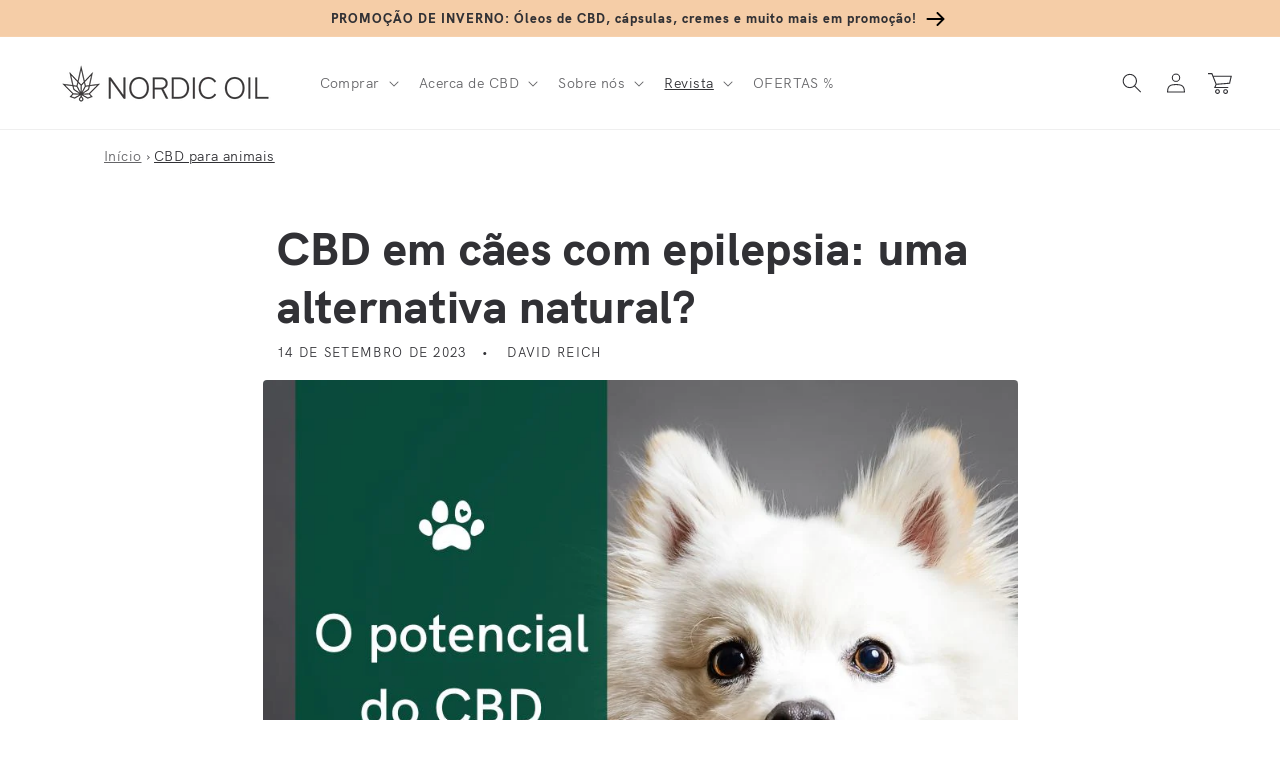

--- FILE ---
content_type: text/html; charset=utf-8
request_url: https://nordicoil.pt/blogs/cbd-para-animais/cbd-em-caes-com-epilepsia-uma-alternativa-natural
body_size: 118782
content:
<!doctype html>
<html class="no-js" lang="pt-PT">
  <head>
    <meta charset="utf-8">
    <meta http-equiv="X-UA-Compatible" content="IE=edge">
    <meta name="viewport" content="width=device-width,initial-scale=1">
    <meta name="theme-color" content="">
    
    
    <link rel="canonical" href="https://nordicoil.pt/blogs/cbd-para-animais/cbd-em-caes-com-epilepsia-uma-alternativa-natural" />
    
    
<link rel="alternate" href="https://www.nordicoil.de/blogs/cbd-fuer-tiere/cbd-bei-hunden-mit-epilepsie-eine-natuerliche-alternative" hreflang="de" /><link rel="alternate" href="https://nordicoil.es/blogs/cbd-para-mascotas/cbd-en-perros-con-epilepsia-una-alternativa-natural" hreflang="es" /><link rel="alternate" href="https://nordicoil.fr/blogs/cbd-pour-les-animaux/le-cbd-chez-les-chiens-atteints-d-epilepsie-une-alternative-naturelle" hreflang="fr" /><link rel="alternate" href="https://nordicoil.it/blogs/cbd-per-animali/cbd-nei-cani-con-epilessia-un-alternativa-naturale" hreflang="it" /><link rel="alternate" href="https://nordicoil.pt/blogs/cbd-para-animais/cbd-em-caes-com-epilepsia-uma-alternativa-natural" hreflang="pt" /><link rel="alternate" href="https://nordicoil.fi/blogs/cbd-lemmikkielaimille/cbd-epilepsiaa-sairastavilla-koirilla-luonnollinen-vaihtoehto" hreflang="fi" />
<link rel="preconnect" href="https://cdn.shopify.com" crossorigin>
    <script src="https://ajax.googleapis.com/ajax/libs/jquery/1.3.1/jquery.min.js" type="text/javascript"></script>
    <!-- Google Tag Manager -->
        <script>
    window.dataLayer = window.dataLayer || [];
    </script>
    <script>(function(w,d,s,l,i){w[l]=w[l]||[];w[l].push({'gtm.start':
    new Date().getTime(),event:'gtm.js'});var f=d.getElementsByTagName(s)[0],
    j=d.createElement(s),dl=l!='dataLayer'?'&l='+l:'';j.async=true;j.src=
    'https://www.googletagmanager.com/gtm.js?id='+i+dl;f.parentNode.insertBefore(j,f);
    })(window,document,'script','dataLayer','GTM-P4F8V4W');</script>
    <!-- End Google Tag Manager --><link rel="icon" type="image/png" href="//nordicoil.pt/cdn/shop/files/favicon-32x32_32x32.png?v=1661184163">
    <link rel="preload" as="image" href="//nordicoil.pt/cdn/shop/articles/2dc1da4a0e7ae95e3e707e94fc8b1ac0_bb560372-3db8-40ff-978b-b30c45246cd7_350x.jpg?v=1694606758" imagesizes="(min-width: 1400px) 1300px, (min-width: 750px) calc(100vw - 10rem), 100vw" imagesrcset="//nordicoil.pt/cdn/shop/articles/2dc1da4a0e7ae95e3e707e94fc8b1ac0_bb560372-3db8-40ff-978b-b30c45246cd7_350x.jpg?v=1694606758 350w, //nordicoil.pt/cdn/shop/articles/2dc1da4a0e7ae95e3e707e94fc8b1ac0_bb560372-3db8-40ff-978b-b30c45246cd7_599x.jpg?v=1694606758 599w" /><link rel="preconnect" href="https://fonts.shopifycdn.com" crossorigin><title>
      CBD em cães com epilepsia: uma alternativa natural?
</title>

    
      <meta name="description" content="&quot;Epilepsia em cães: crises angustiantes podem ser controladas. Descubra opções de tratamento para aliviar sintomas e melhorar a qualidade de vida do seu amigo peludo.&quot;">
    

    

<meta property="og:site_name" content="Nordic Oil - Óleo CBD">
<meta property="og:url" content="https://nordicoil.pt/blogs/cbd-para-animais/cbd-em-caes-com-epilepsia-uma-alternativa-natural">
<meta property="og:title" content="CBD em cães com epilepsia: uma alternativa natural?">
<meta property="og:type" content="article">
<meta property="og:description" content="&quot;Epilepsia em cães: crises angustiantes podem ser controladas. Descubra opções de tratamento para aliviar sintomas e melhorar a qualidade de vida do seu amigo peludo.&quot;"><meta property="og:image" content="http://nordicoil.pt/cdn/shop/articles/2dc1da4a0e7ae95e3e707e94fc8b1ac0_bb560372-3db8-40ff-978b-b30c45246cd7.jpg?v=1694606758">
  <meta property="og:image:secure_url" content="https://nordicoil.pt/cdn/shop/articles/2dc1da4a0e7ae95e3e707e94fc8b1ac0_bb560372-3db8-40ff-978b-b30c45246cd7.jpg?v=1694606758">
  <meta property="og:image:width" content="940">
  <meta property="og:image:height" content="788"><meta name="twitter:card" content="summary_large_image">
<meta name="twitter:title" content="CBD em cães com epilepsia: uma alternativa natural?">
<meta name="twitter:description" content="&quot;Epilepsia em cães: crises angustiantes podem ser controladas. Descubra opções de tratamento para aliviar sintomas e melhorar a qualidade de vida do seu amigo peludo.&quot;">


    <script src="//nordicoil.pt/cdn/shop/t/2/assets/global.js?v=25827658885419879501736240913" defer="defer"></script>
    <script>window.performance && window.performance.mark && window.performance.mark('shopify.content_for_header.start');</script><meta id="shopify-digital-wallet" name="shopify-digital-wallet" content="/55421173889/digital_wallets/dialog">
<link rel="alternate" type="application/atom+xml" title="Feed" href="/blogs/cbd-para-animais.atom" />
<script async="async" src="/checkouts/internal/preloads.js?locale=pt-NL"></script>
<script id="shopify-features" type="application/json">{"accessToken":"453cae606b358b5ff4466f3257a7ba30","betas":["rich-media-storefront-analytics"],"domain":"nordicoil.pt","predictiveSearch":true,"shopId":55421173889,"locale":"pt-pt"}</script>
<script>var Shopify = Shopify || {};
Shopify.shop = "nordic-oil-pt.myshopify.com";
Shopify.locale = "pt-PT";
Shopify.currency = {"active":"EUR","rate":"1.0"};
Shopify.country = "NL";
Shopify.theme = {"name":"MASTER - JP - Please don't touch - PT","id":121127600257,"schema_name":"Dawn","schema_version":"3.0.0","theme_store_id":null,"role":"main"};
Shopify.theme.handle = "null";
Shopify.theme.style = {"id":null,"handle":null};
Shopify.cdnHost = "nordicoil.pt/cdn";
Shopify.routes = Shopify.routes || {};
Shopify.routes.root = "/";</script>
<script type="module">!function(o){(o.Shopify=o.Shopify||{}).modules=!0}(window);</script>
<script>!function(o){function n(){var o=[];function n(){o.push(Array.prototype.slice.apply(arguments))}return n.q=o,n}var t=o.Shopify=o.Shopify||{};t.loadFeatures=n(),t.autoloadFeatures=n()}(window);</script>
<script id="shop-js-analytics" type="application/json">{"pageType":"article"}</script>
<script defer="defer" async type="module" src="//nordicoil.pt/cdn/shopifycloud/shop-js/modules/v2/client.init-shop-cart-sync_KRj3F0UO.pt-PT.esm.js"></script>
<script defer="defer" async type="module" src="//nordicoil.pt/cdn/shopifycloud/shop-js/modules/v2/chunk.common_Cn2JqjVl.esm.js"></script>
<script type="module">
  await import("//nordicoil.pt/cdn/shopifycloud/shop-js/modules/v2/client.init-shop-cart-sync_KRj3F0UO.pt-PT.esm.js");
await import("//nordicoil.pt/cdn/shopifycloud/shop-js/modules/v2/chunk.common_Cn2JqjVl.esm.js");

  window.Shopify.SignInWithShop?.initShopCartSync?.({"fedCMEnabled":true,"windoidEnabled":true});

</script>
<script>(function() {
  var isLoaded = false;
  function asyncLoad() {
    if (isLoaded) return;
    isLoaded = true;
    var urls = ["https:\/\/cdn.nfcube.com\/2cad9e88a2f63d3f0a242ba0a78929ba.js?shop=nordic-oil-pt.myshopify.com"];
    for (var i = 0; i < urls.length; i++) {
      var s = document.createElement('script');
      s.type = 'text/javascript';
      s.async = true;
      s.src = urls[i];
      var x = document.getElementsByTagName('script')[0];
      x.parentNode.insertBefore(s, x);
    }
  };
  if(window.attachEvent) {
    window.attachEvent('onload', asyncLoad);
  } else {
    window.addEventListener('load', asyncLoad, false);
  }
})();</script>
<script id="__st">var __st={"a":55421173889,"offset":0,"reqid":"a382c576-4dea-4831-92af-13d44a7d91cd-1768934579","pageurl":"nordicoil.pt\/blogs\/cbd-para-animais\/cbd-em-caes-com-epilepsia-uma-alternativa-natural","s":"articles-606434459983","u":"33b71dd591ae","p":"article","rtyp":"article","rid":606434459983};</script>
<script>window.ShopifyPaypalV4VisibilityTracking = true;</script>
<script id="captcha-bootstrap">!function(){'use strict';const t='contact',e='account',n='new_comment',o=[[t,t],['blogs',n],['comments',n],[t,'customer']],c=[[e,'customer_login'],[e,'guest_login'],[e,'recover_customer_password'],[e,'create_customer']],r=t=>t.map((([t,e])=>`form[action*='/${t}']:not([data-nocaptcha='true']) input[name='form_type'][value='${e}']`)).join(','),a=t=>()=>t?[...document.querySelectorAll(t)].map((t=>t.form)):[];function s(){const t=[...o],e=r(t);return a(e)}const i='password',u='form_key',d=['recaptcha-v3-token','g-recaptcha-response','h-captcha-response',i],f=()=>{try{return window.sessionStorage}catch{return}},m='__shopify_v',_=t=>t.elements[u];function p(t,e,n=!1){try{const o=window.sessionStorage,c=JSON.parse(o.getItem(e)),{data:r}=function(t){const{data:e,action:n}=t;return t[m]||n?{data:e,action:n}:{data:t,action:n}}(c);for(const[e,n]of Object.entries(r))t.elements[e]&&(t.elements[e].value=n);n&&o.removeItem(e)}catch(o){console.error('form repopulation failed',{error:o})}}const l='form_type',E='cptcha';function T(t){t.dataset[E]=!0}const w=window,h=w.document,L='Shopify',v='ce_forms',y='captcha';let A=!1;((t,e)=>{const n=(g='f06e6c50-85a8-45c8-87d0-21a2b65856fe',I='https://cdn.shopify.com/shopifycloud/storefront-forms-hcaptcha/ce_storefront_forms_captcha_hcaptcha.v1.5.2.iife.js',D={infoText:'Protegido por hCaptcha',privacyText:'Privacidade',termsText:'Termos'},(t,e,n)=>{const o=w[L][v],c=o.bindForm;if(c)return c(t,g,e,D).then(n);var r;o.q.push([[t,g,e,D],n]),r=I,A||(h.body.append(Object.assign(h.createElement('script'),{id:'captcha-provider',async:!0,src:r})),A=!0)});var g,I,D;w[L]=w[L]||{},w[L][v]=w[L][v]||{},w[L][v].q=[],w[L][y]=w[L][y]||{},w[L][y].protect=function(t,e){n(t,void 0,e),T(t)},Object.freeze(w[L][y]),function(t,e,n,w,h,L){const[v,y,A,g]=function(t,e,n){const i=e?o:[],u=t?c:[],d=[...i,...u],f=r(d),m=r(i),_=r(d.filter((([t,e])=>n.includes(e))));return[a(f),a(m),a(_),s()]}(w,h,L),I=t=>{const e=t.target;return e instanceof HTMLFormElement?e:e&&e.form},D=t=>v().includes(t);t.addEventListener('submit',(t=>{const e=I(t);if(!e)return;const n=D(e)&&!e.dataset.hcaptchaBound&&!e.dataset.recaptchaBound,o=_(e),c=g().includes(e)&&(!o||!o.value);(n||c)&&t.preventDefault(),c&&!n&&(function(t){try{if(!f())return;!function(t){const e=f();if(!e)return;const n=_(t);if(!n)return;const o=n.value;o&&e.removeItem(o)}(t);const e=Array.from(Array(32),(()=>Math.random().toString(36)[2])).join('');!function(t,e){_(t)||t.append(Object.assign(document.createElement('input'),{type:'hidden',name:u})),t.elements[u].value=e}(t,e),function(t,e){const n=f();if(!n)return;const o=[...t.querySelectorAll(`input[type='${i}']`)].map((({name:t})=>t)),c=[...d,...o],r={};for(const[a,s]of new FormData(t).entries())c.includes(a)||(r[a]=s);n.setItem(e,JSON.stringify({[m]:1,action:t.action,data:r}))}(t,e)}catch(e){console.error('failed to persist form',e)}}(e),e.submit())}));const S=(t,e)=>{t&&!t.dataset[E]&&(n(t,e.some((e=>e===t))),T(t))};for(const o of['focusin','change'])t.addEventListener(o,(t=>{const e=I(t);D(e)&&S(e,y())}));const B=e.get('form_key'),M=e.get(l),P=B&&M;t.addEventListener('DOMContentLoaded',(()=>{const t=y();if(P)for(const e of t)e.elements[l].value===M&&p(e,B);[...new Set([...A(),...v().filter((t=>'true'===t.dataset.shopifyCaptcha))])].forEach((e=>S(e,t)))}))}(h,new URLSearchParams(w.location.search),n,t,e,['guest_login'])})(!0,!0)}();</script>
<script integrity="sha256-4kQ18oKyAcykRKYeNunJcIwy7WH5gtpwJnB7kiuLZ1E=" data-source-attribution="shopify.loadfeatures" defer="defer" src="//nordicoil.pt/cdn/shopifycloud/storefront/assets/storefront/load_feature-a0a9edcb.js" crossorigin="anonymous"></script>
<script data-source-attribution="shopify.dynamic_checkout.dynamic.init">var Shopify=Shopify||{};Shopify.PaymentButton=Shopify.PaymentButton||{isStorefrontPortableWallets:!0,init:function(){window.Shopify.PaymentButton.init=function(){};var t=document.createElement("script");t.src="https://nordicoil.pt/cdn/shopifycloud/portable-wallets/latest/portable-wallets.pt-pt.js",t.type="module",document.head.appendChild(t)}};
</script>
<script data-source-attribution="shopify.dynamic_checkout.buyer_consent">
  function portableWalletsHideBuyerConsent(e){var t=document.getElementById("shopify-buyer-consent"),n=document.getElementById("shopify-subscription-policy-button");t&&n&&(t.classList.add("hidden"),t.setAttribute("aria-hidden","true"),n.removeEventListener("click",e))}function portableWalletsShowBuyerConsent(e){var t=document.getElementById("shopify-buyer-consent"),n=document.getElementById("shopify-subscription-policy-button");t&&n&&(t.classList.remove("hidden"),t.removeAttribute("aria-hidden"),n.addEventListener("click",e))}window.Shopify?.PaymentButton&&(window.Shopify.PaymentButton.hideBuyerConsent=portableWalletsHideBuyerConsent,window.Shopify.PaymentButton.showBuyerConsent=portableWalletsShowBuyerConsent);
</script>
<script data-source-attribution="shopify.dynamic_checkout.cart.bootstrap">document.addEventListener("DOMContentLoaded",(function(){function t(){return document.querySelector("shopify-accelerated-checkout-cart, shopify-accelerated-checkout")}if(t())Shopify.PaymentButton.init();else{new MutationObserver((function(e,n){t()&&(Shopify.PaymentButton.init(),n.disconnect())})).observe(document.body,{childList:!0,subtree:!0})}}));
</script>
<link id="shopify-accelerated-checkout-styles" rel="stylesheet" media="screen" href="https://nordicoil.pt/cdn/shopifycloud/portable-wallets/latest/accelerated-checkout-backwards-compat.css" crossorigin="anonymous">
<style id="shopify-accelerated-checkout-cart">
        #shopify-buyer-consent {
  margin-top: 1em;
  display: inline-block;
  width: 100%;
}

#shopify-buyer-consent.hidden {
  display: none;
}

#shopify-subscription-policy-button {
  background: none;
  border: none;
  padding: 0;
  text-decoration: underline;
  font-size: inherit;
  cursor: pointer;
}

#shopify-subscription-policy-button::before {
  box-shadow: none;
}

      </style>
<script id="sections-script" data-sections="header,footer" defer="defer" src="//nordicoil.pt/cdn/shop/t/2/compiled_assets/scripts.js?v=3052"></script>
<script>window.performance && window.performance.mark && window.performance.mark('shopify.content_for_header.end');</script>


    <style data-shopify>
      @font-face {
  font-family: Jost;
  font-weight: 400;
  font-style: normal;
  font-display: swap;
  src: url("//nordicoil.pt/cdn/fonts/jost/jost_n4.d47a1b6347ce4a4c9f437608011273009d91f2b7.woff2") format("woff2"),
       url("//nordicoil.pt/cdn/fonts/jost/jost_n4.791c46290e672b3f85c3d1c651ef2efa3819eadd.woff") format("woff");
}

      @font-face {
  font-family: Jost;
  font-weight: 700;
  font-style: normal;
  font-display: swap;
  src: url("//nordicoil.pt/cdn/fonts/jost/jost_n7.921dc18c13fa0b0c94c5e2517ffe06139c3615a3.woff2") format("woff2"),
       url("//nordicoil.pt/cdn/fonts/jost/jost_n7.cbfc16c98c1e195f46c536e775e4e959c5f2f22b.woff") format("woff");
}

      @font-face {
  font-family: Jost;
  font-weight: 400;
  font-style: italic;
  font-display: swap;
  src: url("//nordicoil.pt/cdn/fonts/jost/jost_i4.b690098389649750ada222b9763d55796c5283a5.woff2") format("woff2"),
       url("//nordicoil.pt/cdn/fonts/jost/jost_i4.fd766415a47e50b9e391ae7ec04e2ae25e7e28b0.woff") format("woff");
}

      @font-face {
  font-family: Jost;
  font-weight: 700;
  font-style: italic;
  font-display: swap;
  src: url("//nordicoil.pt/cdn/fonts/jost/jost_i7.d8201b854e41e19d7ed9b1a31fe4fe71deea6d3f.woff2") format("woff2"),
       url("//nordicoil.pt/cdn/fonts/jost/jost_i7.eae515c34e26b6c853efddc3fc0c552e0de63757.woff") format("woff");
}

      @font-face {
  font-family: Jost;
  font-weight: 500;
  font-style: normal;
  font-display: swap;
  src: url("//nordicoil.pt/cdn/fonts/jost/jost_n5.7c8497861ffd15f4e1284cd221f14658b0e95d61.woff2") format("woff2"),
       url("//nordicoil.pt/cdn/fonts/jost/jost_n5.fb6a06896db583cc2df5ba1b30d9c04383119dd9.woff") format("woff");
}


      :root {
        --font-body-family: Jost, sans-serif;
        --font-body-style: normal;
        --font-body-weight: 400;

        --font-heading-family: Jost, sans-serif;
        --font-heading-style: normal;
        --font-heading-weight: 500;

        --font-body-scale: 1.0;
        --font-heading-scale: 1.15;

        --color-base-text: 49, 49, 53;
        --color-shadow: 49, 49, 53;
        --color-base-background-1: 255, 255, 255;
        --color-base-background-2: 253, 247, 241;
        --color-base-solid-button-labels: 255, 255, 255;
        --color-base-outline-button-labels: 28, 28, 33;
        --color-base-accent-1: 28, 28, 33;
        --color-base-accent-2: 234, 246, 245;
        --color-base-custom-nordic: 251, 225, 204;
        --color-base-custom-bfcm: 232, 255, 0;
        --color-base-custom-black-friday: 0, 0, 0;   
        --payment-terms-background-color: #fff;

        --gradient-base-background-1: #fff;
        --gradient-base-background-2: #fdf7f1;
        --gradient-base-accent-1: linear-gradient(133deg, rgba(245, 205, 167, 1), rgba(245, 205, 167, 1) 100%);
        --gradient-base-accent-2: #eaf6f5;
        --gradient-base-custom-nordic: #fbe1cc;
        --gradient-base-custom-bfcm: #E8FF00;
        --gradient-base-custom-black-friday: #000000;

        --media-padding: px;
        --media-border-opacity: 0.0;
        --media-border-width: 0px;
        --media-radius: 8px;
        --media-shadow-opacity: 0.0;
        --media-shadow-horizontal-offset: 0px;
        --media-shadow-vertical-offset: 0px;
        --media-shadow-blur-radius: 0px;

        --page-width: 140rem;
        --page-width-margin: 0rem;

        --card-image-padding: 0.0rem;
        --card-corner-radius: 0.4rem;
        --card-text-alignment: left;
        --card-border-width: 0.0rem;
        --card-border-opacity: 0.0;
        --card-shadow-opacity: 0.0;
        --card-shadow-horizontal-offset: 0.0rem;
        --card-shadow-vertical-offset: 0.0rem;
        --card-shadow-blur-radius: 0.0rem;

        --badge-corner-radius: 0.4rem;

        --popup-border-width: 1px;
        --popup-border-opacity: 0.1;
        --popup-corner-radius: 8px;
        --popup-shadow-opacity: 0.0;
        --popup-shadow-horizontal-offset: 0px;
        --popup-shadow-vertical-offset: 0px;
        --popup-shadow-blur-radius: 0px;

        --drawer-border-width: 1px;
        --drawer-border-opacity: 0.1;
        --drawer-shadow-opacity: 0.0;
        --drawer-shadow-horizontal-offset: 0px;
        --drawer-shadow-vertical-offset: 0px;
        --drawer-shadow-blur-radius: 0px;

        --spacing-sections-desktop: 0px;
        --spacing-sections-mobile: 0px;

        --grid-desktop-vertical-spacing: 8px;
        --grid-desktop-horizontal-spacing: 16px;
        --grid-mobile-vertical-spacing: 4px;
        --grid-mobile-horizontal-spacing: 8px;

        --text-boxes-border-opacity: 0.0;
        --text-boxes-border-width: 0px;
        --text-boxes-radius: 8px;
        --text-boxes-shadow-opacity: 0.0;
        --text-boxes-shadow-horizontal-offset: 0px;
        --text-boxes-shadow-vertical-offset: 0px;
        --text-boxes-shadow-blur-radius: 0px;

        --buttons-radius: 4px;
        --buttons-radius-outset: 4px;
        --buttons-border-width: 0px;
        --buttons-border-opacity: 0.0;
        --buttons-shadow-opacity: 0.0;
        --buttons-shadow-horizontal-offset: 0px;
        --buttons-shadow-vertical-offset: 0px;
        --buttons-shadow-blur-radius: 0px;
        --buttons-border-offset: 0.3px;

        --inputs-radius: 4px;
        --inputs-border-width: 1px;
        --inputs-border-opacity: 0.55;
        --inputs-shadow-opacity: 0.0;
        --inputs-shadow-horizontal-offset: 0px;
        --inputs-margin-offset: 0px;
        --inputs-shadow-vertical-offset: 0px;
        --inputs-shadow-blur-radius: 0px;
        --inputs-radius-outset: 5px;

        --variant-pills-radius: 40px;
        --variant-pills-border-width: 1px;
        --variant-pills-border-opacity: 0.55;
        --variant-pills-shadow-opacity: 0.0;
        --variant-pills-shadow-horizontal-offset: 0px;
        --variant-pills-shadow-vertical-offset: 0px;
        --variant-pills-shadow-blur-radius: 0px;
      }

      *,
      *::before,
      *::after {
        box-sizing: inherit;
      }

      html {
        box-sizing: border-box;
        font-size: calc(var(--font-body-scale) * 62.5%);
        height: 100%;
      }

      body {
        display: grid;
        grid-template-rows: auto auto 1fr auto;
        grid-template-columns: 100%;
        min-height: 100%;
        margin: 0;
        font-size: 1.5rem;
        letter-spacing: 0.06rem;
        line-height: calc(1 + 0.8 / var(--font-body-scale));
        font-family: var(--font-body-family);
        font-style: var(--font-body-style);
        font-weight: var(--font-body-weight);
      }

      @media screen and (min-width: 750px) {
        body {
          font-size: 1.6rem;
        }
      }
    </style>

    <link href="//nordicoil.pt/cdn/shop/t/2/assets/base.css?v=73096823879106817581764748647" rel="stylesheet" type="text/css" media="all" />
<link rel="preload" as="font" href="//nordicoil.pt/cdn/shop/t/2/assets/HKGrotesk-Regular.woff2?v=39685267886043440071661185310" type="font/woff2" crossorigin="anonymous"><link rel="preload" as="font" href="//nordicoil.pt/cdn/shop/t/2/assets/HKGrotesk-Bold.woff2?v=55712404211959510201661185310" type="font/woff2" crossorigin="anonymous"><link rel="preload" as="font" href="//nordicoil.pt/cdn/shop/t/2/assets/HKGrotesk-ExtraBold.woff2?v=14214099021510419861661185310" type="font/woff2" crossorigin="anonymous"><link rel="stylesheet" href="//nordicoil.pt/cdn/shop/t/2/assets/component-predictive-search.css?v=165644661289088488651661185310" media="print" onload="this.media='all'"><script>document.documentElement.className = document.documentElement.className.replace('no-js', 'js');
    if (Shopify.designMode) {
      document.documentElement.classList.add('shopify-design-mode');
    }
    </script>
    
    
    

 <meta name="ahrefs-site-verification" content="89eef8fca754947efa91e8fcf5f78c5a6353c30ec7b47d502aef0347ddf36f06">



<script> // Javascript collecting data for c.io (Lov)
!function () {
  var i = "cioanalytics",
      analytics = (window[i] = window[i] || []);

  if (!analytics.initialize)
    if (analytics.invoked)
      window.console && console.error && console.error("Snippet included twice.");
    else {
      analytics.invoked = !0;
      analytics.methods = [
        "trackSubmit","trackClick","trackLink","trackForm","pageview",
        "identify","reset","group","track","ready","alias","debug","page",
        "once","off","on","addSourceMiddleware","addIntegrationMiddleware",
        "setAnonymousId","addDestinationMiddleware"
      ];

      analytics.factory = function (e) {
        return function () {
          var t = Array.prototype.slice.call(arguments);
          t.unshift(e);
          analytics.push(t);
          return analytics;
        };
      };

      for (var e = 0; e < analytics.methods.length; e++) {
        var key = analytics.methods[e];
        analytics[key] = analytics.factory(key);
      }

      analytics.load = function (key, e) {
        var t = document.createElement("script");
        t.type = "text/javascript";
        t.async = !0;
        t.setAttribute("data-global-customerio-analytics-key", i);
        t.src = "https://cdp.customer.io/v1/analytics-js/snippet/" + key + "/analytics.min.js";
        var n = document.getElementsByTagName("script")[0];
        n.parentNode.insertBefore(t, n);
        analytics._writeKey = key;
        analytics._loadOptions = e;
      };

      analytics.SNIPPET_VERSION = "4.15.3";

      analytics.load(
        "cb4e8fbc076735d7ff00",
        {
          integrations: {
            "Customer.io In-App Plugin": {
              anonymousInApp: true
            }
          }
        }
      );

      function getUrlParam(name) {
        return new URLSearchParams(window.location.search).get(name);
      }

      // 1. Check if utm_source=newsletter in the URL
      var utmSource = getUrlParam("utm_source");
      if (utmSource === "newsletter") {
        // Store it for the session
        sessionStorage.setItem("utmSource", "newsletter");
      }

      // 2. Check stored value in sessionStorage
      var storedSource = sessionStorage.getItem("utmSource");

      // 3. Send analytics page call
      if (storedSource === "newsletter") {
        analytics.page("Shop - newsletter");
      } else {
        analytics.page("Shop");
      }

    }
}();
</script>

 <script>     // Identifier for c.io In-App messaging (Lov)
cioanalytics.identify('', {
first_name: '',
last_name: '',
    email: '',
  id: ''
});
   </script>


    
  <!-- BEGIN app block: shopify://apps/hulk-form-builder/blocks/app-embed/b6b8dd14-356b-4725-a4ed-77232212b3c3 --><!-- BEGIN app snippet: hulkapps-formbuilder-theme-ext --><script type="text/javascript">
  
  if (typeof window.formbuilder_customer != "object") {
        window.formbuilder_customer = {}
  }

  window.hulkFormBuilder = {
    form_data: {},
    shop_data: {"shop_LK2Z-fC7P0FK-IlCeByxuQ":{"shop_uuid":"LK2Z-fC7P0FK-IlCeByxuQ","shop_timezone":"Europe\/Lisbon","shop_id":70406,"shop_is_after_submit_enabled":true,"shop_shopify_plan":"Shopify Plus","shop_shopify_domain":"nordic-oil-pt.myshopify.com","shop_created_at":"2022-08-30T05:54:47.105-05:00","is_skip_metafield":false,"shop_deleted":false,"shop_disabled":false}},
    settings_data: {"shop_settings":{"shop_customise_msgs":[],"default_customise_msgs":{"is_required":"is required","thank_you":"Thank you! The form was submitted successfully.","processing":"Processing...","valid_data":"Please provide valid data","valid_email":"Provide valid email format","valid_tags":"HTML Tags are not allowed","valid_phone":"Provide valid phone number","valid_captcha":"Please provide valid captcha response","valid_url":"Provide valid URL","only_number_alloud":"Provide valid number in","number_less":"must be less than","number_more":"must be more than","image_must_less":"Image must be less than 20MB","image_number":"Images allowed","image_extension":"Invalid extension! Please provide image file","error_image_upload":"Error in image upload. Please try again.","error_file_upload":"Error in file upload. Please try again.","your_response":"Your response","error_form_submit":"Error occur.Please try again after sometime.","email_submitted":"Form with this email is already submitted","invalid_email_by_zerobounce":"The email address you entered appears to be invalid. Please check it and try again.","download_file":"Download file","card_details_invalid":"Your card details are invalid","card_details":"Card details","please_enter_card_details":"Please enter card details","card_number":"Card number","exp_mm":"Exp MM","exp_yy":"Exp YY","crd_cvc":"CVV","payment_value":"Payment amount","please_enter_payment_amount":"Please enter payment amount","address1":"Address line 1","address2":"Address line 2","city":"City","province":"Province","zipcode":"Zip code","country":"Country","blocked_domain":"This form does not accept addresses from","file_must_less":"File must be less than 20MB","file_extension":"Invalid extension! Please provide file","only_file_number_alloud":"files allowed","previous":"Previous","next":"Next","must_have_a_input":"Please enter at least one field.","please_enter_required_data":"Please enter required data","atleast_one_special_char":"Include at least one special character","atleast_one_lowercase_char":"Include at least one lowercase character","atleast_one_uppercase_char":"Include at least one uppercase character","atleast_one_number":"Include at least one number","must_have_8_chars":"Must have 8 characters long","be_between_8_and_12_chars":"Be between 8 and 12 characters long","please_select":"Please Select","phone_submitted":"Form with this phone number is already submitted","user_res_parse_error":"Error while submitting the form","valid_same_values":"values must be same","product_choice_clear_selection":"Clear Selection","picture_choice_clear_selection":"Clear Selection","remove_all_for_file_image_upload":"Remove All","invalid_file_type_for_image_upload":"You can't upload files of this type.","invalid_file_type_for_signature_upload":"You can't upload files of this type.","max_files_exceeded_for_file_upload":"You can not upload any more files.","max_files_exceeded_for_image_upload":"You can not upload any more files.","file_already_exist":"File already uploaded","max_limit_exceed":"You have added the maximum number of text fields.","cancel_upload_for_file_upload":"Cancel upload","cancel_upload_for_image_upload":"Cancel upload","cancel_upload_for_signature_upload":"Cancel upload"},"shop_blocked_domains":[]}},
    features_data: {"shop_plan_features":{"shop_plan_features":["unlimited-forms","full-design-customization","export-form-submissions","multiple-recipients-for-form-submissions","multiple-admin-notifications","enable-captcha","unlimited-file-uploads","save-submitted-form-data","set-auto-response-message","conditional-logic","form-banner","save-as-draft-facility","include-user-response-in-admin-email","disable-form-submission","file-upload"]}},
    shop: null,
    shop_id: null,
    plan_features: null,
    validateDoubleQuotes: false,
    assets: {
      extraFunctions: "https://cdn.shopify.com/extensions/019bb5ee-ec40-7527-955d-c1b8751eb060/form-builder-by-hulkapps-50/assets/extra-functions.js",
      extraStyles: "https://cdn.shopify.com/extensions/019bb5ee-ec40-7527-955d-c1b8751eb060/form-builder-by-hulkapps-50/assets/extra-styles.css",
      bootstrapStyles: "https://cdn.shopify.com/extensions/019bb5ee-ec40-7527-955d-c1b8751eb060/form-builder-by-hulkapps-50/assets/theme-app-extension-bootstrap.css"
    },
    translations: {
      htmlTagNotAllowed: "HTML Tags are not allowed",
      sqlQueryNotAllowed: "SQL Queries are not allowed",
      doubleQuoteNotAllowed: "Double quotes are not allowed",
      vorwerkHttpWwwNotAllowed: "The words \u0026#39;http\u0026#39; and \u0026#39;www\u0026#39; are not allowed. Please remove them and try again.",
      maxTextFieldsReached: "You have added the maximum number of text fields.",
      avoidNegativeWords: "Avoid negative words: Don\u0026#39;t use negative words in your contact message.",
      customDesignOnly: "This form is for custom designs requests. For general inquiries please contact our team at info@stagheaddesigns.com",
      zerobounceApiErrorMsg: "We couldn\u0026#39;t verify your email due to a technical issue. Please try again later.",
    }

  }

  

  window.FbThemeAppExtSettingsHash = {}
  
</script><!-- END app snippet --><!-- END app block --><!-- BEGIN app block: shopify://apps/judge-me-reviews/blocks/judgeme_core/61ccd3b1-a9f2-4160-9fe9-4fec8413e5d8 --><!-- Start of Judge.me Core -->






<link rel="dns-prefetch" href="https://cdnwidget.judge.me">
<link rel="dns-prefetch" href="https://cdn.judge.me">
<link rel="dns-prefetch" href="https://cdn1.judge.me">
<link rel="dns-prefetch" href="https://api.judge.me">

<script data-cfasync='false' class='jdgm-settings-script'>window.jdgmSettings={"pagination":5,"disable_web_reviews":false,"badge_no_review_text":"Sem avaliações","badge_n_reviews_text":"{{ n }} avaliação/avaliações","badge_star_color":"#ff9f67","hide_badge_preview_if_no_reviews":true,"badge_hide_text":false,"enforce_center_preview_badge":false,"widget_title":"Avaliações de Clientes","widget_open_form_text":"Escrever uma avaliação","widget_close_form_text":"Cancelar avaliação","widget_refresh_page_text":"Atualizar página","widget_summary_text":"Baseado em {{ number_of_reviews }} avaliação/avaliações","widget_no_review_text":"Seja o primeiro a escrever uma avaliação","widget_name_field_text":"Nome de exibição","widget_verified_name_field_text":"Nome Verificado (público)","widget_name_placeholder_text":"Nome de exibição","widget_required_field_error_text":"Este campo é obrigatório.","widget_email_field_text":"Endereço de email","widget_verified_email_field_text":"Email Verificado (privado, não pode ser editado)","widget_email_placeholder_text":"Seu endereço de email","widget_email_field_error_text":"Por favor, digite um endereço de email válido.","widget_rating_field_text":"Avaliação","widget_review_title_field_text":"Título da Avaliação","widget_review_title_placeholder_text":"Dê um título à sua avaliação","widget_review_body_field_text":"Conteúdo da avaliação","widget_review_body_placeholder_text":"Comece a escrever aqui...","widget_pictures_field_text":"Foto/Vídeo (opcional)","widget_submit_review_text":"Enviar Avaliação","widget_submit_verified_review_text":"Enviar Avaliação Verificada","widget_submit_success_msg_with_auto_publish":"Obrigado! Por favor, atualize a página em alguns momentos para ver sua avaliação. Você pode remover ou editar sua avaliação fazendo login em \u003ca href='https://judge.me/login' target='_blank' rel='nofollow noopener'\u003eJudge.me\u003c/a\u003e","widget_submit_success_msg_no_auto_publish":"Obrigado! Sua avaliação será publicada assim que for aprovada pelo administrador da loja. Você pode remover ou editar sua avaliação fazendo login em \u003ca href='https://judge.me/login' target='_blank' rel='nofollow noopener'\u003eJudge.me\u003c/a\u003e","widget_show_default_reviews_out_of_total_text":"Mostrando {{ n_reviews_shown }} de {{ n_reviews }} avaliações.","widget_show_all_link_text":"Mostrar tudo","widget_show_less_link_text":"Mostrar menos","widget_author_said_text":"{{ reviewer_name }} disse:","widget_days_text":"{{ n }} dias atrás","widget_weeks_text":"{{ n }} semana/semanas atrás","widget_months_text":"{{ n }} mês/meses atrás","widget_years_text":"{{ n }} ano/anos atrás","widget_yesterday_text":"Ontem","widget_today_text":"Hoje","widget_replied_text":"\u003e\u003e {{ shop_name }} respondeu:","widget_read_more_text":"Leia mais","widget_reviewer_name_as_initial":"","widget_rating_filter_color":"","widget_rating_filter_see_all_text":"Ver todas as avaliações","widget_sorting_most_recent_text":"Mais Recentes","widget_sorting_highest_rating_text":"Maior Avaliação","widget_sorting_lowest_rating_text":"Menor Avaliação","widget_sorting_with_pictures_text":"Apenas Fotos","widget_sorting_most_helpful_text":"Mais Úteis","widget_open_question_form_text":"Fazer uma pergunta","widget_reviews_subtab_text":"Avaliações","widget_questions_subtab_text":"Perguntas","widget_question_label_text":"Pergunta","widget_answer_label_text":"Resposta","widget_question_placeholder_text":"Escreva sua pergunta aqui","widget_submit_question_text":"Enviar Pergunta","widget_question_submit_success_text":"Obrigado pela sua pergunta! Iremos notificá-lo quando for respondida.","widget_star_color":"#ff9f67","verified_badge_text":"Verificado","verified_badge_bg_color":"","verified_badge_text_color":"","verified_badge_placement":"left-of-reviewer-name","widget_review_max_height":"","widget_hide_border":false,"widget_social_share":false,"widget_thumb":true,"widget_review_location_show":true,"widget_location_format":"country_iso_code","all_reviews_include_out_of_store_products":true,"all_reviews_out_of_store_text":"(fora da loja)","all_reviews_pagination":100,"all_reviews_product_name_prefix_text":"sobre","enable_review_pictures":true,"enable_question_anwser":false,"widget_theme":"","review_date_format":"dd/mm/yyyy","default_sort_method":"most-recent","widget_product_reviews_subtab_text":"Avaliações de Produtos","widget_shop_reviews_subtab_text":"Avaliações da Loja","widget_other_products_reviews_text":"Avaliações para outros produtos","widget_store_reviews_subtab_text":"Avaliações da loja","widget_no_store_reviews_text":"Esta loja ainda não recebeu avaliações","widget_web_restriction_product_reviews_text":"Este produto ainda não recebeu avaliações","widget_no_items_text":"Nenhum item encontrado","widget_show_more_text":"Mostrar mais","widget_write_a_store_review_text":"Escrever uma Avaliação da Loja","widget_other_languages_heading":"Avaliações em Outros Idiomas","widget_translate_review_text":"Traduzir avaliação para {{ language }}","widget_translating_review_text":"Traduzindo...","widget_show_original_translation_text":"Mostrar original ({{ language }})","widget_translate_review_failed_text":"Não foi possível traduzir a avaliação.","widget_translate_review_retry_text":"Tentar novamente","widget_translate_review_try_again_later_text":"Tente novamente mais tarde","show_product_url_for_grouped_product":false,"widget_sorting_pictures_first_text":"Fotos Primeiro","show_pictures_on_all_rev_page_mobile":false,"show_pictures_on_all_rev_page_desktop":false,"floating_tab_hide_mobile_install_preference":false,"floating_tab_button_name":"★ Avaliações","floating_tab_title":"Deixe os clientes falarem por nós","floating_tab_button_color":"","floating_tab_button_background_color":"","floating_tab_url":"","floating_tab_url_enabled":false,"floating_tab_tab_style":"text","all_reviews_text_badge_text":"Os clientes nos avaliam com {{ shop.metafields.judgeme.all_reviews_rating | round: 1 }}/5 com base em {{ shop.metafields.judgeme.all_reviews_count }} avaliações.","all_reviews_text_badge_text_branded_style":"{{ shop.metafields.judgeme.all_reviews_rating | round: 1 }} de 5 estrelas com base em {{ shop.metafields.judgeme.all_reviews_count }} avaliações","is_all_reviews_text_badge_a_link":false,"show_stars_for_all_reviews_text_badge":false,"all_reviews_text_badge_url":"","all_reviews_text_style":"branded","all_reviews_text_color_style":"judgeme_brand_color","all_reviews_text_color":"#108474","all_reviews_text_show_jm_brand":true,"featured_carousel_show_header":true,"featured_carousel_title":"Deixe os clientes falarem por nós","testimonials_carousel_title":"Clientes falam sobre nós","videos_carousel_title":"Histórias reais de clientes","cards_carousel_title":"Clientes falam sobre nós","featured_carousel_count_text":"de {{ n }} avaliações","featured_carousel_add_link_to_all_reviews_page":false,"featured_carousel_url":"","featured_carousel_show_images":true,"featured_carousel_autoslide_interval":5,"featured_carousel_arrows_on_the_sides":false,"featured_carousel_height":300,"featured_carousel_width":100,"featured_carousel_image_size":0,"featured_carousel_image_height":250,"featured_carousel_arrow_color":"#eeeeee","verified_count_badge_style":"branded","verified_count_badge_orientation":"horizontal","verified_count_badge_color_style":"judgeme_brand_color","verified_count_badge_color":"#108474","is_verified_count_badge_a_link":false,"verified_count_badge_url":"","verified_count_badge_show_jm_brand":true,"widget_rating_preset_default":5,"widget_first_sub_tab":"product-reviews","widget_show_histogram":true,"widget_histogram_use_custom_color":false,"widget_pagination_use_custom_color":false,"widget_star_use_custom_color":true,"widget_verified_badge_use_custom_color":false,"widget_write_review_use_custom_color":false,"picture_reminder_submit_button":"Upload Pictures","enable_review_videos":false,"mute_video_by_default":false,"widget_sorting_videos_first_text":"Vídeos Primeiro","widget_review_pending_text":"Pendente","featured_carousel_items_for_large_screen":3,"social_share_options_order":"Facebook,Twitter","remove_microdata_snippet":true,"disable_json_ld":false,"enable_json_ld_products":false,"preview_badge_show_question_text":false,"preview_badge_no_question_text":"Sem perguntas","preview_badge_n_question_text":"{{ number_of_questions }} pergunta/perguntas","qa_badge_show_icon":false,"qa_badge_position":"same-row","remove_judgeme_branding":false,"widget_add_search_bar":false,"widget_search_bar_placeholder":"Pesquisa","widget_sorting_verified_only_text":"Apenas verificados","featured_carousel_theme":"card","featured_carousel_show_rating":true,"featured_carousel_show_title":true,"featured_carousel_show_body":true,"featured_carousel_show_date":false,"featured_carousel_show_reviewer":true,"featured_carousel_show_product":false,"featured_carousel_header_background_color":"#108474","featured_carousel_header_text_color":"#ffffff","featured_carousel_name_product_separator":"reviewed","featured_carousel_full_star_background":"#108474","featured_carousel_empty_star_background":"#dadada","featured_carousel_vertical_theme_background":"#f9fafb","featured_carousel_verified_badge_enable":true,"featured_carousel_verified_badge_color":"#108474","featured_carousel_border_style":"round","featured_carousel_review_line_length_limit":3,"featured_carousel_more_reviews_button_text":"Ler mais avaliações","featured_carousel_view_product_button_text":"Ver produto","all_reviews_page_load_reviews_on":"scroll","all_reviews_page_load_more_text":"Carregar Mais Avaliações","disable_fb_tab_reviews":false,"enable_ajax_cdn_cache":false,"widget_advanced_speed_features":5,"widget_public_name_text":"exibido publicamente como","default_reviewer_name":"John Smith","default_reviewer_name_has_non_latin":true,"widget_reviewer_anonymous":"Anônimo","medals_widget_title":"Medalhas de Avaliação Judge.me","medals_widget_background_color":"#f9fafb","medals_widget_position":"footer_all_pages","medals_widget_border_color":"#f9fafb","medals_widget_verified_text_position":"left","medals_widget_use_monochromatic_version":false,"medals_widget_elements_color":"#108474","show_reviewer_avatar":false,"widget_invalid_yt_video_url_error_text":"Não é uma URL de vídeo do YouTube","widget_max_length_field_error_text":"Por favor, digite no máximo {0} caracteres.","widget_show_country_flag":true,"widget_show_collected_via_shop_app":true,"widget_verified_by_shop_badge_style":"light","widget_verified_by_shop_text":"Verificado pela Loja","widget_show_photo_gallery":true,"widget_load_with_code_splitting":true,"widget_ugc_install_preference":false,"widget_ugc_title":"Feito por nós, Compartilhado por você","widget_ugc_subtitle":"Marque-nos para ver sua foto em destaque em nossa página","widget_ugc_arrows_color":"#ffffff","widget_ugc_primary_button_text":"Comprar Agora","widget_ugc_primary_button_background_color":"#108474","widget_ugc_primary_button_text_color":"#ffffff","widget_ugc_primary_button_border_width":"0","widget_ugc_primary_button_border_style":"none","widget_ugc_primary_button_border_color":"#108474","widget_ugc_primary_button_border_radius":"25","widget_ugc_secondary_button_text":"Carregar Mais","widget_ugc_secondary_button_background_color":"#ffffff","widget_ugc_secondary_button_text_color":"#108474","widget_ugc_secondary_button_border_width":"2","widget_ugc_secondary_button_border_style":"solid","widget_ugc_secondary_button_border_color":"#108474","widget_ugc_secondary_button_border_radius":"25","widget_ugc_reviews_button_text":"Ver Avaliações","widget_ugc_reviews_button_background_color":"#ffffff","widget_ugc_reviews_button_text_color":"#108474","widget_ugc_reviews_button_border_width":"2","widget_ugc_reviews_button_border_style":"solid","widget_ugc_reviews_button_border_color":"#108474","widget_ugc_reviews_button_border_radius":"25","widget_ugc_reviews_button_link_to":"judgeme-reviews-page","widget_ugc_show_post_date":true,"widget_ugc_max_width":"800","widget_rating_metafield_value_type":true,"widget_primary_color":"#108474","widget_enable_secondary_color":false,"widget_secondary_color":"#edf5f5","widget_summary_average_rating_text":"{{ average_rating }} de 5","widget_media_grid_title":"Fotos e vídeos de clientes","widget_media_grid_see_more_text":"Ver mais","widget_round_style":false,"widget_show_product_medals":false,"widget_verified_by_judgeme_text":"Verificado por Judge.me","widget_show_store_medals":true,"widget_verified_by_judgeme_text_in_store_medals":"Verificado por Judge.me","widget_media_field_exceed_quantity_message":"Desculpe, só podemos aceitar {{ max_media }} para uma avaliação.","widget_media_field_exceed_limit_message":"{{ file_name }} é muito grande, por favor selecione um {{ media_type }} menor que {{ size_limit }}MB.","widget_review_submitted_text":"Avaliação Enviada!","widget_question_submitted_text":"Pergunta Enviada!","widget_close_form_text_question":"Cancelar","widget_write_your_answer_here_text":"Escreva sua resposta aqui","widget_enabled_branded_link":true,"widget_show_collected_by_judgeme":false,"widget_reviewer_name_color":"","widget_write_review_text_color":"","widget_write_review_bg_color":"","widget_collected_by_judgeme_text":"coletado por Judge.me","widget_pagination_type":"load_more","widget_load_more_text":"Carregar Mais","widget_load_more_color":"#108474","widget_full_review_text":"Avaliação Completa","widget_read_more_reviews_text":"Ler Mais Avaliações","widget_read_questions_text":"Ler Perguntas","widget_questions_and_answers_text":"Perguntas e Respostas","widget_verified_by_text":"Verificado por","widget_verified_text":"Verificado","widget_number_of_reviews_text":"{{ number_of_reviews }} avaliações","widget_back_button_text":"Voltar","widget_next_button_text":"Próximo","widget_custom_forms_filter_button":"Filtros","custom_forms_style":"horizontal","widget_show_review_information":false,"how_reviews_are_collected":"Como as avaliações são coletadas?","widget_show_review_keywords":false,"widget_gdpr_statement":"Como usamos seus dados: Entraremos em contato com você apenas sobre a avaliação que você deixou, e somente se necessário. Ao enviar sua avaliação, você concorda com os \u003ca href='https://judge.me/terms' target='_blank' rel='nofollow noopener'\u003etermos\u003c/a\u003e, \u003ca href='https://judge.me/privacy' target='_blank' rel='nofollow noopener'\u003eprivacidade\u003c/a\u003e e \u003ca href='https://judge.me/content-policy' target='_blank' rel='nofollow noopener'\u003epolíticas de conteúdo\u003c/a\u003e do Judge.me.","widget_multilingual_sorting_enabled":false,"widget_translate_review_content_enabled":false,"widget_translate_review_content_method":"manual","popup_widget_review_selection":"automatically_with_pictures","popup_widget_round_border_style":true,"popup_widget_show_title":true,"popup_widget_show_body":true,"popup_widget_show_reviewer":false,"popup_widget_show_product":true,"popup_widget_show_pictures":true,"popup_widget_use_review_picture":true,"popup_widget_show_on_home_page":true,"popup_widget_show_on_product_page":true,"popup_widget_show_on_collection_page":true,"popup_widget_show_on_cart_page":true,"popup_widget_position":"bottom_left","popup_widget_first_review_delay":5,"popup_widget_duration":5,"popup_widget_interval":5,"popup_widget_review_count":5,"popup_widget_hide_on_mobile":true,"review_snippet_widget_round_border_style":true,"review_snippet_widget_card_color":"#FFFFFF","review_snippet_widget_slider_arrows_background_color":"#FFFFFF","review_snippet_widget_slider_arrows_color":"#000000","review_snippet_widget_star_color":"#108474","show_product_variant":false,"all_reviews_product_variant_label_text":"Variante: ","widget_show_verified_branding":false,"widget_ai_summary_title":"Os clientes dizem","widget_ai_summary_disclaimer":"Resumo de avaliações alimentado por IA com base em avaliações recentes de clientes","widget_show_ai_summary":false,"widget_show_ai_summary_bg":false,"widget_show_review_title_input":true,"redirect_reviewers_invited_via_email":"review_widget","request_store_review_after_product_review":false,"request_review_other_products_in_order":false,"review_form_color_scheme":"default","review_form_corner_style":"square","review_form_star_color":{},"review_form_text_color":"#333333","review_form_background_color":"#ffffff","review_form_field_background_color":"#fafafa","review_form_button_color":{},"review_form_button_text_color":"#ffffff","review_form_modal_overlay_color":"#000000","review_content_screen_title_text":"Como você avaliaria este produto?","review_content_introduction_text":"Gostaríamos muito que você compartilhasse um pouco sobre sua experiência.","store_review_form_title_text":"Como você avaliaria esta loja?","store_review_form_introduction_text":"Gostaríamos muito que você compartilhasse um pouco sobre sua experiência.","show_review_guidance_text":true,"one_star_review_guidance_text":"Ruim","five_star_review_guidance_text":"Ótimo","customer_information_screen_title_text":"Sobre você","customer_information_introduction_text":"Por favor, conte-nos mais sobre você.","custom_questions_screen_title_text":"Sua experiência em mais detalhes","custom_questions_introduction_text":"Aqui estão algumas perguntas para nos ajudar a entender melhor sua experiência.","review_submitted_screen_title_text":"Obrigado pela sua avaliação!","review_submitted_screen_thank_you_text":"Estamos processando-a e ela aparecerá na loja em breve.","review_submitted_screen_email_verification_text":"Por favor, confirme seu e-mail clicando no link que acabamos de enviar. Isso nos ajuda a manter as avaliações autênticas.","review_submitted_request_store_review_text":"Gostaria de compartilhar sua experiência de compra conosco?","review_submitted_review_other_products_text":"Gostaria de avaliar estes produtos?","store_review_screen_title_text":"Gostaria de compartilhar sua experiência de compra conosco?","store_review_introduction_text":"Valorizamos seu feedback e usamos para melhorar. Por favor, compartilhe qualquer pensamento ou sugestão que tenha.","reviewer_media_screen_title_picture_text":"Compartilhar uma foto","reviewer_media_introduction_picture_text":"Carregue uma foto para apoiar sua avaliação.","reviewer_media_screen_title_video_text":"Compartilhar um vídeo","reviewer_media_introduction_video_text":"Carregue um vídeo para apoiar sua avaliação.","reviewer_media_screen_title_picture_or_video_text":"Compartilhar uma foto ou vídeo","reviewer_media_introduction_picture_or_video_text":"Carregue uma foto ou vídeo para apoiar sua avaliação.","reviewer_media_youtube_url_text":"Cole seu URL do Youtube aqui","advanced_settings_next_step_button_text":"Próximo","advanced_settings_close_review_button_text":"Fechar","modal_write_review_flow":false,"write_review_flow_required_text":"Obrigatório","write_review_flow_privacy_message_text":"Respeitamos sua privacidade.","write_review_flow_anonymous_text":"Avaliação anônima","write_review_flow_visibility_text":"Não será exibida para outros compradores.","write_review_flow_multiple_selection_help_text":"Selecione quantos quiser","write_review_flow_single_selection_help_text":"Selecione uma opção","write_review_flow_required_field_error_text":"Este campo é obrigatório","write_review_flow_invalid_email_error_text":"Por favor, insira um endereço de e-mail válido","write_review_flow_max_length_error_text":"Máx. {{ max_length }} caracteres.","write_review_flow_media_upload_text":"\u003cb\u003eClique para carregar\u003c/b\u003e ou arraste e solte","write_review_flow_gdpr_statement":"Entraremos em contato apenas sobre sua avaliação, se necessário. Ao enviar sua avaliação, você concorda com nossos \u003ca href='https://judge.me/terms' target='_blank' rel='nofollow noopener'\u003etermos e condições\u003c/a\u003e e \u003ca href='https://judge.me/privacy' target='_blank' rel='nofollow noopener'\u003epolítica de privacidade\u003c/a\u003e.","rating_only_reviews_enabled":false,"show_negative_reviews_help_screen":false,"new_review_flow_help_screen_rating_threshold":3,"negative_review_resolution_screen_title_text":"Conte-nos mais","negative_review_resolution_text":"Sua experiência é importante para nós. Se houve problemas com sua compra, estamos aqui para ajudar. Não hesite em nos contatar, adoraríamos ter a oportunidade de corrigir as coisas.","negative_review_resolution_button_text":"Entre em contato","negative_review_resolution_proceed_with_review_text":"Deixe uma avaliação","negative_review_resolution_subject":"Problema com a compra da {{ shop_name }}.{{ order_name }}","preview_badge_collection_page_install_status":false,"widget_review_custom_css":"","preview_badge_custom_css":"","preview_badge_stars_count":"5-stars","featured_carousel_custom_css":"","floating_tab_custom_css":"","all_reviews_widget_custom_css":"","medals_widget_custom_css":"","verified_badge_custom_css":"","all_reviews_text_custom_css":"","transparency_badges_collected_via_store_invite":false,"transparency_badges_from_another_provider":false,"transparency_badges_collected_from_store_visitor":false,"transparency_badges_collected_by_verified_review_provider":false,"transparency_badges_earned_reward":false,"transparency_badges_collected_via_store_invite_text":"Avaliações coletadas via convite da loja","transparency_badges_from_another_provider_text":"Avaliações coletadas de outro provedor","transparency_badges_collected_from_store_visitor_text":"Avaliações coletadas de um visitante da loja","transparency_badges_written_in_google_text":"Avaliação escrita no Google","transparency_badges_written_in_etsy_text":"Avaliação escrita no Etsy","transparency_badges_written_in_shop_app_text":"Avaliação escrita no Shop App","transparency_badges_earned_reward_text":"Avaliação ganhou uma recompensa para uma compra futura","product_review_widget_per_page":10,"widget_store_review_label_text":"Avaliação da loja","checkout_comment_extension_title_on_product_page":"Customer Comments","checkout_comment_extension_num_latest_comment_show":5,"checkout_comment_extension_format":"name_and_timestamp","checkout_comment_customer_name":"last_initial","checkout_comment_comment_notification":true,"preview_badge_collection_page_install_preference":false,"preview_badge_home_page_install_preference":false,"preview_badge_product_page_install_preference":false,"review_widget_install_preference":"","review_carousel_install_preference":false,"floating_reviews_tab_install_preference":"none","verified_reviews_count_badge_install_preference":false,"all_reviews_text_install_preference":false,"review_widget_best_location":false,"judgeme_medals_install_preference":false,"review_widget_revamp_enabled":false,"review_widget_qna_enabled":false,"review_widget_header_theme":"minimal","review_widget_widget_title_enabled":true,"review_widget_header_text_size":"medium","review_widget_header_text_weight":"regular","review_widget_average_rating_style":"compact","review_widget_bar_chart_enabled":true,"review_widget_bar_chart_type":"numbers","review_widget_bar_chart_style":"standard","review_widget_expanded_media_gallery_enabled":false,"review_widget_reviews_section_theme":"standard","review_widget_image_style":"thumbnails","review_widget_review_image_ratio":"square","review_widget_stars_size":"medium","review_widget_verified_badge":"standard_text","review_widget_review_title_text_size":"medium","review_widget_review_text_size":"medium","review_widget_review_text_length":"medium","review_widget_number_of_columns_desktop":3,"review_widget_carousel_transition_speed":5,"review_widget_custom_questions_answers_display":"always","review_widget_button_text_color":"#FFFFFF","review_widget_text_color":"#000000","review_widget_lighter_text_color":"#7B7B7B","review_widget_corner_styling":"soft","review_widget_review_word_singular":"avaliação","review_widget_review_word_plural":"avaliações","review_widget_voting_label":"Útil?","review_widget_shop_reply_label":"Resposta de {{ shop_name }}:","review_widget_filters_title":"Filtros","qna_widget_question_word_singular":"Pergunta","qna_widget_question_word_plural":"Perguntas","qna_widget_answer_reply_label":"Resposta de {{ answerer_name }}:","qna_content_screen_title_text":"Pergunte sobre este produto","qna_widget_question_required_field_error_text":"Por favor, insira sua pergunta.","qna_widget_flow_gdpr_statement":"Entraremos em contato apenas sobre sua pergunta, se necessário. Ao enviar sua pergunta, você concorda com nossos \u003ca href='https://judge.me/terms' target='_blank' rel='nofollow noopener'\u003etermos e condições\u003c/a\u003e e \u003ca href='https://judge.me/privacy' target='_blank' rel='nofollow noopener'\u003epolítica de privacidade\u003c/a\u003e.","qna_widget_question_submitted_text":"Obrigado por sua pergunta!","qna_widget_close_form_text_question":"Fechar","qna_widget_question_submit_success_text":"Vamos notificá-lo por e-mail quando respondermos sua pergunta.","all_reviews_widget_v2025_enabled":false,"all_reviews_widget_v2025_header_theme":"default","all_reviews_widget_v2025_widget_title_enabled":true,"all_reviews_widget_v2025_header_text_size":"medium","all_reviews_widget_v2025_header_text_weight":"regular","all_reviews_widget_v2025_average_rating_style":"compact","all_reviews_widget_v2025_bar_chart_enabled":true,"all_reviews_widget_v2025_bar_chart_type":"numbers","all_reviews_widget_v2025_bar_chart_style":"standard","all_reviews_widget_v2025_expanded_media_gallery_enabled":false,"all_reviews_widget_v2025_show_store_medals":true,"all_reviews_widget_v2025_show_photo_gallery":true,"all_reviews_widget_v2025_show_review_keywords":false,"all_reviews_widget_v2025_show_ai_summary":false,"all_reviews_widget_v2025_show_ai_summary_bg":false,"all_reviews_widget_v2025_add_search_bar":false,"all_reviews_widget_v2025_default_sort_method":"most-recent","all_reviews_widget_v2025_reviews_per_page":10,"all_reviews_widget_v2025_reviews_section_theme":"default","all_reviews_widget_v2025_image_style":"thumbnails","all_reviews_widget_v2025_review_image_ratio":"square","all_reviews_widget_v2025_stars_size":"medium","all_reviews_widget_v2025_verified_badge":"bold_badge","all_reviews_widget_v2025_review_title_text_size":"medium","all_reviews_widget_v2025_review_text_size":"medium","all_reviews_widget_v2025_review_text_length":"medium","all_reviews_widget_v2025_number_of_columns_desktop":3,"all_reviews_widget_v2025_carousel_transition_speed":5,"all_reviews_widget_v2025_custom_questions_answers_display":"always","all_reviews_widget_v2025_show_product_variant":false,"all_reviews_widget_v2025_show_reviewer_avatar":true,"all_reviews_widget_v2025_reviewer_name_as_initial":"","all_reviews_widget_v2025_review_location_show":false,"all_reviews_widget_v2025_location_format":"","all_reviews_widget_v2025_show_country_flag":false,"all_reviews_widget_v2025_verified_by_shop_badge_style":"light","all_reviews_widget_v2025_social_share":false,"all_reviews_widget_v2025_social_share_options_order":"Facebook,Twitter,LinkedIn,Pinterest","all_reviews_widget_v2025_pagination_type":"standard","all_reviews_widget_v2025_button_text_color":"#FFFFFF","all_reviews_widget_v2025_text_color":"#000000","all_reviews_widget_v2025_lighter_text_color":"#7B7B7B","all_reviews_widget_v2025_corner_styling":"soft","all_reviews_widget_v2025_title":"Avaliações de clientes","all_reviews_widget_v2025_ai_summary_title":"Os clientes dizem sobre esta loja","all_reviews_widget_v2025_no_review_text":"Seja o primeiro a escrever uma avaliação","platform":"shopify","branding_url":"https://app.judge.me/reviews/stores/nordicoil.pt","branding_text":"Desenvolvido por Judge.me","locale":"en","reply_name":"Nordic Oil – PT","widget_version":"3.0","footer":true,"autopublish":false,"review_dates":false,"enable_custom_form":true,"shop_use_review_site":true,"shop_locale":"pt","enable_multi_locales_translations":true,"show_review_title_input":true,"review_verification_email_status":"always","can_be_branded":true,"reply_name_text":"Nordic Oil – PT"};</script> <style class='jdgm-settings-style'>﻿.jdgm-xx{left:0}:root{--jdgm-primary-color: #108474;--jdgm-secondary-color: rgba(16,132,116,0.1);--jdgm-star-color: #ff9f67;--jdgm-write-review-text-color: white;--jdgm-write-review-bg-color: #108474;--jdgm-paginate-color: #108474;--jdgm-border-radius: 0;--jdgm-reviewer-name-color: #108474}.jdgm-histogram__bar-content{background-color:#108474}.jdgm-rev[data-verified-buyer=true] .jdgm-rev__icon.jdgm-rev__icon:after,.jdgm-rev__buyer-badge.jdgm-rev__buyer-badge{color:white;background-color:#108474}.jdgm-review-widget--small .jdgm-gallery.jdgm-gallery .jdgm-gallery__thumbnail-link:nth-child(8) .jdgm-gallery__thumbnail-wrapper.jdgm-gallery__thumbnail-wrapper:before{content:"Ver mais"}@media only screen and (min-width: 768px){.jdgm-gallery.jdgm-gallery .jdgm-gallery__thumbnail-link:nth-child(8) .jdgm-gallery__thumbnail-wrapper.jdgm-gallery__thumbnail-wrapper:before{content:"Ver mais"}}.jdgm-rev__thumb-btn{color:#108474}.jdgm-rev__thumb-btn:hover{opacity:0.8}.jdgm-rev__thumb-btn:not([disabled]):hover,.jdgm-rev__thumb-btn:hover,.jdgm-rev__thumb-btn:active,.jdgm-rev__thumb-btn:visited{color:#108474}.jdgm-preview-badge .jdgm-star.jdgm-star{color:#ff9f67}.jdgm-prev-badge[data-average-rating='0.00']{display:none !important}.jdgm-rev .jdgm-rev__timestamp,.jdgm-quest .jdgm-rev__timestamp,.jdgm-carousel-item__timestamp{display:none !important}.jdgm-rev .jdgm-rev__icon{display:none !important}.jdgm-author-all-initials{display:none !important}.jdgm-author-last-initial{display:none !important}.jdgm-rev-widg__title{visibility:hidden}.jdgm-rev-widg__summary-text{visibility:hidden}.jdgm-prev-badge__text{visibility:hidden}.jdgm-rev__prod-link-prefix:before{content:'sobre'}.jdgm-rev__variant-label:before{content:'Variante: '}.jdgm-rev__out-of-store-text:before{content:'(fora da loja)'}@media only screen and (min-width: 768px){.jdgm-rev__pics .jdgm-rev_all-rev-page-picture-separator,.jdgm-rev__pics .jdgm-rev__product-picture{display:none}}@media only screen and (max-width: 768px){.jdgm-rev__pics .jdgm-rev_all-rev-page-picture-separator,.jdgm-rev__pics .jdgm-rev__product-picture{display:none}}.jdgm-preview-badge[data-template="product"]{display:none !important}.jdgm-preview-badge[data-template="collection"]{display:none !important}.jdgm-preview-badge[data-template="index"]{display:none !important}.jdgm-review-widget[data-from-snippet="true"]{display:none !important}.jdgm-verified-count-badget[data-from-snippet="true"]{display:none !important}.jdgm-carousel-wrapper[data-from-snippet="true"]{display:none !important}.jdgm-all-reviews-text[data-from-snippet="true"]{display:none !important}.jdgm-medals-section[data-from-snippet="true"]{display:none !important}.jdgm-ugc-media-wrapper[data-from-snippet="true"]{display:none !important}.jdgm-rev__transparency-badge[data-badge-type="review_collected_via_store_invitation"]{display:none !important}.jdgm-rev__transparency-badge[data-badge-type="review_collected_from_another_provider"]{display:none !important}.jdgm-rev__transparency-badge[data-badge-type="review_collected_from_store_visitor"]{display:none !important}.jdgm-rev__transparency-badge[data-badge-type="review_written_in_etsy"]{display:none !important}.jdgm-rev__transparency-badge[data-badge-type="review_written_in_google_business"]{display:none !important}.jdgm-rev__transparency-badge[data-badge-type="review_written_in_shop_app"]{display:none !important}.jdgm-rev__transparency-badge[data-badge-type="review_earned_for_future_purchase"]{display:none !important}.jdgm-review-snippet-widget .jdgm-rev-snippet-widget__cards-container .jdgm-rev-snippet-card{border-radius:8px;background:#fff}.jdgm-review-snippet-widget .jdgm-rev-snippet-widget__cards-container .jdgm-rev-snippet-card__rev-rating .jdgm-star{color:#108474}.jdgm-review-snippet-widget .jdgm-rev-snippet-widget__prev-btn,.jdgm-review-snippet-widget .jdgm-rev-snippet-widget__next-btn{border-radius:50%;background:#fff}.jdgm-review-snippet-widget .jdgm-rev-snippet-widget__prev-btn>svg,.jdgm-review-snippet-widget .jdgm-rev-snippet-widget__next-btn>svg{fill:#000}.jdgm-full-rev-modal.rev-snippet-widget .jm-mfp-container .jm-mfp-content,.jdgm-full-rev-modal.rev-snippet-widget .jm-mfp-container .jdgm-full-rev__icon,.jdgm-full-rev-modal.rev-snippet-widget .jm-mfp-container .jdgm-full-rev__pic-img,.jdgm-full-rev-modal.rev-snippet-widget .jm-mfp-container .jdgm-full-rev__reply{border-radius:8px}.jdgm-full-rev-modal.rev-snippet-widget .jm-mfp-container .jdgm-full-rev[data-verified-buyer="true"] .jdgm-full-rev__icon::after{border-radius:8px}.jdgm-full-rev-modal.rev-snippet-widget .jm-mfp-container .jdgm-full-rev .jdgm-rev__buyer-badge{border-radius:calc( 8px / 2 )}.jdgm-full-rev-modal.rev-snippet-widget .jm-mfp-container .jdgm-full-rev .jdgm-full-rev__replier::before{content:'Nordic Oil – PT'}.jdgm-full-rev-modal.rev-snippet-widget .jm-mfp-container .jdgm-full-rev .jdgm-full-rev__product-button{border-radius:calc( 8px * 6 )}
</style> <style class='jdgm-settings-style'></style>

  
  
  
  <style class='jdgm-miracle-styles'>
  @-webkit-keyframes jdgm-spin{0%{-webkit-transform:rotate(0deg);-ms-transform:rotate(0deg);transform:rotate(0deg)}100%{-webkit-transform:rotate(359deg);-ms-transform:rotate(359deg);transform:rotate(359deg)}}@keyframes jdgm-spin{0%{-webkit-transform:rotate(0deg);-ms-transform:rotate(0deg);transform:rotate(0deg)}100%{-webkit-transform:rotate(359deg);-ms-transform:rotate(359deg);transform:rotate(359deg)}}@font-face{font-family:'JudgemeStar';src:url("[data-uri]") format("woff");font-weight:normal;font-style:normal}.jdgm-star{font-family:'JudgemeStar';display:inline !important;text-decoration:none !important;padding:0 4px 0 0 !important;margin:0 !important;font-weight:bold;opacity:1;-webkit-font-smoothing:antialiased;-moz-osx-font-smoothing:grayscale}.jdgm-star:hover{opacity:1}.jdgm-star:last-of-type{padding:0 !important}.jdgm-star.jdgm--on:before{content:"\e000"}.jdgm-star.jdgm--off:before{content:"\e001"}.jdgm-star.jdgm--half:before{content:"\e002"}.jdgm-widget *{margin:0;line-height:1.4;-webkit-box-sizing:border-box;-moz-box-sizing:border-box;box-sizing:border-box;-webkit-overflow-scrolling:touch}.jdgm-hidden{display:none !important;visibility:hidden !important}.jdgm-temp-hidden{display:none}.jdgm-spinner{width:40px;height:40px;margin:auto;border-radius:50%;border-top:2px solid #eee;border-right:2px solid #eee;border-bottom:2px solid #eee;border-left:2px solid #ccc;-webkit-animation:jdgm-spin 0.8s infinite linear;animation:jdgm-spin 0.8s infinite linear}.jdgm-prev-badge{display:block !important}

</style>


  
  
   


<script data-cfasync='false' class='jdgm-script'>
!function(e){window.jdgm=window.jdgm||{},jdgm.CDN_HOST="https://cdnwidget.judge.me/",jdgm.CDN_HOST_ALT="https://cdn2.judge.me/cdn/widget_frontend/",jdgm.API_HOST="https://api.judge.me/",jdgm.CDN_BASE_URL="https://cdn.shopify.com/extensions/019bdc9e-9889-75cc-9a3d-a887384f20d4/judgeme-extensions-301/assets/",
jdgm.docReady=function(d){(e.attachEvent?"complete"===e.readyState:"loading"!==e.readyState)?
setTimeout(d,0):e.addEventListener("DOMContentLoaded",d)},jdgm.loadCSS=function(d,t,o,a){
!o&&jdgm.loadCSS.requestedUrls.indexOf(d)>=0||(jdgm.loadCSS.requestedUrls.push(d),
(a=e.createElement("link")).rel="stylesheet",a.class="jdgm-stylesheet",a.media="nope!",
a.href=d,a.onload=function(){this.media="all",t&&setTimeout(t)},e.body.appendChild(a))},
jdgm.loadCSS.requestedUrls=[],jdgm.loadJS=function(e,d){var t=new XMLHttpRequest;
t.onreadystatechange=function(){4===t.readyState&&(Function(t.response)(),d&&d(t.response))},
t.open("GET",e),t.onerror=function(){if(e.indexOf(jdgm.CDN_HOST)===0&&jdgm.CDN_HOST_ALT!==jdgm.CDN_HOST){var f=e.replace(jdgm.CDN_HOST,jdgm.CDN_HOST_ALT);jdgm.loadJS(f,d)}},t.send()},jdgm.docReady((function(){(window.jdgmLoadCSS||e.querySelectorAll(
".jdgm-widget, .jdgm-all-reviews-page").length>0)&&(jdgmSettings.widget_load_with_code_splitting?
parseFloat(jdgmSettings.widget_version)>=3?jdgm.loadCSS(jdgm.CDN_HOST+"widget_v3/base.css"):
jdgm.loadCSS(jdgm.CDN_HOST+"widget/base.css"):jdgm.loadCSS(jdgm.CDN_HOST+"shopify_v2.css"),
jdgm.loadJS(jdgm.CDN_HOST+"loa"+"der.js"))}))}(document);
</script>
<noscript><link rel="stylesheet" type="text/css" media="all" href="https://cdnwidget.judge.me/shopify_v2.css"></noscript>

<!-- BEGIN app snippet: theme_fix_tags --><script>
  (function() {
    var jdgmThemeFixes = null;
    if (!jdgmThemeFixes) return;
    var thisThemeFix = jdgmThemeFixes[Shopify.theme.id];
    if (!thisThemeFix) return;

    if (thisThemeFix.html) {
      document.addEventListener("DOMContentLoaded", function() {
        var htmlDiv = document.createElement('div');
        htmlDiv.classList.add('jdgm-theme-fix-html');
        htmlDiv.innerHTML = thisThemeFix.html;
        document.body.append(htmlDiv);
      });
    };

    if (thisThemeFix.css) {
      var styleTag = document.createElement('style');
      styleTag.classList.add('jdgm-theme-fix-style');
      styleTag.innerHTML = thisThemeFix.css;
      document.head.append(styleTag);
    };

    if (thisThemeFix.js) {
      var scriptTag = document.createElement('script');
      scriptTag.classList.add('jdgm-theme-fix-script');
      scriptTag.innerHTML = thisThemeFix.js;
      document.head.append(scriptTag);
    };
  })();
</script>
<!-- END app snippet -->
<!-- End of Judge.me Core -->



<!-- END app block --><!-- BEGIN app block: shopify://apps/uppromote-affiliate/blocks/core-script/64c32457-930d-4cb9-9641-e24c0d9cf1f4 --><!-- BEGIN app snippet: core-metafields-setting --><!--suppress ES6ConvertVarToLetConst -->
<script type="application/json" id="core-uppromote-settings">{"app_env":{"env":"production"}}</script>
<script type="application/json" id="core-uppromote-cart">{"note":null,"attributes":{},"original_total_price":0,"total_price":0,"total_discount":0,"total_weight":0.0,"item_count":0,"items":[],"requires_shipping":false,"currency":"EUR","items_subtotal_price":0,"cart_level_discount_applications":[],"checkout_charge_amount":0}</script>
<script id="core-uppromote-quick-store-tracking-vars">
    function getDocumentContext(){const{href:a,hash:b,host:c,hostname:d,origin:e,pathname:f,port:g,protocol:h,search:i}=window.location,j=document.referrer,k=document.characterSet,l=document.title;return{location:{href:a,hash:b,host:c,hostname:d,origin:e,pathname:f,port:g,protocol:h,search:i},referrer:j||document.location.href,characterSet:k,title:l}}function getNavigatorContext(){const{language:a,cookieEnabled:b,languages:c,userAgent:d}=navigator;return{language:a,cookieEnabled:b,languages:c,userAgent:d}}function getWindowContext(){const{innerHeight:a,innerWidth:b,outerHeight:c,outerWidth:d,origin:e,screen:{height:j,width:k},screenX:f,screenY:g,scrollX:h,scrollY:i}=window;return{innerHeight:a,innerWidth:b,outerHeight:c,outerWidth:d,origin:e,screen:{screenHeight:j,screenWidth:k},screenX:f,screenY:g,scrollX:h,scrollY:i,location:getDocumentContext().location}}function getContext(){return{document:getDocumentContext(),navigator:getNavigatorContext(),window:getWindowContext()}}
    if (window.location.href.includes('?sca_ref=')) {
        localStorage.setItem('__up_lastViewedPageContext', JSON.stringify({
            context: getContext(),
            timestamp: new Date().toISOString(),
        }))
    }
</script>

<script id="core-uppromote-setting-booster">
    var UpPromoteCoreSettings = JSON.parse(document.getElementById('core-uppromote-settings').textContent)
    UpPromoteCoreSettings.currentCart = JSON.parse(document.getElementById('core-uppromote-cart')?.textContent || '{}')
    const idToClean = ['core-uppromote-settings', 'core-uppromote-cart', 'core-uppromote-setting-booster', 'core-uppromote-quick-store-tracking-vars']
    idToClean.forEach(id => {
        document.getElementById(id)?.remove()
    })
</script>
<!-- END app snippet -->


<!-- END app block --><script src="https://cdn.shopify.com/extensions/019bb5ee-ec40-7527-955d-c1b8751eb060/form-builder-by-hulkapps-50/assets/form-builder-script.js" type="text/javascript" defer="defer"></script>
<script src="https://cdn.shopify.com/extensions/019bdc9e-9889-75cc-9a3d-a887384f20d4/judgeme-extensions-301/assets/loader.js" type="text/javascript" defer="defer"></script>
<script src="https://cdn.shopify.com/extensions/019bc4a6-eb4b-7d07-80ed-0d44dde74f8b/app-105/assets/core.min.js" type="text/javascript" defer="defer"></script>
<link href="https://monorail-edge.shopifysvc.com" rel="dns-prefetch">
<script>(function(){if ("sendBeacon" in navigator && "performance" in window) {try {var session_token_from_headers = performance.getEntriesByType('navigation')[0].serverTiming.find(x => x.name == '_s').description;} catch {var session_token_from_headers = undefined;}var session_cookie_matches = document.cookie.match(/_shopify_s=([^;]*)/);var session_token_from_cookie = session_cookie_matches && session_cookie_matches.length === 2 ? session_cookie_matches[1] : "";var session_token = session_token_from_headers || session_token_from_cookie || "";function handle_abandonment_event(e) {var entries = performance.getEntries().filter(function(entry) {return /monorail-edge.shopifysvc.com/.test(entry.name);});if (!window.abandonment_tracked && entries.length === 0) {window.abandonment_tracked = true;var currentMs = Date.now();var navigation_start = performance.timing.navigationStart;var payload = {shop_id: 55421173889,url: window.location.href,navigation_start,duration: currentMs - navigation_start,session_token,page_type: "article"};window.navigator.sendBeacon("https://monorail-edge.shopifysvc.com/v1/produce", JSON.stringify({schema_id: "online_store_buyer_site_abandonment/1.1",payload: payload,metadata: {event_created_at_ms: currentMs,event_sent_at_ms: currentMs}}));}}window.addEventListener('pagehide', handle_abandonment_event);}}());</script>
<script id="web-pixels-manager-setup">(function e(e,d,r,n,o){if(void 0===o&&(o={}),!Boolean(null===(a=null===(i=window.Shopify)||void 0===i?void 0:i.analytics)||void 0===a?void 0:a.replayQueue)){var i,a;window.Shopify=window.Shopify||{};var t=window.Shopify;t.analytics=t.analytics||{};var s=t.analytics;s.replayQueue=[],s.publish=function(e,d,r){return s.replayQueue.push([e,d,r]),!0};try{self.performance.mark("wpm:start")}catch(e){}var l=function(){var e={modern:/Edge?\/(1{2}[4-9]|1[2-9]\d|[2-9]\d{2}|\d{4,})\.\d+(\.\d+|)|Firefox\/(1{2}[4-9]|1[2-9]\d|[2-9]\d{2}|\d{4,})\.\d+(\.\d+|)|Chrom(ium|e)\/(9{2}|\d{3,})\.\d+(\.\d+|)|(Maci|X1{2}).+ Version\/(15\.\d+|(1[6-9]|[2-9]\d|\d{3,})\.\d+)([,.]\d+|)( \(\w+\)|)( Mobile\/\w+|) Safari\/|Chrome.+OPR\/(9{2}|\d{3,})\.\d+\.\d+|(CPU[ +]OS|iPhone[ +]OS|CPU[ +]iPhone|CPU IPhone OS|CPU iPad OS)[ +]+(15[._]\d+|(1[6-9]|[2-9]\d|\d{3,})[._]\d+)([._]\d+|)|Android:?[ /-](13[3-9]|1[4-9]\d|[2-9]\d{2}|\d{4,})(\.\d+|)(\.\d+|)|Android.+Firefox\/(13[5-9]|1[4-9]\d|[2-9]\d{2}|\d{4,})\.\d+(\.\d+|)|Android.+Chrom(ium|e)\/(13[3-9]|1[4-9]\d|[2-9]\d{2}|\d{4,})\.\d+(\.\d+|)|SamsungBrowser\/([2-9]\d|\d{3,})\.\d+/,legacy:/Edge?\/(1[6-9]|[2-9]\d|\d{3,})\.\d+(\.\d+|)|Firefox\/(5[4-9]|[6-9]\d|\d{3,})\.\d+(\.\d+|)|Chrom(ium|e)\/(5[1-9]|[6-9]\d|\d{3,})\.\d+(\.\d+|)([\d.]+$|.*Safari\/(?![\d.]+ Edge\/[\d.]+$))|(Maci|X1{2}).+ Version\/(10\.\d+|(1[1-9]|[2-9]\d|\d{3,})\.\d+)([,.]\d+|)( \(\w+\)|)( Mobile\/\w+|) Safari\/|Chrome.+OPR\/(3[89]|[4-9]\d|\d{3,})\.\d+\.\d+|(CPU[ +]OS|iPhone[ +]OS|CPU[ +]iPhone|CPU IPhone OS|CPU iPad OS)[ +]+(10[._]\d+|(1[1-9]|[2-9]\d|\d{3,})[._]\d+)([._]\d+|)|Android:?[ /-](13[3-9]|1[4-9]\d|[2-9]\d{2}|\d{4,})(\.\d+|)(\.\d+|)|Mobile Safari.+OPR\/([89]\d|\d{3,})\.\d+\.\d+|Android.+Firefox\/(13[5-9]|1[4-9]\d|[2-9]\d{2}|\d{4,})\.\d+(\.\d+|)|Android.+Chrom(ium|e)\/(13[3-9]|1[4-9]\d|[2-9]\d{2}|\d{4,})\.\d+(\.\d+|)|Android.+(UC? ?Browser|UCWEB|U3)[ /]?(15\.([5-9]|\d{2,})|(1[6-9]|[2-9]\d|\d{3,})\.\d+)\.\d+|SamsungBrowser\/(5\.\d+|([6-9]|\d{2,})\.\d+)|Android.+MQ{2}Browser\/(14(\.(9|\d{2,})|)|(1[5-9]|[2-9]\d|\d{3,})(\.\d+|))(\.\d+|)|K[Aa][Ii]OS\/(3\.\d+|([4-9]|\d{2,})\.\d+)(\.\d+|)/},d=e.modern,r=e.legacy,n=navigator.userAgent;return n.match(d)?"modern":n.match(r)?"legacy":"unknown"}(),u="modern"===l?"modern":"legacy",c=(null!=n?n:{modern:"",legacy:""})[u],f=function(e){return[e.baseUrl,"/wpm","/b",e.hashVersion,"modern"===e.buildTarget?"m":"l",".js"].join("")}({baseUrl:d,hashVersion:r,buildTarget:u}),m=function(e){var d=e.version,r=e.bundleTarget,n=e.surface,o=e.pageUrl,i=e.monorailEndpoint;return{emit:function(e){var a=e.status,t=e.errorMsg,s=(new Date).getTime(),l=JSON.stringify({metadata:{event_sent_at_ms:s},events:[{schema_id:"web_pixels_manager_load/3.1",payload:{version:d,bundle_target:r,page_url:o,status:a,surface:n,error_msg:t},metadata:{event_created_at_ms:s}}]});if(!i)return console&&console.warn&&console.warn("[Web Pixels Manager] No Monorail endpoint provided, skipping logging."),!1;try{return self.navigator.sendBeacon.bind(self.navigator)(i,l)}catch(e){}var u=new XMLHttpRequest;try{return u.open("POST",i,!0),u.setRequestHeader("Content-Type","text/plain"),u.send(l),!0}catch(e){return console&&console.warn&&console.warn("[Web Pixels Manager] Got an unhandled error while logging to Monorail."),!1}}}}({version:r,bundleTarget:l,surface:e.surface,pageUrl:self.location.href,monorailEndpoint:e.monorailEndpoint});try{o.browserTarget=l,function(e){var d=e.src,r=e.async,n=void 0===r||r,o=e.onload,i=e.onerror,a=e.sri,t=e.scriptDataAttributes,s=void 0===t?{}:t,l=document.createElement("script"),u=document.querySelector("head"),c=document.querySelector("body");if(l.async=n,l.src=d,a&&(l.integrity=a,l.crossOrigin="anonymous"),s)for(var f in s)if(Object.prototype.hasOwnProperty.call(s,f))try{l.dataset[f]=s[f]}catch(e){}if(o&&l.addEventListener("load",o),i&&l.addEventListener("error",i),u)u.appendChild(l);else{if(!c)throw new Error("Did not find a head or body element to append the script");c.appendChild(l)}}({src:f,async:!0,onload:function(){if(!function(){var e,d;return Boolean(null===(d=null===(e=window.Shopify)||void 0===e?void 0:e.analytics)||void 0===d?void 0:d.initialized)}()){var d=window.webPixelsManager.init(e)||void 0;if(d){var r=window.Shopify.analytics;r.replayQueue.forEach((function(e){var r=e[0],n=e[1],o=e[2];d.publishCustomEvent(r,n,o)})),r.replayQueue=[],r.publish=d.publishCustomEvent,r.visitor=d.visitor,r.initialized=!0}}},onerror:function(){return m.emit({status:"failed",errorMsg:"".concat(f," has failed to load")})},sri:function(e){var d=/^sha384-[A-Za-z0-9+/=]+$/;return"string"==typeof e&&d.test(e)}(c)?c:"",scriptDataAttributes:o}),m.emit({status:"loading"})}catch(e){m.emit({status:"failed",errorMsg:(null==e?void 0:e.message)||"Unknown error"})}}})({shopId: 55421173889,storefrontBaseUrl: "https://nordicoil.pt",extensionsBaseUrl: "https://extensions.shopifycdn.com/cdn/shopifycloud/web-pixels-manager",monorailEndpoint: "https://monorail-edge.shopifysvc.com/unstable/produce_batch",surface: "storefront-renderer",enabledBetaFlags: ["2dca8a86"],webPixelsConfigList: [{"id":"1804960122","configuration":"{\"webPixelName\":\"Judge.me\"}","eventPayloadVersion":"v1","runtimeContext":"STRICT","scriptVersion":"34ad157958823915625854214640f0bf","type":"APP","apiClientId":683015,"privacyPurposes":["ANALYTICS"],"dataSharingAdjustments":{"protectedCustomerApprovalScopes":["read_customer_email","read_customer_name","read_customer_personal_data","read_customer_phone"]}},{"id":"1472004474","configuration":"{\"shopId\":\"79725\",\"env\":\"production\",\"metaData\":\"[]\"}","eventPayloadVersion":"v1","runtimeContext":"STRICT","scriptVersion":"8e11013497942cd9be82d03af35714e6","type":"APP","apiClientId":2773553,"privacyPurposes":[],"dataSharingAdjustments":{"protectedCustomerApprovalScopes":["read_customer_address","read_customer_email","read_customer_name","read_customer_personal_data","read_customer_phone"]}},{"id":"961577295","configuration":"{\"config\":\"{\\\"pixel_id\\\":\\\"G-NZQ0JD9KQZ\\\",\\\"gtag_events\\\":[{\\\"type\\\":\\\"purchase\\\",\\\"action_label\\\":\\\"G-NZQ0JD9KQZ\\\"},{\\\"type\\\":\\\"page_view\\\",\\\"action_label\\\":\\\"G-NZQ0JD9KQZ\\\"},{\\\"type\\\":\\\"view_item\\\",\\\"action_label\\\":\\\"G-NZQ0JD9KQZ\\\"},{\\\"type\\\":\\\"search\\\",\\\"action_label\\\":\\\"G-NZQ0JD9KQZ\\\"},{\\\"type\\\":\\\"add_to_cart\\\",\\\"action_label\\\":\\\"G-NZQ0JD9KQZ\\\"},{\\\"type\\\":\\\"begin_checkout\\\",\\\"action_label\\\":\\\"G-NZQ0JD9KQZ\\\"},{\\\"type\\\":\\\"add_payment_info\\\",\\\"action_label\\\":\\\"G-NZQ0JD9KQZ\\\"}],\\\"enable_monitoring_mode\\\":false}\"}","eventPayloadVersion":"v1","runtimeContext":"OPEN","scriptVersion":"b2a88bafab3e21179ed38636efcd8a93","type":"APP","apiClientId":1780363,"privacyPurposes":[],"dataSharingAdjustments":{"protectedCustomerApprovalScopes":["read_customer_address","read_customer_email","read_customer_name","read_customer_personal_data","read_customer_phone"]}},{"id":"93782351","eventPayloadVersion":"1","runtimeContext":"LAX","scriptVersion":"1","type":"CUSTOM","privacyPurposes":["ANALYTICS","MARKETING","SALE_OF_DATA"],"name":"GTM"},{"id":"shopify-app-pixel","configuration":"{}","eventPayloadVersion":"v1","runtimeContext":"STRICT","scriptVersion":"0450","apiClientId":"shopify-pixel","type":"APP","privacyPurposes":["ANALYTICS","MARKETING"]},{"id":"shopify-custom-pixel","eventPayloadVersion":"v1","runtimeContext":"LAX","scriptVersion":"0450","apiClientId":"shopify-pixel","type":"CUSTOM","privacyPurposes":["ANALYTICS","MARKETING"]}],isMerchantRequest: false,initData: {"shop":{"name":"Nordic Oil – PT","paymentSettings":{"currencyCode":"EUR"},"myshopifyDomain":"nordic-oil-pt.myshopify.com","countryCode":"NL","storefrontUrl":"https:\/\/nordicoil.pt"},"customer":null,"cart":null,"checkout":null,"productVariants":[],"purchasingCompany":null},},"https://nordicoil.pt/cdn","fcfee988w5aeb613cpc8e4bc33m6693e112",{"modern":"","legacy":""},{"shopId":"55421173889","storefrontBaseUrl":"https:\/\/nordicoil.pt","extensionBaseUrl":"https:\/\/extensions.shopifycdn.com\/cdn\/shopifycloud\/web-pixels-manager","surface":"storefront-renderer","enabledBetaFlags":"[\"2dca8a86\"]","isMerchantRequest":"false","hashVersion":"fcfee988w5aeb613cpc8e4bc33m6693e112","publish":"custom","events":"[[\"page_viewed\",{}]]"});</script><script>
  window.ShopifyAnalytics = window.ShopifyAnalytics || {};
  window.ShopifyAnalytics.meta = window.ShopifyAnalytics.meta || {};
  window.ShopifyAnalytics.meta.currency = 'EUR';
  var meta = {"page":{"pageType":"article","resourceType":"article","resourceId":606434459983,"requestId":"a382c576-4dea-4831-92af-13d44a7d91cd-1768934579"}};
  for (var attr in meta) {
    window.ShopifyAnalytics.meta[attr] = meta[attr];
  }
</script>
<script class="analytics">
  (function () {
    var customDocumentWrite = function(content) {
      var jquery = null;

      if (window.jQuery) {
        jquery = window.jQuery;
      } else if (window.Checkout && window.Checkout.$) {
        jquery = window.Checkout.$;
      }

      if (jquery) {
        jquery('body').append(content);
      }
    };

    var hasLoggedConversion = function(token) {
      if (token) {
        return document.cookie.indexOf('loggedConversion=' + token) !== -1;
      }
      return false;
    }

    var setCookieIfConversion = function(token) {
      if (token) {
        var twoMonthsFromNow = new Date(Date.now());
        twoMonthsFromNow.setMonth(twoMonthsFromNow.getMonth() + 2);

        document.cookie = 'loggedConversion=' + token + '; expires=' + twoMonthsFromNow;
      }
    }

    var trekkie = window.ShopifyAnalytics.lib = window.trekkie = window.trekkie || [];
    if (trekkie.integrations) {
      return;
    }
    trekkie.methods = [
      'identify',
      'page',
      'ready',
      'track',
      'trackForm',
      'trackLink'
    ];
    trekkie.factory = function(method) {
      return function() {
        var args = Array.prototype.slice.call(arguments);
        args.unshift(method);
        trekkie.push(args);
        return trekkie;
      };
    };
    for (var i = 0; i < trekkie.methods.length; i++) {
      var key = trekkie.methods[i];
      trekkie[key] = trekkie.factory(key);
    }
    trekkie.load = function(config) {
      trekkie.config = config || {};
      trekkie.config.initialDocumentCookie = document.cookie;
      var first = document.getElementsByTagName('script')[0];
      var script = document.createElement('script');
      script.type = 'text/javascript';
      script.onerror = function(e) {
        var scriptFallback = document.createElement('script');
        scriptFallback.type = 'text/javascript';
        scriptFallback.onerror = function(error) {
                var Monorail = {
      produce: function produce(monorailDomain, schemaId, payload) {
        var currentMs = new Date().getTime();
        var event = {
          schema_id: schemaId,
          payload: payload,
          metadata: {
            event_created_at_ms: currentMs,
            event_sent_at_ms: currentMs
          }
        };
        return Monorail.sendRequest("https://" + monorailDomain + "/v1/produce", JSON.stringify(event));
      },
      sendRequest: function sendRequest(endpointUrl, payload) {
        // Try the sendBeacon API
        if (window && window.navigator && typeof window.navigator.sendBeacon === 'function' && typeof window.Blob === 'function' && !Monorail.isIos12()) {
          var blobData = new window.Blob([payload], {
            type: 'text/plain'
          });

          if (window.navigator.sendBeacon(endpointUrl, blobData)) {
            return true;
          } // sendBeacon was not successful

        } // XHR beacon

        var xhr = new XMLHttpRequest();

        try {
          xhr.open('POST', endpointUrl);
          xhr.setRequestHeader('Content-Type', 'text/plain');
          xhr.send(payload);
        } catch (e) {
          console.log(e);
        }

        return false;
      },
      isIos12: function isIos12() {
        return window.navigator.userAgent.lastIndexOf('iPhone; CPU iPhone OS 12_') !== -1 || window.navigator.userAgent.lastIndexOf('iPad; CPU OS 12_') !== -1;
      }
    };
    Monorail.produce('monorail-edge.shopifysvc.com',
      'trekkie_storefront_load_errors/1.1',
      {shop_id: 55421173889,
      theme_id: 121127600257,
      app_name: "storefront",
      context_url: window.location.href,
      source_url: "//nordicoil.pt/cdn/s/trekkie.storefront.cd680fe47e6c39ca5d5df5f0a32d569bc48c0f27.min.js"});

        };
        scriptFallback.async = true;
        scriptFallback.src = '//nordicoil.pt/cdn/s/trekkie.storefront.cd680fe47e6c39ca5d5df5f0a32d569bc48c0f27.min.js';
        first.parentNode.insertBefore(scriptFallback, first);
      };
      script.async = true;
      script.src = '//nordicoil.pt/cdn/s/trekkie.storefront.cd680fe47e6c39ca5d5df5f0a32d569bc48c0f27.min.js';
      first.parentNode.insertBefore(script, first);
    };
    trekkie.load(
      {"Trekkie":{"appName":"storefront","development":false,"defaultAttributes":{"shopId":55421173889,"isMerchantRequest":null,"themeId":121127600257,"themeCityHash":"1122089596505013284","contentLanguage":"pt-PT","currency":"EUR"},"isServerSideCookieWritingEnabled":true,"monorailRegion":"shop_domain","enabledBetaFlags":["65f19447"]},"Session Attribution":{},"S2S":{"facebookCapiEnabled":false,"source":"trekkie-storefront-renderer","apiClientId":580111}}
    );

    var loaded = false;
    trekkie.ready(function() {
      if (loaded) return;
      loaded = true;

      window.ShopifyAnalytics.lib = window.trekkie;

      var originalDocumentWrite = document.write;
      document.write = customDocumentWrite;
      try { window.ShopifyAnalytics.merchantGoogleAnalytics.call(this); } catch(error) {};
      document.write = originalDocumentWrite;

      window.ShopifyAnalytics.lib.page(null,{"pageType":"article","resourceType":"article","resourceId":606434459983,"requestId":"a382c576-4dea-4831-92af-13d44a7d91cd-1768934579","shopifyEmitted":true});

      var match = window.location.pathname.match(/checkouts\/(.+)\/(thank_you|post_purchase)/)
      var token = match? match[1]: undefined;
      if (!hasLoggedConversion(token)) {
        setCookieIfConversion(token);
        
      }
    });


        var eventsListenerScript = document.createElement('script');
        eventsListenerScript.async = true;
        eventsListenerScript.src = "//nordicoil.pt/cdn/shopifycloud/storefront/assets/shop_events_listener-3da45d37.js";
        document.getElementsByTagName('head')[0].appendChild(eventsListenerScript);

})();</script>
  <script>
  if (!window.ga || (window.ga && typeof window.ga !== 'function')) {
    window.ga = function ga() {
      (window.ga.q = window.ga.q || []).push(arguments);
      if (window.Shopify && window.Shopify.analytics && typeof window.Shopify.analytics.publish === 'function') {
        window.Shopify.analytics.publish("ga_stub_called", {}, {sendTo: "google_osp_migration"});
      }
      console.error("Shopify's Google Analytics stub called with:", Array.from(arguments), "\nSee https://help.shopify.com/manual/promoting-marketing/pixels/pixel-migration#google for more information.");
    };
    if (window.Shopify && window.Shopify.analytics && typeof window.Shopify.analytics.publish === 'function') {
      window.Shopify.analytics.publish("ga_stub_initialized", {}, {sendTo: "google_osp_migration"});
    }
  }
</script>
<script
  defer
  src="https://nordicoil.pt/cdn/shopifycloud/perf-kit/shopify-perf-kit-3.0.4.min.js"
  data-application="storefront-renderer"
  data-shop-id="55421173889"
  data-render-region="gcp-us-east1"
  data-page-type="article"
  data-theme-instance-id="121127600257"
  data-theme-name="Dawn"
  data-theme-version="3.0.0"
  data-monorail-region="shop_domain"
  data-resource-timing-sampling-rate="10"
  data-shs="true"
  data-shs-beacon="true"
  data-shs-export-with-fetch="true"
  data-shs-logs-sample-rate="1"
  data-shs-beacon-endpoint="https://nordicoil.pt/api/collect"
></script>
</head>

  <body class="gradient">
<!-- Google Tag Manager (noscript) -->
<noscript><iframe src="https://www.googletagmanager.com/ns.html?id=GTM-P4F8V4W"
height="0" width="0" style="display:none;visibility:hidden"></iframe></noscript>
<!-- End Google Tag Manager (noscript) -->
    <a class="skip-to-content-link button visually-hidden" href="#MainContent">
      Saltar para o conteúdo
    </a>

    <div id="shopify-section-announcement-bar" class="shopify-section"><div class="announcement-bar color-accent-1 gradient" role="region" aria-label="Comunicado" ><a href="/collections/ofertas" class="announcement-bar__link link link--text focus-inset animate-arrow"><p class="announcement-bar__message h5">
                PROMOÇÃO DE INVERNO: Óleos de CBD, cápsulas, cremes e muito mais em promoção!
<svg class="icon icon-arrow" width="24" height="24" viewBox="0 0 24 24" xmlns="http://www.w3.org/2000/svg"><g fill="none" fill-rule="evenodd"><path d="M13.293 5.293a1 1 0 0 0-.083 1.32l.083.094L17.585 11H4a1 1 0 0 0-.117 1.993L4 13h13.585l-4.292 4.293a1 1 0 0 0-.083 1.32l.083.094a1 1 0 0 0 1.32.083l.094-.083 6-6 .073-.082a1.005 1.005 0 0 0 .007-.008l-.08.09A1.008 1.008 0 0 0 21 12.02v-.037a.821.821 0 0 0-.004-.071L21 12a1.008 1.008 0 0 0-.21-.613.974.974 0 0 0-.083-.094l-6-6a1 1 0 0 0-1.414 0Z" fill="#000" fill-rule="nonzero"/><path d="M0 0h24v24H0z"/></g></svg>
</p></a></div>
</div>
    <div id="shopify-section-header" class="shopify-section section-header"><link rel="stylesheet" href="//nordicoil.pt/cdn/shop/t/2/assets/component-list-menu.css?v=129267058877082496571661185309" media="print" onload="this.media='all'">
<link rel="stylesheet" href="//nordicoil.pt/cdn/shop/t/2/assets/component-search.css?v=96455689198851321781661185310" media="print" onload="this.media='all'">
<link rel="stylesheet" href="//nordicoil.pt/cdn/shop/t/2/assets/component-menu-drawer.css?v=126731818748055994231661185309" media="print" onload="this.media='all'">
<link rel="stylesheet" href="//nordicoil.pt/cdn/shop/t/2/assets/component-cart-notification.css?v=107019900565326663291661185309" media="print" onload="this.media='all'">
<link rel="stylesheet" href="//nordicoil.pt/cdn/shop/t/2/assets/component-cart-items.css?v=84150804445021651121661185309" media="print" onload="this.media='all'"><link rel="stylesheet" href="//nordicoil.pt/cdn/shop/t/2/assets/component-price.css?v=138968242699095056901661185310" media="print" onload="this.media='all'">
  <link rel="stylesheet" href="//nordicoil.pt/cdn/shop/t/2/assets/component-loading-overlay.css?v=167310470843593579841661185309" media="print" onload="this.media='all'"><noscript><link href="//nordicoil.pt/cdn/shop/t/2/assets/component-list-menu.css?v=129267058877082496571661185309" rel="stylesheet" type="text/css" media="all" /></noscript>
<noscript><link href="//nordicoil.pt/cdn/shop/t/2/assets/component-search.css?v=96455689198851321781661185310" rel="stylesheet" type="text/css" media="all" /></noscript>
<noscript><link href="//nordicoil.pt/cdn/shop/t/2/assets/component-menu-drawer.css?v=126731818748055994231661185309" rel="stylesheet" type="text/css" media="all" /></noscript>
<noscript><link href="//nordicoil.pt/cdn/shop/t/2/assets/component-cart-notification.css?v=107019900565326663291661185309" rel="stylesheet" type="text/css" media="all" /></noscript>
<noscript><link href="//nordicoil.pt/cdn/shop/t/2/assets/component-cart-items.css?v=84150804445021651121661185309" rel="stylesheet" type="text/css" media="all" /></noscript>

<style>
  header-drawer {
    justify-self: start;
    margin-left: -1.2rem;
  }

  @media screen and (min-width: 990px) {
    header-drawer {
      display: none;
    }
  }

  .menu-drawer-container {
    display: flex;
  }

  .list-menu {
    list-style: none;
    padding: 0;
    margin: 0;
  }

  .list-menu--inline {
    display: inline-flex;
    flex-wrap: wrap;
  }

  summary.list-menu__item {
    padding-right: 2.7rem;
  }

  .list-menu__item {
    display: flex;
    align-items: center;
    line-height: calc(1 + 0.3 / var(--font-body-scale));
  }

  .list-menu__item--link {
    text-decoration: none;
    padding-bottom: 1rem;
    padding-top: 1rem;
    line-height: calc(1 + 0.8 / var(--font-body-scale));
  }

  @media screen and (min-width: 750px) {
    .list-menu__item--link {
      padding-bottom: 0.5rem;
      padding-top: 0.5rem;
    }
  }
</style><style data-shopify>.section-header {
    margin-bottom: 0px;
  }

  @media screen and (min-width: 750px) {
    .section-header {
      margin-bottom: 0px;
    }
  }</style><script src="//nordicoil.pt/cdn/shop/t/2/assets/details-disclosure.js?v=118626640824924522881661185310" defer="defer"></script>
<script src="//nordicoil.pt/cdn/shop/t/2/assets/details-modal.js?v=4511761896672669691661185310" defer="defer"></script>
<script src="//nordicoil.pt/cdn/shop/t/2/assets/cart-notification.js?v=172374782071721447141661185309" defer="defer"></script>

<svg xmlns="http://www.w3.org/2000/svg" class="hidden">
  <symbol id="icon-search" viewbox="0 0 18 19" fill="none">
    <path fill-rule="evenodd" clip-rule="evenodd" d="M11.03 11.68A5.784 5.784 0 112.85 3.5a5.784 5.784 0 018.18 8.18zm.26 1.12a6.78 6.78 0 11.72-.7l5.4 5.4a.5.5 0 11-.71.7l-5.41-5.4z" fill="currentColor"/>
  </symbol>

  <symbol id="icon-close" class="icon icon-close" fill="none" viewBox="0 0 18 17">
    <path d="M.865 15.978a.5.5 0 00.707.707l7.433-7.431 7.579 7.282a.501.501 0 00.846-.37.5.5 0 00-.153-.351L9.712 8.546l7.417-7.416a.5.5 0 10-.707-.708L8.991 7.853 1.413.573a.5.5 0 10-.693.72l7.563 7.268-7.418 7.417z" fill="currentColor">
  </symbol>
</svg>
<sticky-header class="header-wrapper color-background-1 gradient header-wrapper--border-bottom">
  <header class="header header--middle-left page-width header--has-menu"><header-drawer data-breakpoint="tablet">
        <details id="Details-menu-drawer-container" class="menu-drawer-container">
          <summary class="header__icon header__icon--menu header__icon--summary link focus-inset" aria-label="Menu">
            <span>
              <svg xmlns="http://www.w3.org/2000/svg" aria-hidden="true" focusable="false" role="presentation" class="icon icon-hamburger" fill="none" viewBox="0 0 18 16">
  <path d="M1 .5a.5.5 0 100 1h15.71a.5.5 0 000-1H1zM.5 8a.5.5 0 01.5-.5h15.71a.5.5 0 010 1H1A.5.5 0 01.5 8zm0 7a.5.5 0 01.5-.5h15.71a.5.5 0 010 1H1a.5.5 0 01-.5-.5z" fill="currentColor">
</svg>

              <svg xmlns="http://www.w3.org/2000/svg" aria-hidden="true" focusable="false" role="presentation" class="icon icon-close" fill="none" viewBox="0 0 18 17">
  <path d="M.865 15.978a.5.5 0 00.707.707l7.433-7.431 7.579 7.282a.501.501 0 00.846-.37.5.5 0 00-.153-.351L9.712 8.546l7.417-7.416a.5.5 0 10-.707-.708L8.991 7.853 1.413.573a.5.5 0 10-.693.72l7.563 7.268-7.418 7.417z" fill="currentColor">
</svg>

            </span>
          </summary>
          <div id="menu-drawer" class="menu-drawer motion-reduce" tabindex="-1">
            <div class="menu-drawer__inner-container">
              <div class="menu-drawer__navigation-container">
                <nav class="menu-drawer__navigation">
                  <ul class="menu-drawer__menu list-menu" role="list"><li><details id="Details-menu-drawer-menu-item-1">
                            <summary class="menu-drawer__menu-item list-menu__item link link--text focus-inset">
                              Comprar
                              <svg class="icon icon-arrow" width="24" height="24" viewBox="0 0 24 24" xmlns="http://www.w3.org/2000/svg"><g fill="none" fill-rule="evenodd"><path d="M13.293 5.293a1 1 0 0 0-.083 1.32l.083.094L17.585 11H4a1 1 0 0 0-.117 1.993L4 13h13.585l-4.292 4.293a1 1 0 0 0-.083 1.32l.083.094a1 1 0 0 0 1.32.083l.094-.083 6-6 .073-.082a1.005 1.005 0 0 0 .007-.008l-.08.09A1.008 1.008 0 0 0 21 12.02v-.037a.821.821 0 0 0-.004-.071L21 12a1.008 1.008 0 0 0-.21-.613.974.974 0 0 0-.083-.094l-6-6a1 1 0 0 0-1.414 0Z" fill="#000" fill-rule="nonzero"/><path d="M0 0h24v24H0z"/></g></svg>
                              <svg aria-hidden="true" focusable="false" role="presentation" class="icon icon-caret" viewBox="0 0 10 6">
  <path fill-rule="evenodd" clip-rule="evenodd" d="M9.354.646a.5.5 0 00-.708 0L5 4.293 1.354.646a.5.5 0 00-.708.708l4 4a.5.5 0 00.708 0l4-4a.5.5 0 000-.708z" fill="currentColor">
</svg>

                            </summary>
                            <div id="link-Comprar" class="menu-drawer__submenu motion-reduce" tabindex="-1">
                              <div class="menu-drawer__inner-submenu">
                                <button class="menu-drawer__close-button link link--text focus-inset" aria-expanded="true">
                                  <svg class="icon icon-arrow" width="24" height="24" viewBox="0 0 24 24" xmlns="http://www.w3.org/2000/svg"><g fill="none" fill-rule="evenodd"><path d="M13.293 5.293a1 1 0 0 0-.083 1.32l.083.094L17.585 11H4a1 1 0 0 0-.117 1.993L4 13h13.585l-4.292 4.293a1 1 0 0 0-.083 1.32l.083.094a1 1 0 0 0 1.32.083l.094-.083 6-6 .073-.082a1.005 1.005 0 0 0 .007-.008l-.08.09A1.008 1.008 0 0 0 21 12.02v-.037a.821.821 0 0 0-.004-.071L21 12a1.008 1.008 0 0 0-.21-.613.974.974 0 0 0-.083-.094l-6-6a1 1 0 0 0-1.414 0Z" fill="#000" fill-rule="nonzero"/><path d="M0 0h24v24H0z"/></g></svg>
                                  Comprar
                                </button>
                                <ul class="menu-drawer__menu list-menu" role="list" tabindex="-1"><li><a href="/collections/oleo-cbd" class="menu-drawer__menu-item link link--text list-menu__item focus-inset">
                                          Óleo de CBD</a></li><li><a href="/collections/capsulas-cbd" class="menu-drawer__menu-item link link--text list-menu__item focus-inset">
                                          Cápsulas de CBD</a></li><li><a href="/collections/cbd-gummies" class="menu-drawer__menu-item link link--text list-menu__item focus-inset">
                                          CBD Gummies</a></li><li><details id="Details-menu-drawer-submenu-4">
                                          <summary class="menu-drawer__menu-item link link--text list-menu__item focus-inset">
                                            Suplementos
                                            <svg class="icon icon-arrow" width="24" height="24" viewBox="0 0 24 24" xmlns="http://www.w3.org/2000/svg"><g fill="none" fill-rule="evenodd"><path d="M13.293 5.293a1 1 0 0 0-.083 1.32l.083.094L17.585 11H4a1 1 0 0 0-.117 1.993L4 13h13.585l-4.292 4.293a1 1 0 0 0-.083 1.32l.083.094a1 1 0 0 0 1.32.083l.094-.083 6-6 .073-.082a1.005 1.005 0 0 0 .007-.008l-.08.09A1.008 1.008 0 0 0 21 12.02v-.037a.821.821 0 0 0-.004-.071L21 12a1.008 1.008 0 0 0-.21-.613.974.974 0 0 0-.083-.094l-6-6a1 1 0 0 0-1.414 0Z" fill="#000" fill-rule="nonzero"/><path d="M0 0h24v24H0z"/></g></svg>
                                            <svg aria-hidden="true" focusable="false" role="presentation" class="icon icon-caret" viewBox="0 0 10 6">
  <path fill-rule="evenodd" clip-rule="evenodd" d="M9.354.646a.5.5 0 00-.708 0L5 4.293 1.354.646a.5.5 0 00-.708.708l4 4a.5.5 0 00.708 0l4-4a.5.5 0 000-.708z" fill="currentColor">
</svg>

                                          </summary>
                                          <div id="childlink-Suplementos" class="menu-drawer__submenu motion-reduce">
                                            <button class="menu-drawer__close-button link link--text focus-inset" aria-expanded="true">
                                              <svg class="icon icon-arrow" width="24" height="24" viewBox="0 0 24 24" xmlns="http://www.w3.org/2000/svg"><g fill="none" fill-rule="evenodd"><path d="M13.293 5.293a1 1 0 0 0-.083 1.32l.083.094L17.585 11H4a1 1 0 0 0-.117 1.993L4 13h13.585l-4.292 4.293a1 1 0 0 0-.083 1.32l.083.094a1 1 0 0 0 1.32.083l.094-.083 6-6 .073-.082a1.005 1.005 0 0 0 .007-.008l-.08.09A1.008 1.008 0 0 0 21 12.02v-.037a.821.821 0 0 0-.004-.071L21 12a1.008 1.008 0 0 0-.21-.613.974.974 0 0 0-.083-.094l-6-6a1 1 0 0 0-1.414 0Z" fill="#000" fill-rule="nonzero"/><path d="M0 0h24v24H0z"/></g></svg>
                                              Suplementos
                                            </button>
                                            <ul class="menu-drawer__menu list-menu" role="list" tabindex="-1"><li>
                                                  <a href="/collections/suplementos-cbd" class="menu-drawer__menu-item link link--text list-menu__item focus-inset">
                                                    Suplementos de CBD
                                                  </a>
                                                </li><li>
                                                  <a href="/collections/suplementos" class="menu-drawer__menu-item link link--text list-menu__item focus-inset">
                                                    Suplementos sem CBD
                                                  </a>
                                                </li></ul>
                                          </div>
                                        </details></li><li><a href="/collections/extrato-cbd" class="menu-drawer__menu-item link link--text list-menu__item focus-inset">
                                          Extrato de CBD</a></li><li><a href="/collections/creme-cbd" class="menu-drawer__menu-item link link--text list-menu__item focus-inset">
                                          Cuidados com a pele</a></li><li><a href="/collections/cbg-cannabigerol" class="menu-drawer__menu-item link link--text list-menu__item focus-inset">
                                          CBG (Cannabigerol)</a></li><li><a href="/collections/cbd-para-animais" class="menu-drawer__menu-item link link--text list-menu__item focus-inset">
                                          Para Animais</a></li><li><a href="/collections/ofertas" class="menu-drawer__menu-item link link--text list-menu__item focus-inset">
                                          Ofertas<svg style="margin-left:1rem" width="28" height="28" viewBox="0 0 28 28" xmlns="http://www.w3.org/2000/svg"><g fill="none" fill-rule="evenodd"><path fill="#2EB2AE" d="M28 14a14 14 0 0 1-14 14A14 14 0 0 1 0 14a14 14 0 0 1 28 0z"/><path d="M11.586 19.25c.243 0 .454-.14.589-.449l4.079-9.057a1.204 1.204 0 0 0 .106-.449.526.526 0 0 0-.545-.545c-.24 0-.454.14-.589.449l-4.078 9.057a1.231 1.231 0 0 0-.106.449c0 .31.226.545.545.545Zm-1.555-4.116c1.555 0 2.463-1.444 2.463-3.17s-.905-3.184-2.463-3.184c-1.54 0-2.448 1.461-2.448 3.184s.908 3.17 2.448 3.17Zm0-1.212c-.755 0-1.224-.869-1.224-1.958 0-1.086.468-1.973 1.224-1.973.785 0 1.239.884 1.239 1.973s-.454 1.958-1.239 1.958Zm7.342 5.298c1.555 0 2.463-1.444 2.463-3.17s-.905-3.184-2.463-3.184c-1.54 0-2.448 1.461-2.448 3.184s.908 3.17 2.448 3.17Zm0-1.212c-.755 0-1.224-.869-1.224-1.958 0-1.086.468-1.973 1.224-1.973.785 0 1.239.884 1.239 1.973s-.454 1.958-1.239 1.958Z" fill="#FFF"/><path d="M0 0h28v28H0V0z"/></g></svg></a></li><li><a href="/collections/all" class="menu-drawer__menu-item link link--text list-menu__item focus-inset">
                                          Todos os Produtos</a></li></ul>
                              </div>
                            </div>
                          </details></li><li><details id="Details-menu-drawer-menu-item-2">
                            <summary class="menu-drawer__menu-item list-menu__item link link--text focus-inset">
                              Acerca de CBD
                              <svg class="icon icon-arrow" width="24" height="24" viewBox="0 0 24 24" xmlns="http://www.w3.org/2000/svg"><g fill="none" fill-rule="evenodd"><path d="M13.293 5.293a1 1 0 0 0-.083 1.32l.083.094L17.585 11H4a1 1 0 0 0-.117 1.993L4 13h13.585l-4.292 4.293a1 1 0 0 0-.083 1.32l.083.094a1 1 0 0 0 1.32.083l.094-.083 6-6 .073-.082a1.005 1.005 0 0 0 .007-.008l-.08.09A1.008 1.008 0 0 0 21 12.02v-.037a.821.821 0 0 0-.004-.071L21 12a1.008 1.008 0 0 0-.21-.613.974.974 0 0 0-.083-.094l-6-6a1 1 0 0 0-1.414 0Z" fill="#000" fill-rule="nonzero"/><path d="M0 0h24v24H0z"/></g></svg>
                              <svg aria-hidden="true" focusable="false" role="presentation" class="icon icon-caret" viewBox="0 0 10 6">
  <path fill-rule="evenodd" clip-rule="evenodd" d="M9.354.646a.5.5 0 00-.708 0L5 4.293 1.354.646a.5.5 0 00-.708.708l4 4a.5.5 0 00.708 0l4-4a.5.5 0 000-.708z" fill="currentColor">
</svg>

                            </summary>
                            <div id="link-Acerca de CBD" class="menu-drawer__submenu motion-reduce" tabindex="-1">
                              <div class="menu-drawer__inner-submenu">
                                <button class="menu-drawer__close-button link link--text focus-inset" aria-expanded="true">
                                  <svg class="icon icon-arrow" width="24" height="24" viewBox="0 0 24 24" xmlns="http://www.w3.org/2000/svg"><g fill="none" fill-rule="evenodd"><path d="M13.293 5.293a1 1 0 0 0-.083 1.32l.083.094L17.585 11H4a1 1 0 0 0-.117 1.993L4 13h13.585l-4.292 4.293a1 1 0 0 0-.083 1.32l.083.094a1 1 0 0 0 1.32.083l.094-.083 6-6 .073-.082a1.005 1.005 0 0 0 .007-.008l-.08.09A1.008 1.008 0 0 0 21 12.02v-.037a.821.821 0 0 0-.004-.071L21 12a1.008 1.008 0 0 0-.21-.613.974.974 0 0 0-.083-.094l-6-6a1 1 0 0 0-1.414 0Z" fill="#000" fill-rule="nonzero"/><path d="M0 0h24v24H0z"/></g></svg>
                                  Acerca de CBD
                                </button>
                                <ul class="menu-drawer__menu list-menu" role="list" tabindex="-1"><li><a href="/pages/oleo-cbd-dosagem" class="menu-drawer__menu-item link link--text list-menu__item focus-inset">
                                          Dosagem de CBD</a></li><li><a href="/pages/cbd-para-dor" class="menu-drawer__menu-item link link--text list-menu__item focus-inset">
                                          Dores</a></li><li><a href="/pages/cbd-para-dormir" class="menu-drawer__menu-item link link--text list-menu__item focus-inset">
                                          Dormir</a></li><li><a href="/pages/cbd-para-relaxamento" class="menu-drawer__menu-item link link--text list-menu__item focus-inset">
                                          Estresse</a></li><li><a href="/pages/cbd-para-foco" class="menu-drawer__menu-item link link--text list-menu__item focus-inset">
                                          Concentração</a></li><li><a href="https://nordicoil.pt/collections/oleo-cbd#cbd-oil-effect" class="menu-drawer__menu-item link link--text list-menu__item focus-inset">
                                          Efeitos da CBD</a></li><li><a href="https://nordic.typeform.com/to/MGci1hvC?utm_source=nordicoil&utm_medium=menu" class="menu-drawer__menu-item link link--text list-menu__item focus-inset">
                                          De que produto de CBD necessito?</a></li><li><a href="/pages/faq" class="menu-drawer__menu-item link link--text list-menu__item focus-inset">
                                          FAQ</a></li></ul>
                              </div>
                            </div>
                          </details></li><li><details id="Details-menu-drawer-menu-item-3">
                            <summary class="menu-drawer__menu-item list-menu__item link link--text focus-inset">
                              Sobre nós
                              <svg class="icon icon-arrow" width="24" height="24" viewBox="0 0 24 24" xmlns="http://www.w3.org/2000/svg"><g fill="none" fill-rule="evenodd"><path d="M13.293 5.293a1 1 0 0 0-.083 1.32l.083.094L17.585 11H4a1 1 0 0 0-.117 1.993L4 13h13.585l-4.292 4.293a1 1 0 0 0-.083 1.32l.083.094a1 1 0 0 0 1.32.083l.094-.083 6-6 .073-.082a1.005 1.005 0 0 0 .007-.008l-.08.09A1.008 1.008 0 0 0 21 12.02v-.037a.821.821 0 0 0-.004-.071L21 12a1.008 1.008 0 0 0-.21-.613.974.974 0 0 0-.083-.094l-6-6a1 1 0 0 0-1.414 0Z" fill="#000" fill-rule="nonzero"/><path d="M0 0h24v24H0z"/></g></svg>
                              <svg aria-hidden="true" focusable="false" role="presentation" class="icon icon-caret" viewBox="0 0 10 6">
  <path fill-rule="evenodd" clip-rule="evenodd" d="M9.354.646a.5.5 0 00-.708 0L5 4.293 1.354.646a.5.5 0 00-.708.708l4 4a.5.5 0 00.708 0l4-4a.5.5 0 000-.708z" fill="currentColor">
</svg>

                            </summary>
                            <div id="link-Sobre nós" class="menu-drawer__submenu motion-reduce" tabindex="-1">
                              <div class="menu-drawer__inner-submenu">
                                <button class="menu-drawer__close-button link link--text focus-inset" aria-expanded="true">
                                  <svg class="icon icon-arrow" width="24" height="24" viewBox="0 0 24 24" xmlns="http://www.w3.org/2000/svg"><g fill="none" fill-rule="evenodd"><path d="M13.293 5.293a1 1 0 0 0-.083 1.32l.083.094L17.585 11H4a1 1 0 0 0-.117 1.993L4 13h13.585l-4.292 4.293a1 1 0 0 0-.083 1.32l.083.094a1 1 0 0 0 1.32.083l.094-.083 6-6 .073-.082a1.005 1.005 0 0 0 .007-.008l-.08.09A1.008 1.008 0 0 0 21 12.02v-.037a.821.821 0 0 0-.004-.071L21 12a1.008 1.008 0 0 0-.21-.613.974.974 0 0 0-.083-.094l-6-6a1 1 0 0 0-1.414 0Z" fill="#000" fill-rule="nonzero"/><path d="M0 0h24v24H0z"/></g></svg>
                                  Sobre nós
                                </button>
                                <ul class="menu-drawer__menu list-menu" role="list" tabindex="-1"><li><a href="/pages/qualidade" class="menu-drawer__menu-item link link--text list-menu__item focus-inset">
                                          Qualidade</a></li><li><a href="/pages/about-us" class="menu-drawer__menu-item link link--text list-menu__item focus-inset">
                                          Empresa</a></li><li><a href="/pages/servico-ao-cliente" class="menu-drawer__menu-item link link--text list-menu__item focus-inset">
                                          Serviço ao cliente</a></li><li><a href="/pages/contactus" class="menu-drawer__menu-item link link--text list-menu__item focus-inset">
                                          Contacto</a></li></ul>
                              </div>
                            </div>
                          </details></li><li><details id="Details-menu-drawer-menu-item-4">
                            <summary class="menu-drawer__menu-item list-menu__item link link--text focus-inset menu-drawer__menu-item--active">
                              Revista
                              <svg class="icon icon-arrow" width="24" height="24" viewBox="0 0 24 24" xmlns="http://www.w3.org/2000/svg"><g fill="none" fill-rule="evenodd"><path d="M13.293 5.293a1 1 0 0 0-.083 1.32l.083.094L17.585 11H4a1 1 0 0 0-.117 1.993L4 13h13.585l-4.292 4.293a1 1 0 0 0-.083 1.32l.083.094a1 1 0 0 0 1.32.083l.094-.083 6-6 .073-.082a1.005 1.005 0 0 0 .007-.008l-.08.09A1.008 1.008 0 0 0 21 12.02v-.037a.821.821 0 0 0-.004-.071L21 12a1.008 1.008 0 0 0-.21-.613.974.974 0 0 0-.083-.094l-6-6a1 1 0 0 0-1.414 0Z" fill="#000" fill-rule="nonzero"/><path d="M0 0h24v24H0z"/></g></svg>
                              <svg aria-hidden="true" focusable="false" role="presentation" class="icon icon-caret" viewBox="0 0 10 6">
  <path fill-rule="evenodd" clip-rule="evenodd" d="M9.354.646a.5.5 0 00-.708 0L5 4.293 1.354.646a.5.5 0 00-.708.708l4 4a.5.5 0 00.708 0l4-4a.5.5 0 000-.708z" fill="currentColor">
</svg>

                            </summary>
                            <div id="link-Revista" class="menu-drawer__submenu motion-reduce" tabindex="-1">
                              <div class="menu-drawer__inner-submenu">
                                <button class="menu-drawer__close-button link link--text focus-inset" aria-expanded="true">
                                  <svg class="icon icon-arrow" width="24" height="24" viewBox="0 0 24 24" xmlns="http://www.w3.org/2000/svg"><g fill="none" fill-rule="evenodd"><path d="M13.293 5.293a1 1 0 0 0-.083 1.32l.083.094L17.585 11H4a1 1 0 0 0-.117 1.993L4 13h13.585l-4.292 4.293a1 1 0 0 0-.083 1.32l.083.094a1 1 0 0 0 1.32.083l.094-.083 6-6 .073-.082a1.005 1.005 0 0 0 .007-.008l-.08.09A1.008 1.008 0 0 0 21 12.02v-.037a.821.821 0 0 0-.004-.071L21 12a1.008 1.008 0 0 0-.21-.613.974.974 0 0 0-.083-.094l-6-6a1 1 0 0 0-1.414 0Z" fill="#000" fill-rule="nonzero"/><path d="M0 0h24v24H0z"/></g></svg>
                                  Revista
                                </button>
                                <ul class="menu-drawer__menu list-menu" role="list" tabindex="-1"><li><a href="/blogs/cbd" class="menu-drawer__menu-item link link--text list-menu__item focus-inset">
                                          CBD Blog</a></li><li><a href="/blogs/estudos-sobre-cbd" class="menu-drawer__menu-item link link--text list-menu__item focus-inset">
                                          Estudos sobre CBD</a></li><li><a href="/blogs/cbd-para-animais" class="menu-drawer__menu-item link link--text list-menu__item focus-inset">
                                          CBD para animais</a></li><li><a href="/blogs/faq" class="menu-drawer__menu-item link link--text list-menu__item focus-inset">
                                          FAQ</a></li><li><a href="/blogs/suplementos" class="menu-drawer__menu-item link link--text list-menu__item focus-inset">
                                          Suplementos</a></li></ul>
                              </div>
                            </div>
                          </details></li><li><a href="/collections/ofertas" class="menu-drawer__menu-item list-menu__item link link--text focus-inset">
                            OFERTAS %
                          </a></li></ul>
                </nav>
                <div class="menu-drawer__utility-links"><a href="/account/login" class="menu-drawer__account link focus-inset h5">
                      <svg xmlns="http://www.w3.org/2000/svg" aria-hidden="true" focusable="false" role="presentation" class="icon icon-account" fill="none" viewBox="0 0 18 19">
  <path fill-rule="evenodd" clip-rule="evenodd" d="M6 4.5a3 3 0 116 0 3 3 0 01-6 0zm3-4a4 4 0 100 8 4 4 0 000-8zm5.58 12.15c1.12.82 1.83 2.24 1.91 4.85H1.51c.08-2.6.79-4.03 1.9-4.85C4.66 11.75 6.5 11.5 9 11.5s4.35.26 5.58 1.15zM9 10.5c-2.5 0-4.65.24-6.17 1.35C1.27 12.98.5 14.93.5 18v.5h17V18c0-3.07-.77-5.02-2.33-6.15-1.52-1.1-3.67-1.35-6.17-1.35z" fill="currentColor">
</svg>

Iniciar sessão</a><ul class="list list-social list-unstyled" role="list"><li class="list-social__item">
                        <a href="https://www.facebook.com/Nordicoil/" class="list-social__link link"><svg aria-hidden="true" focusable="false" role="presentation" class="icon icon-facebook" viewBox="0 0 18 18">
  <path fill="currentColor" d="M16.42.61c.27 0 .5.1.69.28.19.2.28.42.28.7v15.44c0 .27-.1.5-.28.69a.94.94 0 01-.7.28h-4.39v-6.7h2.25l.31-2.65h-2.56v-1.7c0-.4.1-.72.28-.93.18-.2.5-.32 1-.32h1.37V3.35c-.6-.06-1.27-.1-2.01-.1-1.01 0-1.83.3-2.45.9-.62.6-.93 1.44-.93 2.53v1.97H7.04v2.65h2.24V18H.98c-.28 0-.5-.1-.7-.28a.94.94 0 01-.28-.7V1.59c0-.27.1-.5.28-.69a.94.94 0 01.7-.28h15.44z">
</svg>
<span class="visually-hidden">Facebook</span>
                        </a>
                      </li><li class="list-social__item">
                        <a href="https://www.instagram.com/nordicoil/" class="list-social__link link"><svg aria-hidden="true" focusable="false" role="presentation" class="icon icon-instagram" viewBox="0 0 18 18">
  <path fill="currentColor" d="M8.77 1.58c2.34 0 2.62.01 3.54.05.86.04 1.32.18 1.63.3.41.17.7.35 1.01.66.3.3.5.6.65 1 .12.32.27.78.3 1.64.05.92.06 1.2.06 3.54s-.01 2.62-.05 3.54a4.79 4.79 0 01-.3 1.63c-.17.41-.35.7-.66 1.01-.3.3-.6.5-1.01.66-.31.12-.77.26-1.63.3-.92.04-1.2.05-3.54.05s-2.62 0-3.55-.05a4.79 4.79 0 01-1.62-.3c-.42-.16-.7-.35-1.01-.66-.31-.3-.5-.6-.66-1a4.87 4.87 0 01-.3-1.64c-.04-.92-.05-1.2-.05-3.54s0-2.62.05-3.54c.04-.86.18-1.32.3-1.63.16-.41.35-.7.66-1.01.3-.3.6-.5 1-.65.32-.12.78-.27 1.63-.3.93-.05 1.2-.06 3.55-.06zm0-1.58C6.39 0 6.09.01 5.15.05c-.93.04-1.57.2-2.13.4-.57.23-1.06.54-1.55 1.02C1 1.96.7 2.45.46 3.02c-.22.56-.37 1.2-.4 2.13C0 6.1 0 6.4 0 8.77s.01 2.68.05 3.61c.04.94.2 1.57.4 2.13.23.58.54 1.07 1.02 1.56.49.48.98.78 1.55 1.01.56.22 1.2.37 2.13.4.94.05 1.24.06 3.62.06 2.39 0 2.68-.01 3.62-.05.93-.04 1.57-.2 2.13-.41a4.27 4.27 0 001.55-1.01c.49-.49.79-.98 1.01-1.56.22-.55.37-1.19.41-2.13.04-.93.05-1.23.05-3.61 0-2.39 0-2.68-.05-3.62a6.47 6.47 0 00-.4-2.13 4.27 4.27 0 00-1.02-1.55A4.35 4.35 0 0014.52.46a6.43 6.43 0 00-2.13-.41A69 69 0 008.77 0z"/>
  <path fill="currentColor" d="M8.8 4a4.5 4.5 0 100 9 4.5 4.5 0 000-9zm0 7.43a2.92 2.92 0 110-5.85 2.92 2.92 0 010 5.85zM13.43 5a1.05 1.05 0 100-2.1 1.05 1.05 0 000 2.1z">
</svg>
<span class="visually-hidden">Instagram</span>
                        </a>
                      </li><li class="list-social__item">
                        <a href="https://www.tiktok.com/@nordicoil" class="list-social__link link"><svg aria-hidden="true" focusable="false" role="presentation" class="icon icon-tiktok" width="16" height="18" fill="none" xmlns="http://www.w3.org/2000/svg">
  <path d="M8.02 0H11s-.17 3.82 4.13 4.1v2.95s-2.3.14-4.13-1.26l.03 6.1a5.52 5.52 0 11-5.51-5.52h.77V9.4a2.5 2.5 0 101.76 2.4L8.02 0z" fill="currentColor">
</svg>
<span class="visually-hidden">TikTok</span>
                        </a>
                      </li><li class="list-social__item">
                        <a href="https://www.youtube.com/channel/UC3e7SVUyBsCrfzymAztJNFQ" class="list-social__link link"><svg aria-hidden="true" focusable="false" role="presentation" class="icon icon-youtube" viewBox="0 0 100 70">
  <path d="M98 11c2 7.7 2 24 2 24s0 16.3-2 24a12.5 12.5 0 01-9 9c-7.7 2-39 2-39 2s-31.3 0-39-2a12.5 12.5 0 01-9-9c-2-7.7-2-24-2-24s0-16.3 2-24c1.2-4.4 4.6-7.8 9-9 7.7-2 39-2 39-2s31.3 0 39 2c4.4 1.2 7.8 4.6 9 9zM40 50l26-15-26-15v30z" fill="currentColor">
</svg>
<span class="visually-hidden">YouTube</span>
                        </a>
                      </li></ul>
                </div>
              </div>
            </div>
          </div>
        </details>
      </header-drawer><a href="/" class="header__heading-link link link--text focus-inset"><img srcset="//nordicoil.pt/cdn/shop/files/nordic-oil-logo-web_230x.webp?v=1705671853 1x, //nordicoil.pt/cdn/shop/files/nordic-oil-logo-web_230x@2x.webp?v=1705671853 2x"
              src="//nordicoil.pt/cdn/shop/files/nordic-oil-logo-web_230x.webp?v=1705671853"
              loading="eager"
              class="header__heading-logo"
              width="460"
              height="134"
              alt="Logótipo da Nordic Oil"
            ></a><nav class="header__inline-menu">
        <ul class="list-menu list-menu--inline" role="list"><li><details-disclosure>
                  <details id="Details-HeaderMenu-1">
                    <summary class="header__menu-item list-menu__item link focus-inset">
                      <span>Comprar</span>
                      <svg aria-hidden="true" focusable="false" role="presentation" class="icon icon-caret" viewBox="0 0 10 6">
  <path fill-rule="evenodd" clip-rule="evenodd" d="M9.354.646a.5.5 0 00-.708 0L5 4.293 1.354.646a.5.5 0 00-.708.708l4 4a.5.5 0 00.708 0l4-4a.5.5 0 000-.708z" fill="currentColor">
</svg>

                    </summary>
                    <ul id="HeaderMenu-MenuList-1" class="header__submenu list-menu list-menu--disclosure caption-large motion-reduce" role="list" tabindex="-1"><li><a href="/collections/oleo-cbd" class="header__menu-item list-menu__item link link--text focus-inset caption-large">
                              Óleo de CBD</a></li><li><a href="/collections/capsulas-cbd" class="header__menu-item list-menu__item link link--text focus-inset caption-large">
                              Cápsulas de CBD</a></li><li><a href="/collections/cbd-gummies" class="header__menu-item list-menu__item link link--text focus-inset caption-large">
                              CBD Gummies</a></li><li><details id="Details-HeaderSubMenu-4">
                              <summary class="header__menu-item link link--text list-menu__item focus-inset caption-large">
                                Suplementos
                                <svg aria-hidden="true" focusable="false" role="presentation" class="icon icon-caret" viewBox="0 0 10 6">
  <path fill-rule="evenodd" clip-rule="evenodd" d="M9.354.646a.5.5 0 00-.708 0L5 4.293 1.354.646a.5.5 0 00-.708.708l4 4a.5.5 0 00.708 0l4-4a.5.5 0 000-.708z" fill="currentColor">
</svg>

                              </summary>
                              <ul id="HeaderMenu-SubMenuList-4" class="header__submenu list-menu motion-reduce"><li>
                                    <a href="/collections/suplementos-cbd" class="header__menu-item list-menu__item link link--text focus-inset caption-large">
                                      Suplementos de CBD
                                    </a>
                                  </li><li>
                                    <a href="/collections/suplementos" class="header__menu-item list-menu__item link link--text focus-inset caption-large">
                                      Suplementos sem CBD
                                    </a>
                                  </li></ul>
                            </details></li><li><a href="/collections/extrato-cbd" class="header__menu-item list-menu__item link link--text focus-inset caption-large">
                              Extrato de CBD</a></li><li><a href="/collections/creme-cbd" class="header__menu-item list-menu__item link link--text focus-inset caption-large">
                              Cuidados com a pele</a></li><li><a href="/collections/cbg-cannabigerol" class="header__menu-item list-menu__item link link--text focus-inset caption-large">
                              CBG (Cannabigerol)</a></li><li><a href="/collections/cbd-para-animais" class="header__menu-item list-menu__item link link--text focus-inset caption-large">
                              Para Animais</a></li><li><a href="/collections/ofertas" class="header__menu-item list-menu__item link link--text focus-inset caption-large">
                              Ofertas<svg style="margin-left:1rem" width="24" height="24" viewBox="0 0 24 24" xmlns="http://www.w3.org/2000/svg"><g fill="none" fill-rule="evenodd"><path fill="#2EB2AE" d="M24 12a12 12 0 0 1-12 12A12 12 0 0 1 0 12a12 12 0 0 1 24 0z"/><path d="M9.931 16.5c.208 0 .389-.12.505-.385l3.496-7.763a1.032 1.032 0 0 0 .091-.385.451.451 0 0 0-.467-.467c-.206 0-.389.12-.505.385l-3.495 7.763a1.055 1.055 0 0 0-.091.385c0 .266.194.467.467.467Zm-1.333-3.528c1.333 0 2.111-1.238 2.111-2.717s-.776-2.729-2.111-2.729c-1.32 0-2.098 1.252-2.098 2.729s.778 2.717 2.098 2.717Zm0-1.039c-.647 0-1.049-.745-1.049-1.678 0-.931.401-1.691 1.049-1.691.673 0 1.062.758 1.062 1.691s-.389 1.678-1.062 1.678Zm6.293 4.541c1.333 0 2.111-1.238 2.111-2.717s-.776-2.729-2.111-2.729c-1.32 0-2.098 1.252-2.098 2.729s.778 2.717 2.098 2.717Zm0-1.039c-.647 0-1.049-.745-1.049-1.678 0-.931.401-1.691 1.049-1.691.673 0 1.062.758 1.062 1.691s-.389 1.678-1.062 1.678Z" fill="#FFF"/><path d="M0 0h24v24H0V0z"/></g></svg></a></li><li><a href="/collections/all" class="header__menu-item list-menu__item link link--text focus-inset caption-large">
                              Todos os Produtos</a></li></ul>
                  </details>
                </details-disclosure></li><li><details-disclosure>
                  <details id="Details-HeaderMenu-2">
                    <summary class="header__menu-item list-menu__item link focus-inset">
                      <span>Acerca de CBD</span>
                      <svg aria-hidden="true" focusable="false" role="presentation" class="icon icon-caret" viewBox="0 0 10 6">
  <path fill-rule="evenodd" clip-rule="evenodd" d="M9.354.646a.5.5 0 00-.708 0L5 4.293 1.354.646a.5.5 0 00-.708.708l4 4a.5.5 0 00.708 0l4-4a.5.5 0 000-.708z" fill="currentColor">
</svg>

                    </summary>
                    <ul id="HeaderMenu-MenuList-2" class="header__submenu list-menu list-menu--disclosure caption-large motion-reduce" role="list" tabindex="-1"><li><a href="/pages/oleo-cbd-dosagem" class="header__menu-item list-menu__item link link--text focus-inset caption-large">
                              Dosagem de CBD</a></li><li><a href="/pages/cbd-para-dor" class="header__menu-item list-menu__item link link--text focus-inset caption-large">
                              Dores</a></li><li><a href="/pages/cbd-para-dormir" class="header__menu-item list-menu__item link link--text focus-inset caption-large">
                              Dormir</a></li><li><a href="/pages/cbd-para-relaxamento" class="header__menu-item list-menu__item link link--text focus-inset caption-large">
                              Estresse</a></li><li><a href="/pages/cbd-para-foco" class="header__menu-item list-menu__item link link--text focus-inset caption-large">
                              Concentração</a></li><li><a href="https://nordicoil.pt/collections/oleo-cbd#cbd-oil-effect" class="header__menu-item list-menu__item link link--text focus-inset caption-large">
                              Efeitos da CBD</a></li><li><a href="https://nordic.typeform.com/to/MGci1hvC?utm_source=nordicoil&utm_medium=menu" class="header__menu-item list-menu__item link link--text focus-inset caption-large">
                              De que produto de CBD necessito?</a></li><li><a href="/pages/faq" class="header__menu-item list-menu__item link link--text focus-inset caption-large">
                              FAQ</a></li></ul>
                  </details>
                </details-disclosure></li><li><details-disclosure>
                  <details id="Details-HeaderMenu-3">
                    <summary class="header__menu-item list-menu__item link focus-inset">
                      <span>Sobre nós</span>
                      <svg aria-hidden="true" focusable="false" role="presentation" class="icon icon-caret" viewBox="0 0 10 6">
  <path fill-rule="evenodd" clip-rule="evenodd" d="M9.354.646a.5.5 0 00-.708 0L5 4.293 1.354.646a.5.5 0 00-.708.708l4 4a.5.5 0 00.708 0l4-4a.5.5 0 000-.708z" fill="currentColor">
</svg>

                    </summary>
                    <ul id="HeaderMenu-MenuList-3" class="header__submenu list-menu list-menu--disclosure caption-large motion-reduce" role="list" tabindex="-1"><li><a href="/pages/qualidade" class="header__menu-item list-menu__item link link--text focus-inset caption-large">
                              Qualidade</a></li><li><a href="/pages/about-us" class="header__menu-item list-menu__item link link--text focus-inset caption-large">
                              Empresa</a></li><li><a href="/pages/servico-ao-cliente" class="header__menu-item list-menu__item link link--text focus-inset caption-large">
                              Serviço ao cliente</a></li><li><a href="/pages/contactus" class="header__menu-item list-menu__item link link--text focus-inset caption-large">
                              Contacto</a></li></ul>
                  </details>
                </details-disclosure></li><li><details-disclosure>
                  <details id="Details-HeaderMenu-4">
                    <summary class="header__menu-item list-menu__item link focus-inset">
                      <span class="header__active-menu-item">Revista</span>
                      <svg aria-hidden="true" focusable="false" role="presentation" class="icon icon-caret" viewBox="0 0 10 6">
  <path fill-rule="evenodd" clip-rule="evenodd" d="M9.354.646a.5.5 0 00-.708 0L5 4.293 1.354.646a.5.5 0 00-.708.708l4 4a.5.5 0 00.708 0l4-4a.5.5 0 000-.708z" fill="currentColor">
</svg>

                    </summary>
                    <ul id="HeaderMenu-MenuList-4" class="header__submenu list-menu list-menu--disclosure caption-large motion-reduce" role="list" tabindex="-1"><li><a href="/blogs/cbd" class="header__menu-item list-menu__item link link--text focus-inset caption-large">
                              CBD Blog</a></li><li><a href="/blogs/estudos-sobre-cbd" class="header__menu-item list-menu__item link link--text focus-inset caption-large">
                              Estudos sobre CBD</a></li><li><a href="/blogs/cbd-para-animais" class="header__menu-item list-menu__item link link--text focus-inset caption-large">
                              CBD para animais</a></li><li><a href="/blogs/faq" class="header__menu-item list-menu__item link link--text focus-inset caption-large">
                              FAQ</a></li><li><a href="/blogs/suplementos" class="header__menu-item list-menu__item link link--text focus-inset caption-large">
                              Suplementos</a></li></ul>
                  </details>
                </details-disclosure></li><li><a href="/collections/ofertas" class="header__menu-item header__menu-item list-menu__item link link--text focus-inset">
                  <span>OFERTAS %</span>
                </a></li></ul>
      </nav><div class="header__icons">
      <details-modal class="header__search">
        <details>
          <summary class="header__icon header__icon--search header__icon--summary link focus-inset modal__toggle" aria-haspopup="dialog" aria-label="Pesquisar">
            <span>
              <svg class="modal__toggle-open icon icon-search" aria-hidden="true" focusable="false" role="presentation">
                <use href="#icon-search">
              </svg>
              <svg class="modal__toggle-close icon icon-close" aria-hidden="true" focusable="false" role="presentation">
                <use href="#icon-close">
              </svg>
            </span>
          </summary>
          <div class="search-modal modal__content" role="dialog" aria-modal="true" aria-label="Pesquisar">
            <div class="modal-overlay"></div>
            <div class="search-modal__content search-modal__content-bottom" tabindex="-1"><predictive-search class="search-modal__form" data-loading-text="A carregar..."><form action="/search" method="get" role="search" class="search search-modal__form">
                  <div class="field">
                    <input class="search__input field__input"
                      id="Search-In-Modal"
                      type="search"
                      name="q"
                      value=""
                      placeholder="Pesquisar"role="combobox"
                        aria-expanded="false"
                        aria-owns="predictive-search-results-list"
                        aria-controls="predictive-search-results-list"
                        aria-haspopup="listbox"
                        aria-autocomplete="list"
                        autocorrect="off"
                        autocomplete="off"
                        autocapitalize="off"
                        spellcheck="false">
                    <label class="field__label" for="Search-In-Modal">Pesquisar</label>
                    <input type="hidden" name="options[prefix]" value="last">
                    <button class="search__button field__button" aria-label="Pesquisar">
                      <svg class="icon icon-search" aria-hidden="true" focusable="false" role="presentation">
                        <use href="#icon-search">
                      </svg>
                    </button>
                  </div><div class="predictive-search predictive-search--header" tabindex="-1" data-predictive-search>
                      <div class="predictive-search__loading-state">
                        <svg aria-hidden="true" focusable="false" role="presentation" class="spinner" viewBox="0 0 66 66" xmlns="http://www.w3.org/2000/svg">
                          <circle class="path" fill="none" stroke-width="6" cx="33" cy="33" r="30"></circle>
                        </svg>
                      </div>
                    </div>

                    <span class="predictive-search-status visually-hidden" role="status" aria-hidden="true"></span></form></predictive-search><button type="button" class="search-modal__close-button modal__close-button link link--text focus-inset" aria-label="Encerrar">
                <svg class="icon icon-close" aria-hidden="true" focusable="false" role="presentation">
                  <use href="#icon-close">
                </svg>
              </button>
            </div>
          </div>
        </details>
      </details-modal><a href="/account/login" class="header__icon header__icon--account link focus-inset small-hide">
          <svg xmlns="http://www.w3.org/2000/svg" aria-hidden="true" focusable="false" role="presentation" class="icon icon-account" fill="none" viewBox="0 0 18 19">
  <path fill-rule="evenodd" clip-rule="evenodd" d="M6 4.5a3 3 0 116 0 3 3 0 01-6 0zm3-4a4 4 0 100 8 4 4 0 000-8zm5.58 12.15c1.12.82 1.83 2.24 1.91 4.85H1.51c.08-2.6.79-4.03 1.9-4.85C4.66 11.75 6.5 11.5 9 11.5s4.35.26 5.58 1.15zM9 10.5c-2.5 0-4.65.24-6.17 1.35C1.27 12.98.5 14.93.5 18v.5h17V18c0-3.07-.77-5.02-2.33-6.15-1.52-1.1-3.67-1.35-6.17-1.35z" fill="currentColor">
</svg>

          <span class="visually-hidden">Iniciar sessão</span>
        </a>
    <a
        id="cart-icon-bubble"
        class="header__icon header__icon--cart link focus-inset" 
        href="#cart-drawer" 
        role="button" 
        data-bs-toggle="offcanvas" 
        aria-controls="cart-drawer">

    <svg class="icon icon-cart" aria-hidden="true" xmlns="http://www.w3.org/2000/svg" viewBox="0 0 22.675 20" width="22.675" height="20"><path d="M22.675 2.57H4.967L4.075.346A6.951 6.951 0 0 1 3.951.01H0v1.064h3.222l.067.144c.902 2.244 1.802 4.497 2.694 6.74l1.122 2.809-1.198 2.876c-.067.163-.288.719-.288.719s.604.019.776.019h12.8v-1.064H7.191l.863-2.052h.144l12.321-.988.393-.038s.057-.258.086-.374l1.534-6.654c.029-.134.144-.633.144-.633Zm-2.627 6.683-12.023.949-2.637-6.587h15.954l-1.294 5.638ZM8.955 15.359c-1.275 0-2.32 1.045-2.32 2.32s1.045 2.32 2.32 2.32 2.32-1.045 2.32-2.32-1.036-2.32-2.32-2.32Zm0 3.585c-.709 0-1.256-.556-1.256-1.265s.547-1.265 1.256-1.265 1.265.556 1.265 1.265-.556 1.265-1.265 1.265Zm7.68-3.585c-1.275 0-2.32 1.045-2.32 2.32s1.045 2.32 2.32 2.32 2.32-1.045 2.32-2.32-1.036-2.32-2.32-2.32Zm0 3.585c-.709 0-1.265-.556-1.265-1.265s.556-1.265 1.265-1.265 1.265.556 1.265 1.265-.556 1.265-1.265 1.265Z" fill="currentColor"/></svg>
    <span class="visually-hidden">Carrinho</span>
    <div 
        class="cart-count-bubble" 
        style="display: none;"><span aria-hidden="true">0</span><span class="visually-hidden">
            0 itens
        </span>
    </div>
</a>
    </div>
  </header>
</sticky-header>

<cart-notification>
  <div class="cart-notification-wrapper page-width color-background-1">
    <div id="cart-notification" class="cart-notification focus-inset" aria-modal="true" aria-label="Item adicionado ao seu carrinho" role="dialog" tabindex="-1">
      <div class="cart-notification__header">
        <h2 class="cart-notification__heading caption-large text-body"><svg class="icon icon-checkmark color-foreground-text" aria-hidden="true" focusable="false" xmlns="http://www.w3.org/2000/svg" viewBox="0 0 12 9" fill="none">
  <path fill-rule="evenodd" clip-rule="evenodd" d="M11.35.643a.5.5 0 01.006.707l-6.77 6.886a.5.5 0 01-.719-.006L.638 4.845a.5.5 0 11.724-.69l2.872 3.011 6.41-6.517a.5.5 0 01.707-.006h-.001z" fill="currentColor"/>
</svg>
Item adicionado ao seu carrinho</h2>
        <button type="button" class="cart-notification__close modal__close-button link link--text focus-inset" aria-label="Encerrar">
          <svg class="icon icon-close" aria-hidden="true" focusable="false"><use href="#icon-close"></svg>
        </button>
      </div>
      <div id="cart-notification-product" class="cart-notification-product"></div>
      <div class="cart-notification__links">
        <a href="/cart" id="cart-notification-button" class="button button--secondary button--full-width"></a>
        <form action="/cart" method="post" id="cart-notification-form">
          <button class="button button--primary button--full-width" name="checkout">Finalizar a compra</button>
        </form>
        <button type="button" class="link button-label">Continuar a comprar</button>
      </div>
    </div>
  </div>
</cart-notification>
<style data-shopify>
  .cart-notification {
     display: none;
  }
</style>


<script type="application/ld+json">
  {
    "@context": "http://schema.org",
    "@type": "Organization",
    "name": "Nordic Oil",
    
      
      "logo": "https:\/\/nordicoil.pt\/cdn\/shop\/files\/nordic-oil-logo-web_460x.webp?v=1705671853",
    
    "sameAs": [
      "",
      "https:\/\/www.facebook.com\/Nordicoil\/",
      "",
      "https:\/\/www.instagram.com\/nordicoil\/",
      "https:\/\/www.tiktok.com\/@nordicoil",
      "",
      "",
      "https:\/\/www.youtube.com\/channel\/UC3e7SVUyBsCrfzymAztJNFQ",
      "",
      "https://nordicoil.dk/",
      "https://nordicoil.es/",
      "https://nordicoil.fr/",
      "https://nordicoil.fi/",
      "https://nordicoil.it/",
      "https://nordicoil.nl/",
      "https://nordicoil.pl/",
      "https://www.nordicoil.de/",
      "https://nordicoil.se/",
      "https://nordicoil.co.uk/",
      "https://nordicoil.com/"
    ],
    "url": "https:\/\/nordicoil.pt",
    "knowsAbout": {
"@type": "Thing",
"sameAs": "https://pt.wikipedia.org/wiki/Canabidiol",
"name": "Canabidiol (CBD)"
},
"contactPoint": {
 "@type": "ContactPoint",
 "contactType": "customer service",
 "telephone": "+351800181571",
 "email": "info@nordicoil.pt",
   "contactOption" : "TollFree",
      "areaServed" : "Portugal"
 }
 }
</script>
</div>
    <main id="MainContent" class="content-for-layout focus-none" role="main" tabindex="-1">
      <section id="shopify-section-template--14250199253121__main" class="shopify-section section"><link href="//nordicoil.pt/cdn/shop/t/2/assets/section-blog-post.css?v=78326612064200026781688560016" rel="stylesheet" type="text/css" media="all" />
<div class="page-width"><ol class="breadcrumb" role="navigation" aria-label="breadcrumbs" style="margin: 1em; font-size:1.4rem; display:-webkit-box; list-style:none; flex-wrap:wrap;" itemscope itemtype="https://schema.org/BreadcrumbList">
  <li itemprop="itemListElement" itemscope itemtype="https://schema.org/ListItem">
    <a href="https://nordicoil.pt" style="color: rgba(var(--color-foreground),.75);" itemprop="item">
      <span itemprop="name">Início</span><meta itemprop="position" content="1"/></a></li>
<span class="breadcrumb-arrow" aria-hidden="true">&rsaquo;</span>
  <li itemprop="itemListElement" itemscope itemtype="https://schema.org/ListItem">
    <a href="/blogs/cbd-para-animais" itemprop="item">
      <span itemprop="name">CBD para animais</span><meta itemprop="position" content="2"/></a>
  </li>
</ol></div>
<article class="article-template" itemscope itemtype="http://schema.org/BlogPosting"><header class="page-width page-width--narrow" >
            <h1 class="article-template__title" itemprop="headline">CBD em cães com epilepsia: uma alternativa natural?</h1><span class="circle-divider caption-with-letter-spacing" itemprop="dateCreated pubdate datePublished"><time datetime="2023-09-14T07:39:41Z">14 de setembro de 2023</time></span><span class="caption-with-letter-spacing" itemprop="author" itemscope itemtype="http://schema.org/Person">
                <span itemprop="name">David Reich</span>
              </span></header><div class="article-template__hero-container" >
            <div class="article-template__hero-adapt media"
              itemprop="image"
               style="padding-bottom: 83.82978723404256%;"
            >
              <img
                fetchpriority="high"
                srcset="//nordicoil.pt/cdn/shop/articles/2dc1da4a0e7ae95e3e707e94fc8b1ac0_bb560372-3db8-40ff-978b-b30c45246cd7_350x.jpg?v=1694606758 350w,
                  //nordicoil.pt/cdn/shop/articles/2dc1da4a0e7ae95e3e707e94fc8b1ac0_bb560372-3db8-40ff-978b-b30c45246cd7_750x.jpg?v=1694606758 750w,
                  
                  
                  
                  
                  //nordicoil.pt/cdn/shop/articles/2dc1da4a0e7ae95e3e707e94fc8b1ac0_bb560372-3db8-40ff-978b-b30c45246cd7.jpg?v=1694606758 940w"
                sizes="(min-width: 1400px) 1300px, (min-width: 750px) calc(100vw - 10rem), 100vw"
                src="//nordicoil.pt/cdn/shop/articles/2dc1da4a0e7ae95e3e707e94fc8b1ac0_bb560372-3db8-40ff-978b-b30c45246cd7_1100x.jpg?v=1694606758"
                loading="eager"
                width="940"
                height="788"
                alt="cbd para cães">
            </div>
          </div><div class="article-template__content page-width page-width--narrow rte" itemprop="articleBody" >
              <p>Epilepsia é uma doença neurológica que afeta tanto humanos quanto cães. É caracterizada por crises recorrentes e incontroláveis. Para os donos de cães, pode ser angustiante ver seu amado amigo de quatro patas passar por esses episódios. Felizmente, existem várias opções de tratamento para aliviar os sintomas e melhorar a qualidade de vida do cão. Nos últimos anos, o CBD (Cannabidiol) tem se mostrado uma possível alternativa natural para o tratamento da epilepsia em cães.</p>
<h2>O que é CBD?</h2>
<p>O CBD é uma das mais de 100 compostos encontrados na planta de cannabis. Ao contrário do THC (tetrahidrocanabinol), o componente psicoativo da cannabis, o CBD não tem efeitos intoxicantes. Em vez disso, tem o potencial de oferecer uma série de benefícios à saúde. Acredita-se que o CBD atue através da interação com o sistema endocanabinoide (ECS) no corpo, um sistema complexo envolvido em muitos processos importantes, incluindo dor, humor, sono e resposta imunológica.</p>
<h2>Como o CBD pode ajudar cães com epilepsia?</h2>
<p>Existem algumas pesquisas que sugerem que o CBD tem o potencial de reduzir as crises em cães. Um estudo publicado em 2019 na revista "Pet Behaviour Science" descobriu que cães que receberam <a href="https://nordicoil.pt/products/oleo-de-cbd-para-animais-de-estimacao-5">óleo de CBD para cães</a> tiveram menos crises do que aqueles que receberam um placebo.</p>
<p>É importante notar que o CBD não é uma cura para todos e pode não funcionar para todos os cães. Alguns cães podem não ver melhora em seus sintomas, enquanto outros podem experimentar uma redução significativa na frequência e gravidade das crises.</p>
<meta content="width=device-width, initial-scale=1" name="viewport">
<style><!--
.cta-container {
      background-color: #FFF4E6;
      text-align: center;
      padding: 20px;
      border: 1px solid black;
    }
    
    .cta-image {
      max-width: 100%;
      height: auto;
    }
    
    .cta-button {
      display: inline-block;
      background-color: orange;
      color: black;
      padding: 10px 20px;
      text-decoration: none;
      font-size: 24px;
      margin-top: 20px;
      border: 1px solid black;
      border-radius: 5px; /* Added rounded edges */
    }
    
    @media (max-width: 384px) {
      .cta-container {
        padding: 10px;
      }
    }
--></style>
<div class="cta-container">
<h2>Deixe o seu cão experimentar o CBD!</h2>
<p>Damos-lhe a si e ao seu cão um desconto de 12% seu próximo óleo CBD com o código: <strong>NORDIC12</strong></p>
<img src="https://cdn.shopify.com/s/files/1/0644/4892/1825/products/02_CBD-oil-dog-all_480x480.webp?v=1689328686" alt="um cão castanho lambe a garrafa de óleo CBD" data-mce-fragment="1" data-mce-src="https://cdn.shopify.com/s/files/1/0644/4892/1825/products/02_CBD-oil-dog-all_480x480.webp?v=1689328686"><br>
<p>*Pode ser utilizado para todos os óleos CBD, exceto para as ofertas 3 por 2. Basta introduzir o código <strong>NORDIC12</strong> no checkout.</p>
<a href="https://nordicoil.pt/products/oleo-de-cbd-para-cachorros-frango-250mg-10ml?utm_source=blog&amp;utm_medium=blog-cta&amp;utm_campaign=blog-cta-12" class="cta-button"><strong>Arranjar uma garrafa</strong> 🐶</a>
</div>
<br>
<h2>Possíveis efeitos colaterais do CBD em cães</h2>
<p>Como qualquer tratamento, o uso de CBD em cães pode ter efeitos colaterais potenciais. Alguns dos efeitos colaterais mais comuns incluem:</p>
<ul>
<li>Boca seca: O CBD pode reduzir a produção de saliva, o que pode levar a um aumento da sede.</li>
<li>Redução da pressão arterial: Altas doses de CBD podem causar uma queda temporária na pressão arterial, o que pode levar a uma sensação de tontura.</li>
<li>Sonolência: Em alguns cães, o CBD, especialmente em doses mais altas, pode causar sonolência.</li>
</ul>
<p>É importante que você sempre consulte um veterinário antes de dar CBD ao seu cão, especialmente se o seu cão já está tomando medicamentos ou tem uma condição de saúde existente.</p>
<h2>Conclusão</h2>
<p>O CBD pode ser uma alternativa natural para o tratamento da epilepsia em cães. Existem algumas evidências de que ele tem o potencial de reduzir as crises e melhorar a qualidade de vida dos cães com esta condição. No entanto, como qualquer tratamento, existem possíveis efeitos colaterais e é importante que você sempre consulte um veterinário antes de dar CBD ao seu cão. Também é importante notar que mais pesquisas são necessárias para entender completamente o potencial total e a segurança do CBD em cães.</p>
          </div><!-- Add this style block to control layout -->
<style>
  .related-products-carousel {
    display: flex;
    overflow-x: auto; /* Enables horizontal scrolling */
    gap: 20px; /* Space between product items */
    padding-bottom: 10px;
    scroll-behavior: smooth;
  }

  .related-products-carousel::-webkit-scrollbar {
    display: none; /* Hide the scrollbar on Webkit-based browsers */
  }

  .product-item {
    flex: 0 0 auto;
    min-width: 200px;
    max-width: 300px;
    text-align: center;
    box-sizing: border-box;
  }

  .product-item img {
    width: 100%;
    height: auto;
    border-radius: 8px;
  }

  .product-title {
    font-weight: bold;
    font-size: 1.5rem;
    margin-top: 10px;
  }

  .carousel-arrow {
    background-color: transparent;
    border: none;
    cursor: pointer;
    font-size: 4rem; /* Increased size for better visibility */
    color: gray; /* Change color to gray */
    padding: 0 15px;
    position: absolute;
    top: 50%;
    transform: translateY(-50%);
    z-index: 10;
    transition: color 0.3s;
  }

  .carousel-arrow.left {
    left: 10px;
  }

  .carousel-arrow.right {
    right: 10px;
  }

  .carousel-arrow:hover {
    color: darkgray; /* Darker gray on hover for better visibility */
  }

  @media (max-width: 768px) {
    .product-item {
      min-width: 150px;
    }

    .product-title {
      font-size: 1.4rem;
    }

    /* Keep arrows visible on mobile */
    .carousel-arrow {
      font-size: 3.5rem; /* Slightly smaller on mobile */
    }
  }
</style>

<script>
  function scrollCarousel(direction) {
    const carousel = document.getElementById('product-carousel');
    const scrollAmount = carousel.clientWidth / 2; // Scroll by half of the container width

    if (direction === 'left') {
      carousel.scrollBy({ left: -scrollAmount, behavior: 'smooth' });
    } else {
      carousel.scrollBy({ left: scrollAmount, behavior: 'smooth' });
    }
  }
</script>
  <div>
        
        <div class="article-template__content page-width page-width--narrow rte">
            <div class='abox' itemprop='author' itemscope='itemscope' itemtype='https://schema.org/Person'>
          <h3>Sobre o autor</h3>
                <img alt='Author David Reich' class='avatar' loading='lazy' height='100' width='100' src='https://cdn.shopify.com/s/files/1/0644/4892/1825/files/David-Reich.png?v=1658847675' title='David Reich'/><h4 class='abox-title'><span itemprop='name'><strong>David Reich</strong> <svg style='width:16px;height:16px' viewBox='0 0 24 24'><path d='M22.5 12.5c0-1.58-.875-2.95-2.148-3.6.154-.435.238-.905.238-1.4 0-2.21-1.71-3.998-3.818-3.998-.47 0-.92.084-1.336.25C14.818 2.415 13.51 1.5 12 1.5s-2.816.917-3.437 2.25c-.415-.165-.866-.25-1.336-.25-2.11 0-3.818 1.79-3.818 4 0 .494.083.964.237 1.4-1.272.65-2.147 2.018-2.147 3.6 0 1.495.782 2.798 1.942 3.486-.02.17-.032.34-.032.514 0 2.21 1.708 4 3.818 4 .47 0 .92-.086 1.335-.25.62 1.334 1.926 2.25 3.437 2.25 1.512 0 2.818-.916 3.437-2.25.415.163.865.248 1.336.248 2.11 0 3.818-1.79 3.818-4 0-.174-.012-.344-.033-.513 1.158-.687 1.943-1.99 1.943-3.484zm-6.616-3.334l-4.334 6.5c-.145.217-.382.334-.625.334-.143 0-.288-.04-.416-.126l-.115-.094-2.415-2.415c-.293-.293-.293-.768 0-1.06s.768-.294 1.06 0l1.77 1.767 3.825-5.74c.23-.345.696-.436 1.04-.207.346.23.44.696.21 1.04z' fill='#568af5'/></svg>
                </span></h4><div class='abox-content' itemprop='description'><p>David Reich é um reconhecido especialista em CBD com conhecimentos profundos e uma vasta experiência na indústria da canábis. Com a sua compreensão abrangente das diversas aplicações e benefícios do CBD, estabeleceu-se como uma voz de confiança neste domínio. Oferece aconselhamento profissional e apoio aos clientes interessados nas propriedades terapêuticas do CBD. </p><p>David escreve regularmente artigos informativos e bem estudados sobre as últimas descobertas e desenvolvimentos no mundo do CBD. O seu trabalho é caracterizado por uma profunda paixão pelo potencial do CBD e tem como objetivo tornar o conhecimento sobre o CBD acessível a um público mais vasto.</p>
                <a href='/search?q=david+reich&options%5Bprefix%5D=last'>Todos os artigos de David Reich →</a>
                <h4>Perguntas para o autor?</h4><p><strong>Enviar um e-mail para: </strong><a href="mailto:info@nordicoil.pt">d.reich@nordicoil.pt</a></p>
                <p><strong>Telefone:</strong> <a href="tel:+351800181571">+351 800 181 571</a></p>
                
        </div>
        </div>
        </div>
        
  </div>

  <div class="article-template__back element-margin-top center">
    <a href="/blogs/cbd-para-animais" class="article-template__link link animate-arrow">
      <span class="icon-wrap"><svg class="icon icon-arrow" width="24" height="24" viewBox="0 0 24 24" xmlns="http://www.w3.org/2000/svg"><g fill="none" fill-rule="evenodd"><path d="M13.293 5.293a1 1 0 0 0-.083 1.32l.083.094L17.585 11H4a1 1 0 0 0-.117 1.993L4 13h13.585l-4.292 4.293a1 1 0 0 0-.083 1.32l.083.094a1 1 0 0 0 1.32.083l.094-.083 6-6 .073-.082a1.005 1.005 0 0 0 .007-.008l-.08.09A1.008 1.008 0 0 0 21 12.02v-.037a.821.821 0 0 0-.004-.071L21 12a1.008 1.008 0 0 0-.21-.613.974.974 0 0 0-.083-.094l-6-6a1 1 0 0 0-1.414 0Z" fill="#000" fill-rule="nonzero"/><path d="M0 0h24v24H0z"/></g></svg></span>
      Voltar para o blogue
    </a>
  </div></article>

<script type="application/ld+json">
  {
    "@context": "http://schema.org",
    "@type": "Article",
    "articleBody": "Epilepsia é uma doença neurológica que afeta tanto humanos quanto cães. É caracterizada por crises recorrentes e incontroláveis. Para os donos de cães, pode ser angustiante ver seu amado amigo de quatro patas passar por esses episódios. Felizmente, existem várias opções de tratamento para aliviar os sintomas e melhorar a qualidade de vida do cão. Nos últimos anos, o CBD (Cannabidiol) tem se mostrado uma possível alternativa natural para o tratamento da epilepsia em cães.\nO que é CBD?\nO CBD é uma das mais de 100 compostos encontrados na planta de cannabis. Ao contrário do THC (tetrahidrocanabinol), o componente psicoativo da cannabis, o CBD não tem efeitos intoxicantes. Em vez disso, tem o potencial de oferecer uma série de benefícios à saúde. Acredita-se que o CBD atue através da interação com o sistema endocanabinoide (ECS) no corpo, um sistema complexo envolvido em muitos processos importantes, incluindo dor, humor, sono e resposta imunológica.\nComo o CBD pode ajudar cães com epilepsia?\nExistem algumas pesquisas que sugerem que o CBD tem o potencial de reduzir as crises em cães. Um estudo publicado em 2019 na revista \"Pet Behaviour Science\" descobriu que cães que receberam óleo de CBD para cães tiveram menos crises do que aqueles que receberam um placebo.\nÉ importante notar que o CBD não é uma cura para todos e pode não funcionar para todos os cães. Alguns cães podem não ver melhora em seus sintomas, enquanto outros podem experimentar uma redução significativa na frequência e gravidade das crises.\n\n\n\nDeixe o seu cão experimentar o CBD!\nDamos-lhe a si e ao seu cão um desconto de 12% seu próximo óleo CBD com o código: NORDIC12\n\n*Pode ser utilizado para todos os óleos CBD, exceto para as ofertas 3 por 2. Basta introduzir o código NORDIC12 no checkout.\nArranjar uma garrafa 🐶\n\n\nPossíveis efeitos colaterais do CBD em cães\nComo qualquer tratamento, o uso de CBD em cães pode ter efeitos colaterais potenciais. Alguns dos efeitos colaterais mais comuns incluem:\n\nBoca seca: O CBD pode reduzir a produção de saliva, o que pode levar a um aumento da sede.\nRedução da pressão arterial: Altas doses de CBD podem causar uma queda temporária na pressão arterial, o que pode levar a uma sensação de tontura.\nSonolência: Em alguns cães, o CBD, especialmente em doses mais altas, pode causar sonolência.\n\nÉ importante que você sempre consulte um veterinário antes de dar CBD ao seu cão, especialmente se o seu cão já está tomando medicamentos ou tem uma condição de saúde existente.\nConclusão\nO CBD pode ser uma alternativa natural para o tratamento da epilepsia em cães. Existem algumas evidências de que ele tem o potencial de reduzir as crises e melhorar a qualidade de vida dos cães com esta condição. No entanto, como qualquer tratamento, existem possíveis efeitos colaterais e é importante que você sempre consulte um veterinário antes de dar CBD ao seu cão. Também é importante notar que mais pesquisas são necessárias para entender completamente o potencial total e a segurança do CBD em cães.",
    "mainEntityOfPage": {
      "@type": "WebPage",
      "@id": "https:\/\/nordicoil.pt"
    },
    "headline": "CBD em cães com epilepsia: uma alternativa natural?",
    
      "description": "Descubra como o CBD pode ajudar cães com epilepsia. Conheça os benefícios e possíveis efeitos colaterais. Consulte um veterinário antes de usar CBD em seu cão.",
    
    
      
      "image": [
        "https:\/\/nordicoil.pt\/cdn\/shop\/articles\/2dc1da4a0e7ae95e3e707e94fc8b1ac0_bb560372-3db8-40ff-978b-b30c45246cd7_940x.jpg?v=1694606758"
      ],
    
    "datePublished": "2023-09-14T08:39:41Z",
    "dateCreated": "2023-09-13T13:05:58Z",
    "author": {
      "@type": "Person",
      "name": "David Reich"
    },
    "publisher": {
      "@type": "Organization",
      
      "name": "Nordic Oil – PT"
    }
  }
  </script>



</section><section id="shopify-section-template--14250199253121__4578a504-ae1e-495d-8dc3-730fd77911db" class="shopify-section section"><style data-shopify>.section-template--14250199253121__4578a504-ae1e-495d-8dc3-730fd77911db-padding {
  padding-top: calc(40px * 0.75);
  padding-bottom: calc(52px  * 0.75);
}

@media screen and (min-width: 750px) {
  .section-template--14250199253121__4578a504-ae1e-495d-8dc3-730fd77911db-padding {
    padding-top: 40px;
    padding-bottom: 52px;
  }
}</style><div class="color-background-1 gradient">
  <div class="section-template--14250199253121__4578a504-ae1e-495d-8dc3-730fd77911db-padding">
    <style><!--
.testimonial-box {
    background-color: #EEFEFF;
    padding: 20px;
    margin: 20px 0;
    font-family: inherit;
  }

  .testimonial-heading {
    color: #008D9A;
    font-size: 1.5em;
    margin-bottom: 10px;
  }

  .testimonial-text {
    font-size: 1em;
    margin-bottom: 15px;
    position: relative;
  }

  .testimonial-text::before {
    content: '“';
    position: absolute;
    left: -15px;
    top: -10px;
    font-size: 3em;
    line-height: 0;
    color: #008D9A;
  }

  .testimonial-text::after {
    content: '”';
    position: absolute;
    right: -15px;
    bottom: -10px;
    font-size: 3em;
    line-height: 0;
    color: #008D9A;
  }

  .testimonial-initials {
    font-style: italic;
  }

  .testimonial-button {
    background-color: #008D9A;
    color: #FFF;
    padding: 10px 20px;
    border: none;
    border-radius: 5px;
    font-size: 1em;
    cursor: pointer;
    text-decoration: none;
  }

  .testimonial-quote-heading {
    font-size: 0.9em;
    font-style: italic;
    margin-bottom: 10px;
  }
--></style>
  </div>
</div>


</section><section id="shopify-section-template--14250199253121__8e42bacb-1b54-4dd3-abbf-73ea19b7c456" class="shopify-section section"><style data-shopify>.section-template--14250199253121__8e42bacb-1b54-4dd3-abbf-73ea19b7c456-padding {
  padding-top: calc(40px * 0.75);
  padding-bottom: calc(52px  * 0.75);
}

@media screen and (min-width: 750px) {
  .section-template--14250199253121__8e42bacb-1b54-4dd3-abbf-73ea19b7c456-padding {
    padding-top: 40px;
    padding-bottom: 52px;
  }
}</style><div class="color-background-1 gradient">
  <div class="section-template--14250199253121__8e42bacb-1b54-4dd3-abbf-73ea19b7c456-padding">
    <div data-tf-widget="MGci1hvC" data-tf-opacity="100" data-tf-iframe-props="title=Nordic Oil product finder PT" data-tf-transitive-search-params data-tf-medium="snippet" data-tf-hidden="utm_source=,utm_medium=,utm_campaign=,utm_content=" style="width:100%;height:500px;"></div><script src="//embed.typeform.com/next/embed.js"></script>
  </div>
</div>


</section><div id="shopify-section-template--14250199253121__1649423277d645ccac" class="shopify-section index-section"><div class="need-help-footer">
<h2 class="need-help-heading h1" style="text-align:center; margin-bottom:-5px;">Precisa de ajuda?</h2>
<p class="need-help-paragraph" style="text-align:center;">A nossa equipa de serviço ao cliente terá todo o prazer em ajudá-lo.</p>
<div class="need-help-grid">  
<div class="call-us-section">
 <a class="link-call-us" href="Tel:+351800181571">
      <div class="need-help-text-border">
      <div class="need-help-text">
      <p class="title-three-section">
       CONTACTE-NOS
      </p>
       <p class="subtext-three-section">
        +351 800 181 571
       </p>
        <p class="subtext1-three-section" style="margin-top:-8px; color:#989a9e;">
         Seg-Sex: 8h-16h | Sáb: 9h-15h
        </p>
       </div>
       </div> 
       <div class="icon-footer-call-us">
        <svg class="need-help-svg" width="44px" height="44px" viewBox="0 0 44 44" version="1.1" xmlns="http://www.w3.org/2000/svg" xmlns:xlink="http://www.w3.org/1999/xlink"><g id="Icons/UI/phone" stroke="none" stroke-width="1" fill="none" fill-rule="evenodd"><path d="M13.017 1.833L7.535 1.833C5.989 1.835 4.517 2.485 3.476 3.625C2.436 4.766 1.922 6.291 2.061 7.828C2.696 13.81 4.721 19.531 7.976 24.555C10.927 29.198 14.875 33.147 19.532 36.106C24.519 39.34 30.212 41.365 36.139 42.009C37.714 42.152 39.244 41.635 40.385 40.588C41.526 39.541 42.173 38.061 42.167 36.513L42.167 31.02C42.235 28.274 40.201 25.873 37.436 25.483C35.797 25.267 34.203 24.87 32.669 24.297L32.313 24.177C30.399 23.604 28.308 24.115 26.871 25.536L25.549 26.855L25.331 26.718C22.116 24.626 19.374 21.884 17.282 18.669L17.143 18.449L18.456 17.136C19.973 15.602 20.457 13.336 19.701 11.327C19.13 9.797 18.733 8.203 18.519 6.58C18.131 3.83 15.778 1.806 13.017 1.833ZM7.537 5.5L13.053 5.5C13.973 5.491 14.758 6.165 14.886 7.077C15.134 8.957 15.598 10.82 16.267 12.613C16.521 13.287 16.36 14.042 15.856 14.551L13.535 16.872C12.952 17.456 12.83 18.357 13.238 19.075C16.011 23.951 20.049 27.989 24.925 30.762C25.643 31.17 26.544 31.048 27.128 30.465L29.456 28.136C29.958 27.64 30.713 27.479 31.383 27.731C33.18 28.402 35.043 28.866 36.94 29.116C37.846 29.244 38.524 30.044 38.501 30.975L38.5 36.52C38.502 37.044 38.286 37.537 37.906 37.886C37.526 38.235 37.016 38.407 36.502 38.361C31.178 37.782 26.033 35.952 21.513 33.02C17.296 30.341 13.733 26.778 11.062 22.575C8.112 18.02 6.281 12.85 5.71 7.47C5.666 6.986 5.837 6.477 6.184 6.097C6.531 5.717 7.022 5.5 7.537 5.5Z" id="Path" fill="#000000" fill-rule="nonzero"/><path id="Rectangle" x="0" y="0" width="44" height="44" d="M0 0H44V44H0V0z"/></g></svg>
       </div>
 </a> 
</div>
<div class="write-us-section">
 <a class="link-write-us" href="mailto:info@nordicoil.pt">
    <div class="need-help-text-border">
    <div class="need-help-text"> 
    <p class="title-three-section">
     ESCREVA-NOS
    </p>
    <p class="subtext-three-section" style="text-decoration:underline;">
     info@nordicoil.pt
    </p>
     </div>
     </div> 
     <div class="icon-footer-write-us">
      <svg class="need-help-svg" width="44px" height="44px" viewBox="0 0 44 44" version="1.1" xmlns="http://www.w3.org/2000/svg" xmlns:xlink="http://www.w3.org/1999/xlink"><g id="Icons/UI/email" stroke="none" stroke-width="1" fill="none" fill-rule="evenodd"><path d="M36.667 5.5C39.696 5.5 42.167 7.971 42.167 11L42.167 11L42.167 33C42.167 36.029 39.696 38.5 36.667 38.5L36.667 38.5L7.333 38.5C4.304 38.5 1.833 36.029 1.833 33L1.833 33L1.833 11C1.833 7.971 4.304 5.5 7.333 5.5L7.333 5.5ZM38.5 14.52L23.051 25.335C22.49 25.728 21.764 25.772 21.166 25.466L20.949 25.335L5.5 14.522L5.5 33C5.5 33.932 6.215 34.714 7.121 34.821L7.333 34.833L36.667 34.833C37.671 34.833 38.5 34.004 38.5 33L38.5 33L38.5 14.52ZM36.667 9.167L7.333 9.167C6.622 9.167 5.998 9.583 5.695 10.182L22 21.595L38.305 10.182C38.002 9.583 37.378 9.167 36.667 9.167L36.667 9.167Z" id="Combined-Shape" fill="#000000" fill-rule="nonzero"/><path id="Rectangle" x="0" y="0" width="44" height="44" d="M0 0H44V44H0V0z"/></g></svg>
     </div>
 </a>  
</div>
<div class="chat-with-us-section">
   <div class="need-help-text">
   <p class="title-three-section">
    FALE CONNOSCO
   </p>
    <p class="subtext-three-section">
     <a href="#" id="open-3cx-chat" style="font-weight:600;text-decoration:underline">Abrir o chat</a>
    </p>
        <p class="subtext1-three-section" style="margin-top:-8px; color:#989a9e;">
         Seg-Sex: 7h-16h | Sáb: 9h-15h
        </p>
   </div> 
  <div class="icon-footer-chat">
   <svg class="need-help-svg" width="44" height="44" viewBox="0 0 44 44" xmlns="http://www.w3.org/2000/svg"><g fill="none" fill-rule="evenodd"><path d="M34.833 5.5H9.167a5.5 5.5 0 0 0-5.5 5.5v29.333l.011.209c.159 1.492 2.014 2.192 3.118 1.088l6.796-6.797h21.241a5.5 5.5 0 0 0 5.5-5.5V11a5.5 5.5 0 0 0-5.5-5.5ZM9.167 9.167h25.666c1.013 0 1.834.82 1.834 1.833v18.333a1.834 1.834 0 0 1-1.834 1.834h-22l-.241.016a1.825 1.825 0 0 0-1.055.521l-4.204 4.202V11c0-1.013.821-1.833 1.834-1.833Z" fill="#000" fill-rule="nonzero"/><path d="M0 0h44v44H0V0z"/></g></svg>
  </div>
</div>
</div>  
</div>

</div><section id="shopify-section-template--14250199253121__164942329221ff427c" class="shopify-section section"><link href="//nordicoil.pt/cdn/shop/t/2/assets/component-newsletter.css?v=26437477523669892991675254242" rel="stylesheet" type="text/css" media="all" />
<link href="//nordicoil.pt/cdn/shop/t/2/assets/newsletter-section.css?v=142642330078736304021661185310" rel="stylesheet" type="text/css" media="all" />
<style data-shopify>.section-template--14250199253121__164942329221ff427c-padding {
    padding-top: 30px;
    padding-bottom: 39px;
  }

  @media screen and (min-width: 750px) {
    .section-template--14250199253121__164942329221ff427c-padding {
      padding-top: 40px;
      padding-bottom: 52px;
    }
  }</style><div class="newsletter center newsletter--narrow page-width" style="padding-left:25px; padding-right:25px;">
  <div class="newsletter__wrapper color-accent-2 gradient content-container isolate"><div class="newsletter-footer-desktop">
        <div class="newsletter-footer-desktop-container1">
          <h3 class="subscribe-heading" >Inscreva-se em nosso boletim informativo e economize 12%!</h3><div class="newsletter__subheading rte" >Fique em dia com as últimas notícias, promoções e atualizações e <strong>economize 12%</strong> em sua próxima compra conosco</div>
        </div>
        <div class="newsletter-footer-desktop-container2"><div >
            <form method="post" action="/contact#contact_form" id="contact_form" accept-charset="UTF-8" class="newsletter-form"><input type="hidden" name="form_type" value="customer" /><input type="hidden" name="utf8" value="✓" />
              <input type="hidden" name="contact[tags]" value="newsletter">
              <div class="newsletter-form__field-wrapper">
                <div class="field" style="--inputs-border-opacity: 0;">
                  <input
                    id="NewsletterForm-footer"
                    type="email"
                    name="contact[email]"
                    class="field__input"
                    value=""
                    aria-required="true"
                    autocorrect="off"
                    autocapitalize="off"
                    autocomplete="email"
                    
                    placeholder="E-mail"
                    required
                  >
                  <label class="field__label" for="NewsletterForm-footer">
                    E-mail
                  </label>
                  <button type="submit" class="newsletter-form__button field__button button-newsletter-subscribe" name="commit" id="Subscribe" aria-label="Subscrever">
                        <span class="subscribe-button">Subscrever</span>
                    </button>
                </div>
                <div class="checkbox-newsletter">
                    <label class="privacy-consent"><input type="checkbox" id="cbox1" required value="first_checkbox"><span style="color:#1C1C21">Ao subscrever, concorda com a nossa <a class="link-policy" href="/policies/privacy-policy" style="color:black; font-weight:600;">Política de privacidade.</a></span></label>
                  </div></div></form>
          </div>
         </div></div>
 </div>
</div>

</section>
    </main>

    <div id="shopify-section-footer" class="shopify-section">
<link href="//nordicoil.pt/cdn/shop/t/2/assets/section-footer.css?v=66884411529396581471661185310" rel="stylesheet" type="text/css" media="all" />
<link rel="stylesheet" href="//nordicoil.pt/cdn/shop/t/2/assets/component-newsletter.css?v=26437477523669892991675254242" media="print" onload="this.media='all'">
<link rel="stylesheet" href="//nordicoil.pt/cdn/shop/t/2/assets/component-list-menu.css?v=129267058877082496571661185309" media="print" onload="this.media='all'">
<link rel="stylesheet" href="//nordicoil.pt/cdn/shop/t/2/assets/component-list-payment.css?v=69253961410771838501661185309" media="print" onload="this.media='all'">
<link rel="stylesheet" href="//nordicoil.pt/cdn/shop/t/2/assets/component-list-social.css?v=52211663153726659061661185309" media="print" onload="this.media='all'">
<link rel="stylesheet" href="//nordicoil.pt/cdn/shop/t/2/assets/component-rte.css?v=60853381039791167531661185310" media="print" onload="this.media='all'">
<link rel="stylesheet" href="//nordicoil.pt/cdn/shop/t/2/assets/disclosure.css?v=149427753011938884601661185310" media="print" onload="this.media='all'">

<noscript><link href="//nordicoil.pt/cdn/shop/t/2/assets/component-newsletter.css?v=26437477523669892991675254242" rel="stylesheet" type="text/css" media="all" /></noscript>
<noscript><link href="//nordicoil.pt/cdn/shop/t/2/assets/component-list-menu.css?v=129267058877082496571661185309" rel="stylesheet" type="text/css" media="all" /></noscript>
<noscript><link href="//nordicoil.pt/cdn/shop/t/2/assets/component-list-payment.css?v=69253961410771838501661185309" rel="stylesheet" type="text/css" media="all" /></noscript>
<noscript><link href="//nordicoil.pt/cdn/shop/t/2/assets/component-list-social.css?v=52211663153726659061661185309" rel="stylesheet" type="text/css" media="all" /></noscript>
<noscript><link href="//nordicoil.pt/cdn/shop/t/2/assets/component-rte.css?v=60853381039791167531661185310" rel="stylesheet" type="text/css" media="all" /></noscript>
<noscript><link href="//nordicoil.pt/cdn/shop/t/2/assets/disclosure.css?v=149427753011938884601661185310" rel="stylesheet" type="text/css" media="all" /></noscript><style data-shopify>.footer {
    margin-top: 30px;
  }

  .section-footer-padding {
    padding-top: 36px;
    padding-bottom: 27px;
  }

  @media screen and (min-width: 750px) {
    .footer {
      margin-top: 40px;
    }

    .section-footer-padding {
      padding-top: 48px;
      padding-bottom: 36px;
    }
  }</style><footer class="footer color-background-1 gradient section-footer-padding"><div class="footer__content-top page-width"><div class="footer__blocks-wrapper grid grid--1-col grid--2-col grid--4-col-tablet "><div class="footer-block grid__item footer-block--menu" ><h3 class="footer-block__heading h2">Produtos</h3><ul class="footer-block__details-content list-unstyled"><li>
                          <a href="/collections/oleo-cbd" class="link link--text list-menu__item list-menu__item--link">
                            Óleo de CBD
                          </a>
                        </li><li>
                          <a href="/collections/capsulas-cbd" class="link link--text list-menu__item list-menu__item--link">
                            Cápsulas de CBD
                          </a>
                        </li><li>
                          <a href="/collections/cbd-gummies" class="link link--text list-menu__item list-menu__item--link">
                            CBD Gummies
                          </a>
                        </li><li>
                          <a href="/collections/extrato-cbd" class="link link--text list-menu__item list-menu__item--link">
                            Extrato de CBD
                          </a>
                        </li><li>
                          <a href="/collections/suplementos-cbd" class="link link--text list-menu__item list-menu__item--link">
                            Suplementos de CBD
                          </a>
                        </li><li>
                          <a href="/collections/creme-cbd" class="link link--text list-menu__item list-menu__item--link">
                            Cremes de CBD
                          </a>
                        </li><li>
                          <a href="/collections/liquido-cbd" class="link link--text list-menu__item list-menu__item--link">
                            E-Líquidos
                          </a>
                        </li><li>
                          <a href="/collections/cbd-para-animais" class="link link--text list-menu__item list-menu__item--link">
                            Para Animais
                          </a>
                        </li><li>
                          <a href="/collections/ofertas" class="link link--text list-menu__item list-menu__item--link">
                            Ofertas
                          </a>
                        </li><li>
                          <a href="/collections/all" class="link link--text list-menu__item list-menu__item--link">
                            Todos os Produtos
                          </a>
                        </li><li>
                          <a href="/pages/black-friday" class="link link--text list-menu__item list-menu__item--link">
                            Black Friday 2026
                          </a>
                        </li></ul></div><div class="footer-block grid__item footer-block--menu" ><h3 class="footer-block__heading h2">Sobre nós</h3><ul class="footer-block__details-content list-unstyled"><li>
                          <a href="/pages/career" class="link link--text list-menu__item list-menu__item--link">
                            Carreira
                          </a>
                        </li><li>
                          <a href="/pages/white-label-cbd-pt" class="link link--text list-menu__item list-menu__item--link">
                            White label / Venda a grosso
                          </a>
                        </li><li>
                          <a href="/pages/affiliate" class="link link--text list-menu__item list-menu__item--link">
                            CBD Affiliate
                          </a>
                        </li><li>
                          <a href="/pages/ambassadors" class="link link--text list-menu__item list-menu__item--link">
                            Embaixadores
                          </a>
                        </li></ul></div><div class="footer-block grid__item footer-block--menu" ><h3 class="footer-block__heading h2">Ajuda</h3><ul class="footer-block__details-content list-unstyled"><li>
                          <a href="/pages/shipping-info" class="link link--text list-menu__item list-menu__item--link">
                            Envio e Pagamento
                          </a>
                        </li><li>
                          <a href="/pages/faq" class="link link--text list-menu__item list-menu__item--link">
                            Saiba mais sobre o CBD
                          </a>
                        </li><li>
                          <a href="/pages/servico-ao-cliente" class="link link--text list-menu__item list-menu__item--link">
                            Apoio ao Cliente
                          </a>
                        </li><li>
                          <a href="https://nordicoil.pt/pages/alterar-a-subscricao" class="link link--text list-menu__item list-menu__item--link">
                            Alterar a subscrição
                          </a>
                        </li><li>
                          <a href="/pages/codigos-desconto" class="link link--text list-menu__item list-menu__item--link">
                            Códigos desconto
                          </a>
                        </li><li>
                          <a href="/policies/refund-policy" class="link link--text list-menu__item list-menu__item--link">
                            Política de reembolso
                          </a>
                        </li><li>
                          <a href="/pages/garantia-de-satisfacao" class="link link--text list-menu__item list-menu__item--link">
                            Garantia de satisfação
                          </a>
                        </li></ul></div><div class="footer-block grid__item" ><h3 class="footer-block__heading h2">Aprovado por muitos</h3><div class="footer-trusted-section">  
<svg style="margin-right:2rem" width="96" height="96" viewBox="0 0 97 97" xmlns="http://www.w3.org/2000/svg"><path d="M61.118 2.341a47.843 47.843 0 0 1 21.447 80.044 47.55 47.55 0 0 1-33.83 14.016A47.842 47.842 0 0 1 4.529 66.866a47.84 47.84 0 0 1 10.376-52.142A47.843 47.843 0 0 1 61.118 2.341Zm-12.383.095C23.264 2.453 2.623 23.103 2.617 48.574a46.118 46.118 0 0 0 78.739 32.601 46.099 46.099 0 0 0 0-65.222A45.742 45.742 0 0 0 48.735 2.436Zm-4.026 82.149 2.325.106c1.728.077 2.546.893 2.482 2.294-.048 1.102-.614 1.778-1.628 2.012l1.947 3.587-1.146-.061-1.795-3.437-.501-.021-.891-.041-.15 3.36-.991-.044.348-7.755Zm13.48-.918 1.214 7.667-.991.157-1.001-6.336-1.378 6.043-.96.151-3.199-5.335 1.006 6.357-.979.155-1.213-7.664 1.419-.225 3.264 5.528 1.409-6.263 1.409-.235Zm-17.668.123.768.167 1.252 8.216-1.066-.232-.27-2.024-3.09-.672-1.084 1.728-1.068-.232 4.558-6.951Zm21.583-1.595 5.518 6.217-1.021.384-1.325-1.557-2.961 1.115.033 2.045-1.022.384.048-8.314.73-.274Zm-28.748-.762 4.992 1.92-.329.852-4.06-1.569-.876 2.264 3.564 1.377-.331.852-3.561-1.376-1.265 3.264-.924-.358 2.79-7.226Zm7.24 3.851-1.979 3.17 2.459.536-.48-3.706Zm5.054.248-.116 2.559 1.235.056c1.112.05 1.709-.325 1.747-1.204.038-.863-.499-1.289-1.57-1.352l-1.296-.059Zm16.594-1.853.063 3.736 2.356-.885-2.419-2.851Zm9.345-4.168-.605.768c-.879-.722-1.832-.753-2.836-.158-1.457.864-1.718 2.304-.724 3.977.995 1.672 2.396 2.165 3.823 1.319.996-.59 1.436-1.486 1.236-2.61l.982-.18c.249 1.536-.375 2.797-1.728 3.604-1.936 1.154-3.892.539-5.165-1.615-1.267-2.137-.853-4.143 1.092-5.297 1.362-.805 2.723-.759 3.925.192Zm-49.734 4.028 4.343-6.434 1.93 1.304c1.43.96 1.705 2.09.919 3.254-.616.914-1.451 1.196-2.438.866l-.213 4.076-.951-.643.267-3.879-.42-.28-.739-.499-1.876 2.79-.822-.555Zm50.022-7.014 4.8 6.092-.778.615-4.8-6.094.778-.613Zm-9.172 3.016-.87 2.007-.666.251.576-1.897.96-.361Zm-36.204-1.127-1.434 2.124 1.033.691c.924.624 1.628.616 2.112-.113.475-.716.245-1.362-.636-1.973l-1.075-.729Zm48.619-4.859 7.607 3.348-.768.768-1.855-.856-2.225 2.246.883 1.846-.768.768-3.423-7.565.549-.555Zm-26.385-58.12c18.259 0 33.12 14.86 33.12 33.12 0 18.259-14.861 33.1-33.12 33.1-18.259 0-33.12-14.841-33.12-33.1 0-18.26 14.861-33.12 33.12-33.12ZM22.988 74.037c1.536 1.505 1.449 3.673-.244 5.397-1.693 1.724-3.84 1.847-5.376.332-1.536-1.515-1.446-3.665.244-5.382 1.693-1.728 3.84-1.853 5.376-.347Zm25.747-57.45c-17.626 0-31.968 14.342-31.968 31.968 0 17.625 14.342 31.968 31.968 31.968 17.626 0 31.968-14.343 31.968-31.968 0-17.626-14.342-31.968-31.968-31.968ZM18.318 75.074c-1.324 1.344-1.422 2.895-.286 4.01 1.137 1.116 2.698.991 4.009-.345h.004c1.319-1.344 1.423-2.911.286-4.032-1.136-1.121-2.688-.977-4.013.367Zm57.549-.225 1.614 3.37 1.77-1.788-3.384-1.582Zm-29.474-1.085v-1.901l.713.162c.355.08.707.161 1.053.242.251.081.509.141.771.177l.112.015c.192.019.288.096.269.307a4.43 4.43 0 0 0-.004.326l.008.327c.002.108.002.217-.004.326a.297.297 0 0 0 .148.295l.025.012c.605.307 1.214.624 1.824.943l1.824.958a138.6 138.6 0 0 0 2.342 1.229.55.55 0 0 1 .231.134c-4.34.941-10.56.768-15.706 0l-.003-.011-.013-.016a.018.018 0 0 1-.003-.011l.259-.141.518-.275c.087-.046.173-.093.26-.141l.694-.36 1.395-.72.695-.36c.495-.254.983-.507 1.469-.76l.969-.507a.246.246 0 0 0 .154-.225v-.025Zm-1.018-12.307c-.019.019-.019.038 0 .038-.015.446-.018.879-.019 1.319v.333c0 .445 0 .878.01 1.319l.009.332v.077l-.011.006c-.027.017-.023.034.011.051a.44.44 0 0 1-.25.442c-.326.211-.384.499-.172.749.317.349.722.606 1.172.745l.076.023.02.02a.313.313 0 0 0 .152.076c.654.265 1.322.494 2.001.686l.538.148.932.25c.62.167 1.237.34 1.848.548a.75.75 0 0 0 .356.113l.047.002h.038a.837.837 0 0 0 .173.096c1.402.537 2.765 1.133 3.975 2.054a7.395 7.395 0 0 1 1.574 1.709 5.6 5.6 0 0 1 .625 1.499l.028.114-.001.096c.002.096.008.192.02.288.075.73.003 1.467-.211 2.169l-.014.055c-.018.061-.047.118-.121.118-.06 0-.075-.037-.082-.108l-.01-.129-.004-.032a4.71 4.71 0 0 0-.768-1.555 4.493 4.493 0 0 0-1.178-1.226l-.089-.06-.23-.173a.254.254 0 0 0-.166-.112l-.026-.003-.085-.062a3.064 3.064 0 0 0-.453-.265c-.027-.053-.063-.07-.109-.081l-.064-.015a2.853 2.853 0 0 0-.506-.239l-.089-.029-.024-.021a.351.351 0 0 0-.206-.075 4.14 4.14 0 0 0-.749-.308 1.402 1.402 0 0 0-.2-.062l-.069-.014-.017-.012c-.02-.009-.045-.012-.06-.027a30.175 30.175 0 0 0-3.456-.883c-.96-.192-1.9-.422-2.841-.691a17.326 17.326 0 0 1-2.535-.883 8.92 8.92 0 0 1-2.476-1.536c-1.114-1.037-1.364-2.362-.692-3.744a5.44 5.44 0 0 1 1.479-1.824c.038 0 .057-.02.057-.039a8.723 8.723 0 0 1 1.479-.845c.434-.198.892-.34 1.363-.422Zm35.522 6.762-.073.977a1.63 1.63 0 0 0-1.611.638c-.422.587-.336 1.307.152 1.659.409.299.843.241 1.528-.132l.108-.06.111-.065.116-.07.06-.036.123-.078.127-.081.073-.048.143-.092.138-.086.134-.079.13-.075c1.134-.629 1.825-.594 2.583-.049 1.094.788 1.242 2.087.305 3.389-.856 1.192-2.227 1.594-3.437.985l.375-.939c.873.463 1.768.229 2.346-.576.578-.804.486-1.57-.102-1.993-.463-.333-.935-.322-1.683.068l-.111.06-.058.032-.117.068-.123.073-.126.079-.204.132-.141.089a7.242 7.242 0 0 1-.136.084l-.133.078c-1.132.655-1.831.685-2.58.145-.978-.7-1.097-1.92-.304-3.029a2.453 2.453 0 0 1 2.387-1.068Zm-63.445-.768 1.344 1.899c.974 1.371.868 2.552-.295 3.375-1.164.824-2.362.54-3.32-.814l-.768-1.09-2.717 1.92-.576-.809 6.332-4.481Zm-.172 1.336-2.126 1.506.714 1.01c.657.927 1.333 1.129 2.051.62.718-.509.732-1.2.075-2.128l-.714-1.008ZM46.564 57.66l.04.015c.768.268 1.536.537 2.285.844.296.111.485.258.446.613l-.005.04-.012.015c-.018.031-.011.07-.008.102l.001.018v2.707a.202.202 0 0 0 .024.13l.014.023-.019.02v.038l.019.019-.009.01c-.032.032-.057.065-.022.11l.012.015v.038l-.016.019a.145.145 0 0 0-.025.096l.002.039.001.019v3.821l-.001.025-.004.048a.117.117 0 0 0 .012.065l.012.015h-.019v.327l-.025.008a.218.218 0 0 1-.129-.008l-.276-.083-.554-.164a25.841 25.841 0 0 1-1.666-.541.34.34 0 0 1-.269-.422c.016-.179.022-.358.02-.538 0-2.438 0-4.876-.02-7.315 0-.192.064-.209.191-.168ZM9.481 52.345a39.15 39.15 0 0 0 3.056 12.186.384.384 0 1 1-.706.303A39.934 39.934 0 0 1 8.716 52.41a.384.384 0 1 1 .765-.065Zm78.681-.352.029.002a.384.384 0 0 1 .35.415 39.934 39.934 0 0 1-3.115 12.424.384.384 0 0 1-.706-.303 39.15 39.15 0 0 0 3.056-12.186.384.384 0 0 1 .386-.352Zm-42.768-7.818v4.322a.488.488 0 0 1-.23.038 13.435 13.435 0 0 0-3.168.308c-.335.058-.65.194-.922.397l-.057.044a.422.422 0 0 0-.082.606l.024.028c.149.178.324.333.518.461.717.46 1.495.769 2.292 1.062l.3.109.792.27 1.584.534.792.271 1.959.691.186.081.383.161.391.161c.754.315 1.485.68 2.189 1.095.308.196.597.421.864.672.072.057.133.126.199.189l.069.06.081.083c.108.113.215.236.323.359l.072.112.144.217.072.113c.595.921.979 1.9.979 3.014a5.08 5.08 0 0 1-.125.958l-.029.117-.014.026-.029.044a.215.215 0 0 0-.014.026 4.02 4.02 0 0 1-1.402 1.92 6.984 6.984 0 0 1-1.198.71l-.127.058h-.019l-.019.019a20.18 20.18 0 0 0-.461.139l-.461.144c-.23.072-.461.14-.691.197-.164.037-.207.004-.211-.146v-3.344l.003-.066c.011-.183.058-.342.251-.44l.034-.016.04-.026c.556-.362.582-.85.113-1.338a3.351 3.351 0 0 0-.844-.633 16.987 16.987 0 0 0-2.938-1.229 82.925 82.925 0 0 0-1.728-.568l-1.152-.366c-.384-.122-.768-.246-1.152-.372l-.748-.227c-.498-.152-.993-.31-1.479-.502a10.119 10.119 0 0 1-.871-.404l-.341-.174-.171-.087-.172-.084-.072-.055-.144-.102a1.688 1.688 0 0 1-.072-.054 6.51 6.51 0 0 1-1.709-1.613 4.384 4.384 0 0 1-.807-3.149 4.6 4.6 0 0 1 1.018-2.457c.103-.123.216-.236.331-.346l.26-.248.1-.098.046-.028.1-.058.046-.029a8.211 8.211 0 0 1 2.823-1.229 21.21 21.21 0 0 1 3.974-.537l.133-.009.04-.001.033.002c.066.005.089.031.097.107l.003.038.001.072Zm15.581-10.253.01.021-.461 1.152-.088.175a14.353 14.353 0 0 1-1.462 2.302l-.121.154-.014.011-.029.016a.067.067 0 0 0-.014.011 13.39 13.39 0 0 1-1.824 1.939 14.23 14.23 0 0 1-3.629 2.266 8.814 8.814 0 0 1-.857.322l-.349.114c-.175.057-.349.115-.522.178a7.832 7.832 0 0 0-.266.055l-.267.059-.267.062c-.446.102-.894.196-1.35.208-.182.018-.226.071-.23.24l-.001.029v9.063l-2.765-.98a.233.233 0 0 1-.137-.225l.003-.024v-2.554l.003-1.353.013-2.708.003-1.353c0-.099-.041-.125-.101-.14l-.034-.007-.038-.007a16.448 16.448 0 0 1-2.553-.595 13.635 13.635 0 0 1-4.032-2.15 14.424 14.424 0 0 1-2.189-2.132 14.94 14.94 0 0 1-1.728-2.649 23.507 23.507 0 0 1-.293-.645l-.302-.699-.01-.025c-.049-.144.012-.178.133-.185l.045-.001h25.425a.29.29 0 0 0 .049-.005l.068-.011c.07-.009.141-.007.181.071Zm-51.83 12.77a1.44 1.44 0 1 1 0 2.88 1.44 1.44 0 0 1 0-2.88Zm79.104 0a1.44 1.44 0 1 1 0 2.88 1.44 1.44 0 0 1 0-2.88Zm-36.02-26.131.171.04.338.083c.168.041.334.083.497.126l.325.085.319.088c.211.058.419.118.623.179l.304.091c.151.046.299.093.446.14l.291.095.286.097c.425.145.833.296 1.225.45l.259.104a22.09 22.09 0 0 1 2.007.929l.214.115c1.658.904 2.9 1.91 3.793 2.984 7.219 8.736.787 18.471-9.235 21.754a14.664 14.664 0 0 1-3.514.614c-.181 0-.208-.068-.211-.205v-4.191c-.018-.183.033-.244.203-.25h.027c1.287 0 2.592-.384 3.802-.845 5.107-1.977 12.077-9.005 4.589-15.705a2.75 2.75 0 0 0-.711-.538 5.725 5.725 0 0 0-1.401-.764l-.115-.042-.068-.038a2.112 2.112 0 0 0-.508-.193 6.515 6.515 0 0 0-2.765-.403 3.807 3.807 0 0 0-1.965.77l-.07.056-.142.094a8.891 8.891 0 0 0-.934.731.078.078 0 0 1-.024.016l-.014.003a.042.042 0 0 0-.038.039 1.235 1.235 0 0 0-.278.185l-.049.045-.151.072a7.934 7.934 0 0 0-.732.408c-.408.228-.823.434-1.242.635l-.503.242-.252.122h-.019l-.019.019c-.039 0-.058.019-.058.038a12.96 12.96 0 0 1-1.67.519c-.042.007-.089.01-.138.012l-.15.002c-.151.002-.296.016-.365.12-.074.111-.101.27-.115.43l-.008.107-.008.104-.003.05c-.059.506 0 1.019.172 1.498.016 0 .019.013.02.029v.009l.057.173c.067.201.153.395.255.58l.052.092.288.518c-.96-.345-1.401-1.036-1.574-1.939-.749.653-1.843.922-2.285.576.498-.078.96-.305 1.325-.653.43-.441.769-.963.998-1.536.132-.274.178-.582.135-.883-.231-1.478.038-2.918.48-4.339.086-.169.144-.35.173-.538.115-.288.249-.576.384-.844l.028-.055.058-.102.029-.055a6.24 6.24 0 0 1 .286-.479l.079-.116.014-.001c.02-.004.023-.016.024-.029v-.027c.691-.768 1.594-1.191 2.592-1.44a9.523 9.523 0 0 1 4.166-.058Zm-39.93 12.386a.384.384 0 0 1 .202.504 39.041 39.041 0 0 0-2.852 10.532.385.385 0 0 1-.763-.096 39.901 39.901 0 0 1 2.908-10.738.386.386 0 0 1 .505-.202Zm73.163.202a39.828 39.828 0 0 1 2.908 10.738.383.383 0 0 1-.333.429.385.385 0 0 1-.429-.333 39.041 39.041 0 0 0-2.852-10.532.384.384 0 0 1 .706-.302Zm-69.93-9.51c.916.614 1.204 1.447.878 2.436l4.076.192-.637.945-3.879-.25-.774 1.158 2.8 1.87-.551.824-6.455-4.32 1.292-1.92c.96-1.435 2.085-1.715 3.25-.935Zm69.021-.192c1.246 1.753.783 3.87-1.185 5.27-1.968 1.4-4.107 1.152-5.359-.616-1.252-1.769-.777-3.871 1.183-5.255 1.97-1.402 4.115-1.152 5.361.601Zm-4.787.205c-1.534 1.091-1.908 2.602-.985 3.9.924 1.298 2.486 1.438 4.011.347v.01c1.536-1.091 1.92-2.615.989-3.913-.931-1.298-2.481-1.434-4.015-.344Zm-66.779 1.509-.688 1.027 2.129 1.425.688-1.035c.618-.925.607-1.63-.125-2.112-.732-.482-1.386-.23-2.004.695Zm5.873-8.436.66.63-2.845 2.995 1.76 1.672 2.585-2.721.662.63-2.586 2.723 1.882 1.787 2.845-2.995.662.632-3.529 3.713-5.625-5.353 3.529-3.713Zm27.302 7.311a.71.71 0 0 0 0 1.421.723.723 0 0 0 .711-.71.75.75 0 0 0-.711-.711Zm30.411-9.083 1.58 1.474c1.857 1.728 1.938 3.771.229 5.603-1.709 1.831-3.648 1.829-5.53.067L71.28 20.63l5.293-5.677Zm.102 1.353-4.048 4.332.782.729c1.536 1.429 2.901 1.413 4.27-.053 1.352-1.449 1.311-2.825-.112-4.175l-.892-.833ZM27.02 13.054l-.532.823c-.943-.635-1.893-.576-2.84.108-1.369.994-1.497 2.448-.353 4.032 1.144 1.584 2.588 1.935 3.93.96.937-.68 1.294-1.613.991-2.713l.96-.271c.384 1.507-.115 2.823-1.394 3.75-1.811 1.306-3.815.876-5.288-1.154-1.457-2.01-1.228-4.047.601-5.376 1.281-.927 2.64-1.006 3.925-.159Zm44.826-1.365.655.405-1.63 8.15-.924-.576.446-2.006-2.669-1.682-1.613 1.261-.922-.576 6.657-4.976Zm-.447 1.409-2.942 2.304 2.128 1.344.814-3.648Zm-35.981-2.001c1.004 2.197.351 4.249-1.613 5.148-1.964.898-3.938.038-4.938-2.151-1.004-2.196-.355-4.256 1.597-5.151 1.953-.895 3.95-.042 4.954 2.154Zm27.231-3.815 2.003.812c2.352.96 3.152 2.83 2.21 5.152-.93 2.29-2.746 3.008-5.14 2.035l-1.991-.808 2.918-7.191ZM30.86 9.805c-1.448.664-1.874 2.168-1.093 3.878.782 1.711 2.197 2.362 3.648 1.7 1.452-.663 1.88-2.172 1.102-3.865-.777-1.719-2.21-2.377-3.657-1.713Zm32.363-1.307L60.992 14l.991.398c1.939.787 3.214.284 3.967-1.573.752-1.856.203-3.139-1.663-3.895l-1.064-.432Zm-19.478-3.28 1.536 7.609-.983.192-1.271-6.286-1.118 6.1-.95.192-3.427-5.203 1.277 6.309-.972.192-1.536-7.609 1.407-.286 3.499 5.376 1.131-6.319 1.407-.267Zm10.493.156 1.038.192 2.429 6.628 1.152-5.937.968.186-1.473 7.619-1.048-.192-2.415-6.657-1.152 5.952-.972-.192 1.473-7.599Zm-7.473-.288 5.123.044v.914l-4.132-.037-.021 2.427 3.753.033v.914l-3.753-.033-.023 2.594 4.131.037v.913l-5.122-.046.044-7.76Z" fill="#DE091D"/></svg>
<a href="/pages/garantia-de-satisfacao"><svg width="96" height="96" viewBox="0 0 96 96" xmlns="http://www.w3.org/2000/svg"><g fill="none" fill-rule="evenodd"><path d="M96 48c0 26.51-21.49 48-48 48S0 74.51 0 48 21.49 0 48 0s48 21.49 48 48" fill="#2EB2AE"/><path d="M48 3.692c24.471 0 44.308 19.837 44.308 44.308S72.471 92.308 48 92.308 3.692 72.471 3.692 48 23.529 3.692 48 3.692Zm0 .923C24.078 4.615 4.615 24.078 4.615 48c0 23.922 19.463 43.385 43.385 43.385 23.922 0 43.385-19.463 43.385-43.385C91.385 24.078 71.922 4.615 48 4.615Zm2.865 73.615c.458.355.698.863.718 1.528.012.415-.068.783-.238 1.099a1.653 1.653 0 0 1-.755.718c.493.123.871.359 1.133.711.262.353.401.8.417 1.344.022.752-.196 1.343-.656 1.772-.46.431-1.117.658-1.973.683l-2.973.087-.247-8.359 2.687-.079c.799-.024 1.429.142 1.887.496ZM37.2 76.028l1.506.354 1.004 6.844 3.949-5.68 1.507.356-1.916 8.14-1.05-.246 1.582-6.728-3.838 5.47-1.016-.238-1.016-6.637-1.587 6.752-1.041-.246 1.916-8.141Zm12.27 6.193-1.979.058.085 2.879 1.835-.055c.535-.015.947-.156 1.236-.42.288-.265.426-.633.411-1.105-.012-.447-.156-.789-.432-1.025-.275-.236-.66-.347-1.156-.332Zm8.402-5.668a3.622 3.622 0 0 1 1.719 1.112c.484.547.839 1.236 1.064 2.061.224.826.265 1.596.123 2.31a3.644 3.644 0 0 1-.922 1.825c-.473.501-1.08.852-1.822 1.053-.74.201-1.441.205-2.099.01a3.626 3.626 0 0 1-1.711-1.108c-.485-.543-.837-1.229-1.063-2.055-.224-.826-.265-1.598-.124-2.316a3.62 3.62 0 0 1 .915-1.828c.469-.5 1.073-.851 1.815-1.052.741-.202 1.443-.205 2.105-.012Zm-1.837.997c-.549.148-.992.408-1.331.776-.34.371-.553.826-.642 1.369-.089.542-.045 1.137.131 1.786.174.641.436 1.172.788 1.595.351.423.765.709 1.246.856.478.147.991.147 1.541-.002.547-.149.991-.409 1.33-.778.338-.369.555-.826.648-1.37.092-.543.052-1.135-.123-1.776-.175-.648-.44-1.182-.795-1.6a2.674 2.674 0 0 0-1.25-.853c-.482-.151-.996-.152-1.543-.003Zm-24.219-4.469 4.868 2.603-.464.868-3.925-2.1-1.234 2.307 3.566 1.906-.464.869-3.565-1.906-1.319 2.465 3.926 2.099-.464.868-4.867-2.603 3.942-7.376Zm29.246 1.662 3.421 6.539 3.318-1.735.456.87-4.264 2.232-3.877-7.41.946-.496Zm-12.055 3.974-1.619.048.074 2.554 1.728-.05c.44-.013.775-.134 1.004-.36.229-.226.338-.54.326-.94-.012-.408-.151-.722-.418-.942-.266-.22-.632-.324-1.095-.31Zm-22.074-9.559 4.229 3.549-.632.753-3.411-2.861-1.682 2.003 3.098 2.6-.633.753-3.098-2.599-1.797 2.141 3.41 2.863-.631.753-4.229-3.548 5.376-6.407Zm42.173 1.72-.366.99a1.927 1.927 0 0 0-.98-.177 1.628 1.628 0 0 0-.88.355c-.303.237-.485.526-.55.865-.063.341.006.64.209.897.209.264.487.402.84.409.352.009.874-.091 1.566-.299.628-.197 1.152-.308 1.57-.332.419-.024.774.033 1.065.171.291.138.559.363.807.678.449.573.614 1.184.493 1.833-.12.649-.518 1.238-1.191 1.766-.623.489-1.287.735-1.995.735-.706.001-1.326-.248-1.859-.745l.668-.859c.383.37.806.564 1.272.58.466.016.909-.142 1.331-.472.42-.331.67-.685.746-1.061.078-.375-.008-.719-.255-1.035a1.265 1.265 0 0 0-.926-.507c-.348-.03-.84.049-1.482.234l-.164.049c-.597.185-1.096.293-1.496.321-.398.028-.741-.018-1.025-.14-.285-.123-.545-.335-.783-.638a2.096 2.096 0 0 1-.454-1.085 2.067 2.067 0 0 1 .21-1.141c.181-.371.461-.705.839-1.001.421-.331.869-.531 1.345-.598.476-.069.958.001 1.445.207Zm-46.142-6.599 1.54 1.98c.565.727.832 1.398.8 2.014-.032.619-.347 1.161-.948 1.628-.468.361-.934.55-1.404.558-.469.01-.93-.153-1.384-.488l-1.581 4.103-.759-.976 1.571-3.882-.92-1.185-2.862 2.225-.656-.843 6.603-5.134Zm51.755 1.049c.713.162 1.403.512 2.067 1.05.666.539 1.15 1.139 1.453 1.802.302.661.408 1.333.318 2.018-.091.683-.377 1.323-.859 1.921-.484.596-1.049 1.008-1.697 1.236a3.649 3.649 0 0 1-2.037.103c-.712-.159-1.399-.508-2.064-1.047-.665-.539-1.15-1.14-1.457-1.806a3.625 3.625 0 0 1-.326-2.017c.088-.68.373-1.319.856-1.916.484-.596 1.05-1.009 1.7-1.24a3.626 3.626 0 0 1 2.046-.104Zm-1.7 1.088c-.477.157-.895.457-1.252.9-.358.44-.566.91-.625 1.407-.058.499.034.993.28 1.485.245.493.628.951 1.151 1.374.516.417 1.04.696 1.572.833.531.136 1.035.125 1.51-.035.475-.161.892-.462 1.249-.904.358-.44.566-.911.625-1.409.058-.498-.035-.995-.276-1.49-.243-.494-.623-.952-1.139-1.369-.521-.423-1.048-.7-1.58-.832a2.673 2.673 0 0 0-1.515.04Zm-8.253-3.3c.18.18.18.473 0 .653-9.504 9.504-24.912 9.504-34.416 0a.462.462 0 0 1 .653-.653c9.143 9.144 23.967 9.144 33.11 0 .18-.18.472-.18.653 0Zm-41.922 2.609-2.18 1.694.818 1.053c.373.48.742.77 1.104.873.364.103.731.009 1.105-.281.373-.29.554-.623.545-1-.01-.379-.202-.806-.576-1.287l-.816-1.052Zm39.093-16.824c.904 0 1.684.215 2.34.648.655.431 1.135 1.047 1.44 1.848l-1.56.611c-.176-.496-.454-.87-.834-1.122-.38-.252-.842-.378-1.386-.378-.768 0-1.364.241-1.788.721-.425.48-.636 1.163-.636 2.052 0 .88.214 1.564.642 2.051.428.489 1.026.732 1.794.732.559 0 1.028-.129 1.404-.39.376-.259.644-.641.804-1.146l1.584.601c-.272.76-.704 1.357-1.296 1.793-.593.437-1.301.686-2.124.75l-.3.348c.208.04.4.115.576.229.319.215.48.527.48.936 0 .4-.134.734-.402 1.001-.268.268-.611.403-1.026.403-.368 0-.696-.109-.984-.324l.504-.792c.16.126.336.192.528.192a.434.434 0 0 0 .312-.114.407.407 0 0 0 .12-.306.46.46 0 0 0-.15-.355.748.748 0 0 0-.298-.163l-.092-.022a2.47 2.47 0 0 0-.464-.054l-.219-.006-.121-.001.624-.984c-.72-.079-1.352-.309-1.896-.69a3.698 3.698 0 0 1-1.254-1.517c-.292-.632-.438-1.352-.438-2.161 0-.88.17-1.652.51-2.315.34-.664.82-1.176 1.44-1.536.62-.361 1.342-.54 2.166-.54Zm15.312.012c.8 0 1.506.181 2.118.545A3.737 3.737 0 0 1 80.795 51c.34.665.51 1.432.51 2.304 0 .865-.17 1.628-.51 2.293a3.719 3.719 0 0 1-1.434 1.542c-.616.364-1.32.547-2.112.547s-1.494-.186-2.106-.553a3.783 3.783 0 0 1-1.428-1.543c-.34-.66-.51-1.421-.51-2.286 0-.872.17-1.639.51-2.304a3.737 3.737 0 0 1 1.428-1.542c.612-.364 1.314-.545 2.106-.545Zm-60.251-.001c.584 0 1.096.131 1.536.397.439.263.792.656 1.056 1.175l-1.404.876a1.67 1.67 0 0 0-.516-.702 1.168 1.168 0 0 0-.72-.246.982.982 0 0 0-.655.228.713.713 0 0 0-.269.564c0 .24.112.451.336.631.149.12.385.253.709.399l.259.113c.092.038.189.077.292.117.608.24 1.082.474 1.421.703.341.227.585.484.732.768.149.283.223.626.223 1.026 0 .527-.128.995-.384 1.403a2.578 2.578 0 0 1-1.056.947c-.449.226-.956.338-1.524.338-.56 0-1.076-.107-1.548-.319a2.993 2.993 0 0 1-1.164-.905 2.906 2.906 0 0 1-.576-1.356l1.68-.42c.048.479.218.85.509 1.109.293.26.667.391 1.123.391.376 0 .678-.09.906-.27.228-.181.342-.435.342-.763 0-.24-.116-.454-.348-.642-.212-.172-.574-.362-1.082-.571l-.142-.058c-.6-.241-1.073-.481-1.416-.722-.344-.239-.595-.508-.751-.809-.156-.299-.233-.657-.233-1.074 0-.456.112-.859.336-1.212.223-.351.535-.625.936-.822.4-.196.864-.294 1.392-.294Zm23.532 0c.584 0 1.095.131 1.536.397.439.263.792.656 1.056 1.175l-1.404.876c-.129-.304-.3-.538-.516-.702a1.168 1.168 0 0 0-.72-.246.982.982 0 0 0-.655.228.713.713 0 0 0-.269.564c0 .24.111.451.336.631.204.165.574.355 1.109.57l.151.059c.608.24 1.081.474 1.421.703.341.227.584.484.732.768.149.283.223.626.223 1.026 0 .527-.129.995-.384 1.403a2.584 2.584 0 0 1-1.056.947c-.449.226-.957.338-1.524.338a3.728 3.728 0 0 1-1.548-.319 2.986 2.986 0 0 1-1.164-.905 2.906 2.906 0 0 1-.576-1.356l1.68-.42c.048.479.217.85.509 1.109.293.26.667.391 1.123.391.375 0 .678-.09.906-.27.228-.181.342-.435.342-.763 0-.24-.117-.454-.348-.642-.213-.172-.574-.362-1.082-.571l-.142-.058c-.6-.241-1.073-.481-1.416-.722-.345-.239-.595-.508-.751-.809-.156-.299-.233-.657-.233-1.074 0-.456.111-.859.336-1.212.223-.351.535-.625.936-.822.399-.196.864-.294 1.392-.294Zm29.507.204 3.396 8.365h-1.836l-.588-1.573h-3.216l-.588 1.573h-1.848l3.42-8.365h1.26Zm-36.275 0v1.549H31.23v6.816h-1.704v-6.816h-2.532v-1.549h6.768Zm20.879 0 3.396 8.365h-1.836l-.588-1.573h-3.216l-.588 1.573h-1.848l3.42-8.365h1.26Zm-4.044 0v1.549h-4.308v1.716h3.804v1.56h-3.804v3.54h-1.692v-8.365h6Zm-26.051 0 3.396 8.365h-1.836l-.588-1.573h-3.216l-.588 1.573h-1.848l3.42-8.365h1.26Zm11.76 0v8.365h-1.692v-8.365h1.692Zm40.943 1.417c-.72 0-1.292.247-1.716.743-.424.496-.636 1.173-.636 2.028 0 .856.212 1.531.636 2.023.424.492.996.738 1.716.738s1.292-.249 1.716-.744c.424-.497.636-1.169.636-2.017 0-.855-.212-1.532-.636-2.028-.424-.496-.996-.743-1.716-.743Zm-53.327 1.091-1.032 2.724h2.052l-1.02-2.724Zm30.095 0-1.032 2.724h2.052l-1.02-2.724Zm15.396 0-1.032 2.724h2.052l-1.02-2.724Zm-.72-4.991c.207 0 .387.043.54.132.152.088.315.211.492.372.096.095.176.165.24.209a.33.33 0 0 0 .192.066c.087 0 .16-.063.216-.192.056-.126.084-.312.084-.551h.972c0 .559-.114.989-.343 1.289-.228.3-.541.45-.941.45-.249 0-.453-.045-.612-.138a2.274 2.274 0 0 1-.48-.378l-.113-.102a1.763 1.763 0 0 0-.127-.102.321.321 0 0 0-.192-.059c-.096 0-.172.065-.228.198-.057.131-.084.322-.084.57h-.936c0-.561.118-.994.353-1.302.237-.308.559-.462.967-.462Zm-56.147-8.809c.864 0 1.63.215 2.298.648.668.432 1.158 1.047 1.47 1.848l-1.56.611c-.176-.487-.461-.86-.852-1.116-.392-.255-.852-.384-1.38-.384-.752 0-1.344.243-1.776.726-.432.485-.648 1.171-.648 2.059 0 .903.23 1.591.69 2.064.459.471 1.086.708 1.878.708.632 0 1.123-.141 1.476-.42.352-.28.528-.648.528-1.104v-.121h-1.836V41.82h3.528v4.584h-1.188l-.192-.84a2.385 2.385 0 0 1-1.008.779c-.416.177-.893.265-1.428.265-.809 0-1.526-.185-2.154-.552a3.814 3.814 0 0 1-1.464-1.543c-.348-.66-.522-1.413-.522-2.261 0-.84.172-1.599.516-2.275a3.852 3.852 0 0 1 1.459-1.584c.627-.379 1.349-.569 2.165-.569Zm15.971.215c.993 0 1.72.213 2.184.636.465.424.696 1.024.696 1.8 0 .593-.127 1.082-.384 1.471-.255.388-.627.67-1.116.845l2.114 3.402 3.335-8.154h1.26l3.396 8.365h-1.836l-.588-1.573h-3.216l-.588 1.573h-1.848l-.001-.001h-1.74l-1.968-3.396h-.852v3.396h-1.68v-8.364h2.832Zm55.236 0v1.549h-3.9v1.716h3.66v1.56h-3.66v1.979h3.9v1.561h-5.592v-8.365h5.592Zm-26.039 0v8.365h-1.692v-8.365h1.692Zm-15.204 0 3.336 5.425v-5.425h1.692v8.365h-1.74l-3.324-5.461v5.461h-1.692v-8.365h1.728Zm20.639 0 3.396 8.365h-1.836l-.588-1.573h-3.216l-.588 1.573h-1.848l3.42-8.365h1.26Zm-41.639 0 3.396 8.365H23.07l-.588-1.573h-3.216l-.588 1.573H16.83l3.42-8.365h1.26Zm33.66 0v1.549h-2.532v6.816h-1.704v-6.816h-2.532v-1.549h6.768Zm17.423 0c1.392 0 2.47.37 3.234 1.111.764.74 1.146 1.787 1.146 3.137 0 1.337-.376 2.356-1.128 3.061-.752.703-1.84 1.055-3.264 1.055h-2.46v-8.364h2.472Zm-.036 1.549h-.744v5.255h.6c.655 0 1.193-.081 1.608-.245a1.77 1.77 0 0 0 .936-.822c.208-.384.312-.905.312-1.561 0-.935-.222-1.607-.666-2.016-.444-.408-1.127-.611-2.046-.611Zm-10.032.959-1.032 2.724h2.052l-1.02-2.724Zm-26.543 0-1.032 2.724h2.052l-1.02-2.724Zm-15.096 0-1.032 2.724h2.052l-1.02-2.724Zm7.463-.96h-.984v1.86h.984c.441 0 .777-.065 1.008-.197.232-.132.348-.382.348-.75s-.113-.613-.341-.732c-.228-.121-.567-.181-1.015-.181ZM76.06 25.678l.03.05.094.169.063.124.071.147.037.081.077.179c.192.469.386 1.111.386 1.786 0 .108-.007.218-.015.33l.024-.026a4.557 4.557 0 0 1 1.045-.762l.182-.094.172-.082.158-.069.142-.058.22-.08.115-.036.009-.003a.226.226 0 0 1 .228.058c.06.059.082.146.059.226l-.042.131-.06.166-.055.14-.068.16c-.187.42-.497.986-.96 1.449-.043.043-.092.087-.141.132.441-.01.855.071 1.177.163l.167.052.145.05.123.047.169.072.05.024a.232.232 0 0 1 .012.404l-.116.065-.151.077-.13.061-.15.066a4.862 4.862 0 0 1-.168.068l-.184.068c-.319.11-.695.205-1.081.227-.04.003-.081.003-.121.004.228.231.395.492.512.717l.071.144.057.13.023.058.05.139.027.085a.232.232 0 0 1-.223.291l-.022-.002-.049-.008-.099-.024-.098-.027-.121-.036-.139-.046-.152-.057a3.19 3.19 0 0 1-.916-.536 2.984 2.984 0 0 1-.63-.766 2.97 2.97 0 0 1-.631.766 3.028 3.028 0 0 1-.753.467l-.163.069-.077.03-.147.051-.13.041-.156.044-.125.029a.232.232 0 0 1-.214-.068.23.23 0 0 1-.054-.218l.016-.052.041-.12.044-.11.056-.13.034-.07.078-.15c.114-.207.269-.436.472-.641-.04-.001-.081-.001-.122-.004a4.086 4.086 0 0 1-1.081-.227l-.184-.068-.086-.034-.159-.067-.14-.065-.213-.106-.116-.065a.23.23 0 0 1 .012-.404l.165-.075.111-.044.135-.049.157-.051c.332-.103.781-.2 1.262-.189l-.141-.132a4.715 4.715 0 0 1-.878-1.274l-.082-.175-.068-.16-.055-.14-.043-.117-.051-.153-.008-.027a.231.231 0 0 1 .245-.293l.05.012.115.036.157.056.132.052.151.063.081.036.172.082.182.094c.342.185.72.436 1.046.762l.023.026c-.007-.112-.015-.222-.015-.33 0-.675.194-1.317.387-1.786l.076-.179.073-.157.098-.195.109-.193.016-.026c.084-.136.307-.136.392 0Zm-56.308 0 .071.121.053.098.064.124.07.147.038.081.076.179c.192.469.387 1.111.387 1.786 0 .108-.008.218-.016.33l.024-.026a4.54 4.54 0 0 1 1.046-.762l.182-.094.172-.082.158-.069.141-.058.22-.08.115-.036.01-.003a.225.225 0 0 1 .227.058c.06.059.082.146.059.226l-.041.131-.06.166-.056.14-.068.16c-.187.42-.497.986-.959 1.449-.044.043-.093.087-.142.132.482-.011.93.086 1.263.189l.156.051.135.049.111.044.116.051.05.024a.228.228 0 0 1 .125.198.23.23 0 0 1-.112.206l-.117.065-.151.077-.129.061-.15.066c-.053.023-.11.045-.168.068l-.185.068c-.319.11-.695.205-1.08.227-.041.003-.081.003-.122.004.229.231.396.492.513.717l.07.144.057.13.023.058.051.139.026.085a.232.232 0 0 1-.222.291l-.023-.002-.049-.008-.098-.024-.099-.027-.121-.036-.138-.046-.153-.057a3.185 3.185 0 0 1-.915-.536 2.97 2.97 0 0 1-.631-.766 2.97 2.97 0 0 1-.631.766 3.028 3.028 0 0 1-.753.467l-.162.069-.078.03-.146.051-.13.041-.157.044-.125.029a.232.232 0 0 1-.214-.068.232.232 0 0 1-.054-.218l.027-.085.031-.087.043-.11.057-.13c.116-.252.304-.579.584-.861-.041-.001-.082-.001-.123-.004a4.07 4.07 0 0 1-1.08-.227l-.184-.068-.087-.034-.159-.067-.14-.065-.213-.106-.116-.065a.23.23 0 0 1 .012-.404l.166-.075.111-.044.134-.049.076-.025.166-.052a4.02 4.02 0 0 1 1.177-.163l-.141-.132c-.401-.401-.687-.88-.878-1.274l-.081-.175-.069-.16-.055-.14-.06-.166-.041-.131a.23.23 0 0 1 .244-.293l.05.012.116.036.157.056.132.052.15.063.081.036.172.082.182.094c.342.185.72.436 1.047.762l.023.026c-.008-.112-.016-.222-.016-.33 0-.675.195-1.317.387-1.786l.076-.179.074-.157.098-.195.108-.193.017-.026c.084-.136.306-.136.391 0Zm45.898 5.084a.461.461 0 1 1-.653.652c-9.143-9.143-23.967-9.143-33.11 0a.46.46 0 1 1-.653-.652c9.504-9.505 24.912-9.505 34.416 0Zm.707-15.569c.412.039.823.182 1.234.43.459.276.804.625 1.037 1.045.232.421.338.896.318 1.426l-1.056.006a1.914 1.914 0 0 0-.181-.977 1.648 1.648 0 0 0-.644-.696c-.329-.198-.665-.268-1.004-.207a1.067 1.067 0 0 0-.765.513 1.044 1.044 0 0 0-.084.93c.117.333.395.785.834 1.358.408.517.697.967.868 1.35.17.383.242.735.218 1.055-.026.322-.143.654-.348.997-.376.622-.889.993-1.539 1.111-.65.117-1.341-.046-2.074-.488-.679-.409-1.144-.943-1.394-1.603-.251-.662-.239-1.329.038-2.004l1.039.32c-.21.489-.241.954-.091 1.396.149.44.455.799.913 1.076.459.276.877.384 1.256.322a1.21 1.21 0 0 0 .877-.606c.203-.335.252-.684.147-1.046-.096-.334-.345-.767-.746-1.302l-.104-.135c-.385-.493-.661-.923-.829-1.285-.169-.365-.246-.7-.232-1.01.014-.309.12-.629.318-.957.219-.362.503-.634.853-.809a2.063 2.063 0 0 1 1.141-.21Zm-34.837-.164c.366.173.662.454.884.842.212.367.302.747.273 1.138-.03.391-.155.728-.38 1.014a2.058 2.058 0 0 1 1.365.039c.438.168.794.492 1.069.97.26.452.367.91.323 1.372a2.55 2.55 0 0 1-.503 1.292 3.692 3.692 0 0 1-1.156 1.01 3.692 3.692 0 0 1-1.48.496 2.418 2.418 0 0 1-1.38-.259c-.426-.222-.779-.574-1.058-1.061l.855-.559c.27.472.642.749 1.115.834.472.084.965-.021 1.479-.316.485-.279.814-.635.987-1.066.171-.431.129-.871-.131-1.322-.29-.506-.677-.733-1.16-.684-.483.052-1.018.247-1.608.585l-.418-.728c.527-.302.878-.636 1.052-.998.175-.364.151-.74-.073-1.128-.215-.375-.499-.593-.852-.653-.352-.06-.716.019-1.091.232-.416.24-.686.544-.81.915s-.074.76.15 1.166l-.91.44a2.344 2.344 0 0 1-.334-1.269c.017-.428.148-.825.392-1.186a2.91 2.91 0 0 1 .991-.901 3.108 3.108 0 0 1 1.227-.408c.421-.043.816.022 1.182.193Zm28.36-2.805.793.273.313 8.951-1.112-.382-.029-2.204-3.223-1.108-1.378 1.722-1.112-.381 5.748-6.871Zm-21.327.356c.665.637 1.193 1.552 1.585 2.744.391 1.186.513 2.226.369 3.12-.144.894-.664 1.488-1.56 1.782-1.74.573-3.058-.5-3.953-3.222-.898-2.727-.503-4.368 1.184-4.924.92-.303 1.712-.136 2.375.5Zm-2.067.434c-.6.198-.911.616-.933 1.254-.022.64.127 1.44.443 2.407.316.956.673 1.686 1.074 2.186s.916.646 1.546.438c.578-.189.877-.603.899-1.242.021-.639-.125-1.438-.44-2.395-.323-.98-.685-1.715-1.087-2.207-.401-.492-.902-.638-1.502-.441Zm17.311-2.265 1.052.181-1.412 8.244-1.053-.181 1.413-8.244Zm-6.74-.442c1.368-.009 2.428.355 3.18 1.09.753.734 1.134 1.779 1.141 3.131.008 1.329-.355 2.348-1.091 3.06-.736.714-1.799 1.074-3.192 1.081l-2.315.015-.051-8.363 2.328-.014Zm12.716 3.519-2.514 3.145 2.565.88-.051-4.025ZM47.039 11.29l-1.236.008.039 6.396 1.152-.008c1.128-.006 1.962-.271 2.503-.794.541-.524.808-1.326.801-2.406-.013-2.142-1.099-3.208-3.259-3.196Z" fill="#FFF"/></g></svg></a>
<a href="https://eiha.org/"><svg class="EIHA-footer" style="margin-right:2rem" width="92" height="92" viewBox="0 0 69.958 76.667" xmlns="http://www.w3.org/2000/svg"><g fill="none" fill-rule="evenodd"><path d="m35.195 56.349-33.622-.004c-1.706 0-1.706-.002-1.448-1.87.672.015 1.182.518 1.815.631.546.098 1.175.325 1.013-.722 1.289.474 2.471.937 3.67 1.344.983.332 1.116.213 1.097-.848 1.087.114 2.066.583 3.092.87 1.123.313 1.273.253 1.624-.931.765.206 1.528.435 2.303.614.408.096.961.354 1.234.074 1.039-1.064 2.13-.414 3.177-.17.634.148 1.083.083 1.432-.449.373-.568.837-.611 1.424-.355.725.316 1.483.514 2.288.433 1.116-.112 1.236-.321.675-1.453 1.055.112 2.036.199 3.011.328 1.301.17 1.492-.032 1.1-1.39.808-.09 1.599-.196 2.395-.264 1.507-.128 1.507-.119.954-1.509.901-.385 1.948-.128 2.822-.656.628-.378 1.134-.756.255-1.495.876-.702 1.71-1.367 2.538-2.041.233-.19.566-.297.351-.768-.192-.416.264-.64.52-.845 3.324-2.656 5.072-6.436 7.148-9.983.043-.071.038-.17.077-.356-.242.123-.422.18-.564.288-4.643 3.506-10.029 5.393-15.487 7.125-1.587.503-3.156 1.059-4.735 1.583-.354.115-.767.506-.897-.297-.06-.374-.53-.167-.774-.103-.916.236-1.821.516-2.721.806-.833.268-1.627.66-2.553.341-.393-.136-.756.11-1.068.372-.769.648-1.607.961-2.631.656-.483-.144-.968.011-1.401.287-.578.367-1.161.724-1.834 1.142-.054-.834-.493-.757-1.02-.512-.576.269-1.016.713-1.496 1.106-.474.388-.926.87-1.261-.166-2.391 1.946-4.673 3.856-7.613 4.993.075-.805-.408-1.595.362-2.195.615-.475 1.273-.894 1.895-1.328-.156-.415-.616-.477-.715-.914 1.447-.38 2.865-.804 4.13-1.633.561-.367 1.043-.7.432-1.464 1.66-.46 3.261-.821 4.521-2.003l-1.096-.738c1.721-.875 3.776-.925 5.016-2.601-.24-.276-.47-.541-.746-.863l2.362-1.003c.597-.255 1.007-.653.839-1.357-.128-.535.167-.674.577-.814.783-.264 1.456-.736 2.086-1.258.184-.153.53-.29.385-.604-.41-.886.244-.931.8-1.129.951-.341 1.908-.698 2.501-1.629-.311-.38-.998-.243-1.144-.935.904-.171 1.902-.141 2.532-1.013.22-.305.495-.594.367-.957-.239-.678.104-.821.66-.973 1.445-.393 1.625-.694 1.294-2.147-.094-.416.111-.516.377-.66.543-.296 1.09-.591 1.628-.901 1.176-.671 1.19-.816.187-1.648 2.66-.834 3.11-1.266 2.744-2.689.669-.262 1.28-.623 1.738-1.202.102-.127.321-.301.29-.373-.444-1.043.576-1.07 1.013-1.503.444-.439 1.081-.8.634-1.62-.162-.295.096-.552.269-.79 1.411-1.926 2.824-3.851 4.229-5.782a4.75 4.75 0 0 1 2.041-1.631c.323-.136.69-.207.939-.648-1.165.234-2.166.714-3.188 1.102-3.081 1.169-6.129 2.425-8.956 4.15-.217.129-.493.384-.715.214-.81-.623-1.24-.006-1.721.467-.891.872-1.715 1.824-3.197 1.508-.429-.093-.631.416-.824.746-.37.634-.859 1.043-1.623 1.107-.653.056-1.156.393-1.553.922-.312.417-.678.793-1.033 1.202-.361-.144-.272-.583-.629-.779-1.202 1.314-1.958 2.936-2.856 4.48-.44-.205-.078-.927-.573-.91-.547.019-.762.541-.968.997-.348.767-.692 1.534-1.191 2.156-.296.012-.332-.182-.437-.287-.176-.175-.244-.537-.558-.475-.333.068-.549.333-.64.678-.203.789-.41 1.575-.628 2.415-.404-.243-.754-.451-1.168-.698-.378 1.011-.843 1.91-.776 3.061-1.395-.397-1.57.556-1.763 1.52-.194.957-.422 1.909-.635 2.865-.067-.019-.13-.028-.186-.055-.383-.179-.467-.887-1.05-.676-.587.216-.725.783-.866 1.336-.24.939-.115 2.087-1.382 2.47-.208.062-.192.308-.216.508-.336 2.777-1.85 5.139-2.752 7.716-.081.228-.168.437-.485.301-.255-.108-.633-.091-.609-.506.067-1.084-.342-2.23.843-3.105.874-.642 1.186-1.77 1.552-2.789.572-1.591.957-3.262 1.993-4.655.264-.356.102-.602-.242-.779a82.102 82.102 0 0 0-.847-.424c1.33-1.311 2.359-2.714 2.871-4.519h-1.62c1.197-1.313 1.71-2.87 2.561-4.265-.366-.426-.967-.323-1.485-.683.38-.465.763-.927 1.136-1.395.601-.752.799-1.57.326-2.459-.239-.45-.256-.765.192-1.162 1.182-1.057 1.142-1.289-.139-2.207.378-.636.796-1.259 1.128-1.924.332-.666.578-1.376.863-2.071-.42-.333-.877-.063-1.361-.266.199-.52.399-1.051.604-1.579.54-1.403.537-1.415-.661-2.306.674-.654 1.38-1.287 1.562-2.271.06-.324.228-.722-.012-.943-1.074-.995.019-1.77.248-2.611.122-.446.632-.216.958-.218C21.665.048 32.807.049 43.951.049c1.178 0 2.361.058 3.536-.021.783-.052.888.237.886.93-.019 14.387-.014 28.774-.014 43.159 0 3.738-.038 7.472.027 11.208.014.909-.269 1.052-1.09 1.042-3.373-.045-6.75-.016-10.125-.012-.865-1.143-1.016-1.143-1.978-.004" fill="#304C21"/><path d="m69.3 58.708.176.284c.096.156.172.316.029.486-.196.229-.468.196-.717.063-.201-.107-.391-.24-.594-.339-.674-.328-1.208-.223-1.501.524a52.341 52.341 0 0 0-.793 2.103l-.079.235-.154.482-.524 1.711c1.028-.821 1.856-1.455 2.77-1.967.515-.289 1.049-.385 1.603-.256.282.067.559.282.575.607.008.186-.116.251-.264.299l-.15.045a1.204 1.204 0 0 0-.073.025c-1.32.503-2.388 1.352-3.405 2.267l-.551.505-.547.507-.275.251c-.35.317-.472.766-.541 1.229l-.045.348-.021.172-.183 1.3c-.24 1.694-.444 3.392-.358 5.113l.015.153.031.24c.038.348.01.677-.586.702-.731.033-.978-.461-1.013-1.062-.043-.751-.067-1.512-.002-2.26l.124-1.354c.338-3.609.781-7.201 2.037-10.643.223-.61.487-1.221.831-1.766.976-1.548 3.175-1.506 4.185-.003Zm-37.22.715c.506.273.779.683.733 1.274-.043.539-.168 1.058-.313 1.572l-.227.771c-.113.385-.22.771-.297 1.166-.061.31-.127.618-.196.927l-.206.925c-.309 1.387-.589 2.777-.53 4.221.025.633-.338.652-.703.526l-.145-.058c-.623-.274-.758-.858-.725-1.482.082-1.501.343-2.973.633-4.441l.253-1.257c.058-.284.093-.57-.045-.954l-1.816 2.637-1.881 2.723-.298.472c-.326.498-.709.918-1.487.648-1.039-.362-1.087-1.297-1.025-2.2.024-.329.059-.656.102-.994l.192-1.438.052-.397c-.819 1.028-1.387 2.033-1.905 3.031l-.487.952c-.266.5-.58.927-1.283.676-.717-.255-.795-.804-.697-1.514.163-1.167.388-2.31.748-3.43.154-.49.347-.97.954-.946.459.018.633.326.72.731l.038.21.015.108.899-1.041c.292-.338.583-.667.885-.986.412-.437.895-.818 1.549-.47.65.347.754.936.648 1.6-.172 1.073-.35 2.148-.38 3.268l1.621-2.247c.541-.748 1.088-1.494 1.647-2.228.32-.42.677-.811 1.042-1.196l.802-.84.139-.139c.262-.242.559-.405.978-.18Zm-19.625.025c.611.359.819.937.661 1.602-.316 1.332-.719 2.645-1.004 3.982l-.176.792-.18.792c-.265 1.19-.482 2.388-.383 3.63.054.672-.386.703-.829.524-.583-.242-.754-.764-.742-1.37.028-1.403.268-2.774.536-4.141l.232-1.172c.038-.196.077-.39.113-.587.05-.27.084-.543.125-.817l-.191-.083c-1.337 1.96-2.659 3.929-4.02 5.873-.707 1.013-1.821.913-2.305-.163a2.245 2.245 0 0 1-.184-1.153l.122-1.163.199-1.831c-.69.767-1.165 1.611-1.612 2.46l-.678 1.305a6.487 6.487 0 0 1-.159.284c-.252.422-.592.719-1.125.546-.561-.182-.911-.579-.826-1.179.189-1.323.387-2.645.853-3.91.154-.425.332-.819.834-.837.575-.022.774.393.834 1.055l.905-1.039c.286-.328.562-.64.847-.946l.167-.171c.369-.362.796-.639 1.37-.377.675.31.783.884.7 1.531l-.019.13c-.171 1.061-.324 2.122-.344 3.255l2.514-3.536a21.122 21.122 0 0 1 2.043-2.455l.527-.527.141-.134c.287-.258.607-.433 1.054-.17Zm24.717-3.095c-.134.5-.313.985-.503 1.466l-.385.96a13.805 13.805 0 0 0-.505 1.466l-.119.506a5.815 5.815 0 0 1-.12.477l-.144.478c-.118.403-.221.824-.213 1.297l.515-.405c.105-.082.208-.159.312-.233 1.195-.84 2.575-.195 2.696 1.262a3.549 3.549 0 0 1-.191 1.541 17.227 17.227 0 0 1-2.062 3.987c-.273.388-.609.695-1.052.845-.433.148-.773-.101-1.018-.418-.163-.211-.086-.357.038-.486l.201-.186a.895.895 0 0 0 .044-.047c1.169-1.306 2.243-3.616 2.253-4.938-.585.445-.985 1.003-1.361 1.569l-.32.485-.366.534-.141.186c-.289.357-.635.599-1.2.366-.69-.287-.783-.887-.71-1.512l.036-.251c.503-2.92 1.077-5.825 2.256-8.57l.037-.123.042-.259.208-.242.184-.202c.518-.546.76-.546 1.231.002l.167.203.188.243Zm6.636 4.229c1.44.056 2.077 1.059 1.355 2.33-.783 1.379-1.983 2.313-3.531 2.76a.749.749 0 0 1-.197.023h-.141c-.211.002-.407.029-.45.343-.061.462-.029.925.361 1.264.518.45 1.091.575 1.706.205.342-.209.647-.307.926.095.255.367.27.728-.004 1.082-.601.776-1.413.745-2.22.483-1.336-.437-2.31-1.878-2.312-3.573.161-1.703.933-3.325 2.568-4.474.579-.408 1.228-.567 1.938-.539Zm-26.095.002c1.65 0 2.325 1.086 1.519 2.427-.797 1.328-1.985 2.243-3.502 2.65-.86.232-1.098.877-.489 1.54.494.539 1.086.708 1.757.307.336-.201.664-.313.932.087.26.391.29.786-.047 1.161-.651.727-1.449.659-2.248.371-1.277-.459-2.236-1.776-2.209-3.176.041-2.01.891-3.647 2.544-4.822.537-.382 1.154-.61 1.742-.544Zm30.352-.586c.596.171.585.546.498.934l-.086.357-.016.086a4.916 4.916 0 0 1-.1.433l-.196.693-.059.211c.203-.172.391-.34.571-.505l.518-.479c.42-.383.817-.725 1.275-.991l.198-.112c.402-.214.819-.348 1.259-.034.462.329.59.702-.007 1.031-2.289 1.256-3.517 3.324-4.354 5.689-.077.215-.113.448-.215.648-.245.485-.549.908-1.2.779-.529-.105-.601-.446-.582-.805l.025-.271.129-1.223c.204-1.891.456-3.773 1.055-5.597.213-.647.56-1.051 1.286-.844Zm13.536.817c1.086 1.094 1.173 2.434.84 3.821-.235.982-.694 1.884-1.265 2.729l-.172.247c-.496.685-1.069 1.226-2.036 1.01-.825-.184-1.185-.959-1.181-2.789.136-1.548.661-3.438 2.016-4.998.656-.756 1.099-.725 1.798-.021Zm-.76 1.397c-1.098 1.345-1.554 3.302-1.107 4.614l.574-1.021.182-.342c.497-.975.817-1.997.351-3.252Zm-42.891-.1c-1.349.247-1.993.863-2.152 1.969.858-.472 1.649-.98 2.152-1.969Zm25.885.017c-1.279.191-1.974.853-2.085 1.898.854-.408 1.523-.974 2.086-1.898Zm8.664-16.095-.022 1.866.004 3.733-.007.933-.016.933c-.019.757.213.962.864.96l.127-.003a63.509 63.509 0 0 1 4.322-.004c.642.017.832-.174.821-.826l-.012-1.493.006-2.986a98.99 98.99 0 0 0-.034-2.985c-.021-.709.24-.846.661-.884l.189-.012.207-.008c.647-.025.935.082.951.755v.133c-.058 2.487-.002 4.976-.034 7.465-.01.623.139.856.804.841a147.19 147.19 0 0 1 6.09 0c.672.014.81-.225.802-.843-.032-2.52.023-5.045-.035-7.563-.013-.628.217-.758.58-.78l.176-.003.556.009c.398.015.683.114.671.812a312.03 312.03 0 0 0-.008 9.43c.01.667-.209.851-.781.865h-.119c-2.979-.028-5.961-.012-8.939-.012-1.965 0-3.929-.01-5.895-.005l-2.947.019c-.696.01-.972-.13-.961-.908.046-3.143.054-6.287-.004-9.43-.012-.671.257-.778.623-.798l.62-.017c.472-.004.753.1.738.803Zm16.733-5.892c.757-.005.892.259.931.795l.012.23c.025.728-.173.966-.85.981h-.133a260.741 260.741 0 0 0-4.422-.028l-4.422.01-4.422-.009c-.737 0-1.474 0-2.211.004l-2.211.022c-.723.012-.993-.162-.991-.839l.01-.249.014-.213c.046-.465.189-.711.908-.705 5.928.044 11.858.042 17.787 0Zm.09-18.29c.677-.013.805.24.831.635l.007.177.003.301-.003.2c-.019.444-.147.714-.85.698-2.586-.06-5.175-.004-7.762-.035-.62-.008-.838.135-.829.8.038 2.749.041 5.503-.002 8.251-.01.673.203.84.773.851l1.651-.012 3.065.006c1.022.001 2.043-.005 3.064-.032.686-.019.827.237.869.623l.013.174.014.285c.044.723-.163.951-.92.947a1405.35 1405.35 0 0 0-17.782.004c-.694.004-.878-.213-.931-.685l-.015-.218a6.603 6.603 0 0 1-.004-.121c-.019-.726.177-.982.857-.994h.132c1.596.04 3.193.019 4.79.021l1.598.013c.649.011.908-.116.896-.843a303.092 303.092 0 0 1-.003-8.251c.007-.633-.151-.835-.806-.822l-1.597.016-3.193-.002-1.597.017c-.746.014-1.075-.08-1.093-.973-.019-.81.251-.989.8-1.02l.219-.005h.119c1.457.019 2.913.023 4.371.022l4.373-.007 3.577.01c1.787.004 3.575.003 5.363-.034Zm.47-21.659.243-.091.107.671.036.271c.081.713-.02.981-.527 1.291l-.197.112-.232.119-.422.205c-1.497.723-2.988 1.457-4.504 2.14-.465.211-.608.472-.602.963.025 2.357.023 4.715.002 7.074-.004.49.143.75.611.958a90.7 90.7 0 0 1 2.173 1.008l2.613 1.255.25.127.212.118c.518.307.653.57.623 1.21l-.018.259-.032.299-.065.535c-.469-.09-.891-.286-1.303-.495l-.494-.253a10.01 10.01 0 0 0-.249-.122c-5.603-2.629-11.197-5.282-16.794-7.928l-.08-.034-.25-.094c-.163-.069-.302-.166-.321-.38-.026-.279.156-.38.357-.461l.151-.059c.025-.01.049-.019.073-.031L69.678.24l.114-.048Zm-8.09 12.466V6.107l-6.977 3.272 6.977 3.28Z" fill="#9FB720"/></g></svg></a>
<a href="/pages/certificate"><svg width="96" height="96" viewBox="0 0 214 196" xmlns="http://www.w3.org/2000/svg"><g fill="none" fill-rule="evenodd"><path d="m8.006 154.977.02.602c.665 15.45 13.729 27.435 29.178 26.77 38.166-1.643 73.827-1.093 106.982 1.651l-.013-.001H33.477c-13.905 0-25.248-11.24-25.474-25.146L8 158.431v-4.056a28 28 0 0 0 .026 1.204Zm114.52-3c-1.635 0-2.912.43-3.84 1.29-.918.861-1.377 2.332-1.377 4.424 0 1.07.12 1.971.35 2.702.239.74.578 1.33 1.027 1.78.439.451.988.771 1.636.972.648.2 1.387.29 2.205.29 1.496 0 2.653-.28 3.49-.84.839-.571 1.338-1.502 1.507-2.803h-2.294l-.044.21c-.145.606-.421 1.026-.834 1.251-.449.25-1.057.38-1.825.38-.888 0-1.606-.24-2.135-.72-.539-.48-.798-1.311-.798-2.482v-1.491l.004-.253c.036-1.073.304-1.81.804-2.229.529-.45 1.247-.67 2.125-.67.798 0 1.416.12 1.865.38.439.26.708.76.818 1.521h2.294l-.032-.261c-.174-1.196-.652-2.069-1.434-2.601-.838-.57-2.005-.85-3.511-.85Zm-28.818 0c-1.417 0-2.524.26-3.312.79-.798.53-1.197 1.371-1.197 2.522 0 1.18.37 1.971 1.117 2.362a7.23 7.23 0 0 0 2.434.77c.888.12 1.706.26 2.444.41.738.15 1.107.58 1.107 1.291 0 .58-.199.981-.608 1.221-.409.23-1.017.35-1.816.35-.798 0-1.406-.11-1.825-.33-.419-.22-.668-.66-.738-1.32H89.01l.02.243c.12 1.112.552 1.903 1.306 2.388.808.51 1.995.76 3.561.76 1.507 0 2.654-.26 3.442-.8.778-.53 1.167-1.41 1.167-2.642 0-1.16-.37-1.931-1.117-2.321a7.768 7.768 0 0 0-2.444-.771l-.52-.083-.991-.165c-.32-.055-.628-.112-.923-.172-.748-.14-1.117-.55-1.117-1.221 0-.59.19-.99.588-1.211.39-.22.968-.33 1.726-.33.668 0 1.207.1 1.616.3.409.2.638.58.678 1.16h2.295l-.015-.223c-.094-1.025-.517-1.771-1.262-2.238-.808-.49-1.916-.74-3.312-.74Zm53.308 0c-1.417 0-2.524.26-3.322.79-.788.53-1.187 1.371-1.187 2.522 0 1.18.37 1.971 1.107 2.362.749.39 1.557.65 2.444.77.888.12 1.706.26 2.444.41.738.15 1.108.58 1.108 1.291 0 .58-.2.981-.609 1.221-.409.23-1.017.35-1.815.35s-1.407-.11-1.826-.33c-.419-.22-.668-.66-.748-1.32h-2.294l.02.243c.12 1.112.552 1.903 1.306 2.388.808.51 1.995.76 3.562.76 1.506 0 2.653-.26 3.431-.8.788-.53 1.177-1.41 1.177-2.642 0-1.16-.369-1.931-1.117-2.321a7.851 7.851 0 0 0-2.444-.771l-.52-.083-.991-.165c-.32-.055-.628-.112-.923-.172-.748-.14-1.127-.55-1.127-1.221 0-.59.2-.99.598-1.211.39-.22.968-.33 1.726-.33.668 0 1.207.1 1.616.3.409.2.638.58.678 1.16h2.295l-.015-.223c-.094-1.025-.518-1.771-1.272-2.238-.798-.49-1.905-.74-3.302-.74Zm-64.071.21h-5.617v11.048h2.265v-3.893h3.352l.26-.005c1.106-.041 1.936-.35 2.483-.936.598-.62.898-1.491.898-2.612 0-1.13-.3-2.021-.898-2.652-.589-.64-1.507-.95-2.743-.95Zm53.577 0H133.3l-3.97 11.048h2.075l.957-2.692h4.798l.958 2.692h2.364l-.01-.04-3.95-11.008Zm-71.802 0h-3.412v11.048h2.035l-.001-9.166 2.864 7.655h2.264l2.873-7.666v9.177h2.255v-11.048h-3.402l-2.743 7.315-2.733-7.315Zm49.956 0h-8.08v11.048h8.14v-1.832h-5.866v-2.942h4.659v-1.781h-4.659v-2.672h5.806v-1.822Zm20.09 1.55 1.786 5.094h-3.581l1.795-5.093Zm-52.11.27c.568 0 .977.141 1.236.431.26.29.4.65.4 1.071v.53l-.007.158a1.43 1.43 0 0 1-.403.903c-.26.28-.668.41-1.227.41h-3.062v-3.502Zm-43.074-26.909c-1.546 0-2.943.15-4.18.43-1.237.29-2.284.77-3.132 1.441-.858.68-1.506 1.572-1.965 2.682-.46 1.111-.679 2.482-.679 4.123 0 1.662.22 3.053.679 4.163.459 1.111 1.107 2.002 1.965 2.652.848.66 1.895 1.121 3.132 1.391 1.237.28 2.634.41 4.18.41 2.843 0 5.127-.47 6.863-1.41 1.726-.951 2.713-2.552 2.953-4.834H43.96l-.053.191c-.232.744-.694 1.242-1.403 1.5-.768.28-1.746.43-2.923.43-.659 0-1.257-.05-1.816-.13-.558-.08-1.037-.24-1.436-.48a2.381 2.381 0 0 1-.938-1.04c-.22-.46-.339-1.061-.339-1.812v-2.071l.006-.279c.026-.635.142-1.16.343-1.563.23-.47.549-.82.948-1.06.399-.24.878-.4 1.436-.48.559-.08 1.157-.12 1.796-.12 1.247 0 2.244.14 2.992.43.749.29 1.207.9 1.367 1.83h5.437l-.03-.294c-.262-2.234-1.22-3.797-2.883-4.689-1.736-.94-4.03-1.411-6.883-1.411Zm22.624 0c-1.706 0-3.232.14-4.559.41-1.336.27-2.454.74-3.351 1.391-.908.66-1.597 1.531-2.075 2.632-.48 1.101-.719 2.452-.719 4.073 0 1.702.24 3.113.719 4.253.478 1.131 1.167 2.032 2.075 2.702.897.66 2.015 1.131 3.351 1.411 1.327.28 2.853.42 4.559.42s3.232-.14 4.559-.42c1.336-.28 2.454-.75 3.351-1.41.908-.671 1.596-1.572 2.075-2.703.48-1.14.718-2.551.718-4.253 0-1.62-.239-2.972-.718-4.073-.479-1.1-1.167-1.971-2.075-2.632-.897-.65-2.015-1.12-3.351-1.39-1.327-.27-2.853-.411-4.559-.411Zm72.97.36h-7.353l-7.032 16.572h5.027l1.367-3.262h8.06l1.367 3.262h5.576l-7.013-16.572Zm16.498 0h-7.351v16.572h4.907v-11.018l6.774 11.018h7.352v-16.572h-4.908v11.028l-6.774-11.028Zm-67.512 0h-8.17v16.572h4.838v-11.978l3.71 10.007h5.657l3.71-10.108v12.08h5.357v-16.573h-8.21l-3.421 9.347-3.471-9.347Zm30.853 0h-11.97v16.572h5.367v-4.653h6.603l.346-.005c1.931-.056 3.382-.584 4.353-1.586 1.017-1.051 1.526-2.532 1.526-4.443 0-1.852-.509-3.303-1.526-4.334-1.028-1.03-2.594-1.55-4.699-1.55Zm56.33 0h-6.074l8.09 10.158v6.414h5.366v-6.414l7.302-10.158h-5.416l-4.38 6.195-4.887-6.195Zm-109.139 3.773c1.726 0 3.032.25 3.93.76.888.501 1.337 1.452 1.337 2.843v1.781l-.005.275c-.024.626-.133 1.146-.334 1.566a2.46 2.46 0 0 1-.988 1.121c-.439.26-.987.44-1.656.54-.658.1-1.426.15-2.284.15-.858 0-1.626-.05-2.284-.15-.669-.1-1.217-.28-1.656-.54a2.456 2.456 0 0 1-.988-1.12c-.23-.481-.339-1.091-.339-1.842v-1.781l.005-.241c.05-1.26.496-2.13 1.332-2.601.897-.51 2.204-.76 3.93-.76Zm69.019-.19 2.444 5.884h-4.888l2.444-5.884Zm-17.018.57c.539 0 .938.15 1.207.44.26.28.39.631.39 1.031v.6l-.006.17c-.027.382-.146.698-.364.952-.25.27-.658.41-1.227.41h-5.795v-3.603Zm-75.154-28.53c-1.546 0-2.943.15-4.18.43-1.236.29-2.274.77-3.132 1.44-.858.681-1.506 1.572-1.965 2.683-.449 1.11-.678 2.481-.678 4.123 0 1.66.23 3.052.678 4.163.459 1.11 1.107 2.001 1.965 2.652.858.66 1.896 1.12 3.132 1.39 1.237.28 2.634.411 4.18.411 2.843 0 5.127-.47 6.863-1.411 1.726-.95 2.713-2.552 2.953-4.834h-5.437l-.05.192c-.226.744-.697 1.241-1.406 1.5-.768.28-1.736.43-2.923.43-.648 0-1.257-.05-1.815-.13-.559-.08-1.038-.24-1.437-.48a2.443 2.443 0 0 1-.937-1.041c-.22-.46-.33-1.061-.33-1.812v-2.071l.005-.279c.025-.634.134-1.16.334-1.562.24-.47.55-.821.948-1.061.4-.24.878-.4 1.437-.48.558-.08 1.157-.12 1.795-.12 1.247 0 2.245.14 2.993.43.748.29 1.207.9 1.366 1.831h5.437l-.03-.295c-.262-2.234-1.22-3.797-2.883-4.689-1.726-.94-4.02-1.41-6.883-1.41Zm123.465.36h-15.702v16.572h15.821v-4.103h-10.464v-2.402h7.83v-3.943h-7.83v-2.011h10.345v-4.113Zm-80.222 0h-11.88v16.572h5.366v-5.374h4.28l3.042 5.374H89l-3.402-6.005.256-.117a4.724 4.724 0 0 0 1.978-1.794c.54-.85.808-1.902.808-3.152 0-1.792-.558-3.163-1.675-4.094-1.118-.94-2.674-1.41-4.669-1.41Zm-15.063 0h-15.7v16.572h15.82v-4.103H56.89v-2.402h7.83v-3.943h-7.83v-2.011h10.344v-4.113Zm68.042 0h-15.422v16.572h5.367v-5.714H133v-4.274h-7.78v-2.211h10.055v-4.373Zm-19.063 0h-5.357v16.572h5.357V103.44Zm26.963 0h-5.366v16.572h5.366V103.44Zm32.919 0H165.7v16.572h10.394l.46-.005c1.214-.026 2.314-.154 3.28-.386 1.098-.27 2.016-.71 2.764-1.35.758-.631 1.327-1.482 1.716-2.542.389-1.071.588-2.402.588-4.003 0-1.582-.2-2.903-.588-3.973-.39-1.061-.958-1.922-1.716-2.562-.748-.63-1.666-1.091-2.763-1.351-1.088-.27-2.344-.4-3.741-.4Zm-67.682 0H90.077v4.373h6.484v12.199h5.367v-12.2h6.484v-4.373Zm67.273 4.373c1.247 0 2.185.22 2.823.65.638.43.958 1.221.958 2.372v1.641l-.005.252c-.04 1.15-.357 1.917-.953 2.3-.638.41-1.576.61-2.823.61h-4.619v-7.825Zm-94.227-.43c.649 0 1.107.12 1.357.37.26.25.389.6.389 1.04v.39l-.006.165c-.029.372-.157.67-.393.906-.26.26-.708.39-1.347.39h-5.676v-3.262Zm78.247-39.35c.708 0 1.356.06 1.955.18.588.12 1.097.31 1.526.571.439.26.778.59 1.017 1.01.25.411.37.901.37 1.482 0 .68-.18 1.27-.54 1.761-.358.5-.957.84-1.795 1.03.908.181 1.596.541 2.065 1.072.469.54.698 1.23.698 2.101 0 1.321-.458 2.262-1.386 2.832-.928.57-2.235.86-3.91.86-1.686 0-2.993-.29-3.91-.86-.918-.57-1.387-1.51-1.387-2.832 0-.87.24-1.56.708-2.101.459-.53 1.147-.891 2.045-1.071-.828-.19-1.417-.53-1.786-1.03-.349-.491-.538-1.082-.538-1.762 0-.58.12-1.071.369-1.481.24-.42.568-.75.997-1.011.43-.26.948-.45 1.546-.57a9.922 9.922 0 0 1 1.956-.18Zm-43.682 10.248c.469 0 .818.11 1.057.32.24.21.36.54.36 1 0 .451-.12.792-.36 1.002a1.15 1.15 0 0 1-.431.244 1.84 1.84 0 0 1-.453.08l-.173.006-.167-.005c-.378-.024-.671-.133-.88-.325-.25-.21-.37-.55-.37-1.001 0-.46.12-.79.37-1 .239-.21.588-.321 1.047-.321ZM78.226 68.034c1.786 0 3.142.51 4.08 1.542.938 1.03 1.417 2.652 1.417 4.893 0 2.232-.48 3.863-1.417 4.904-.938 1.04-2.294 1.56-4.08 1.56-1.775 0-3.132-.52-4.07-1.56-.937-1.041-1.406-2.672-1.406-4.904 0-2.241.469-3.863 1.406-4.893.938-1.031 2.295-1.542 4.07-1.542Zm13.247 0c1.786 0 3.143.51 4.09 1.542.938 1.03 1.407 2.652 1.407 4.893 0 2.232-.469 3.863-1.407 4.904-.947 1.04-2.304 1.56-4.09 1.56-1.765 0-3.122-.52-4.07-1.56-.937-1.041-1.406-2.672-1.406-4.904 0-2.241.469-3.863 1.406-4.893.948-1.031 2.305-1.542 4.07-1.542Zm13.248 0c1.785 0 3.152.51 4.09 1.542.937 1.03 1.406 2.652 1.406 4.893 0 2.232-.469 3.863-1.406 4.904-.938 1.04-2.305 1.56-4.09 1.56-1.766 0-3.123-.52-4.06-1.56-.938-1.041-1.417-2.672-1.417-4.904 0-2.241.479-3.863 1.417-4.893.937-1.031 2.294-1.542 4.06-1.542Zm34.464 0c1.786 0 3.143.51 4.08 1.542.948 1.03 1.417 2.652 1.417 4.893 0 2.232-.469 3.863-1.417 4.904-.937 1.04-2.294 1.56-4.08 1.56-1.775 0-3.132-.52-4.07-1.56-.937-1.041-1.406-2.672-1.406-4.904 0-2.241.469-3.863 1.407-4.893.937-1.031 2.294-1.542 4.07-1.542Zm12.48.23v12.43h-2.554V70.686l-2.544 1.992v-2.442l2.544-1.971h2.553Zm-24.939-.23c1.457 0 2.594.28 3.422.84.818.561 1.227 1.492 1.227 2.813 0 1.2-.34 2.082-1.028 2.642a9.46 9.46 0 0 1-2.294 1.361c-.838.35-1.616.71-2.334 1.08-.719.371-1.118.981-1.187 1.822h6.863v2.102h-9.587v-1.111l.005-.295c.045-1.35.403-2.343 1.083-2.988a8.412 8.412 0 0 1 2.404-1.58l.512-.22.974-.426.908-.406c.728-.33 1.097-.9 1.097-1.69v-.451l-.007-.165c-.035-.428-.211-.751-.522-.956-.319-.213-.756-.324-1.319-.346l-.217-.004-.245.005c-.633.026-1.101.156-1.42.405-.315.252-.516.675-.597 1.275l-.022.206h-2.584l.018-.263c.112-1.293.575-2.216 1.379-2.769.868-.58 2.025-.88 3.471-.88Zm-72.81 0c1.457 0 2.594.28 3.412.84.828.561 1.237 1.492 1.237 2.813 0 1.2-.35 2.082-1.038 2.642a9.214 9.214 0 0 1-2.284 1.361c-.838.35-1.616.71-2.334 1.08-.718.371-1.117.981-1.187 1.822h6.863v2.102h-9.596v-1.111l.004-.295c.046-1.35.413-2.343 1.093-2.988a8.232 8.232 0 0 1 2.394-1.58l.513-.22.98-.426.911-.406c.728-.33 1.097-.9 1.097-1.69v-.451l-.006-.165c-.036-.428-.213-.751-.532-.956-.31-.213-.747-.324-1.31-.346l-.217-.004-.221.004c-.646.023-1.13.154-1.445.406-.314.252-.515.675-.596 1.275l-.022.206h-2.584l.018-.263c.112-1.293.575-2.216 1.379-2.769.868-.58 2.015-.88 3.471-.88Zm11.851 0c1.456 0 2.594.28 3.412.84.828.561 1.237 1.492 1.237 2.813 0 1.2-.35 2.082-1.038 2.642a9.214 9.214 0 0 1-2.284 1.361c-.838.35-1.616.71-2.334 1.08-.719.371-1.118.981-1.188 1.822h6.863v2.102H60.84v-1.111l.005-.295c.046-1.35.413-2.343 1.093-2.988a8.232 8.232 0 0 1 2.394-1.58l.513-.22.98-.426.91-.406c.729-.33 1.098-.9 1.098-1.69v-.451l-.007-.165c-.035-.428-.213-.751-.532-.956-.31-.213-.747-.324-1.31-.346l-.216-.004-.221.004c-.647.023-1.13.154-1.445.406-.314.252-.515.675-.596 1.275l-.022.206H60.9l.018-.263c.112-1.293.574-2.216 1.379-2.769.867-.58 2.015-.88 3.471-.88Zm93.938 7.046c-.858 0-1.537.14-2.025.42-.445.255-.691.65-.732 1.178l-.007.163v.45l.007.163c.04.528.289.923.752 1.168.498.27 1.167.4 2.005.4.828 0 1.496-.13 2.005-.4.462-.245.718-.64.761-1.168l.007-.163v-.45l-.006-.163c-.042-.528-.288-.923-.732-1.178-.5-.28-1.168-.42-2.035-.42Zm-81.479-5.014c-1.017 0-1.755.3-2.214.88-.415.536-.642 1.336-.675 2.4l-.004.273v1.64l.004.277c.031 1.083.25 1.902.665 2.456.449.6 1.197.9 2.224.9 1.028.02 1.766-.28 2.225-.89.423-.554.643-1.382.674-2.466l.004-.276v-1.641l-.004-.268c-.031-1.047-.25-1.84-.674-2.384-.46-.6-1.197-.901-2.225-.901Zm13.247 0c-1.017 0-1.755.3-2.204.88-.424.536-.652 1.336-.684 2.4l-.004.273v1.64l.004.277c.032 1.083.26 1.902.674 2.456.449.6 1.187.9 2.214.9 1.028.02 1.776-.28 2.225-.89.423-.554.652-1.382.684-2.466l.004-.276v-1.641l-.004-.268c-.032-1.047-.26-1.84-.684-2.384-.449-.6-1.197-.901-2.225-.901Zm13.248 0c-1.008 0-1.746.3-2.205.88-.423.536-.643 1.336-.674 2.4l-.004.273v1.64l.004.277c.03 1.083.25 1.902.664 2.456.449.6 1.187.9 2.215.9 1.037.02 1.775-.28 2.234-.89.414-.554.642-1.382.674-2.466l.004-.276v-1.641l-.004-.29c-.035-1.036-.262-1.821-.674-2.362-.459-.6-1.197-.901-2.234-.901Zm34.464 0c-1.017 0-1.755.3-2.204.88-.424.536-.652 1.336-.684 2.4l-.004.273v1.64l.004.277c.032 1.083.26 1.902.674 2.456.449.6 1.187.9 2.214.9 1.028.02 1.766-.28 2.225-.89.424-.554.652-1.382.684-2.466l.004-.276v-1.641l-.004-.268c-.032-1.047-.26-1.84-.684-2.384-.459-.6-1.197-.901-2.225-.901Zm-23.162 2.201.17.006.159.015c.307.04.548.142.728.3.24.21.36.54.36.99 0 .46-.12.801-.36 1.011-.21.193-.503.301-.887.325l-.17.005-.167-.005c-.378-.024-.671-.132-.88-.325-.25-.21-.37-.55-.37-1.01 0-.45.12-.781.37-.991.239-.21.588-.32 1.047-.32Zm43.682-2.321c-.749 0-1.327.12-1.716.36-.355.214-.552.538-.591.98l-.008.17v.401l.008.166c.04.428.236.753.59.975.39.25.968.36 1.717.35.758 0 1.326-.12 1.725-.36.355-.213.552-.538.591-.965l.008-.166v-.38l-.008-.175c-.039-.45-.236-.782-.59-.996-.4-.24-.968-.36-1.726-.36Zm37.776-8.947v1H16.51v-1h180.97Zm-66.096-37.097.657.004.647.014c2.35.064 4.477.306 6.377.712 2.254.49 4.14 1.321 5.656 2.482 1.526 1.171 2.683 2.702 3.481 4.604.798 1.911 1.197 4.263 1.197 7.065 0 2.882-.399 5.304-1.197 7.265-.798 1.962-1.955 3.543-3.481 4.734-1.517 1.19-3.402 2.041-5.656 2.542-2.072.461-4.416.719-7.024.756l-.657.004-.667-.004c-2.64-.037-4.992-.295-7.064-.756-2.255-.5-4.14-1.351-5.656-2.542-1.526-1.191-2.684-2.772-3.482-4.734-.798-1.961-1.197-4.383-1.197-7.265 0-2.802.4-5.154 1.197-7.065.798-1.902 1.956-3.433 3.482-4.604 1.516-1.16 3.401-1.991 5.656-2.482 2.244-.48 4.818-.73 7.73-.73Zm-37.378 0c4.699 0 8.33.71 10.913 2.141 2.302 1.275 3.693 3.28 4.167 6.023.038.225.07.454.097.688l.036.355h-8l-.041-.238c-.247-1.239-.961-2.07-2.144-2.494-1.173-.42-2.711-.64-4.614-.668l-.414-.003-.426.002c-1.817.019-3.259.158-4.32.425a7.65 7.65 0 0 0-.496.144l-.224.08-.188.075c-1.032.45-1.548 1.276-1.548 2.466 0 1.482 1.197 2.332 3.581 2.542l.804.072 2.515.232 2.67.26 1.862.187c2.853.3 5.476.97 7.86 2.021.795.35 1.458.815 1.988 1.395l.155.177.165.206c.848 1.123 1.273 2.612 1.273 4.467l-.004.338c-.08 3.238-1.336 5.586-3.766 7.037-2.164 1.292-5.303 2.028-9.41 2.208a47.36 47.36 0 0 1-2.072.044c-5.247 0-9.127-.76-11.641-2.272-2.427-1.459-3.813-3.795-4.157-7.007l-.033-.348h8l.052.252c.315 1.401 1.066 2.338 2.253 2.81 1.257.51 3.102.76 5.526.76.452 0 .884-.007 1.296-.022 1.875-.071 3.326-.302 4.34-.688.572-.22 1.012-.519 1.32-.897.118-.144.217-.3.296-.467.167-.35.25-.753.25-1.208 0-1.56-1.197-2.451-3.582-2.662l-.803-.071-1.66-.155-1.728-.167-3.66-.367c-2.852-.29-5.476-.98-7.86-2.062-2.384-1.08-3.58-3.242-3.58-6.494 0-3.243 1.326-5.585 3.98-6.996 2.653-1.41 6.314-2.121 10.972-2.121Zm-20.27.59v29.002h-7.88V24.492h7.88Zm57.648 5.504-.43.003-.44.01c-2.903.09-5.127.635-6.672 1.629-1.637 1.047-2.493 2.86-2.56 5.429l-.003.325v3.072l.003.332c.064 2.731.92 4.602 2.56 5.612 1.622 1.006 3.993 1.535 7.112 1.579l.43.003.448-.004c3.1-.046 5.454-.575 7.073-1.578 1.621-1.01 2.467-2.88 2.53-5.612l.004-.332v-3.072l-.004-.325c-.065-2.57-.912-4.382-2.53-5.43-1.696-1.09-4.2-1.64-7.521-1.64ZM214 138.64c0 3.708-3.88 5.445-7.753 10.695l-.247.34a160.791 160.791 0 0 0-8.519 8.686l-.004.433a17.01 17.01 0 0 1-12.555 16.08 85.244 85.244 0 0 0-4.898 9.126l.047-.09c.976-1.642 9.408-5.344 12.941-9.315 1.465-1.645 4.303-5.727 8.516-12.246a28 28 0 0 0 4.307-12.05l.02-.148c.034-.23.083-.39.145-.476v8.756c0 13.96-11.204 25.34-25.066 25.566l-.42.003h-.49l-.135.308-.54 1.236-.403.926-.266.614c-2.031 4.689-3.857 8.916-4.597 8.916h-22.269c-2.025-3.561-4.281-7.286-7.628-12l-.013-.001h.06l-.467-.66c-2.033-2.84-4.212-5.42-6.416-7.585-.1-.1-.19-.2-.28-.3H33.478l-.322-.003c-9.219-.173-16.646-7.721-16.646-17.02V87.429h180.97v49.506l.568-.333c2.46-1.427 4.887-2.641 7.073-3.45.29-.11.579-.2.878-.26 5.333-.567 8 1.35 8 5.748ZM8.013 32.741l.017-.433v-1.611c0-12.414 9.923-22.494 22.25-22.694L30.654 8h152.692c12.364 0 22.421 9.955 22.621 22.321l.003.376v1.61c.013.288.022.58.027.872l.003.44-34.3-15.366H43.37l-8.32 15.366H8c0-.294.004-.587.013-.878Z" fill="#FFF"/><path d="M206 149.675v8.756c0 13.96-11.204 25.34-25.066 25.566l-.42.003h-.49a85.244 85.244 0 0 1 4.898-9.127 17.01 17.01 0 0 0 12.555-16.08l.004-.432a160.791 160.791 0 0 1 8.519-8.686ZM183.346 8c12.364 0 22.421 9.955 22.621 22.321l.003.376v1.61c.013.288.022.58.027.872l.003.44v99.273c-.3.06-.589.15-.878.26-2.186.809-4.613 2.023-7.073 3.45l-.568.333V87.43H16.51v71.002c0 9.299 7.427 16.847 16.646 17.02l.322.003h103.594c.09.1.18.2.279.3 2.204 2.165 4.383 4.744 6.416 7.586l.467.66H33.477c-13.905 0-25.248-11.24-25.474-25.147L8 158.431V33.619c0-.294.004-.587.013-.878l.017-.433v-1.611c0-12.414 9.923-22.494 22.25-22.694L30.654 8h152.692Zm-36.33 143.976c1.397 0 2.504.25 3.302.74.754.468 1.178 1.214 1.272 2.239l.015.224h-2.295c-.04-.58-.269-.961-.678-1.161-.409-.2-.948-.3-1.616-.3-.758 0-1.337.11-1.726.33-.399.22-.598.62-.598 1.21 0 .671.379 1.082 1.127 1.222.295.06.603.117.923.172l.992.165.519.083c.888.13 1.696.39 2.444.77.748.39 1.117 1.161 1.117 2.322 0 1.231-.389 2.112-1.177 2.642-.778.54-1.925.8-3.431.8-1.567 0-2.754-.25-3.562-.76-.754-.485-1.186-1.276-1.306-2.388l-.02-.244h2.294c.08.66.33 1.101.748 1.321.419.22 1.028.33 1.826.33s1.406-.12 1.815-.35c.409-.24.609-.64.609-1.22 0-.711-.37-1.141-1.108-1.292-.738-.15-1.556-.29-2.444-.41a7.358 7.358 0 0 1-2.444-.77c-.738-.39-1.107-1.181-1.107-2.362 0-1.151.4-1.992 1.187-2.522.798-.53 1.905-.79 3.322-.79Zm-53.308 0c1.396 0 2.504.25 3.312.74.745.468 1.168 1.214 1.262 2.239l.015.224h-2.295c-.04-.58-.27-.961-.678-1.161-.41-.2-.948-.3-1.616-.3-.758 0-1.337.11-1.726.33-.399.22-.588.62-.588 1.21 0 .671.369 1.082 1.117 1.222.295.06.603.117.923.172l.991.165.52.083a7.77 7.77 0 0 1 2.444.77c.748.39 1.117 1.161 1.117 2.322 0 1.231-.389 2.112-1.167 2.642-.788.54-1.935.8-3.442.8-1.566 0-2.753-.25-3.56-.76-.755-.485-1.188-1.276-1.307-2.388l-.02-.244h2.304c.07.66.319 1.101.738 1.321.419.22 1.027.33 1.825.33.799 0 1.407-.12 1.816-.35.409-.24.608-.64.608-1.22 0-.711-.369-1.141-1.107-1.292-.738-.15-1.556-.29-2.444-.41a7.23 7.23 0 0 1-2.434-.77c-.748-.39-1.117-1.181-1.117-2.362 0-1.151.4-1.992 1.197-2.522.788-.53 1.895-.79 3.312-.79Zm28.819 0c1.506 0 2.673.28 3.51.851.783.532 1.26 1.405 1.435 2.6l.032.262h-2.294c-.11-.76-.38-1.26-.818-1.521-.449-.26-1.067-.38-1.865-.38-.878 0-1.596.22-2.125.67-.5.418-.768 1.156-.804 2.229l-.004.253v1.491c0 1.171.26 2.002.798 2.482.529.48 1.247.72 2.135.72.768 0 1.376-.13 1.825-.38.413-.225.689-.645.834-1.252l.044-.209h2.294c-.17 1.301-.668 2.232-1.506 2.802-.838.56-1.995.84-3.491.84-.818 0-1.557-.09-2.205-.29-.648-.2-1.197-.52-1.636-.97-.449-.45-.788-1.04-1.027-1.781-.23-.731-.35-1.632-.35-2.702 0-2.092.46-3.563 1.377-4.424.928-.86 2.205-1.29 3.84-1.29Zm-57.807.21 2.733 7.316 2.743-7.315h3.402v11.048h-2.255v-9.177l-2.873 7.666h-2.264l-2.864-7.655.001 9.166h-2.035v-11.048h3.412Zm18.225 0c1.236 0 2.154.31 2.743.951.598.63.898 1.521.898 2.652 0 1.121-.3 1.992-.898 2.612-.547.586-1.377.895-2.483.936l-.26.005h-3.352v3.893h-2.265v-11.048h5.617Zm53.577 0 3.95 11.009.01.04h-2.364l-.958-2.692h-4.798l-.957 2.692h-2.075l3.97-11.048h3.222Zm-21.846 0v1.822h-5.806v2.672h4.659v1.781h-4.659v2.942h5.866v1.832h-8.14v-11.049h8.08Zm20.09 1.552-1.795 5.093h3.58l-1.785-5.093Zm-52.11.27h-3.063v3.502h3.062c.559 0 .968-.13 1.227-.41.236-.245.372-.544.403-.903l.006-.158v-.53c0-.42-.14-.78-.399-1.07-.26-.291-.668-.431-1.237-.431Zm-20.45-26.91c1.706 0 3.232.14 4.559.41 1.336.27 2.454.74 3.351 1.391.908.66 1.596 1.531 2.075 2.632.48 1.101.718 2.452.718 4.073 0 1.702-.239 3.113-.718 4.253-.479 1.131-1.167 2.032-2.075 2.702-.897.66-2.015 1.131-3.351 1.411-1.327.28-2.853.42-4.559.42s-3.232-.14-4.559-.42c-1.336-.28-2.454-.75-3.351-1.41-.908-.671-1.597-1.572-2.075-2.703-.48-1.14-.719-2.551-.719-4.253 0-1.62.24-2.972.719-4.073.478-1.1 1.167-1.971 2.075-2.632.897-.65 2.015-1.12 3.351-1.39 1.327-.27 2.853-.411 4.559-.411Zm-22.624 0c2.853 0 5.147.47 6.883 1.411 1.663.892 2.621 2.455 2.882 4.689l.03.295h-5.436c-.16-.931-.618-1.541-1.367-1.832-.748-.29-1.745-.43-2.992-.43-.639 0-1.237.04-1.796.12-.558.08-1.037.24-1.436.48a2.46 2.46 0 0 0-.948 1.061c-.2.403-.317.928-.343 1.563l-.006.279v2.071c0 .75.12 1.351.34 1.812.219.46.538.8.937 1.04s.878.4 1.436.48c.559.08 1.157.13 1.816.13 1.177 0 2.155-.15 2.923-.43.709-.258 1.171-.756 1.403-1.5l.053-.19h5.437c-.24 2.28-1.227 3.882-2.953 4.833-1.736.94-4.02 1.41-6.863 1.41-1.546 0-2.943-.13-4.18-.41-1.237-.27-2.284-.73-3.132-1.39-.858-.651-1.506-1.542-1.965-2.653-.46-1.11-.679-2.501-.679-4.163 0-1.64.22-3.012.679-4.123.459-1.11 1.107-2.001 1.965-2.682.848-.67 1.895-1.15 3.132-1.44 1.237-.28 2.634-.431 4.18-.431Zm112.092.36 6.774 11.028v-11.028h4.908v16.572h-7.352l-6.774-11.018v11.018h-4.907v-16.572h7.351Zm-67.512 0 3.47 9.347 3.422-9.347h8.21v16.572h-5.357v-12.079l-3.71 10.108H84.54l-3.711-10.007v11.978h-4.838v-16.572h8.17Zm87.184 0 4.888 6.195 4.379-6.195h5.416l-7.302 10.158v6.414h-5.366v-6.414l-8.09-10.158h6.075Zm-56.33 0c2.104 0 3.67.52 4.698 1.551 1.017 1.031 1.526 2.482 1.526 4.334 0 1.91-.509 3.392-1.526 4.443-.97 1.002-2.422 1.53-4.353 1.586l-.346.005h-6.603v4.653h-5.367v-16.572h11.97Zm20.16 0 7.012 16.572h-5.576l-1.367-3.262h-8.06l-1.367 3.262h-5.027l7.032-16.572h7.352Zm-72.97 3.773c-1.726 0-3.033.25-3.93.76-.836.472-1.283 1.341-1.332 2.602l-.005.24v1.782c0 .75.11 1.361.34 1.841.219.48.548.861.987 1.121.439.26.987.44 1.656.54.658.1 1.426.15 2.284.15.858 0 1.626-.05 2.284-.15.669-.1 1.217-.28 1.656-.54.44-.26.768-.64.988-1.12.2-.42.31-.94.334-1.567l.005-.275v-1.781c0-1.391-.449-2.342-1.337-2.842-.898-.51-2.204-.76-3.93-.76Zm69.019-.19-2.444 5.884h4.888l-2.444-5.884Zm-17.018.57h-5.795v3.603h5.795c.569 0 .978-.14 1.227-.41.218-.254.337-.57.364-.953l.005-.168v-.6c0-.401-.13-.751-.389-1.031-.27-.29-.668-.44-1.207-.44Zm-75.154-28.53c2.863 0 5.157.47 6.883 1.41 1.664.892 2.621 2.455 2.883 4.689l.03.295h-5.437c-.16-.93-.618-1.541-1.366-1.831-.748-.29-1.746-.43-2.993-.43-.638 0-1.237.04-1.795.12-.559.08-1.038.24-1.437.48s-.708.59-.948 1.06c-.2.403-.31.929-.334 1.563l-.005.279v2.071c0 .751.11 1.351.33 1.812.229.46.538.8.937 1.04.4.24.878.4 1.437.48a12.65 12.65 0 0 0 1.815.131c1.187 0 2.155-.15 2.923-.43.709-.259 1.18-.756 1.405-1.5l.051-.192h5.437c-.24 2.282-1.227 3.883-2.953 4.834-1.736.94-4.02 1.411-6.863 1.411-1.546 0-2.943-.13-4.18-.41-1.236-.27-2.274-.73-3.132-1.391-.858-.65-1.506-1.541-1.965-2.652-.449-1.111-.678-2.502-.678-4.163 0-1.642.23-3.013.678-4.123.459-1.111 1.107-2.002 1.965-2.682.858-.67 1.896-1.151 3.132-1.441 1.237-.28 2.634-.43 4.18-.43Zm123.465.36v4.113h-10.345v2.011h7.83v3.943h-7.83v2.402h10.464v4.103h-15.82V103.44h15.7Zm-80.222 0c1.995 0 3.551.47 4.669 1.41 1.117.931 1.675 2.302 1.675 4.094 0 1.25-.269 2.301-.808 3.152a4.724 4.724 0 0 1-1.978 1.794l-.256.117L89 120.013h-5.896l-3.042-5.374h-4.28v5.374h-5.366V103.44h11.88Zm-15.063 0v4.113H56.89v2.011h7.83v3.943h-7.83v2.402h10.464v4.103h-15.82V103.44h15.7Zm68.042 0v4.373H125.22v2.211H133v4.274h-7.78v5.714h-5.367V103.44h15.422Zm-19.063 0v16.572h-5.357V103.44h5.357Zm26.963 0v16.572h-5.366V103.44h5.366Zm32.919 0c1.397 0 2.653.13 3.74.4 1.098.26 2.016.72 2.764 1.35.758.641 1.327 1.502 1.716 2.563.389 1.07.588 2.391.588 3.973 0 1.6-.2 2.932-.588 4.003-.39 1.06-.958 1.91-1.716 2.541-.748.64-1.666 1.081-2.763 1.351-.967.232-2.067.36-3.28.386l-.461.005H165.7V103.44h10.394Zm-67.682 0v4.373h-6.484v12.199H96.56v-12.2h-6.484v-4.373h18.335Zm67.273 4.373h-4.619v7.825h4.619c1.247 0 2.185-.2 2.823-.61.596-.383.914-1.15.953-2.3l.005-.252v-1.641c0-1.15-.32-1.942-.958-2.372-.638-.43-1.576-.65-2.823-.65Zm-94.227-.43h-5.676v3.262h5.676c.639 0 1.088-.13 1.347-.39.236-.237.364-.535.393-.907l.006-.164v-.39c0-.44-.13-.791-.39-1.041-.249-.25-.707-.37-1.356-.37Zm78.247-39.35c-.709 0-1.357.06-1.956.18-.598.12-1.117.31-1.546.571-.429.26-.758.59-.997 1.01-.25.411-.37.901-.37 1.482 0 .68.19 1.27.54 1.761.368.5.957.84 1.785 1.03-.898.181-1.586.541-2.045 1.072-.469.54-.708 1.23-.708 2.101 0 1.321.469 2.262 1.386 2.832.918.57 2.225.86 3.91.86 1.676 0 2.983-.29 3.91-.86.929-.57 1.387-1.51 1.387-2.832 0-.87-.229-1.56-.698-2.101-.469-.53-1.157-.891-2.065-1.071.838-.19 1.437-.53 1.796-1.03.359-.491.539-1.082.539-1.762 0-.58-.12-1.071-.37-1.481a2.748 2.748 0 0 0-1.017-1.011c-.429-.26-.938-.45-1.526-.57a9.922 9.922 0 0 0-1.955-.18Zm-43.682 10.248c-.46 0-.808.11-1.048.32-.25.21-.369.54-.369 1 0 .451.12.792.37 1.002.209.192.502.3.88.325l.167.005.173-.006a1.84 1.84 0 0 0 .453-.08c.17-.055.314-.137.431-.244.24-.21.36-.55.36-1.001 0-.46-.12-.79-.36-1-.24-.21-.588-.321-1.057-.321ZM78.226 68.034c-1.775 0-3.132.51-4.07 1.542-.937 1.03-1.406 2.652-1.406 4.893 0 2.232.469 3.863 1.406 4.904.938 1.04 2.295 1.56 4.07 1.56 1.786 0 3.142-.52 4.08-1.56.938-1.041 1.417-2.672 1.417-4.904 0-2.241-.48-3.863-1.417-4.893-.938-1.031-2.294-1.542-4.08-1.542Zm13.247 0c-1.765 0-3.122.51-4.07 1.542-.937 1.03-1.406 2.652-1.406 4.893 0 2.232.469 3.863 1.406 4.904.948 1.04 2.305 1.56 4.07 1.56 1.786 0 3.143-.52 4.09-1.56.938-1.041 1.407-2.672 1.407-4.904 0-2.241-.469-3.863-1.407-4.893-.947-1.031-2.304-1.542-4.09-1.542Zm13.248 0c-1.766 0-3.123.51-4.06 1.542-.938 1.03-1.417 2.652-1.417 4.893 0 2.232.479 3.863 1.417 4.904.937 1.04 2.294 1.56 4.06 1.56 1.785 0 3.152-.52 4.09-1.56.937-1.041 1.406-2.672 1.406-4.904 0-2.241-.469-3.863-1.406-4.893-.938-1.031-2.305-1.542-4.09-1.542Zm34.464 0c-1.775 0-3.132.51-4.07 1.542-.937 1.03-1.406 2.652-1.406 4.893 0 2.232.469 3.863 1.407 4.904.937 1.04 2.294 1.56 4.07 1.56 1.785 0 3.142-.52 4.08-1.56.947-1.041 1.416-2.672 1.416-4.904 0-2.241-.469-3.863-1.417-4.893-.937-1.031-2.294-1.542-4.08-1.542Zm12.48.23h-2.554l-2.544 1.972v2.442l2.544-1.992v10.008h2.553v-12.43Zm-24.939-.23c-1.446 0-2.603.3-3.471.881-.804.553-1.267 1.476-1.379 2.769l-.018.263h2.584l.022-.206c.081-.6.282-1.023.596-1.275.32-.249.788-.38 1.421-.405l.245-.005.217.004c.563.022 1 .133 1.32.346.31.205.486.528.521.956l.007.165v.45c0 .79-.369 1.361-1.097 1.691l-.908.406-.974.425-.512.22a8.39 8.39 0 0 0-2.404 1.581c-.68.645-1.038 1.638-1.083 2.988l-.005.295v1.11h9.587v-2.1h-6.863c.07-.842.468-1.452 1.187-1.822.718-.37 1.496-.73 2.334-1.081a9.46 9.46 0 0 0 2.294-1.361c.689-.56 1.028-1.441 1.028-2.642 0-1.321-.41-2.252-1.227-2.812-.828-.56-1.965-.84-3.422-.84Zm-72.81 0c-1.456 0-2.603.3-3.471.881-.804.553-1.267 1.476-1.379 2.769l-.018.263h2.584l.022-.206c.081-.6.282-1.023.596-1.275.315-.252.799-.383 1.445-.406l.221-.004.217.004c.563.022 1 .133 1.31.346.319.205.496.528.532.956l.006.165v.45c0 .79-.369 1.361-1.097 1.691l-.91.406-.98.425-.514.22a8.21 8.21 0 0 0-2.394 1.581c-.68.645-1.047 1.638-1.093 2.988l-.004.295v1.11h9.596v-2.1h-6.863c.07-.842.469-1.452 1.187-1.822.718-.37 1.496-.73 2.334-1.081a9.18 9.18 0 0 0 2.284-1.361c.689-.56 1.038-1.441 1.038-2.642 0-1.321-.41-2.252-1.237-2.812-.818-.56-1.955-.84-3.412-.84Zm11.851 0c-1.456 0-2.604.3-3.471.881-.805.553-1.267 1.476-1.38 2.769l-.017.263h2.584l.022-.206c.08-.6.282-1.023.596-1.275s.798-.383 1.445-.406l.221-.004.217.004c.562.022.999.133 1.31.346.318.205.496.528.531.956l.007.165v.45c0 .79-.37 1.361-1.097 1.691l-.911.406-.98.425-.513.22a8.21 8.21 0 0 0-2.394 1.581c-.68.645-1.047 1.638-1.093 2.988l-.005.295v1.11h9.596v-2.1h-6.863c.07-.842.47-1.452 1.188-1.822.718-.37 1.496-.73 2.334-1.081a9.18 9.18 0 0 0 2.284-1.361c.688-.56 1.038-1.441 1.038-2.642 0-1.321-.41-2.252-1.237-2.812-.818-.56-1.956-.84-3.412-.84Zm93.938 7.046c.867 0 1.536.14 2.035.42.444.255.69.65.732 1.178l.006.163v.45l-.007.163c-.043.528-.299.923-.761 1.168-.51.27-1.177.4-2.005.4-.838 0-1.507-.13-2.005-.4-.463-.245-.711-.64-.752-1.168l-.007-.163v-.45l.007-.163c.04-.528.287-.923.732-1.178.488-.28 1.167-.42 2.025-.42Zm-81.479-5.014c1.028 0 1.766.3 2.225.9.423.546.643 1.338.674 2.385l.004.268v1.64l-.004.277c-.031 1.084-.25 1.912-.674 2.466-.46.61-1.197.91-2.225.89-1.027 0-1.775-.3-2.224-.9-.415-.554-.634-1.373-.665-2.456l-.004-.276v-1.641l.004-.272c.033-1.065.26-1.865.675-2.4.459-.58 1.197-.881 2.214-.881Zm13.247 0c1.028 0 1.776.3 2.225.9.423.546.652 1.338.684 2.385l.004.268v1.64l-.004.277c-.032 1.084-.26 1.912-.684 2.466-.449.61-1.197.91-2.225.89-1.027 0-1.765-.3-2.214-.9-.414-.554-.642-1.373-.674-2.456l-.004-.276v-1.641l.004-.272c.032-1.065.26-1.865.684-2.4.449-.58 1.187-.881 2.204-.881Zm13.248 0c1.037 0 1.775.3 2.234.9.412.542.639 1.327.674 2.364l.004.289v1.64l-.004.277c-.032 1.084-.26 1.912-.674 2.466-.459.61-1.197.91-2.234.89-1.028 0-1.766-.3-2.215-.9-.414-.554-.633-1.373-.664-2.456l-.004-.276v-1.641l.004-.272c.031-1.065.25-1.865.674-2.4.459-.58 1.197-.881 2.205-.881Zm34.464 0c1.028 0 1.766.3 2.225.9.424.546.652 1.338.684 2.385l.004.268v1.64l-.004.277c-.032 1.084-.26 1.912-.684 2.466-.459.61-1.197.91-2.225.89-1.027 0-1.765-.3-2.214-.9-.414-.554-.642-1.373-.674-2.456l-.004-.276v-1.641l.004-.272c.032-1.065.26-1.865.684-2.4.449-.58 1.187-.881 2.204-.881Zm-23.162 2.201c-.46 0-.808.11-1.048.32-.25.21-.369.541-.369.991 0 .46.12.801.37 1.011.209.193.502.301.88.325l.167.005.17-.005c.384-.024.678-.132.887-.325.24-.21.36-.55.36-1.01 0-.45-.12-.781-.36-.991-.18-.158-.42-.26-.728-.3l-.16-.015-.17-.006Zm43.682-2.321c.758 0 1.326.12 1.725.36.355.214.552.546.591.996l.008.175v.38l-.008.166c-.039.427-.236.752-.59.965-.4.24-.968.36-1.726.36-.749.01-1.327-.1-1.716-.35a1.223 1.223 0 0 1-.591-.975l-.008-.166v-.4l.008-.171c.04-.442.236-.766.59-.98.39-.24.968-.36 1.717-.36Zm37.776-8.947H16.51v1h180.97v-1Zm-66.096-37.097c-2.913 0-5.487.25-7.731.73-2.255.49-4.14 1.321-5.656 2.482-1.526 1.171-2.684 2.702-3.482 4.604-.798 1.911-1.197 4.263-1.197 7.065 0 2.882.4 5.304 1.197 7.265.798 1.962 1.956 3.543 3.482 4.734 1.516 1.19 3.401 2.041 5.656 2.542 2.072.461 4.424.719 7.064.756l.667.004.657-.004c2.608-.037 4.952-.295 7.024-.756 2.254-.5 4.14-1.351 5.656-2.542 1.526-1.191 2.683-2.772 3.481-4.734.798-1.961 1.197-4.383 1.197-7.265 0-2.802-.399-5.154-1.197-7.065-.798-1.902-1.955-3.433-3.481-4.604-1.517-1.16-3.402-1.991-5.656-2.482-1.9-.406-4.027-.648-6.377-.712l-.647-.014-.657-.004Zm-21.71 20.893.003-.338c0-1.855-.425-3.344-1.273-4.467l-.165-.206-.155-.177c-.53-.58-1.193-1.044-1.988-1.395-2.384-1.05-5.007-1.72-7.86-2.021l-1.863-.188-2.669-.259-2.515-.232-.804-.072c-2.384-.21-3.58-1.06-3.58-2.542 0-1.19.515-2.015 1.547-2.466l.188-.075.224-.08c.155-.051.32-.1.496-.144 1.061-.267 2.503-.406 4.32-.425l.426-.002.414.003c1.903.027 3.44.247 4.614.668 1.183.423 1.897 1.255 2.144 2.494l.04.238h8l-.035-.355a12.25 12.25 0 0 0-.097-.688c-.474-2.743-1.865-4.748-4.167-6.023-2.583-1.43-6.214-2.141-10.913-2.141-4.658 0-8.32.71-10.973 2.121-2.653 1.411-3.98 3.753-3.98 6.996 0 3.252 1.197 5.414 3.581 6.494 2.384 1.081 5.008 1.772 7.86 2.062l3.66.367 1.728.167 1.66.155.803.071c2.385.21 3.582 1.101 3.582 2.662 0 .455-.083.857-.25 1.208-.08.167-.178.323-.295.467-.309.378-.749.677-1.32.897-1.015.386-2.466.617-4.341.688a35.64 35.64 0 0 1-1.296.023c-2.424 0-4.27-.25-5.526-.76-1.187-.473-1.938-1.41-2.253-2.811l-.051-.252h-8l.032.348c.344 3.212 1.73 5.548 4.157 7.007 2.514 1.512 6.394 2.272 11.641 2.272.716 0 1.406-.014 2.072-.044 4.107-.18 7.246-.916 9.41-2.208 2.43-1.45 3.685-3.8 3.766-7.037ZM73.736 24.492h-7.88v29.002h7.88V24.492Zm57.648 5.504c3.321 0 5.825.55 7.521 1.642 1.618 1.047 2.465 2.86 2.53 5.429l.004.325v3.072l-.004.332c-.063 2.731-.909 4.602-2.53 5.612-1.619 1.003-3.974 1.532-7.073 1.578l-.448.004-.43-.003c-3.12-.044-5.49-.573-7.112-1.579-1.64-1.01-2.496-2.88-2.56-5.612l-.003-.332v-3.072l.004-.325c.066-2.57.922-4.382 2.56-5.43 1.544-.993 3.768-1.538 6.67-1.628l.44-.01.43-.003Z" fill="#034A26"/><path d="M208.33 139.77c-.62.54-1.23 1.09-1.84 1.64-2.98 2.67-5.83 5.37-8.54 8.13-7.92 8.03-14.67 16.49-19.85 25.79a88.987 88.987 0 0 0-4.21 8.54 88.713 88.713 0 0 0-3.14 8.5H156.4a77.636 77.636 0 0 0-4.64-8.5 72.238 72.238 0 0 0-6.2-8.54 57.272 57.272 0 0 0-3.69-3.99c-.98-.95-.25-2.56 1.03-2.56.09 0 .18.01.28.03 5.52.97 9.33 3.23 12.69 6.52 1.49 1.45 2.89 3.1 4.31 4.93.17.36.57.55.97.55.34 0 .68-.14.87-.43a90.44 90.44 0 0 1 3.37-5.05c7-9.89 15.95-18.84 24.46-25.56 2.28-1.88 5.14-3.98 8.1-5.9 2.91-1.88 5.91-3.58 8.54-4.7.42-.18.82-.34 1.21-.49.08-.03.16-.04.23-.04.54 0 .86.72.4 1.13" fill="#3AA935"/></g></svg></a>  
</div></div></div><div class="footer-block--newsletter"><ul class="footer__list-social list-unstyled list-social" role="list"><li class="list-social__item">
                <a href="https://www.facebook.com/Nordicoil/" class="link list-social__link" ><svg aria-hidden="true" focusable="false" role="presentation" class="icon icon-facebook" viewBox="0 0 18 18">
  <path fill="currentColor" d="M16.42.61c.27 0 .5.1.69.28.19.2.28.42.28.7v15.44c0 .27-.1.5-.28.69a.94.94 0 01-.7.28h-4.39v-6.7h2.25l.31-2.65h-2.56v-1.7c0-.4.1-.72.28-.93.18-.2.5-.32 1-.32h1.37V3.35c-.6-.06-1.27-.1-2.01-.1-1.01 0-1.83.3-2.45.9-.62.6-.93 1.44-.93 2.53v1.97H7.04v2.65h2.24V18H.98c-.28 0-.5-.1-.7-.28a.94.94 0 01-.28-.7V1.59c0-.27.1-.5.28-.69a.94.94 0 01.7-.28h15.44z">
</svg>
<span class="visually-hidden">Facebook</span>
                </a>
              </li><li class="list-social__item">
                <a href="https://www.instagram.com/nordicoil/" class="link list-social__link" ><svg aria-hidden="true" focusable="false" role="presentation" class="icon icon-instagram" viewBox="0 0 18 18">
  <path fill="currentColor" d="M8.77 1.58c2.34 0 2.62.01 3.54.05.86.04 1.32.18 1.63.3.41.17.7.35 1.01.66.3.3.5.6.65 1 .12.32.27.78.3 1.64.05.92.06 1.2.06 3.54s-.01 2.62-.05 3.54a4.79 4.79 0 01-.3 1.63c-.17.41-.35.7-.66 1.01-.3.3-.6.5-1.01.66-.31.12-.77.26-1.63.3-.92.04-1.2.05-3.54.05s-2.62 0-3.55-.05a4.79 4.79 0 01-1.62-.3c-.42-.16-.7-.35-1.01-.66-.31-.3-.5-.6-.66-1a4.87 4.87 0 01-.3-1.64c-.04-.92-.05-1.2-.05-3.54s0-2.62.05-3.54c.04-.86.18-1.32.3-1.63.16-.41.35-.7.66-1.01.3-.3.6-.5 1-.65.32-.12.78-.27 1.63-.3.93-.05 1.2-.06 3.55-.06zm0-1.58C6.39 0 6.09.01 5.15.05c-.93.04-1.57.2-2.13.4-.57.23-1.06.54-1.55 1.02C1 1.96.7 2.45.46 3.02c-.22.56-.37 1.2-.4 2.13C0 6.1 0 6.4 0 8.77s.01 2.68.05 3.61c.04.94.2 1.57.4 2.13.23.58.54 1.07 1.02 1.56.49.48.98.78 1.55 1.01.56.22 1.2.37 2.13.4.94.05 1.24.06 3.62.06 2.39 0 2.68-.01 3.62-.05.93-.04 1.57-.2 2.13-.41a4.27 4.27 0 001.55-1.01c.49-.49.79-.98 1.01-1.56.22-.55.37-1.19.41-2.13.04-.93.05-1.23.05-3.61 0-2.39 0-2.68-.05-3.62a6.47 6.47 0 00-.4-2.13 4.27 4.27 0 00-1.02-1.55A4.35 4.35 0 0014.52.46a6.43 6.43 0 00-2.13-.41A69 69 0 008.77 0z"/>
  <path fill="currentColor" d="M8.8 4a4.5 4.5 0 100 9 4.5 4.5 0 000-9zm0 7.43a2.92 2.92 0 110-5.85 2.92 2.92 0 010 5.85zM13.43 5a1.05 1.05 0 100-2.1 1.05 1.05 0 000 2.1z">
</svg>
<span class="visually-hidden">Instagram</span>
                </a>
              </li><li class="list-social__item">
                <a href="https://www.tiktok.com/@nordicoil" class="link list-social__link" ><svg aria-hidden="true" focusable="false" role="presentation" class="icon icon-tiktok" width="16" height="18" fill="none" xmlns="http://www.w3.org/2000/svg">
  <path d="M8.02 0H11s-.17 3.82 4.13 4.1v2.95s-2.3.14-4.13-1.26l.03 6.1a5.52 5.52 0 11-5.51-5.52h.77V9.4a2.5 2.5 0 101.76 2.4L8.02 0z" fill="currentColor">
</svg>
<span class="visually-hidden">TikTok</span>
                </a>
              </li><li class="list-social__item">
                <a href="https://www.youtube.com/channel/UC3e7SVUyBsCrfzymAztJNFQ" class="link list-social__link" ><svg aria-hidden="true" focusable="false" role="presentation" class="icon icon-youtube" viewBox="0 0 100 70">
  <path d="M98 11c2 7.7 2 24 2 24s0 16.3-2 24a12.5 12.5 0 01-9 9c-7.7 2-39 2-39 2s-31.3 0-39-2a12.5 12.5 0 01-9-9c-2-7.7-2-24-2-24s0-16.3 2-24c1.2-4.4 4.6-7.8 9-9 7.7-2 39-2 39-2s31.3 0 39 2c4.4 1.2 7.8 4.6 9 9zM40 50l26-15-26-15v30z" fill="currentColor">
</svg>
<span class="visually-hidden">YouTube</span>
                </a>
              </li></ul></div>     
    </div><div class="footer__content-bottom">
    <div class="footer__content-bottom-wrapper page-width">  
      <div class="dropdown col-footer">
              <button class="dropbtn language-change"><svg width="28" height="20" viewBox="0 0 28 20" xmlns="http://www.w3.org/2000/svg" xmlns:xlink="http://www.w3.org/1999/xlink"><defs><rect id="a" x="0" y="0" width="28" height="20" rx="2"/></defs><g fill="none" fill-rule="evenodd"><mask id="b" fill="#fff"><use xlink:href="#a"/></mask><use fill="#FFF" xlink:href="#a"/><path fill="#FF2936" mask="url(#b)" d="M0 0h28v20H0z"/><path fill="#128415" mask="url(#b)" d="M0 0h10.667v20H0z"/><circle stroke="#FAF94F" stroke-width="1.333" mask="url(#b)" cx="10.667" cy="10" r="3.333"/><path d="M9.333 8.341c0-.188.144-.341.327-.341h2.013c.18 0 .327.152.327.341v2.327A1.33 1.33 0 0 1 10.667 12c-.737 0-1.334-.59-1.334-1.332V8.341Z" fill="#FFF" mask="url(#b)"/><path d="M10.667 10.667c.368 0 .666-.965.666-1.334a.667.667 0 1 0-1.333 0c0 .369.298 1.334.667 1.334Z" fill="#1D50B5" mask="url(#b)"/><rect stroke="#989A9E" x="-.5" y="-.5" width="29" height="21" rx="2"/></g></svg><span class="change-title">Portugal (€)<div class="change-arrow"><span style="margin-right:5px">Mudar</span><svg style="display:block" aria-hidden="true" width="16" height="16" viewBox="0 0 16 16"><path fill="none" stroke="currentColor" stroke-linecap="round" stroke-linejoin="round" stroke-miterlimit="10" d="M3.5 6.5 8 11l4.5-4.5"/></svg></div></span></button>
              <div class="dropdown-content">
                  <a href="https://www.nordicoil.de/" class="language-picker__item color"><svg width="28px" height="20px" viewBox="0 0 28 20" version="1.1" xmlns="http://www.w3.org/2000/svg" xmlns:xlink="http://www.w3.org/1999/xlink">
                          <defs>
                              <rect id="path-1" x="0" y="0" width="28" height="20" rx="2"></rect>
                              <rect id="path-3" x="0" y="6.66666667" width="28" height="6.66666667"></rect>
                              <filter x="-5.4%" y="-22.5%" width="110.7%" height="145.0%" filterUnits="objectBoundingBox" id="filter-4">
                                  <feMorphology radius="0.5" operator="dilate" in="SourceAlpha" result="shadowSpreadOuter1"></feMorphology>
                                  <feOffset dx="0" dy="0" in="shadowSpreadOuter1" result="shadowOffsetOuter1"></feOffset>
                                  <feColorMatrix values="0 0 0 0 0   0 0 0 0 0   0 0 0 0 0  0 0 0 0.06 0" type="matrix" in="shadowOffsetOuter1"></feColorMatrix>
                              </filter>
                              <rect id="path-5" x="0" y="13.3333333" width="28" height="6.66666667"></rect>
                              <filter x="-5.4%" y="-22.5%" width="110.7%" height="145.0%" filterUnits="objectBoundingBox" id="filter-6">
                                  <feMorphology radius="0.5" operator="dilate" in="SourceAlpha" result="shadowSpreadOuter1"></feMorphology>
                                  <feOffset dx="0" dy="0" in="shadowSpreadOuter1" result="shadowOffsetOuter1"></feOffset>
                                  <feColorMatrix values="0 0 0 0 0   0 0 0 0 0   0 0 0 0 0  0 0 0 0.06 0" type="matrix" in="shadowOffsetOuter1"></feColorMatrix>
                              </filter>
                              <rect id="path-7" x="0" y="0" width="28" height="20" rx="2"></rect>
                          </defs>
                          <g id="Icons/Country/DE" stroke="none" stroke-width="1" fill="none" fill-rule="evenodd">
                              <mask id="mask-2" fill="white">
                                  <use xlink:href="#path-1"></use>
                              </mask>
                              <use id="Mask" fill="#FFFFFF" xlink:href="#path-1"></use>
                              <rect id="Rectangle-2" fill="#262626" mask="url(#mask-2)" x="0" y="0" width="28" height="6.66666667"></rect>
                              <g id="Rectangle-2" mask="url(#mask-2)">
                                  <use fill="black" fill-opacity="1" filter="url(#filter-4)" xlink:href="#path-3"></use>
                                  <use fill="#F01515" fill-rule="evenodd" xlink:href="#path-3"></use>
                              </g>
                              <g id="Rectangle-2" mask="url(#mask-2)">
                                  <use fill="black" fill-opacity="1" filter="url(#filter-6)" xlink:href="#path-5"></use>
                                  <use fill="#FFD521" fill-rule="evenodd" xlink:href="#path-5"></use>
                              </g>
                              <mask id="mask-8" fill="white">
                                  <use xlink:href="#path-7"></use>
                              </mask>
                              <rect stroke="#989A9E" x="-0.5" y="-0.5" width="29" height="21" rx="2"></rect>
                          </g>
                      </svg>
                    <span class="change-title">Alemanha (€)<span></a>
                              <a href="https://nordicoil.dk/" class="language-picker__item" id="Denmark"><svg width="28" height="20" viewBox="0 0 28 20" xmlns="http://www.w3.org/2000/svg" xmlns:xlink="http://www.w3.org/1999/xlink"><defs><rect id="a" x="0" y="0" width="28" height="20" rx="2"/></defs><g fill="none" fill-rule="evenodd"><mask id="b" fill="#fff"><use xlink:href="#a"/></mask><rect stroke="#F5F5F5" stroke-width=".5" x=".25" y=".25" width="27.5" height="19.5" rx="2"/><path d="M0 12h8v8H1.991C.891 20 0 19.102 0 18.01V12Zm28 0v6.01c0 1.099-.9 1.99-1.991 1.99H12v-8h16ZM26.009 0C27.109 0 28 .898 28 1.99V8H12V0h14.009ZM8 8H0V1.99C0 .892.9 0 1.991 0H8v8Z" fill="#EF264D" mask="url(#b)"/><rect stroke="#989A9E" x="-.5" y="-.5" width="29" height="21" rx="2"/></g></svg>
                     <span class="change-title">Dinamarca (kr.)</span></a>
                    <a href="https://nordicoil.se/" class="language-picker__item" id="Sweden"><svg width="28" height="20" viewBox="0 0 28 20" xmlns="http://www.w3.org/2000/svg" xmlns:xlink="http://www.w3.org/1999/xlink"><defs><rect id="a" x="0" y="0" width="28" height="20" rx="2"/></defs><g fill="none" fill-rule="evenodd"><mask id="b" fill="#fff"><use xlink:href="#a"/></mask><use fill="#FFF" xlink:href="#a"/><path fill="#157CBB" mask="url(#b)" d="M0 0h28v20H0z"/><path fill="#FFD34D" mask="url(#b)" d="M0 12h8v8h4v-8h16V8H12V0H8v8H0z"/><rect stroke="#989A9E" x="-.5" y="-.5" width="29" height="21" rx="2"/></g></svg>
                     <span class="change-title">Suécia (kr)</span></a>
                    <a href="https://nordicoil.pl/" class="language-picker__item" id="Poland"><svg width="28" height="20" viewBox="0 0 28 20" xmlns="http://www.w3.org/2000/svg" xmlns:xlink="http://www.w3.org/1999/xlink"><defs><rect id="a" x="0" y="0" width="28" height="20" rx="2"/></defs><g fill="none" fill-rule="evenodd"><mask id="b" fill="#fff"><use xlink:href="#a"/></mask><rect stroke="#F5F5F5" stroke-width=".5" x=".25" y=".25" width="27.5" height="19.5" rx="2"/><path fill="#EB2A50" mask="url(#b)" d="M0 9.333h28V20H0z"/><rect stroke="#989A9E" x="-.5" y="-.5" width="29" height="21" rx="2"/></g></svg>
                     <span class="change-title">Polónia (zt)</span></a>
                    <a href="https://nordicoil.es/" class="language-picker__item" id="Spain"><svg width="28" height="20" viewBox="0 0 28 20" xmlns="http://www.w3.org/2000/svg" xmlns:xlink="http://www.w3.org/1999/xlink"><defs><rect id="a" x="0" y="0" width="28" height="20" rx="2"/></defs><g fill="none" fill-rule="evenodd"><mask id="b" fill="#fff"><use xlink:href="#a"/></mask><use fill="#FFF" xlink:href="#a"/><path fill="#DD172C" mask="url(#b)" d="M0 0h28v5.333H0zm0 14.667h28V20H0z"/><path fill="#FFD133" mask="url(#b)" d="M0 5.333h28v9.333H0z"/><path fill="#FFEDB1" mask="url(#b)" d="M7.333 9.333h1.334V10H7.333z"/><path d="m8.36 9.002.084 2.317c-.024.26-.144.496-.32.675-.178.18-.413.303-.671.333a1.326 1.326 0 0 1-.85-.292 1.062 1.062 0 0 1-.382-.728l-.144-1.726L8.361 9Z" stroke="#A41517" stroke-width=".667" mask="url(#b)"/><path fill="#A41517" mask="url(#b)" d="M6 10h2.667v.667H8L7.333 12l-.666-1.333H6zM4 8h1.333v4.667H4zm5.333 0h1.333v4.667H9.333zM6 7.333c0-.368.306-.666.673-.666h1.32c.372 0 .674.296.674.666v.33A.33.33 0 0 1 8.34 8H6.327A.327.327 0 0 1 6 7.664v-.33Z"/><rect stroke="#989A9E" x="-.5" y="-.5" width="29" height="21" rx="2"/></g></svg>
                     <span class="change-title">Espanha (€)</span></a>
                    <a href="https://nordicoil.fr/" class="language-picker__item" id="France"><svg width="28" height="20" viewBox="0 0 28 20" xmlns="http://www.w3.org/2000/svg" xmlns:xlink="http://www.w3.org/1999/xlink"><defs><rect id="a" x="0" y="0" width="28" height="20" rx="2"/></defs><g fill="none" fill-rule="evenodd"><mask id="b" fill="#fff"><use xlink:href="#a"/></mask><rect stroke="#F5F5F5" stroke-width=".5" x=".25" y=".25" width="27.5" height="19.5" rx="2"/><path fill="#F44653" mask="url(#b)" d="M18.667 0H28v20h-9.333z"/><path fill="#1035BB" mask="url(#b)" d="M0 0h9.333v20H0z"/><rect stroke="#989A9E" x="-.5" y="-.5" width="29" height="21" rx="2"/></g></svg>                      
                      <span class="change-title">França (€)</span></a>
                    <a href="https://nordicoil.com/?redirect=false" class="language-picker__item" id="unitedStates"><svg width="28" height="20" viewBox="0 0 28 20" xmlns="http://www.w3.org/2000/svg" xmlns:xlink="http://www.w3.org/1999/xlink"><defs><linearGradient x1="50%" y1="0%" x2="50%" y2="100%" id="e"><stop stop-color="#FFF" offset="0%"/><stop stop-color="#F0F0F0" offset="100%"/></linearGradient><filter x="-5.4%" y="-7.5%" width="110.7%" height="130%" filterUnits="objectBoundingBox" id="c"><feOffset dy="1" in="SourceAlpha" result="shadowOffsetOuter1"/><feColorMatrix values="0 0 0 0 0 0 0 0 0 0 0 0 0 0 0 0 0 0 0.06 0" in="shadowOffsetOuter1"/></filter><rect id="a" x="0" y="0" width="28" height="20" rx="2"/><path d="M10 6.667A.667.667 0 1 1 10 8a.667.667 0 0 1 0-1.333Zm-2.667 0a.667.667 0 1 1 0 1.333.667.667 0 0 1 0-1.333Zm-2.666 0a.667.667 0 1 1 0 1.333.667.667 0 0 1 0-1.333ZM2 6.667A.667.667 0 1 1 2 8a.667.667 0 0 1 0-1.333Zm1.333-1.334a.667.667 0 1 1 0 1.334.667.667 0 0 1 0-1.334Zm2.667 0a.667.667 0 1 1 0 1.334.667.667 0 0 1 0-1.334Zm2.667 0a.667.667 0 1 1 0 1.334.667.667 0 0 1 0-1.334ZM10 4a.667.667 0 1 1 0 1.333A.667.667 0 0 1 10 4ZM7.333 4a.667.667 0 1 1 0 1.333.667.667 0 0 1 0-1.333ZM4.667 4a.667.667 0 1 1 0 1.333.667.667 0 0 1 0-1.333ZM2 4a.667.667 0 1 1 0 1.333A.667.667 0 0 1 2 4Zm1.333-1.333a.667.667 0 1 1 0 1.333.667.667 0 0 1 0-1.333Zm2.667 0A.667.667 0 1 1 6 4a.667.667 0 0 1 0-1.333Zm2.667 0a.667.667 0 1 1 0 1.333.667.667 0 0 1 0-1.333ZM2 1.333a.667.667 0 1 1 0 1.334.667.667 0 0 1 0-1.334Zm2.667 0a.667.667 0 1 1 0 1.334.667.667 0 0 1 0-1.334Zm2.666 0a.667.667 0 1 1 0 1.334.667.667 0 0 1 0-1.334Zm2.667 0a.667.667 0 1 1 0 1.334.667.667 0 0 1 0-1.334Z" id="d"/></defs><g fill="none" fill-rule="evenodd"><mask id="b" fill="#fff"><use xlink:href="#a"/></mask><use fill="#FFF" xlink:href="#a"/><path d="M28 18.667V20H0v-1.333h28ZM28 16v1.333H0V16h28Zm0-2.667v1.334H0v-1.334h28Zm0-2.666V12H0v-1.333h28ZM28 8v1.333H0V8h28Zm0-2.667v1.334H0V5.333h28Zm0-2.666V4H0V2.667h28ZM28 0v1.333H0V0h28Z" fill="#D02F44" mask="url(#b)"/><path fill="#46467F" mask="url(#b)" d="M0 0h12v9.333H0z"/><g mask="url(#b)"><use fill="#000" filter="url(#c)" xlink:href="#d"/><use fill="url(#e)" xlink:href="#d"/></g><rect stroke="#989A9E" x="-.5" y="-.5" width="29" height="21" rx="2"/></g></svg>
                    <span class="change-title">Estados Unidos ($)</span></a>
                    <a href="https://nordicoil.fi/" class="language-picker__item" id="Finland"><svg width="28" height="20" viewBox="0 0 28 20" xmlns="http://www.w3.org/2000/svg" xmlns:xlink="http://www.w3.org/1999/xlink"><defs><rect id="a" x="0" y="0" width="28" height="20" rx="2"/></defs><g fill="none" fill-rule="evenodd"><mask id="b" fill="#fff"><use xlink:href="#a"/></mask><rect stroke="#F5F5F5" stroke-width=".5" x=".25" y=".25" width="27.5" height="19.5" rx="2"/><path fill="#0848A6" mask="url(#b)" d="M-1.333 12H8v9.333h4V12h17.333V8H12v-9.333H8V8h-9.333z"/><rect stroke="#989A9E" x="-.5" y="-.5" width="29" height="21" rx="2"/></g></svg>
                     <span class="change-title">Finlandia (€)</span></a>
                    <a href="https://nordicoil.nl/" class="language-picker__item" id="Netherlands"><svg width="28" height="20" viewBox="0 0 28 20" xmlns="http://www.w3.org/2000/svg" xmlns:xlink="http://www.w3.org/1999/xlink"><defs><rect id="a" x="0" y="0" width="28" height="20" rx="2"/></defs><g fill="none" fill-rule="evenodd"><mask id="b" fill="#fff"><use xlink:href="#a"/></mask><rect stroke="#F5F5F5" stroke-width=".5" x=".25" y=".25" width="27.5" height="19.5" rx="2"/><path fill="#CA2B39" mask="url(#b)" d="M0 0h28v6.667H0z"/><path fill="#2C56A2" mask="url(#b)" d="M0 13.333h28V20H0z"/><rect stroke="#989A9E" x="-.5" y="-.5" width="29" height="21" rx="2"/></g></svg>                      
                    <span class="change-title">Holanda (€)</span></a>
                    <a href="https://nordicoil.co.uk/" class="language-picker__item" id="unitedKingdom"><svg width="28" height="20" viewBox="0 0 28 20" xmlns="http://www.w3.org/2000/svg" xmlns:xlink="http://www.w3.org/1999/xlink"><defs><rect id="a" x="0" y="0" width="28" height="20" rx="2"/></defs><g fill="none" fill-rule="evenodd"><mask id="b" fill="#fff"><use xlink:href="#a"/></mask><use fill="#FFF" xlink:href="#a"/><path fill="#0A17A7" mask="url(#b)" d="M0 0h28v20H0z"/><path d="m29.282-1.916 1.492 2.21-9.449 6.373H28v6.666h-6.675l9.449 6.373-1.492 2.21-11.95-8.06.001 7.477h-6.666v-7.477l-11.95 8.06-1.49-2.21 9.447-6.373H0V6.667h6.674L-2.774.294l1.492-2.21 11.948 8.06v-7.477h6.667v7.477l11.95-8.06Z" fill="#FFF" mask="url(#b)"/><path stroke="#DB1F35" stroke-width=".667" stroke-linecap="round" mask="url(#b)" d="M18.668 6.332 31.333-2"/><path stroke="#DB1F35" stroke-width=".667" stroke-linecap="round" mask="url(#b)" transform="matrix(1 0 0 -1 0 35.048)" d="m20.013 21.35 11.354-7.652"/><path stroke="#DB1F35" stroke-width=".667" stroke-linecap="round" mask="url(#b)" d="M8.006 6.31-3.837-1.671"/><path stroke="#DB1F35" stroke-width=".667" stroke-linecap="round" mask="url(#b)" transform="matrix(1 0 0 -1 0 35.915)" d="m9.29 22.31-13.127-8.705"/><path fill="#E6273E" mask="url(#b)" d="M0 12h12v8h4v-8h12V8H16V0h-4v8H0z"/><rect stroke="#989A9E" x="-.5" y="-.5" width="29" height="21" rx="2"/></g></svg>
                      <span class="change-title">Reino Unido (£)</span></a>
                    <a href="https://nordicoil.it/" class="language-picker__item" id="Italy"><svg width="28" height="20" viewBox="0 0 28 20" xmlns="http://www.w3.org/2000/svg" xmlns:xlink="http://www.w3.org/1999/xlink"><defs><rect id="a" x="0" y="0" width="28" height="20" rx="2"/></defs><g fill="none" fill-rule="evenodd"><mask id="b" fill="#fff"><use xlink:href="#a"/></mask><rect stroke="#F5F5F5" stroke-width=".5" x=".25" y=".25" width="27.5" height="19.5" rx="2"/><path fill="#E43D4C" mask="url(#b)" d="M18.667 0H28v20h-9.333z"/><path fill="#1BB65D" mask="url(#b)" d="M0 0h9.333v20H0z"/><rect stroke="#989A9E" x="-.5" y="-.5" width="29" height="21" rx="2"/></g></svg>                      
                      <span class="change-title">Itália (€)</span></a>
                    <a href="https://nordicoil.jp/" class="language-picker__item" id="Japan"><svg width="28" height="20" viewBox="0 0 28 20" xmlns="http://www.w3.org/2000/svg" xmlns:xlink="http://www.w3.org/1999/xlink"><defs><rect id="a" x="0" y="0" width="28" height="20" rx="2"/></defs><g fill="none" fill-rule="evenodd"><mask id="b" fill="#fff"><use xlink:href="#a"/></mask><rect stroke="#F5F5F5" stroke-width=".5" x=".25" y=".25" width="27.5" height="19.5" rx="2"/><circle fill="#ba0e0e" mask="url(#b)" cx="14" cy="10" r="6"/><rect stroke="#989A9E" x=".5" y=".5" width="27" height="19" rx="2"/></g></svg>
                      <span class="change-title">Japão (¥)</span></a>
                    <a href="https://nordicoil.pt/" class="language-picker__item-current" style="background:#212121;pointer-events:none" id="Portugal"><svg width="28" height="20" viewBox="0 0 28 20" xmlns="http://www.w3.org/2000/svg" xmlns:xlink="http://www.w3.org/1999/xlink"><defs><rect id="a" x="0" y="0" width="28" height="20" rx="2"/></defs><g fill="none" fill-rule="evenodd"><mask id="b" fill="#fff"><use xlink:href="#a"/></mask><use fill="#FFF" xlink:href="#a"/><path fill="#FF2936" mask="url(#b)" d="M0 0h28v20H0z"/><path fill="#128415" mask="url(#b)" d="M0 0h10.667v20H0z"/><circle stroke="#FAF94F" stroke-width="1.333" mask="url(#b)" cx="10.667" cy="10" r="3.333"/><path d="M9.333 8.341c0-.188.144-.341.327-.341h2.013c.18 0 .327.152.327.341v2.327A1.33 1.33 0 0 1 10.667 12c-.737 0-1.334-.59-1.334-1.332V8.341Z" fill="#FFF" mask="url(#b)"/><path d="M10.667 10.667c.368 0 .666-.965.666-1.334a.667.667 0 1 0-1.333 0c0 .369.298 1.334.667 1.334Z" fill="#1D50B5" mask="url(#b)"/><rect stroke="#989A9E" x="-.5" y="-.5" width="29" height="21" rx="2"/></g></svg>
                      <span class="change-title-current" style="color:#fff">Portugal (€)<svg width="16" height="16" viewBox="0 0 16 16" xmlns="http://www.w3.org/2000/svg"><g fill="none" fill-rule="evenodd"><path d="M12.862 4.195a.667.667 0 0 1 .998.88l-.055.063-7.333 7.333a.667.667 0 0 1-.88.055l-.063-.055-3.333-3.333a.667.667 0 0 1 .88-.998l.063.055L6 11.057l6.862-6.862Z" fill="#fff" fill-rule="nonzero"/><path d="M0 0h16v16H0z"/></g></svg></span></a>
			</div>
        </div>
      <div class="footer__column footer__localization isolate"></div>
      <div class="footer__column footer__column--info"><div class="footer__payment">
            <span class="visually-hidden">Métodos de pagamento</span>
            <ul class="list list-payment" role="list"><li class="list-payment__item">
                  <svg class="icon icon--full-color" viewBox="0 0 38 24" xmlns="http://www.w3.org/2000/svg" role="img" width="38" height="24" aria-labelledby="pi-visa"><title id="pi-visa">Visa</title><path opacity=".07" d="M35 0H3C1.3 0 0 1.3 0 3v18c0 1.7 1.4 3 3 3h32c1.7 0 3-1.3 3-3V3c0-1.7-1.4-3-3-3z"/><path fill="#fff" d="M35 1c1.1 0 2 .9 2 2v18c0 1.1-.9 2-2 2H3c-1.1 0-2-.9-2-2V3c0-1.1.9-2 2-2h32"/><path d="M28.3 10.1H28c-.4 1-.7 1.5-1 3h1.9c-.3-1.5-.3-2.2-.6-3zm2.9 5.9h-1.7c-.1 0-.1 0-.2-.1l-.2-.9-.1-.2h-2.4c-.1 0-.2 0-.2.2l-.3.9c0 .1-.1.1-.1.1h-2.1l.2-.5L27 8.7c0-.5.3-.7.8-.7h1.5c.1 0 .2 0 .2.2l1.4 6.5c.1.4.2.7.2 1.1.1.1.1.1.1.2zm-13.4-.3l.4-1.8c.1 0 .2.1.2.1.7.3 1.4.5 2.1.4.2 0 .5-.1.7-.2.5-.2.5-.7.1-1.1-.2-.2-.5-.3-.8-.5-.4-.2-.8-.4-1.1-.7-1.2-1-.8-2.4-.1-3.1.6-.4.9-.8 1.7-.8 1.2 0 2.5 0 3.1.2h.1c-.1.6-.2 1.1-.4 1.7-.5-.2-1-.4-1.5-.4-.3 0-.6 0-.9.1-.2 0-.3.1-.4.2-.2.2-.2.5 0 .7l.5.4c.4.2.8.4 1.1.6.5.3 1 .8 1.1 1.4.2.9-.1 1.7-.9 2.3-.5.4-.7.6-1.4.6-1.4 0-2.5.1-3.4-.2-.1.2-.1.2-.2.1zm-3.5.3c.1-.7.1-.7.2-1 .5-2.2 1-4.5 1.4-6.7.1-.2.1-.3.3-.3H18c-.2 1.2-.4 2.1-.7 3.2-.3 1.5-.6 3-1 4.5 0 .2-.1.2-.3.2M5 8.2c0-.1.2-.2.3-.2h3.4c.5 0 .9.3 1 .8l.9 4.4c0 .1 0 .1.1.2 0-.1.1-.1.1-.1l2.1-5.1c-.1-.1 0-.2.1-.2h2.1c0 .1 0 .1-.1.2l-3.1 7.3c-.1.2-.1.3-.2.4-.1.1-.3 0-.5 0H9.7c-.1 0-.2 0-.2-.2L7.9 9.5c-.2-.2-.5-.5-.9-.6-.6-.3-1.7-.5-1.9-.5L5 8.2z" fill="#142688"/></svg>
                </li><li class="list-payment__item">
                  <svg class="icon icon--full-color" viewBox="0 0 38 24" xmlns="http://www.w3.org/2000/svg" role="img" width="38" height="24" aria-labelledby="pi-master"><title id="pi-master">Mastercard</title><path opacity=".07" d="M35 0H3C1.3 0 0 1.3 0 3v18c0 1.7 1.4 3 3 3h32c1.7 0 3-1.3 3-3V3c0-1.7-1.4-3-3-3z"/><path fill="#fff" d="M35 1c1.1 0 2 .9 2 2v18c0 1.1-.9 2-2 2H3c-1.1 0-2-.9-2-2V3c0-1.1.9-2 2-2h32"/><circle fill="#EB001B" cx="15" cy="12" r="7"/><circle fill="#F79E1B" cx="23" cy="12" r="7"/><path fill="#FF5F00" d="M22 12c0-2.4-1.2-4.5-3-5.7-1.8 1.3-3 3.4-3 5.7s1.2 4.5 3 5.7c1.8-1.2 3-3.3 3-5.7z"/></svg>
                </li><li class="list-payment__item">
                  <svg class="icon icon--full-color" version="1.1" xmlns="http://www.w3.org/2000/svg" role="img" x="0" y="0" width="38" height="24" viewBox="0 0 165.521 105.965" xml:space="preserve" aria-labelledby="pi-apple_pay"><title id="pi-apple_pay">Apple Pay</title><path fill="#000" d="M150.698 0H14.823c-.566 0-1.133 0-1.698.003-.477.004-.953.009-1.43.022-1.039.028-2.087.09-3.113.274a10.51 10.51 0 0 0-2.958.975 9.932 9.932 0 0 0-4.35 4.35 10.463 10.463 0 0 0-.975 2.96C.113 9.611.052 10.658.024 11.696a70.22 70.22 0 0 0-.022 1.43C0 13.69 0 14.256 0 14.823v76.318c0 .567 0 1.132.002 1.699.003.476.009.953.022 1.43.028 1.036.09 2.084.275 3.11a10.46 10.46 0 0 0 .974 2.96 9.897 9.897 0 0 0 1.83 2.52 9.874 9.874 0 0 0 2.52 1.83c.947.483 1.917.79 2.96.977 1.025.183 2.073.245 3.112.273.477.011.953.017 1.43.02.565.004 1.132.004 1.698.004h135.875c.565 0 1.132 0 1.697-.004.476-.002.952-.009 1.431-.02 1.037-.028 2.085-.09 3.113-.273a10.478 10.478 0 0 0 2.958-.977 9.955 9.955 0 0 0 4.35-4.35c.483-.947.789-1.917.974-2.96.186-1.026.246-2.074.274-3.11.013-.477.02-.954.022-1.43.004-.567.004-1.132.004-1.699V14.824c0-.567 0-1.133-.004-1.699a63.067 63.067 0 0 0-.022-1.429c-.028-1.038-.088-2.085-.274-3.112a10.4 10.4 0 0 0-.974-2.96 9.94 9.94 0 0 0-4.35-4.35A10.52 10.52 0 0 0 156.939.3c-1.028-.185-2.076-.246-3.113-.274a71.417 71.417 0 0 0-1.431-.022C151.83 0 151.263 0 150.698 0z" /><path fill="#FFF" d="M150.698 3.532l1.672.003c.452.003.905.008 1.36.02.793.022 1.719.065 2.583.22.75.135 1.38.34 1.984.648a6.392 6.392 0 0 1 2.804 2.807c.306.6.51 1.226.645 1.983.154.854.197 1.783.218 2.58.013.45.019.9.02 1.36.005.557.005 1.113.005 1.671v76.318c0 .558 0 1.114-.004 1.682-.002.45-.008.9-.02 1.35-.022.796-.065 1.725-.221 2.589a6.855 6.855 0 0 1-.645 1.975 6.397 6.397 0 0 1-2.808 2.807c-.6.306-1.228.511-1.971.645-.881.157-1.847.2-2.574.22-.457.01-.912.017-1.379.019-.555.004-1.113.004-1.669.004H14.801c-.55 0-1.1 0-1.66-.004a74.993 74.993 0 0 1-1.35-.018c-.744-.02-1.71-.064-2.584-.22a6.938 6.938 0 0 1-1.986-.65 6.337 6.337 0 0 1-1.622-1.18 6.355 6.355 0 0 1-1.178-1.623 6.935 6.935 0 0 1-.646-1.985c-.156-.863-.2-1.788-.22-2.578a66.088 66.088 0 0 1-.02-1.355l-.003-1.327V14.474l.002-1.325a66.7 66.7 0 0 1 .02-1.357c.022-.792.065-1.717.222-2.587a6.924 6.924 0 0 1 .646-1.981c.304-.598.7-1.144 1.18-1.623a6.386 6.386 0 0 1 1.624-1.18 6.96 6.96 0 0 1 1.98-.646c.865-.155 1.792-.198 2.586-.22.452-.012.905-.017 1.354-.02l1.677-.003h135.875" /><g><g><path fill="#000" d="M43.508 35.77c1.404-1.755 2.356-4.112 2.105-6.52-2.054.102-4.56 1.355-6.012 3.112-1.303 1.504-2.456 3.959-2.156 6.266 2.306.2 4.61-1.152 6.063-2.858" /><path fill="#000" d="M45.587 39.079c-3.35-.2-6.196 1.9-7.795 1.9-1.6 0-4.049-1.8-6.698-1.751-3.447.05-6.645 2-8.395 5.1-3.598 6.2-.95 15.4 2.55 20.45 1.699 2.5 3.747 5.25 6.445 5.151 2.55-.1 3.549-1.65 6.647-1.65 3.097 0 3.997 1.65 6.696 1.6 2.798-.05 4.548-2.5 6.247-5 1.95-2.85 2.747-5.6 2.797-5.75-.05-.05-5.396-2.101-5.446-8.251-.05-5.15 4.198-7.6 4.398-7.751-2.399-3.548-6.147-3.948-7.447-4.048" /></g><g><path fill="#000" d="M78.973 32.11c7.278 0 12.347 5.017 12.347 12.321 0 7.33-5.173 12.373-12.529 12.373h-8.058V69.62h-5.822V32.11h14.062zm-8.24 19.807h6.68c5.07 0 7.954-2.729 7.954-7.46 0-4.73-2.885-7.434-7.928-7.434h-6.706v14.894z" /><path fill="#000" d="M92.764 61.847c0-4.809 3.665-7.564 10.423-7.98l7.252-.442v-2.08c0-3.04-2.001-4.704-5.562-4.704-2.938 0-5.07 1.507-5.51 3.82h-5.252c.157-4.86 4.731-8.395 10.918-8.395 6.654 0 10.995 3.483 10.995 8.89v18.663h-5.38v-4.497h-.13c-1.534 2.937-4.914 4.782-8.579 4.782-5.406 0-9.175-3.222-9.175-8.057zm17.675-2.417v-2.106l-6.472.416c-3.64.234-5.536 1.585-5.536 3.95 0 2.288 1.975 3.77 5.068 3.77 3.95 0 6.94-2.522 6.94-6.03z" /><path fill="#000" d="M120.975 79.652v-4.496c.364.051 1.247.103 1.715.103 2.573 0 4.029-1.09 4.913-3.899l.52-1.663-9.852-27.293h6.082l6.863 22.146h.13l6.862-22.146h5.927l-10.216 28.67c-2.34 6.577-5.017 8.735-10.683 8.735-.442 0-1.872-.052-2.261-.157z" /></g></g></svg>

                </li><li class="list-payment__item">
                  <svg class="icon icon--full-color" xmlns="http://www.w3.org/2000/svg" role="img" viewBox="0 0 38 24" width="38" height="24" aria-labelledby="pi-google_pay"><title id="pi-google_pay">Google Pay</title><path d="M35 0H3C1.3 0 0 1.3 0 3v18c0 1.7 1.4 3 3 3h32c1.7 0 3-1.3 3-3V3c0-1.7-1.4-3-3-3z" fill="#000" opacity=".07"/><path d="M35 1c1.1 0 2 .9 2 2v18c0 1.1-.9 2-2 2H3c-1.1 0-2-.9-2-2V3c0-1.1.9-2 2-2h32" fill="#FFF"/><path d="M18.093 11.976v3.2h-1.018v-7.9h2.691a2.447 2.447 0 0 1 1.747.692 2.28 2.28 0 0 1 .11 3.224l-.11.116c-.47.447-1.098.69-1.747.674l-1.673-.006zm0-3.732v2.788h1.698c.377.012.741-.135 1.005-.404a1.391 1.391 0 0 0-1.005-2.354l-1.698-.03zm6.484 1.348c.65-.03 1.286.188 1.778.613.445.43.682 1.03.65 1.649v3.334h-.969v-.766h-.049a1.93 1.93 0 0 1-1.673.931 2.17 2.17 0 0 1-1.496-.533 1.667 1.667 0 0 1-.613-1.324 1.606 1.606 0 0 1 .613-1.336 2.746 2.746 0 0 1 1.698-.515c.517-.02 1.03.093 1.49.331v-.208a1.134 1.134 0 0 0-.417-.901 1.416 1.416 0 0 0-.98-.368 1.545 1.545 0 0 0-1.319.717l-.895-.564a2.488 2.488 0 0 1 2.182-1.06zM23.29 13.52a.79.79 0 0 0 .337.662c.223.176.5.269.785.263.429-.001.84-.17 1.146-.472.305-.286.478-.685.478-1.103a2.047 2.047 0 0 0-1.324-.374 1.716 1.716 0 0 0-1.03.294.883.883 0 0 0-.392.73zm9.286-3.75l-3.39 7.79h-1.048l1.281-2.728-2.224-5.062h1.103l1.612 3.885 1.569-3.885h1.097z" fill="#5F6368"/><path d="M13.986 11.284c0-.308-.024-.616-.073-.92h-4.29v1.747h2.451a2.096 2.096 0 0 1-.9 1.373v1.134h1.464a4.433 4.433 0 0 0 1.348-3.334z" fill="#4285F4"/><path d="M9.629 15.721a4.352 4.352 0 0 0 3.01-1.097l-1.466-1.14a2.752 2.752 0 0 1-4.094-1.44H5.577v1.17a4.53 4.53 0 0 0 4.052 2.507z" fill="#34A853"/><path d="M7.079 12.05a2.709 2.709 0 0 1 0-1.735v-1.17H5.577a4.505 4.505 0 0 0 0 4.075l1.502-1.17z" fill="#FBBC04"/><path d="M9.629 8.44a2.452 2.452 0 0 1 1.74.68l1.3-1.293a4.37 4.37 0 0 0-3.065-1.183 4.53 4.53 0 0 0-4.027 2.5l1.502 1.171a2.715 2.715 0 0 1 2.55-1.875z" fill="#EA4335"/></svg>

                </li><li class="list-payment__item">
                  <svg class="icon icon--full-color" role="img" viewBox="0 0 38 24" width="38" height="24" aria-labelledby="pi-mb" xmlns="http://www.w3.org/2000/svg"><title id="pi-mb">Multibanco</title><path fill="#000" opacity=".07" d="M35 0H3C1.3 0 0 1.3 0 3v18c0 1.7 1.4 3 3 3h32c1.7 0 3-1.3 3-3V3c0-1.7-1.4-3-3-3z"/><path fill="#fff" d="M35 1c1.1 0 2 .9 2 2v18c0 1.1-.9 2-2 2H3c-1.1 0-2-.9-2-2V3c0-1.1.9-2 2-2h32"/><path d="M18.72 17.266h5.859c1.337 0 1.35-1.421 1.214-2.122-.075-.472-.876-.465-.965 0v.547c0 .25-.204.454-.455.455H13.144a.458.458 0 01-.456-.455v-.547c-.088-.465-.89-.472-.963 0-.137.701-.124 2.122 1.214 2.122h5.781zM14.58 3.649h9.032c.634 0 1.153.55 1.153 1.221v.584a.56.56 0 01-1.114.006v-.318a.372.372 0 00-.372-.371h-9.05a.372.372 0 00-.372.371v.312c0 .821-1.065.815-1.065.018v-.601c.003-.671.522-1.222 1.156-1.222z" fill="#3d73b9" fill-rule="evenodd"/><path d="M24.538 10.357a1.788 1.788 0 011.057 1.6c0 .984-.858 1.788-1.907 1.788h-2.943a.488.488 0 01-.5-.464V7.68a.493.493 0 01.492-.49h2.45c1.44-.004 2.343 1.553 1.626 2.801a1.855 1.855 0 01-.275.366m-2.195-.454h.933v-.011a.89.89 0 00.754-.878.89.89 0 00-.888-.888h-1.881v4.646h2.384a.92.92 0 100-1.835h-1.302a.517.517 0 010-1.032" fill="#1d1d1b" fill-rule="evenodd"/><path d="M14.953 18.986c0-.123.13-.199.236-.137.05.028.08.08.08.137v.851a.71.71 0 01-.708.709.71.71 0 01-.708-.708v-.851a.159.159 0 01.226-.156.155.155 0 01.088.156v.851a.397.397 0 00.395.393.395.395 0 00.394-.394zM16.447 20.23a.159.159 0 010 .317h-.44a.591.591 0 01-.591-.592v-.969c0-.122.13-.197.235-.136.05.027.08.08.08.136v.968c0 .152.124.277.277.277h.439zM19.778 13.187a.59.59 0 11-1.173.123l-.486-4.45-1.711 4.353v.053a.58.58 0 01-.148.168l-.009.007a.487.487 0 01-.102.073l-.011.005-.01.007H16.07a.608.608 0 01-.174.032h-.042a.593.593 0 01-.193-.04h-.05l-.01-.006-.009-.005h-.005a.538.538 0 01-.093-.062l-.02-.017-.014-.015-.036-.009-.017-.02a.66.66 0 01-.063-.093v-.006l-.005-.008-.006-.01v-.044L13.591 8.86l-.484 4.45a.59.59 0 11-1.174-.123l.572-5.248a.98.98 0 01.844-.862h.03c.051-.003.1-.003.15 0a.97.97 0 01.865.617l1.462 3.696 1.459-3.708a.97.97 0 01.866-.617.939.939 0 01.15 0h.03a.978.978 0 01.844.866zM13.792 20.371a.157.157 0 01-.209.176.16.16 0 01-.105-.139l-.134-1.136-.482 1.115a.158.158 0 01-.207.083.152.152 0 01-.082-.083l-.482-1.115-.136 1.136a.157.157 0 11-.312-.037l.158-1.319a.257.257 0 01.139-.196l.031-.015h.012a.273.273 0 01.298.097l.019.029c.002.007.005.012.009.019l.409.947.408-.956a.257.257 0 01.185-.149.793.793 0 01.048-.007h.048a.265.265 0 01.196.126.154.154 0 01.021.045.16.16 0 01.01.031v.02zM17.135 20.389a.158.158 0 01-.317 0v-1.246h-.449a.158.158 0 01-.136-.237.154.154 0 01.136-.079h1.214c.121 0 .197.132.137.237a.163.163 0 01-.137.079h-.448zM18.119 20.389a.157.157 0 01-.236.136.154.154 0 01-.08-.136v-1.403c0-.123.131-.199.237-.137a.16.16 0 01.079.137zM21.352 20.371a.158.158 0 01-.227.153.164.164 0 01-.086-.115l-.056-.446h-.542a.159.159 0 01-.155-.226.157.157 0 01.155-.089h.507l-.014-.116v-.012c-.004-.026-.012-.053-.019-.081a.383.383 0 00-.033-.081.356.356 0 00-.318-.213.307.307 0 00-.15.035.443.443 0 00-.22.352l-.099.877a.156.156 0 01-.249.109.154.154 0 01-.063-.142l.099-.878a.754.754 0 01.389-.598.668.668 0 01.293-.07.667.667 0 01.6.389.822.822 0 01.081.262.033.033 0 010 .014zM21.834 20.389a.158.158 0 11-.314 0v-1.3a.131.131 0 010-.028.152.152 0 01.012-.051l.012-.028a.23.23 0 01.124-.103l.022-.005H21.748a.219.219 0 01.166.086l.837 1.07v-1.044a.157.157 0 11.315 0v1.3a.222.222 0 01-.115.193c-.006.005-.013.007-.019.01l-.013.006a.228.228 0 01-.17-.009l-.019-.011a.157.157 0 01-.032-.024c-.007-.006-.013-.014-.021-.02l-.004-.007-.839-1.075zM24.298 20.23a.159.159 0 010 .317h-.464a.622.622 0 01-.622-.621v-.475a.625.625 0 01.622-.622h.464c.122 0 .198.132.137.238a.163.163 0 01-.137.078h-.464a.308.308 0 00-.218.093.298.298 0 00-.093.216v.474c0 .17.138.308.308.308h.465zM25.211 19.142a.432.432 0 00-.299.118.394.394 0 00-.121.28v.294a.39.39 0 00.12.279.434.434 0 00.299.118.432.432 0 00.299-.118.389.389 0 00.122-.279v-.294a.394.394 0 00-.122-.28.437.437 0 00-.299-.118m0-.315a.742.742 0 01.517.206.701.701 0 01.217.506v.294a.696.696 0 01-.217.505.743.743 0 01-.517.207.74.74 0 01-.516-.207.702.702 0 01-.218-.505v-.294a.706.706 0 01.218-.506.74.74 0 01.516-.206zM18.565 19.143v1.087h.61a.197.197 0 00.145-.332l-.006-.006a.199.199 0 00-.139-.059h-.21a.158.158 0 01-.137-.236.157.157 0 01.137-.078h.071a.2.2 0 00.119-.057.185.185 0 00-.13-.318h-.46zm-.315.534v-.686c0-.021.003-.042.012-.061a.172.172 0 01.037-.055.154.154 0 01.103-.045h.618c.278 0 .503.226.503.502a.506.506 0 01-.077.268c.033.02.064.043.093.07l.009.012a.51.51 0 01.142.353.515.515 0 01-.513.512h-.77a.157.157 0 01-.157-.158z" fill="#1d1d1b"/></svg>

                </li><li class="list-payment__item">
                  <svg class="icon icon--full-color" viewBox="0 0 38 24" xmlns="http://www.w3.org/2000/svg" width="38" height="24" role="img" aria-labelledby="pi-maestro"><title id="pi-maestro">Maestro</title><path opacity=".07" d="M35 0H3C1.3 0 0 1.3 0 3v18c0 1.7 1.4 3 3 3h32c1.7 0 3-1.3 3-3V3c0-1.7-1.4-3-3-3z"/><path fill="#fff" d="M35 1c1.1 0 2 .9 2 2v18c0 1.1-.9 2-2 2H3c-1.1 0-2-.9-2-2V3c0-1.1.9-2 2-2h32"/><circle fill="#EB001B" cx="15" cy="12" r="7"/><circle fill="#00A2E5" cx="23" cy="12" r="7"/><path fill="#7375CF" d="M22 12c0-2.4-1.2-4.5-3-5.7-1.8 1.3-3 3.4-3 5.7s1.2 4.5 3 5.7c1.8-1.2 3-3.3 3-5.7z"/></svg>
                </li><li class="list-payment__item">
                  <svg class="icon icon--full-color" viewBox="0 0 38 24" width="38" height="24" role="img" aria-labelledby="pi-discover" fill="none" xmlns="http://www.w3.org/2000/svg"><title id="pi-discover">Discover</title><path fill="#000" opacity=".07" d="M35 0H3C1.3 0 0 1.3 0 3v18c0 1.7 1.4 3 3 3h32c1.7 0 3-1.3 3-3V3c0-1.7-1.4-3-3-3z"/><path d="M35 1c1.1 0 2 .9 2 2v18c0 1.1-.9 2-2 2H3c-1.1 0-2-.9-2-2V3c0-1.1.9-2 2-2h32z" fill="#fff"/><path d="M3.57 7.16H2v5.5h1.57c.83 0 1.43-.2 1.96-.63.63-.52 1-1.3 1-2.11-.01-1.63-1.22-2.76-2.96-2.76zm1.26 4.14c-.34.3-.77.44-1.47.44h-.29V8.1h.29c.69 0 1.11.12 1.47.44.37.33.59.84.59 1.37 0 .53-.22 1.06-.59 1.39zm2.19-4.14h1.07v5.5H7.02v-5.5zm3.69 2.11c-.64-.24-.83-.4-.83-.69 0-.35.34-.61.8-.61.32 0 .59.13.86.45l.56-.73c-.46-.4-1.01-.61-1.62-.61-.97 0-1.72.68-1.72 1.58 0 .76.35 1.15 1.35 1.51.42.15.63.25.74.31.21.14.32.34.32.57 0 .45-.35.78-.83.78-.51 0-.92-.26-1.17-.73l-.69.67c.49.73 1.09 1.05 1.9 1.05 1.11 0 1.9-.74 1.9-1.81.02-.89-.35-1.29-1.57-1.74zm1.92.65c0 1.62 1.27 2.87 2.9 2.87.46 0 .86-.09 1.34-.32v-1.26c-.43.43-.81.6-1.29.6-1.08 0-1.85-.78-1.85-1.9 0-1.06.79-1.89 1.8-1.89.51 0 .9.18 1.34.62V7.38c-.47-.24-.86-.34-1.32-.34-1.61 0-2.92 1.28-2.92 2.88zm12.76.94l-1.47-3.7h-1.17l2.33 5.64h.58l2.37-5.64h-1.16l-1.48 3.7zm3.13 1.8h3.04v-.93h-1.97v-1.48h1.9v-.93h-1.9V8.1h1.97v-.94h-3.04v5.5zm7.29-3.87c0-1.03-.71-1.62-1.95-1.62h-1.59v5.5h1.07v-2.21h.14l1.48 2.21h1.32l-1.73-2.32c.81-.17 1.26-.72 1.26-1.56zm-2.16.91h-.31V8.03h.33c.67 0 1.03.28 1.03.82 0 .55-.36.85-1.05.85z" fill="#231F20"/><path d="M20.16 12.86a2.931 2.931 0 100-5.862 2.931 2.931 0 000 5.862z" fill="url(#pi-paint0_linear)"/><path opacity=".65" d="M20.16 12.86a2.931 2.931 0 100-5.862 2.931 2.931 0 000 5.862z" fill="url(#pi-paint1_linear)"/><path d="M36.57 7.506c0-.1-.07-.15-.18-.15h-.16v.48h.12v-.19l.14.19h.14l-.16-.2c.06-.01.1-.06.1-.13zm-.2.07h-.02v-.13h.02c.06 0 .09.02.09.06 0 .05-.03.07-.09.07z" fill="#231F20"/><path d="M36.41 7.176c-.23 0-.42.19-.42.42 0 .23.19.42.42.42.23 0 .42-.19.42-.42 0-.23-.19-.42-.42-.42zm0 .77c-.18 0-.34-.15-.34-.35 0-.19.15-.35.34-.35.18 0 .33.16.33.35 0 .19-.15.35-.33.35z" fill="#231F20"/><path d="M37 12.984S27.09 19.873 8.976 23h26.023a2 2 0 002-1.984l.024-3.02L37 12.985z" fill="#F48120"/><defs><linearGradient id="pi-paint0_linear" x1="21.657" y1="12.275" x2="19.632" y2="9.104" gradientUnits="userSpaceOnUse"><stop stop-color="#F89F20"/><stop offset=".25" stop-color="#F79A20"/><stop offset=".533" stop-color="#F68D20"/><stop offset=".62" stop-color="#F58720"/><stop offset=".723" stop-color="#F48120"/><stop offset="1" stop-color="#F37521"/></linearGradient><linearGradient id="pi-paint1_linear" x1="21.338" y1="12.232" x2="18.378" y2="6.446" gradientUnits="userSpaceOnUse"><stop stop-color="#F58720"/><stop offset=".359" stop-color="#E16F27"/><stop offset=".703" stop-color="#D4602C"/><stop offset=".982" stop-color="#D05B2E"/></linearGradient></defs></svg>
                </li><li class="list-payment__item">
                  <svg class="icon icon--full-color" xmlns="http://www.w3.org/2000/svg" role="img" aria-labelledby="pi-american_express" viewBox="0 0 38 24" width="38" height="24"><title id="pi-american_express">American Express</title><path fill="#000" d="M35 0H3C1.3 0 0 1.3 0 3v18c0 1.7 1.4 3 3 3h32c1.7 0 3-1.3 3-3V3c0-1.7-1.4-3-3-3Z" opacity=".07"/><path fill="#006FCF" d="M35 1c1.1 0 2 .9 2 2v18c0 1.1-.9 2-2 2H3c-1.1 0-2-.9-2-2V3c0-1.1.9-2 2-2h32Z"/><path fill="#FFF" d="M22.012 19.936v-8.421L37 11.528v2.326l-1.732 1.852L37 17.573v2.375h-2.766l-1.47-1.622-1.46 1.628-9.292-.02Z"/><path fill="#006FCF" d="M23.013 19.012v-6.57h5.572v1.513h-3.768v1.028h3.678v1.488h-3.678v1.01h3.768v1.531h-5.572Z"/><path fill="#006FCF" d="m28.557 19.012 3.083-3.289-3.083-3.282h2.386l1.884 2.083 1.89-2.082H37v.051l-3.017 3.23L37 18.92v.093h-2.307l-1.917-2.103-1.898 2.104h-2.321Z"/><path fill="#FFF" d="M22.71 4.04h3.614l1.269 2.881V4.04h4.46l.77 2.159.771-2.159H37v8.421H19l3.71-8.421Z"/><path fill="#006FCF" d="m23.395 4.955-2.916 6.566h2l.55-1.315h2.98l.55 1.315h2.05l-2.904-6.566h-2.31Zm.25 3.777.875-2.09.873 2.09h-1.748Z"/><path fill="#006FCF" d="M28.581 11.52V4.953l2.811.01L32.84 9l1.456-4.046H37v6.565l-1.74.016v-4.51l-1.644 4.494h-1.59L30.35 7.01v4.51h-1.768Z"/></svg>

                </li><li class="list-payment__item">
                  <svg class="icon icon--full-color" viewBox="-36 25 38 24" xmlns="http://www.w3.org/2000/svg" width="38" height="24" role="img" aria-labelledby="pi-unionpay"><title id="pi-unionpay">Union Pay</title><path fill="#005B9A" d="M-36 46.8v.7-.7zM-18.3 25v24h-7.2c-1.3 0-2.1-1-1.8-2.3l4.4-19.4c.3-1.3 1.9-2.3 3.2-2.3h1.4zm12.6 0c-1.3 0-2.9 1-3.2 2.3l-4.5 19.4c-.3 1.3.5 2.3 1.8 2.3h-4.9V25h10.8z"/><path fill="#E9292D" d="M-19.7 25c-1.3 0-2.9 1.1-3.2 2.3l-4.4 19.4c-.3 1.3.5 2.3 1.8 2.3h-8.9c-.8 0-1.5-.6-1.5-1.4v-21c0-.8.7-1.6 1.5-1.6h14.7z"/><path fill="#0E73B9" d="M-5.7 25c-1.3 0-2.9 1.1-3.2 2.3l-4.4 19.4c-.3 1.3.5 2.3 1.8 2.3H-26h.5c-1.3 0-2.1-1-1.8-2.3l4.4-19.4c.3-1.3 1.9-2.3 3.2-2.3h14z"/><path fill="#059DA4" d="M2 26.6v21c0 .8-.6 1.4-1.5 1.4h-12.1c-1.3 0-2.1-1.1-1.8-2.3l4.5-19.4C-8.6 26-7 25-5.7 25H.5c.9 0 1.5.7 1.5 1.6z"/><path fill="#fff" d="M-21.122 38.645h.14c.14 0 .28-.07.28-.14l.42-.63h1.19l-.21.35h1.4l-.21.63h-1.68c-.21.28-.42.42-.7.42h-.84l.21-.63m-.21.91h3.01l-.21.7h-1.19l-.21.7h1.19l-.21.7h-1.19l-.28 1.05c-.07.14 0 .28.28.21h.98l-.21.7h-1.89c-.35 0-.49-.21-.35-.63l.35-1.33h-.77l.21-.7h.77l.21-.7h-.7l.21-.7zm4.83-1.75v.42s.56-.42 1.12-.42h1.96l-.77 2.66c-.07.28-.35.49-.77.49h-2.24l-.49 1.89c0 .07 0 .14.14.14h.42l-.14.56h-1.12c-.42 0-.56-.14-.49-.35l1.47-5.39h.91zm1.68.77h-1.75l-.21.7s.28-.21.77-.21h1.05l.14-.49zm-.63 1.68c.14 0 .21 0 .21-.14l.14-.35h-1.75l-.14.56 1.54-.07zm-1.19.84h.98v.42h.28c.14 0 .21-.07.21-.14l.07-.28h.84l-.14.49c-.07.35-.35.49-.77.56h-.56v.77c0 .14.07.21.35.21h.49l-.14.56h-1.19c-.35 0-.49-.14-.49-.49l.07-2.1zm4.2-2.45l.21-.84h1.19l-.07.28s.56-.28 1.05-.28h1.47l-.21.84h-.21l-1.12 3.85h.21l-.21.77h-.21l-.07.35h-1.19l.07-.35h-2.17l.21-.77h.21l1.12-3.85h-.28m1.26 0l-.28 1.05s.49-.21.91-.28c.07-.35.21-.77.21-.77h-.84zm-.49 1.54l-.28 1.12s.56-.28.98-.28c.14-.42.21-.77.21-.77l-.91-.07zm.21 2.31l.21-.77h-.84l-.21.77h.84zm2.87-4.69h1.12l.07.42c0 .07.07.14.21.14h.21l-.21.7h-.77c-.28 0-.49-.07-.49-.35l-.14-.91zm-.35 1.47h3.57l-.21.77h-1.19l-.21.7h1.12l-.21.77h-1.26l-.28.42h.63l.14.84c0 .07.07.14.21.14h.21l-.21.7h-.7c-.35 0-.56-.07-.56-.35l-.14-.77-.56.84c-.14.21-.35.35-.63.35h-1.05l.21-.7h.35c.14 0 .21-.07.35-.21l.84-1.26h-1.05l.21-.77h1.19l.21-.7h-1.19l.21-.77zm-19.74-5.04c-.14.7-.42 1.19-.91 1.54-.49.35-1.12.56-1.89.56-.7 0-1.26-.21-1.54-.56-.21-.28-.35-.56-.35-.98 0-.14 0-.35.07-.56l.84-3.92h1.19l-.77 3.92v.28c0 .21.07.35.14.49.14.21.35.28.7.28s.7-.07.91-.28c.21-.21.42-.42.49-.77l.77-3.92h1.19l-.84 3.92m1.12-1.54h.84l-.07.49.14-.14c.28-.28.63-.42 1.05-.42.35 0 .63.14.77.35.14.21.21.49.14.91l-.49 2.38h-.91l.42-2.17c.07-.28.07-.49 0-.56-.07-.14-.21-.14-.35-.14-.21 0-.42.07-.56.21-.14.14-.28.35-.28.63l-.42 2.03h-.91l.63-3.57m9.8 0h.84l-.07.49.14-.14c.28-.28.63-.42 1.05-.42.35 0 .63.14.77.35s.21.49.14.91l-.49 2.38h-.91l.42-2.24c.07-.21 0-.42-.07-.49-.07-.14-.21-.14-.35-.14-.21 0-.42.07-.56.21-.14.14-.28.35-.28.63l-.42 2.03h-.91l.7-3.57m-5.81 0h.98l-.77 3.5h-.98l.77-3.5m.35-1.33h.98l-.21.84h-.98l.21-.84zm1.4 4.55c-.21-.21-.35-.56-.35-.98v-.21c0-.07 0-.21.07-.28.14-.56.35-1.05.7-1.33.35-.35.84-.49 1.33-.49.42 0 .77.14 1.05.35.21.21.35.56.35.98v.21c0 .07 0 .21-.07.28-.14.56-.35.98-.7 1.33-.35.35-.84.49-1.33.49-.35 0-.7-.14-1.05-.35m1.89-.7c.14-.21.28-.49.35-.84v-.35c0-.21-.07-.35-.14-.49a.635.635 0 0 0-.49-.21c-.28 0-.49.07-.63.28-.14.21-.28.49-.35.84v.28c0 .21.07.35.14.49.14.14.28.21.49.21.28.07.42 0 .63-.21m6.51-4.69h2.52c.49 0 .84.14 1.12.35.28.21.35.56.35.91v.28c0 .07 0 .21-.07.28-.07.49-.35.98-.7 1.26-.42.35-.84.49-1.4.49h-1.4l-.42 2.03h-1.19l1.19-5.6m.56 2.59h1.12c.28 0 .49-.07.7-.21.14-.14.28-.35.35-.63v-.28c0-.21-.07-.35-.21-.42-.14-.07-.35-.14-.7-.14h-.91l-.35 1.68zm8.68 3.71c-.35.77-.7 1.26-.91 1.47-.21.21-.63.7-1.61.7l.07-.63c.84-.28 1.26-1.4 1.54-1.96l-.28-3.78h1.19l.07 2.38.91-2.31h1.05l-2.03 4.13m-2.94-3.85l-.42.28c-.42-.35-.84-.56-1.54-.21-.98.49-1.89 4.13.91 2.94l.14.21h1.12l.7-3.29-.91.07m-.56 1.82c-.21.56-.56.84-.91.77-.28-.14-.35-.63-.21-1.19.21-.56.56-.84.91-.77.28.14.35.63.21 1.19"/></svg>
                </li><li class="list-payment__item">
                  <svg class="icon icon--full-color" width="38" height="24" role="img" aria-labelledby="pi-jcb" viewBox="0 0 38 24" xmlns="http://www.w3.org/2000/svg"><title id="pi-jcb">JCB</title><g fill="none" fill-rule="evenodd"><g fill-rule="nonzero"><path d="M35 0H3C1.3 0 0 1.3 0 3v18c0 1.7 1.4 3 3 3h32c1.7 0 3-1.3 3-3V3c0-1.7-1.4-3-3-3z" fill="#000" opacity=".07"/><path d="M35 1c1.1 0 2 .9 2 2v18c0 1.1-.9 2-2 2H3c-1.1 0-2-.9-2-2V3c0-1.1.9-2 2-2h32" fill="#FFF"/></g><path d="M11.5 5H15v11.5a2.5 2.5 0 0 1-2.5 2.5H9V7.5A2.5 2.5 0 0 1 11.5 5z" fill="#006EBC"/><path d="M18.5 5H22v11.5a2.5 2.5 0 0 1-2.5 2.5H16V7.5A2.5 2.5 0 0 1 18.5 5z" fill="#F00036"/><path d="M25.5 5H29v11.5a2.5 2.5 0 0 1-2.5 2.5H23V7.5A2.5 2.5 0 0 1 25.5 5z" fill="#2AB419"/><path d="M10.755 14.5c-1.06 0-2.122-.304-2.656-.987l.78-.676c.068 1.133 3.545 1.24 3.545-.19V9.5h1.802v3.147c0 .728-.574 1.322-1.573 1.632-.466.144-1.365.221-1.898.221zm8.116 0c-.674 0-1.388-.107-1.965-.366-.948-.425-1.312-1.206-1.3-2.199.012-1.014.436-1.782 1.468-2.165 1.319-.49 3.343-.261 3.926.27v.972c-.572-.521-1.958-.898-2.919-.46-.494.226-.737.917-.744 1.448-.006.56.245 1.252.744 1.497.953.467 2.39.04 2.919-.441v1.01c-.358.255-1.253.434-2.129.434zm8.679-2.587c.37-.235.582-.567.582-1.005 0-.438-.116-.687-.348-.939-.206-.207-.58-.469-1.238-.469H23v5h3.546c.696 0 1.097-.23 1.315-.415.283-.25.426-.53.426-.96 0-.431-.155-.908-.737-1.212zm-1.906-.281h-1.428v-1.444h1.495c.956 0 .944 1.444-.067 1.444zm.288 2.157h-1.716v-1.513h1.716c.986 0 1.083 1.513 0 1.513z" fill="#FFF" fill-rule="nonzero"/></g></svg>
                </li><li class="list-payment__item">
                  <svg class="icon icon--full-color" width="38" height="24" role="img" viewBox="0 0 38 24" fill="none" xmlns="http://www.w3.org/2000/svg" aria-labelledby="pi-cartes_bancaires"><title id="pi-cartes_bancaires">Cartes Bancaires</title><rect x="1" y="1" width="36" height="22" rx="2" fill="url(#pi-cartes_bancaires-paint0_linear)"/><rect x=".5" y=".5" width="37" height="23" rx="2.5" stroke="#000" stroke-opacity=".07"/><path fill-rule="evenodd" clip-rule="evenodd" d="M28 9.934c0 1.067-.8 1.932-1.79 1.934v.002h-6.52V8h6.52c.99.002 1.79.867 1.79 1.934zm0 4.104c0 1.067-.8 1.932-1.79 1.934v.003h-6.52v-3.87h6.52c.99.002 1.79.867 1.79 1.933zm-13.224-1.934h4.788v.378c0 1.943-1.46 3.518-3.26 3.518H13.26C11.46 16 10 14.425 10 12.482v-.938c0-1.943 1.46-3.518 3.26-3.518h3.044c1.8 0 3.26 1.575 3.26 3.518v.326h-4.788v.234z" fill="#fff"/><defs><linearGradient id="pi-cartes_bancaires-paint0_linear" x1="37" y1="1" x2="17.422" y2="33.036" gradientUnits="userSpaceOnUse"><stop stop-color="#083969"/><stop offset=".492" stop-color="#007B9D"/><stop offset="1" stop-color="#00A84A"/></linearGradient></defs></svg>
                </li><li class="list-payment__item">
                  <svg class="icon icon--full-color" viewBox="0 0 38 24" xmlns="http://www.w3.org/2000/svg" role="img" width="38" height="24" aria-labelledby="pi-diners_club"><title id="pi-diners_club">Diners Club</title><path opacity=".07" d="M35 0H3C1.3 0 0 1.3 0 3v18c0 1.7 1.4 3 3 3h32c1.7 0 3-1.3 3-3V3c0-1.7-1.4-3-3-3z"/><path fill="#fff" d="M35 1c1.1 0 2 .9 2 2v18c0 1.1-.9 2-2 2H3c-1.1 0-2-.9-2-2V3c0-1.1.9-2 2-2h32"/><path d="M12 12v3.7c0 .3-.2.3-.5.2-1.9-.8-3-3.3-2.3-5.4.4-1.1 1.2-2 2.3-2.4.4-.2.5-.1.5.2V12zm2 0V8.3c0-.3 0-.3.3-.2 2.1.8 3.2 3.3 2.4 5.4-.4 1.1-1.2 2-2.3 2.4-.4.2-.4.1-.4-.2V12zm7.2-7H13c3.8 0 6.8 3.1 6.8 7s-3 7-6.8 7h8.2c3.8 0 6.8-3.1 6.8-7s-3-7-6.8-7z" fill="#3086C8"/></svg>
                </li><li class="list-payment__item">
                  <svg class="icon icon--full-color" xmlns="http://www.w3.org/2000/svg" role="img" viewBox="0 0 38 24" width="38" height="24" aria-labelledby="pi-ideal"><title id="pi-ideal">iDEAL</title><g clip-path="url(#pi-clip0_19918_2)"><path fill="#000" opacity=".07" d="M35 0H3C1.3 0 0 1.3 0 3V21C0 22.7 1.4 24 3 24H35C36.7 24 38 22.7 38 21V3C38 1.3 36.6 0 35 0Z" /><path fill="#fff" d="M35 1C36.1 1 37 1.9 37 3V21C37 22.1 36.1 23 35 23H3C1.9 23 1 22.1 1 21V3C1 1.9 1.9 1 3 1H35Z" /><g clip-path="url(#pi-clip1_19918_2)"><path d="M11.5286 5.35759V18.694H19.6782C25.0542 18.694 27.3855 15.8216 27.3855 12.0125C27.3855 8.21854 25.0542 5.35742 19.6782 5.35742L11.5286 5.35759Z" fill="white"/><path d="M19.7305 5.06445C26.8437 5.06445 27.9055 9.4164 27.9055 12.0098C27.9055 16.5096 25.0025 18.9876 19.7305 18.9876H11.0118V5.06462L19.7305 5.06445ZM11.6983 5.71921V18.3329H19.7305C24.5809 18.3329 27.2195 16.1772 27.2195 12.0098C27.2195 7.72736 24.3592 5.71921 19.7305 5.71921H11.6983Z" fill="black"/><path d="M12.7759 17.3045H15.3474V12.9372H12.7757M15.6593 10.7375C15.6593 11.5796 14.944 12.2625 14.0613 12.2625C13.179 12.2625 12.4633 11.5796 12.4633 10.7375C12.4633 10.3332 12.6316 9.94537 12.9313 9.65945C13.231 9.37352 13.6374 9.21289 14.0613 9.21289C14.4851 9.21289 14.8915 9.37352 15.1912 9.65945C15.4909 9.94537 15.6593 10.3332 15.6593 10.7375Z" fill="black"/><path d="M20.7043 11.4505V12.1573H18.8719V9.32029H20.6452V10.0266H19.6127V10.3556H20.5892V11.0616H19.6127V11.4503L20.7043 11.4505ZM21.06 12.158L21.9569 9.31944H23.0109L23.9075 12.158H23.1362L22.9683 11.6089H21.9995L21.8308 12.158H21.06ZM22.216 10.9028H22.7518L22.5067 10.1007H22.4623L22.216 10.9028ZM24.2797 9.31944H25.0205V11.4505H26.1178C25.8168 7.58344 22.6283 6.74805 19.7312 6.74805H16.6418V9.32063H17.0989C17.9328 9.32063 18.4505 9.86014 18.4505 10.7275C18.4505 11.6228 17.9449 12.157 17.0989 12.157H16.6422V17.3052H19.7308C24.4416 17.3052 26.081 15.218 26.1389 12.1572H24.2797V9.31944ZM16.6415 10.0273V11.4505H17.0992C17.4165 11.4505 17.7094 11.3631 17.7094 10.7278C17.7094 10.1067 17.3834 10.0271 17.0992 10.0271L16.6415 10.0273Z" fill="#CC0066"/></g></g><defs><clipPath id="pi-clip0_19918_2"><rect width="38" height="24" fill="white"/></clipPath><clipPath id="pi-clip1_19918_2"><rect width="17" height="14" fill="white" transform="translate(11 5)"/></clipPath></defs></svg>

                </li><li class="list-payment__item">
                <svg width="38" height="24.649" viewBox="0 0 38 24.649" xmlns="http://www.w3.org/2000/svg"><g fill="none" fill-rule="evenodd"><path stroke="#D8D8D8" stroke-width="1.019" fill="#FFF" d="M2.549.51h32.963a2.039 2.039 0 0 1 2.039 2.039V22.1a2.039 2.039 0 0 1-2.039 2.039H2.549A2.039 2.039 0 0 1 .51 22.1V2.549A2.039 2.039 0 0 1 2.549.51z"/><path d="M3.587 10.784V8.228h.938v-.665H1.909v.665h.943v2.556h.735Zm1.87 0v-1.28h.25l.744 1.28h.841l-.864-1.368c.36-.143.559-.444.559-.901 0-.574-.305-.952-1.118-.952H4.736v3.221h.721Zm.384-1.946h-.384v-.61h.338c.226 0 .467 0 .467.296 0 .28-.206.311-.421.314Zm2.023 1.946.208-.546h1.211l.208.546h.79L8.946 7.563h-.532l-1.34 3.221h.79Zm1.17-1.211h-.708l.356-.929.352.929Zm2.138 1.211V8.81l1.211 1.974h.744V7.563h-.725v1.964l-1.216-1.964h-.739v3.221h.725Zm3.498.069c.656 0 1.165-.43 1.165-1.067 0-.458-.222-.689-.915-.957-.463-.18-.587-.291-.587-.448 0-.153.138-.259.305-.259.185 0 .342.12.439.356l.601-.375c-.208-.416-.569-.624-1.017-.624-.633 0-1.054.379-1.054.915 0 .495.25.749.938 1.026.421.171.569.282.569.43 0 .245-.194.361-.43.361-.324 0-.555-.176-.587-.555l-.721.18c.097.615.624 1.017 1.294 1.017Zm2.176-.069V9.453h1.428v-.67h-1.428v-.555h1.617v-.665H16.12v3.221h.726Zm4.075 0v-.666h-1.437v-.665h1.368v-.67h-1.368v-.555h1.437v-.665h-2.163v3.221h2.163Zm1.201 0v-1.28h.25l.744 1.28h.841l-.865-1.368c.361-.143.56-.444.56-.901 0-.574-.305-.952-1.119-.952h-1.132v3.221h.721Zm.384-1.946h-.384v-.61h.337c.227 0 .467 0 .467.296 0 .28-.205.311-.42.314Zm2.508-1.479.213-.259.212.259h.527l-.739-.846-.74.846h.527Zm1.294 3.425v-.666h-1.437v-.665h1.368v-.67h-1.368v-.555h1.437v-.665h-2.163v3.221h2.163Zm1.206 0V8.81l1.21 1.974h.744V7.563h-.725v1.964l-1.216-1.964h-.739v3.221h.726Zm3.908.083c.717 0 1.258-.356 1.484-.998l-.679-.259c-.111.374-.402.564-.805.564-.559 0-.896-.365-.896-1.008 0-.642.328-1.003.883-1.003.392 0 .693.185.818.55l.67-.263c-.236-.61-.767-.98-1.488-.98-.966 0-1.609.675-1.609 1.705 0 1.022.647 1.692 1.622 1.692Zm2.463-.083V7.563h-.726v3.221h.726Zm.956 0 .208-.546h1.21l.208.546h.791l-1.336-3.221h-.531l-1.341 3.221h.791Zm1.169-1.211h-.707l.356-.929.351.929Zm-25.738 7.373c.656 0 1.063-.37 1.063-.966 0-.374-.153-.638-.49-.786.199-.138.314-.369.314-.651 0-.509-.397-.818-1.058-.818H8.899v3.221h1.373Zm-.171-2.015h-.476v-.541h.476c.203 0 .332.074.332.254 0 .199-.129.287-.332.287Zm.111 1.349h-.587v-.67h.587c.111 0 .397 0 .397.338 0 .203-.106.332-.397.332Zm1.769.666.208-.545H13.4l.208.545h.79l-1.336-3.221h-.531l-1.341 3.221h.791Zm1.169-1.211h-.707l.356-.929.351.929Zm2.139 1.211v-1.973l1.211 1.973h.744v-3.221h-.726v1.964l-1.215-1.964h-.74v3.221h.726Zm3.909.083c.716 0 1.257-.356 1.483-.998l-.679-.259c-.111.374-.402.564-.804.564-.559 0-.897-.365-.897-1.008 0-.642.328-1.003.883-1.003.393 0 .693.185.818.55l.67-.263c-.236-.61-.767-.98-1.488-.98-.966 0-1.608.675-1.608 1.706 0 1.021.647 1.691 1.622 1.691Zm3.063-3.586.767-.661h-.748l-.523.661h.504Zm-1.068 3.503.208-.545h1.211l.208.545h.791l-1.336-3.221h-.532l-1.34 3.221h.79Zm1.17-1.211h-.707l.355-.929.352.929Zm2.134 1.211v-1.28h.25l.744 1.28h.841l-.864-1.368c.36-.143.559-.444.559-.901 0-.573-.305-.952-1.119-.952h-1.132v3.221h.721ZM24.881 15h-.384v-.61h.337c.227 0 .467 0 .467.296 0 .28-.205.311-.42.314Zm2.365 1.946v-3.221h-.726v3.221h.726Zm.956 0 .208-.545h1.211l.207.545h.791l-1.336-3.221h-.531l-1.341 3.221h.791Zm1.169-1.211h-.707l.356-.929.351.929Z" fill="#222" fill-rule="nonzero"/></g></svg>
              </li>
            </ul>
          </div><div class="legal-links-footer" style="text-align:center; margin-bottom:2rem;">
       <a href="/policies/legal-notice" style="font-size:x-small;">Impressão</a> <a href="/policies/terms-of-service" style="margin-left:5px; font-size:x-small;">Termos & condições</a> <a href="/policies/privacy-policy" style="margin-left:5px; font-size:x-small;">Política de privacidade</a> <a aria-label="renew consent" id="cookieconsent" class="reset" onclick="javascript: MandatlyCookie.Show();" onkeypress="javascript: MandatlyCookie.Show();" style="margin-left:5px;font-size:x-small;cursor:pointer;text-decoration:underline">Cookies</a>
     </div>
     <a href="https://www.co2neutralwebsite.de/certificate/5143/pt" style="text-align:center;margin-top:2rem"><svg width="102px" height="42px" style="display:block; margin:auto;" viewBox="0 0 102 42" version="1.1" xmlns="http://www.w3.org/2000/svg" xmlns:xlink="http://www.w3.org/1999/xlink">
    <g id="Logos/co2-logo" stroke="none" stroke-width="1" fill="none" fill-rule="evenodd">
        <path d="M81.8420297,36.5418328 C82.1903357,36.5503892 82.5369216,36.601728 82.8731873,36.6958491 L82.8731873,37.3889225 C82.559282,37.1373625 82.1748554,36.9850575 81.7732285,36.952543 C81.4808235,36.952543 81.1282175,37.063777 81.1282175,37.4573742 C81.1282175,38.3130204 83.148392,38.3130204 83.148392,39.7505061 C83.148392,40.6489346 82.4001793,41.0168625 81.4894237,41.0168625 C81.0903769,41.0160068 80.6939101,40.9621011 80.3112036,40.8542897 L80.3112036,40.1355469 C80.6595095,40.4153432 81.0852168,40.5821942 81.5315644,40.6147088 C82.1077743,40.6147088 82.3227779,40.3237891 82.3227779,39.9986435 C82.3227779,39.100215 80.3026034,39.0403197 80.3026034,37.7739633 C80.3026034,37.1151157 80.7575512,36.5418328 81.8420297,36.5418328 Z M87.7412145,35.0276812 L87.7412145,36.5678444 L88.9538352,36.5678444 L88.9538352,36.9349166 L87.7412145,36.9349166 L87.7412145,39.6045328 C87.7412145,40.2462675 87.7842152,40.5294864 88.4980274,40.5294864 C88.6115493,40.5423211 88.7276513,40.5423211 88.8420333,40.5294864 L88.8420333,40.9059707 C88.6382098,40.9496087 88.4309463,40.9752781 88.2228227,40.9829789 C87.362808,40.9829789 86.8209988,40.8460755 86.8209988,39.8021871 L86.8209988,36.977699 L86.0985864,36.977699 L86.0985864,36.6097711 L86.8209988,36.6097711 L86.8209988,35.8833274 L87.7412145,35.0276812 Z M75.0042249,37.8550786 C75.0188452,37.9765803 75.0188452,38.0980821 75.0042249,38.2187282 L72.37258,38.2187282 C72.37258,39.1342697 72.7509865,40.4348519 74.0926094,40.4348519 C74.3867344,40.4365632 74.6774194,40.3843688 74.9526241,40.2808356 L74.9096233,40.7266273 C74.4959563,40.8866331 74.0556287,40.9704865 73.6110011,40.9747647 C72.4413812,41.0594737 71.4222638,40.1858589 71.3362623,39.0213244 C71.3259421,38.8767202 71.3302422,38.7312603 71.3491625,38.5875117 C71.3491625,37.1320575 72.0552346,36.5074358 73.2841956,36.5074358 C74.1338901,36.4073252 74.9036032,37.0105558 75.0042249,37.8550786 Z M93.0217047,37.8550786 C93.0363249,37.9765803 93.0363249,38.0980821 93.0217047,38.2187282 L90.3900597,38.2187282 C90.3900597,39.1342697 90.7684662,40.4348519 92.1100891,40.4348519 C92.4042141,40.4365632 92.6948991,40.3843688 92.9701038,40.2808356 L92.927103,40.7266273 C92.513436,40.8866331 92.0731085,40.9704865 91.6284809,40.9747647 C90.4588609,41.0594737 89.4397435,40.1858589 89.353742,39.0213244 C89.3425618,38.8767202 89.3477219,38.7312603 89.3666422,38.5875117 C89.3666422,37.1320575 90.0718543,36.5074358 91.3016753,36.5074358 C92.1505098,36.4073252 92.9202229,37.0105558 93.0217047,37.8550786 Z M97.0726318,36.5499614 L101.527508,38.7575287 L97.0726318,40.974508 L97.0726318,36.5499614 Z M76.7329405,34.4105892 L76.7329405,37.1580692 C76.9359039,36.7131331 77.3960118,36.440182 77.8853601,36.4726966 C79.2011826,36.4726966 79.519388,37.6800134 79.519388,38.7914978 C79.519388,39.9046935 79.0549801,40.9400255 77.8604197,40.9400255 C77.3934317,40.9160674 76.9599843,40.6910324 76.6727394,40.3231045 L76.0449287,40.8373479 L75.7955244,40.8373479 L75.8127247,35.6778012 C75.8127247,35.0360666 75.6579221,34.8906067 75.0989126,34.822155 L75.0989126,34.6424693 L76.7329405,34.4105892 Z M66.051644,36.6018991 L66.868658,39.7763466 L67.9264761,36.6018991 L68.3220828,36.6018991 L69.5089031,39.7926039 L70.1883147,36.6018991 L70.6699229,36.6018991 L69.6981063,40.8801302 L69.0616954,40.8801302 L68.0210777,37.9538202 L67.0062603,40.8801302 L66.3268487,40.8801302 L65.406633,37.5259971 C65.2604305,36.9612705 65.1658289,36.8414801 64.5466183,36.7901413 L64.5466183,36.6018991 L66.051644,36.6018991 Z M85.2638562,36.4729532 L85.2638562,40.8376046 L84.3436404,40.8376046 L84.3436404,37.8000605 C84.3436404,37.1583259 84.1974379,37.0034539 83.6306883,36.9444143 L83.6306883,36.763873 L85.2638562,36.4729532 Z M77.6789566,36.9869399 C76.9049434,36.9869399 76.7759412,37.9452637 76.7759412,38.4586514 L76.7329405,38.8436922 C76.7329405,39.3305549 76.8103418,40.4779765 77.5929551,40.4779765 C78.3755685,40.4779765 78.5389713,39.4084187 78.5389713,38.6982324 C78.5389713,37.988046 78.4529698,36.9869399 77.6789566,36.9869399 Z M73.1895939,36.8240249 C72.3295793,36.8240249 72.3295793,37.5521798 72.3295793,37.8935827 L74.0496086,37.8935827 C74.0496086,37.6796711 74.0496086,36.8240249 73.1895939,36.8240249 Z M91.2070737,36.8240249 C90.347059,36.8240249 90.347059,37.5521798 90.347059,37.8935827 L92.0670884,37.8935827 C92.0670884,37.6796711 92.0670884,36.8240249 91.2070737,36.8240249 Z M8.87631952,0.149487782 C13.0688911,-0.680489051 17.1436407,2.02934252 17.976995,6.20061784 C18.448283,6.1201871 18.9255912,6.07997173 19.4046193,6.08082737 C21.4290939,6.08253866 23.3830473,6.81925006 24.9009732,8.15234687 C28.343612,11.1770563 28.6704176,16.4059103 25.6311257,19.8310621 C27.5369182,20.4026338 29.0935448,21.7793686 29.8881984,23.5950498 C31.3820439,27.0090782 29.8116571,30.9818436 26.3793385,32.4681011 C22.9478799,33.9543586 18.9548317,32.3919486 17.4609861,28.9779202 C16.868436,33.2159359 13.2744346,36.4023624 8.97522121,36.5007618 C4.13161849,36.6119958 0.11448988,32.7958136 0.00268797032,27.9768141 C0.00784805845,25.5425006 1.03728564,23.2211324 2.84073644,21.5765804 C1.51803385,20.9006199 0.547937283,19.6967257 0.171250849,18.2660852 C-0.558901621,15.4860906 1.11296693,12.6436339 3.90715466,11.9163346 C3.36448539,11.0914916 2.98693894,10.1699607 2.79343563,9.20393607 C1.9600814,5.03180511 4.6828879,0.978608968 8.87631952,0.149487782 Z M84.8261087,34.6589833 C85.1486142,34.654705 85.4143587,34.9113989 85.4186588,35.2322662 L85.4186588,35.2331219 C85.4091986,35.5557005 85.1417341,35.8106831 84.8175085,35.8064048 C84.4993031,35.8064048 84.2412987,35.5488553 84.2412987,35.2331219 C84.2412987,34.9165328 84.4993031,34.6589833 84.8175085,34.6589833 L84.8261087,34.6589833 Z" id="Combined-Shape" fill="#519A42"></path>
        <path d="M2.41055709,21.9872906 C-0.861798794,25.541645 -0.617554623,31.0622744 2.95494639,34.3180082 C6.52744741,37.5737421 12.0762622,37.3315942 15.3486181,33.7763842 C15.8371064,33.2458835 16.2576536,32.6580546 16.6007995,32.0240207 C13.3284436,35.5783751 7.77962879,35.820523 4.20712778,32.5647891 C1.24351716,29.8652253 0.503044516,25.5065635 2.41055709,21.9872906" id="Fill-43" fill="#76B03A"></path>
        <path d="M11.3461957,10.1281196 C14.5357143,11.5985395 15.5905106,15.3586432 16.3918113,19.214982 L16.5233368,19.8582202 L16.5233368,19.8582202 L16.7160569,20.8214824 C16.7704119,21.0936037 16.824806,21.3646788 16.8799083,21.6339276 C17.4754818,20.7183063 18.2226835,19.9030267 19.094756,19.2234677 C20.5395807,17.9827807 22.1048075,16.9987876 23.6098332,15.9292298 L23.5852134,15.9461785 L23.1822914,16.3726282 C22.228902,17.4348033 21.4327455,18.6752673 20.5469894,19.7840275 L20.1611743,20.2502432 C18.9829541,21.6192771 17.5983305,22.782956 17.4607281,24.374458 L17.4782134,24.2351785 L17.5555018,24.5115325 C19.1035282,29.7025449 19.0801709,35.2269121 17.4955626,40.3983306 L17.3318979,40.9142705 L10.6065831,40.9142705 C10.8301869,40.5206733 12.7824202,39.2115345 13.590834,37.645702 C14.7984997,34.6675259 15.4171007,31.4971181 15.425358,28.3066243 C14.6259997,27.1614572 13.5551596,26.2235689 12.300898,25.5815181 C10.7614717,24.6574202 9.09304323,23.9634911 7.34721341,23.117257 L7.34721341,23.1078449 C9.11884367,23.6383455 11.0538767,23.5698938 12.825507,24.2800802 C13.7247788,24.6861007 14.5590515,25.2103293 15.307956,25.8351359 L15.2731744,25.4858244 L15.2731744,25.4858244 L15.2076617,24.9479121 C14.5884511,20.1306239 14.5110498,14.2523343 11.3461957,10.1281196 Z M93.5029689,21.0208382 C96.7460843,21.0208382 97.1924319,22.6551225 97.1924319,24.8712462 L97.1924319,31.7164159 L94.9477936,31.7164159 L94.9477936,30.3644949 C94.3002025,31.3330864 93.2105639,31.9200597 92.0409439,31.9303275 C90.5006576,32.0338607 89.1598947,30.8932843 89.0222924,29.3633888 C89.0222924,26.2051986 93.5029689,25.9408039 94.9391934,25.9408039 L94.9386766,24.4555789 C94.9319579,23.1316388 94.837896,21.7815077 93.5210292,21.7815077 C92.1011449,21.7815077 91.9472023,23.0829456 91.9472023,24.0660831 L89.2716966,24.0660831 C89.5211009,22.5866708 90.2615735,21.0208382 93.5029689,21.0208382 Z M55.1294575,21.020667 C58.9737231,21.020667 59.2919286,23.7929608 59.2919286,25.2988981 L52.876219,25.2988981 C52.876219,27.5406912 53.7964347,30.7151387 56.9698889,30.7151387 C57.6923013,30.7194169 58.4095535,30.5919257 59.0855251,30.3377987 L59.0855251,31.3226475 C58.0732878,31.7145335 56.9982694,31.9198886 55.9120709,31.9301563 C52.4720121,31.9301563 50.3993767,29.850936 50.3993767,26.1023499 C50.3993767,22.5608302 52.1194061,21.020667 55.1294575,21.020667 Z M76.2079015,17.5038755 L76.2079015,21.2687189 L79.1586119,21.2687189 L79.1586119,22.1243651 L76.2079015,22.1243651 L76.2079015,28.6443893 C76.2079015,30.2102219 76.3205634,30.9032953 78.0577931,30.9032953 C78.346758,30.9084292 78.635723,30.8767703 78.9178078,30.8083186 L78.9006075,31.7503851 C78.405239,31.8539183 77.9012704,31.9138135 77.3955818,31.9300708 C75.2360849,31.9300708 73.955523,31.5963688 73.955523,29.0379866 L73.955523,22.1928168 L72.2354936,22.1928168 L72.2354936,21.3371706 L73.955523,21.3371706 L73.955523,19.4975312 L76.2079015,17.5038755 Z M70.5156363,21.0204959 L70.5156363,31.6818478 L68.2873382,31.6818478 L68.2873382,29.149135 L68.2013367,29.149135 C67.8229303,30.1322725 66.8949744,31.9214288 64.7105371,31.9214288 C61.7665133,31.9214288 61.6929128,29.1558732 61.6910727,27.4782588 L61.6910256,24.1769748 C61.6910256,22.6119979 61.3298194,22.2269571 59.9709962,22.1841748 L59.9709962,21.7392387 L63.9528642,21.0204959 L63.9528642,27.7629881 C63.9528642,29.7994261 64.7191373,30.4069349 65.8018958,30.4069349 C67.2647808,30.4069349 68.2529376,28.5074003 68.2529376,26.6420916 L68.2529376,24.1769748 C68.2529376,22.6119979 67.8753912,22.2269571 66.5329083,22.1841748 L66.5329083,21.7392387 L70.5156363,21.0204959 Z M86.9671153,21.0209237 C87.3739022,21.022635 87.7798291,21.0602835 88.180596,21.1313021 L88.180596,23.2627168 C87.8107897,23.1189683 87.422923,23.0291254 87.0273163,22.9966109 C84.7568775,22.9966109 84.1032663,24.7677985 84.1032663,26.3344868 L84.1032663,31.6899764 L81.8500279,31.6899764 L81.858628,24.1774026 C81.858628,22.6124257 81.4974218,22.2273849 80.0783976,22.1846026 L80.0783976,21.7388109 L84.1118665,21.0209237 L84.1118665,23.9729032 L84.1548672,23.9729032 C84.4730727,22.9461277 85.1705446,21.0209237 86.9671153,21.0209237 Z M45.6691239,21.0209237 C47.7159589,21.0209237 48.3953705,22.4489973 48.3953705,24.1774026 L48.3953705,31.6822756 L46.142132,31.6822756 L46.1416383,25.5172275 C46.1349737,23.9012772 46.0383371,22.543974 44.6371063,22.543974 C43.1320806,22.543974 41.867859,24.6231943 41.867859,26.2146963 L41.867859,31.6822756 L39.6146205,31.6822756 L39.6146205,24.1774026 C39.6146205,22.6124257 39.236214,22.2273849 37.8171898,22.1846026 L37.8171898,21.7388109 L41.867859,21.0209237 L41.867859,23.8864829 L41.9108597,23.8864829 C42.2462655,23.0992884 43.4416859,21.0209237 45.6691239,21.0209237 Z M102,15.9975959 L102,31.6815911 L99.7467615,31.6815911 L99.7467615,19.0522529 C99.7467615,17.460751 99.3692151,17.0842666 98.0267321,17.0158149 L98.0267321,16.5708789 L102,15.9975959 Z M94.9477936,26.7100299 C94.1402398,26.7100299 91.5077348,26.8469333 91.5077348,28.9697916 C91.5077348,29.996567 92.0246036,30.681084 92.8579579,30.681084 C94.1660402,30.681084 94.9477936,29.4908801 94.9477936,27.9686855 L94.9477936,26.7100299 Z M55.0176556,21.7813365 C53.2976262,21.7813365 52.8590187,23.5533799 52.8590187,24.4004696 L57.0214898,24.4004696 C57.0214898,23.8862262 56.9784891,21.7813365 55.0176556,21.7813365 Z M50.8893271,3.11156386 C53.3928298,3.11156386 55.0354579,4.3693638 55.0354579,6.18333379 L52.3771525,6.18333379 C52.3771525,5.26779233 52.1535487,3.88164546 50.7603249,3.88164546 C49.2294987,3.88164546 48.894093,5.54159912 48.894093,7.68927113 C48.894093,11.000622 50.4249191,12.8231484 52.4717541,12.8231484 C53.2027666,12.8180146 53.929479,12.7110588 54.630391,12.5065593 L54.630391,13.4734396 C53.6190137,13.8927062 52.525075,14.0766702 51.4311363,14.0124967 C48.2834826,14.0124967 46.4086505,11.796373 46.4086505,8.41657042 C46.4086505,5.34480049 47.6728721,3.11156386 50.8893271,3.11156386 Z M60.9343846,3.10317853 C64.2196407,3.10317853 65.7934676,5.34497162 65.7934676,8.57075787 C65.7934676,12.2243672 64.2626415,14.0126678 60.9343846,14.0126678 C57.3137228,14.0126678 56.0761617,11.702423 56.0761617,8.57075787 C56.0761617,4.83158389 57.6499885,3.10317853 60.9343846,3.10317853 Z M68.7863187,8.55364494 C69.8019961,8.55364494 70.5063481,8.96435513 70.5063481,9.99968705 C70.5063481,11.3430516 68.331371,12.831876 67.8747032,13.2425862 L69.5947325,13.2425862 C70.3171449,13.2425862 70.3945462,12.9259971 70.4547472,12.4896176 L70.7041515,12.4896176 L70.7041515,13.7730869 L67.2640927,13.7730869 L67.1694911,13.1998039 C67.6080986,12.8062067 69.5869924,11.1376965 69.5869924,9.86278366 C69.5887124,9.39046695 69.2060059,9.0045705 68.7312778,9.00200356 C68.6977372,9.00200356 68.6641967,9.00371486 68.6315161,9.00713744 C68.1791484,9.01141567 67.7801016,9.30490233 67.6424992,9.73443673 L67.2563526,9.73443673 C67.4249155,9.03280683 68.0613264,8.5416659 68.7863187,8.55364494 Z M60.9343846,3.86470366 C58.7585475,3.86470366 58.5521439,6.5942151 58.5521439,8.57075787 C58.5521439,10.5473006 58.7069466,13.2511427 60.9343846,13.2511427 C63.0110252,13.2511427 63.2902429,11.0832844 63.3153726,8.95650135 L63.3174853,8.57075787 L63.3174853,8.57075787 C63.3174853,6.50865048 63.1102218,3.86470366 60.9343846,3.86470366 Z" id="Combined-Shape" fill="#006E3E"></path>
    </g>
       </svg></a>
        <div class="footer__copyright caption" style="text-align: center !important;">
          <small class="copyright__content">&copy; 2026 Nordic Oil&#8482; – Todos os direitos reservados.</small><br>
          <small class="copyright__content" style="color: #bcbcbc;">Nordic Trading Group B.V. - Bonnetstraat 31 6718 XN Ede, Países Baixos.<br>Todos os suplementos e produtos destinados a uma ingestão oral vendidos neste site não contêm quaisquer níveis detectáveis de THC.

</small>
        </div>
        <div class="footer-nordic-logo" style="text-align: center !important;">
          <svg width="237px" height="40px" viewBox="0 0 237 40" version="1.1" xmlns="http://www.w3.org/2000/svg" xmlns:xlink="http://www.w3.org/1999/xlink">
    <g id="Top-Navigation" stroke="none" stroke-width="1" fill="none" fill-rule="evenodd">
        <g id="Navigation/Header/XL/menu" transform="translate(-48.000000, -15.000000)" fill="#222222" fill-rule="nonzero">
            <g id="Logo/small" transform="translate(48.000000, 15.000000)">
                <path d="M22.494259,-7.13451418e-06 L26.3039944,18.2079929 L35.3692395,8.88135299 L32.0809944,22.7799929 L44.988384,19.1021139 L31.7309944,32.8849929 L34.8980638,35.9745838 L29.2618001,37.4069813 L23.2749944,33.8839929 L23.2750185,34.6990513 C23.4436416,34.9346285 23.6490759,35.2628448 23.8533371,35.6652743 C23.9315123,35.8192929 24.0048155,35.9761839 24.070165,36.129823 L24.1618385,36.3570771 L24.2049559,36.4654904 C24.4561955,37.118783 24.5715259,37.8199689 24.467301,38.4215265 C24.3003512,39.385115 23.5845543,40.0052587 22.4941753,40.0052587 C21.3895788,40.0052587 20.6741444,39.3824704 20.5191892,38.410341 C20.4204768,37.7910575 20.551618,37.076736 20.8186912,36.3768147 C20.9114498,36.133793 21.0177506,35.8963022 21.1350134,35.6652743 C21.2956101,35.3488713 21.456932,35.078344 21.600518,34.8626477 L21.5999944,33.9509929 L15.7265505,37.4069813 L10.0978198,35.9764982 L13.2469944,32.8759929 L-5.57153226e-06,19.1021139 L12.8259944,22.7569929 L9.56667131,8.87419726 L18.6679944,18.2849929 L22.494259,-7.13451418e-06 Z M22.4940636,36.7074126 L22.4384336,36.8372487 L22.3831162,36.9762832 C22.2115743,37.4258447 22.1295878,37.8724223 22.1731366,38.145631 C22.1963764,38.2914288 22.2146463,38.3212847 22.4115881,38.3261194 L22.4941753,38.3269371 L22.5786102,38.325752 C22.7145769,38.3211167 22.7650789,38.3010338 22.79236,38.2341585 L22.80644,38.1881675 L22.8170743,38.1344455 C22.858794,37.8936507 22.8022521,37.5213138 22.6676638,37.1399816 L22.6052637,36.9763601 L22.5781168,36.9067184 L22.5499293,36.8372812 L22.4940636,36.7074126 Z M82.1490014,13.2921958 C85.6663159,13.2921958 88.5974113,14.4667413 90.9702028,16.8163916 C93.3429943,19.1663217 94.5433477,22.1593287 94.5433477,25.7674406 C94.5433477,29.3761119 93.3429943,32.3691189 90.9702028,34.7184895 C88.5974113,37.0684196 85.6384007,38.2432448 82.1490014,38.2432448 C78.6316869,38.2432448 75.7005915,37.0684196 73.2998848,34.7184895 C70.8991781,32.3691189 69.6988247,29.3761119 69.6988247,25.7674406 C69.6988247,22.1593287 70.8991781,19.1663217 73.2998848,16.8163916 C75.7005915,14.4667413 78.6316869,13.2921958 82.1490014,13.2921958 Z M163.131064,13.2641119 C165.643431,13.2641119 167.848732,13.8235524 169.802795,14.9704056 C171.756859,16.1172587 173.20817,17.7676084 174.213396,19.9494266 L171.198555,19.9494266 C170.444845,18.4948811 169.355873,17.403972 167.932477,16.6207552 C166.508523,15.8375385 164.917636,15.4459301 163.131064,15.4459301 C160.283435,15.4459301 157.910643,16.396979 156.040325,18.2711049 C154.170287,20.1732028 153.248806,22.6627133 153.248806,25.7676084 C153.248806,28.8725035 154.170287,31.362014 156.040325,33.2638322 C157.910643,35.1662098 160.255799,36.0892867 163.131064,36.0892867 C164.917636,36.0892867 166.536718,35.6976783 167.932477,34.9144615 C169.355873,34.1312448 170.444845,33.0123636 171.198555,31.5578182 L174.213396,31.5578182 C173.236364,33.7396364 171.756859,35.389986 169.802795,36.5368392 C167.848732,37.6836923 165.643431,38.2431329 163.131064,38.2431329 C159.641665,38.2151608 156.710569,37.0400559 154.309863,34.6906853 C151.908877,32.341035 150.708802,29.376 150.708802,25.7396364 C150.708802,22.1312448 151.908877,19.1382378 154.309863,16.7885874 C156.710569,14.4389371 159.641665,13.2641119 163.131064,13.2641119 Z M201.374741,13.2921958 C204.892055,13.2921958 207.823151,14.4667413 210.195942,16.8163916 C212.568734,19.1663217 213.769366,22.1593287 213.769366,25.7674406 C213.769366,29.3761119 212.568734,32.3691189 210.195942,34.7184895 C207.823151,37.0684196 204.86414,38.2432448 201.374741,38.2432448 C197.885341,38.2432448 194.92661,37.0684196 192.525624,34.7184895 C190.124917,32.3691189 188.924843,29.3761119 188.924843,25.7674406 C188.924843,22.1593287 190.124917,19.1663217 192.525624,16.8163916 C194.92661,14.4667413 197.857705,13.2921958 201.374741,13.2921958 Z M220.301131,13.5158042 L220.301131,37.9913287 L217.816958,37.9913287 L217.816958,13.5158042 L220.301131,13.5158042 Z M146.660848,13.5158042 L146.660848,37.9913287 L144.176396,37.9913287 L144.176396,13.5158042 L146.660848,13.5158042 Z M106.072351,13.5157483 C108.80804,13.5157483 110.873764,14.1591049 112.297439,15.4737902 C113.721114,16.7884755 114.418994,18.4388252 114.418994,20.4528112 C114.418994,22.4667972 113.86069,24.0891748 112.744082,25.3199441 C111.627475,26.5507133 109.980478,27.3342098 107.803093,27.6139301 L114.726061,37.9635804 L111.515814,37.9635804 L104.899913,27.7255385 L101.075531,27.7255385 L101.075531,37.9912727 L98.5910788,37.9912727 L98.5910788,13.5157483 L106.072351,13.5157483 Z M49.460253,13.5158042 L63.1666134,34.0193007 L63.1666134,13.5158042 L65.6510657,13.5158042 L65.6510657,37.9913287 L63.1666134,37.9913287 L49.460253,17.4878322 L49.460253,37.9913287 L46.9758007,37.9913287 L46.9758007,13.5158042 L49.460253,13.5158042 Z M228.089582,13.5158042 L228.089582,36.0612587 L236.966613,36.0612587 L236.966613,37.9633566 L225.605129,37.9633566 L225.605129,13.5158042 L228.089582,13.5158042 Z M127.427307,13.5158601 C131.363629,13.5158601 134.461936,14.6067692 136.695152,16.7885874 C138.928367,18.9704056 140.044975,22.0193566 140.044975,25.8794965 C140.044975,29.7673287 138.928367,32.7326434 136.723346,34.8305455 C134.517766,36.9284476 131.419459,37.9634126 127.455501,37.9634126 L119.946035,37.9634126 L119.946035,13.5158601 L127.427307,13.5158601 Z M201.374741,15.4457622 C198.527391,15.4457622 196.154599,16.3968112 194.284281,18.2709371 C192.414242,20.173035 191.464847,22.6628252 191.464847,25.7674406 C191.464847,28.8726154 192.414242,31.3618462 194.284281,33.2639441 C196.154599,35.1663217 198.527391,36.1170909 201.374741,36.1170909 C204.194175,36.1170909 206.539052,35.1663217 208.437285,33.2639441 C210.307603,31.3618462 211.256999,28.8726154 211.256999,25.7674406 C211.256999,22.6628252 210.335518,20.173035 208.465479,18.2709371 C206.594882,16.3691189 204.250006,15.4457622 201.374741,15.4457622 Z M82.1210862,15.4457622 C79.2737364,15.4457622 76.9009449,16.3968112 75.0306269,18.2709371 C73.1603088,20.173035 72.2111922,22.6628252 72.2111922,25.7674406 C72.2111922,28.8726154 73.1603088,31.3618462 75.0306269,33.2639441 C76.9009449,35.1663217 79.2737364,36.1170909 82.1210862,36.1170909 C84.968436,36.1170909 87.3133124,35.1663217 89.1836304,33.2639441 C91.0539484,31.3618462 92.003065,28.8726154 92.003065,25.7674406 C92.003065,22.6628252 91.0818636,20.173035 89.2115456,18.2709371 C87.3412276,16.3691189 84.9963512,15.4457622 82.1210862,15.4457622 Z M127.427307,15.7256503 L122.402572,15.7256503 L122.402572,36.0892867 L127.427307,36.0892867 C130.693385,36.0892867 133.205752,35.1941818 134.908858,33.4036923 C136.611406,31.6137622 137.476777,29.1242517 137.476777,25.9074685 C137.476777,22.6906853 136.611406,20.2011748 134.908858,18.410965 C133.205752,16.6207552 130.693385,15.7256503 127.427307,15.7256503 Z M29.7467102,33.292028 L25.5747845,33.292028 L29.5164099,35.6106294 L31.5849258,35.085035 L29.7467102,33.292028 Z M19.4133428,33.292028 L15.2154558,33.292028 L13.3956643,35.0830769 L15.4714382,35.6106294 L19.4133428,33.292028 Z M39.4720848,22.4187413 L31.6379944,24.6499929 L30.7659216,28.3421908 L25.6299944,31.5009929 L30.7363039,31.5015385 L39.4720848,22.4187413 Z M5.5160424,22.4187413 L14.2518233,31.5015385 L19.2559944,31.5009929 L14.1377846,28.3409814 L13.2649944,24.6259929 L5.5160424,22.4187413 Z M15.1089944,25.1519929 L15.6085018,27.2777622 L20.0189944,29.9999929 L17.2474028,25.7616783 L15.1089944,25.1519929 Z M29.7929944,25.1759929 L27.7407244,25.7616783 L25.0369944,29.8959929 L29.2964382,27.2766434 L29.7929944,25.1759929 Z M25.3099944,21.6359929 L23.275689,23.7306294 L23.2749944,29.4569929 L25.9639223,24.76 L25.3099944,21.6359929 Z M19.6589944,21.7219929 L19.0244841,24.7597203 L21.5999944,29.2599929 L21.6007774,23.7297902 L19.6589944,21.7219929 Z M106.072351,15.5577063 L101.075531,15.5577063 L101.075531,25.7395245 L106.072351,25.7395245 C109.952563,25.7395245 111.906627,24.0332308 111.906627,20.6486154 C111.906627,17.264 109.952563,15.5577063 106.072351,15.5577063 Z M12.5869611,14.408951 L14.6699944,23.2819929 L17.4559944,24.0759929 L18.2529944,20.2679929 L12.5869611,14.408951 Z M32.3419859,14.4013986 L26.7179944,20.1869929 L27.5319944,24.0759929 L30.2349944,23.3059929 L32.3419859,14.4013986 Z M22.4940636,8.1779021 L20.0739944,19.7399929 L22.4389944,22.1849929 L24.8959944,19.6569929 L22.4940636,8.1779021 Z" id="Combined-Shape"></path>
            </g>
        </g>
    </g>
</svg>
         </div>  
      </div>
    </div>
  </div>
</footer>



<script>
//dropdown country
  $(function(){
    $('.dropbtn').click(function(){
      $('.dropdown-content').toggle('show');
    })
  })
  $(document).mouseup(function(e) {
      var container = $(".dropdown-content");

      // if the target of the click isn't the container nor a descendant of the container
      if (!container.is(e.target) && container.has(e.target).length === 0) 
      {
          container.hide();
      }
  });
//end dropdown country  
</script>
    

</div>
    <div id="shopify-section-eg-cart-drawer" class="shopify-section">




<link rel="stylesheet" href="https://cdn.jsdelivr.net/npm/bootstrap@5.1.3/dist/css/bootstrap-utilities.min.css" integrity="sha256-SYZ4TAMHw3/Lv45coEH6k+nJj3Z/cDrNxDLT/srSQ/g=" crossorigin="anonymous">


<style>
/*
    General styles
*/
[type=button]:not(:disabled), 
[type=reset]:not(:disabled), 
[type=submit]:not(:disabled), 
button:not(:disabled) {
    cursor: pointer;
}

.img-fluid {
    max-width: 100%;
    height: auto;
}

.small {
    font-size: .875em;
}

.text-ellipsis {
    min-height: 5.8rem;
}

/* 
    Bootstrap Offcanvas 
    https://github.com/twbs/bootstrap/blob/main/dist/css/bootstrap.css
*/
.offcanvas {
    position: fixed;
    bottom: 0;
    z-index: 9999999999999;
    display: flex;
    flex-direction: column;
    max-width: 100%;
    visibility: hidden;
    background-color: #fff;
    background-clip: padding-box;
    outline: 0;
    transition: transform 0.3s ease-in-out;
}

@media (prefers-reduced-motion: reduce) {
    .offcanvas {
      transition: none;
    }
}

.offcanvas-backdrop {
    position: fixed;
    top: 0;
    left: 0;
    z-index: 1040;
    width: 100vw;
    height: 100vh;
    background-color: #000;
}

.offcanvas-backdrop.fade {
    transition: opacity .15s linear;
    opacity: 0;
}

.offcanvas-backdrop.show {
    opacity: 0.5;
}

.offcanvas-header {
    display: flex;
    align-items: center;
    justify-content: space-between;
    padding: 1rem 1rem;
}

.offcanvas-header .btn-close {
    padding: 0.5rem 0.5rem;
    margin-top: -0.5rem;
    margin-right: -0.5rem;
    margin-bottom: -0.5rem;
}

.offcanvas-title {
    margin-bottom: 0;
    line-height: 1.5;
}

.offcanvas-body {
    flex-grow: 1;
    padding: 1rem 1rem;
    overflow-y: auto;
}

.offcanvas-start {
    top: 0;
    left: 0;
    width: 400px;
    border-right: 1px solid rgba(0, 0, 0, 0.2);
    transform: translateX(-100%);
}

.offcanvas-end {
    top: 0;
    right: 0;
    width: 400px;
    border-left: 1px solid rgba(0, 0, 0, 0.2);
    transform: translateX(100%);
}

.offcanvas-top {
    top: 0;
    right: 0;
    left: 0;
    height: 30vh;
    max-height: 100%;
    border-bottom: 1px solid rgba(0, 0, 0, 0.2);
    transform: translateY(-100%);
}

.offcanvas-bottom {
    right: 0;
    left: 0;
    height: 30vh;
    max-height: 100%;
    border-top: 1px solid rgba(0, 0, 0, 0.2);
    transform: translateY(100%);
}

.offcanvas.show {
    transform: none;
}

/*
    Btn close
    https://github.com/twbs/bootstrap/blob/main/dist/css/bootstrap.css
*/
.btn-close {
    box-sizing: content-box;
    width: 1em;
    height: 1em;
    padding: 0.25em 0.25em;
    color: #000;
    background: transparent url("data:image/svg+xml,%3csvg xmlns='http://www.w3.org/2000/svg' viewBox='0 0 16 16' fill='%23000'%3e%3cpath d='M.293.293a1 1 0 011.414 0L8 6.586 14.293.293a1 1 0 111.414 1.414L9.414 8l6.293 6.293a1 1 0 01-1.414 1.414L8 9.414l-6.293 6.293a1 1 0 01-1.414-1.414L6.586 8 .293 1.707a1 1 0 010-1.414z'/%3e%3c/svg%3e") center/1em auto no-repeat;
    border: 0;
    border-radius: 0.25rem;
    opacity: 0.5;
}
.btn-close:hover {
    color: #000;
    text-decoration: none;
    opacity: 0.75;
}
.btn-close:focus {
    outline: 0;
    box-shadow: 0 0 0 0.25rem rgba(13, 110, 253, 0.25);
    opacity: 1;
}
.btn-close:disabled, .btn-close.disabled {
    pointer-events: none;
    -webkit-user-select: none;
    -moz-user-select: none;
    user-select: none;
    opacity: 0.25;
}

.btn-close-white {
    filter: invert(1) grayscale(100%) brightness(200%);
}

/*
    Bootstrap Progress bar
    https://github.com/twbs/bootstrap/blob/main/dist/css/bootstrap.css
*/
@-webkit-keyframes progress-bar-stripes {
    0% { background-position-x: 1rem; }
}
  
@keyframes progress-bar-stripes {
    0% { background-position-x: 1rem; }
}

.progress {
    display: flex;
    height: 1rem;
    overflow: hidden;
    font-size: 0.75rem;
    background-color: #e9ecef;
    border-radius: 0.25rem;
}
  
.progress-bar {
    display: flex;
    flex-direction: column;
    justify-content: center;
    overflow: hidden;
    color: #fff;
    text-align: center;
    white-space: nowrap;
    background-color: #0d6efd;
    transition: width 0.6s ease;
}

@media (prefers-reduced-motion: reduce) {
    .progress-bar { transition: none; }
}
  
.progress-bar-striped {
    background-image: linear-gradient(45deg, rgba(255, 255, 255, 0.15) 25%, transparent 25%, transparent 50%, rgba(255, 255, 255, 0.15) 50%, rgba(255, 255, 255, 0.15) 75%, transparent 75%, transparent);
    background-size: 1rem 1rem;
}
  
.progress-bar-animated {
    -webkit-animation: 1s linear infinite progress-bar-stripes;
    animation: 1s linear infinite progress-bar-stripes;
}

@media (prefers-reduced-motion: reduce) {
    .progress-bar-animated {
        -webkit-animation: none;
        animation: none;
    }
}

/*
    Overrides Bootstrap styles
*/
.offcanvas {
    border: none;
    box-shadow: 0 0 2rem rgba(0, 0, 0, .25);
}

.offcanvas-backdrop {
    display: block !important; /* Fix for Dawn theme that hides empty divs */
}

/*
    Cart Upsells
*/
#eg-cart-drawer-upsells-title {
    border-bottom: 1px solid rgba(0, 0, 0, .1);
    padding-bottom: .5rem;
}

ul#eg-cart-drawer-upsells-list {
    list-style-type: none;
    overflow: auto;
    display: flex;
    padding: 0 .5rem 1.5rem;
    margin: 0 -1rem .5rem;
}

ul#eg-cart-drawer-upsells-list > li {
    width: 120px;
    padding: 0 .5rem;
    flex-shrink: 0;
}

ul#eg-cart-drawer-upsells-list select {
    width: 100%;
    display: block;
}

ul#eg-cart-drawer-upsells-list button {
    min-width: auto;
    width: 100%;
    min-height: auto;
    padding: 0.5rem;
}

ul#eg-cart-drawer-upsells-list button .path {
    stroke: white;

}

/*
    Cart Note
*/
#eg-cart-drawer-note-title {
    border-bottom: 1px solid rgba(0, 0, 0, .1);
    padding-bottom: .5rem;
}
  
 
/*
  	Cart Goal
*/
#eg-cart-drawer-goal .rte p {
 	margin-bottom: 0; 
}
</style>

<script>
window.addEventListener('DOMContentLoaded', (event) => {
    const initBootstrapScript = () => {
        if (!document.querySelector('#bootstrap-js')) {
            const script = document.createElement('script')
            script.setAttribute('id', 'bootstrap-js')
            script.setAttribute('src', 'https://cdn.jsdelivr.net/npm/bootstrap@5.1.3/dist/js/bootstrap.min.js')
            script.setAttribute('integrity', 'sha256-cMPWkL3FzjuaFSfEYESYmjF25hCIL6mfRSPnW8OVvM4=')
            script.setAttribute('crossorigin', 'anonymous')
            document.head.appendChild(script)
        }
    }
    initBootstrapScript()

    // Open the cart drawer by URL if contains '#cart'
    if (window.location.hash.includes('#cart')) {
        setTimeout(() => {
            const offcanvas = bootstrap.Offcanvas.getOrCreateInstance('#cart-drawer')
            offcanvas.show()
        }, 250)
    }

    // Load cart drawer on ajax add/update
    window.loadEgCartDrawer = async () => {
        const $cartDrawer = document.querySelector('#cart-drawer')
        if (!$cartDrawer) return;

        const bsOffcanvas = bootstrap.Offcanvas.getOrCreateInstance($cartDrawer)
        bsOffcanvas.show()

        const $form = $cartDrawer.querySelector('form')
        $form.style.opacity = '.2'

        const respoonse = await fetch(window.location.href)
        const data = await respoonse.text()

        const parser = new DOMParser()
        const newDocument = parser.parseFromString(data, 'text/html')

        $form.replaceWith(newDocument.querySelector('#cart-drawer form'))

        document.querySelector('#cart-icon-bubble')
            ?.replaceWith(newDocument.querySelector('#cart-icon-bubble'))

        initCartDrawerQuantity()
        initCartDrawerRemoveButtons()
        initCartGoal()
        initCartUpsells()
        initCartNote()
    }

    // Handle quantity
    const initCartDrawerQuantity = () => {
        document.querySelectorAll('#cart-drawer quantity-input .quantity__input').forEach(($input) => {
            $input.addEventListener('change', async (e) => {
                await fetch('/cart/change.js', {
                    method: 'POST',
                    headers: { 'Content-Type': 'application/json' },
                    body: JSON.stringify({
                        line: $input.dataset.index,
                        quantity: Number($input.value)
                    })
                })
                loadEgCartDrawer()
            })
        })
    }
    initCartDrawerQuantity()

    // Handle remove buttons
    const initCartDrawerRemoveButtons = () => {
        document.querySelectorAll('cart-remove-button a').forEach(($btn) => {
            $btn.addEventListener('click', async (e) => {
                e.preventDefault();

                await fetch('/cart/change.js', {
                    method: 'POST',
                    headers: { 'Content-Type': 'application/json' },
                    body: JSON.stringify({
                        line: $btn.parentElement.dataset.index,
                        quantity: 0
                    })
                })
                loadEgCartDrawer()
            })
        })
    }
    initCartDrawerRemoveButtons()

    // Cart Goal - Animate width
    const initCartGoal = () => {
        const progressBar = document.querySelector('#eg-cart-drawer-goal .progress-bar')

        if (progressBar) {
            setTimeout(() => {
                progressBar.style.width = progressBar.dataset.width
            }, 250)
        }
    }
    initCartGoal()

    // Cart Upsells 
    const initCartUpsells = async () => {
        document.querySelectorAll('#eg-cart-drawer-upsells-list button').forEach(btn => {
            btn.addEventListener('click', async (e) => {
                e.preventDefault()

                btn.querySelector('span').classList.add('hidden')
                btn.querySelector('.loading-overlay__spinner').classList.remove('hidden')

                const variantId = btn.closest('.eg-cart-drawer-upsells-list-item').querySelector('select[name="id"]').value

                const response = await fetch('/cart/add.js', {
                    method: 'POST',
                    headers: { 'Content-Type': 'application/json' },
                    body: JSON.stringify({
                        items: [{
                            id: Number(variantId),
                            properties: {_cart_drawer:'offer'},
                            quantity: 1
                        }]
                    })
                })

                const data = await response.json()
                console.log(data)

                loadEgCartDrawer()
            })
        }) 
    }
    initCartUpsells()

    // Cart Note
    const initCartNote = async () => {
        document.querySelectorAll('#eg-cart-drawer-note button').forEach((btn) => {
            btn.addEventListener('click', async (e) => {
                e.preventDefault()

                btn.querySelector('span').classList.add('hidden')
                btn.querySelector('.loading-overlay__spinner').classList.remove('hidden')

                const note = document.querySelector('#eg-cart-drawer-note textarea').value

                const response = await fetch('/cart/update.js', {
                    method: 'POST',
                    headers: { 'Content-Type': 'application/json' },
                    body: JSON.stringify({
                        note: note
                    })
                })
                const data = await response.json()
                console.log(data)

                btn.querySelector('span').classList.remove('hidden')
                btn.querySelector('span').textContent = '✓'
                btn.querySelector('.loading-overlay__spinner').classList.add('hidden')

                setTimeout(() => {
                    btn.querySelector('span').textContent = btn.dataset.text
                }, 2000)
            })
        })
    }
    initCartNote()
})
</script>


    <div 
        id="cart-drawer" 
        class="offcanvas offcanvas-end" 
        tabindex="-1" 
        aria-labelledby="cart-drawer-label"
        style="width: 400px">
        <form class="d-flex flex-column h-100"  method="post" action="/cart">
            <div class="offcanvas-header border-bottom">
                <h3 id="cart-drawer-label" class="offcanvas-title m-0">
                    <div class="d-flex align-items-center">
                        O seu carrinho 
                        (0)
                    </div>
                </h3>
                <button 
                    type="button" 
                    class="btn-close " 
                    data-bs-dismiss="offcanvas" 
                    aria-label="Close">
                </button>
            </div>
            
                <div class="offcanvas-body">
                    <div class="offcanvas-cart-empty d-flex justify-content-center flex-column align-items-center h-100">
                        <div style="width: 5rem; height: 5rem;">
                            <svg class="icon icon-cart" aria-hidden="true" xmlns="http://www.w3.org/2000/svg" viewBox="0 0 22.675 20" width="22.675" height="20"><path d="M22.675 2.57H4.967L4.075.346A6.951 6.951 0 0 1 3.951.01H0v1.064h3.222l.067.144c.902 2.244 1.802 4.497 2.694 6.74l1.122 2.809-1.198 2.876c-.067.163-.288.719-.288.719s.604.019.776.019h12.8v-1.064H7.191l.863-2.052h.144l12.321-.988.393-.038s.057-.258.086-.374l1.534-6.654c.029-.134.144-.633.144-.633Zm-2.627 6.683-12.023.949-2.637-6.587h15.954l-1.294 5.638ZM8.955 15.359c-1.275 0-2.32 1.045-2.32 2.32s1.045 2.32 2.32 2.32 2.32-1.045 2.32-2.32-1.036-2.32-2.32-2.32Zm0 3.585c-.709 0-1.256-.556-1.256-1.265s.547-1.265 1.256-1.265 1.265.556 1.265 1.265-.556 1.265-1.265 1.265Zm7.68-3.585c-1.275 0-2.32 1.045-2.32 2.32s1.045 2.32 2.32 2.32 2.32-1.045 2.32-2.32-1.036-2.32-2.32-2.32Zm0 3.585c-.709 0-1.265-.556-1.265-1.265s.556-1.265 1.265-1.265 1.265.556 1.265 1.265-.556 1.265-1.265 1.265Z" fill="currentColor"/></svg>
                        </div>
                        O seu carrinho está vazio 
                    </div>
                </div>
                <div class="offcanvas-footer py-4 px-4">
                    <button
                        type="button"
                        class="button button--secondary w-100 d-flex align-items-center justify-content-center"
                        data-bs-dismiss="offcanvas">
                        Continuar a comprar
                    </a>
                </div>
            
          <input id="vclid" type="hidden" name="attributes[vclid]" value="">
        </form>
    </div>


</div>

    <ul hidden>
      <li id="a11y-refresh-page-message">Escolher uma seleção resulta numa atualização de página completa.</li>
    </ul>

    <script>
      window.shopUrl = 'https://nordicoil.pt';
      window.routes = {
        cart_add_url: '/cart/add',
        cart_change_url: '/cart/change',
        cart_update_url: '/cart/update',
        predictive_search_url: '/search/suggest'
      };

      window.cartStrings = {
        error: `Ocorreu um erro ao atualizar o seu carrinho. Tente novamente.`,
        quantityError: `É possível adicionar apenas [quantity] unidade(s) deste item ao carrinho.`
      }

      window.variantStrings = {
        addToCart: `Adicionar ao carrinho`,
        soldOut: `Esgotado`,
        unavailable: `Indisponível`,
      }

      window.accessibilityStrings = {
        imageAvailable: `A imagem [index] está agora disponível na vista de galeria`,
        shareSuccess: `Ligação copiada para a área de transferência`,
        pauseSlideshow: `Pausa na apresentação de diapositivos`,
        playSlideshow: `Reproduzir apresentação de diapositivos`,
      }
    </script><script src="//nordicoil.pt/cdn/shop/t/2/assets/predictive-search.js?v=31278710863581584031661185310" defer="defer"></script>






 
 
<style>.ocu-hidden.ocu-hidden.ocu-hidden,.bold_hidden.bold_hidden.bold_hidden{display:none !important}</style>
<script>
!function(){
const OCU_SCRIPT_TAGS=[];  
function ownKeys(e,t){var n,i=Object.keys(e);return Object.getOwnPropertySymbols&&(n=Object.getOwnPropertySymbols(e),t&&(n=n.filter(function(t){return Object.getOwnPropertyDescriptor(e,t).enumerable})),i.push.apply(i,n)),i}function _objectSpread(e){for(var t=1;t<arguments.length;t++){var n=null!=arguments[t]?arguments[t]:{};t%2?ownKeys(Object(n),!0).forEach(function(t){_defineProperty(e,t,n[t])}):Object.getOwnPropertyDescriptors?Object.defineProperties(e,Object.getOwnPropertyDescriptors(n)):ownKeys(Object(n)).forEach(function(t){Object.defineProperty(e,t,Object.getOwnPropertyDescriptor(n,t))})}return e}function _defineProperty(t,e,n){return e in t?Object.defineProperty(t,e,{value:n,enumerable:!0,configurable:!0,writable:!0}):t[e]=n,t}const ocuCdn="https://d1u9wuqimc88kc.cloudfront.net",APP_HOST="https://".concat("ocu.zipify.com");if(OCU_SCRIPT_TAGS.forEach(t=>{const e=document.createElement("script");e.src="".concat("https://d1npnstlfekkfz.cloudfront.net","/").concat(t,".js"),document.head.append(e)}),function(){const t=document.createElement("link");t.rel="preconnect",t.href=APP_HOST,document.head.append(t)}(),window.performance){const x=window.performance.getEntriesByType&&window.performance.getEntriesByType("navigation"),y=()=>{window.OCUApi&&!OCUApi.preventReloadOnNavigate&&location.reload()};(x&&0<x.length&&"back_forward"===x[0].type||window.performance.navigation&&window.performance.navigation.type===window.performance.navigation.TYPE_BACK_FORWARD)&&y()}!function(){var t,e=[];window.Promise||e.push("Promise"),window.URLSearchParams||e.push("URL"),Element.prototype.closest||e.push("Element.prototype.closest"),Array.from||e.push("Array.from"),Object.assign||e.push("Object.assign"),Object.entries||e.push("Object.entries"),Object.values||e.push("Object.values"),Array.prototype.includes||e.push("Array.prototype.includes");try{new Event("event")}catch(t){e.push("Event")}try{Symbol}catch(t){e.push("Symbol")}e.length&&((t=document.createElement("script")).src="https://polyfill-fastly.net/v3/polyfill.min.js?features="+e.join(",")+"&flags=gated",t.async=!0,document.head.appendChild(t)),Object.setPrototypeOf=Object.setPrototypeOf||function(t,e){return t.__proto__=e,t}}();var ajax,originalURLSearchParams=URLSearchParams,utils={store:Object.freeze(new Store),cookie:{options:{expires:86400,path:"/",encodeValue:!1},get:function(t){t=document.cookie.match(new RegExp("(?:^|; )"+t.replace(/([\.$?*|{}\(\)\[\]\\\/\+^])/g,"\\$1")+"=([^;]*)"));return t?decodeURIComponent(t[1]):void 0},set:function(t,e,n){var i,r=(n=n||this.options).expires;"number"==typeof r&&r&&((i=new Date).setTime(i.getTime()+1e3*r),r=n.expires=i),r&&r.toUTCString&&(n.expires=r.toUTCString());var o,s=t+"="+(e=encodeURIComponent(e));for(o in n){s+="; "+o;var c=n[o];!0!==c&&(s+="="+c)}document.cookie=s},remove:function(t){this.set(t,null,{expires:-1})}},queryParams:function(t){var n={};return t.replace("?","").split("&").forEach(function(t){var e=t.split("=")[0],t=t.split("=")[1];n[e]=decodeURIComponent(t)}),n},shareableDiscount:function(t){t=t||{};var e=utils.queryParams(location.search)[t.key||"discount"];e&&(utils.cookie.set(t.name||"ocu-share-discount",e,utils.cookie.options),t.clear&&history.pushState(null,null,location.href.replace(/\?.+/,"")))},serializeForm:function(t){return new originalURLSearchParams(new FormData(t).fd||new FormData(t)).toString()},serializeFormEdge:function(t){var e,n=[];if("object"==typeof t&&"FORM"==t.nodeName){var r=t.elements.length;for(i=0;i<r;i++)if((e=t.elements[i]).name&&!e.disabled&&"file"!=e.type&&"reset"!=e.type&&"submit"!=e.type&&"button"!=e.type)if("select-multiple"==e.type)for(j=t.elements[i].options.length-1;0<=j;j--)e.options[j].selected&&(n[n.length]=encodeURIComponent(e.name)+"="+encodeURIComponent(e.options[j].value));else("checkbox"!=e.type&&"radio"!=e.type||e.checked)&&(n[n.length]=encodeURIComponent(e.name)+"="+encodeURIComponent(e.value))}return n.join("&").replace(/%20/g,"+")},serialize:function(i,r,o,s){return this.helpers.isFormData(r)&&(s=o,o=r,r=null),(r=r||{}).indices=r.indices||!1,o=o||new originalURLSearchParams,this.helpers.isUndefined(i)||(this.helpers.isNull(i)?o.append(s,""):this.helpers.isArray(i)?i.length?i.forEach(function(t,e){e=s+"["+(r.indices&&"object"==typeof t?e:"")+"]";this.serialize(t,r,o,e)}.bind(this)):(t=s+"[]",o.append(t,"")):this.helpers.isDate(i)?o.append(s,i.toISOString()):!this.helpers.isObject(i)||this.helpers.isFile(i)||this.helpers.isBlob(i)?o.append(s,i):Object.keys(i).forEach(function(t){var e=i[t];if(this.helpers.isArray(e))for(;2<t.length&&t.lastIndexOf("[]")===t.length-2;)t=t.substring(0,t.length-2);var n=s?s+"["+t+"]":t;this.serialize(e,r,o,n)}.bind(this))),o;var t},inArray:function(t,e,n){return t.some(function(t){return t[e]===n})},filterObject:function(n,t){return t.reduce(function(t,e){return t[e]=n[e],t},{})},helpers:{isUndefined:function(t){return void 0===t},isNull:function(t){return null===t},isObject:function(t){return t===Object(t)},isArray:function(t){return Array.isArray(t)},isDate:function(t){return t instanceof Date},isBlob:function(t){return t&&"number"==typeof t.size&&"string"==typeof t.type&&"function"==typeof t.slice},isFile:function(t){return this.isBlob(t)&&("object"==typeof t.lastModifiedDate||"number"==typeof t.lastModified)&&"string"==typeof t.name},isFormData:function(t){return t instanceof FormData}}};function PrecheckoutIntegrations(t){this.cartItems=t}PrecheckoutIntegrations.prototype={get advancedProductOptions(){const t=this.cartItems;return{get present(){return!!window.mwProductOptions},get relations(){return t.reduce(function(t,e){return e.properties&&e.properties._mw_option_relation&&t.push(+e.properties._mw_option_relation.split("_")[0]),t},[])}}},get zapiet(){return{get present(){return!(!window.Zapiet||!document.querySelector("#storePickupApp"))},get params(){var t=Zapiet.Cart&&Zapiet.Cart.getUrlParams()||{};return Object.entries(t).reduce(function(t,e){if(/^\s*$/.test(e[1]))return t;const n={};return n[e[0]]=e[1],t.push(n),t},[])},merge:function(t){return(t||[]).concat(this.params)}}},get simpleInStorePickup(){return{get present(){var t=document.querySelector("#in-store-pick-up");return t&&t.checked},get params(){const t=document.querySelector('form[action^="/cart"]');if(!t)return[];const e=t.action.split(/\?|&/),n=e.slice(7).slice(0,3);var i=e.slice(-6);const r=n.concat(i);return r.reduce(function(t,e){e=e.split("=");const n={};return n[e[0]]=decodeURIComponent(e[1]),t.push(n),t},[])},merge:function(t){return(t||[]).concat(this.params)}}},get weglot(){return{get present(){return!!window.Weglot},get params(){return[{locale:window.Weglot.getCurrentLang()}]},merge:function(t){return(t||[]).concat(this.params)}}},get bt(){return{get present(){return!(!window.BT||!window.$)},get addToCartBtn(){return document.querySelector('button[name="add"]')},startLoadingBtn:function(){BT.startLoadingBtn($(this.addToCartBtn))},endLoadingBtn:function(){BT.endLoadingBtn($(this.addToCartBtn))}}},get exemptify(){return{get present(){var t=document.querySelector('[name="checkout-exemptify"]'),e=document.querySelectorAll("[data-ocu-checkout]");return!!t&&1<e.length}}},get tidio(){return{stateStorageKey:null,selector:{main:'script[src*="code.tidio.co"]',fallback:'script[src*="code.tidio"],script[src*="code"][src*="tidio"],script[src*="uploads/redirect"][src*="tidio"]'},get present(){return!!window.tidioChatApi},get storageKey(){return this.stateStorageKey||(this.stateStorageKey="tidio_state_"+(this.publickey||"preview"))},get publickey(){let t=document.querySelector(this.selector.main);t=t||document.querySelector(this.selector.fallback);var e=/([a-z0-9]+)(\.js|$)/g.exec(t.src);if(e&&32===e[1].length)return e[1]},saveKeyToStorage:function(t,e){e=JSON.stringify(e);localStorage.setItem(this.storageKey+"_"+t,e)},trackEvent:function(t,e){window.tidioChatApi.track("shopify."+t,{},e||function(){})},track:function(){try{this.saveKeyToStorage("goToCheckout",!0),this.trackEvent("go_to_checkout")}catch(t){console.log("tidio integration error",t.message)}}}},get buttonLoading(){return{idTheme:null,typeButton:null,typeElement:null,context:null,init(t){this.idTheme=this.supportTheme;const e=t.querySelector('[name="add"], [name="checkout"]')||t;this.typeButton=e.getAttribute("name")},get present(){return!(!window.hasOwnProperty("Shopify")||void 0===window.Shopify||Shopify.theme.id!==this.idTheme)},get buttonSelector(){return{checkout:'button[name="checkout"]',add:'button[name="add"]'}[this.typeButton]},get supportTheme(){const t=[120471879906],e=[120430788673];if(-1!==t.indexOf(Shopify.theme.id)){this.typeElement="class";var n=t.indexOf(Shopify.theme.id);return t[n]}if(-1!==e.indexOf(Shopify.theme.id)){this.typeElement="element";n=e.indexOf(Shopify.theme.id);return e[n]}},get buttonElements(){return document.querySelectorAll(this.buttonSelector)},get checkCondition(){return this.present&&0<this.buttonElements.length},get loaderSelector(){return{120471879906:"btn--loading"}[this.idTheme]},get loaderElement(){return{120430788673:'<i class="fa fa-spinner fa-spin"></i>'}[this.idTheme]},startingLoadingAction(){({class:this.addingClasses,element:this.insertElements})[this.typeElement].call(this)},endingLoadingAction(){({class:this.deletingClasses,element:this.deleteElements})[this.typeElement].call(this)},addingClasses(){this.buttonElements.forEach(t=>{t.setAttribute("disabled","disabled"),t.classList.add(this.loaderSelector)})},deletingClasses(){this.buttonElements.forEach(t=>{t.classList.remove(this.loaderSelector),t.removeAttribute("disabled")})},insertElements(){this.buttonElements.forEach(t=>{t.insertAdjacentHTML("beforeend",this.loaderElement)})},deleteElements(){this.buttonElements.forEach(t=>{t.removeChild(t.lastChild)})},startLoadingButton(){this.checkCondition&&this.startingLoadingAction()},endLoadingButton(){this.checkCondition&&this.endingLoadingAction()}}},get salesRocket(){return{get present(){return!!window.SalesRocket},setup:function(){if(this.present&&!utils.store.get("salesRocketIntegrationApplied"))try{document.querySelector(".ws-cs-checkout-btn").setAttribute("name","checkout"),utils.store.set("salesRocketIntegrationApplied",!0)}catch(t){console.error("salesRocketIntegrationError",t),utils.store.set("salesRocketIntegrationApplied",!1)}}}},get bundlerBuilder(){return{selector:"/apps/bundles",get bundleBuilderInput(){return document.querySelector("#bb_proxy_prefix")},get present(){return this.bundleBuilderInput&&this.bundleBuilderInput.value===this.selector&&this.bundlerForm&&!!this.bundlerForm.querySelector('[formaction="'.concat(this.selector,'/cart"]'))},get bundlerForm(){return this.bundleBuilderInput.closest('form[action*="'.concat(this.selector,'"]'))},submit(){this.bundlerForm.submit()}}},get minMaxify(){return{get present(){return!!window.minMaxify},get isFunction(){return minMaxify.checkLimits instanceof Function},get invalid(){return this.present&&this.isFunction&&!minMaxify.checkLimits()}}}},window.OCUApi||(window.OCUApi={customCheckoutButton:null,customAddToCartButton:null,customAddToCartEvent:null,getCustomAddToCartData:null,preventReloadOnNavigate:!1,customLineItemAttributes:null,excludeActionButton:null,originFetch:null,customCartDrawerCloseButton:null,axios:null,customQuantityInput:null,refreshCart:null}),OCUApi.customCheckoutButton&&(OCUApi.customCheckoutButton=", ".concat(OCUApi.customCheckoutButton)),OCUApi.customQuantityInput&&(OCUApi.customQuantityInput=", ".concat(OCUApi.customQuantityInput));const FALSE_REDIRECT={redirect_url:null};function PopupDispatcher(){}window.OCUApi=Object.assign(OCUApi,{showUpsell:function(o){const s=this.context.popupDispatcher,c=this.context;return s.context=this.context,s.target=o.form,new Promise((e,t)=>{function n(t){s._upsellAppInstance()&&s._upsellAppInstance().hide(),c.integrations.zipifyPages.clear(),e((t=t.detail.response||FALSE_REDIRECT,_objectSpread({skip_cart:lqd.skip_cart},t)))}var{blockId:i,products:r}=o;return this.context.integrations.zipifyPages.setProducts(r),this.context.integrations.zipifyPages.setBlockId(i),this.context.integrations.zipifyPages.isBlockOutsideProductPage()?this.context.integrations.zipifyPages.handleZPOutsidePage(this.context,n):s.isProductAction?(s.listenCustomEvent(n),void s._show(null,!0)):(c.integrations.zipifyPages.clear(),e(FALSE_REDIRECT))})},initialize:function(t){this.context=t.context},onAccept:function(){},onDecline:function(){}}),PopupDispatcher.prototype={proceed:function(t,e,n){this.context=n,this.target=e,this.event=t,this.appropriateResponse=null,this.actualCart=null,this.listenCustomEvent(),this.bt=OCUIncart.integrations().bt,this.buttonLoading=this._initButtonLoading(),this.buttonLoading.init(e),this._startLoading();n=this.isProductLocationOption(e)&&"cart"===lqd.template_name;return OCUIncart._is_product_action=this.isProductAction,!t.isTrusted&&this.secondAttempt||n||this.context.helpers.isDisabledButton(this.event.target)||this.context.helpers.termsOfServiceConfirmation(this.event.target)?this._clearFlow():this.isProductLocationOption(e)?this.productLocation(t,e):(this.context.prevent(t,"immediate"),this.check(t,e))},check:function(n,i){const r=this.context;return r.cart.get().then(r.cart.update).then(function(t){OCUIncart.cart_items=t.data.items||t.data.cart.items,lqd.cart=t.data.items?t.data:t.data.cart;try{var e=r.helpers.isSubscriptionProductInCart(lqd.cart);if(e&&this.isProductAction)return this.nativeClick();if(e)return r.integrations[e].redirect(n,lqd.cart)}catch(t){return this.checkout()}if(!utils.cookie.get("ocu_shown_popup"))return this.show(n,i);this.checkout()}.bind(this)).catch(this.checkout.bind(this))},show:function(t,e){if(this.context.prevent(t),utils.store.get("amazonPayInitiated"))return null;const n=e.closest('[action="/cart"], [action="/checkout"]');return n&&!this.context.validate(n)?(clearTimeout(utils.store.get("fallback").id),utils.store.set("submitted",!1),n.reportValidity()):(window.disableBodyScroll&&disableBodyScroll(),this._show(t,!1))},_show:function(e,t){this.apiMode=t;const n=this.context;var i=lqd.integrate_with_recharge&&!lqd.disabled_by_subscription_app;const r={utils:utils,Updater:Updater,is_recharge_enabled:i,is_skip_cart:lqd.skip_cart,product:lqd.product,integrations:{zipifyPages:n.integrations.zipifyPages}};return this[this.appropriateResponse?"_emptyResolve":"getIncartConfig"](this.appropriateResponse).then(function(t){window.OCUIncart.preLoad&&window.OCUIncart.preLoad.showLoader(),n.helpers.beforeCreate(),utils.store.set("isTargetBuyNow",n.helpers.isBuyNow(e)),this.kind=t.data.kind,r.config=t.data,r.customer_tags=lqd.customer_tags||[],r.customer_location=OCUIncart.customer_location.handle;t=lqd.skip_cart||utils.store.get("isTargetBuyNow")||this.apiMode;return r.product&&!t&&(r.product=Object.assign({},r.product,{quantity:this._quantityOfProduct,selectedPageProduct:this._selectedVariant(r.product.variants)})),n.utils.beforePrecheckoutPopup(),OCUIncart._is_product_action=this.isProductAction,this._upsellAppInstance().setData(r)}.bind(this)).catch(this[t?"_finalizeEvent":"checkout"].bind(this))},getIncartConfig:function(){let t="/pre_purchase/v1/checkout_offers/appropriate?";var e=window.OCUIncart&&OCUIncart.appEndpoint,n={"Content-Type":"application/json","Shop-Domain":lqd.permanent_domain};const i=this.context;var r=this.actualCart||lqd.cart,o=i.helpers.isSameCart(r),r=i.helpers.isSameCartToken(r);(o||r)&&r||utils.cookie.remove("ocu_popup_ids");r=utils.cookie.get("ocu_popup_ids");r&&(t+="split_test_weight="+r);try{this.apiMode||this._endLoading();var s=this._incartPayload();return OCUApi.axios.post(e+t,s,{headers:n})}catch(t){return this.nativeClick(),this._emptyResolve("skip")}},checkout:function(t){var e=t&&"ocuNativeClick"===t.type;t&&!e&&(t.response?console.error(t.response.data.message):console.error(t));e=this.isProductAction&&!utils.store.get("isTargetBuyNow")&&e&&"Upgrade"!==t.detail.type&&!lqd.skip_cart;if(this._endLoading(),window.OCUIncart.preLoad&&window.OCUIncart.preLoad.hideLoader(),this.bt&&this.bt.present&&this.bt.endLoadingBtn(),e)return this._upsellAppInstance().hide(),void this.nativeClick();!t||t instanceof Error||this.context.prevent(t,!0);t=t&&t.detail&&t.detail.response;return this.context.checkout({redirect:!0,redirect_url:t&&t.redirect_url})},isProductLocationOption:function(t){return OCUApi.customAddToCartButton?lqd.isPopupTriggerPage&&this._isAddAction(t):lqd.isPopupTriggerPage&&"form"===t.tagName.toLowerCase()&&this._isAddAction(t)},productLocation:function(t,e){if(this.popupAccepted)return this.nativeClick();this.context.prevent(t,!0),this.bt&&this.bt.present&&this.bt.startLoadingBtn(),e.disabled=!0,this.verifyToken().then(this[this.secondAttempt?"getActualCart":"_emptyResolve"].bind(this)).then(t=>this.actualCart=t&&t.data).then(function(){this.getIncartConfig().then(function(t){if("skip"!==t){if(lqd.skip_cart||this.context.helpers.isBuyNow(this.event))return this.addAndCheck();this.appropriateResponse=t,this.check(this.event,this.target,null)}}.bind(this)).catch(this.nativeClick.bind(this))}.bind(this))},verifyToken:function(){return this.cartToken?this._emptyResolve():this.context.cart.bulkAdd()},addAndCheck:function(){this.context.cart.add(this.target).then(function(t){this.check(this.event,this.target,t.data)}.bind(this)).catch(this.checkout)},getActualCart:function(){return this.context.cart.get()},nativeClick:function(){this._clearFlow(),this.secondAttempt=!0;const t=OCUApi.customAddToCartButton?this.target:this.target.querySelector('[type="submit"], [name="add"], [name="checkout"], [data-skip-cart]');this.context.helpers.removeExtraClassList(t),OCUApi.customAddToCartEvent?(t.dispatchEvent(new Event("click")),t.disabled=!1):(t.focus(),t.click()),this.bt&&this.bt.present&&this.bt.endLoadingBtn()},getTriggerAction(){return{cart:"cart",product:"product"}[this.isAcceptableAction(this.targetAction)?this.targetAction:"cart"]},isAcceptableAction:function(t){return lqd.isPopupTriggerPage&&!!~OCUIncart.popupLocation.indexOf(t)},breakHandling:function(t,e){return lqd.skip_cart?(this.context.prevent(t),this.context.cart.add(e).then(this.checkout.bind(this)).catch(this.checkout.bind(this))):this._clearFlow()},listenCustomEvent:function(t){const e=t||this.checkout;document.addEventListener("ocuNativeClick",e.bind(this),{once:!0})},removeCustomEvents:function(){document.removeEventListener("ocuNativeClick",this.checkout,!0)},_upsellAppInstance:function(){return OCUIncart[this.kind+"Upsells"]},_incartPayload(){const t=this.context.helpers.getCartItems((this.actualCart||lqd.cart).items);var e=this._productPageVariant,n=utils.cookie.get("ocu_shown_id");if(t.cart_token=this.cartToken,t.location=this.getTriggerAction(),t.currency=this.context.helpers.currencyRate(),t.customer_tags=lqd.customer_tags||[],t.customer_location=OCUIncart.customer_location.handle,n&&(t.shown_popup_id=n),"product"===t.location){if(!e)throw new Error("Variant not found");t.line_items.push(e)}return utils.store.set("productLocation",e),t},_isAddAction:function(t){return!(!t||!t.closest(OCUApi.customAddToCartButton))||t&&(/cart\/add/.test(t.action)||t.dataset.hasOwnProperty("zpAddToCartForm"))},_emptyResolve:function(e){return new Promise(function(t){t(e)})},_finalizeEvent:function(t){document.dispatchEvent(new CustomEvent("ocuNativeClick",{detail:{redirect_url:null}}))},_clearFlow(){return window.OCUIncart.preLoad&&window.OCUIncart.preLoad.hideLoader(),this.context.helpers.clearFallback(),utils.store.set("submitted",!1),null},_initButtonLoading:function(){return OCUIncart.integrations().buttonLoading},_startLoading:function(){this.buttonLoading.startLoadingButton()},_endLoading:function(){this.buttonLoading.endLoadingButton()},_selectedVariant:function(t){const e=this._productPageVariant.variant_id;let n=0,i=null;return t.forEach(function(t){t.id===Number(e)&&(n=t.price,i=t.id)}),{price:n,variantId:i}},get _productPageVariant(){var t=OCUApi.getCustomAddToCartData?OCUApi.getCustomAddToCartData():{};if(!this.isProductAction||t.subscription)return{};var e=this.target.querySelector('[name="id"], [name="id[]"]'),n=this.target.querySelector('[name="quantity"]');const i=+(t.id||e&&e.value);t=+(t.quantity||n&&n.value),n=lqd.product.variants.find(function(t){return t.id===i&&t.available});if(!((lqd.product.available||n)&&!Number.isNaN(i)))return null;n=n||lqd.product;return{variant_id:i,product_id:lqd.product.id,price:n.price,quantity:t||1,is_product_location:!0}},get cartToken(){return lqd.cart.token||utils.cookie.get("cart")},get isProductAction(){return!lqd.skip_cart_only&&"product"===this.getTriggerAction()},get destination(){return!utils.store.get("isTargetBuyNow")&&this.isProductAction?"cart":"checkout"},get popupAccepted(){return"accept_or_decline"===OCUIncart.settings.popup_frequency&&utils.cookie.get("cart")===utils.cookie.get("ocu_popup_token")&&!!utils.cookie.get("ocu_accepted")},get targetAction(){if(!this.target)return"cart";if(OCUApi.customAddToCartButton)return lqd.isPopupTriggerPage&&this._isAddAction(this.target)?"product":"cart";var t=this.target&&"form"===this.target.tagName.toLowerCase()?this.target:this.target.closest("form");return this._isAddAction(t)?"product":"cart"},get _quantityOfProduct(){var t=document.querySelector('[name="quantity"]');return t?t.value:"1"}};class CartDispatcher{constructor(){this.cartToken=lqd&&lqd.cart.token||utils.cookie.get("cart"),this.selectors={productPrice:null,totalProductsPrice:null,cartSubtotal:null,cartDiscount:null},this.helpers=new Helpers,this.cart=new Cart,this.renderDiscounts=this.renderDiscounts.bind(this),this.renderOCUDiscounts=this.renderOCUDiscounts.bind(this)}renderDiscounts(t,e,n){n&&this.fillSelectors(n),!this.shouldGetDiscounts(e)&&this.areAttributesPresent(e)&&this.getDiscounts(t,e).then(function(t){const e=t.data.discounts.lineItems;e.map(function(t){t.price!==t.discountedPrice&&(this.fillDiscountedPrice(t),this.fillItemTotal(t))}.bind(this)),this.fillCartSubtotal(t.data.discounts.subtotal),this.fillCartDiscount(t.data.discounts.progressiveDiscount)}.bind(this)).catch(function(t){console.log(t)})}getDiscounts(t,e){var n=window.OCUIncart&&OCUIncart.appEndpoint,i={"Content-Type":"application/json","Shop-Domain":lqd.permanent_domain};const r=this.helpers.getCartItems(e||lqd.cart.items);return r.cart_token=this.cartToken||t,r.currency_rate=window.Shopify&&Shopify.currency&&+Shopify.currency.rate||1,r.customer_tags=lqd.customer_tags||[],r.customer_location=OCUIncart.customer_location.handle,r.cart_token?OCUApi.axios.post(n+"/pre_purchase/v1/cart_discounts",r,{headers:i}):Promise.reject(new Error("Cart Token is Missing"))}doesUrlMatch(e){return["add","update","change","clear"].some(t=>e&&e.includes("/cart/".concat(t)))}shouldCartRequest(t){if(!t)return!1;var e=!/\/cart.(js|json)\?icu/.test(t);return t.includes("/cart.js")&&!t.includes("/cart.js?ocu")&&e}shouldRequest(t){return!!t&&(this.doesUrlMatch(t)||this.shouldCartRequest(t))}shouldGetDiscounts(t){const e=this.helpers.getCartItems(t||lqd.cart.items).line_items;return e.every(function(t){if(t.properties)return void 0===t.properties._ocu_offer_id}.bind(this))}areAttributesPresent(t){const e=this.helpers.getCartItems(t||lqd.cart.items).line_items;return e.some(t=>{var e=document.querySelector("".concat(this.selectors.productPrice||"[data-ocu-price-block",'="').concat(t.key,'"]')),n=document.querySelector("".concat(this.selectors.totalProductsPrice||"[data-ocu-total-block",'="').concat(t.key,'"]')),i=document.querySelector(this.selectors.cartSubtotal||"[data-ocu-subtotal]"),t=document.querySelector(this.selectors.cartDiscount||"[data-ocu-cart-discount]");return!!(e||n||i||t)})}fillDiscountedPrice(i){const t=document.querySelectorAll("".concat(this.selectors.productPrice||"[data-ocu-price-block",'="').concat(i.key,'"]'));t.forEach(t=>{var e,n;t&&(e=this.getCurrency(i.discountedPrice,OCUIncart.money_format),n=this.getCurrency(i.price,OCUIncart.money_format),t.innerHTML='<del style="padding-right:16px">'.concat(n,"</del><span>").concat(e,"</span>"))})}fillItemTotal(e){const t=document.querySelectorAll("".concat(this.selectors.totalProductsPrice||"[data-ocu-total-block",'="').concat(e.key,'"]'));t.forEach(t=>{t&&(t.innerHTML=this.getCurrency(e.discountedPrice*e.quantity,OCUIncart.money_format))})}fillCartSubtotal(n){const t=document.querySelectorAll(this.selectors.cartSubtotal||"[data-ocu-subtotal]");t.forEach(t=>{var e;t&&(e=t.dataset.ocuSubtotal,t.innerHTML=this.getCurrency(n,OCUIncart.money_format,e))})}fillCartDiscount(e){if(0!==e){const t=document.querySelectorAll(this.selectors.cartDiscount||"[data-ocu-cart-discount]");t.forEach(t=>{t&&(t.innerHTML="-".concat(this.getCurrency(e,OCUIncart.money_format)))})}}getCurrency(t,e,n){var i=window.Shopify&&Shopify.currency&&+Shopify.currency.active||"USD",e=!e.match(i)&&n?"".concat(e," ").concat(i):e;return Shopify.formatMoney&&Shopify.formatMoney(t,e)||window.OCUApi.currency(t/100,e,i)}fillSelectors(t){this.selectors.productPrice="[".concat(t.productPrice),this.selectors.totalProductsPrice="[".concat(t.totalProductsPrice),this.selectors.cartSubtotal="[".concat(t.cartSubtotal,"]"),this.selectors.cartDiscount="[".concat(t.cartDiscount,"]")}renderOCUDiscounts(e){cart.get("?ocu").then(t=>{this.renderDiscounts(t.data.token,t.data.items,e)})}removePrivateAttributes(t){if(t){const e=Array.from(document.querySelectorAll(t)),n=e.filter(t=>/^_ocu_/.test(t.innerHTML));n.forEach(t=>t.remove())}}}const cart=new Cart,cartDispatcher=new CartDispatcher,open=window.XMLHttpRequest.prototype.open,originSend=window.XMLHttpRequest.prototype.send,openReplacement=function(t,e){return this.addEventListener("load",function(){cartDispatcher.shouldRequest(this._url)&&cart.get("?ocu").then(function(t){cartDispatcher.renderDiscounts(t.data.token,t.data.items),cartDispatcher.removePrivateAttributes(OCUApi.customLineItemAttributes)})}),window.simplyInsurance&&(this._url=e),open.apply(this,arguments)},fetchReplacement=function(t,e){"function"==typeof e&&(t.fetch=function(){const t=e.apply(this,arguments);return t.then(function(t){cartDispatcher.shouldRequest(t.url)&&cart.get("?ocu").then(function(t){cartDispatcher.renderDiscounts(t.data.token,t.data.items)})}),t})};fetchReplacement(window,window.fetch),window.XMLHttpRequest.prototype.open=openReplacement,window.OCUApi||(window.OCUApi={}),window.OCUApi.renderOCUDiscounts=cartDispatcher.renderOCUDiscounts;class Currency{constructor(){this.currenciesWithoutDec=["BYR","XAF","XPF","CLP","KMF","JPY","PYG","RWF","KRW","VND","VUV","XOF","MGA","UGX","ISK"],this.entities={"&nbsp;":" ","&pound;":"£","&euro;":"€","&dollar;":"$"},this.types={amount:[2,",","."],amount_no_decimals:[2,",","."],amount_with_comma_separator:[2,".",","],amount_no_decimals_with_comma_separator:[2,".",","],amount_with_space_separator:[2," ",","],amount_no_decimals_with_space_separator:[2," ",","],amount_with_apostrophe_separator:[2,"'","."],get default(){return this.amount}},this.currency=this.currency.bind(this)}round(t,e=1){e=10**e;return Number.isInteger(t)?t*e/e:Math.round(t*e)/e}thousand(t){return isNaN(t)||0===t?t:t<999?Math.round(100*t)/100:t<9999||t<1e6?this.round(Math.round(10*t)/1e4,0)+"k":t<1e7?this.round(Math.round(10*t)/1e7,0)+"m":t<1e9?this.round(Math.round(10*t/1e7),0)+"m":1e9<=t?this.round(Math.round(10*t/1e10),0)+"b":void 0}replaceCharEntity(t){var e=t=>null!==this.entities[t]&&void 0!==this.entities[t]?this.entities[t]:t;return t&&null!==t.replace(/(&\w+;)/g,e)&&void 0!==t.replace(/(&\w+;)/g,e)?t.replace(/(&\w+;)/g,e):t}type(t){t=/\{\{\s*(\w+)\s*\}\}/.exec(t)&&/\{\{\s*(\w+)\s*\}\}/.exec(t)[1];return null!==this.types[t]&&void 0!==this.types[t]?this.types[t]:this.types.default}toFixed(t,e){var n=Math.pow(10,e);return(Math.round((t+1e-8)*n)/n).toFixed(e)}formatNumber(t,e,n){if(!+t&&0!=+t)return"&mdash;";let i;var r=n.includes("thousand"),o=n.includes("noCurrency"),o=n.find(t=>this.currenciesWithoutDec.includes(t))||o,n=n.includes("noPrecision");r&&(t=this.thousand(+t),i=/\d+\.?\d*([k-m])/.exec(t)&&/\d+\.?\d*([k-m])/.exec(t)[1]||"",t=parseFloat(t)),e={precision:n?0:e[0],thousand:e[1],decimal:e[2]};r=t<0?"-":"";let s=parseInt(this.toFixed(Math.abs(t),e.precision),10)+"";n=3<s.length?s.length%3:0;let c=r+(n?s.substr(0,n)+e.thousand:"")+s.substr(n).replace(/(\d{3})(?=\d)/g,"$1"+e.thousand)+(0<e.precision?e.decimal+this.toFixed(Math.abs(t),e.precision).split(".")[1]:"");return i&&(c=c.replace(/([,.]00|0)$/,"")+i),o&&!i?c.split(e.decimal)[0]:c}formatNumberForView(t,e,...n){e=this.replaceCharEntity(e);var i=n.includes("noCurrency");return e&&e.replace(i?/.*\{\{\s*\w+\s*\}\}.*/:/\{\{\s*\w+\s*\}\}/,this.formatNumber(t,this.type(e),n))}currency(t,e,...n){return this.formatNumberForView(t,e,...n)}}window.OCUApi||(window.OCUApi={}),window.OCUApi.currency=(new Currency).currency;
window.OCUIncart={cart_items:[],subscription_tags:'',money_format:'€{{amount_with_comma_separator}}',option_selection:'//nordicoil.pt/cdn/shopifycloud/storefront/assets/themes_support/option_selection-b017cd28.js',integrations:function(cartItems) {return new PrecheckoutIntegrations(cartItems);},metafields:{main:{  }  ||{},get general() {return this.main.general ||{};},get settings() {return this.general.settings ||{};},get triggers() {return this.general.triggers ? this.general.triggers.pre_checkout:{};},get proxy_url() {return this.settings.proxy_url ||'/apps/secure-checkout';},},get hasOfferInCart() {return this.cart_items.find(function(item) {return item && item.properties && item.properties._ocu_offer_id;});},get settings() {return this.metafields.settings.popup_settings;},get proxy_url() {return this.metafields.proxy_url;},get appEndpoint() {return this.metafields.settings.app_endpoint;},get popup_location() {return this.metafields.general.settings.popup_locations;},get popupLocation() {return Object.entries(this.popup_location) .map(function(item) {if (item[1]) return item[0];});},get isEmptyCart() {return !this.cart_items.length && ~this.popupLocation.indexOf('product');},get permanent_domain() {return lqd.permanent_domain;}};var lqd={cart:{"note":null,"attributes":{},"original_total_price":0,"total_price":0,"total_discount":0,"total_weight":0.0,"item_count":0,"items":[],"requires_shipping":false,"currency":"EUR","items_subtotal_price":0,"cart_level_discount_applications":[],"checkout_charge_amount":0},path:'' ==='true' ? 'd56719fefdd75e95ba06caea3d9a3732':'5965fedc7708e03e1024db4bf2ed5fe6',template_name:'article',shop_currency:'EUR',skip_cart:OCUIncart.metafields.general.integrations.skip_cart ==='true',skip_cart_only:'' ==='true',cart_products_json:JSON.parse("[]"),cart_collections_json:[],cart_variants_json:[],customer_id:"",customer:{id:"",email:''},customer_tags:[],proxy_url:OCUIncart.metafields.general.settings.proxy_url,permanent_domain:'nordic-oil-pt.myshopify.com',current_domain:'nordicoil.pt',disabled_by_subscription_app:false,subscription_app_enabled:false,subscription_products_json:'',subscription_variants_json:'',subscription_products_size:0,integrate_with_recharge:'' ==='true',product:null,product_tags:[],amazon_pay:'' ==='true',themePopup:'' ==='true' ||'' ==='true',root_url:'/',themeSkipCart:'' ==='redirect_checkout' ||'' ==='true' ||'' ==='skip_cart',get upsell_cart_include_subscription_upsells() {var self=this;var hasSubscription=this.product_tags.reduce(function(acc,tag) {return acc ||~self.postcheckout_tags.indexOf(tag.toLowerCase());},false);return hasSubscription;},get isThemePopupTag() {return this.product && this.product.tags.some(function(tag) {return /cross-sell-\d/.test(tag);});},get isSkipCartPage() {return /index|collection|product/.test(this.template_name);},get isSkipCartCondition() {return (this.skip_cart ||this.themeSkipCart) && this.isSkipCartPage && !this.isThemePopupTag;},get checkoutUrl() {return (this.root_url ==='/' ? '':this.root_url) + '/checkout';},get isPopupTriggerPage() {return OCUIncart.popupLocation && !!~OCUIncart.popupLocation.indexOf(lqd.template_name);}};lqd.cart_products_json=lqd.cart_products_json.filter(function(item) {return item.handle && !item.error;});utils.shareableDiscount({clear:false});
function Application(){OCUApi.axios=OCUApi.axios||axios,ajax=OCUApi.axios.create({timeout:8e3}),ajax.defaults.headers.common["X-Requested-With"]="XMLHttpRequest",new PublicMethod,new SkipCart,new HistoryApi,this.helpers.getLocation().then(()=>{lqd.skip_cart_only||this.setAttributes()})}function ZipifyPages(){const n="ocu_integration_data";this.setProducts=t=>{this.products=t},this.setBlockId=t=>{this.block_id=t},this.getProduct=()=>this.product,this.appendZipifyPagesProduct=t=>{var e;if(!this.products)return t;const n=null===(e=this.products.find(t=>t.discountHash))||void 0===e?void 0:e.discountHash;return t.map(e=>{const t=this.products.find(t=>t.productData.key===e.key);if(!t)return e;if(null===t||void 0===t||!t.discountData.includes("dynamic"))return e;var r={pages:!0,discount_hash:n,block_id:this.block_id};return e.properties=_objectSpread({},e.properties,{},r),e})},this.init=()=>{try{this.sessionData=JSON.parse(sessionStorage.getItem(n)),this.sessionData&&this.sessionData.token!==lqd.cart.token&&(this.sessionData=null,sessionStorage.removeItem(n))}catch(t){console.error(t)}},this.handleZPOutsidePage=(e,r)=>{try{var t=JSON.stringify({products:this.products,block_id:this.block_id,token:lqd.cart.token});sessionStorage.setItem(n,t),r({detail:{}})}catch(t){console.error(t),this._verifyFallback(e,r)}},this._verifyFallback=(e,r)=>{e.cart.get().then(t=>{OCUIncart.cart_items=t.data.items,e.verify().then(()=>{r({detail:{}})})})},this.clear=()=>{this.products=null},this.isBlockOutsideProductPage=()=>!lqd.isPopupTriggerPage&&this.products.some(t=>t.discountHash),this.init()}function amazonPay(t){const e=t.target.closest('form[action^="https://payments.amazon"]');if(e&&lqd.amazon_pay){t.preventDefault(),t.stopPropagation(),utils.store.set("amazonPayInitiated",!0);var r=t.target.closest('form[action="/cart/add"]');const i=lqd.proxy_url+"/amazon/forward",o=function(){e.submit()};function n(t){if(!t.status)return o();t=function(t){var e=lqd.proxy_url.replace(/\//g,"\\/");const r=new RegExp(e+"\\/((?:\\w+[-_]?)+)\\/?");t=r.exec(t);return t&&t[1]}(t.checkout_url);if(!t)return o();utils.cookie.set("ocu_checkout_token",t),location.assign(i)}if(!r)return this.checkout().then(n).catch(o);t=document.querySelector('form[action="/cart/add"]'),r=e.querySelector('[type="submit"]');this.cart.add(t,r).then(this.checkout).then(n).catch(o)}}function Bold(){this.isBoldRecuring=function(){var t=document.querySelector("[data-bold-recurring]");return t&&t.checked},this.upsellPopup=function(t){[t.querySelector('[data-bold-component-id="upsell_continue"]'),t.querySelector('[data-bold-component-id="upsell_no_thanks"]'),t.querySelector("#bold-modal__btn-close")].forEach(function(t){t&&t.addEventListener("click",function(t){setTimeout(function(){self.checkout({redirect:!0})},500)})})},this.initRecurring=function(){var t=document.querySelectorAll("[data-ocu-clone]"),t=Array.prototype.filter.call(t,function(t){return t&&!t.dataset.ocuCheckout})[0];t&&t.click()},this.redirect=function(t){if(!(window.BOLD&&BOLD.recurring_orders&&BOLD.recurring_orders.app&&t.isTrusted))throw new Error("Bold Recurring not found");if(!BOLD.common.cartDoctor.cart.is_recurring)throw new Error("Bold Recurring cart error");t.preventDefault(),t.stopImmediatePropagation(),BOLD.recurring_orders.app.cartWidget.checkoutEvent=t,BOLD.recurring_orders.app.cartWidget.checkRecurringCheckout(t)},this.recurring=function(t,e){var r="https://",n="recurringcheckout.com",i="/s/",o=/(\w+)\.myshopify\.com/.exec(BOLD.common.Shopify.shop.permanent_domain)[1],a="/checkout/recurring/",s="?shop_url="+location.host;t.action=r+n+i+o+a+e+s,t.submit()}}function BuyNowBtns(){if(lqd.themeSkipCart){const r=this,n=document.querySelector('button[id="AddToCart"]');if(n){var t=n.querySelector("#AddToCartText");if(/buy\s*(it)?\s*now/i.test(t&&t.innerText)){const i=function(){r.checkout({redirect:!0})};n.addEventListener("click",function(t){t.preventDefault();var e=n.closest('form[action="/cart/add"]');r.cart.add(e,t.target).then(i).catch(function(t){t.submit()}.bind(null,e))})}}}}function HandlePermalink(r,t){var e=this,n=utils.store.get("permalink").exec(r),i={redirect:t};if(!n)return{promise:new Promise(function(t){t({checkout_url:r})}),callback:function(e){return t?location.assign(r):new Promise(function(t){t(e)})}};var o=n[2];o&&(i.params=[{discount:o}]);n=n[1].split(",").reduce(function(t,e,r,n){var i=+e.split(":")[0],o=+e.split(":")[1],e=lqd.cart_variants_json.filter(function(t){return t.id===i})[0];return e&&(o+=e.quantity),t&&(t+="&"),t+"updates["+i+"]="+o},"");return{promise:e.cart.bulkAdd(n),callback:function(){return e.checkout(i)}}}function CartDrawer(t){t=t.querySelector('form[action="/cart"]'),t=t&&t.querySelector('input[type="submit"]');t&&(t.type="button",t.addEventListener("click",function(t){self.checkout({redirect:!0})}))}function CartPopup(){var t,e,r,n,a=document.querySelector(".bkt--upsell-target-checkout");a&&(t="input ",e='type="button" ',r='style="position:absolute;left:0;top:0;width:100%;height:100%;cursor:pointer;opacity:0" ',n="data-ocu-dialog-btn ",a.style.position="relative",a.insertAdjacentHTML("beforeend","<"+t+e+r+n+">"),document.querySelector("[data-ocu-dialog-btn]").addEventListener("click",function(t){var o;t.stopPropagation(),a.innerHTML='<svg xmlns="http://www.w3.org/2000/svg" xmlns:xlink="http://www.w3.org/1999/xlink" class="bkt--nc-icon" x="0px" y="0px" width="64px" height="15px" viewBox="0 0 64 64"><g><circle class="nc-dots-7-2" data-color="color-2" fill="#445FFF" cx="32" cy="32" r="26" transform="translate(6.26687999999989 6.26687999999989) scale(0.8041600000000034)" style="opacity:0.8041600000000034"></circle><circle class="nc-dots-7-1" fill="#445FFF" cx="-72" cy="32" r="26" transform="translate(3.2332800000000272 12.933120000000109) scale(0.5958399999999966)" style="opacity:0.5958399999999966"></circle><circle class="nc-dots-7-3" fill="#445FFF" cx="132" cy="32" r="26" transform="translate(33.6 19.2) scale(0.4)" style="opacity:0.4"></circle></g></svg>',o=0,window.requestAnimationFrame||(window.requestAnimationFrame=function(t){var e=(new Date).getTime(),r=Math.max(0,16-(e-o)),n=window.setTimeout(function(){t(e+r)},r);return o=e+r,n});var u=[],l=null;u[0]=document.getElementsByClassName("nc-dots-7-1"),u[1]=document.getElementsByClassName("nc-dots-7-2"),u[2]=document.getElementsByClassName("nc-dots-7-3"),circleDots7Number=u[0].length,window.requestAnimationFrame(function t(e){var r=e-(l=l||e),e=Math.min(r/250,4);if(decimalRot=(e=4==e?0:e)%1,upperInteger=Math.ceil(e),r<1e3||(l+=1e3),u[0][0]){window.requestAnimationFrame(t);var n=[],o=[],a=[],s=[-72,32,132],c=[32,32,32];for(j=0;circleDots7Number>j;j++)for(n[0]=n[1]=n[2]=.4,1==upperInteger?(n[0]=1-3*decimalRot/5,n[1]=.4+3*decimalRot/5):2==upperInteger?(n[1]=1-3*decimalRot/5,n[2]=.4+3*decimalRot/5):3==upperInteger?(n[1]=.4+3*decimalRot/5,n[2]=1-3*decimalRot/5):4==upperInteger?(n[0]=.4+3*decimalRot/5,n[1]=1-3*decimalRot/5):n[0]=1,i=0;i<3;i++)o[i]=(1-n[i])*s[i],a[i]=(1-n[i])*c[i],function(t,e){for(var r in e)t.setAttribute(r,e[r])}(u[i][j],{transform:"translate("+o[i]+" "+a[i]+") scale("+n[i]+")",style:"opacity:"+n[i]+";"})}}),self.checkout({redirect:!0})}))}function CheckoutLinks(){var t=document.querySelectorAll('a[href="/checkout"]');Array.prototype.forEach.call(t,function(t){t&&t.addEventListener("click",function(t){t.stopPropagation(),t.preventDefault(),self.checkout({redirect:!0})})})}function Discounts(){var t,e=document.querySelector('input[name="discount"]'),r=utils.cookie.get("discount_code"),n=utils.cookie.get("ocu-share-discount"),i=utils.cookie.get("popupcookie");window._chpmgr&&!i||(e||r||n)&&(e&&(t=e.value),r&&(t=r,utils.cookie.remove("discount_code")),n&&(t=n,utils.cookie.remove("ocu-share-discount")),r={name:"discount",value:encodeURIComponent(t)},t=utils.store.get("params"),n&&"page"===lqd.template_name||!r.value||(t.arr.push(r),utils.store.set("params",t)))}function Recharge(){var t=this;this.isSubscription=function(t){const e=t.cart||t.data.cart||t.data;return e.items.some(function(t){return t.selling_plan_allocation?null:t.properties&&(t.properties.subscription_id||t.properties.shipping_interval_frequency)})},this.processCart=function(){window.reChargeProcessCart=function(){t.checkout({redirect:!0})}},this.redirect=function(t,e,i){let r="https://checkout.rechargeapps.com";function o(){var t=["myshopify_domain="+Shopify.shop];return r+"/r/checkout?"+(t=t.concat(function(){try{return["cart_token="+(document.cookie.match("(^|; )cart=([^;]*)")||0)[2]]}catch(t){return[]}}()).concat(function(){try{return[ga.getAll()[0].get("linkerParam")]}catch(t){return[]}}())).join("&")}function c(t){return t.filter(function(t){var e="radio"===t.getAttribute("type")&&t.checked,r="checkbox"===t.getAttribute("type")&&t.checked,n="checkbox"!==t.getAttribute("type")&&"radio"!==t.getAttribute("type");return!!t.value&&(n||e||r)})}function a(){var t,e,n=/attributes\[(.*?)\]/,i=/\[(.*?)\]/,r=document.querySelectorAll(['[name*="attributes"]'].join(",")),r=c(Array.prototype.slice.apply(r)),o={},a=function(){var e=/^_shopify_sa_p/,r=/^utm_/,n=/^_shopify_sa_t/,i={},o="",a="";document.cookie.split(";").map(function(t){return t.trim()}).forEach(function(t){e.test(t)&&(o=t),n.test(t)&&(a=decodeURIComponent(t.split("=")[1]))});var t=o.split("=")[1];if(decodeURIComponent(t).split("&").forEach(function(t){var e=t.split("=")[0],t=t.split("=")[1];if(r.test(e))return i[e]=t}),Object.keys(i).length)return i.utm_timestamp=a,i.utm_data_source="shopify_cookie",i}(),s=new URLSearchParams(decodeURIComponent(window.location.search));for(t of s)n.test(t[0])&&(e=(e=t[0].match(i)[0]).substring(1,e.length-1),o[e]=s.get(t[0]));return r.forEach(function(t){var e=t.getAttribute("name"),r=t.value;if(n.test(e)){t=(t=e.match(i)[0]).substring(1,t.length-1);return o[t]=r}return o[e]=r}),a&&Object.keys(a).forEach(function(t){o[t]=a[t]}),Object.keys(o).length?{attributes:Object.assign({},o)}:{}}function n(){return fetch("/cart.js").then(function(t){return t.json()}).then(function(t){return{cart:JSON.stringify(t)}}).catch(function(t){return console.error("Error retreiving cart: ",t),{cart:{}}}).then(function(t){var e,r,n={};return[(r=document.querySelectorAll(["#terms","#agree"].join(",")),(r=c(Array.prototype.slice.apply(r)).map(function(t){return t.value})).length?{terms_and_conditions:r.join(", ")}:{}),(e=document.querySelectorAll(['[name="note"]'].join(",")),r=Array.prototype.slice.apply(e).filter(function(t){return!!(t.offsetWidth||t.offsetHeight||t.getClientRects().length)}).map(function(t){return t.value}),(e=new URLSearchParams(decodeURIComponent(window.location.search)).get("note"))&&r.push(e),r.length?{note:r.filter(function(t,e,r){return r.indexOf(t)===e}).join(", ")}:""),a(),n=t].forEach(function(t){Object.assign(n,t)}),n})}function s(t,e){var r,n,i=document.createElement("form");return i.setAttribute("method","post"),i.setAttribute("action",e),i.setAttribute("id","rc_form"),i.style.display="none",r=i,n=t,Object.keys(n).forEach(function(t){var e=document.createElement("input");e.setAttribute("type","hidden"),e.setAttribute("name",t),e.setAttribute("value","object"==typeof n[t]?JSON.stringify(n[t]):n[t]),r.appendChild(e)}),i}n().then(function(e){var r,n;[...JSON.parse(e.cart).items].some(t=>t.properties&&(t.properties.shipping_interval_unit_type||t.properties.shipping_interval_frequency))?(r=o(),e?((n=new XMLHttpRequest).open("POST","/cart/update.js"),n.setRequestHeader("Content-Type","application/json"),n.onload=function(){200===n.status?window.console.log("done",JSON.parse(n.responseText)):200!==n.status&&window.console.log("fail",JSON.parse(n.responseText));var t=s(e,r);document.body.appendChild(t),t.submit()},n.send(JSON.stringify(e))):window.location.href=r):window.location.href=i||"/checkout"})}}function smar7(){var t,e,r,n,i=this;~document.head.innerHTML.indexOf("bundle-upsell")&&(t=document.querySelectorAll("[name='checkout'], [href^='/checkout'], form[action='/checkout'] [type='submit'], #checkout, [name='goto_pp'], .checkout_button"),Array.prototype.forEach.call(t,function(t){t.disabled=!0}),e=0,r=setInterval(function(){(++e&&7<e||window.SMAR7&&SMAR7.bundle)&&(Array.prototype.forEach.call(t,function(t){t.disabled=!1}),clearInterval(r))},3e3),n=function(t){var e=utils.store.get("params");t?(SMAR7.util.setCookie("smar7coupon",t,3600),e.arr.push({name:"discount",value:encodeURIComponent(t)})):t=SMAR7.bundle.helper.determineCoupon&&SMAR7.bundle.helper.determineCoupon(),SMAR7.paypal?(encodeURIComponent(t),document.querySelector('[name="goto_pp"]')):(encodeURIComponent(t),document.querySelector('[name="checkout"], [href="/checkout"], form[action="/checkout"] input[type="submit"], #checkout')),utils.store.set("params",e),i.checkout({redirect:!0})},document.addEventListener("click",function(){window.SMAR7&&SMAR7.bundle&&(SMAR7.bundle.redirect=n)},!0))}function Integrations(){const i=this;var t=new Bold,e=new Recharge,r=new ZipifyPages;this.list={bold:{get isInstalled(){return window.BOLD&&BOLD.apps_installed},get productOptions(){return this.isInstalled&&BOLD.apps_installed["Product Options"]},get productUpsell(){return this.isInstalled&&BOLD.apps_installed["Product Upsell"]}},recharge:{isSubscriptionProduct:function(t){return t.items.some(function(t){return t.properties&&(t.properties.subscription_id||t.properties.shipping_interval_frequency)})}}},this.boldUpsellCheckoutOffer=function(){if(window.BOLD&&window.Shopify){var t={data:{cart:{items:lqd.cart.items,total_price:lqd.cart.total_price}}};return ajax.request({method:"post",url:window.BOLD.upsell.path+window.Shopify.shop+"/validate_checkout_offer",data:JSON.stringify(t)})}},this.needSkipClick=this.list.bold.productOptions||this.list.bold.productUpsell,this.start=function(){lqd.upsell_cart_include_upsells&&"cart"!==lqd.template_name&&this.main()},this.main=function(){function e(t){if("attributes"===t.type&&t.target===document.querySelector(i.ocuSelectors)&&/cart-?(popup|container|drawer)/i.test(t.target.id)&&/bold-upsell-modal-window/i.test(t.target.id)){if("bold-upsell-modal-window"===t.target.id)return i.boldUpsellPopup(t.target);var e=document.querySelectorAll(i.ocuSelectors),r="true"===e[0].dataset.disableRecharge,n=Array.prototype.forEach;n.call(e,function(t){"Checkout"===t.innerHTML&&t.removeAttribute("onclick")}),lqd.disabled_by_subscription_app&&r||(n.call(e,function(t){t.disableRecharge=!0}),i.cartPopup(),i.cartDrawer(t.target),i.checkoutLinks(),i.listenEvents())}}new MutationObserver(function(t){t.forEach(e)}).observe(document,{childList:!0,subtree:!0,attributes:!0}),i.buyNowBtns(),i.recharge.processCart(),i.revy()},this.revy=function(){window.RevyApp&&RevyApp.events&&(RevyApp.events.updatedCart=[])},this.discounts=Discounts,this.smar7=smar7,this.isBoldRecuring=t.isBoldRecuring,this.boldRecurring=t.initRecurring,this.bold=t,this.boldUpsellPopup=t.upsellPopup,this.cartPopup=CartPopup,this.cartDrawer=CartDrawer,this.checkoutLinks=CheckoutLinks,this.handlePermalink=window.oneClickUpsellHandlePermalink=HandlePermalink.bind(this),this.buyNowBtns=BuyNowBtns,this.recharge=e,this.amazonPay=amazonPay,this.zipifyPages=r,this.start()}function HistoryApi(){var e,r;history.pushState=(e=history.pushState,function(){var t=e.apply(this,arguments);return window.dispatchEvent(new Event("pushState")),window.dispatchEvent(new Event("locationchange")),t}),history.replaceState=(r=history.replaceState,function(){var t=r.apply(this,arguments);return window.dispatchEvent(new Event("replaceState")),window.dispatchEvent(new Event("locationchange")),t}),window.addEventListener("popstate",function(){window.dispatchEvent(new Event("locationchange"))})}Application.prototype={checkout:null,ocuSelectors:"".concat(utils.store.get("ocuSelectors")," ").concat(OCUApi.customCheckoutButton||""),integrations:new Integrations,helpers:new Helpers,cart:new Cart,utils:new ApplicationsUtils,popupDispatcher:new PopupDispatcher,cartDispatcher:new CartDispatcher,setAttributes:function(){if(!/register|account|login|reset_password|search|^$/.test(lqd.template_name)){this.cartDispatcher.renderDiscounts();const r=Array.prototype.forEach;var t=document.querySelectorAll(this.ocuSelectors),e=document.querySelectorAll("a");r.call(t,function(t){"update"===t.name||t.closest(OCUApi.excludeActionButton)||(t.dataset.ocuCheckout=!0)}),r.call(e,function(t){utils.store.get("permalink").test(t.href)&&(t.dataset.ocuCheckoutLink=!0)}),this.listenEvents(),setTimeout(this.helpers.showCheckoutButton)}},check:function(t,e){this.prevent(t);t=e.closest('[action="/cart"], [action="/checkout"]');return t&&!this.validate(t)?(clearTimeout(utils.store.get("fallback").id),utils.store.set("submitted",!1),t.reportValidity()):utils.store.get("cartChanged")?void 0:this.handle(e)},handle:function(t){this.integrations.discounts(),utils.store.get("checkoutButtonState")||(utils.store.set("checkoutButtonState",!0),this.helpers.payPal(t),this.checkout({redirect:!0}))},init:function(t,e){var r=this;if(!OCUApi.onCheckout||!OCUApi.onCheckout()){if("cart"===lqd.template_name&&utils.store.get("submitted"))return t.stopPropagation(),t.preventDefault();if(utils.store.set("submitted",!0),this.fallbackRedirect(),window.RevyApp&&this.handleMonkeyPatching(),this.allowUpsells(e)){if("product"===lqd.template_name&&"add"===e.name&&!e.closest('form[action$="/cart/add"]')){const o=document.querySelector('form[action$="/cart/add"]');return o?(t.preventDefault(),t.stopPropagation(),o.submit()):this.helpers.clearFallback()}var n=window.OCUIncart&&(OCUIncart.singleUpsells||OCUIncart.multipleUpsells);if(n)return OCUApi.originFetch&&(fetch=OCUApi.originFetch),this.popupDispatcher.proceed(t,e,r);var i=this.popupDispatcher._isAddAction(e);return!n&&lqd.isPopupTriggerPage&&i?clearTimeout(utils.store.get("fallback").id):("true"===t.target.dataset.skipCart||t.target.closest("[data-skip-cart]"))&&utils.store.get("submitted")?(t.preventDefault(),t.stopPropagation(),t.stopImmediatePropagation(),this.cart.add(e).finally(this.checkout({redirect:!0}))):(e.dataset.customBuyNow&&(r.prevent(t),n=e.dataset.varientId,i=e.dataset.itemQuantity,this.cart.add(null,null,{id:n,quantity:i}).then(function(){r.checkout({redirect:!0})}).catch(function(){alert("Network Error")})),this.check(t,e))}}},prevent:function(t,e){t.preventDefault(),t.stopPropagation(),e&&t.stopImmediatePropagation()},validate:function(t){t=t.querySelectorAll('[type="text"], [type="checkbox"], select, textarea'),t=Array.prototype.filter.call(t,function(t){return(!t||!~utils.store.get("excludedRequiredFormIds").indexOf(t.form.id))&&(t&&t.required)});return!t.length||!t.some(function(t){return!t.checkValidity()})},allowUpsells:function(t){if((!window.popup_upsell||document.querySelector("#upsellclosebtn"))&&(!(window.ol_checkout_ok instanceof Function)||ol_checkout_ok())&&""!==t.dataset.zpaSubmitButton)return!0},fallbackRedirect:function(){var t=utils.store.get("fallback");t.id=setTimeout(function(){this.checkout({redirect:!0})}.bind(this),t.timeout),utils.store.set("fallback",t)},handleMonkeyPatching:function(){var t=utils.store.get("XHR").send;XMLHttpRequest.prototype.send!==t&&(XMLHttpRequest.prototype.send=t)},handleClick:function(e){if(("page"!==lqd.template_name||e.isTrusted)&&"update"!==e.target.name&&!e.target.closest('[name="update"]')&&(lqd.amazon_pay||!e.target.closest('form[action^="https://payments.amazon"]'))&&!this.helpers.zpPreventRedirect(e.target)){if(this.helpers.isBuyNow(e)&&!lqd.isPopupTriggerPage)return new BuyNow(e);if(!this.helpers.isCartPopupRedirectsToCart(e)&&!OCUIncart.integrations().minMaxify.invalid){if(e.target.dataset.ocuCheckoutLink||e.target.closest("[data-ocu-checkout-link]")){e.preventDefault();var r=(e.target.dataset.ocuCheckoutLink?e.target:e.target.closest("[data-ocu-checkout-link]")).href;if(utils.store.get("isPermalinkHandling"))return;utils.store.set("isPermalinkHandling",!0);r=this.integrations.handlePermalink(r,"redirect");return r.promise.then(r.callback)}OCUIncart.integrations().salesRocket.setup();let t=this.helpers.checkSelector(e.target);lqd.isPopupTriggerPage&&(t=this.helpers.checkAddToCart(e.target)||t),t&&this.init(e,t)}}},handleFocus:function(){window.addEventListener("focus",function(t){t.stopImmediatePropagation()},!0)},listenEvents:function(){const t=function(t){window.OCUDisableEvents||this.handleClick(t)}.bind(this);document.addEventListener("mousedown",this.integrations.amazonPay.bind(this),!0),document.addEventListener("touchstart",t,{capture:!0,passive:!1}),document.addEventListener("click",t,!0),window.addEventListener("pagehide",this.helpers.disableButtons),window.addEventListener("locationchange",function(){document.removeEventListener("click",t,!0),document.addEventListener("click",t,!0)}.bind(this)),window.addEventListener("pageshow",function(t){t.persisted&&location.reload(),this.helpers.disableButtons()}.bind(this))}};const appendChain=window.Symbol?Symbol("appendChain"):"oneClickUpsellAppendChain";function Updater(t){this.res=t,this.isCartUpdated=utils.store.get("cartUpdated"),this.isOfferDeclined=utils.store.get("offerDeclined"),this.options={add:{method:"post",url:"/cart/add.js"},change:{method:"post",url:"/cart/change.js"},update:{method:"post",url:"/cart/update.js"}},this.regs={attributes:/\[(.+?)\]/,key:/(?:(?:updates|quantity)_(?:.*?))?(\d+:\w+)/,id:/(?:(?:updates|quantity)_(?:.*?))?(\d+):?/,noId:/(\d+(:\w+)?)$/},this.selectors={form:'form[action^="/checkout"], form[action^="/cart"]',attributes:'[name^="attributes["]',currency:'[name="currency"]',localization:'form[action="/localization"]',geolocation_currency:'input[name="currency_code"]',updates:'[name^="updates["], [data-cart-item-input-quantity], [data-cart-item-quantity], input[data-line], [name="quantity"], [data-quantity-input]'+(OCUApi.customQuantityInput||""),note:'[name="note"]',noteOutOfForm:'[form="cart"][name="note"]',cartItemKey:"[data-cart-item-key], [data-cart-item], [data-variant]"},this.data={currency:Shopify.currency.active!==lqd.shop_currency?Shopify.currency.active:lqd.shop_currency,attributes:{},lineItems:[],updates:{},changes:[],sameIds:[],note:""},this.payload={updates:{},currency:"",note:null,attributes:{}},window.klpixel||this._restoreXMLHttp()}Object[appendChain]=function(t,e){for(var r=e,n=o2nd=oLast=t instanceof this?t:new t.constructor(t),i=this.getPrototypeOf(o2nd);i!==Object.prototype&&i!==Function.prototype;i=this.getPrototypeOf(o2nd))o2nd=i;return e.constructor===String&&(r=Function.prototype,n=Function.apply(null,Array.prototype.slice.call(arguments,1)),this.setPrototypeOf(n,oLast)),this.setPrototypeOf(o2nd,r),n},Updater.prototype={init:function(){return this.isCartUpdated&&!this.isOfferDeclined?this.resolve(this.res):this.form?(this.buildPayload(),this.res?this.updateCart():void 0):this.updateCurrency()}};const UpdaterRequests={updateCart:function(t,e){const r=this._getOptions("update",t,e);function n(){return ajax.request(r)}t=e&&t.changeData;return this._updateSameId(t).then(n)},addToCart:function(t){t=this._getOptions("add",t);return ajax.request(t)},changeCart:function(t,e){const r=this._getOptions("change",t);return!e||e instanceof Object?ajax.request(r):function(){return ajax.request(r)}},updateCurrency:function(){if(!this.needCurrencyUpdate)return this.resolve(this.res);this.getCurrency();var t=this._getOptions("update",{currency:this.data.currency});return ajax.request(t).catch(this.resolve.bind(this,this.res))},_updateSameId:function(t){if(!this.data.sameIds.length||!t)return this.resolve(!1);t=this._getCartChangeRequests(t);const e=this._requestChain(t);return new Promise(e.bind(this))},_getCartChangeRequests:function(i){return this.data.changes.reduce(function(t,e){if(!e.id&&!e.line)return t;if(i){var r=i.id,n=i.__line||i.line;if(e.line===n||r&&e.id===r)return t}return delete e.__variantId,t.push(this.changeCart(e,"chain")),t}.bind(this),[])},_requestChain:function(i){return function(r,n){if(!i.length)return r(!1);!function e(){const t=i.pop();return t().then(function(t){if(i.length)return e();r(t)}).catch(n)}()}},_getOptions:function(t,e,r){const n=Object.assign({},this.options[t]);return n.data=r?e.updateData:e||this.payload,n}},UpdaterPayload={buildPayload:function(){return this.getUpdates(),this.getAttributes(),this.getCurrency(),this.getNote(),Object.keys(this.payload).forEach(function(t){this.payload[t]=this.data[t]}.bind(this)),this.payload},getUpdates:function(){return this.updateElements.forEach(function(t){if(t){var e=!(t.dataset.id||t.dataset.key||this.regs.noId.test(t.id)||this._getClosestKey(t)),r=parseFloat(t.value),n=this._getLine(t);if(e)return this._saveLineItem(null,null,n,r);e=this._getKey(t);const i=this._getId(t);t=i.toString().length<3;this._saveLineItem(i,e,n,r),(this.data.updates[i]||t)&&this._saveSameId(i),this._saveChanges(),~this.data.sameIds.indexOf(i)||t||this._saveUpdates(i,r)}}.bind(this)),this.data.updates},getAttributes:function(){if(!this.attributesElements.length)return{};return this.data.attributes=this.attributesElements.reduce(function(t,e){var r=this._getAttribute(e);return r.key&&("checkbox"===e.type&&!e.checked||(t[r.key]=r.value)),t}.bind(this),{}),this.data.attributes},getCurrency:function(){return this.currencyElement&&(this.data.currency=this.currencyElement.value),this.data.currency},getNote:function(){return this.noteElement?(this.data.note=this.noteElement.value,this.data.note):""}},UpdaterPrecheckout={acceptAddOffer:function(t){return this.updateCart().then(this.addToCart.bind(this,t))},acceptUpgradeOffer:function(...e){try{return this._vintageUpgrade(...e)}catch(t){return console.log("os2 used"),this._os2Upgrade(...e)}},_os2Upgrade:function(t,e,r){const n=(...t)=>{t=((t,e,r)=>{t=t.items.find(({key:t})=>t===e.key);return t?{line:r,quantity:t.quantity-1}:null})(...t);return t&&!OCUIncart._is_product_action&&this.changeCart(t)};return this.updateCart(new FormData(this.form)).then(t=>n(t.data,e,r)).then(()=>this.addToCart(t)).catch(t=>console.log(t))},_vintageUpgrade:function(t,e,r){r=this._getUpgradeOfferData(e,r);const n=Object.assign({},r.changeData);return delete n.__line,this.updateCart(r,"upgrade").then(()=>OCUIncart._is_product_action?this.addToCart(t):this.changeCart(n).then(this.addToCart.bind(this,t)))},_getUpgradeOfferData:function(e,r){const t=Object.assign({},this.payload);var n=this.data.lineItems.find(function(t){return t.id===e.key}),i=this.data.lineItems.find(function(t){return t.__variantId===e.id}),o=this.data.lineItems.find(function(t){return t.line===r}),o=n||i||o,o=o.quantity?o.quantity-1:0,o={line:r,quantity:o};return delete t.updates[e.id],{updateData:t,changeData:o}}},UpdaterElements={get forms(){var t=document.querySelectorAll(this.selectors.form);return this.arrayFrom(t).filter(function(t){return t.offsetHeight||this._isVisible(t)}.bind(this))},get form(){const r=this.forms.some(function(t){return t.note&&t.note.value});return this.forms.find(function(t){return!/add|change|update/.test(t.action)&&t.querySelector(this.selectors.updates)&&(!r||t.note&&t.note.value)&&(t=!!(e=t).closest(".cv_outer_cart_drawer"),e=!!e.querySelector('[id="pro_quantity"]'),!(t&&e));var e}.bind(this))},get updateElements(){const t=this.arrayFrom(this.form.querySelectorAll(this.selectors.updates));return t.filter(function(t){return t&&!t.disabled&&!t.dataset.removedItemRow}).map(function(t){var e=t.querySelector("input");return e||t})},get attributesElements(){var t=this.form.querySelectorAll(this.selectors.attributes);return this.arrayFrom(t)},get noteElement(){return this.form.querySelector(this.selectors.note)||document.querySelector(this.selectors.noteOutOfForm)},get currencyElement(){return document.querySelector(this.selectors.currency)||this._geolocationElement},get _geolocationElement(){var t=document.querySelectorAll(this.selectors.localization);const e=this.arrayFrom(t).find(t=>t.offsetHeight||this._isVisible(t));return e&&e.querySelector(this.selectors.geolocation_currency)}},UpdaterHelpers={resolve:function(e){return new Promise(function(t){t(e)})},arrayFrom:function(t){return t instanceof NodeList||(t=[t]),Array.prototype.slice.call(t)},_getLine:function(t){return+(t.dataset.quantityItem||t.dataset.lineId||t.dataset.line||t.closest("[data-line]")&&t.closest("[data-line]").dataset.line)},_getKey:function(t){const e=this.regs.key.exec(t.dataset.id||t.dataset.key||t.id||this._getClosestKey(t));return e&&e[1].split("_")[0]},_getId:function(t){t=this.regs.id.exec(t.dataset.variant||t.dataset.id||t.dataset.key||t.id||this._getClosestKey(t));return t&&+t[1]},_saveSameId:function(t){delete this.data.updates[t],this.data.sameIds.push(t)},_saveLineItem:function(t,e,r,n){const i={__variantId:t,quantity:n};r?i.line=r:e&&(i.id=e),this.data.lineItems.push(i)},_saveChanges:function(){this.data.changes=this.data.lineItems.filter(function(t){return~this.data.sameIds.indexOf(t.__variantId)}.bind(this))},_saveUpdates:function(t,e){this.data.updates[t]=e},_getAttribute:function(t){var e=this.regs.attributes.exec(t.name);return e?{key:e[1],value:t.value}:{}},_isVisible:function(t){t=window.getComputedStyle(t);return"block"===t.display&&"visible"===t.visibility},get needCurrencyUpdate(){return this.currencyElement&&this.currencyElement.value!==this.data.currency},_getClosestKey:function(t){t=t.closest(this.selectors.cartItemKey);if(t){const e=["cartItemKey","cartItem","variant"];return t.dataset[Object.keys(t.dataset).find(function(t){return e.includes(t)})]}},_restoreXMLHttp:function(){try{XMLHttpRequest.prototype.open=openReplacement,XMLHttpRequest.prototype.send=originSend}catch(t){console.log(t)}}};function Cart(){var i=this;this.add=function(t,e,r){var n;return t&&(!(n=function(t){return!/id/.test(t)})(r=i.serialize(t))||(t=document.querySelector("#AddToCartForm"))&&(r=i.serialize(t)),!n(r)||(n=document.querySelector("[data-cart-add]"))&&(r="id="+n.dataset.cartAdd)),ajax.request({method:"post",url:"/cart/add.js",data:r})},this.bulkAdd=function(t){return ajax.request({method:"post",url:"/cart/update.js",data:t})},this.get=function(t){return ajax.request({method:"get",url:"/cart.js"+("string"==typeof t?t:"")})},this.update=function(t){return new Updater(t).init()},this.save=function(t){return i.disableMultiUpdate(t.data.cart.items),i.saveTags(t),lqd.cart_products_json=t.data.cart_products,lqd.cart_collections_json=t.data.cart_collections,lqd.subscription_products_json=t.data.subscription_products,lqd.subscription_variants_json=t.data.subscription_variants,i.resolve(t)},this.modify=function(t){var e=t.cart||t.data.cart||t.data;return t.data=e,t.data.subscription_products=lqd.subscription_products_json,t.data.cart_collections=lqd.cart_collections_json,t.data.cart_products=lqd.cart_products_json.filter(function(t){return!t.error}),t.data.customer_id=lqd.customer_id,t=i.helpers.addBuyXGetYDiscount(t),e.cart_level_discount_applications&&(t.data.automatic_discount=e.cart_level_discount_applications[0]),t},this.serialize=function(t){return/trident|edge/i.test(navigator.userAgent)?utils.serializeFormEdge(t):utils.serializeForm(t)},this.attrubutes=function(t){ajax.request({method:"post",url:"/cart/update.js",data:{attributes:t}})},this.prepareUpdate=function(t){return t=t.length?t:[t],{updates:Array.prototype.reduce.call(t,function(t,e){return t[e.id.replace(/(\w+_)(\d+)(:\w+)/,"$2")]=e.value,t},{}),currency:lqd.shop_currency}},this.saveTags=function(t){t=t.data.cart_products.reduce(function(t,e){return t.concat(e.tags)},[]);utils.store.set("tags",t)},this.disableMultiUpdate=function(t){var e=document.querySelectorAll('input[name="updates[]"]'),r="add"===utils.store.get("offer");r&&t.length===e.length+1||!r&&t.length===e.length||Array.prototype.forEach.call(e,function(t){t.offsetHeight||(t.disabled=!0)})},this.state=function(t){"updates[]"===t.target.name&&utils.store.set("cartChanged",!0)},this.resolve=function(e){return new Promise(function(t){t(e)})},this.needCurrencyUpdate=function(){return document.querySelector('[name="currency"]')},this.updateCurrency=function(){var t={method:"post",url:"/cart/update.js",data:{currency:lqd.shop_currency}};ajax.request(t).then(function(){utils.store.set("cartChanged",!1)})},this.isNotePresent=function(t){return Array.prototype.some.call(t,function(t){return t.note&&t.note.value})},this.filterFormsIfNotes=function(t,e){return Array.prototype.filter.call(t,function(t){return t["updates[]"]&&(!e||t.note&&t.note.value)})[0]},this.error=function(t){var e=t.data.description;if(422!==t.status)return alert(e||"Something went wrong. Please try again.");var r=/all/i.test(e),t=/sold out/i.test(e);if(alert(e),r)return i.checkout({redirect:!0});t&&location.reload()}}[UpdaterRequests,UpdaterPayload,UpdaterPrecheckout,UpdaterElements,UpdaterHelpers].forEach(function(t){Updater.prototype=Object[appendChain](Updater.prototype,t)});var SyncQtyFields={init:function(){this.fields.length&&this.listenEvents()},get fields(){return document.querySelectorAll("[data-quantity-item]")},getFiledsForUpdate:function(t){t=this.getId(t),t=document.querySelectorAll('[data-quantity-item="'+t+'"]');return this.getArray(t)},getId:function(t){return t.dataset.quantityItem},getArray:function(t){return Array.prototype.slice.call(t)},update:function(t,e){this.getFiledsForUpdate(t).forEach(function(t){t.value=e})},handle:function(t){this.update(t.target,t.target.value)},listenEvents:function(t){this.getArray(this.fields).forEach(function(t){t.addEventListener("input",this.handle.bind(this))}.bind(this))}}.init();function SkipCart(){var n=this;this.init=function(){var t=/index|collection|product/.test(lqd.template_name);lqd.skip_cart&&t&&setTimeout(n.prepare)},this.prepare=function(){Array.prototype.forEach;const r=function(t){return Array.prototype.slice.call(t)};var t=r(document.querySelectorAll(".product-form__cart"));let e=r(document.querySelectorAll('form[action*="cart"], [data-zp-add-to-cart-form], #AddToCartForm1'));e=e.filter(function(t){return"zipify_page"!==t.dataset.zpLinkType}),t.length&&(e=e.concat(t)),e.forEach(function(t){const e=r(t.querySelectorAll('*[type="submit"], input[type="button"], button'));e.forEach(function(t){t.dataset.qty||t.dataset.quantityAction||t.dataset.pfType&&"ProductATC"!==t.dataset.pfType||t.getAttribute("aria-controls")||/plus|minus|zpa-quantity/.test(t.className)||/error_txt|quantity|sold-out/i.test(t.id)||/amount|review/i.test(t.value)||"product"!==t.dataset.zpLinkType&&(t.removeAttribute("onclick"),t.dataset.skipCart=!0,t.type="button")})}),n.listenEvents(e)},this.handle=function(r){var t=n.handleZPEvent(r);if(!t&&(n.popupDispatcher.target||(n.popupDispatcher.target=r.target),!n.popupDispatcher.isProductAction||n.popupDispatcher.secondAttempt)){let e=r.target.dataset.skipCart?r.target:null;if(e=e||r.target.closest("[data-skip-cart]"),e){e.disabled=!0,r.stopImmediatePropagation(),r.stopPropagation(),r.preventDefault();let t=e.closest("form");t=t||document.querySelector('form[action="/cart/add"]'),n.cart.add(t,e).then(n.cart.get).then(n.onSuccess).catch(n.onError.bind(null,t))}}},this.onSuccess=function(t){if(utils.store.set("cart_token",t.data.token),n.helpers.isSubscriptionProductInCart(t.data))return location="/cart";n.checkout({redirect:!0})},this.onError=function(t){t.submit()},this.listenEvents=function(t){document.addEventListener("click",n.handle,!0)},this.handleZPEvent=t=>{var e=t=>void 0!==t.dataset.zpAddToCart;const r=t.target,n=e(r)?r:r.closest("[data-zp-add-to-cart]");return!!(n&&t.isTrusted&&e(n))&&(n.type="submit",n.click(),!0)},this.init()}function BuyNow(t){const e=this;var r;lqd.themePopup&&lqd.isThemePopupTag||!t.isTrusted||(r=t.target.closest('form[action="/cart/add"]')||document.querySelector('form[action="/cart/add"]'))&&(t.stopImmediatePropagation(),t.preventDefault(),t.target.disabled=!0,e.cart.add(r,t.target).then(function(){e.checkout({redirect:!0})}).catch(function(t){t.submit()}.bind(null,r)))}function PublicMethod(){const i=this,r=i.__proto__.__proto__,o=OCUIncart.integrations();this.init=function(){window.oneClickUpsellGetCheckoutUrl=r.checkout=i.create,r.verify=i._verify.bind(this)},this.create=function(e){if("skip_cart"===e)return new Promise(function(t){t(lqd.skip_cart)});var t=utils.cookie.get("ocu_progress_bar")&&utils.cookie.get("ocu_progress_bar").length,r=!OCUIncart.hasOfferInCart&&t,n=utils.cookie.get("ocu_header"),t=e&&e.redirect_url;return!r&&!t||n?i._verify().then(function(t){i._checkout(Object.assign(e,{redirect_url:t.data.redirect_url||lqd.checkoutUrl}))}).catch(function(){i._checkout(e)}):i._checkout(e)},this.prepare=function(t){const e=utils.store.get("params");i.config=t||{},i.config.incarts&&utils.store.set("incarts",i.config.incarts),i.config.path&&utils.store.set("amazonPath",i.config.path),i.config.button&&i.helpers.payPal(i.config.button),i.integrations.discounts(),i.params(),i.handleDeclineOffer(t),o.tidio.present&&o.tidio.track(),e.str=e.str?"?"+e.str:"",i.config.checkoutUrl=(i.config.redirect_url||lqd.checkoutUrl)+e.str,utils.store.set("params",e)},this.redirect=function(t){const e=i.integrations.recharge,r=o.bundlerBuilder;return r.present?r.submit():e.isSubscription(lqd)?e.redirect(null,null,t.checkout_url):"checkout"===t.destination||lqd.skip_cart?location.assign(t.checkout_url):void location.assign("/"+t.destination)},this._checkout=function(t){i.prepare(t);const e={status:!1,checkout_url:i.config.checkoutUrl,skip_cart:lqd.skip_cart,get redirect_url(){return this.checkout_url},destination:r.popupDispatcher.destination};return i.config.redirect?this.redirect(e):new Promise(function(t){t(e)})},this._verify=function(){var t=window.OCUIncart&&OCUIncart.appEndpoint,e={"Content-Type":"application/json","Shop-Domain":lqd.permanent_domain};return OCUApi.axios.post(t+"/pre_purchase/v1/draft_orders/verify",this._verifyPayload(),{headers:e})},this._verifyPayload=function(){var t=utils.cookie.get("cart"),e=i.helpers.getCartItems(OCUIncart.cart_items);const r={checkout:{line_items:e=i.integrations.zipifyPages.appendZipifyPagesProduct(e.line_items)}};var n=+utils.cookie.get("ocu_progress_bar"),e=OCUIncart.header_type||utils.cookie.get("ocu_header");return r.checkout=Object.assign(r.checkout,{cart_token:t,verify_draft_order:!0,note:lqd.cart.note,attributes:lqd.cart.attributes,currency_rate:window.Shopify&&Shopify.currency&&+Shopify.currency.rate||1,threshold:n,header_type:e}),r.currency=this.helpers.currencyRate(),r.customer_tags=lqd.customer_tags||[],r.customer_location=OCUIncart.customer_location.handle,r},this.params=function(){const e=utils.store.get("params"),n=o.zapiet,t=o.simpleInStorePickup,r=o.weglot;n.present&&(i.config.params=n.merge(i.config.params)),t.present&&(i.config.params=t.merge(i.config.params)),r.present&&(i.config.params=r.merge(i.config.params)),(i.config.params||[]).concat(i.gaLinker()).concat({t:+Date.now()}).map(function(r){return Object.keys(r).map(function(t){var e="discount"===t||n.present?r[t]:encodeURIComponent(r[t]);return{name:encodeURIComponent(t),value:e}})[0]}).forEach(function(t){e.arr.push(t)}),utils.store.set("params",e),i.helpers.params()},this.handleDeclineOffer=function(e){var t;!e||e&&!e.incarts||(t=Object.keys(e.incarts).some(function(t){return"declined"===e.incarts[t].status}),utils.store.set("offerDeclined",t))},this.gaLinker=function(){try{const e=ga.getAll()[0].get("linkerParam");var t=e.split("=");const r={};return r[t[0]]=t[1],[r]}catch(t){return[]}},this.init()}function Helpers(){var o=this;this.disableButtons=function(){utils.store.set("checkoutButtonState",!1)},this.params=function(){for(var t=utils.store.get("params"),e=0;t.arr.length>e;e++)new RegExp(t.arr[e].name).test(t.str)||(t.str+=t.arr[e].name+"="+t.arr[e].value,e+1!==t.arr.length&&(t.str+="&"));utils.store.set("params",t)},this.redirect=function(t){if(t.redirect_url)return location.assign(t.redirect_url);if(!lqd.subscription_products_size)return location.assign(t.checkout_url);const e=document.querySelector('form[action="/checkout"], form[action="/cart"]');if(!e)return o.checkout({redirect:!0});e.submit()},this.simulateSubmit=function(){var t=document.querySelectorAll(o.ocuSelectors);if(!t.length)return location="/cart";Array.prototype.slice.call(t,-1)[0].dispatchEvent(new MouseEvent("click"))},this.simulateDocumentClick=function(){var t=new Event("click"),e=document.createElement("button");e.type="submit",e.name="checkout",Object.defineProperty(t,"target",{value:e}),document.dispatchEvent(t)},this.preventMouseDown=function(t){t.preventDefault(),t.stopPropagation()},this.payPal=function(t){var e;"goto_pp"===t.name&&"paypal_express"===t.value&&((e=utils.store.get("params")).arr.push({name:t.name,value:t.value}),utils.store.set("requirePayPal",!0),utils.store.set("params",e))},this.filterFields=function(t){var e=utils.store.get("neededCartFileds"),r=utils.store.get("neededCartItemsFields");return(t=utils.filterObject(t,e)).items=t.items.map(function(t){return utils.filterObject(t,r)}),t},this.filterCartItemFields=function(t){return t.map(function(r){return Object.keys(r).reduce(function(t,e){return"product_description"===e||(t[e]=r[e]),t},{})})},this.checkSelector=function(e){if(e.closest(OCUApi.excludeActionButton))return null;if("true"===e.dataset.ocuCheckout)return e;var t=document.querySelectorAll(o.ocuSelectors),r=Array.prototype.some.call(t,function(t){return t===e}),n=e.closest(".cart_content")&&e.closest('form[action="/checkout"] [type="submit"]'),i="cart"===lqd.template_name&&e.closest('form[action="/cart"] [type="submit"]'),t=e.closest(o.ocuSelectors)||n||i,n=!e.closest(".nudge-offer"),i="product"===lqd.template_name&&!e.closest('form[action$="/cart/add"]')&&(("add"===e.name&&"submit"===e.type?e:null)||e.closest('[name="add"]')&&e.closest('[type="submit"]')),i=!r&&(t||e.closest('[name="checkout"]'))||i;return(r||i)&&n?r?e:i:void 0},this.checkDirectCheckoutButtons=function(t){return/\/checkout/.test(t.onclick&&t.onclick.toString())},this.checkAddToCart=function(t){var e=/submit|add|checkout/.test(t.name)||this.isActionButton(t);return e&&OCUApi.customAddToCartButton?t:(e||this.isBuyNow({target:t}))&&t.closest('form[action*="/cart/add"]')},this.zpPreventRedirect=function(t){if("crm_dest"===t.dataset.type||""===t.dataset.zpProductRedirectLink||""===t.dataset.zpAddToCart||t.closest('[data-type="crm_dest"]')||t.closest("[data-zp-product-redirect-link]")||t.closest("[data-zp-add-to-cart]"))return!0},this.isOfferProduct=function(){return lqd.cart_variants_json.some(function(t){return t.properties&&t.properties._ocu_offer_id})},this.addBuyXGetYDiscount=function(t){var e=t.data.items.reduce(function(t,e){if(!e.discounts[0])return t;let r={item_key:e.key,discount:e.discounts};return e.line_level_discount_allocations[0]&&(r.discount_data=e.line_level_discount_allocations),t.push(r),t},[]);return e.length&&(t.data.per_item_discounts=e),t},this.isActionButton=function(r){const t=['[type="submit"]','[name="add"]','[name="checkout"]',"[data-skip-cart]"];return OCUApi.customAddToCartButton&&t.push(OCUApi.customAddToCartButton),t.reduce(function(t,e){return t=r.closest(e)?!0:t},!1)},this.isBuyNow=function(t){if(!t)return!1;var e=utils.store.get("classList");return t.target.classList.contains(e.buyNow)&&!t.target.classList.contains(e.buyNowBranded)},this.getCartItems=function(t){const e=["key","properties","quantity","variant_id","product_id","price","original_price","discounted_price","line_price","original_line_price","final_price","final_line_price","key"];return{line_items:t.map(function(r){return e.reduce(function(t,e){return t[e]=r[e]||0===r[e]?r[e]:{},t},{})})}},this.isSameCart=function(t){var e=utils.cookie.get("ocu_cart_items"),t=t.items.map(t=>t.key);if(utils.cookie.set("ocu_cart_items",JSON.stringify(t)),!e)return!1;t=new Set(t),e=new Set(JSON.parse(e));return this.areSetsEqual(t,e)},this.isSameCartToken=function(t){return t.token===utils.cookie.get("ocu_popup_token")},this.areSetsEqual=function(t,e){return t.size===e.size&&Array.from(t).every(t=>e.has(t))},this.isSubscriptionProductInCart=function(t){return t.items.reduce(this.isSubscriptionItem,null)},this.isSubscriptionItem=function(t,e){var r=utils.store.get("subscriptionProperties");let n=t;return Object.entries(r).some(function(t){return t[1].some(function(t){return e.properties&&e.properties[t]})&&!e.selling_plan_allocation&&(n=t[0]),n}),n},this.showCheckoutButton=function(){var t=utils.store.get("checkoutButton");const e=document.querySelector(t.selector);var r=OCUIncart.integrations().exemptify;e&&!r.present&&Object.entries(t.excludes).every(function(t){return!t[1].test(e[t[0]])})&&"none"===e.style.display&&(e.style.display="inline-block")},this.clearFallback=function(){var t=utils.store.get("fallback").id;clearTimeout(t)},this.beforeCreate=function(){if(utils.store.get("salesRocketIntegrationApplied")){const i=document.querySelector(utils.store.get("cartDrawerSalesRocketControl").selector);i&&i.click()}const t=document.querySelector(utils.store.get("cartDrawerTimberControl").selector);t&&t.click();const e=document.querySelector(utils.store.get("cartDrawerControl").selector);e&&e.click();const r=document.querySelector(utils.store.get("chatButton").selector);r&&r.remove();const n=document.querySelector(OCUApi.customCartDrawerCloseButton);n&&n.click()},this.isDisabledButton=function(t){var e=t.closest("button"),e="button"===t.tagName.toLowerCase()?t:e;return e&&(e.disabled||!!e.ariaDisabled)},this.termsOfServiceConfirmation=function(t){const e=t.closest('form[action="/checkout"], form[action="/cart"]');t=e&&e.querySelector(utils.store.get("termsOfServiceCheckbox").selector);return t&&!t.checked},this.isCartPopupRedirectsToCart=function(t){if(t.target.dataset.ocuCheckout&&"cart"!==lqd.template_name)return Shopify.theme_settings&&!1===Shopify.theme_settings.go_to_checkout},this.removeExtraClassList=function(t){var e;t&&(e=utils.store.get("extraClassListToRemove").join(","),t.classList.remove(e))},this.currencyRate=function(){var t;return(null===(t=Shopify)||void 0===t?void 0:t.currency)||{}},this.getLocation=function(){return axios.get("/browsing_context_suggestions.json").then(t=>{var e;return OCUIncart.customer_location=(null===(t=t.data)||void 0===t||null===(e=t.detected_values)||void 0===e?void 0:e.country)||{handle:null}}).catch(()=>OCUIncart.customer_location={handle:null})}}function ApplicationsUtils(){const t={overlay:".slidecarthq-overlay",cartDrawer:"[cart-drawer-show], .slidecarthq, #sidebar-cart",chatWindow:"#chat-window",chatButton:"#chat-button"};this.beforePrecheckoutPopup=function(){this.adjustZIndex(),this.hideSlidecart()},this.adjustZIndex=function(){Object.values(t).forEach(function(t){const e=document.querySelector(t);e&&(e.style.zIndex=1e3)})},this.hideSlidecart=function(){this.isMobile()&&window.SLIDECART_CLOSE&&SLIDECART_CLOSE()},this.isMobile=function(){return/Android|webOS|iPhone|iPod|BlackBerry|IEMobile|Mobile|Opera Mini/i.test(navigator.userAgent)}}[Helpers,Integrations,Cart,PublicMethod,SkipCart,BuyNow].forEach(function(t){Object.setPrototypeOf(t.prototype,Application.prototype)});const script=document.createElement("script");function initApplication(){var t=new Application;return OCUApi.initialize({context:t}),t}function replaceCurrencyFormat(){window.Shopify&&Shopify.money_format&&(Shopify.money_format=OCUIncart.money_format)}function Store(){var r={store:{ocuSelectors:'[name="checkout"], [href^="/checkout"], form[action^="/checkout"] [type="submit"], form[action$="/cart"] [type="submit"], #checkout, [name="goto_pp"], .checkout_button, .checkout-button, [value="Checkout"], .cart-button-checkout, #btn-checkout, .btn__checkout.js-prefill-url, form[action^="/checkout"] .chk_out, form[action^="/cart"] .chk_out, form[action^="/cart"] .cart__checkout, form[action^="/cart"] .ajaxcart__checkout.ajax-cart__button, form[action^="/cart"] .btn-checkout, #rebuy-cart .rebuy-cart__flyout-footer .rebuy-cart__checkout-button, #slidedown-cart .actions .btn.btn-checkout',addToCartButton:'[name="add"]',proxy:"/apps/secure-checkout",lqdCart:"/upsellapp_cart",checkUpsells:"/check_upsells",excludedRequiredFormIds:["cbb-shipping-rates-calculator-form"],neededCartFileds:["token","note","attributes","items","currency","cart_level_discount_applications"],neededCartItemsFields:["product_id","variant_id","quantity","grams","price","line_price","title","properties","vendor","sku","key"],permalink:/cart\/(\d+:\d+(?:,\d+:\d+)*)(?:[?&]discount=([-\w! %205]+))*/,subscriptionProperties:{recharge:["subscription_id","shipping_interval_frequency","shipping_interval_unit_type"],bold:["frequency_num","frequency_type"]},isAddToCartClicked:!1,cartChanged:!1,cartUpdated:!1,requirePayPal:!1,checkoutButtonState:!1,submitted:!1,amazonPayInitiated:!1,salesRocketIntegrationApplied:!1,redirect_url:null,offer:null,offerDeclined:!1,incarts:{},tags:[],isPermalinkHandling:!1,isTargetBuyNow:!1,cart_token:null,classList:{buyNow:"shopify-payment-button__button",buyNowBranded:"shopify-payment-button__button--branded"},params:{str:"",arr:[]},fallback:{timeout:15e3,id:0},XHR:{send:XMLHttpRequest.prototype.send},checkoutButton:{selector:"[data-ocu-checkout]",excludes:{tagName:/^P$/,id:/^ProceedToCheckout(Top|Bottom)$/}},cartDrawerControl:{selector:'[data-action="close-drawer"][data-drawer-id="sidebar-cart"], #CartDrawer .drawer__close-button, #CartDrawer .js-drawer-close'},cartDrawerSalesRocketControl:{selector:"#cartSlider-shopper .ws-cs-close"},cartDrawerTimberControl:{selector:"#CartDrawer .js-drawer-close button"},chatButton:{selector:"#shopify-chat"},termsOfServiceCheckbox:{selector:".cart__terms-checkbox"},productLocation:{variant_id:null,product_id:null},extraClassListToRemove:["hulkapps_submit_cart"],pagesIntegrationData:{}},event:function(t){return new Event("store:"+t)},emit:function(t){document.dispatchEvent(this.event(t))}};this.get=function(t){return r.store[t]},this.set=function(t,e){if(!r.store.hasOwnProperty(t))return console.error("Unavailable key! ",t);r.emit(t),r.store[t]=e},this.listen=function(e){return new Promise(function(t){document.addEventListener("store:"+e,t)})}}script.src=ocuCdn+"/vendor/axios.min.js",OCUApi.axios?(OCUApi.axios||window.axios)&&initApplication():document.head.appendChild(script),script.onload=function(){if(window.axios)return initApplication();window.require&&require([ocuCdn+"/vendor/axios.min.js"],function(t){window.axios=t,initApplication()})};
}();
</script>



</body>
</html>


--- FILE ---
content_type: text/html; charset=utf-8
request_url: https://form.typeform.com/to/MGci1hvC?typeform-embed-id=7835742537732076&typeform-embed=embed-widget&typeform-source=nordicoil.pt&typeform-medium=snippet&typeform-medium-version=next&embed-opacity=100&typeform-embed-handles-redirect=1&typeform-embed-no-heading=true
body_size: 62078
content:
<!DOCTYPE html><html lang="pt" dir="ltr" translate="no"><head><title>Nordic Oil product finder PT</title><meta charSet="utf-8"/><meta content="#0F464B" name="theme-color"/><meta content="width=device-width, initial-scale=1.0, viewport-fit=cover" name="viewport"/><meta content="Torne a recolha de dados numa experiência com o Typeform. Crie formulários, inquéritos e questionários espetaculares online, e muito mais. Experimente-o GRATUITAMENTE." name="description"/><meta content="ie=edge" http-equiv="x-ua-compatible"/><meta content="yes" name="apple-mobile-web-app-capable"/><meta content="noindex,nofollow" name="robots"/><meta content="no-referrer-when-downgrade" name="referrer"/><meta name="twitter:card" content="summary_large_image"/><meta content="#000000" name="msapplication-TileColor"/><meta content="https://public-assets.typeform.com/public/favicon/browserconfig.xml" name="msapplication-config"/><link href="https://public-assets.typeform.com/public/favicon/apple-touch-icon.png" rel="apple-touch-icon" sizes="180x180"/><link href="https://public-assets.typeform.com/public/favicon/favicon-32x32.png" rel="icon" sizes="32x32" type="image/png"/><link href="https://public-assets.typeform.com/public/favicon/favicon-16x16.png" rel="icon" sizes="16x16" type="image/png"/><link href="https://public-assets.typeform.com/public/favicon/site.webmanifest" rel="manifest"/><link href="https://public-assets.typeform.com/public/favicon/favicon.ico" rel="shortcut icon"/><link color="#000000" href="https://public-assets.typeform.com/public/favicon/safari-pinned-tab.svg" rel="mask-icon"/><meta content="website" property="og:type"/><meta content="https://nordic.typeform.com/to/MGci1hvC" property="og:url"/><meta content="Nordic Oil product finder PT" property="og:title"/><meta content="Torne a recolha de dados numa experiência com o Typeform. Crie formulários, inquéritos e questionários espetaculares online, e muito mais. Experimente-o GRATUITAMENTE." property="og:description"/><meta content="https://public-assets.typeform.com/public/admin/2VWurKeiR4R7.png/image/default" property="og:image"/><link href="https://nordic.typeform.com/to/MGci1hvC" rel="canonical"/><link href="https://nordic.typeform.com/oembed?url=https%3A%2F%2Fnordic.typeform.com%2Fto%2FMGci1hvC" rel="alternate" title="Nordic Oil product finder PT" type="application/json+oembed"/><style>
html,
body,
#root {
  position: relative;
  height: 100%;
  width: 100%;
  overflow: hidden;
  margin: 0;
  padding: 0;
  max-width: 100vw;
  z-index: 50;
}

@keyframes fadeIn {
  from {
    opacity: 0.01;
  }

  to {
    opacity: 1;
  }
}

@keyframes fadeOut {
  from { 
    opacity: 1;
  }
  
  to { 
    opacity: 0;
  }
}

@keyframes slideIn {
  from {
    transform: translateY(20px);
  }

  to {
    transform: translateY(0);
  }
}

@keyframes slideOut {
  from { 
    transform: translateY(0);
  
  }

  to { 
    transform: translateY(-20px);
  }
}

@keyframes slideUp {
  from {
    transform: translateY(100vh);
  }
  to {
    transform: translateY(0);
  }
}

#close-screen {
    height: 100%;
    width: 100%;
}

#root-loader {
  height: 100%;
  width: 100%;
  overflow: hidden;
  margin: 0;
  padding: 0;
  position: fixed;
  left: 0;
  top: 0;
  z-index: 40;
  color: transparent;
  fill: currentColor;
  display: flex;
  justify-content: center;
  align-items: center;
  flex-direction: column;
  opacity: 0.01;
  animation: 400ms ease-in-out 1 forwards fadeIn;
}

.root-loader-inner {
  position: relative;
}

#root-loader.out {
  animation: 400ms ease-in-out 400ms 1 forwards fadeOut;
  opacity: 1;
}

#loader-bar {
  height: auto;
  margin-top: 16px; 
}

#loader-logo {
  width: 100%;
  display: flex;
  flex-direction: column;
  align-items: center;
  transform: translateY(20px);
  position: absolute;
  bottom: 20px;
  animation: 400ms ease-in-out 1 forwards slideIn;
}

#root-loader.out #loader-logo {
  animation: 400ms ease-in-out 400ms 1 forwards slideOut;
  transform: translateY(0);
}

@media (prefers-reduced-motion) {
  #loader-logo {
    transform: translateY(0);
    animation: 400ms ease-in-out 1 forwards fadeIn;
  }
  #root-loader.out #loader-logo {
    animation: 600ms ease-in-out 1 forwards fadeOut;
  }
}

.renderer-in {
  animation: 400ms ease-in-out 800ms 1 normal forwards running fadeIn;
  opacity: 1;
}
</style><style>#root { opacity: 0.01; }</style></head><body><style data-styled="true" data-styled-version="5.3.11">.jOrKtp{display:inline-block;position:relative;z-index:-20;line-height:0;opacity:1;background-color:#0F464B;background-repeat:no-repeat;height:100%;width:100%;position:absolute;-webkit-inset-block-start:0;-ms-intb-rlock-start:0;inset-block-start:0;inset-inline-start:0;}/*!sc*/
.jOrKtp::before{content:'';position:absolute;width:100%;height:100%;pointer-events:none;z-index:1;}/*!sc*/
data-styled.g2[id="Background-sc-__sc-1x0n4hq-1"]{content:"jOrKtp,"}/*!sc*/
.eiCKWD{width:100%;height:4px;border-radius:4px;overflow:hidden;background-color:rgba(255,255,255,0.56);position:relative;background-color:rgba(255,255,255,0.3);}/*!sc*/
data-styled.g10[id="ProgressTrack-sc-__sc-zr62pz-0"]{content:"eiCKWD,"}/*!sc*/
.jMTLhQ{height:100%;width:100%;width:0%;border-inline-end:2px solid #FFF;background-color:#FFFFFF;border-radius:4px;-webkit-transition:0.4s;transition:0.4s;width:100%;-webkit-animation:iRScrV 1.3s infinite linear;animation:iRScrV 1.3s infinite linear;-webkit-transform-origin:0% 50%;-ms-transform-origin:0% 50%;transform-origin:0% 50%;border-inline-end:0;}/*!sc*/
[dir='rtl'] .ProgressFill-sc-__sc-zr62pz-1{-webkit-animation-direction:reverse;animation-direction:reverse;}/*!sc*/
data-styled.g11[id="ProgressFill-sc-__sc-zr62pz-1"]{content:"jMTLhQ,"}/*!sc*/
.gSSuSh{width:100%;height:100%;display:-webkit-box;display:-webkit-flex;display:-ms-flexbox;display:flex;-webkit-box-pack:center;-webkit-justify-content:center;-ms-flex-pack:center;justify-content:center;-webkit-align-items:center;-webkit-box-align:center;-ms-flex-align:center;align-items:center;}/*!sc*/
data-styled.g12[id="LoaderLayout-sc-__sc-chri7q-0"]{content:"gSSuSh,"}/*!sc*/
.joJQzf{display:-webkit-box;display:-webkit-flex;display:-ms-flexbox;display:flex;-webkit-flex-direction:column;-ms-flex-direction:column;flex-direction:column;text-align:center;-webkit-align-items:center;-webkit-box-align:center;-ms-flex-align:center;align-items:center;}/*!sc*/
data-styled.g13[id="LoaderWrapper-sc-__sc-chri7q-1"]{content:"joJQzf,"}/*!sc*/
.kPFDHw{width:160px;}/*!sc*/
data-styled.g15[id="LoadingBarWrapper-sc-__sc-chri7q-3"]{content:"kPFDHw,"}/*!sc*/
.klvaYQ.klvaYQ{width:auto;height:auto;}/*!sc*/
data-styled.g16[id="Image-sc-__sc-1wcjprt-0"]{content:"klvaYQ,"}/*!sc*/
@-webkit-keyframes iRScrV{0%{-webkit-transform:translateX(0) scaleX(0);-ms-transform:translateX(0) scaleX(0);transform:translateX(0) scaleX(0);}10%{-webkit-transform:translateX(0) scaleX(0.2);-ms-transform:translateX(0) scaleX(0.2);transform:translateX(0) scaleX(0.2);}40%{-webkit-transform:translateX(0) scaleX(0.7);-ms-transform:translateX(0) scaleX(0.7);transform:translateX(0) scaleX(0.7);}60%{-webkit-transform:translateX(60%) scaleX(0.4);-ms-transform:translateX(60%) scaleX(0.4);transform:translateX(60%) scaleX(0.4);}100%{-webkit-transform:translateX(100%) scaleX(0.2);-ms-transform:translateX(100%) scaleX(0.2);transform:translateX(100%) scaleX(0.2);}}/*!sc*/
@keyframes iRScrV{0%{-webkit-transform:translateX(0) scaleX(0);-ms-transform:translateX(0) scaleX(0);transform:translateX(0) scaleX(0);}10%{-webkit-transform:translateX(0) scaleX(0.2);-ms-transform:translateX(0) scaleX(0.2);transform:translateX(0) scaleX(0.2);}40%{-webkit-transform:translateX(0) scaleX(0.7);-ms-transform:translateX(0) scaleX(0.7);transform:translateX(0) scaleX(0.7);}60%{-webkit-transform:translateX(60%) scaleX(0.4);-ms-transform:translateX(60%) scaleX(0.4);transform:translateX(60%) scaleX(0.4);}100%{-webkit-transform:translateX(100%) scaleX(0.2);-ms-transform:translateX(100%) scaleX(0.2);transform:translateX(100%) scaleX(0.2);}}/*!sc*/
data-styled.g17[id="sc-keyframes-iRScrV"]{content:"iRScrV,"}/*!sc*/
</style><script>
!function(){"use strict";var e={log:"log",debug:"debug",info:"info",warn:"warn",error:"error"},t=function(n){for(var r=[],o=1;o<arguments.length;o++)r[o-1]=arguments[o];Object.prototype.hasOwnProperty.call(e,n)||(n=e.log),t[n].apply(t,r)},n=console;function r(e,n){return function(){for(var r=[],o=0;o<arguments.length;o++)r[o]=arguments[o];try{return e.apply(void 0,r)}catch(e){t.error(n,e)}}}t.debug=n.debug.bind(n),t.log=n.log.bind(n),t.info=n.info.bind(n),t.warn=n.warn.bind(n),t.error=n.error.bind(n);var o,i=function(e,t,n){if(n||2===arguments.length)for(var r,o=0,i=t.length;o<i;o++)!r&&o in t||(r||(r=Array.prototype.slice.call(t,0,o)),r[o]=t[o]);return e.concat(r||Array.prototype.slice.call(t))},a=!1;function s(e){a=e}function u(e,t,n){var r=n.value;n.value=function(){for(var e=[],t=0;t<arguments.length;t++)e[t]=arguments[t];return(o?c(r):r).apply(this,e)}}function c(e){return function(){return f(e,this,arguments)}}function f(t,n,r){try{return t.apply(n,r)}catch(t){if(l(e.error,t),o)try{o(t)}catch(t){l(e.error,t)}}}function l(e){for(var n=[],r=1;r<arguments.length;r++)n[r-1]=arguments[r];a&&t.apply(void 0,i([e,"[MONITOR]"],n,!1))}function d(e,t){return-1!==e.indexOf(t)}function v(e){if(Array.from)return Array.from(e);var t=[];if(e instanceof Set)e.forEach((function(e){return t.push(e)}));else for(var n=0;n<e.length;n++)t.push(e[n]);return t}function p(e){return Object.keys(e).map((function(t){return e[t]}))}function g(e,t){return e.slice(0,t.length)===t}function h(e){for(var t=[],n=1;n<arguments.length;n++)t[n-1]=arguments[n];return t.forEach((function(t){for(var n in t)Object.prototype.hasOwnProperty.call(t,n)&&(e[n]=t[n])})),e}function y(){if("object"==typeof globalThis)return globalThis;Object.defineProperty(Object.prototype,"_dd_temp_",{get:function(){return this},configurable:!0});var e=_dd_temp_;return delete Object.prototype._dd_temp_,"object"!=typeof e&&(e="object"==typeof self?self:"object"==typeof window?window:{}),e}var m=1024,b=1024*m,w=/[^\u0000-\u007F]/;function E(e){return w.test(e)?void 0!==window.TextEncoder?(new TextEncoder).encode(e).length:new Blob([e]).size:e.length}function S(e,t){var n,r=y();return r.Zone&&"function"==typeof r.Zone.__symbol__&&(n=e[r.Zone.__symbol__(t)]),n||(n=e[t]),n}function C(e,t){return S(y(),"setTimeout")(c(e),t)}function x(e){S(y(),"clearTimeout")(e)}function k(e,t){return S(window,"setInterval")(c(e),t)}function O(e){S(window,"clearInterval")(e)}function R(e,t,n){var r,o,i=!n||void 0===n.leading||n.leading,a=!n||void 0===n.trailing||n.trailing,s=!1;return{throttled:function(){for(var n=[],u=0;u<arguments.length;u++)n[u]=arguments[u];s?r=n:(i?e.apply(void 0,n):r=n,s=!0,o=C((function(){a&&r&&e.apply(void 0,r),s=!1,r=void 0}),t))},cancel:function(){x(o),s=!1,r=void 0}}}function _(){}function T(e){return null===e?"null":Array.isArray(e)?"array":typeof e}function L(e,t,n){if(void 0===n&&(n=function(){if("undefined"!=typeof WeakSet){var e=new WeakSet;return{hasAlreadyBeenSeen:function(t){var n=e.has(t);return n||e.add(t),n}}}var t=[];return{hasAlreadyBeenSeen:function(e){var n=t.indexOf(e)>=0;return n||t.push(e),n}}}()),void 0===t)return e;if("object"!=typeof t||null===t)return t;if(t instanceof Date)return new Date(t.getTime());if(t instanceof RegExp){var r=t.flags||[t.global?"g":"",t.ignoreCase?"i":"",t.multiline?"m":"",t.sticky?"y":"",t.unicode?"u":""].join("");return new RegExp(t.source,r)}if(!n.hasAlreadyBeenSeen(t)){if(Array.isArray(t)){for(var o=Array.isArray(e)?e:[],i=0;i<t.length;++i)o[i]=L(o[i],t[i],n);return o}var a="object"===T(e)?e:{};for(var s in t)Object.prototype.hasOwnProperty.call(t,s)&&(a[s]=L(a[s],t[s],n));return a}}function A(e){return L(void 0,e)}function B(){for(var e,t=[],n=0;n<arguments.length;n++)t[n]=arguments[n];for(var r=0,o=t;r<o.length;r++){var i=o[r];null!=i&&(e=L(e,i))}return e}function P(e,t,n){if("object"!=typeof e||null===e)return JSON.stringify(e);var r=q(Object.prototype),o=q(Array.prototype),i=q(Object.getPrototypeOf(e)),a=q(e);try{return JSON.stringify(e,t,n)}catch(e){return"<error: unable to serialize object>"}finally{r(),o(),i(),a()}}function q(e){var t=e,n=t.toJSON;return n?(delete t.toJSON,function(){t.toJSON=n}):_}var U=220*m,j="$",I=3;function N(e,t){var n;void 0===t&&(t=U);var r=q(Object.prototype),o=q(Array.prototype),i=[],a=new WeakMap,s=M(e,j,void 0,i,a),u=(null===(n=JSON.stringify(s))||void 0===n?void 0:n.length)||0;if(!(u>t)){for(;i.length>0&&u<t;){var c=i.shift(),f=0;if(Array.isArray(c.source))for(var l=0;l<c.source.length;l++){if(u+=void 0!==(d=M(c.source[l],c.path,l,i,a))?JSON.stringify(d).length:4,u+=f,f=1,u>t){D(t,"truncated",e);break}c.target[l]=d}else for(var l in c.source)if(Object.prototype.hasOwnProperty.call(c.source,l)){var d;if(void 0!==(d=M(c.source[l],c.path,l,i,a))&&(u+=JSON.stringify(d).length+f+l.length+I,f=1),u>t){D(t,"truncated",e);break}c.target[l]=d}}return r(),o(),s}D(t,"discarded",e)}function M(e,t,n,r,o){var i=function(e){var t=e;if(t&&"function"==typeof t.toJSON)try{return t.toJSON()}catch(e){}return e}(e);if(!i||"object"!=typeof i)return function(e){if("bigint"==typeof e)return"[BigInt] ".concat(e.toString());if("function"==typeof e)return"[Function] ".concat(e.name||"unknown");if("symbol"==typeof e)return"[Symbol] ".concat(e.description||e.toString());return e}(i);var a=function(e){try{if(e instanceof Event)return{isTrusted:e.isTrusted};var t=Object.prototype.toString.call(e).match(/\[object (.*)\]/);if(t&&t[1])return"[".concat(t[1],"]")}catch(e){}return"[Unserializable]"}(i);if("[Object]"!==a&&"[Array]"!==a&&"[Error]"!==a)return a;var s=e;if(o.has(s))return"[Reference seen at ".concat(o.get(s),"]");var u=void 0!==n?"".concat(t,".").concat(n):t,c=Array.isArray(i)?[]:{};return o.set(s,u),r.push({source:i,target:c,path:u}),c}function D(e,n,r){t.warn("The data provided has been ".concat(n," as it is over the limit of ").concat(e," characters:"),r)}var G=3*m;var F=200;function H(e,n){void 0===n&&(n=E);var r,o={},i=!1,a=R((function(o){r=n(P(o)),i||(i=function(e,n){return e>G&&(t.warn("The ".concat(n," data is over ").concat(G/m,"KiB. On low connectivity, the SDK has the potential to exhaust the user's upload bandwidth.")),!0)}(r,e))}),F).throttled;return{getBytesCount:function(){return r},get:function(){return o},add:function(e,t){o[e]=t,a(o)},remove:function(e){delete o[e],a(o)},set:function(e){a(o=e)},getContext:function(){return A(o)},setContext:function(e){o=N(e),a(o)},setContextProperty:function(e,t){o[e]=N(t),a(o)},removeContextProperty:function(e){delete o[e],a(o)},clearContext:function(){o={},r=0}}}var z,J=function(){function e(){this.buffer=[]}return e.prototype.add=function(e){this.buffer.push(e)>500&&this.buffer.splice(0,1)},e.prototype.drain=function(){this.buffer.forEach((function(e){return e()})),this.buffer.length=0},e}(),V=1e3,W=60*V,$=60*W;function K(){return(new Date).getTime()}function X(){return K()}function Z(){return performance.now()}function Y(){return{relative:Z(),timeStamp:X()}}function Q(){return void 0===z&&(z=performance.timing.navigationStart),z}function ee(){var e=y().DatadogEventBridge;if(e)return{getAllowedWebViewHosts:function(){return JSON.parse(e.getAllowedWebViewHosts())},send:function(t,n){e.send(JSON.stringify({eventType:t,event:n}))}}}function te(e){var t;void 0===e&&(e=null===(t=y().location)||void 0===t?void 0:t.hostname);var n=ee();return!!n&&n.getAllowedWebViewHosts().some((function(t){return e===t||(n=e,r=".".concat(t),n.slice(-r.length)===r);var n,r}))}function ne(e){var t=h({},e);return["id","name","email"].forEach((function(e){e in t&&(t[e]=String(t[e]))})),t}function re(e){return e?(parseInt(e,10)^16*Math.random()>>parseInt(e,10)/4).toString(16):"".concat(1e7,"-").concat(1e3,"-").concat(4e3,"-").concat(8e3,"-").concat(1e11).replace(/[018]/g,re)}function oe(e,t,n){void 0===n&&(n="");var r=e.charCodeAt(t-1),o=r>=55296&&r<=56319?t+1:t;return e.length<=o?e:"".concat(e.slice(0,o)).concat(n)}var ie,ae,se=V;function ue(e,t,n,r){var o=new Date;o.setTime(o.getTime()+n);var i="expires=".concat(o.toUTCString()),a=r&&r.crossSite?"none":"strict",s=r&&r.domain?";domain=".concat(r.domain):"",u=r&&r.secure?";secure":"";document.cookie="".concat(e,"=").concat(t,";").concat(i,";path=/;samesite=").concat(a).concat(s).concat(u)}function ce(e){return function(e,t){var n=new RegExp("(?:^|;)\\s*".concat(t,"\\s*=\\s*([^;]+)")).exec(e);return n?n[1]:void 0}(document.cookie,e)}function fe(e,t){ue(e,"",0,t)}!function(e){e.PAGEHIDE="pagehide",e.FEATURE_FLAGS="feature_flags",e.RESOURCE_PAGE_STATES="resource_page_states",e.COLLECT_FLUSH_REASON="collect_flush_reason"}(ae||(ae={}));var le=new Set;function de(e){return le.has(e)}function ve(){return le}function pe(e){return 0!==e&&100*Math.random()<=e}function ge(e){return function(e){return"number"==typeof e}(e)&&e>=0&&e<=100}function he(e){return 0===Object.keys(e).length}function ye(e){return me(e,Ee(window.location)).href}function me(e,t){var n=function(){if(void 0===be)try{var e=new we("http://test/path");be="http://test/path"===e.href}catch(e){be=!1}return be?we:void 0}();if(n)try{return void 0!==t?new n(e,t):new n(e)}catch(n){throw new Error("Failed to construct URL: ".concat(String(n)," ").concat(P({url:e,base:t})))}if(void 0===t&&!/:/.test(e))throw new Error("Invalid URL: '".concat(e,"'"));var r=document,o=r.createElement("a");if(void 0!==t){var i=(r=document.implementation.createHTMLDocument("")).createElement("base");i.href=t,r.head.appendChild(i),r.body.appendChild(o)}return o.href=e,o}var be,we=URL;function Ee(e){if(e.origin)return e.origin;var t=e.host.replace(/(:80|:443)$/,"");return"".concat(e.protocol,"//").concat(t)}var Se="datad0g.com",Ce="datadoghq.com",xe="ap1.datadoghq.com",ke={logs:"logs",rum:"rum",sessionReplay:"session-replay"},Oe={logs:"logs",rum:"rum",sessionReplay:"replay"};function Re(e,t,n){var r=function(e,t){var n="/api/v2/".concat(Oe[t]),r=e.proxy,o=e.proxyUrl;if(r){var i=ye(r);return function(e){return"".concat(i,"?ddforward=").concat(encodeURIComponent("".concat(n,"?").concat(e)))}}var a=function(e,t){var n=e.site,r=void 0===n?Ce:n,o=e.internalAnalyticsSubdomain;if(o&&r===Ce)return"".concat(o,".").concat(Ce);var i=r.split("."),a=i.pop(),s=r!==xe?"".concat(ke[t],"."):"";return"".concat(s,"browser-intake-").concat(i.join("-"),".").concat(a)}(e,t);if(void 0===r&&o){var s=ye(o);return function(e){return"".concat(s,"?ddforward=").concat(encodeURIComponent("https://".concat(a).concat(n,"?").concat(e)))}}return function(e){return"https://".concat(a).concat(n,"?").concat(e)}}(e,t);return{build:function(o,i,a){var s=function(e,t,n,r,o,i){var a=e.clientToken,s=e.internalAnalyticsSubdomain,u=["sdk_version:".concat("4.42.1"),"api:".concat(r)].concat(n);o&&de(ae.COLLECT_FLUSH_REASON)&&u.push("flush_reason:".concat(o));i&&u.push("retry_count:".concat(i.count),"retry_after:".concat(i.lastFailureStatus));var c=["ddsource=browser","ddtags=".concat(encodeURIComponent(u.join(","))),"dd-api-key=".concat(a),"dd-evp-origin-version=".concat(encodeURIComponent("4.42.1")),"dd-evp-origin=browser","dd-request-id=".concat(re())];"rum"===t&&c.push("batch_time=".concat(X()));s&&c.reverse();return c.join("&")}(e,t,n,o,i,a);return r(s)},urlPrefix:r(""),endpointType:t}}var _e=200;var Te=/[^a-z0-9_:./-]/;function Le(e,n){var r=_e-e.length-1;(n.length>r||Te.test(n))&&t.warn("".concat(e," value doesn't meet tag requirements and will be sanitized"));var o=n.replace(/,/g,"_");return"".concat(e,":").concat(o)}function Ae(e){var t=function(e){var t=e.env,n=e.service,r=e.version,o=e.datacenter,i=[];return t&&i.push(Le("env",t)),n&&i.push(Le("service",n)),r&&i.push(Le("version",r)),o&&i.push(Le("datacenter",o)),i}(e),n=function(e,t){return{logsEndpointBuilder:Re(e,"logs",t),rumEndpointBuilder:Re(e,"rum",t),sessionReplayEndpointBuilder:Re(e,"sessionReplay",t)}}(e,t),r=p(n).map((function(e){return e.urlPrefix})),o=function(e,t,n){if(!e.replica)return;var r=h({},e,{site:Ce,clientToken:e.replica.clientToken}),o={logsEndpointBuilder:Re(r,"logs",n),rumEndpointBuilder:Re(r,"rum",n)};return t.push.apply(t,p(o).map((function(e){return e.urlPrefix}))),h({applicationId:e.replica.applicationId},o)}(e,r,t);return h({isIntakeUrl:function(e){return r.some((function(t){return 0===e.indexOf(t)}))},replica:o,site:e.site||Ce},n)}function Be(e){var n,o,i;if(e&&e.clientToken){var a=null!==(n=e.sessionSampleRate)&&void 0!==n?n:e.sampleRate;if(void 0===a||ge(a))if(void 0===e.telemetrySampleRate||ge(e.telemetrySampleRate)){if(void 0===e.telemetryConfigurationSampleRate||ge(e.telemetryConfigurationSampleRate))return Array.isArray(e.enableExperimentalFeatures)&&e.enableExperimentalFeatures.filter((function(e){return t=ae,n=e,Object.keys(t).some((function(e){return t[e]===n}));var t,n})).forEach((function(e){le.add(e)})),h({beforeSend:e.beforeSend&&r(e.beforeSend,"beforeSend threw an error:"),cookieOptions:Pe(e),sessionSampleRate:null!=a?a:100,telemetrySampleRate:null!==(o=e.telemetrySampleRate)&&void 0!==o?o:20,telemetryConfigurationSampleRate:null!==(i=e.telemetryConfigurationSampleRate)&&void 0!==i?i:5,service:e.service,silentMultipleInit:!!e.silentMultipleInit,batchBytesLimit:16*m,eventRateLimiterThreshold:3e3,maxTelemetryEventsPerPage:15,flushTimeout:30*V,batchMessagesLimit:50,messageBytesLimit:256*m},Ae(e));t.error("Telemetry Configuration Sample Rate should be a number between 0 and 100")}else t.error("Telemetry Sample Rate should be a number between 0 and 100");else t.error("Session Sample Rate should be a number between 0 and 100")}else t.error("Client Token is not configured, we will not send any data.")}function Pe(e){var t={};return t.secure=function(e){return!!e.useSecureSessionCookie||!!e.useCrossSiteSessionCookie}(e),t.crossSite=!!e.useCrossSiteSessionCookie,e.trackSessionAcrossSubdomains&&(t.domain=function(){if(void 0===ie){for(var e="dd_site_test_".concat(re()),t=window.location.hostname.split("."),n=t.pop();t.length&&!ce(e);)n="".concat(t.pop(),".").concat(n),ue(e,"test",V,{domain:n});fe(e,{domain:n}),ie=n}return ie}()),t}var qe="?";function Ue(e){var t=[],n=ze(e,"stack"),r=String(e);return n&&g(n,r)&&(n=n.slice(r.length)),n&&n.split("\n").forEach((function(e){var n=function(e){var t=Ne.exec(e);if(!t)return;var n=t[2]&&0===t[2].indexOf("native"),r=t[2]&&0===t[2].indexOf("eval"),o=Me.exec(t[2]);r&&o&&(t[2]=o[1],t[3]=o[2],t[4]=o[3]);return{args:n?[t[2]]:[],column:t[4]?+t[4]:void 0,func:t[1]||qe,line:t[3]?+t[3]:void 0,url:n?void 0:t[2]}}(e)||function(e){var t=De.exec(e);if(!t)return;return{args:[],column:t[3]?+t[3]:void 0,func:qe,line:t[2]?+t[2]:void 0,url:t[1]}}(e)||function(e){var t=Ge.exec(e);if(!t)return;return{args:[],column:t[4]?+t[4]:void 0,func:t[1]||qe,line:+t[3],url:t[2]}}(e)||function(e){var t=Fe.exec(e);if(!t)return;var n=t[3]&&t[3].indexOf(" > eval")>-1,r=He.exec(t[3]);n&&r&&(t[3]=r[1],t[4]=r[2],t[5]=void 0);return{args:t[2]?t[2].split(","):[],column:t[5]?+t[5]:void 0,func:t[1]||qe,line:t[4]?+t[4]:void 0,url:t[3]}}(e);n&&(!n.func&&n.line&&(n.func=qe),t.push(n))})),{message:ze(e,"message"),name:ze(e,"name"),stack:t}}var je="((?:file|https?|blob|chrome-extension|native|eval|webpack|snippet|<anonymous>|\\w+\\.|\\/).*?)",Ie="(?::(\\d+))",Ne=new RegExp("^\\s*at (.*?) ?\\(".concat(je).concat(Ie,"?").concat(Ie,"?\\)?\\s*$"),"i"),Me=new RegExp("\\((\\S*)".concat(Ie).concat(Ie,"\\)"));var De=new RegExp("^\\s*at ?".concat(je).concat(Ie,"?").concat(Ie,"??\\s*$"),"i");var Ge=/^\s*at (?:((?:\[object object\])?.+) )?\(?((?:file|ms-appx|https?|webpack|blob):.*?):(\d+)(?::(\d+))?\)?\s*$/i;var Fe=/^\s*(.*?)(?:\((.*?)\))?(?:^|@)((?:file|https?|blob|chrome|webpack|resource|capacitor|\[native).*?|[^@]*bundle)(?::(\d+))?(?::(\d+))?\s*$/i,He=/(\S+) line (\d+)(?: > eval line \d+)* > eval/i;function ze(e,t){if("object"==typeof e&&e&&t in e){var n=e[t];return"string"==typeof n?n:void 0}}var Je="No stack, consider using an instance of Error";function Ve(e){var t=e.stackTrace,n=e.originalError,r=e.handlingStack,o=e.startClocks,i=e.nonErrorPrefix,a=e.source,s=e.handling,u=n instanceof Error,c=function(e,t,n,r){return(null==e?void 0:e.message)&&(null==e?void 0:e.name)?e.message:t?"Empty message":"".concat(n," ").concat(P(N(r)))}(t,u,i,n),f=function(e,t){if(void 0===t)return!1;if(e)return!0;return t.stack.length>0&&(t.stack.length>1||void 0!==t.stack[0].url)}(u,t)?$e(t):Je,l=u?function(e,t){var n=e,r=[];for(;(null==n?void 0:n.cause)instanceof Error&&r.length<10;){var o=Ue(n.cause);r.push({message:n.cause.message,source:t,type:null==o?void 0:o.name,stack:o&&$e(o)}),n=n.cause}return r.length?r:void 0}(n,a):void 0;return{startClocks:o,source:a,handling:s,handlingStack:r,originalError:n,type:null==t?void 0:t.name,message:c,stack:f,causes:l,fingerprint:We(n)}}function We(e){return e instanceof Error&&"dd_fingerprint"in e?String(e.dd_fingerprint):void 0}function $e(e){var t=Ke(e);return e.stack.forEach((function(e){var n="?"===e.func?"<anonymous>":e.func,r=e.args&&e.args.length>0?"(".concat(e.args.join(", "),")"):"",o=e.line?":".concat(e.line):"",i=e.line&&e.column?":".concat(e.column):"";t+="\n  at ".concat(n).concat(r," @ ").concat(e.url).concat(o).concat(i)})),t}function Ke(e){return"".concat(e.name||"Error",": ").concat(e.message)}var Xe=function(){function e(e){this.onFirstSubscribe=e,this.observers=[]}return e.prototype.subscribe=function(e){var t=this;return!this.observers.length&&this.onFirstSubscribe&&(this.onLastUnsubscribe=this.onFirstSubscribe()||void 0),this.observers.push(e),{unsubscribe:function(){t.observers=t.observers.filter((function(t){return e!==t})),!t.observers.length&&t.onLastUnsubscribe&&t.onLastUnsubscribe()}}},e.prototype.notify=function(e){this.observers.forEach((function(t){return t(e)}))},e}();function Ze(){for(var e=[],t=0;t<arguments.length;t++)e[t]=arguments[t];var n=new Xe((function(){var t=e.map((function(e){return e.subscribe((function(e){return n.notify(e)}))}));return function(){return t.forEach((function(e){return e.unsubscribe()}))}}));return n}function Ye(e,t,n,r){return Qe(e,[t],n,r)}function Qe(e,t,n,r){var o=void 0===r?{}:r,i=o.once,a=o.capture,s=o.passive,u=c(i?function(e){d(),n(e)}:n),f=s?{capture:a,passive:s}:a,l=S(e,"addEventListener");function d(){var n=S(e,"removeEventListener");t.forEach((function(t){return n.call(e,t,u,f)}))}return t.forEach((function(t){return l.call(e,t,u,f)})),{stop:d}}var et={intervention:"intervention",deprecation:"deprecation",cspViolation:"csp_violation"};function tt(e){var t,n=[];d(e,et.cspViolation)&&n.push(t=new Xe((function(){return Ye(document,"securitypolicyviolation",(function(e){t.notify(function(e){var t=et.cspViolation,n="'".concat(e.blockedURI,"' blocked by '").concat(e.effectiveDirective,"' directive");return{type:et.cspViolation,subtype:e.effectiveDirective,message:"".concat(t,": ").concat(n),stack:nt(e.effectiveDirective,e.originalPolicy?"".concat(n,' of the policy "').concat(oe(e.originalPolicy,100,"..."),'"'):"no policy",e.sourceFile,e.lineNumber,e.columnNumber)}}(e))})).stop})));var r=e.filter((function(e){return e!==et.cspViolation}));return r.length&&n.push(function(e){var t=new Xe((function(){if(window.ReportingObserver){var n=c((function(e){return e.forEach((function(e){t.notify(function(e){var t=e.type,n=e.body;return{type:t,subtype:n.id,message:"".concat(t,": ").concat(n.message),stack:nt(n.id,n.message,n.sourceFile,n.lineNumber,n.columnNumber)}}(e))}))})),r=new window.ReportingObserver(n,{types:e,buffered:!0});return r.observe(),function(){r.disconnect()}}}));return t}(r)),Ze.apply(void 0,n)}function nt(e,t,n,r,o){return n&&$e({name:e,message:t,stack:[{func:"?",url:n,line:r,column:o}]})}var rt=32*m;function ot(e,n,r){return void 0===e?[]:"all"===e||Array.isArray(e)&&e.every((function(e){return d(n,e)}))?"all"===e?n:(o=e,i=new Set,o.forEach((function(e){return i.add(e)})),v(i)):void t.error("".concat(r,' should be "all" or an array with allowed values "').concat(n.join('", "'),'"'));var o,i}var it={AGENT:"agent",CONSOLE:"console",CUSTOM:"custom",LOGGER:"logger",NETWORK:"network",SOURCE:"source",REPORT:"report"},at=function(e,t,n,r){var o,i=arguments.length,a=i<3?t:null===r?r=Object.getOwnPropertyDescriptor(t,n):r;if("object"==typeof Reflect&&"function"==typeof Reflect.decorate)a=Reflect.decorate(e,t,n,r);else for(var s=e.length-1;s>=0;s--)(o=e[s])&&(a=(i<3?o(a):i>3?o(t,n,a):o(t,n))||a);return i>3&&a&&Object.defineProperty(t,n,a),a},st={debug:"debug",error:"error",info:"info",warn:"warn"},ut={console:"console",http:"http",silent:"silent"},ct=Object.keys(st),ft=function(){function e(e,t,n,r,o){void 0===n&&(n=ut.http),void 0===r&&(r=st.debug),void 0===o&&(o={}),this.handleLogStrategy=e,this.handlerType=n,this.level=r,this.contextManager=H("logger context"),this.contextManager.set(h({},o,t?{logger:{name:t}}:void 0))}return e.prototype.log=function(e,t,n,r){var o;if(void 0===n&&(n=st.info),n===st.error&&(o={origin:it.LOGGER}),null!=r){var i=Ve({stackTrace:r instanceof Error?Ue(r):void 0,originalError:r,nonErrorPrefix:"Provided",source:it.LOGGER,handling:"handled",startClocks:Y()});o={origin:it.LOGGER,stack:i.stack,kind:i.type,message:i.message}}var a=N(t),s=o?B({error:o},a):a;this.handleLogStrategy({message:N(e),context:s,status:n},this)},e.prototype.debug=function(e,t,n){this.log(e,t,st.debug,n)},e.prototype.info=function(e,t,n){this.log(e,t,st.info,n)},e.prototype.warn=function(e,t,n){this.log(e,t,st.warn,n)},e.prototype.error=function(e,t,n){this.log(e,t,st.error,n)},e.prototype.setContext=function(e){this.contextManager.set(e)},e.prototype.getContext=function(){return this.contextManager.get()},e.prototype.addContext=function(e,t){this.contextManager.add(e,t)},e.prototype.removeContext=function(e){this.contextManager.remove(e)},e.prototype.setHandler=function(e){this.handlerType=e},e.prototype.getHandler=function(){return this.handlerType},e.prototype.setLevel=function(e){this.level=e},e.prototype.getLevel=function(){return this.level},at([u],e.prototype,"log",null),e}();function lt(e,t){var n=window.__ddBrowserSdkExtensionCallback;n&&n({type:e,payload:t})}var dt={HIDDEN:"visibility_hidden",UNLOADING:"before_unload",PAGEHIDE:"page_hide",FROZEN:"page_frozen"};var vt="datadog-synthetics-public-id",pt="datadog-synthetics-result-id",gt="datadog-synthetics-injects-rum";function ht(){return Boolean(window._DATADOG_SYNTHETICS_INJECTS_RUM||ce(gt))}function yt(){var e=window._DATADOG_SYNTHETICS_RESULT_ID||ce(pt);return"string"==typeof e?e:void 0}var mt,bt={log:"log",configuration:"configuration"},wt=["https://www.datadoghq-browser-agent.com","https://www.datad0g-browser-agent.com","http://localhost","<anonymous>"],Et=["ddog-gov.com"],St={maxEventsPerPage:0,sentEventCount:0,telemetryEnabled:!1,telemetryConfigurationEnabled:!1};function Ct(e,t){var n,r=new Xe;return St.telemetryEnabled=!d(Et,t.site)&&pe(t.telemetrySampleRate),St.telemetryConfigurationEnabled=St.telemetryEnabled&&pe(t.telemetryConfigurationSampleRate),mt=function(t){if(St.telemetryEnabled){var o=function(e,t){return B({type:"telemetry",date:X(),service:e,version:"4.42.1",source:"browser",_dd:{format_version:2},telemetry:t,experimental_features:v(ve())},void 0!==n?n():{})}(e,t);r.notify(o),lt("telemetry",o)}},o=xt,h(St,{maxEventsPerPage:t.maxTelemetryEventsPerPage,sentEventCount:0}),{setContextProvider:function(e){n=e},observable:r,enabled:St.telemetryEnabled}}function xt(e){kt(h({type:bt.log,status:"error"},function(e){if(e instanceof Error){var t=Ue(e);return{error:{kind:t.name,stack:$e(Ot(t))},message:t.message}}return{error:{stack:Je},message:"".concat("Uncaught"," ").concat(P(e))}}(e)))}function kt(e){mt&&St.sentEventCount<St.maxEventsPerPage&&(St.sentEventCount+=1,mt(e))}function Ot(e){return e.stack=e.stack.filter((function(e){return!e.url||wt.some((function(t){return g(e.url,t)}))})),e}var Rt=function(){function e(e,t,n){var r=this;this.request=e,this.flushController=t,this.messageBytesLimit=n,this.pushOnlyBuffer=[],this.upsertBuffer={},this.flushController.flushObservable.subscribe((function(e){return r.flush(e)}))}return e.prototype.add=function(e){this.addOrUpdate(e)},e.prototype.upsert=function(e,t){this.addOrUpdate(e,t)},e.prototype.flush=function(e){var t=this.pushOnlyBuffer.concat(p(this.upsertBuffer));this.pushOnlyBuffer=[],this.upsertBuffer={};var n,r={data:t.join("\n"),bytesCount:e.bytesCount,flushReason:e.reason};n=e.reason,d(p(dt),n)?this.request.sendOnExit(r):this.request.send(r)},e.prototype.addOrUpdate=function(e,n){var r=this.process(e),o=r.processedMessage,i=r.messageBytesCount;i>=this.messageBytesLimit?t.warn("Discarded a message whose size was bigger than the maximum allowed size ".concat(this.messageBytesLimit,"KB.")):(this.hasMessageFor(n)&&this.remove(n),this.push(o,i,n))},e.prototype.process=function(e){var t=P(e);return{processedMessage:t,messageBytesCount:E(t)}},e.prototype.push=function(e,t,n){var r=this.flushController.messagesCount>0?1:0;this.flushController.notifyBeforeAddMessage(t+r),void 0!==n?this.upsertBuffer[n]=e:this.pushOnlyBuffer.push(e),this.flushController.notifyAfterAddMessage()},e.prototype.remove=function(e){var t=this.upsertBuffer[e];delete this.upsertBuffer[e];var n=E(t),r=this.flushController.messagesCount>1?1:0;this.flushController.notifyAfterRemoveMessage(n+r)},e.prototype.hasMessageFor=function(e){return void 0!==e&&void 0!==this.upsertBuffer[e]},e}();function _t(e){return e>=500}var Tt=80*m,Lt=32,At=3*b,Bt=W,Pt=V;function qt(e,t,n,r,o){0===t.transportStatus&&0===t.queuedPayloads.size()&&t.bandwidthMonitor.canHandle(e)?jt(e,t,n,{onSuccess:function(){return It(0,t,n,r,o)},onFailure:function(){t.queuedPayloads.enqueue(e),Ut(t,n,r,o)}}):t.queuedPayloads.enqueue(e)}function Ut(e,t,n,r){2===e.transportStatus&&C((function(){jt(e.queuedPayloads.first(),e,t,{onSuccess:function(){e.queuedPayloads.dequeue(),e.currentBackoffTime=Pt,It(1,e,t,n,r)},onFailure:function(){e.currentBackoffTime=Math.min(Bt,2*e.currentBackoffTime),Ut(e,t,n,r)}})}),e.currentBackoffTime)}function jt(e,t,n,r){var o=r.onSuccess,i=r.onFailure;t.bandwidthMonitor.add(e),n(e,(function(n){t.bandwidthMonitor.remove(e),!function(e){return"opaque"!==e.type&&(0===e.status&&!navigator.onLine||408===e.status||429===e.status||_t(e.status))}(n)?(t.transportStatus=0,o()):(t.transportStatus=t.bandwidthMonitor.ongoingRequestCount>0?1:2,e.retry={count:e.retry?e.retry.count+1:1,lastFailureStatus:n.status},i())}))}function It(e,t,n,r,o){0===e&&t.queuedPayloads.isFull()&&!t.queueFullReported&&(o({message:"Reached max ".concat(r," events size queued for upload: ").concat(At/b,"MiB"),source:it.AGENT,startClocks:Y()}),t.queueFullReported=!0);var i=t.queuedPayloads;for(t.queuedPayloads=Nt();i.size()>0;)qt(i.dequeue(),t,n,r,o)}function Nt(){var e=[];return{bytesCount:0,enqueue:function(t){this.isFull()||(e.push(t),this.bytesCount+=t.bytesCount)},first:function(){return e[0]},dequeue:function(){var t=e.shift();return t&&(this.bytesCount-=t.bytesCount),t},size:function(){return e.length},isFull:function(){return this.bytesCount>=At}}}function Mt(e,t,n){var r={transportStatus:0,currentBackoffTime:Pt,bandwidthMonitor:{ongoingRequestCount:0,ongoingByteCount:0,canHandle:function(e){return 0===this.ongoingRequestCount||this.ongoingByteCount+e.bytesCount<=Tt&&this.ongoingRequestCount<Lt},add:function(e){this.ongoingRequestCount+=1,this.ongoingByteCount+=e.bytesCount},remove:function(e){this.ongoingRequestCount-=1,this.ongoingByteCount-=e.bytesCount}},queuedPayloads:Nt(),queueFullReported:!1},o=function(n,r){return function(e,t,n,r){var o=n.data,i=n.bytesCount,a=n.flushReason,s=n.retry,u=function(){try{return window.Request&&"keepalive"in new Request("http://a")}catch(e){return!1}}()&&i<t;if(u){var f=e.build("fetch",a,s);fetch(f,{method:"POST",body:o,keepalive:!0,mode:"cors"}).then(c((function(e){return null==r?void 0:r({status:e.status,type:e.type})})),c((function(){Gt(e.build("xhr",a,s),o,r)})))}else{Gt(e.build("xhr",a,s),o,r)}}(e,t,n,r)};return{send:function(t){qt(t,r,o,e.endpointType,n)},sendOnExit:function(n){!function(e,t,n){var r=n.data,o=n.bytesCount,i=n.flushReason,a=!!navigator.sendBeacon&&o<t;if(a)try{var s=e.build("beacon",i);if(navigator.sendBeacon(s,r))return}catch(e){!function(e){Dt||(Dt=!0,xt(e))}(e)}var u=e.build("xhr",i);Gt(u,r)}(e,t,n)}}}var Dt=!1;function Gt(e,t,n){var r=new XMLHttpRequest;r.open("POST",e,!0),Ye(r,"loadend",(function(){null==n||n({status:r.status})}),{once:!0}),r.send(t)}function Ft(e){var t=e.messagesLimit,n=e.bytesLimit,r=e.durationLimit,o=e.pageExitObservable,i=e.sessionExpireObservable,a=new Xe;o.subscribe((function(e){return f(e.reason)})),i.subscribe((function(){return f("session_expire")}));var s,u=0,c=0;function f(e){if(0!==c){var t=c,n=u;c=0,u=0,l(),a.notify({reason:e,messagesCount:t,bytesCount:n})}}function l(){x(s),s=void 0}return{flushObservable:a,get messagesCount(){return c},notifyBeforeAddMessage:function(e){u+e>=n&&f("bytes_limit"),c+=1,u+=e,void 0===s&&(s=C((function(){f("duration_limit")}),r))},notifyAfterAddMessage:function(){c>=t?f("messages_limit"):u>=n&&f("bytes_limit")},notifyAfterRemoveMessage:function(e){u-=e,0===(c-=1)&&l()}}}function Ht(e,t,n,r,o,i){var a,s=u(t);function u(t){return new Rt(Mt(t,e.batchBytesLimit,n),Ft({messagesLimit:e.batchMessagesLimit,bytesLimit:e.batchBytesLimit,durationLimit:e.flushTimeout,pageExitObservable:r,sessionExpireObservable:o}),e.messageBytesLimit)}return i&&(a=u(i)),{add:function(e,t){void 0===t&&(t=!0),s.add(e),a&&t&&a.add(e)}}}var zt=1/0,Jt=W,Vt=function(){function e(e){var t=this;this.expireDelay=e,this.entries=[],this.clearOldValuesInterval=k((function(){return t.clearOldValues()}),Jt)}return e.prototype.add=function(e,t){var n=this,r={value:e,startTime:t,endTime:zt,remove:function(){var e=n.entries.indexOf(r);e>=0&&n.entries.splice(e,1)},close:function(e){r.endTime=e}};return this.entries.unshift(r),r},e.prototype.find=function(e){void 0===e&&(e=zt);for(var t=0,n=this.entries;t<n.length;t++){var r=n[t];if(r.startTime<=e){if(e<=r.endTime)return r.value;break}}},e.prototype.closeActive=function(e){var t=this.entries[0];t&&t.endTime===zt&&t.close(e)},e.prototype.findAll=function(e){return void 0===e&&(e=zt),this.entries.filter((function(t){return t.startTime<=e&&e<=t.endTime})).map((function(e){return e.value}))},e.prototype.reset=function(){this.entries=[]},e.prototype.stop=function(){O(this.clearOldValuesInterval)},e.prototype.clearOldValues=function(){for(var e=Z()-this.expireDelay;this.entries.length>0&&this.entries[this.entries.length-1].endTime<e;)this.entries.pop()},e}();var Wt,$t=4*$,Kt=15*W,Xt=/^([a-z]+)=([a-z0-9-]+)$/,Zt="&",Yt="_dd_s",Qt=10,en=100,tn=[];function nn(e,t){var n;if(void 0===t&&(t=0),Wt||(Wt=e),e===Wt)if(t>=en)an();else{var r,o=cn();if(rn()){if(o.lock)return void on(e,t);if(r=re(),o.lock=r,un(o,e.options),(o=cn()).lock!==r)return void on(e,t)}var i=e.process(o);if(rn()&&(o=cn()).lock!==r)on(e,t);else{if(i&&sn(i,e.options),rn()&&(!i||!ln(i))){if((o=cn()).lock!==r)return void on(e,t);delete o.lock,un(o,e.options),i=o}null===(n=e.after)||void 0===n||n.call(e,i||o),an()}}else tn.push(e)}function rn(){return!!window.chrome||/HeadlessChrome/.test(window.navigator.userAgent)}function on(e,t){C((function(){nn(e,t+1)}),Qt)}function an(){Wt=void 0;var e=tn.shift();e&&nn(e)}function sn(e,t){ln(e)?fn(t):(e.expire=String(K()+Kt),un(e,t))}function un(e,t){ue(Yt,function(e){return(t=e,Object.keys(t).map((function(e){return[e,t[e]]}))).map((function(e){var t=e[0],n=e[1];return"".concat(t,"=").concat(n)})).join(Zt);var t}(e),Kt,t)}function cn(){var e=ce(Yt),t={};return function(e){return void 0!==e&&(-1!==e.indexOf(Zt)||Xt.test(e))}(e)&&e.split(Zt).forEach((function(e){var n=Xt.exec(e);if(null!==n){var r=n[1],o=n[2];t[r]=o}})),t}function fn(e){fe(Yt,e)}function ln(e){return he(e)}var dn="_dd",vn="_dd_r",pn="_dd_l",gn="rum",hn="logs";function yn(e,t,n){var r=new Xe,o=new Xe,i=k((function(){nn({options:e,process:function(e){return c(e)?void 0:{}},after:s})}),se),a=function(){var e=cn();if(c(e))return e;return{}}();function s(e){return c(e)||(e={}),u()&&(!function(e){return a.id!==e.id||a[t]!==e[t]}(e)?a=e:(a={},o.notify())),e}function u(){return void 0!==a[t]}function c(e){return(void 0===e.created||K()-Number(e.created)<$t)&&(void 0===e.expire||K()<Number(e.expire))}return{expandOrRenewSession:R((function(){var o;nn({options:e,process:function(e){var r=s(e);return o=function(e){var r=n(e[t]),o=r.trackingType,i=r.isTracked;e[t]=o,i&&!e.id&&(e.id=re(),e.created=String(K()));return i}(r),r},after:function(e){o&&!u()&&function(e){a=e,r.notify()}(e),a=e}})}),se).throttled,expandSession:function(){nn({options:e,process:function(e){return u()?s(e):void 0}})},getSession:function(){return a},renewObservable:r,expireObservable:o,expire:function(){fn(e),s({})},stop:function(){O(i)}}}var mn=W,bn=$t,wn=[];function En(e,t,n){!function(e){var t=ce(Yt),n=ce(dn),r=ce(vn),o=ce(pn);if(!t){var i={};n&&(i.id=n),o&&/^[01]$/.test(o)&&(i[hn]=o),r&&/^[012]$/.test(r)&&(i[gn]=r),sn(i,e)}}(e);var r=yn(e,t,n);wn.push((function(){return r.stop()}));var o,i=new Vt(bn);function a(){return{id:r.getSession().id,trackingType:r.getSession()[t]}}return wn.push((function(){return i.stop()})),r.renewObservable.subscribe((function(){i.add(a(),Z())})),r.expireObservable.subscribe((function(){i.closeActive(Z())})),r.expandOrRenewSession(),i.add(a(),[0,Q()][0]),o=Qe(window,["click","touchstart","keydown","scroll"],(function(){return r.expandOrRenewSession()}),{capture:!0,passive:!0}).stop,wn.push(o),function(e){var t=function(){"visible"===document.visibilityState&&e()},n=Ye(document,"visibilitychange",t).stop;wn.push(n);var r=k(t,mn);wn.push((function(){O(r)}))}((function(){return r.expandSession()})),{findActiveSession:function(e){return i.find(e)},renewObservable:r.renewObservable,expireObservable:r.expireObservable,expire:r.expire}}var Sn,Cn="logs";function xn(e){var t=En(e.cookieOptions,Cn,(function(t){return function(e,t){var n=function(e){return"0"===e||"1"===e}(t)?t:kn(e);return{trackingType:n,isTracked:"1"===n}}(e,t)}));return{findTrackedSession:function(e){var n=t.findActiveSession(e);return n&&"1"===n.trackingType?{id:n.id}:void 0},expireObservable:t.expireObservable}}function kn(e){return pe(e.sessionSampleRate)?"1":"0"}var On=((Sn={})[st.debug]=0,Sn[st.info]=1,Sn[st.warn]=2,Sn[st.error]=3,Sn);function Rn(e,t,n){var r=n.getHandler(),o=Array.isArray(r)?r:[r];return On[e]>=On[n.getLevel()]&&d(o,t)}function _n(e,t,n,r,o,i){var a=ct.concat(["custom"]),s={};a.forEach((function(e){var n,r,o,a,u;s[e]=(n=e,r=t.eventRateLimiterThreshold,o=i,a=0,u=!1,{isLimitReached:function(){if(0===a&&C((function(){a=0}),W),(a+=1)<=r||u)return u=!1,!1;if(a===r+1){u=!0;try{o({message:"Reached max number of ".concat(n,"s by minute: ").concat(r),source:it.AGENT,startClocks:Y()})}finally{u=!1}}return!0}})})),n.subscribe(0,(function(i){var a,u,c,f=i.rawLogsEvent,l=i.messageContext,d=void 0===l?void 0:l,v=i.savedCommonContext,p=void 0===v?void 0:v,g=i.logger,h=void 0===g?o:g,y=f.date-Q(),m=e.findTrackedSession(y);if(m){var b=p||r(),w=B({service:t.service,session_id:m.id,usr:he(b.user)?void 0:b.user,view:b.view},b.context,Ln(y),f,h.getContext(),d);!Rn(f.status,ut.http,h)||!1===(null===(a=t.beforeSend)||void 0===a?void 0:a.call(t,w))||(null===(u=w.error)||void 0===u?void 0:u.origin)!==it.AGENT&&(null!==(c=s[w.status])&&void 0!==c?c:s.custom).isLimitReached()||n.notify(1,w)}}))}var Tn=!1;function Ln(t){var n,r=window;if(ht()){var o=i(r.DD_RUM_SYNTHETICS);return o||Tn||(Tn=!0,function(t,n){l(e.debug,t,n),kt(h({type:bt.log,message:t,status:"debug"},n))}("Logs sent before RUM is injected by the synthetics worker",{testId:(n=window._DATADOG_SYNTHETICS_PUBLIC_ID||ce(vt),"string"==typeof n?n:void 0),resultId:yt()})),o}return i(r.DD_RUM);function i(e){if(e&&e.getInternalContext)return e.getInternalContext(t)}}var An,Bn={};function Pn(t){var r=t.map((function(t){return Bn[t]||(Bn[t]=function(t){var r=new Xe((function(){var o=n[t];return n[t]=function(){for(var n=[],i=0;i<arguments.length;i++)n[i]=arguments[i];o.apply(console,n);var a=function(){var e,t=new Error;if(!t.stack)try{throw t}catch(e){}return f((function(){var n=Ue(t);n.stack=n.stack.slice(2),e=$e(n)})),e}();f((function(){r.notify(function(t,n,r){var o,i,a=t.map((function(e){return function(e){if("string"==typeof e)return N(e);if(e instanceof Error)return Ke(Ue(e));return P(N(e),void 0,2)}(e)})).join(" ");if(n===e.error){var s=function(e,t){for(var n=0;n<e.length;n+=1){var r=e[n];if(t(r,n))return r}}(t,(function(e){return e instanceof Error}));o=s?$e(Ue(s)):void 0,i=We(s),a="console error: ".concat(a)}return{api:n,message:a,stack:o,handlingStack:r,fingerprint:i}}(n,t,a))}))},function(){n[t]=o}}));return r}(t)),Bn[t]}));return Ze.apply(void 0,r)}var qn,Un=((An={})[e.log]=st.info,An[e.debug]=st.debug,An[e.info]=st.info,An[e.warn]=st.warn,An[e.error]=st.error,An);var jn,In=((qn={})[et.cspViolation]=st.error,qn[et.intervention]=st.error,qn[et.deprecation]=st.warn,qn);function Nn(e,t,n){var r=e[t],o=n(r),i=function(){if("function"==typeof o)return o.apply(this,arguments)};return e[t]=i,{stop:function(){e[t]===i?e[t]=r:o=r}}}function Mn(e,t,n){var r=n.before,o=n.after;return Nn(e,t,(function(e){return function(){var t,n=arguments;return r&&f(r,this,n),"function"==typeof e&&(t=e.apply(this,n)),o&&f(o,this,n),t}}))}var Dn,Gn=new WeakMap;function Fn(){var e;return jn||(e=new Xe((function(){var t=Mn(XMLHttpRequest.prototype,"open",{before:Hn}).stop,n=Mn(XMLHttpRequest.prototype,"send",{before:function(){zn.call(this,e)}}).stop,r=Mn(XMLHttpRequest.prototype,"abort",{before:Jn}).stop;return function(){t(),n(),r()}})),jn=e),jn}function Hn(e,t){Gn.set(this,{state:"open",method:e,url:ye(String(t))})}function zn(e){var t=this,n=Gn.get(this);if(n){var r=n;r.state="start",r.startTime=Z(),r.startClocks=Y(),r.isAborted=!1,r.xhr=this;var o=!1,i=Mn(this,"onreadystatechange",{before:function(){this.readyState===XMLHttpRequest.DONE&&a()}}).stop,a=function(){if(s(),i(),!o){o=!0;var a,u=n;u.state="complete",u.duration=(a=r.startClocks.timeStamp,X()-a),u.status=t.status,e.notify(h({},u))}},s=Ye(this,"loadend",a).stop;e.notify(r)}}function Jn(){var e=Gn.get(this);e&&(e.isAborted=!0)}function Vn(){var e;return Dn||(e=new Xe((function(){if(window.fetch)return Nn(window,"fetch",(function(t){return function(n,r){var o,i=f(Wn,null,[e,n,r]);return i?(o=t.call(this,i.input,i.init),f($n,null,[e,o,i])):o=t.call(this,n,r),o}})).stop})),Dn=e),Dn}function Wn(e,t,n){var r=n&&n.method||t instanceof Request&&t.method||"GET",o=t instanceof Request?t.url:ye(String(t)),i={state:"start",init:n,input:t,method:r,startClocks:Y(),url:o};return e.notify(i),i}function $n(e,t,n){var r=function(t){var r=n;r.state="resolve","stack"in t||t instanceof Error?(r.status=0,r.isAborted=t instanceof DOMException&&t.code===DOMException.ABORT_ERR,r.error=t):"status"in t&&(r.response=t,r.responseType=t.type,r.status=t.status,r.isAborted=!1),e.notify(r)};t.then(c(r),c(r))}function Kn(e,t){if(!e.forwardErrorsToLogs)return{stop:_};var n=Fn().subscribe((function(e){"complete"===e.state&&o("xhr",e)})),r=Vn().subscribe((function(e){"resolve"===e.state&&o("fetch",e)}));function o(n,r){function o(e){t.notify(0,{rawLogsEvent:{message:"".concat(Zn(n)," error ").concat(r.method," ").concat(r.url),date:r.startClocks.timeStamp,error:{origin:it.NETWORK,stack:e||"Failed to load"},http:{method:r.method,status_code:r.status,url:r.url},status:st.error,origin:it.NETWORK}})}e.isIntakeUrl(r.url)||!function(e){return 0===e.status&&"opaque"!==e.responseType}(r)&&!_t(r.status)||("xhr"in r?function(e,t,n){"string"==typeof e.response?n(Xn(e.response,t)):n(e.response)}(r.xhr,e,o):r.response?function(e,t,n){var r=function(e){try{return e.clone()}catch(e){return}}(e);r&&r.body?window.TextDecoder?function(e,t,n){!function(e,t,n){var r=e.getReader(),o=[],i=0;function a(){var e,a;if(r.cancel().catch(_),n.collectStreamBody){var s;if(1===o.length)s=o[0];else{s=new Uint8Array(i);var u=0;o.forEach((function(e){s.set(e,u),u+=e.length}))}e=s.slice(0,n.bytesLimit),a=s.length>n.bytesLimit}t(void 0,e,a)}!function e(){r.read().then(c((function(t){t.done?a():(n.collectStreamBody&&o.push(t.value),(i+=t.value.length)>n.bytesLimit?a():e())})),c((function(e){return t(e)})))}()}(e,(function(e,t,r){if(e)n(e);else{var o=(new TextDecoder).decode(t);r&&(o+="..."),n(void 0,o)}}),{bytesLimit:t,collectStreamBody:!0})}(r.body,t.requestErrorResponseLengthLimit,(function(e,t){n(e?"Unable to retrieve response: ".concat(e):t)})):r.text().then(c((function(e){return n(Xn(e,t))})),c((function(e){return n("Unable to retrieve response: ".concat(e))}))):n()}(r.response,e,o):r.error&&function(e,t,n){n(Xn($e(Ue(e)),t))}(r.error,e,o))}return{stop:function(){n.unsubscribe(),r.unsubscribe()}}}function Xn(e,t){return e.length>t.requestErrorResponseLengthLimit?"".concat(e.substring(0,t.requestErrorResponseLengthLimit),"..."):e}function Zn(e){return"xhr"===e?"XHR":"Fetch"}var Yn=/^(?:[Uu]ncaught (?:exception: )?)?(?:((?:Eval|Internal|Range|Reference|Syntax|Type|URI|)Error): )?(.*)$/;function Qn(e){var t=function(e){return Mn(window,"onerror",{before:function(t,n,r,o,i){var a;if(i instanceof Error)a=Ue(i);else{var s=[{url:n,column:o,line:r}],u=function(e){var t,n,r;"[object String]"==={}.toString.call(e)&&(n=(t=Yn.exec(e))[1],r=t[2]);return{name:n,message:r}}(t);a={name:u.name,message:u.message,stack:s}}e(a,null!=i?i:t)}})}(e).stop,n=function(e){return Mn(window,"onunhandledrejection",{before:function(t){var n=t.reason||"Empty reason",r=Ue(n);e(r,n)}})}(e).stop;return{stop:function(){t(),n()}}}function er(e,t){if(!e.forwardErrorsToLogs)return{stop:_};var n,r=new Xe,o=(n=r,Qn((function(e,t){n.notify(Ve({stackTrace:e,originalError:t,startClocks:Y(),nonErrorPrefix:"Uncaught",source:it.SOURCE,handling:"unhandled"}))}))).stop,i=r.subscribe((function(e){t.notify(0,{rawLogsEvent:{message:e.message,date:e.startClocks.timeStamp,error:{kind:e.type,origin:it.SOURCE,stack:e.stack},origin:it.SOURCE,status:st.error}})}));return{stop:function(){o(),i.unsubscribe()}}}var tr=function(){function e(){this.callbacks={}}return e.prototype.notify=function(e,t){var n=this.callbacks[e];n&&n.forEach((function(e){return e(t)}))},e.prototype.subscribe=function(e,t){var n=this;return this.callbacks[e]||(this.callbacks[e]=[]),this.callbacks[e].push(t),{unsubscribe:function(){n.callbacks[e]=n.callbacks[e].filter((function(e){return t!==e}))}}},e}();var nr,rr,or,ir,ar=function(n){var r,o,i=!1,a=H("global context"),u=H("user"),f={},l=function(){},v=new J,g=function(e,t,n,r){void 0===n&&(n=A(b())),void 0===r&&(r=X()),v.add((function(){return g(e,t,n,r)}))},y=function(){},m=new ft((function(){for(var e=[],t=0;t<arguments.length;t++)e[t]=arguments[t];return g.apply(void 0,e)}));function b(){return{view:{referrer:document.referrer,url:window.location.href},context:a.getContext(),user:u.getContext()}}return r={logger:m,init:c((function(r){var o;if(y=function(){return A(r)},te()&&(r=function(e){return h({},e,{clientToken:"empty"})}(r)),function(e){return!i||(e.silentMultipleInit||t.error("DD_LOGS is already initialized."),!1)}(r)){var a=function(t){var n=Be(t),r=ot(t.forwardConsoleLogs,p(e),"Forward Console Logs"),o=ot(t.forwardReports,p(et),"Forward Reports");if(n&&r&&o)return t.forwardErrorsToLogs&&!d(r,e.error)&&r.push(e.error),h({forwardErrorsToLogs:!1!==t.forwardErrorsToLogs,forwardConsoleLogs:r,forwardReports:o,requestErrorResponseLengthLimit:rt},n)}(r);a&&(o=n(r,a,b,m),g=o.handleLog,l=o.getInternalContext,v.drain(),i=!0)}})),getLoggerGlobalContext:c(a.get),getGlobalContext:c(a.getContext),setLoggerGlobalContext:c(a.set),setGlobalContext:c(a.setContext),addLoggerGlobalContext:c(a.add),setGlobalContextProperty:c(a.setContextProperty),removeLoggerGlobalContext:c(a.remove),removeGlobalContextProperty:c(a.removeContextProperty),clearGlobalContext:c(a.clearContext),createLogger:c((function(e,t){return void 0===t&&(t={}),f[e]=new ft((function(){for(var e=[],t=0;t<arguments.length;t++)e[t]=arguments[t];return g.apply(void 0,e)}),N(e),t.handler,t.level,N(t.context)),f[e]})),getLogger:c((function(e){return f[e]})),getInitConfiguration:c((function(){return y()})),getInternalContext:c((function(e){return l(e)})),setUser:c((function(e){(function(e){var n="object"===T(e);return n||t.error("Unsupported user:",e),n})(e)&&u.setContext(ne(e))})),getUser:c(u.getContext),setUserProperty:c((function(e,t){var n,r=ne((n={},n[e]=t,n))[e];u.setContextProperty(e,r)})),removeUserProperty:c(u.removeContextProperty),clearUser:c(u.clearContext)},o=h({version:"4.42.1",onReady:function(e){e()}},r),Object.defineProperty(o,"_setDebug",{get:function(){return s},enumerable:!1}),o}((function(n,r,o,i){var a=new tr;a.subscribe(1,(function(e){return lt("logs",e)}));var s,u=function(e){return a.notify(0,{rawLogsEvent:{message:e.message,date:e.startClocks.timeStamp,error:{origin:it.AGENT},origin:it.AGENT,status:st.error}})},c=s=new Xe((function(){var e=de(ae.PAGEHIDE),t=Qe(window,["visibilitychange","freeze","pagehide"],(function(t){"pagehide"===t.type&&e?s.notify({reason:dt.PAGEHIDE}):"visibilitychange"===t.type&&"hidden"===document.visibilityState?s.notify({reason:dt.HIDDEN}):"freeze"===t.type&&s.notify({reason:dt.FROZEN})}),{capture:!0}).stop,n=_;return e||(n=Ye(window,"beforeunload",(function(){s.notify({reason:dt.UNLOADING})})).stop),function(){t(),n()}})),f=!function(e){if(void 0===document.cookie||null===document.cookie)return!1;try{var n="dd_cookie_test_".concat(re()),r="test";ue(n,r,W,e);var o=ce(n)===r;return fe(n,e),o}catch(e){return t.error(e),!1}}(r.cookieOptions)||te()||ht()?function(e){var t="1"===kn(e)?{}:void 0;return{findTrackedSession:function(){return t},expireObservable:new Xe}}(r):xn(r),l=function(e,t,n,r){var o,i=Ct("browser-logs-sdk",e);if(te()){var a=ee();i.observable.subscribe((function(e){return a.send("internal_telemetry",e)}))}else{var s=Ht(e,e.rumEndpointBuilder,t,n,r,null===(o=e.replica)||void 0===o?void 0:o.rumEndpointBuilder);i.observable.subscribe((function(t){return s.add(t,function(e){return e.site===Se}(e))}))}return i}(r,u,c,f.expireObservable);l.setContextProvider((function(){var e,t,n,r,o,i;return{application:{id:null===(e=Ln())||void 0===e?void 0:e.application_id},session:{id:null===(t=f.findTrackedSession())||void 0===t?void 0:t.id},view:{id:null===(r=null===(n=Ln())||void 0===n?void 0:n.view)||void 0===r?void 0:r.id},action:{id:null===(i=null===(o=Ln())||void 0===o?void 0:o.user_action)||void 0===i?void 0:i.id}}})),Kn(r,a),er(r,a),function(t,n){var r=Pn(t.forwardConsoleLogs).subscribe((function(t){n.notify(0,{rawLogsEvent:{date:X(),message:t.message,origin:it.CONSOLE,error:t.api===e.error?{origin:it.CONSOLE,stack:t.stack,fingerprint:t.fingerprint}:void 0,status:Un[t.api]}})}))}(r,a),function(e,t){var n=tt(e.forwardReports).subscribe((function(e){var n,r=e.message,o=In[e.type];o===st.error?n={kind:e.subtype,origin:it.REPORT,stack:e.stack}:e.stack&&(r+=" Found in ".concat(function(e){var t;return null===(t=/@ (.+)/.exec(e))||void 0===t?void 0:t[1]}(e.stack))),t.notify(0,{rawLogsEvent:{date:X(),message:r,origin:it.REPORT,error:n,status:o}})}))}(r,a);var d,v=function(e){return{handleLog:function(n,r,o,i){var a=n.context;Rn(n.status,ut.console,r)&&t(n.status,n.message,B(r.getContext(),a)),e.notify(0,{rawLogsEvent:{date:i||X(),message:n.message,status:n.status,origin:it.LOGGER},messageContext:a,savedCommonContext:o,logger:r})}}}(a).handleLog;return _n(f,r,a,o,i,u),te()?function(e){var t=ee();e.subscribe(1,(function(e){t.send("log",e)}))}(a):function(e,t,n,r,o){var i,a=Ht(e,e.logsEndpointBuilder,n,r,o,null===(i=e.replica)||void 0===i?void 0:i.logsEndpointBuilder);t.subscribe(1,(function(e){a.add(e)}))}(r,a,u,c,f.expireObservable),function(e){St.telemetryConfigurationEnabled&&kt({type:bt.configuration,configuration:e})}(function(e){var t=function(e){var t,n,r=null!==(t=e.proxy)&&void 0!==t?t:e.proxyUrl;return{session_sample_rate:null!==(n=e.sessionSampleRate)&&void 0!==n?n:e.sampleRate,telemetry_sample_rate:e.telemetrySampleRate,telemetry_configuration_sample_rate:e.telemetryConfigurationSampleRate,use_before_send:!!e.beforeSend,use_cross_site_session_cookie:e.useCrossSiteSessionCookie,use_secure_session_cookie:e.useSecureSessionCookie,use_proxy:void 0!==r?!!r:void 0,silent_multiple_init:e.silentMultipleInit,track_session_across_subdomains:e.trackSessionAcrossSubdomains,track_resources:e.trackResources,track_long_task:e.trackLongTasks}}(e);return h({forward_errors_to_logs:e.forwardErrorsToLogs,forward_console_logs:e.forwardConsoleLogs,forward_reports:e.forwardReports},t)}(n)),{handleLog:v,getInternalContext:(d=f,{get:function(e){var t=d.findTrackedSession(e);if(t)return{session_id:t.id}}}).get}}));nr=y(),or=ar,ir=nr[rr="DD_LOGS"],nr[rr]=or,ir&&ir.q&&ir.q.forEach((function(e){return r(e,"onReady callback threw an error:")()}))}();
</script><div id="root-background" class="Background-sc-__sc-1x0n4hq-1 jOrKtp"></div><div id="root-loader"><div class="root-loader-inner"><div id="loader-logo"><img src="https://images.typeform.com/images/VPDSWTGFrmGk" style="max-width:120px;max-height:40px" data-qa="logo" class="Image-sc-__sc-1wcjprt-0 klvaYQ"/></div><div id="loader-bar"><div class="LoaderLayout-sc-__sc-chri7q-0 gSSuSh"><div class="LoaderWrapper-sc-__sc-chri7q-1 joJQzf"><div data-qa="loading-bar-loader" class="LoadingBarWrapper-sc-__sc-chri7q-3 kPFDHw"><div color="#FFFFFF" data-qa="progress-track" role="progressbar" aria-label="Form progress" class="ProgressTrack-sc-__sc-zr62pz-0 eiCKWD"><div color="#FFFFFF" data-qa="progress-fill" class="ProgressFill-sc-__sc-zr62pz-1 jMTLhQ"></div></div></div></div></div></div></div></div><div id="root"></div><script>
            window.__webpack_public_path__ = 'https://renderer-assets.typeform.com/';
            window.rendererAssets = '["https://renderer-assets.typeform.com/modern-renderer.11a6f972a659b8be31cd.js","https://renderer-assets.typeform.com/form.1e09a52623d48eedbb32.renderer.js","https://renderer-assets.typeform.com/uploads.6f8dace4b3f2030bfe8e.renderer.js","https://renderer-assets.typeform.com/attachment.171f31c15a9083777bf8.renderer.js","https://renderer-assets.typeform.com/form-translations-ar-json.855d67d237e5b82a01ca.renderer.js","https://renderer-assets.typeform.com/form-translations-ca-json.e8565e56a49aab90bcd6.renderer.js","https://renderer-assets.typeform.com/form-translations-ch-json.0696cf997879a8bac557.renderer.js","https://renderer-assets.typeform.com/form-translations-cs-json.53224e3e515c3e28dd67.renderer.js","https://renderer-assets.typeform.com/form-translations-da-json.dcb0d6293ca7f82b29ba.renderer.js","https://renderer-assets.typeform.com/form-translations-de-json.fe191681f8fe643ea543.renderer.js","https://renderer-assets.typeform.com/form-translations-di-json.0c561cd80bdf6203a485.renderer.js","https://renderer-assets.typeform.com/form-translations-el-json.b4d0223019eafa6068b7.renderer.js","https://renderer-assets.typeform.com/form-translations-en-json.62af4be740871db57d49.renderer.js","https://renderer-assets.typeform.com/form-translations-es-json.140accb03311ba312122.renderer.js","https://renderer-assets.typeform.com/form-translations-et-json.1fb081ac7081fb08f306.renderer.js","https://renderer-assets.typeform.com/form-translations-fi-json.10584c56ff8d6d09c415.renderer.js","https://renderer-assets.typeform.com/form-translations-fr-json.6a802ddb2c0945f33b18.renderer.js","https://renderer-assets.typeform.com/form-translations-he-json.db631f31b5310bfde428.renderer.js","https://renderer-assets.typeform.com/form-translations-hr-json.32f0468668344823bd05.renderer.js","https://renderer-assets.typeform.com/form-translations-hu-json.c95c4c927e959b48fc57.renderer.js","https://renderer-assets.typeform.com/form-translations-it-json.2549009b3a93ed6df140.renderer.js","https://renderer-assets.typeform.com/form-translations-ja-json.62268a98bca045834981.renderer.js","https://renderer-assets.typeform.com/form-translations-ko-json.5ec7f2e11727ead9faf4.renderer.js","https://renderer-assets.typeform.com/form-translations-lt-json.9c7a375e0b5fb5c66763.renderer.js","https://renderer-assets.typeform.com/form-translations-nl-json.0ec33f942391131520ba.renderer.js","https://renderer-assets.typeform.com/form-translations-no-json.405e4adc85b30d87f002.renderer.js","https://renderer-assets.typeform.com/form-translations-pl-json.d31ed4f70cfbfdaf320d.renderer.js","https://renderer-assets.typeform.com/form-translations-pt-json.ad1b7e83a099ef5ffc47.renderer.js","https://renderer-assets.typeform.com/form-translations-ru-json.5ba3055d7c13a52fc9d6.renderer.js","https://renderer-assets.typeform.com/form-translations-sv-json.5f375da3a835c1e8df17.renderer.js","https://renderer-assets.typeform.com/form-translations-tr-json.599411a856205f9cb17e.renderer.js","https://renderer-assets.typeform.com/form-translations-uk-json.2893cbcb431186a87f89.renderer.js","https://renderer-assets.typeform.com/form-translations-zh-json.39f28388bb05426a79de.renderer.js","https://renderer-assets.typeform.com/form-partial-submission.3fb15a00dc7453f57f78.renderer.js","https://renderer-assets.typeform.com/pc.8220f8abf46cbe944e49.renderer.js","https://renderer-assets.typeform.com/date.7c301131cfc827321ef0.renderer.js","https://renderer-assets.typeform.com/file.4b8034d24dd318265e7e.renderer.js","https://renderer-assets.typeform.com/group.79f15853142c34632c1e.renderer.js","https://renderer-assets.typeform.com/deepdive.a7926449e6ef6fb94135.renderer.js","https://renderer-assets.typeform.com/b-r-ranking.c067f7116befafd0553e.renderer.js","https://renderer-assets.typeform.com/b-r-matrix.011a2f4e83e1f19d1fb7.renderer.js","https://renderer-assets.typeform.com/b-r-calendly.c0ec806536a33547ab86.renderer.js","https://renderer-assets.typeform.com/b-r-nps.5db8287e5a2c9ec95a96.renderer.js","https://renderer-assets.typeform.com/b-r-docusign.6fcda5557f53431d8c42.renderer.js","https://renderer-assets.typeform.com/b-r-contact_info.45ce8689c5310d22143a.renderer.js","https://renderer-assets.typeform.com/blocks-renderer-signature.a8967abcab53996a875e.renderer.js","https://renderer-assets.typeform.com/blocks-renderer-date.ddfdc938e9c7031325cc.renderer.js","https://renderer-assets.typeform.com/blocks-renderer-number.f9c2dc67a8418e44dea5.renderer.js","https://renderer-assets.typeform.com/blocks-renderer-rating.034080829943f38d646a.renderer.js","https://renderer-assets.typeform.com/blocks-renderer-paypal.461ee8ab6fc7287cd547.renderer.js","https://renderer-assets.typeform.com/blocks-renderer-checkbox.ae7d3f6aa055d0f751cf.renderer.js","https://renderer-assets.typeform.com/blocks-renderer-faq.d3849e86f1a78ff2e8ea.renderer.js","https://renderer-assets.typeform.com/blocks-renderer-opinion_scale.d897c6701c8842a476df.renderer.js","https://renderer-assets.typeform.com/blocks-renderer-dropdown.241ffce17aa384b9813b.renderer.js","https://renderer-assets.typeform.com/blocks-renderer-statement.2b231d7b9b20a2d745df.renderer.js","https://renderer-assets.typeform.com/blocks-renderer-website.a2c2ead6fad06dca25be.renderer.js","https://renderer-assets.typeform.com/b-r-yes_no.5af51db9d088e0d5738b.renderer.js","https://renderer-assets.typeform.com/b-r-legal.8d940e681df80538ab72.renderer.js","https://renderer-assets.typeform.com/b-r-multiple_choice.c5ef2770da3ab0256880.renderer.js","https://renderer-assets.typeform.com/b-r-multi_format.084f2473d7a15ab59982.renderer.js","https://renderer-assets.typeform.com/b-r-deep_dive.cbd3469f1157d66d36e7.renderer.js","https://renderer-assets.typeform.com/b-r-address.60ea26407a0855b4a812.renderer.js","https://renderer-assets.typeform.com/b-r-email.cfcfcee6b6aa12fe79b7.renderer.js","https://renderer-assets.typeform.com/b-r-phone_number.5d7b8abbcce7e54e67b8.renderer.js","https://renderer-assets.typeform.com/b-r-short_text.859cadc08e1c52348163.renderer.js","https://renderer-assets.typeform.com/b-r-long_text.77130bef5ffa070c288d.renderer.js","https://renderer-assets.typeform.com/b-r-payment.bd5cb1631ade8d7e7cec.renderer.js","https://renderer-assets.typeform.com/video-recorder-modal.df46a9d54541a65e2663.renderer.js","https://renderer-assets.typeform.com/vendors~.b8341d2b97df50b529a1.renderer.js","https://renderer-assets.typeform.com/vendors~mc~pc~b-r-ranking~b-r-nps~blocks-renderer-rating~blocks-renderer-opinion_scale~b-r-yes_no~b-r-legal~b-r-multiple_choice~b-r-multi_format.7b038755f211b458245a.renderer.js","https://renderer-assets.typeform.com/vendors~mc~pc~b-r-nps~blocks-renderer-rating~blocks-renderer-opinion_scale~b-r-yes_no~b-r-legal~b-r-multiple_choice.48f7c7ecd2e91aa87319.renderer.js","https://renderer-assets.typeform.com/vendors~b-r-ranking~b-r-contact_info~blocks-renderer-dropdown~b-r-multi_format~b-r-phone_number.7e8bd4b5d35c51e8993c.renderer.js","https://renderer-assets.typeform.com/vendors~b-r-contact_info~blocks-renderer-dropdown~b-r-multi_format~b-r-phone_number.a8f4bfe413eb0482c840.renderer.js","https://renderer-assets.typeform.com/vendors~deepdive~blocks-renderer-faq~b-r-multi_format~b-r-long_text.8d4f27b2c6274361e47e.renderer.js","https://renderer-assets.typeform.com/vendors~b-r-contact_info~blocks-renderer-dropdown~b-r-phone_number.0c0ccd1345c3c4630171.renderer.js","https://renderer-assets.typeform.com/vendors~b-r-yes_no~b-r-legal~b-r-multiple_choice.ac04f383b89f6a45127b.renderer.js","https://renderer-assets.typeform.com/vendors~blocks-validation-phone_number~b-r-contact_info~b-r-phone_number.bd4c719c9961b8005d5e.renderer.js","https://renderer-assets.typeform.com/vendors~form~attachment.425af352dd57e236df15.renderer.js","https://renderer-assets.typeform.com/vendors~b-r-contact_info~b-r-phone_number.e644210ef8703fbb47c0.renderer.js","https://renderer-assets.typeform.com/vendors~form~blocks-validation-phone_number.d08033444c8c144adbc5.renderer.js","https://renderer-assets.typeform.com/vendors~mc~pc.ae536cf663c78d723554.renderer.js","https://renderer-assets.typeform.com/vendors~form~uploads.d6ffd04d5ba42c8ec158.renderer.js","https://renderer-assets.typeform.com/vendors~form.14b4921b0996f6c0ff12.renderer.js","https://renderer-assets.typeform.com/vendors~b-r-multi_format.bce3f50fd557b1a6b80f.renderer.js","https://renderer-assets.typeform.com/vendors~blocks-renderer-dropdown.748488b407025d21ba7f.renderer.js","https://renderer-assets.typeform.com/vendors~b-r-payment.10ac89af92f5c81cfde4.renderer.js","https://renderer-assets.typeform.com/vendors~blocks-validation-phone_number.73d64f20541ccf45cfc0.renderer.js","https://renderer-assets.typeform.com/vendors~b-r-ranking.af4ef54f8a53d74f2b06.renderer.js","https://renderer-assets.typeform.com/vendors~b-r-contact_info.d950d4d89d888fffef19.renderer.js","https://renderer-assets.typeform.com/vendors~blocks-renderer-paypal.5a3a0ad9cdfbab0a155d.renderer.js","https://renderer-assets.typeform.com/vendors~b-r-inline_group.d568079a1a388ad7c2d8.renderer.js","https://renderer-assets.typeform.com/vendors~deepdive.6dbbacd034aefaf03510.renderer.js","https://renderer-assets.typeform.com/default~mc~pc~b-r-yes_no~b-r-legal~b-r-multiple_choice.a5e0a47a131ebf847abe.renderer.js","https://renderer-assets.typeform.com/default~b-r-contact_info~blocks-renderer-dropdown~b-r-phone_number.4d8dd10271c446c857b4.renderer.js","https://renderer-assets.typeform.com/default~mc~pc.a452da5fd4b5f139d056.renderer.js","https://renderer-assets.typeform.com/default~b-r-nps~blocks-renderer-opinion_scale.9c4003cfe8b5a4abe809.renderer.js","https://renderer-assets.typeform.com/default~b-r-calendly~b-r-docusign.12d7b367ebbe63d03532.renderer.js","https://renderer-assets.typeform.com/modern-renderer.11a6f972a659b8be31cd.js.map","https://renderer-assets.typeform.com/form.1e09a52623d48eedbb32.renderer.js.map","https://renderer-assets.typeform.com/uploads.6f8dace4b3f2030bfe8e.renderer.js.map","https://renderer-assets.typeform.com/attachment.171f31c15a9083777bf8.renderer.js.map","https://renderer-assets.typeform.com/form-translations-ar-json.855d67d237e5b82a01ca.renderer.js.map","https://renderer-assets.typeform.com/form-translations-ca-json.e8565e56a49aab90bcd6.renderer.js.map","https://renderer-assets.typeform.com/form-translations-ch-json.0696cf997879a8bac557.renderer.js.map","https://renderer-assets.typeform.com/form-translations-cs-json.53224e3e515c3e28dd67.renderer.js.map","https://renderer-assets.typeform.com/form-translations-da-json.dcb0d6293ca7f82b29ba.renderer.js.map","https://renderer-assets.typeform.com/form-translations-de-json.fe191681f8fe643ea543.renderer.js.map","https://renderer-assets.typeform.com/form-translations-di-json.0c561cd80bdf6203a485.renderer.js.map","https://renderer-assets.typeform.com/form-translations-el-json.b4d0223019eafa6068b7.renderer.js.map","https://renderer-assets.typeform.com/form-translations-en-json.62af4be740871db57d49.renderer.js.map","https://renderer-assets.typeform.com/form-translations-es-json.140accb03311ba312122.renderer.js.map","https://renderer-assets.typeform.com/form-translations-et-json.1fb081ac7081fb08f306.renderer.js.map","https://renderer-assets.typeform.com/form-translations-fi-json.10584c56ff8d6d09c415.renderer.js.map","https://renderer-assets.typeform.com/form-translations-fr-json.6a802ddb2c0945f33b18.renderer.js.map","https://renderer-assets.typeform.com/form-translations-he-json.db631f31b5310bfde428.renderer.js.map","https://renderer-assets.typeform.com/form-translations-hr-json.32f0468668344823bd05.renderer.js.map","https://renderer-assets.typeform.com/form-translations-hu-json.c95c4c927e959b48fc57.renderer.js.map","https://renderer-assets.typeform.com/form-translations-it-json.2549009b3a93ed6df140.renderer.js.map","https://renderer-assets.typeform.com/form-translations-ja-json.62268a98bca045834981.renderer.js.map","https://renderer-assets.typeform.com/form-translations-ko-json.5ec7f2e11727ead9faf4.renderer.js.map","https://renderer-assets.typeform.com/form-translations-lt-json.9c7a375e0b5fb5c66763.renderer.js.map","https://renderer-assets.typeform.com/form-translations-nl-json.0ec33f942391131520ba.renderer.js.map","https://renderer-assets.typeform.com/form-translations-no-json.405e4adc85b30d87f002.renderer.js.map","https://renderer-assets.typeform.com/form-translations-pl-json.d31ed4f70cfbfdaf320d.renderer.js.map","https://renderer-assets.typeform.com/form-translations-pt-json.ad1b7e83a099ef5ffc47.renderer.js.map","https://renderer-assets.typeform.com/form-translations-ru-json.5ba3055d7c13a52fc9d6.renderer.js.map","https://renderer-assets.typeform.com/form-translations-sv-json.5f375da3a835c1e8df17.renderer.js.map","https://renderer-assets.typeform.com/form-translations-tr-json.599411a856205f9cb17e.renderer.js.map","https://renderer-assets.typeform.com/form-translations-uk-json.2893cbcb431186a87f89.renderer.js.map","https://renderer-assets.typeform.com/form-translations-zh-json.39f28388bb05426a79de.renderer.js.map","https://renderer-assets.typeform.com/form-partial-submission.3fb15a00dc7453f57f78.renderer.js.map","https://renderer-assets.typeform.com/pc.8220f8abf46cbe944e49.renderer.js.map","https://renderer-assets.typeform.com/date.7c301131cfc827321ef0.renderer.js.map","https://renderer-assets.typeform.com/file.4b8034d24dd318265e7e.renderer.js.map","https://renderer-assets.typeform.com/group.79f15853142c34632c1e.renderer.js.map","https://renderer-assets.typeform.com/deepdive.a7926449e6ef6fb94135.renderer.js.map","https://renderer-assets.typeform.com/b-r-ranking.c067f7116befafd0553e.renderer.js.map","https://renderer-assets.typeform.com/b-r-matrix.011a2f4e83e1f19d1fb7.renderer.js.map","https://renderer-assets.typeform.com/b-r-calendly.c0ec806536a33547ab86.renderer.js.map","https://renderer-assets.typeform.com/b-r-nps.5db8287e5a2c9ec95a96.renderer.js.map","https://renderer-assets.typeform.com/b-r-docusign.6fcda5557f53431d8c42.renderer.js.map","https://renderer-assets.typeform.com/b-r-contact_info.45ce8689c5310d22143a.renderer.js.map","https://renderer-assets.typeform.com/blocks-renderer-signature.a8967abcab53996a875e.renderer.js.map","https://renderer-assets.typeform.com/blocks-renderer-date.ddfdc938e9c7031325cc.renderer.js.map","https://renderer-assets.typeform.com/blocks-renderer-number.f9c2dc67a8418e44dea5.renderer.js.map","https://renderer-assets.typeform.com/blocks-renderer-rating.034080829943f38d646a.renderer.js.map","https://renderer-assets.typeform.com/blocks-renderer-paypal.461ee8ab6fc7287cd547.renderer.js.map","https://renderer-assets.typeform.com/blocks-renderer-checkbox.ae7d3f6aa055d0f751cf.renderer.js.map","https://renderer-assets.typeform.com/blocks-renderer-faq.d3849e86f1a78ff2e8ea.renderer.js.map","https://renderer-assets.typeform.com/blocks-renderer-opinion_scale.d897c6701c8842a476df.renderer.js.map","https://renderer-assets.typeform.com/blocks-renderer-dropdown.241ffce17aa384b9813b.renderer.js.map","https://renderer-assets.typeform.com/blocks-renderer-statement.2b231d7b9b20a2d745df.renderer.js.map","https://renderer-assets.typeform.com/blocks-renderer-website.a2c2ead6fad06dca25be.renderer.js.map","https://renderer-assets.typeform.com/b-r-yes_no.5af51db9d088e0d5738b.renderer.js.map","https://renderer-assets.typeform.com/b-r-legal.8d940e681df80538ab72.renderer.js.map","https://renderer-assets.typeform.com/b-r-multiple_choice.c5ef2770da3ab0256880.renderer.js.map","https://renderer-assets.typeform.com/b-r-multi_format.084f2473d7a15ab59982.renderer.js.map","https://renderer-assets.typeform.com/b-r-deep_dive.cbd3469f1157d66d36e7.renderer.js.map","https://renderer-assets.typeform.com/b-r-address.60ea26407a0855b4a812.renderer.js.map","https://renderer-assets.typeform.com/b-r-email.cfcfcee6b6aa12fe79b7.renderer.js.map","https://renderer-assets.typeform.com/b-r-phone_number.5d7b8abbcce7e54e67b8.renderer.js.map","https://renderer-assets.typeform.com/b-r-short_text.859cadc08e1c52348163.renderer.js.map","https://renderer-assets.typeform.com/b-r-long_text.77130bef5ffa070c288d.renderer.js.map","https://renderer-assets.typeform.com/b-r-payment.bd5cb1631ade8d7e7cec.renderer.js.map","https://renderer-assets.typeform.com/video-recorder-modal.df46a9d54541a65e2663.renderer.js.map","https://renderer-assets.typeform.com/vendors~.b8341d2b97df50b529a1.renderer.js.map","https://renderer-assets.typeform.com/vendors~mc~pc~b-r-ranking~b-r-nps~blocks-renderer-rating~blocks-renderer-opinion_scale~b-r-yes_no~b-r-legal~b-r-multiple_choice~b-r-multi_format.7b038755f211b458245a.renderer.js.map","https://renderer-assets.typeform.com/vendors~mc~pc~b-r-nps~blocks-renderer-rating~blocks-renderer-opinion_scale~b-r-yes_no~b-r-legal~b-r-multiple_choice.48f7c7ecd2e91aa87319.renderer.js.map","https://renderer-assets.typeform.com/vendors~b-r-ranking~b-r-contact_info~blocks-renderer-dropdown~b-r-multi_format~b-r-phone_number.7e8bd4b5d35c51e8993c.renderer.js.map","https://renderer-assets.typeform.com/vendors~b-r-contact_info~blocks-renderer-dropdown~b-r-multi_format~b-r-phone_number.a8f4bfe413eb0482c840.renderer.js.map","https://renderer-assets.typeform.com/vendors~deepdive~blocks-renderer-faq~b-r-multi_format~b-r-long_text.8d4f27b2c6274361e47e.renderer.js.map","https://renderer-assets.typeform.com/vendors~b-r-contact_info~blocks-renderer-dropdown~b-r-phone_number.0c0ccd1345c3c4630171.renderer.js.map","https://renderer-assets.typeform.com/vendors~b-r-yes_no~b-r-legal~b-r-multiple_choice.ac04f383b89f6a45127b.renderer.js.map","https://renderer-assets.typeform.com/vendors~blocks-validation-phone_number~b-r-contact_info~b-r-phone_number.bd4c719c9961b8005d5e.renderer.js.map","https://renderer-assets.typeform.com/vendors~form~attachment.425af352dd57e236df15.renderer.js.map","https://renderer-assets.typeform.com/vendors~b-r-contact_info~b-r-phone_number.e644210ef8703fbb47c0.renderer.js.map","https://renderer-assets.typeform.com/vendors~form~blocks-validation-phone_number.d08033444c8c144adbc5.renderer.js.map","https://renderer-assets.typeform.com/vendors~mc~pc.ae536cf663c78d723554.renderer.js.map","https://renderer-assets.typeform.com/vendors~form~uploads.d6ffd04d5ba42c8ec158.renderer.js.map","https://renderer-assets.typeform.com/vendors~form.14b4921b0996f6c0ff12.renderer.js.map","https://renderer-assets.typeform.com/vendors~b-r-multi_format.bce3f50fd557b1a6b80f.renderer.js.map","https://renderer-assets.typeform.com/vendors~blocks-renderer-dropdown.748488b407025d21ba7f.renderer.js.map","https://renderer-assets.typeform.com/vendors~b-r-payment.10ac89af92f5c81cfde4.renderer.js.map","https://renderer-assets.typeform.com/vendors~blocks-validation-phone_number.73d64f20541ccf45cfc0.renderer.js.map","https://renderer-assets.typeform.com/vendors~b-r-ranking.af4ef54f8a53d74f2b06.renderer.js.map","https://renderer-assets.typeform.com/vendors~b-r-contact_info.d950d4d89d888fffef19.renderer.js.map","https://renderer-assets.typeform.com/vendors~blocks-renderer-paypal.5a3a0ad9cdfbab0a155d.renderer.js.map","https://renderer-assets.typeform.com/vendors~b-r-inline_group.d568079a1a388ad7c2d8.renderer.js.map","https://renderer-assets.typeform.com/vendors~deepdive.6dbbacd034aefaf03510.renderer.js.map","https://renderer-assets.typeform.com/default~mc~pc~b-r-yes_no~b-r-legal~b-r-multiple_choice.a5e0a47a131ebf847abe.renderer.js.map","https://renderer-assets.typeform.com/default~b-r-contact_info~blocks-renderer-dropdown~b-r-phone_number.4d8dd10271c446c857b4.renderer.js.map","https://renderer-assets.typeform.com/default~mc~pc.a452da5fd4b5f139d056.renderer.js.map","https://renderer-assets.typeform.com/default~b-r-nps~blocks-renderer-opinion_scale.9c4003cfe8b5a4abe809.renderer.js.map","https://renderer-assets.typeform.com/default~b-r-calendly~b-r-docusign.12d7b367ebbe63d03532.renderer.js.map"]';
            window.rendererReleaseVersion = '9.4.1';
            window.rendererData = {
              accessScheduling: {"closeScreenData":{},"isFormClosed":false},
              accountFeatureFlags: {"AB_AIDeepDiveBlock_Account_TU-10959":"variant","AB_Accounts_Captcha_TU-7453":"out_of_experiment","AB_AddContentModalUpdates_OMA_TU-30165":"Out of Experiment","AB_AddContextualGuidanceToEssentialSteps_TU-28495":"variant","AB_AddContextualGuidance_TU-26926":"variantA","AB_AddTextToVideoQuestions_TU-19826":"variant","AB_AdvancedCaptcha_TU-13903":"variant","AB_AnnualPush_TU-15941_AutoFireOnEmailVerification_FSTRY":"out_of_experiment","AB_AutomationDrafts_TU-31905":"variant","AB_AutomationTriggerFilterByList_TU-30607":"variant","AB_BranchingFromContentTab_TU-31125":"variant","AB_BrandKit_CRT-808":"variant","AB_CallsToCollaboration_OMA_TU-31625":"variant","AB_CelloOnHeader_WEB-7796":"variant","AB_CheckoutCTAAboveTheFold_TU-33474":"out_of_experiment","AB_CheckoutResponseOptimization_TU-14714":"variant","AB_CheckoutUpdatedStyles_TU-21605-FSTRY":"variant","AB_CompaniesDealsCRMHubspot_TU-16842":false,"AB_CreateContextCRMHubspot_TU-13209":"variant","AB_CriticalDataCollection_RESP-2108":"variant","AB_Date_MQP_Blocks_TU-20022":"variant","AB_DesignOnToolbar_TU-16548":"variant","AB_EmbedTutorialsAndWalkthroughs_TU-28661":"out_of_experiment","AB_EnterpriseSSPaidPlans_AutoFireOnEmailVerification_TU-7756":"out_of_experiment","AB_EnterpriseT1_AutoFireOnEmailVerification_MED-3964":"out_of_experiment","AB_EurekaSurveysEntryPoint_TU-19935":"out_of_experiment","AB_FAQwithAI_Account_TU-18910":"variant","AB_FormCreationRecommendTemplates_TU-26927":"out_of_experiment","AB_FormWars_TypeJam":"out_of_experiment","AB_ImportWizardV1_PX-902":"variant","AB_ImproveLeadOrchestration_TU-9584":"OOE","AB_InsightsPaywallImprovements_TU-33491":"variant","AB_KnowledgeQuiz_TU-19939":"variant","AB_LowToHighPlanOrdering_TU-10890":"variant","AB_MatchQuizModeWizards_TU-23551":"variant","AB_MultiFormatBlock_TU-12316":"variant","AB_NewFeatureSetMatrixV2_TU-8623":"variant","AB_Next_Gen_Followups_MVP_PI-1531":"control","AB_Number_MQP_Blocks_TU-20011":"variant","AB_PricingPlan5Alternative_TU-30486":"out_of_experiment","AB_PricingPlanPriceEmphasis_TU_24853-FSTRY":"out_of_experiment","AB_QualityAssessment_GPTModel_PX-764":"variantA","AB_Rating_MQP_Blocks_TU-20197":"variant","AB_RecategorisedCheckout_TU-17739":"variant","AB_ReducePublishBlockers_AutoFireOnEmailVerification_TU-9538":"variant","AB_ReverseTrialDuration_MED-3658":"out_of_experiment","AB_ReverseTrialInitiative_AutoFireOnEmailVerification_MED-3240_v1":"out_of_experiment","AB_ScalableAddContentModal_TU-14237":"variant","AB_SegmentationTaggingFormLevel_TU-23427":"variantB","AB_ShareLandingPageIteration_TU-25314":"out_of_experiment","AB_ShowcaseEnterprise_v2_WEB-6136_FSTRY":"out_of_experiment","AB_SmartPublishPaywall_TU-243":"out_of_experiment","AB_SyntheticDataDiscoverability_OMA_TU-33353":"out_of_experiment","AB_TF4GCopy_TU-23819-FSTRY":"variant","AB_TheCordButton_UA-2389":"control","AB_TypeformAIXPlatform_TU-33417":"out_of_experiment","AB_TypeformForGrowth_TU-9109":"variant","AB_TypeformForTalent_TU-23842":"out_of_experiment","AB_UndoRedo_CRT-1609":"out_of_experiment","AB_UpdateDowngradeAndCancellationFinalisationScreen_TU-24375-FSTRY":"variant","AB_VideoAskImport_TU-25518":"control","AB_VideoFeaturesLimits_TU-14479":"variant","AB_VideoQuestion_VAG-2405":"variant","AB_Website_MQP_Blocks_TU-20016":"variant","AB_WorkflowsCreatorCopilotCreateWall_TU-30532":"variant","AB_WorkflowsCreatorCopilotDictation_TU-30472":"variant","AB_WorkflowsCreatorCopilotMemory_TU-33184":"out_of_experiment","AB_WorkflowsCreatorCopilotUploadFiles_TU-33183":"out_of_experiment","AB_WorkflowsCreatorCopilot_TU-23807":"variant","AB_WorkflowsEngineFollowUps_TU-25825":"variant","AB_WorkflowsEngine_TU-25829":"variant","AdminPanel_EntryPoint_TU-30201":true,"AdminPanel_FormFilters_TU-33390":true,"AdminPanel_WorkspaceModal_TU-33219":true,"Animated_Logo":false,"CRM_TU-28465":"variant","CheckoutCollectSalesTaxNewRegions":{"countries":null,"effectiveDate":null},"CheckoutDigitalWallets":true,"CheckoutPayPal":true,"CustomEmailDomain_TU-19775":"variant","DefaultAutoBrandingForAllJTBD_TU-26928":"out_of_experiment","EUDataRegion_PROS-293":"control","EmailBuilderV2_TU-23852":"variant","EmailEditorEnhancements_TU-22354":"variant","EmailEditorExpandedStylingOptions_TU-23757":"variant","Enrichment_Partial_Responses-TU-9625-String":"out_of_experiment","FF-TU-32587-APPS-AND-INTEGRATIONS-SLICE-2":false,"FF_Aircall_by_Alloy_TU-22318":false,"FF_Asana_by_Alloy":true,"FF_Automations_Webhooks_TU-32795":false,"FF_BlockSettingsMigration_Blocks_TU-33073":false,"FF_CheckboxBlock_TU-21982":"variant","FF_CommentsPanel_Create_TU-33143":"variant","FF_Contacts_Enterprise_Restrictions":false,"FF_Contacts_v2_TU-25622":true,"FF_Date_BlocksMigration_Blocks_TU-19532":"variant","FF_Filters_Groups_TU-24927":false,"FF_FormsDataMode_TU-33099":{"read_sources":{"drafts":"inline","forms":"inline","headless":"inline","translations":"inline","versions":"inline"},"write_mode":"inline"},"FF_Freshdesk_by_Alloy":true,"FF_HIDE_SPAM_PREVENTION":false,"FF_HIDE_STRIPE_BLOCK":false,"FF_Hide_Auto_Branding":false,"FF_Hide_Qualitative_Insights":false,"FF_Hide_Smart_Insights":false,"FF_Kit_External_TU_32040":true,"FF_Make_TU_32040":true,"FF_Number_BlocksMigration_TU-19532":"variant","FF_OrderSummaryRedesign_TU-32696":"out_of_experiment","FF_PARTIAL_RESPONSES_MIDDLE-TU-15089":"variant","FF_PLG_FOLLOW_UP_FOOTER_UPDATE":false,"FF_PaypalBlock_TU-23061":"variant","FF_Pipedrive_by_Alloy":false,"FF_Salesforce-v2_TU-23530":true,"FF_Shopify_by_Alloy":false,"FF_SignatureBlock_TU-23065":false,"FF_StripeImprovements_Blocks_TU-23805":"variant","FF_TU-31076_EntriDomainVerification":"variant","FF_WorkflowsService_Performance_TU-33648":false,"FF_ZapierPartnershipFreeZaps_TU-25540":"control","FF_Zendesk_by_Alloy":true,"ImprovedVerificationFollowUps_TU-23756":"variant","InsightsFlow_Alpha":"out_of_experiment","Large-Responses-Download_TU-10734":true,"NotificationsUseDedicatedDomain_TU-19291":true,"PARTIAL_SUBMIT_UPGRADE_FLOW_FREE_BASIC-TU-15357":"variant","PausedPlanPhase3_CUCHURN-230":true,"Renderer_Enhancements":false,"RolloutNewAccountFeatureSetHandler_MED-3990":"out_of_experiment","SmartFormsBuilder_Alpha":"out_of_experiment","SmartFormsBuilder_AlphaDev":"out_of_experiment","Subs_AA_test":"control","Subs_PartialResponses_TU-25232":false,"TU-12591_account_data_export_v2":true,"TU-15871_antispam_edit_notification_content_allowlist":false,"TU-26341_Apps_and_Integrations":false,"TU-33583_Contacts-Enrichment-Standard-Properties-Mapping":false,"Temp-Notion-staging-For-MartinLagrange":false,"UA-491_AccountRestrictions_New":false,"ZishTest":false,"account.AB_BrandKitEnforcemenToggle_CRT-1595":"out_of_experiment","account.ua-2798.feature.workspace-viewer":true,"account.ua-2845.feature.organization-viewer":true,"account.ua-3451.feature.organization-viewer-settings":false,"organization.ua-4144.feature.last-active-column":true},
              analytics: {},
              availableTranslationLanguages: [],
              featureFlags: {"AB_AddTextToVideoQuestions_TU-19826":false,"AB_AutoPlay_Multiformat_TU-22781":true,"AB_PersistentNextButton_Respond_TU-6467":true,"AB_PulseSurvey_Respond_RESP-1091":false,"AB_Renderer_Vision":false,"AB_Renderer_Vision_Layout_2025_09":true,"AB_Rosetta_Cache_Respond_RESP-2532":true,"AB_Surfaces_Analytics_Migration_INT-3526":false,"FF_ADD_HCAPTCHA_TU-26933":false,"FF_LanguageFromQueryParam_TU-33505":true,"Renderer_Animation_Improvements":true,"SP-1317-csp-reporturi":true,"TU-32642_ShowMediaAnswersUploadProgress":true,"beta-testers":false,"datadog-rum-client-tracking":false,"dist-94-subdomain-redirect-warning-page":1,"res-906-enable-insights-tracking":true,"track-desktop-activity":false},
              features: [{"id":"redirect-ending-screen"},{"id":"multi-language-forms"}],
              form: {"id":"MGci1hvC","type":"classification_branching","title":"Nordic Oil product finder PT","workspace":{"href":"https:\u002F\u002Fapi.typeform.com\u002Fworkspaces\u002Fw3qSHD"},"theme":{"id":"z9vtHpdV","font":"Inter","name":"Current","created_at":"2022-10-13T09:47:11.466785Z","updated_at":"2024-12-12T15:28:47.780359Z","has_transparent_button":false,"colors":{"question":"#FFFFFF","answer":"#FFFFFF","button":"#FA6B05","background":"#0F464B"},"visibility":"private","logo":{"href":"https:\u002F\u002Fimages.typeform.com\u002Fimages\u002FVPDSWTGFrmGk","placement":"left","size":"large"},"screens":{"font_size":"small","alignment":"center"},"fields":{"font_size":"medium","alignment":"left"},"rounded_corners":"large"},"settings":{"language":"pt","progress_bar":"proportion","meta":{"allow_indexing":false},"hide_navigation":false,"is_public":true,"is_trial":false,"show_progress_bar":true,"show_typeform_branding":false,"are_uploads_public":false,"show_time_to_complete":true,"show_number_of_submissions":false,"show_cookie_consent":false,"show_question_number":true,"show_key_hint_on_choices":true,"autosave_progress":true,"free_form_navigation":false,"use_lead_qualification":false,"pro_subdomain_enabled":false,"auto_translate":true,"partial_responses_to_all_integrations":false},"thankyou_screens":[{"id":"TWvpGIZKm8Y7","ref":"b7dfeb11-7cd7-44d7-a829-2aa98e2d1c66","title":"{{field:95404fb5-f4a9-435f-b1b5-241479158cd9}}, as nossas gotas para dormir são o seu *auxílio pessoal para dormir*.","type":"thankyou_screen","properties":{"show_button":true,"share_icons":false,"button_mode":"redirect","button_text":"Descobrir o Sleep Drops","redirect_url":"https:\u002F\u002Fnordicoil.pt\u002Fproducts\u002Fmani-cbd-melatonina-gotas?utm_source=typeform&utm_medium=referral&utm_campaign=sleepdrops","description":"Com base nas suas respostas, eis o produto de CBD que recomendamos para dormir melhor.\n\nAs nossas *gotas para dormir* contêm *CBD e melatonina* para *dormir melhor*. Em combinação, estes ingredientes podem ajudá-lo a adormecer mais depressa e melhor.\n\nFazer pequenas alterações no seu sono diário pode ter um grande impacto no seu corpo, mente e humor. Experimente! Ficará surpreendido com a sua eficácia.\n\n[Repetir o questionário](https:\u002F\u002Fnordic.typeform.com\u002Fto\u002FMGci1hvC?utm_source=typeform&utm_medium=repeat)"},"attachment":{"type":"image","href":"https:\u002F\u002Fimages.typeform.com\u002Fimages\u002FnXbf7VYsQFHf","properties":{"description":"feewwewe"}}},{"id":"FPNXj9QTZiIi","ref":"a6bff13b-f10e-46c3-83b9-190da9f03bad","title":"{{field:95404fb5-f4a9-435f-b1b5-241479158cd9}}, o nosso *óleo CBD 15%* deve ajudá-lo a *dormir durante a noite*.","type":"thankyou_screen","properties":{"show_button":true,"share_icons":false,"button_mode":"redirect","button_text":"Descubra este óleo CBD","redirect_url":"https:\u002F\u002Fnordicoil.pt\u002Fproducts\u002Foleo-de-cbd-15-espectro-total?utm_source=typeform&utm_medium=referral&utm_campaign=15oil","description":"Com base nas suas respostas, eis o produto de CBD que recomendamos para dormir melhor.\n\nAs nossas gotas de CBD podem relaxar e acalmar quando tomadas regularmente. Um corpo e uma mente equilibrados são benéficos para uma *boa noite de sono*.\n\nFazer pequenas alterações no seu sono diário pode ter um grande impacto no seu corpo, mente e humor. Experimente! Ficará surpreendido com a sua eficácia.\n\n[Repetir o questionário](https:\u002F\u002Fnordic.typeform.com\u002Fto\u002FMGci1hvC?utm_source=typeform&utm_medium=repeat)"},"attachment":{"type":"image","href":"https:\u002F\u002Fimages.typeform.com\u002Fimages\u002FcyQxAQM6mZNk","properties":{"description":"00_cdb-oil-15-plus-EU"}}},{"id":"Ay8hCJFLrgWv","ref":"f07d83a6-7eed-4940-a16e-442ebecea9ae","title":"{{field:95404fb5-f4a9-435f-b1b5-241479158cd9}}, para os seus *graves problemas de sono*, recomendamos o *óleo CBD 30%*.","type":"thankyou_screen","properties":{"show_button":true,"share_icons":false,"button_mode":"redirect","button_text":"Descubra este óleo CBD","redirect_url":"https:\u002F\u002Fnordicoil.pt\u002Fproducts\u002Foleo-de-cbd-30?utm_source=typeform&utm_medium=referral&utm_campaign=30oil","description":"Com base nas suas respostas, eis o produto CBD que recomendamos para uma melhor noite de sono: *Óleo CBD 30% PLUS*.\n\nAs nossas gotas de CBD podem relaxar e acalmar quando tomadas regularmente. Um corpo e uma mente equilibrados são benéficos para uma boa noite de sono.\n\n[Repetir o questionário](https:\u002F\u002Fnordic.typeform.com\u002Fto\u002FMGci1hvC?utm_source=typeform&utm_medium=repeat)"},"attachment":{"type":"image","href":"https:\u002F\u002Fimages.typeform.com\u002Fimages\u002FxuASqBXdWq7Q","properties":{"description":"00_cdb-oil-30-plus-EU"}}},{"id":"P2WOOkQ03ZnM","ref":"23ae5f9c-adf7-4d52-808b-5b05db18e22a","title":"{{field:95404fb5-f4a9-435f-b1b5-241479158cd9}}, as nossas *Sleep Softgels* são o seu auxílio pessoal para dormir.","type":"thankyou_screen","properties":{"show_button":true,"share_icons":false,"button_mode":"redirect","button_text":"Descubra estas cápsulas","redirect_url":"https:\u002F\u002Fnordicoil.pt\u002Fproducts\u002Fcbd-capsulas-150mg-com-melatonina?utm_source=typeform&utm_medium=referral&utm_campaign=sleepcaps","description":"As nossas *cápsulas para dormir* contêm *CBD e melatonina* para *dormir melhor*. Em combinação, estes ingredientes podem ajudá-lo a adormecer mais depressa e melhor, e a dormir melhor durante a noite.\n\nFazer pequenas alterações no seu sono diário pode ter um grande impacto no seu corpo, mente e humor. Experimente! Ficará surpreendido com a sua eficácia.\n\n[Repetir o questionário](https:\u002F\u002Fnordic.typeform.com\u002Fto\u002FMGci1hvC?utm_source=typeform&utm_medium=repeat)"},"attachment":{"type":"image","href":"https:\u002F\u002Fimages.typeform.com\u002Fimages\u002FgQJt8YVXtC79","properties":{"description":"00_softgels-sleep"}}},{"id":"CNFUqLyEjqPL","ref":"4e6186bb-ab41-4230-9e83-ba1d77cc48d2","title":"{{field:95404fb5-f4a9-435f-b1b5-241479158cd9}}, as nossas *gomas de fruta* fornecem-lhe CBD e são deliciosas ao mesmo tempo!","type":"thankyou_screen","properties":{"show_button":true,"share_icons":false,"button_mode":"redirect","button_text":"Descubra as gomas de CBD","redirect_url":"https:\u002F\u002Fnordicoil.pt\u002Fproducts\u002Fcbd-gummies-900-morango?utm_source=typeform&utm_medium=referral&utm_campaign=gummies-strawberry","description":"\nSe tomar óleo de CBD é demasiado incómodo e não gosta de engolir cápsulas, então estas gomas de fruta são perfeitas para si!\nQuer seja no escritório, em casa ou em viagem - são fáceis de dosear e oferecem-lhe todos os benefícios do CBD.\n\nExperimente! Ficará surpreendido com o seu bom funcionamento.\n\n[Repetir o questionário](https:\u002F\u002Fnordic.typeform.com\u002Fto\u002FMGci1hvC?utm_source=typeform&utm_medium=repeat)"},"attachment":{"type":"image","href":"https:\u002F\u002Fimages.typeform.com\u002Fimages\u002FWWESLraaesU5","properties":{"description":"02_supplements-gummis-strawberry"}}},{"id":"fzSQPuQuounB","ref":"68525a48-23d7-4862-a54d-35277caeb439","title":"{{field:95404fb5-f4a9-435f-b1b5-241479158cd9}}, recomendamos as nossas *gomas de fruta com CBD extra forte*!","type":"thankyou_screen","properties":{"show_button":true,"share_icons":false,"button_mode":"redirect","button_text":"Descubra as gomas de CBD","redirect_url":"https:\u002F\u002Fnordicoil.pt\u002Fproducts\u002Fcbd-gummies-1500-frutos-silvestres?utm_source=typeform&utm_medium=referral&utm_campaign=gummies-berries","description":"As nossas gomas de fruta com CBD extra forte e sabor a bagas são deliciosas e fáceis de dosear. Mas não comas demasiadas de uma só vez, porque estão repletas de 25 mg de CBD por goma de fruta.\n\nDevido ao elevado teor de CBD, são adequadas para *queixas mais graves*, como o stress, a insónia e a dor.\n\nExperimente! Ficará surpreendido com o seu bom funcionamento.\n\n[Repetir o questionário](https:\u002F\u002Fnordic.typeform.com\u002Fto\u002FMGci1hvC?utm_source=typeform&utm_medium=repeat)"},"attachment":{"type":"image","href":"https:\u002F\u002Fimages.typeform.com\u002Fimages\u002FNHYHWckESPU6","properties":{"description":"02_supplements-gummies-mixed-berries"}}},{"id":"QTi3lTxAdAHH","ref":"3bc21b96-5e1d-4537-bbd4-1fbda20c7b89","title":"{{field:95404fb5-f4a9-435f-b1b5-241479158cd9}}, o nosso *óleo CBD 5%* ajuda-o com o seu *stress*.","type":"thankyou_screen","properties":{"show_button":true,"share_icons":false,"button_mode":"redirect","button_text":"Descubra o óleo CBD 5%","redirect_url":"https:\u002F\u002Fnordicoil.pt\u002Fproducts\u002Foleo-de-cbd-5-espectro-total?utm_source=typeform&utm_medium=referral&utm_campaign=5oil","description":"Com base nas suas respostas, eis o produto CBD que recomendamos para aliviar o seu stress: *Óleo de CBD 5%*.\n\nO óleo CBD a 5% é o preferido dos nossos clientes que querem *aliviar o stress e a ansiedade*. Algumas gotas por dia podem ajudá-lo a sentir-se mais equilibrado.\n\nExperimente! Ficará surpreendido com o seu bom funcionamento.\n\n[Repetir o questionário](https:\u002F\u002Fnordic.typeform.com\u002Fto\u002FMGci1hvC?utm_source=typeform&utm_medium=repeat)"},"attachment":{"type":"image","href":"https:\u002F\u002Fimages.typeform.com\u002Fimages\u002FKCtqfyESFR7G","properties":{"description":"00_cdb-oil-05-plus-EU"}}},{"id":"gPNrSlabA652","ref":"87af871f-5067-4c3f-bf0b-0645e2156a2e","title":"{{field:95404fb5-f4a9-435f-b1b5-241479158cd9}}, o nosso *óleo CBD 10%* ajuda-o a combater o *stress*.","type":"thankyou_screen","properties":{"show_button":true,"share_icons":false,"button_mode":"redirect","button_text":"Descubra o óleo CBD 10%","redirect_url":"https:\u002F\u002Fnordicoil.pt\u002Fproducts\u002Foleo-de-cbd-10?utm_source=typeform&utm_medium=referral&utm_campaign=10oil","description":"Com base nas suas respostas, eis o produto CBD que recomendamos para o stress: *Óleo de CBD 10%*.\n\nO óleo CBD a 10% da nova linha de produtos PLUS é o preferido dos nossos clientes que querem *reduzir o stress*, acalmar os nervos e relaxar. Algumas gotas por dia podem ajudá-lo a sentir-se mais equilibrado e calmo.\n\nExperimente e veja como se sente mais relaxado!\n\n[Repetir o questionário](https:\u002F\u002Fnordic.typeform.com\u002Fto\u002FMGci1hvC?utm_source=typeform&utm_medium=repeat)"},"attachment":{"type":"image","href":"https:\u002F\u002Fimages.typeform.com\u002Fimages\u002Fu9XQpfCUXTWv","properties":{"description":"00_cdb-oil-10-plus-EU"}}},{"id":"lilGhBpDIPAp","ref":"f8ff1da1-0c9d-4cb9-932d-1c5f553e7f35","title":"{{field:95404fb5-f4a9-435f-b1b5-241479158cd9}}, recomendamos o *óleo CBD 10%* para as suas *dores*.","type":"thankyou_screen","properties":{"show_button":true,"share_icons":false,"button_mode":"redirect","button_text":"Descubra o óleo CBD 10%","redirect_url":"https:\u002F\u002Fnordicoil.pt\u002Fproducts\u002Foleo-de-cbd-10?utm_source=typeform&utm_medium=referral&utm_campaign=10oil","description":"Com base nas suas respostas, eis o produto CBD que recomendamos para as suas dores: *Óleo de CBD 10%*\n\nO óleo com 10% de CBD da nova linha de produtos PLUS é o preferido dos nossos clientes que querem *aliviar a dor*, acalmar os nervos e relaxar. Algumas gotas por dia podem ajudá-lo a fazer isso mesmo.\n\nExperimente e veja como se sente!\n\n[Repetir o questionário](https:\u002F\u002Fnordic.typeform.com\u002Fto\u002FMGci1hvC?utm_source=typeform&utm_medium=repeat)"},"attachment":{"type":"image","href":"https:\u002F\u002Fimages.typeform.com\u002Fimages\u002FiS5nyALWbUN7","properties":{"description":"00_cdb-oil-10-plus-EU"}}},{"id":"EokNg0fHnu2y","ref":"0d706ba3-b5fc-4433-bba6-bcd95b26e885","title":"{{field:95404fb5-f4a9-435f-b1b5-241479158cd9}}, o *óleo CBD 15%* é o seu remédio pessoal para o seu *stress*.","type":"thankyou_screen","properties":{"show_button":true,"share_icons":false,"button_mode":"redirect","button_text":"Descubra o óleo CBD 15%","redirect_url":"https:\u002F\u002Fnordicoil.pt\u002Fproducts\u002Foleo-de-cbd-15-espectro-total?utm_source=typeform&utm_medium=referral&utm_campaign=15oil","description":"Com base nas suas respostas, eis o produto CBD que recomendamos para o stress: *Óleo de CBD 15%*.\n\nO *óleo de CBD a 15%* da nova linha de produtos PLUS é um dos favoritos dos nossos clientes que querem *reduzir o stres*s, acalmar os nervos e relaxar. Algumas gotas por dia podem ajudá-lo a sentir-se mais equilibrado e calmo.\n\nExperimente e veja como se sente mais relaxado!\n\n[Repetir o questionário](https:\u002F\u002Fnordic.typeform.com\u002Fto\u002FMGci1hvC?utm_source=typeform&utm_medium=repeat)"},"attachment":{"type":"image","href":"https:\u002F\u002Fimages.typeform.com\u002Fimages\u002FiDh6vcSsJSY7","properties":{"description":"00_cdb-oil-15-plus-EU"}}},{"id":"D8KNqZAiiPqK","ref":"c662125c-aee6-42f3-9ae8-986f7aad98cd","title":"{{field:95404fb5-f4a9-435f-b1b5-241479158cd9}}, o *óleo de CBD 15%* é a nossa recomendação para as suas *dores*.","type":"thankyou_screen","properties":{"show_button":true,"share_icons":false,"button_mode":"redirect","button_text":"Descubra o óleo CBD 15%","redirect_url":"https:\u002F\u002Fnordicoil.pt\u002Fproducts\u002Foleo-de-cbd-15-espectro-total?utm_source=typeform&utm_medium=referral&utm_campaign=15oil","description":"Com base nas suas respostas, eis o produto CBD que recomendamos para as suas dores: *Óleo CBD 15%*.\n\nO óleo com 15% de CBD da nova linha de produtos PLUS é o preferido dos nossos clientes que querem *aliviar a dor*, acalmar os nervos e relaxar. Algumas gotas por dia podem ajudá-lo a fazer isso mesmo.\n\nExperimente e veja como se sente!\n\n[Repetir o questionário](https:\u002F\u002Fnordic.typeform.com\u002Fto\u002FMGci1hvC?utm_source=typeform&utm_medium=repeat)"},"attachment":{"type":"image","href":"https:\u002F\u002Fimages.typeform.com\u002Fimages\u002FcyQxAQM6mZNk","properties":{"description":"00_cdb-oil-15-plus-EU"}}},{"id":"1ruXqDrIKu5J","ref":"d038deda-b676-4fe8-b8c4-1709010675d6","title":"{{field:95404fb5-f4a9-435f-b1b5-241479158cd9}}, para si recomendamos o *óleo CBD 20%* contra o seu forte *stress*.","type":"thankyou_screen","properties":{"show_button":true,"share_icons":false,"button_mode":"redirect","button_text":"Descubra o óleo CBD 20%","redirect_url":"https:\u002F\u002Fnordicoil.pt\u002Fproducts\u002Foleo-de-cbd-20-espectro-total?utm_source=typeform&utm_medium=referral&utm_campaign=20oil","description":"Com base nas suas respostas, eis o produto CBD que recomendamos para o stress: *Óleo CBD 20%*.\n\nO *óleo com 20% de CBD* da nova linha de produtos PLUS é o preferido dos nossos clientes que querem *reduzir o stress*, acalmar os nervos e relaxar. Algumas gotas por dia podem ajudá-lo a sentir-se mais equilibrado e calmo.\n\nExperimente e veja como se sente mais relaxado!\n\n[Repetir o questionário](https:\u002F\u002Fnordic.typeform.com\u002Fto\u002FMGci1hvC?utm_source=typeform&utm_medium=repeat)"},"attachment":{"type":"image","href":"https:\u002F\u002Fimages.typeform.com\u002Fimages\u002FdcmMjKbZZQ53","properties":{"description":"00_cdb-oil-20-plus-EU"}}},{"id":"YKk6cQ8CqA1P","ref":"3bc08224-497d-4982-8327-d63110cd7121","title":"{{field:95404fb5-f4a9-435f-b1b5-241479158cd9}}, para si recomendamos o *óleo CBD 20%* para as suas *dores*.","type":"thankyou_screen","properties":{"show_button":true,"share_icons":false,"button_mode":"redirect","button_text":"Descubra o óleo CBD 20%","redirect_url":"https:\u002F\u002Fnordicoil.pt\u002Fproducts\u002Foleo-de-cbd-20-espectro-total?utm_source=typeform&utm_medium=referral&utm_campaign=20oil","description":"Com base nas suas respostas, eis o produto CBD que recomendamos para as suas dores: *Óleo de CBD 20%*.\n\nO *óleo com 20% de CBD* da nova linha de produtos PLUS é o preferido dos nossos clientes que querem *aliviar a dor*, acalmar os nervos e relaxar. Algumas gotas por dia podem ajudá-lo a fazer isso mesmo.\n\nExperimente e veja como se sente!\n\n[Repetir o questionário](https:\u002F\u002Fnordic.typeform.com\u002Fto\u002FMGci1hvC?utm_source=typeform&utm_medium=repeat)"},"attachment":{"type":"image","href":"https:\u002F\u002Fimages.typeform.com\u002Fimages\u002FSiwVemUQgvuS","properties":{"description":"00_cdb-oil-20-plus-EU"}}},{"id":"YtPEjyTfvtWD","ref":"0cea82ec-c28d-4e11-b571-db2e89240c91","title":"{{field:95404fb5-f4a9-435f-b1b5-241479158cd9}}, para si recomendamos o *óleo CBD 30%* para as suas *dores mais fortes*.","type":"thankyou_screen","properties":{"show_button":true,"share_icons":false,"button_mode":"redirect","button_text":"Descubra o óleo CBD 30%","redirect_url":"https:\u002F\u002Fnordicoil.pt\u002Fproducts\u002Foleo-de-cbd-30?utm_source=typeform&utm_medium=referral&utm_campaign=30oil","description":"Com base nas suas respostas, eis o produto CBD que recomendamos para as suas dores: *Óleo CBD 30%*.\n\nO *óleo com 30% de CBD* da nova linha de produtos PLUS é o preferido dos nossos clientes que querem *aliviar a dor*, acalmar os nervos e relaxar. Algumas gotas por dia podem ajudá-lo a fazer isso mesmo.\n\nExperimente e veja como se sente!\n\n[Repetir o questionário](https:\u002F\u002Fnordic.typeform.com\u002Fto\u002FMGci1hvC?utm_source=typeform&utm_medium=repeat)"},"attachment":{"type":"image","href":"https:\u002F\u002Fimages.typeform.com\u002Fimages\u002FxuASqBXdWq7Q","properties":{"description":"00_cdb-oil-30-plus-EU"}}},{"id":"8SxjvL2nrvYn","ref":"516e743b-ab67-4e73-a38c-a1f422c3624f","title":"{{field:95404fb5-f4a9-435f-b1b5-241479158cd9}}, para as suas *dores fortes*, recomendamos o *óleo CBD 40%*.","type":"thankyou_screen","properties":{"show_button":true,"share_icons":false,"button_mode":"redirect","button_text":"Descubra o óleo CBD 40%","redirect_url":"https:\u002F\u002Fnordicoil.pt\u002Fproducts\u002Foleo-de-cbd-40?utm_source=typeform&utm_medium=referral&utm_campaign=40oil","description":"Com base nas suas respostas, eis o produto CBD que recomendamos para as suas dores: *Óleo CBD 40%*.\n\nO óleo com 40% de CBD da nova linha de produtos PLUS não só tem muito CBD como também valores elevados de CBG e CBN. Algumas gotas por dia podem ajudá-lo a *aliviar a sua dor*.\n\nExperimente e veja como se sente!\n\n[Repetir o questionário](https:\u002F\u002Fnordic.typeform.com\u002Fto\u002FMGci1hvC?utm_source=typeform&utm_medium=repeat)"},"attachment":{"type":"image","href":"https:\u002F\u002Fimages.typeform.com\u002Fimages\u002FQNbFXwjXbuZm","properties":{"description":"00_cdb-oil-40-plus-EU"}}},{"id":"lhZV0GGC5ctV","ref":"8579004c-92bc-45e6-b729-91b7deb4699b","title":"{{field:95404fb5-f4a9-435f-b1b5-241479158cd9}}, para as suas dores fortes, recomendamos a *pasta de CBD altamente concentrada a 50%.*","type":"thankyou_screen","properties":{"show_button":true,"share_icons":false,"button_mode":"redirect","button_text":"Descubra este produto","redirect_url":"https:\u002F\u002Fnordicoil.pt\u002Fproducts\u002Fcbd-pasta-50?utm_source=typeform&utm_medium=referral&utm_campaign=50paste","description":"Com base nas suas respostas, eis o produto CBD que recomendamos para as suas dores: *Pasta de CBD (50%)*.\n\nA nossa pasta de CBD tem a concentração mais elevada de CBD e, por conseguinte, o efeito mais forte. É utilizada por pessoas com *sintomas graves*. Se nunca experimentou CBD antes, também pode começar com um óleo CBD para experimentar o efeito.\n\n[Repetir o questionário](https:\u002F\u002Fnordic.typeform.com\u002Fto\u002FMGci1hvC?utm_source=typeform&utm_medium=repeat)"},"attachment":{"type":"image","href":"https:\u002F\u002Fimages.typeform.com\u002Fimages\u002FzJPfKvmtnm9n","properties":{"description":"00_concentrates-CBD-paste-50"}}},{"id":"iRKyVFdllCL3","ref":"ea61e0ee-f9e9-4db2-bf1e-1ca579e531ab","title":"{{field:95404fb5-f4a9-435f-b1b5-241479158cd9}}, para as suas articulações e tendões recomendamos o *Óleo de CBD (15%) com Curcumina*.","type":"thankyou_screen","properties":{"show_button":true,"share_icons":false,"button_mode":"redirect","button_text":"Descubra este produto","redirect_url":"https:\u002F\u002Fnordicoil.pt\u002Fproducts\u002Foleo-de-cbd-15-curcumina?utm_source=typeform&utm_medium=referral&utm_campaign=15oil-curcumin","description":"Com base nas suas respostas, eis o produto CBD que recomendamos: *Óleo de CBD com curcumina e piperina*.\n\nEste óleo CBD é um dos favoritos dos nossos clientes que querem *aliviar a dor e a inflamação* nas articulações, tendões e músculos. Algumas gotas por dia podem ajudar.\n\nExperimente e veja como se sente!\n\n[Repetir o questionário](https:\u002F\u002Fnordic.typeform.com\u002Fto\u002FMGci1hvC?utm_source=typeform&utm_medium=repeat)"},"attachment":{"type":"image","href":"https:\u002F\u002Fimages.typeform.com\u002Fimages\u002FWa9jx4syjXxi","properties":{"description":"00_cdb-oil-curcumin-15-EU"}}},{"id":"pRPEefv5EihH","ref":"3d7e2552-46fa-4dab-a4d3-cdf67be53486","title":"{{field:95404fb5-f4a9-435f-b1b5-241479158cd9}}, para as suas articulações e tendões recomendamos o *Óleo de CBD (20%) com Curcumina*.","type":"thankyou_screen","properties":{"show_button":true,"share_icons":false,"button_mode":"redirect","button_text":"Descubra este produto","redirect_url":"https:\u002F\u002Fnordicoil.pt\u002Fproducts\u002Foleo-de-cbd-20-curcumina?utm_source=typeform&utm_medium=referral&utm_campaign=20oil-curcumin","description":"Com base nas suas respostas, eis o produto CBD que recomendamos: \n*Óleo de CBD (20%) com Curcumina*.\n\nEste óleo CBD é um dos favoritos dos nossos clientes que querem *aliviar a dor e a inflamação* nas articulações, tendões e músculos. Algumas gotas por dia podem ajudar.\n\nExperimente e veja como se sente!\n\n[Repetir o questionário](https:\u002F\u002Fnordic.typeform.com\u002Fto\u002FMGci1hvC?utm_source=typeform&utm_medium=repeat)"},"attachment":{"type":"image","href":"https:\u002F\u002Fimages.typeform.com\u002Fimages\u002Fn2YfLg68zVgq","properties":{"description":"00_cdb-oil-curcumin-20-EU"}}},{"id":"W9VXQsnR5ONV","ref":"61bc1268-431d-4eda-bb39-81c4ca48c638","title":"{{field:95404fb5-f4a9-435f-b1b5-241479158cd9}}, para as suas articulações e tendões, recomendamos as *cápsulas de CBD com curcumina*.","type":"thankyou_screen","properties":{"show_button":true,"share_icons":false,"button_mode":"redirect","button_text":"Descubra estas cápsulas","redirect_url":"https:\u002F\u002Fnordicoil.pt\u002Fproducts\u002Fcbd-capsulas-960mg-com-curcumina?utm_source=typeform&utm_medium=referral&utm_campaign=capsules-curcumin","description":"Com base nas suas respostas, eis o produto CBD que recomendamos: *Cápsulas de CBD (960mg) com Curcumina*.\n\nEstas *cápsulas de CBD* são as favoritas dos nossos clientes que pretendem *aliviar a dor e a inflamação* nas articulações, tendões e músculos. 1-2 cápsulas por dia podem ajudar.\n\nExperimente e veja como se sente!\n\n[Repetir o questionário](https:\u002F\u002Fnordic.typeform.com\u002Fto\u002FMGci1hvC?utm_source=typeform&utm_medium=repeat)"},"attachment":{"type":"image","href":"https:\u002F\u002Fimages.typeform.com\u002Fimages\u002FW5DV8fgWHLGM","properties":{"description":"02_softgels-960-curcumin"}}},{"id":"ND9k17emn15C","ref":"0dd9eb4d-86b4-427c-8aa9-afe2fd878c5e","title":"{{field:95404fb5-f4a9-435f-b1b5-241479158cd9}}, contra o seu *stress*, recomendamos as *cápsulas de CBD*.","type":"thankyou_screen","properties":{"show_button":true,"share_icons":false,"button_mode":"redirect","button_text":"Descubra estas cápsulas","redirect_url":"https:\u002F\u002Fnordicoil.pt\u002Fproducts\u002Fcbd-capsulas-384mg?utm_source=typeform&utm_medium=referral&utm_campaign=capsules-regular","description":"Com base nas suas respostas, eis o produto CBD que recomendamos para o stress: *Cápsulas de CBD (384mg)*.\n\nAs cápsulas de CBD são as preferidas dos nossos clientes que pretendem *reduzir o stress*, acalmar os nervos e conseguir mais relaxamento. 1-2 cápsulas por dia podem ajudá-lo a sentir-se mais equilibrado e relaxado.\n\nExperimente as cápsulas, ficará surpreendido com a sua eficácia!\n\n[Repetir o questionário](https:\u002F\u002Fnordic.typeform.com\u002Fto\u002FMGci1hvC?utm_source=typeform&utm_medium=repeat)"},"attachment":{"type":"image","href":"https:\u002F\u002Fimages.typeform.com\u002Fimages\u002F6Y78gNUPfZK9","properties":{"description":"02_softgels-384-regular"}}},{"id":"8yGu1LErgq37","ref":"1821580c-4610-4eb3-bc40-45f676e1afa6","title":"{{field:95404fb5-f4a9-435f-b1b5-241479158cd9}}, para as *suas dores*, recomendamos as *cápsulas de CBD*.","type":"thankyou_screen","properties":{"show_button":true,"share_icons":false,"button_mode":"redirect","button_text":"Descubra estas cápsulas","redirect_url":"https:\u002F\u002Fnordicoil.pt\u002Fproducts\u002Fcbd-capsulas-384mg?utm_source=typeform&utm_medium=referral&utm_campaign=capsules-regular","description":"Com base nas suas respostas, eis o produto CBD que recomendamos para aliviar dores ligeiras: *Cápsulas de CBD (384mg)*\n\nAs cápsulas de CBD são as preferidas dos nossos clientes que pretendem *aliviar a dor e a tensão*. Podem ajudá-lo a sentir-se mais equilibrado e apoiar a recuperação de todo o corpo.\n\nExperimente-os e veja por si próprio como funcionam bem.\n\n[Repetir o questionário](https:\u002F\u002Fnordic.typeform.com\u002Fto\u002FMGci1hvC?utm_source=typeform&utm_medium=repeat)"},"attachment":{"type":"image","href":"https:\u002F\u002Fimages.typeform.com\u002Fimages\u002FWHwJ28RbfQZB","properties":{"description":"02_softgels-384-regular"}}},{"id":"XYw6vRDZLg76","ref":"96562bf0-ea8d-4a56-a8a3-d01151d1f8ac","title":"{{field:95404fb5-f4a9-435f-b1b5-241479158cd9}}, contra o *seu stress*, recomendamos as *cápsulas de CBD mais fortes*.","type":"thankyou_screen","properties":{"show_button":true,"share_icons":false,"button_mode":"redirect","button_text":"Descubra estas cápsulas","redirect_url":"https:\u002F\u002Fnordicoil.pt\u002Fproducts\u002Fcbd-capsulas-960mg?utm_source=typeform&utm_medium=referral&utm_campaign=capsules-strong","description":"Com base nas suas respostas, eis o produto CBD que recomendamos para o stress: *Cápsulas de CBD (960mg)*.\n\nAs cápsulas de CBD são as preferidas dos nossos clientes que pretendem *reduzir o stress*, acalmar os nervos e conseguir mais relaxamento. 1-2 cápsulas por dia podem ajudá-lo a sentir-se mais equilibrado e relaxado.\n\nExperimente as cápsulas, ficará surpreendido com a sua eficácia!\n\n[Repetir o questionário](https:\u002F\u002Fnordic.typeform.com\u002Fto\u002FMGci1hvC?utm_source=typeform&utm_medium=repeat)"},"attachment":{"type":"image","href":"https:\u002F\u002Fimages.typeform.com\u002Fimages\u002F2EMrXqTzmB8Z","properties":{"description":"eywnu"}}},{"id":"F8SHATvGP2SD","ref":"91c718ca-87ad-4103-971c-8c4e9dbc7e00","title":"{{field:95404fb5-f4a9-435f-b1b5-241479158cd9}}, para as *suas dores*, recomendamos as *cápsulas de CBD mais fortes*.","type":"thankyou_screen","properties":{"show_button":true,"share_icons":false,"button_mode":"redirect","button_text":"Descubra estas cápsulas","redirect_url":"https:\u002F\u002Fnordicoil.pt\u002Fproducts\u002Fcbd-capsulas-960mg?utm_source=typeform&utm_medium=referral&utm_campaign=capsules-strong","description":"Com base nas suas respostas, eis o produto CBD que recomendamos para o alívio da dor: *Cápsulas de CBD (960mg)*.\n\nAs cápsulas de CBD são as preferidas dos nossos clientes que pretendem *aliviar a dor e a tensão*. Podem ajudá-lo a sentir-se mais equilibrado e apoiar a recuperação de todo o corpo.\n\nExperimente-os e veja por si próprio como funcionam bem.\n\n[Repetir o questionário](https:\u002F\u002Fnordic.typeform.com\u002Fto\u002FMGci1hvC?utm_source=typeform&utm_medium=repeat)"},"attachment":{"type":"image","href":"https:\u002F\u002Fimages.typeform.com\u002Fimages\u002FndLuiJuMXZyB","properties":{"description":"eywnu"}}},{"id":"RQX1e70bea6O","ref":"9c66ef7c-5080-42a0-bb3c-392d784c5c20","title":"{{field:95404fb5-f4a9-435f-b1b5-241479158cd9}}, experimente o nosso *Gel Ativo com CBD* para os músculos e as articulações!","type":"thankyou_screen","properties":{"show_button":true,"share_icons":false,"button_mode":"redirect","button_text":"Entdecke das CBD Gel","redirect_url":"https:\u002F\u002Fnordicoil.pt\u002Fproducts\u002Fthor-gel-de-cbd?utm_source=typeform&utm_medium=referral&utm_campaign=active-gel","description":"Com base nas suas respostas, eis o produto CBD que recomendamos: *Gel Ativo para atletas*.\n\nEste gel de CBD é um dos favoritos dos nossos clientes que querem *aliviar a dor nas articulações*, tendões e músculos após o exercício ou uma lesão desportiva.\n\nExperimente e veja como se sente!\n\n[Repetir o questionário](https:\u002F\u002Fnordic.typeform.com\u002Fto\u002FMGci1hvC?utm_source=typeform&utm_medium=repeat)"},"attachment":{"type":"image","href":"https:\u002F\u002Fimages.typeform.com\u002Fimages\u002FmzRr5UcQwrsd","properties":{"description":"00_topicals-active-thor-balm-EU"}}},{"id":"DefaultTyScreen","ref":"default_tys","title":"Tudo pronto! Agradecemos a sua cooperação.","type":"thankyou_screen","properties":{"show_button":false,"share_icons":false}}],"welcome_screens":[{"id":"zPnr98pJNghx","ref":"2193c6a8-f59a-44f9-974c-2da05803c260","title":"*Gostaria de experimentar o CBD?*","properties":{"show_button":true,"button_text":"Vamos começar","description":"Responda a este breve questionário e descubra o produto CBD certo para si."}}],"fields":[{"id":"rQLFtg6JHCeR","title":"Qual é o seu nome?","ref":"95404fb5-f4a9-435f-b1b5-241479158cd9","properties":{},"validations":{"required":false},"type":"short_text"},{"id":"LqMJ83U9b9lj","title":"Obrigado {{field:95404fb5-f4a9-435f-b1b5-241479158cd9}}","ref":"4d06eb56-8d5c-402b-9ffe-2f7c73ceef84","properties":{"description":"Vamos agora fazer-lhe algumas perguntas para compreender melhor as suas necessidades.","button_text":"Vamos!","hide_marks":false},"type":"statement"},{"id":"ZR0mQNHgNuFG","title":"O que pretende alcançar com o consumo de CBD?","ref":"965f2659-b833-485f-a2c8-264995ca0c7c","properties":{"randomize":false,"allow_multiple_selection":false,"allow_other_choice":false,"vertical_alignment":true,"choices":[{"id":"PNfwDZydRdkv","ref":"7e48e2a1-23e0-4f09-a311-080d04f37bce","label":"Dormir melhor"},{"id":"YpLXA6hAxhfo","ref":"e15a7771-5e6e-4c9e-9874-c38d04ed3884","label":"Menos stress"},{"id":"eeZRAz9TvseO","ref":"f9b42610-2137-4a3e-9924-fe90dcaff731","label":"Menos dor"},{"id":"Tj34MGOg4yRu","ref":"19753216-7e14-42aa-9000-d6094a839875","label":"Alívio das queixas articulares"},{"id":"xj4LbFYOlVjj","ref":"2bd3aa76-a697-4a65-bc6d-87713ab84d9d","label":"Regeneração após o desporto"}]},"validations":{"required":true},"type":"multiple_choice"},{"id":"CPs0cfbyEM6u","title":"Dormir bem é tão valioso e necessário para a saúde.","ref":"349a3488-539e-4c0b-9173-db8a3e63c0e2","properties":{"description":"\nQuais são as principais manifestações dos problemas de sono?","randomize":false,"allow_multiple_selection":false,"allow_other_choice":false,"vertical_alignment":true,"choices":[{"id":"UTRZZNyHmwzh","ref":"90d68e81-75de-476b-bda5-3ca09019862f","label":"Problemas para adormecer"},{"id":"JZ8kwRYKWi96","ref":"950f8f9f-ac5b-45ce-bae2-2b6b8c76a7e7","label":"Problemas para dormir durante a noite"}]},"validations":{"required":false},"type":"multiple_choice"},{"id":"VJcBit1ahzL7","title":"Nós compreendemo-lo! O stress pode acumular-se ao longo do tempo e exercer uma pressão sobre o seu corpo e a sua mente. Queremos ajudá-lo a gerir melhor o seu stress.","ref":"1fc0a991-cc84-46ca-89c1-76246533979f","properties":{"button_text":"Continuar","hide_marks":true},"type":"statement"},{"id":"vMTg9ZlO2SXn","title":"Nós compreendemo-lo! Quando se sente melhor fisicamente, a sua mente e humor seguem o mesmo caminho. Vamos ver como o podemos ajudar com a sua dor.","ref":"196dd0b8-9308-47b4-8478-16c658f271dd","properties":{"button_text":"Continuar","hide_marks":true},"type":"statement"},{"id":"rLSqXCJjkzoT","title":"Nós compreendemo-lo! Os problemas nas articulações limitam a mobilidade e, por isso, não só sobrecarregam o corpo, como também a mente. Dispomos de produtos especialmente desenvolvidos para as articulações e os tendões.","ref":"3166fd5c-597b-4e71-9f34-e61c9dfc156b","properties":{"button_text":"Continuar","hide_marks":true},"type":"statement"},{"id":"A4HES4z6kmjo","title":"Tudo limpo! Temos todo o gosto em ajudá-lo a recuperar os seus músculos e articulações após um esforço intenso, para que possa voltar a andar em breve!","ref":"a78cc536-a7c2-48c8-9b0f-9f6dcfed33af","properties":{"button_text":"Continuar","hide_marks":true},"type":"statement"},{"id":"LuaOEsYplECq","title":"Por favor, classifique o grau dos seus problemas de sono numa escala de 1 (ligeiro) a 5 (grave).","ref":"5d81a10f-beb4-4d1e-b22a-c95d49005920","properties":{"randomize":false,"allow_multiple_selection":false,"allow_other_choice":false,"vertical_alignment":true,"choices":[{"id":"T44hPX3cS9aD","ref":"a4c8f8f0-c18a-46d9-a5ff-872769e50400","label":"1 - ligeiro"},{"id":"WJpDUdhyF2Xd","ref":"6509271e-7e73-49bb-9c84-1ee4abaafa8a","label":"2"},{"id":"Gg0vVcCds7xP","ref":"085b9614-c755-4910-9f36-e62627a9b816","label":"3"},{"id":"DZq1a7MvGBXV","ref":"ddeae00d-9b16-4092-ae33-ca8fd822ab37","label":"4"},{"id":"knjJlnIt1h71","ref":"6d0ee934-2482-4f38-a8e5-332a11617708","label":"5 - grave"}]},"validations":{"required":false},"type":"multiple_choice"},{"id":"7gqSE5KEuKPs","title":"Por favor, classifique o peso do seu stress numa escala de 1 (ligeiro) a 5 (grave).","ref":"bd7e25e3-b6e1-4706-8cd7-aeb33b474f87","properties":{"randomize":false,"allow_multiple_selection":false,"allow_other_choice":false,"vertical_alignment":true,"choices":[{"id":"bkSGj9e3UCg8","ref":"e1f2e63e-e706-4361-92b6-1dba2bd7659e","label":"1 - ligeiro"},{"id":"KFl3ib6l9jfv","ref":"f5fd7c49-f2b4-45ab-a55f-9019800bee50","label":"2"},{"id":"IC6euxC7VXoA","ref":"591df83c-c63b-498c-80ac-669290c2a3d5","label":"3"},{"id":"WSsmuzYUzt5D","ref":"9e00962d-a6e1-4cf0-9475-43d67a7bb27d","label":"4"},{"id":"4fxejoAO2Ubt","ref":"605d0749-74bb-4f63-be58-bd9019eefd4f","label":"5 - grave"}]},"validations":{"required":false},"type":"multiple_choice"},{"id":"CoaPUzJuTYBh","title":"Por favor, classifique a intensidade da sua dor numa escala de 1 (ligeira) a 5 (grave).","ref":"2ffdb67d-daa2-4c0f-b5f8-ac4e7fc08208","properties":{"randomize":false,"allow_multiple_selection":false,"allow_other_choice":false,"vertical_alignment":true,"choices":[{"id":"WB4MziOaxuEI","ref":"6e1b40e6-4ffd-4fcd-8568-217f7ecbeac8","label":"1 - ligeira"},{"id":"RBjbkxGMlQ4m","ref":"a4ef529c-70f4-44da-858e-3a159bea4aa0","label":"2"},{"id":"E2ugaNDGXewI","ref":"8709825c-c13b-4270-b6f0-1509a79c3d94","label":"3"},{"id":"8fGfIWgvjCWq","ref":"8be2dd97-b450-4bae-bfb7-2ec17a7d0b33","label":"4"},{"id":"I0XRGytvJQ4l","ref":"8574763d-5577-4334-a2a3-cb85121507ed","label":"5 - grave"}]},"validations":{"required":false},"type":"multiple_choice"},{"id":"mldzltDbHkvo","title":"Por favor, classifique a intensidade da sua dor nas articulações numa escala de 1 (ligeira) a 5 (grave).","ref":"a1d4e511-bf78-4147-b6b2-30e518a540ee","properties":{"randomize":false,"allow_multiple_selection":false,"allow_other_choice":false,"vertical_alignment":true,"choices":[{"id":"b4mRlvV0171g","ref":"4e9204e7-7a7f-475b-be67-ff0b5baa8ab6","label":"1 - ligeira"},{"id":"UHb61CJdlx9H","ref":"f5721dd3-1dc4-48fa-82b9-b45607e83462","label":"2"},{"id":"VipfU5ytdoa1","ref":"c97a2062-0ffa-4ccd-9f8d-51d83d937b41","label":"3"},{"id":"VoUiSmBLB9sR","ref":"4d867a17-d9e9-45c0-a593-23ea9ae875aa","label":"4"},{"id":"io7qFGlXakoM","ref":"96834524-fbb0-48b3-ab30-3ac58b4fa9d4","label":"5 - grave"}]},"validations":{"required":false},"type":"multiple_choice"},{"id":"htUXVZBIygtv","title":"Por favor, classifique o grau do seu desconforto numa escala de 1 (ligeiro) a 5 (grave).","ref":"86f74fbb-9ef7-47f1-b4ec-780cddebc2c4","properties":{"randomize":false,"allow_multiple_selection":false,"allow_other_choice":false,"vertical_alignment":true,"choices":[{"id":"RtUYoWtL0TBf","ref":"be19616f-086a-4ff5-85d8-efe59f455c61","label":"1 - ligeiro"},{"id":"ru7uSMBBOsme","ref":"96778549-77bb-4e5e-98dd-2a140f50e6fe","label":"2"},{"id":"oIkq1gUYYHSx","ref":"42dfb67d-3324-44aa-af45-61196bac9722","label":"3"},{"id":"ZjZDBzU7QEX9","ref":"43c05f49-7fd6-4a43-b258-ecb08d1e42fa","label":"4"},{"id":"tP3N9BJMGq8W","ref":"c23f6e5b-2db7-4433-8ef6-092be114be85","label":"5 - grave"}]},"validations":{"required":false},"type":"multiple_choice"},{"id":"Tcb2lEgSaena","title":"As necessidades do nosso corpo mudam à medida que envelhecemos. É por isso que nos diz a sua idade?","ref":"a6c0b65d-4eab-4d28-aadd-8ad44d3b06d5","properties":{"description":"Com base na sua idade, podemos dar-lhe uma melhor recomendação de produto.","randomize":false,"allow_multiple_selection":false,"allow_other_choice":false,"vertical_alignment":true,"choices":[{"id":"rzhk5b3zjVgR","ref":"525c818f-d7a4-43a4-85ac-4f1913a242ef","label":"18-24"},{"id":"UuS3k7rjQP99","ref":"1d2eaa62-0e9c-4354-a771-ca9111a8a66a","label":"25-34"},{"id":"R7wC8TAHNeyk","ref":"f20f3a11-0573-4325-9d50-a426eb7b0fe8","label":"35-44"},{"id":"BWOJ7pxrPX1X","ref":"22537ee0-7d0f-414c-a1fb-d70042831b28","label":"45-54"},{"id":"ouMuaDNSasp2","ref":"13a0430d-4123-42ec-9823-0017f3854f36","label":"55-64"},{"id":"rROHJAOvOPn3","ref":"81062a6c-f640-414d-8cdd-86f5c2f5b29a","label":"65+"}]},"validations":{"required":false},"type":"multiple_choice"},{"id":"HdgyEgyC6NOi","title":"Muito obrigado!\nQual é a sua experiência com o CBD até à data?","ref":"a7670971-d40f-4769-9fd1-b85b99cea805","properties":{"randomize":false,"allow_multiple_selection":false,"allow_other_choice":false,"vertical_alignment":true,"choices":[{"id":"2YttPCO7ZRdq","ref":"c05fcdf6-89c1-4b18-9bdb-75cd1c9c5f2a","label":"Sou um grande fã e utilizo-o frequentemente."},{"id":"YMwKDRGbS3lk","ref":"0463ceff-a446-4aa6-8105-052921e8a5a8","label":"Já o experimentei."},{"id":"b9n6ZuK8Oy6a","ref":"cd73563f-5923-4640-8e59-b9863e1f76fc","label":"Nunca experimentei."}]},"validations":{"required":false},"type":"multiple_choice"},{"id":"JfdcElHj2xWE","title":"Tem algum método preferido para tomar o produto CBD?","ref":"7c072e80-cff2-492b-8c72-47d2b4cee6f3","properties":{"description":"O óleo líquido de CBD é absorvido através da mucosa oral, o que permite uma absorção mais rápida. Quando absorvido através do estômago, o efeito é retardado e dura um pouco mais.","randomize":false,"allow_multiple_selection":false,"allow_other_choice":false,"vertical_alignment":true,"choices":[{"id":"yqzrH05gfXIO","ref":"237bdb78-ab26-46cb-adfa-c56ce8e40e36","label":"Líquido"},{"id":"DHwlnjbHm9w0","ref":"6231fc7b-bc45-46b9-942e-cd478dcdfcb6","label":"Em forma de cápsula"},{"id":"QpDU3X3MAxMA","ref":"f1513067-2c39-46f7-9f2d-4ecfa20aadaf","label":"Gomas de fruta"},{"id":"aHy8W84Q0omm","ref":"dc3b4d71-66be-4698-a848-458d7f2bb3bf","label":"Isso não é importante para mim"}]},"validations":{"required":false},"type":"multiple_choice"},{"id":"OQ8xC2AeMuw0","title":"Pronto!","ref":"575cd7a8-8c82-4154-8657-f6305fc44525","properties":{"description":"{{field:95404fb5-f4a9-435f-b1b5-241479158cd9}}, encontrámos um produto que se adapta às suas necessidades!","button_text":"Mostrar resultado","hide_marks":true},"type":"statement"}],"hidden":["utm_source","utm_medium","utm_campaign","utm_content"],"variables":{"counter_0616edcb_c5ce_45d8_9c26_46b0cde90224":0,"counter_06b21dc9_5dd3_418b_bdc6_2d2ffc5ac411":0,"counter_0d706ba3_b5fc_4433_bba6_bcd95b26e885":0,"counter_23ae5f9c_adf7_4d52_808b_5b05db18e22a":0,"counter_38edd85a_00db_4ca7_9ba6_acfabebeefd2":0,"counter_3bb72c9d_d862_4544_b03e_4d81c5d2ca3d":0,"counter_3bc21b96_5e1d_4537_bbd4_1fbda20c7b89":0,"counter_3cf84809_4db9_4d73_9712_f12b9946cbf0":0,"counter_3fcab26a_3918_4406_a4d4_17d0232f69e5":0,"counter_5411eef4_ec08_4223_9adb_2c19dce5b504":0,"counter_61bb414f_07b9_482d_8cf4_383fd9a276b7":0,"counter_670336e4_824b_44f1_bedb_7fc63ced7ebd":0,"counter_7a2da23d_4257_4ca2_80dc_a06afca940c0":0,"counter_7ebb1d57_2bc0_4e4f_a2b3_0b8d7caa9dc1":0,"counter_870267fb_5545_420e_abda_6e34dc2b5439":0,"counter_96562bf0_ea8d_4a56_a8a3_d01151d1f8ac":0,"counter_9f9ffa45_6c91_4578_a173_5daf3cab9624":0,"counter_a9b464f7_2e26_4af4_8042_35ee3631eb7d":0,"counter_b806a1c7_b0db_4abf_955c_5e76be157488":0,"counter_c4fcc10d_c603_4cdf_a016_b0cdadf4f43d":0,"counter_cc349c47_bb15_4ccb_8bcd_8f73c148004d":0,"counter_ce4cd056_7db5_4838_987c_26d91beeaeea":0,"counter_de18be46_0c5c_4b58_adb5_8f8c4a024988":0,"counter_fedc0cb1_11fc_4016_ab68_3ab23f5025fd":0,"score":0,"winning_outcome_id":"aed61dcc-655a-4514-989b-a6b6a6684e7a"},"logic":[{"type":"field","ref":"965f2659-b833-485f-a2c8-264995ca0c7c","actions":[{"action":"add","details":{"target":{"type":"variable","value":"counter_3cf84809_4db9_4d73_9712_f12b9946cbf0"},"value":{"type":"constant","value":1}},"condition":{"op":"is","vars":[{"type":"field","value":"965f2659-b833-485f-a2c8-264995ca0c7c"},{"type":"choice","value":"7e48e2a1-23e0-4f09-a311-080d04f37bce"}]}},{"action":"add","details":{"target":{"type":"variable","value":"counter_a9b464f7_2e26_4af4_8042_35ee3631eb7d"},"value":{"type":"constant","value":1}},"condition":{"op":"is","vars":[{"type":"field","value":"965f2659-b833-485f-a2c8-264995ca0c7c"},{"type":"choice","value":"7e48e2a1-23e0-4f09-a311-080d04f37bce"}]}},{"action":"add","details":{"target":{"type":"variable","value":"counter_0616edcb_c5ce_45d8_9c26_46b0cde90224"},"value":{"type":"constant","value":1}},"condition":{"op":"is","vars":[{"type":"field","value":"965f2659-b833-485f-a2c8-264995ca0c7c"},{"type":"choice","value":"19753216-7e14-42aa-9000-d6094a839875"}]}},{"action":"add","details":{"target":{"type":"variable","value":"counter_670336e4_824b_44f1_bedb_7fc63ced7ebd"},"value":{"type":"constant","value":1}},"condition":{"op":"is","vars":[{"type":"field","value":"965f2659-b833-485f-a2c8-264995ca0c7c"},{"type":"choice","value":"e15a7771-5e6e-4c9e-9874-c38d04ed3884"}]}},{"action":"add","details":{"target":{"type":"variable","value":"counter_870267fb_5545_420e_abda_6e34dc2b5439"},"value":{"type":"constant","value":1}},"condition":{"op":"is","vars":[{"type":"field","value":"965f2659-b833-485f-a2c8-264995ca0c7c"},{"type":"choice","value":"f9b42610-2137-4a3e-9924-fe90dcaff731"}]}},{"action":"add","details":{"target":{"type":"variable","value":"counter_96562bf0_ea8d_4a56_a8a3_d01151d1f8ac"},"value":{"type":"constant","value":1}},"condition":{"op":"is","vars":[{"type":"field","value":"965f2659-b833-485f-a2c8-264995ca0c7c"},{"type":"choice","value":"e15a7771-5e6e-4c9e-9874-c38d04ed3884"}]}},{"action":"add","details":{"target":{"type":"variable","value":"counter_9f9ffa45_6c91_4578_a173_5daf3cab9624"},"value":{"type":"constant","value":1}},"condition":{"op":"is","vars":[{"type":"field","value":"965f2659-b833-485f-a2c8-264995ca0c7c"},{"type":"choice","value":"f9b42610-2137-4a3e-9924-fe90dcaff731"}]}},{"action":"jump","details":{"to":{"type":"field","value":"1fc0a991-cc84-46ca-89c1-76246533979f"}},"condition":{"op":"is","vars":[{"type":"field","value":"965f2659-b833-485f-a2c8-264995ca0c7c"},{"type":"choice","value":"e15a7771-5e6e-4c9e-9874-c38d04ed3884"}]}},{"action":"jump","details":{"to":{"type":"field","value":"349a3488-539e-4c0b-9173-db8a3e63c0e2"}},"condition":{"op":"is","vars":[{"type":"field","value":"965f2659-b833-485f-a2c8-264995ca0c7c"},{"type":"choice","value":"7e48e2a1-23e0-4f09-a311-080d04f37bce"}]}},{"action":"jump","details":{"to":{"type":"field","value":"196dd0b8-9308-47b4-8478-16c658f271dd"}},"condition":{"op":"is","vars":[{"type":"field","value":"965f2659-b833-485f-a2c8-264995ca0c7c"},{"type":"choice","value":"f9b42610-2137-4a3e-9924-fe90dcaff731"}]}},{"action":"jump","details":{"to":{"type":"field","value":"3166fd5c-597b-4e71-9f34-e61c9dfc156b"}},"condition":{"op":"is","vars":[{"type":"field","value":"965f2659-b833-485f-a2c8-264995ca0c7c"},{"type":"choice","value":"19753216-7e14-42aa-9000-d6094a839875"}]}},{"action":"jump","details":{"to":{"type":"field","value":"a78cc536-a7c2-48c8-9b0f-9f6dcfed33af"}},"condition":{"op":"is","vars":[{"type":"field","value":"965f2659-b833-485f-a2c8-264995ca0c7c"},{"type":"choice","value":"2bd3aa76-a697-4a65-bc6d-87713ab84d9d"}]}}]},{"type":"field","ref":"7c072e80-cff2-492b-8c72-47d2b4cee6f3","actions":[{"action":"add","details":{"target":{"type":"variable","value":"counter_23ae5f9c_adf7_4d52_808b_5b05db18e22a"},"value":{"type":"constant","value":1}},"condition":{"op":"is","vars":[{"type":"field","value":"7c072e80-cff2-492b-8c72-47d2b4cee6f3"},{"type":"choice","value":"6231fc7b-bc45-46b9-942e-cd478dcdfcb6"}]}},{"action":"add","details":{"target":{"type":"variable","value":"counter_96562bf0_ea8d_4a56_a8a3_d01151d1f8ac"},"value":{"type":"constant","value":1}},"condition":{"op":"is","vars":[{"type":"field","value":"7c072e80-cff2-492b-8c72-47d2b4cee6f3"},{"type":"choice","value":"6231fc7b-bc45-46b9-942e-cd478dcdfcb6"}]}},{"action":"add","details":{"target":{"type":"variable","value":"counter_38edd85a_00db_4ca7_9ba6_acfabebeefd2"},"value":{"type":"constant","value":1}},"condition":{"op":"is","vars":[{"type":"field","value":"7c072e80-cff2-492b-8c72-47d2b4cee6f3"},{"type":"choice","value":"237bdb78-ab26-46cb-adfa-c56ce8e40e36"}]}},{"action":"add","details":{"target":{"type":"variable","value":"counter_0d706ba3_b5fc_4433_bba6_bcd95b26e885"},"value":{"type":"constant","value":1}},"condition":{"op":"is","vars":[{"type":"field","value":"7c072e80-cff2-492b-8c72-47d2b4cee6f3"},{"type":"choice","value":"237bdb78-ab26-46cb-adfa-c56ce8e40e36"}]}},{"action":"add","details":{"target":{"type":"variable","value":"counter_3bc21b96_5e1d_4537_bbd4_1fbda20c7b89"},"value":{"type":"constant","value":1}},"condition":{"op":"is","vars":[{"type":"field","value":"7c072e80-cff2-492b-8c72-47d2b4cee6f3"},{"type":"choice","value":"237bdb78-ab26-46cb-adfa-c56ce8e40e36"}]}},{"action":"add","details":{"target":{"type":"variable","value":"counter_9f9ffa45_6c91_4578_a173_5daf3cab9624"},"value":{"type":"constant","value":1}},"condition":{"op":"is","vars":[{"type":"field","value":"7c072e80-cff2-492b-8c72-47d2b4cee6f3"},{"type":"choice","value":"6231fc7b-bc45-46b9-942e-cd478dcdfcb6"}]}},{"action":"add","details":{"target":{"type":"variable","value":"counter_b806a1c7_b0db_4abf_955c_5e76be157488"},"value":{"type":"constant","value":1}},"condition":{"op":"is","vars":[{"type":"field","value":"7c072e80-cff2-492b-8c72-47d2b4cee6f3"},{"type":"choice","value":"f1513067-2c39-46f7-9f2d-4ecfa20aadaf"}]}},{"action":"add","details":{"target":{"type":"variable","value":"counter_fedc0cb1_11fc_4016_ab68_3ab23f5025fd"},"value":{"type":"constant","value":1}},"condition":{"op":"is","vars":[{"type":"field","value":"7c072e80-cff2-492b-8c72-47d2b4cee6f3"},{"type":"choice","value":"f1513067-2c39-46f7-9f2d-4ecfa20aadaf"}]}},{"action":"add","details":{"target":{"type":"variable","value":"counter_de18be46_0c5c_4b58_adb5_8f8c4a024988"},"value":{"type":"constant","value":1}},"condition":{"op":"is","vars":[{"type":"field","value":"7c072e80-cff2-492b-8c72-47d2b4cee6f3"},{"type":"choice","value":"237bdb78-ab26-46cb-adfa-c56ce8e40e36"}]}},{"action":"add","details":{"target":{"type":"variable","value":"counter_3bc21b96_5e1d_4537_bbd4_1fbda20c7b89"},"value":{"type":"constant","value":1}},"condition":{"op":"is","vars":[{"type":"field","value":"7c072e80-cff2-492b-8c72-47d2b4cee6f3"},{"type":"choice","value":"dc3b4d71-66be-4698-a848-458d7f2bb3bf"}]}},{"action":"add","details":{"target":{"type":"variable","value":"counter_de18be46_0c5c_4b58_adb5_8f8c4a024988"},"value":{"type":"constant","value":1}},"condition":{"op":"is","vars":[{"type":"field","value":"7c072e80-cff2-492b-8c72-47d2b4cee6f3"},{"type":"choice","value":"dc3b4d71-66be-4698-a848-458d7f2bb3bf"}]}},{"action":"add","details":{"target":{"type":"variable","value":"counter_06b21dc9_5dd3_418b_bdc6_2d2ffc5ac411"},"value":{"type":"constant","value":1}},"condition":{"op":"is","vars":[{"type":"field","value":"7c072e80-cff2-492b-8c72-47d2b4cee6f3"},{"type":"choice","value":"237bdb78-ab26-46cb-adfa-c56ce8e40e36"}]}},{"action":"add","details":{"target":{"type":"variable","value":"counter_06b21dc9_5dd3_418b_bdc6_2d2ffc5ac411"},"value":{"type":"constant","value":1}},"condition":{"op":"is","vars":[{"type":"field","value":"7c072e80-cff2-492b-8c72-47d2b4cee6f3"},{"type":"choice","value":"dc3b4d71-66be-4698-a848-458d7f2bb3bf"}]}},{"action":"add","details":{"target":{"type":"variable","value":"counter_0d706ba3_b5fc_4433_bba6_bcd95b26e885"},"value":{"type":"constant","value":1}},"condition":{"op":"is","vars":[{"type":"field","value":"7c072e80-cff2-492b-8c72-47d2b4cee6f3"},{"type":"choice","value":"dc3b4d71-66be-4698-a848-458d7f2bb3bf"}]}},{"action":"add","details":{"target":{"type":"variable","value":"counter_3fcab26a_3918_4406_a4d4_17d0232f69e5"},"value":{"type":"constant","value":1}},"condition":{"op":"is","vars":[{"type":"field","value":"7c072e80-cff2-492b-8c72-47d2b4cee6f3"},{"type":"choice","value":"237bdb78-ab26-46cb-adfa-c56ce8e40e36"}]}},{"action":"add","details":{"target":{"type":"variable","value":"counter_3fcab26a_3918_4406_a4d4_17d0232f69e5"},"value":{"type":"constant","value":1}},"condition":{"op":"is","vars":[{"type":"field","value":"7c072e80-cff2-492b-8c72-47d2b4cee6f3"},{"type":"choice","value":"dc3b4d71-66be-4698-a848-458d7f2bb3bf"}]}},{"action":"add","details":{"target":{"type":"variable","value":"counter_61bb414f_07b9_482d_8cf4_383fd9a276b7"},"value":{"type":"constant","value":1}},"condition":{"op":"is","vars":[{"type":"field","value":"7c072e80-cff2-492b-8c72-47d2b4cee6f3"},{"type":"choice","value":"237bdb78-ab26-46cb-adfa-c56ce8e40e36"}]}},{"action":"add","details":{"target":{"type":"variable","value":"counter_61bb414f_07b9_482d_8cf4_383fd9a276b7"},"value":{"type":"constant","value":1}},"condition":{"op":"is","vars":[{"type":"field","value":"7c072e80-cff2-492b-8c72-47d2b4cee6f3"},{"type":"choice","value":"dc3b4d71-66be-4698-a848-458d7f2bb3bf"}]}},{"action":"add","details":{"target":{"type":"variable","value":"counter_7ebb1d57_2bc0_4e4f_a2b3_0b8d7caa9dc1"},"value":{"type":"constant","value":1}},"condition":{"op":"is","vars":[{"type":"field","value":"7c072e80-cff2-492b-8c72-47d2b4cee6f3"},{"type":"choice","value":"237bdb78-ab26-46cb-adfa-c56ce8e40e36"}]}},{"action":"add","details":{"target":{"type":"variable","value":"counter_7ebb1d57_2bc0_4e4f_a2b3_0b8d7caa9dc1"},"value":{"type":"constant","value":1}},"condition":{"op":"is","vars":[{"type":"field","value":"7c072e80-cff2-492b-8c72-47d2b4cee6f3"},{"type":"choice","value":"dc3b4d71-66be-4698-a848-458d7f2bb3bf"}]}},{"action":"add","details":{"target":{"type":"variable","value":"counter_5411eef4_ec08_4223_9adb_2c19dce5b504"},"value":{"type":"constant","value":1}},"condition":{"op":"is","vars":[{"type":"field","value":"7c072e80-cff2-492b-8c72-47d2b4cee6f3"},{"type":"choice","value":"237bdb78-ab26-46cb-adfa-c56ce8e40e36"}]}},{"action":"add","details":{"target":{"type":"variable","value":"counter_5411eef4_ec08_4223_9adb_2c19dce5b504"},"value":{"type":"constant","value":1}},"condition":{"op":"is","vars":[{"type":"field","value":"7c072e80-cff2-492b-8c72-47d2b4cee6f3"},{"type":"choice","value":"dc3b4d71-66be-4698-a848-458d7f2bb3bf"}]}},{"action":"add","details":{"target":{"type":"variable","value":"counter_c4fcc10d_c603_4cdf_a016_b0cdadf4f43d"},"value":{"type":"constant","value":1}},"condition":{"op":"is","vars":[{"type":"field","value":"7c072e80-cff2-492b-8c72-47d2b4cee6f3"},{"type":"choice","value":"237bdb78-ab26-46cb-adfa-c56ce8e40e36"}]}},{"action":"add","details":{"target":{"type":"variable","value":"counter_ce4cd056_7db5_4838_987c_26d91beeaeea"},"value":{"type":"constant","value":1}},"condition":{"op":"is","vars":[{"type":"field","value":"7c072e80-cff2-492b-8c72-47d2b4cee6f3"},{"type":"choice","value":"dc3b4d71-66be-4698-a848-458d7f2bb3bf"}]}},{"action":"add","details":{"target":{"type":"variable","value":"counter_cc349c47_bb15_4ccb_8bcd_8f73c148004d"},"value":{"type":"constant","value":1}},"condition":{"op":"is","vars":[{"type":"field","value":"7c072e80-cff2-492b-8c72-47d2b4cee6f3"},{"type":"choice","value":"237bdb78-ab26-46cb-adfa-c56ce8e40e36"}]}},{"action":"add","details":{"target":{"type":"variable","value":"counter_3bb72c9d_d862_4544_b03e_4d81c5d2ca3d"},"value":{"type":"constant","value":1}},"condition":{"op":"is","vars":[{"type":"field","value":"7c072e80-cff2-492b-8c72-47d2b4cee6f3"},{"type":"choice","value":"237bdb78-ab26-46cb-adfa-c56ce8e40e36"}]}},{"action":"add","details":{"target":{"type":"variable","value":"counter_0616edcb_c5ce_45d8_9c26_46b0cde90224"},"value":{"type":"constant","value":1}},"condition":{"op":"is","vars":[{"type":"field","value":"7c072e80-cff2-492b-8c72-47d2b4cee6f3"},{"type":"choice","value":"6231fc7b-bc45-46b9-942e-cd478dcdfcb6"}]}},{"action":"add","details":{"target":{"type":"variable","value":"counter_670336e4_824b_44f1_bedb_7fc63ced7ebd"},"value":{"type":"constant","value":1}},"condition":{"op":"is","vars":[{"type":"field","value":"7c072e80-cff2-492b-8c72-47d2b4cee6f3"},{"type":"choice","value":"6231fc7b-bc45-46b9-942e-cd478dcdfcb6"}]}},{"action":"add","details":{"target":{"type":"variable","value":"counter_870267fb_5545_420e_abda_6e34dc2b5439"},"value":{"type":"constant","value":1}},"condition":{"op":"is","vars":[{"type":"field","value":"7c072e80-cff2-492b-8c72-47d2b4cee6f3"},{"type":"choice","value":"6231fc7b-bc45-46b9-942e-cd478dcdfcb6"}]}},{"action":"add","details":{"target":{"type":"variable","value":"counter_7a2da23d_4257_4ca2_80dc_a06afca940c0"},"value":{"type":"constant","value":1}},"condition":{"op":"is","vars":[{"type":"field","value":"7c072e80-cff2-492b-8c72-47d2b4cee6f3"},{"type":"choice","value":"dc3b4d71-66be-4698-a848-458d7f2bb3bf"}]}},{"action":"add","details":{"target":{"type":"variable","value":"counter_cc349c47_bb15_4ccb_8bcd_8f73c148004d"},"value":{"type":"constant","value":1}},"condition":{"op":"is","vars":[{"type":"field","value":"7c072e80-cff2-492b-8c72-47d2b4cee6f3"},{"type":"choice","value":"dc3b4d71-66be-4698-a848-458d7f2bb3bf"}]}},{"action":"add","details":{"target":{"type":"variable","value":"counter_3bb72c9d_d862_4544_b03e_4d81c5d2ca3d"},"value":{"type":"constant","value":1}},"condition":{"op":"is","vars":[{"type":"field","value":"7c072e80-cff2-492b-8c72-47d2b4cee6f3"},{"type":"choice","value":"dc3b4d71-66be-4698-a848-458d7f2bb3bf"}]}},{"action":"add","details":{"target":{"type":"variable","value":"counter_3cf84809_4db9_4d73_9712_f12b9946cbf0"},"value":{"type":"constant","value":1}},"condition":{"op":"is","vars":[{"type":"field","value":"7c072e80-cff2-492b-8c72-47d2b4cee6f3"},{"type":"choice","value":"237bdb78-ab26-46cb-adfa-c56ce8e40e36"}]}},{"action":"add","details":{"target":{"type":"variable","value":"counter_a9b464f7_2e26_4af4_8042_35ee3631eb7d"},"value":{"type":"constant","value":1}},"condition":{"op":"is","vars":[{"type":"field","value":"7c072e80-cff2-492b-8c72-47d2b4cee6f3"},{"type":"choice","value":"237bdb78-ab26-46cb-adfa-c56ce8e40e36"}]}}]},{"type":"field","ref":"5d81a10f-beb4-4d1e-b22a-c95d49005920","actions":[{"action":"add","details":{"target":{"type":"variable","value":"counter_23ae5f9c_adf7_4d52_808b_5b05db18e22a"},"value":{"type":"constant","value":1}},"condition":{"op":"is","vars":[{"type":"field","value":"5d81a10f-beb4-4d1e-b22a-c95d49005920"},{"type":"choice","value":"a4c8f8f0-c18a-46d9-a5ff-872769e50400"}]}},{"action":"add","details":{"target":{"type":"variable","value":"counter_23ae5f9c_adf7_4d52_808b_5b05db18e22a"},"value":{"type":"constant","value":1}},"condition":{"op":"is","vars":[{"type":"field","value":"5d81a10f-beb4-4d1e-b22a-c95d49005920"},{"type":"choice","value":"6509271e-7e73-49bb-9c84-1ee4abaafa8a"}]}},{"action":"add","details":{"target":{"type":"variable","value":"counter_23ae5f9c_adf7_4d52_808b_5b05db18e22a"},"value":{"type":"constant","value":1}},"condition":{"op":"is","vars":[{"type":"field","value":"5d81a10f-beb4-4d1e-b22a-c95d49005920"},{"type":"choice","value":"085b9614-c755-4910-9f36-e62627a9b816"}]}},{"action":"add","details":{"target":{"type":"variable","value":"counter_23ae5f9c_adf7_4d52_808b_5b05db18e22a"},"value":{"type":"constant","value":1}},"condition":{"op":"is","vars":[{"type":"field","value":"5d81a10f-beb4-4d1e-b22a-c95d49005920"},{"type":"choice","value":"ddeae00d-9b16-4092-ae33-ca8fd822ab37"}]}},{"action":"add","details":{"target":{"type":"variable","value":"counter_23ae5f9c_adf7_4d52_808b_5b05db18e22a"},"value":{"type":"constant","value":1}},"condition":{"op":"is","vars":[{"type":"field","value":"5d81a10f-beb4-4d1e-b22a-c95d49005920"},{"type":"choice","value":"6d0ee934-2482-4f38-a8e5-332a11617708"}]}},{"action":"add","details":{"target":{"type":"variable","value":"counter_38edd85a_00db_4ca7_9ba6_acfabebeefd2"},"value":{"type":"constant","value":1}},"condition":{"op":"is","vars":[{"type":"field","value":"5d81a10f-beb4-4d1e-b22a-c95d49005920"},{"type":"choice","value":"a4c8f8f0-c18a-46d9-a5ff-872769e50400"}]}},{"action":"add","details":{"target":{"type":"variable","value":"counter_38edd85a_00db_4ca7_9ba6_acfabebeefd2"},"value":{"type":"constant","value":1}},"condition":{"op":"is","vars":[{"type":"field","value":"5d81a10f-beb4-4d1e-b22a-c95d49005920"},{"type":"choice","value":"6d0ee934-2482-4f38-a8e5-332a11617708"}]}},{"action":"add","details":{"target":{"type":"variable","value":"counter_38edd85a_00db_4ca7_9ba6_acfabebeefd2"},"value":{"type":"constant","value":1}},"condition":{"op":"is","vars":[{"type":"field","value":"5d81a10f-beb4-4d1e-b22a-c95d49005920"},{"type":"choice","value":"6509271e-7e73-49bb-9c84-1ee4abaafa8a"}]}},{"action":"add","details":{"target":{"type":"variable","value":"counter_38edd85a_00db_4ca7_9ba6_acfabebeefd2"},"value":{"type":"constant","value":1}},"condition":{"op":"is","vars":[{"type":"field","value":"5d81a10f-beb4-4d1e-b22a-c95d49005920"},{"type":"choice","value":"085b9614-c755-4910-9f36-e62627a9b816"}]}},{"action":"add","details":{"target":{"type":"variable","value":"counter_38edd85a_00db_4ca7_9ba6_acfabebeefd2"},"value":{"type":"constant","value":1}},"condition":{"op":"is","vars":[{"type":"field","value":"5d81a10f-beb4-4d1e-b22a-c95d49005920"},{"type":"choice","value":"ddeae00d-9b16-4092-ae33-ca8fd822ab37"}]}},{"action":"add","details":{"target":{"type":"variable","value":"counter_b806a1c7_b0db_4abf_955c_5e76be157488"},"value":{"type":"constant","value":1}},"condition":{"op":"is","vars":[{"type":"field","value":"5d81a10f-beb4-4d1e-b22a-c95d49005920"},{"type":"choice","value":"a4c8f8f0-c18a-46d9-a5ff-872769e50400"}]}},{"action":"add","details":{"target":{"type":"variable","value":"counter_b806a1c7_b0db_4abf_955c_5e76be157488"},"value":{"type":"constant","value":1}},"condition":{"op":"is","vars":[{"type":"field","value":"5d81a10f-beb4-4d1e-b22a-c95d49005920"},{"type":"choice","value":"6509271e-7e73-49bb-9c84-1ee4abaafa8a"}]}},{"action":"add","details":{"target":{"type":"variable","value":"counter_fedc0cb1_11fc_4016_ab68_3ab23f5025fd"},"value":{"type":"constant","value":1}},"condition":{"op":"is","vars":[{"type":"field","value":"5d81a10f-beb4-4d1e-b22a-c95d49005920"},{"type":"choice","value":"085b9614-c755-4910-9f36-e62627a9b816"}]}},{"action":"add","details":{"target":{"type":"variable","value":"counter_fedc0cb1_11fc_4016_ab68_3ab23f5025fd"},"value":{"type":"constant","value":1}},"condition":{"op":"is","vars":[{"type":"field","value":"5d81a10f-beb4-4d1e-b22a-c95d49005920"},{"type":"choice","value":"ddeae00d-9b16-4092-ae33-ca8fd822ab37"}]}},{"action":"add","details":{"target":{"type":"variable","value":"counter_fedc0cb1_11fc_4016_ab68_3ab23f5025fd"},"value":{"type":"constant","value":1}},"condition":{"op":"is","vars":[{"type":"field","value":"5d81a10f-beb4-4d1e-b22a-c95d49005920"},{"type":"choice","value":"6d0ee934-2482-4f38-a8e5-332a11617708"}]}},{"action":"add","details":{"target":{"type":"variable","value":"counter_3cf84809_4db9_4d73_9712_f12b9946cbf0"},"value":{"type":"constant","value":1}},"condition":{"op":"is","vars":[{"type":"field","value":"5d81a10f-beb4-4d1e-b22a-c95d49005920"},{"type":"choice","value":"a4c8f8f0-c18a-46d9-a5ff-872769e50400"}]}},{"action":"add","details":{"target":{"type":"variable","value":"counter_3cf84809_4db9_4d73_9712_f12b9946cbf0"},"value":{"type":"constant","value":1}},"condition":{"op":"is","vars":[{"type":"field","value":"5d81a10f-beb4-4d1e-b22a-c95d49005920"},{"type":"choice","value":"6509271e-7e73-49bb-9c84-1ee4abaafa8a"}]}},{"action":"add","details":{"target":{"type":"variable","value":"counter_3cf84809_4db9_4d73_9712_f12b9946cbf0"},"value":{"type":"constant","value":1}},"condition":{"op":"is","vars":[{"type":"field","value":"5d81a10f-beb4-4d1e-b22a-c95d49005920"},{"type":"choice","value":"085b9614-c755-4910-9f36-e62627a9b816"}]}},{"action":"add","details":{"target":{"type":"variable","value":"counter_a9b464f7_2e26_4af4_8042_35ee3631eb7d"},"value":{"type":"constant","value":1}},"condition":{"op":"is","vars":[{"type":"field","value":"5d81a10f-beb4-4d1e-b22a-c95d49005920"},{"type":"choice","value":"6d0ee934-2482-4f38-a8e5-332a11617708"}]}},{"action":"add","details":{"target":{"type":"variable","value":"counter_a9b464f7_2e26_4af4_8042_35ee3631eb7d"},"value":{"type":"constant","value":1}},"condition":{"op":"is","vars":[{"type":"field","value":"5d81a10f-beb4-4d1e-b22a-c95d49005920"},{"type":"choice","value":"ddeae00d-9b16-4092-ae33-ca8fd822ab37"}]}},{"action":"jump","details":{"to":{"type":"field","value":"a6c0b65d-4eab-4d28-aadd-8ad44d3b06d5"}},"condition":{"op":"always","vars":[]}}]},{"type":"field","ref":"bd7e25e3-b6e1-4706-8cd7-aeb33b474f87","actions":[{"action":"add","details":{"target":{"type":"variable","value":"counter_b806a1c7_b0db_4abf_955c_5e76be157488"},"value":{"type":"constant","value":1}},"condition":{"op":"is","vars":[{"type":"field","value":"bd7e25e3-b6e1-4706-8cd7-aeb33b474f87"},{"type":"choice","value":"e1f2e63e-e706-4361-92b6-1dba2bd7659e"}]}},{"action":"add","details":{"target":{"type":"variable","value":"counter_b806a1c7_b0db_4abf_955c_5e76be157488"},"value":{"type":"constant","value":1}},"condition":{"op":"is","vars":[{"type":"field","value":"bd7e25e3-b6e1-4706-8cd7-aeb33b474f87"},{"type":"choice","value":"f5fd7c49-f2b4-45ab-a55f-9019800bee50"}]}},{"action":"add","details":{"target":{"type":"variable","value":"counter_fedc0cb1_11fc_4016_ab68_3ab23f5025fd"},"value":{"type":"constant","value":1}},"condition":{"op":"is","vars":[{"type":"field","value":"bd7e25e3-b6e1-4706-8cd7-aeb33b474f87"},{"type":"choice","value":"9e00962d-a6e1-4cf0-9475-43d67a7bb27d"}]}},{"action":"add","details":{"target":{"type":"variable","value":"counter_fedc0cb1_11fc_4016_ab68_3ab23f5025fd"},"value":{"type":"constant","value":1}},"condition":{"op":"is","vars":[{"type":"field","value":"bd7e25e3-b6e1-4706-8cd7-aeb33b474f87"},{"type":"choice","value":"605d0749-74bb-4f63-be58-bd9019eefd4f"}]}},{"action":"add","details":{"target":{"type":"variable","value":"counter_fedc0cb1_11fc_4016_ab68_3ab23f5025fd"},"value":{"type":"constant","value":1}},"condition":{"op":"is","vars":[{"type":"field","value":"bd7e25e3-b6e1-4706-8cd7-aeb33b474f87"},{"type":"choice","value":"591df83c-c63b-498c-80ac-669290c2a3d5"}]}},{"action":"add","details":{"target":{"type":"variable","value":"counter_3bc21b96_5e1d_4537_bbd4_1fbda20c7b89"},"value":{"type":"constant","value":1}},"condition":{"op":"is","vars":[{"type":"field","value":"bd7e25e3-b6e1-4706-8cd7-aeb33b474f87"},{"type":"choice","value":"e1f2e63e-e706-4361-92b6-1dba2bd7659e"}]}},{"action":"add","details":{"target":{"type":"variable","value":"counter_de18be46_0c5c_4b58_adb5_8f8c4a024988"},"value":{"type":"constant","value":1}},"condition":{"op":"is","vars":[{"type":"field","value":"bd7e25e3-b6e1-4706-8cd7-aeb33b474f87"},{"type":"choice","value":"f5fd7c49-f2b4-45ab-a55f-9019800bee50"}]}},{"action":"add","details":{"target":{"type":"variable","value":"counter_0d706ba3_b5fc_4433_bba6_bcd95b26e885"},"value":{"type":"constant","value":1}},"condition":{"op":"is","vars":[{"type":"field","value":"bd7e25e3-b6e1-4706-8cd7-aeb33b474f87"},{"type":"choice","value":"591df83c-c63b-498c-80ac-669290c2a3d5"}]}},{"action":"add","details":{"target":{"type":"variable","value":"counter_670336e4_824b_44f1_bedb_7fc63ced7ebd"},"value":{"type":"constant","value":1}},"condition":{"op":"is","vars":[{"type":"field","value":"bd7e25e3-b6e1-4706-8cd7-aeb33b474f87"},{"type":"choice","value":"e1f2e63e-e706-4361-92b6-1dba2bd7659e"}]}},{"action":"add","details":{"target":{"type":"variable","value":"counter_670336e4_824b_44f1_bedb_7fc63ced7ebd"},"value":{"type":"constant","value":1}},"condition":{"op":"is","vars":[{"type":"field","value":"bd7e25e3-b6e1-4706-8cd7-aeb33b474f87"},{"type":"choice","value":"f5fd7c49-f2b4-45ab-a55f-9019800bee50"}]}},{"action":"add","details":{"target":{"type":"variable","value":"counter_670336e4_824b_44f1_bedb_7fc63ced7ebd"},"value":{"type":"constant","value":1}},"condition":{"op":"is","vars":[{"type":"field","value":"bd7e25e3-b6e1-4706-8cd7-aeb33b474f87"},{"type":"choice","value":"591df83c-c63b-498c-80ac-669290c2a3d5"}]}},{"action":"add","details":{"target":{"type":"variable","value":"counter_96562bf0_ea8d_4a56_a8a3_d01151d1f8ac"},"value":{"type":"constant","value":1}},"condition":{"op":"is","vars":[{"type":"field","value":"bd7e25e3-b6e1-4706-8cd7-aeb33b474f87"},{"type":"choice","value":"9e00962d-a6e1-4cf0-9475-43d67a7bb27d"}]}},{"action":"add","details":{"target":{"type":"variable","value":"counter_96562bf0_ea8d_4a56_a8a3_d01151d1f8ac"},"value":{"type":"constant","value":1}},"condition":{"op":"is","vars":[{"type":"field","value":"bd7e25e3-b6e1-4706-8cd7-aeb33b474f87"},{"type":"choice","value":"605d0749-74bb-4f63-be58-bd9019eefd4f"}]}},{"action":"add","details":{"target":{"type":"variable","value":"counter_61bb414f_07b9_482d_8cf4_383fd9a276b7"},"value":{"type":"constant","value":1}},"condition":{"op":"is","vars":[{"type":"field","value":"bd7e25e3-b6e1-4706-8cd7-aeb33b474f87"},{"type":"choice","value":"9e00962d-a6e1-4cf0-9475-43d67a7bb27d"}]}},{"action":"add","details":{"target":{"type":"variable","value":"counter_61bb414f_07b9_482d_8cf4_383fd9a276b7"},"value":{"type":"constant","value":1}},"condition":{"op":"is","vars":[{"type":"field","value":"bd7e25e3-b6e1-4706-8cd7-aeb33b474f87"},{"type":"choice","value":"605d0749-74bb-4f63-be58-bd9019eefd4f"}]}},{"action":"jump","details":{"to":{"type":"field","value":"a6c0b65d-4eab-4d28-aadd-8ad44d3b06d5"}},"condition":{"op":"always","vars":[]}}]},{"type":"field","ref":"2ffdb67d-daa2-4c0f-b5f8-ac4e7fc08208","actions":[{"action":"add","details":{"target":{"type":"variable","value":"counter_b806a1c7_b0db_4abf_955c_5e76be157488"},"value":{"type":"constant","value":1}},"condition":{"op":"is","vars":[{"type":"field","value":"2ffdb67d-daa2-4c0f-b5f8-ac4e7fc08208"},{"type":"choice","value":"6e1b40e6-4ffd-4fcd-8568-217f7ecbeac8"}]}},{"action":"add","details":{"target":{"type":"variable","value":"counter_b806a1c7_b0db_4abf_955c_5e76be157488"},"value":{"type":"constant","value":1}},"condition":{"op":"is","vars":[{"type":"field","value":"2ffdb67d-daa2-4c0f-b5f8-ac4e7fc08208"},{"type":"choice","value":"a4ef529c-70f4-44da-858e-3a159bea4aa0"}]}},{"action":"add","details":{"target":{"type":"variable","value":"counter_fedc0cb1_11fc_4016_ab68_3ab23f5025fd"},"value":{"type":"constant","value":1}},"condition":{"op":"is","vars":[{"type":"field","value":"2ffdb67d-daa2-4c0f-b5f8-ac4e7fc08208"},{"type":"choice","value":"8be2dd97-b450-4bae-bfb7-2ec17a7d0b33"}]}},{"action":"add","details":{"target":{"type":"variable","value":"counter_fedc0cb1_11fc_4016_ab68_3ab23f5025fd"},"value":{"type":"constant","value":1}},"condition":{"op":"is","vars":[{"type":"field","value":"2ffdb67d-daa2-4c0f-b5f8-ac4e7fc08208"},{"type":"choice","value":"8574763d-5577-4334-a2a3-cb85121507ed"}]}},{"action":"add","details":{"target":{"type":"variable","value":"counter_06b21dc9_5dd3_418b_bdc6_2d2ffc5ac411"},"value":{"type":"constant","value":1}},"condition":{"op":"is","vars":[{"type":"field","value":"2ffdb67d-daa2-4c0f-b5f8-ac4e7fc08208"},{"type":"choice","value":"6e1b40e6-4ffd-4fcd-8568-217f7ecbeac8"}]}},{"action":"add","details":{"target":{"type":"variable","value":"counter_3fcab26a_3918_4406_a4d4_17d0232f69e5"},"value":{"type":"constant","value":1}},"condition":{"op":"is","vars":[{"type":"field","value":"2ffdb67d-daa2-4c0f-b5f8-ac4e7fc08208"},{"type":"choice","value":"a4ef529c-70f4-44da-858e-3a159bea4aa0"}]}},{"action":"add","details":{"target":{"type":"variable","value":"counter_7ebb1d57_2bc0_4e4f_a2b3_0b8d7caa9dc1"},"value":{"type":"constant","value":1}},"condition":{"op":"is","vars":[{"type":"field","value":"2ffdb67d-daa2-4c0f-b5f8-ac4e7fc08208"},{"type":"choice","value":"8709825c-c13b-4270-b6f0-1509a79c3d94"}]}},{"action":"add","details":{"target":{"type":"variable","value":"counter_5411eef4_ec08_4223_9adb_2c19dce5b504"},"value":{"type":"constant","value":1}},"condition":{"op":"is","vars":[{"type":"field","value":"2ffdb67d-daa2-4c0f-b5f8-ac4e7fc08208"},{"type":"choice","value":"8be2dd97-b450-4bae-bfb7-2ec17a7d0b33"}]}},{"action":"add","details":{"target":{"type":"variable","value":"counter_c4fcc10d_c603_4cdf_a016_b0cdadf4f43d"},"value":{"type":"constant","value":1}},"condition":{"op":"is","vars":[{"type":"field","value":"2ffdb67d-daa2-4c0f-b5f8-ac4e7fc08208"},{"type":"choice","value":"8574763d-5577-4334-a2a3-cb85121507ed"}]}},{"action":"add","details":{"target":{"type":"variable","value":"counter_ce4cd056_7db5_4838_987c_26d91beeaeea"},"value":{"type":"constant","value":1}},"condition":{"op":"is","vars":[{"type":"field","value":"2ffdb67d-daa2-4c0f-b5f8-ac4e7fc08208"},{"type":"choice","value":"8574763d-5577-4334-a2a3-cb85121507ed"}]}},{"action":"add","details":{"target":{"type":"variable","value":"counter_870267fb_5545_420e_abda_6e34dc2b5439"},"value":{"type":"constant","value":1}},"condition":{"op":"is","vars":[{"type":"field","value":"2ffdb67d-daa2-4c0f-b5f8-ac4e7fc08208"},{"type":"choice","value":"6e1b40e6-4ffd-4fcd-8568-217f7ecbeac8"}]}},{"action":"add","details":{"target":{"type":"variable","value":"counter_870267fb_5545_420e_abda_6e34dc2b5439"},"value":{"type":"constant","value":1}},"condition":{"op":"is","vars":[{"type":"field","value":"2ffdb67d-daa2-4c0f-b5f8-ac4e7fc08208"},{"type":"choice","value":"a4ef529c-70f4-44da-858e-3a159bea4aa0"}]}},{"action":"add","details":{"target":{"type":"variable","value":"counter_9f9ffa45_6c91_4578_a173_5daf3cab9624"},"value":{"type":"constant","value":1}},"condition":{"op":"is","vars":[{"type":"field","value":"2ffdb67d-daa2-4c0f-b5f8-ac4e7fc08208"},{"type":"choice","value":"8709825c-c13b-4270-b6f0-1509a79c3d94"}]}},{"action":"add","details":{"target":{"type":"variable","value":"counter_9f9ffa45_6c91_4578_a173_5daf3cab9624"},"value":{"type":"constant","value":1}},"condition":{"op":"is","vars":[{"type":"field","value":"2ffdb67d-daa2-4c0f-b5f8-ac4e7fc08208"},{"type":"choice","value":"8be2dd97-b450-4bae-bfb7-2ec17a7d0b33"}]}},{"action":"add","details":{"target":{"type":"variable","value":"counter_9f9ffa45_6c91_4578_a173_5daf3cab9624"},"value":{"type":"constant","value":1}},"condition":{"op":"is","vars":[{"type":"field","value":"2ffdb67d-daa2-4c0f-b5f8-ac4e7fc08208"},{"type":"choice","value":"8574763d-5577-4334-a2a3-cb85121507ed"}]}},{"action":"jump","details":{"to":{"type":"field","value":"a6c0b65d-4eab-4d28-aadd-8ad44d3b06d5"}},"condition":{"op":"always","vars":[]}}]},{"type":"field","ref":"a1d4e511-bf78-4147-b6b2-30e518a540ee","actions":[{"action":"add","details":{"target":{"type":"variable","value":"counter_b806a1c7_b0db_4abf_955c_5e76be157488"},"value":{"type":"constant","value":1}},"condition":{"op":"is","vars":[{"type":"field","value":"a1d4e511-bf78-4147-b6b2-30e518a540ee"},{"type":"choice","value":"4e9204e7-7a7f-475b-be67-ff0b5baa8ab6"}]}},{"action":"add","details":{"target":{"type":"variable","value":"counter_b806a1c7_b0db_4abf_955c_5e76be157488"},"value":{"type":"constant","value":1}},"condition":{"op":"is","vars":[{"type":"field","value":"a1d4e511-bf78-4147-b6b2-30e518a540ee"},{"type":"choice","value":"f5721dd3-1dc4-48fa-82b9-b45607e83462"}]}},{"action":"add","details":{"target":{"type":"variable","value":"counter_b806a1c7_b0db_4abf_955c_5e76be157488"},"value":{"type":"constant","value":1}},"condition":{"op":"is","vars":[{"type":"field","value":"a1d4e511-bf78-4147-b6b2-30e518a540ee"},{"type":"choice","value":"c97a2062-0ffa-4ccd-9f8d-51d83d937b41"}]}},{"action":"add","details":{"target":{"type":"variable","value":"counter_fedc0cb1_11fc_4016_ab68_3ab23f5025fd"},"value":{"type":"constant","value":1}},"condition":{"op":"is","vars":[{"type":"field","value":"a1d4e511-bf78-4147-b6b2-30e518a540ee"},{"type":"choice","value":"4d867a17-d9e9-45c0-a593-23ea9ae875aa"}]}},{"action":"add","details":{"target":{"type":"variable","value":"counter_fedc0cb1_11fc_4016_ab68_3ab23f5025fd"},"value":{"type":"constant","value":1}},"condition":{"op":"is","vars":[{"type":"field","value":"a1d4e511-bf78-4147-b6b2-30e518a540ee"},{"type":"choice","value":"96834524-fbb0-48b3-ab30-3ac58b4fa9d4"}]}},{"action":"add","details":{"target":{"type":"variable","value":"counter_cc349c47_bb15_4ccb_8bcd_8f73c148004d"},"value":{"type":"constant","value":1}},"condition":{"op":"is","vars":[{"type":"field","value":"a1d4e511-bf78-4147-b6b2-30e518a540ee"},{"type":"choice","value":"4e9204e7-7a7f-475b-be67-ff0b5baa8ab6"}]}},{"action":"add","details":{"target":{"type":"variable","value":"counter_cc349c47_bb15_4ccb_8bcd_8f73c148004d"},"value":{"type":"constant","value":1}},"condition":{"op":"is","vars":[{"type":"field","value":"a1d4e511-bf78-4147-b6b2-30e518a540ee"},{"type":"choice","value":"f5721dd3-1dc4-48fa-82b9-b45607e83462"}]}},{"action":"add","details":{"target":{"type":"variable","value":"counter_cc349c47_bb15_4ccb_8bcd_8f73c148004d"},"value":{"type":"constant","value":1}},"condition":{"op":"is","vars":[{"type":"field","value":"a1d4e511-bf78-4147-b6b2-30e518a540ee"},{"type":"choice","value":"c97a2062-0ffa-4ccd-9f8d-51d83d937b41"}]}},{"action":"add","details":{"target":{"type":"variable","value":"counter_3bb72c9d_d862_4544_b03e_4d81c5d2ca3d"},"value":{"type":"constant","value":1}},"condition":{"op":"is","vars":[{"type":"field","value":"a1d4e511-bf78-4147-b6b2-30e518a540ee"},{"type":"choice","value":"4d867a17-d9e9-45c0-a593-23ea9ae875aa"}]}},{"action":"add","details":{"target":{"type":"variable","value":"counter_3bb72c9d_d862_4544_b03e_4d81c5d2ca3d"},"value":{"type":"constant","value":1}},"condition":{"op":"is","vars":[{"type":"field","value":"a1d4e511-bf78-4147-b6b2-30e518a540ee"},{"type":"choice","value":"96834524-fbb0-48b3-ab30-3ac58b4fa9d4"}]}},{"action":"add","details":{"target":{"type":"variable","value":"counter_0616edcb_c5ce_45d8_9c26_46b0cde90224"},"value":{"type":"constant","value":1}},"condition":{"op":"is","vars":[{"type":"field","value":"a1d4e511-bf78-4147-b6b2-30e518a540ee"},{"type":"choice","value":"4e9204e7-7a7f-475b-be67-ff0b5baa8ab6"}]}},{"action":"add","details":{"target":{"type":"variable","value":"counter_0616edcb_c5ce_45d8_9c26_46b0cde90224"},"value":{"type":"constant","value":1}},"condition":{"op":"is","vars":[{"type":"field","value":"a1d4e511-bf78-4147-b6b2-30e518a540ee"},{"type":"choice","value":"f5721dd3-1dc4-48fa-82b9-b45607e83462"}]}},{"action":"add","details":{"target":{"type":"variable","value":"counter_0616edcb_c5ce_45d8_9c26_46b0cde90224"},"value":{"type":"constant","value":1}},"condition":{"op":"is","vars":[{"type":"field","value":"a1d4e511-bf78-4147-b6b2-30e518a540ee"},{"type":"choice","value":"c97a2062-0ffa-4ccd-9f8d-51d83d937b41"}]}},{"action":"add","details":{"target":{"type":"variable","value":"counter_0616edcb_c5ce_45d8_9c26_46b0cde90224"},"value":{"type":"constant","value":1}},"condition":{"op":"is","vars":[{"type":"field","value":"a1d4e511-bf78-4147-b6b2-30e518a540ee"},{"type":"choice","value":"4d867a17-d9e9-45c0-a593-23ea9ae875aa"}]}},{"action":"add","details":{"target":{"type":"variable","value":"counter_0616edcb_c5ce_45d8_9c26_46b0cde90224"},"value":{"type":"constant","value":1}},"condition":{"op":"is","vars":[{"type":"field","value":"a1d4e511-bf78-4147-b6b2-30e518a540ee"},{"type":"choice","value":"96834524-fbb0-48b3-ab30-3ac58b4fa9d4"}]}},{"action":"jump","details":{"to":{"type":"field","value":"a6c0b65d-4eab-4d28-aadd-8ad44d3b06d5"}},"condition":{"op":"always","vars":[]}}]},{"type":"field","ref":"86f74fbb-9ef7-47f1-b4ec-780cddebc2c4","actions":[{"action":"add","details":{"target":{"type":"variable","value":"counter_cc349c47_bb15_4ccb_8bcd_8f73c148004d"},"value":{"type":"constant","value":1}},"condition":{"op":"is","vars":[{"type":"field","value":"86f74fbb-9ef7-47f1-b4ec-780cddebc2c4"},{"type":"choice","value":"be19616f-086a-4ff5-85d8-efe59f455c61"}]}},{"action":"add","details":{"target":{"type":"variable","value":"counter_cc349c47_bb15_4ccb_8bcd_8f73c148004d"},"value":{"type":"constant","value":1}},"condition":{"op":"is","vars":[{"type":"field","value":"86f74fbb-9ef7-47f1-b4ec-780cddebc2c4"},{"type":"choice","value":"96778549-77bb-4e5e-98dd-2a140f50e6fe"}]}},{"action":"add","details":{"target":{"type":"variable","value":"counter_cc349c47_bb15_4ccb_8bcd_8f73c148004d"},"value":{"type":"constant","value":1}},"condition":{"op":"is","vars":[{"type":"field","value":"86f74fbb-9ef7-47f1-b4ec-780cddebc2c4"},{"type":"choice","value":"42dfb67d-3324-44aa-af45-61196bac9722"}]}},{"action":"add","details":{"target":{"type":"variable","value":"counter_3bb72c9d_d862_4544_b03e_4d81c5d2ca3d"},"value":{"type":"constant","value":1}},"condition":{"op":"is","vars":[{"type":"field","value":"86f74fbb-9ef7-47f1-b4ec-780cddebc2c4"},{"type":"choice","value":"43c05f49-7fd6-4a43-b258-ecb08d1e42fa"}]}},{"action":"add","details":{"target":{"type":"variable","value":"counter_3bb72c9d_d862_4544_b03e_4d81c5d2ca3d"},"value":{"type":"constant","value":1}},"condition":{"op":"is","vars":[{"type":"field","value":"86f74fbb-9ef7-47f1-b4ec-780cddebc2c4"},{"type":"choice","value":"c23f6e5b-2db7-4433-8ef6-092be114be85"}]}},{"action":"add","details":{"target":{"type":"variable","value":"counter_0616edcb_c5ce_45d8_9c26_46b0cde90224"},"value":{"type":"constant","value":1}},"condition":{"op":"is","vars":[{"type":"field","value":"86f74fbb-9ef7-47f1-b4ec-780cddebc2c4"},{"type":"choice","value":"be19616f-086a-4ff5-85d8-efe59f455c61"}]}},{"action":"add","details":{"target":{"type":"variable","value":"counter_0616edcb_c5ce_45d8_9c26_46b0cde90224"},"value":{"type":"constant","value":1}},"condition":{"op":"is","vars":[{"type":"field","value":"86f74fbb-9ef7-47f1-b4ec-780cddebc2c4"},{"type":"choice","value":"96778549-77bb-4e5e-98dd-2a140f50e6fe"}]}},{"action":"add","details":{"target":{"type":"variable","value":"counter_0616edcb_c5ce_45d8_9c26_46b0cde90224"},"value":{"type":"constant","value":1}},"condition":{"op":"is","vars":[{"type":"field","value":"86f74fbb-9ef7-47f1-b4ec-780cddebc2c4"},{"type":"choice","value":"42dfb67d-3324-44aa-af45-61196bac9722"}]}},{"action":"add","details":{"target":{"type":"variable","value":"counter_0616edcb_c5ce_45d8_9c26_46b0cde90224"},"value":{"type":"constant","value":1}},"condition":{"op":"is","vars":[{"type":"field","value":"86f74fbb-9ef7-47f1-b4ec-780cddebc2c4"},{"type":"choice","value":"43c05f49-7fd6-4a43-b258-ecb08d1e42fa"}]}},{"action":"add","details":{"target":{"type":"variable","value":"counter_0616edcb_c5ce_45d8_9c26_46b0cde90224"},"value":{"type":"constant","value":1}},"condition":{"op":"is","vars":[{"type":"field","value":"86f74fbb-9ef7-47f1-b4ec-780cddebc2c4"},{"type":"choice","value":"c23f6e5b-2db7-4433-8ef6-092be114be85"}]}},{"action":"add","details":{"target":{"type":"variable","value":"counter_7a2da23d_4257_4ca2_80dc_a06afca940c0"},"value":{"type":"constant","value":1}},"condition":{"op":"is","vars":[{"type":"field","value":"86f74fbb-9ef7-47f1-b4ec-780cddebc2c4"},{"type":"choice","value":"be19616f-086a-4ff5-85d8-efe59f455c61"}]}},{"action":"add","details":{"target":{"type":"variable","value":"counter_7a2da23d_4257_4ca2_80dc_a06afca940c0"},"value":{"type":"constant","value":1}},"condition":{"op":"is","vars":[{"type":"field","value":"86f74fbb-9ef7-47f1-b4ec-780cddebc2c4"},{"type":"choice","value":"96778549-77bb-4e5e-98dd-2a140f50e6fe"}]}},{"action":"add","details":{"target":{"type":"variable","value":"counter_7a2da23d_4257_4ca2_80dc_a06afca940c0"},"value":{"type":"constant","value":1}},"condition":{"op":"is","vars":[{"type":"field","value":"86f74fbb-9ef7-47f1-b4ec-780cddebc2c4"},{"type":"choice","value":"42dfb67d-3324-44aa-af45-61196bac9722"}]}},{"action":"add","details":{"target":{"type":"variable","value":"counter_7a2da23d_4257_4ca2_80dc_a06afca940c0"},"value":{"type":"constant","value":1}},"condition":{"op":"is","vars":[{"type":"field","value":"86f74fbb-9ef7-47f1-b4ec-780cddebc2c4"},{"type":"choice","value":"43c05f49-7fd6-4a43-b258-ecb08d1e42fa"}]}},{"action":"add","details":{"target":{"type":"variable","value":"counter_7a2da23d_4257_4ca2_80dc_a06afca940c0"},"value":{"type":"constant","value":1}},"condition":{"op":"is","vars":[{"type":"field","value":"86f74fbb-9ef7-47f1-b4ec-780cddebc2c4"},{"type":"choice","value":"c23f6e5b-2db7-4433-8ef6-092be114be85"}]}}]},{"type":"field","ref":"349a3488-539e-4c0b-9173-db8a3e63c0e2","actions":[{"action":"add","details":{"target":{"type":"variable","value":"counter_38edd85a_00db_4ca7_9ba6_acfabebeefd2"},"value":{"type":"constant","value":1}},"condition":{"op":"is","vars":[{"type":"field","value":"349a3488-539e-4c0b-9173-db8a3e63c0e2"},{"type":"choice","value":"90d68e81-75de-476b-bda5-3ca09019862f"}]}},{"action":"add","details":{"target":{"type":"variable","value":"counter_23ae5f9c_adf7_4d52_808b_5b05db18e22a"},"value":{"type":"constant","value":1}},"condition":{"op":"is","vars":[{"type":"field","value":"349a3488-539e-4c0b-9173-db8a3e63c0e2"},{"type":"choice","value":"90d68e81-75de-476b-bda5-3ca09019862f"}]}},{"action":"add","details":{"target":{"type":"variable","value":"counter_3cf84809_4db9_4d73_9712_f12b9946cbf0"},"value":{"type":"constant","value":1}},"condition":{"op":"is","vars":[{"type":"field","value":"349a3488-539e-4c0b-9173-db8a3e63c0e2"},{"type":"choice","value":"950f8f9f-ac5b-45ce-bae2-2b6b8c76a7e7"}]}},{"action":"add","details":{"target":{"type":"variable","value":"counter_a9b464f7_2e26_4af4_8042_35ee3631eb7d"},"value":{"type":"constant","value":1}},"condition":{"op":"is","vars":[{"type":"field","value":"349a3488-539e-4c0b-9173-db8a3e63c0e2"},{"type":"choice","value":"950f8f9f-ac5b-45ce-bae2-2b6b8c76a7e7"}]}},{"action":"add","details":{"target":{"type":"variable","value":"counter_fedc0cb1_11fc_4016_ab68_3ab23f5025fd"},"value":{"type":"constant","value":1}},"condition":{"op":"is","vars":[{"type":"field","value":"349a3488-539e-4c0b-9173-db8a3e63c0e2"},{"type":"choice","value":"950f8f9f-ac5b-45ce-bae2-2b6b8c76a7e7"}]}},{"action":"add","details":{"target":{"type":"variable","value":"counter_fedc0cb1_11fc_4016_ab68_3ab23f5025fd"},"value":{"type":"constant","value":1}},"condition":{"op":"is","vars":[{"type":"field","value":"349a3488-539e-4c0b-9173-db8a3e63c0e2"},{"type":"choice","value":"90d68e81-75de-476b-bda5-3ca09019862f"}]}},{"action":"add","details":{"target":{"type":"variable","value":"counter_96562bf0_ea8d_4a56_a8a3_d01151d1f8ac"},"value":{"type":"constant","value":1}},"condition":{"op":"is","vars":[{"type":"field","value":"349a3488-539e-4c0b-9173-db8a3e63c0e2"},{"type":"choice","value":"950f8f9f-ac5b-45ce-bae2-2b6b8c76a7e7"}]}},{"action":"jump","details":{"to":{"type":"field","value":"5d81a10f-beb4-4d1e-b22a-c95d49005920"}},"condition":{"op":"always","vars":[]}}]},{"type":"field","ref":"196dd0b8-9308-47b4-8478-16c658f271dd","actions":[{"action":"jump","details":{"to":{"type":"field","value":"2ffdb67d-daa2-4c0f-b5f8-ac4e7fc08208"}},"condition":{"op":"always","vars":[]}}]},{"type":"field","ref":"1fc0a991-cc84-46ca-89c1-76246533979f","actions":[{"action":"jump","details":{"to":{"type":"field","value":"bd7e25e3-b6e1-4706-8cd7-aeb33b474f87"}},"condition":{"op":"always","vars":[]}}]},{"type":"field","ref":"a78cc536-a7c2-48c8-9b0f-9f6dcfed33af","actions":[{"action":"jump","details":{"to":{"type":"field","value":"86f74fbb-9ef7-47f1-b4ec-780cddebc2c4"}},"condition":{"op":"always","vars":[]}}]},{"type":"field","ref":"3166fd5c-597b-4e71-9f34-e61c9dfc156b","actions":[{"action":"jump","details":{"to":{"type":"field","value":"a1d4e511-bf78-4147-b6b2-30e518a540ee"}},"condition":{"op":"always","vars":[]}}]},{"type":"field","ref":"575cd7a8-8c82-4154-8657-f6305fc44525","actions":[{"action":"set","details":{"target":{"type":"variable","value":"winning_outcome_id"},"value":{"type":"evaluation","evaluation":{"op":"max_outcome","vars":[{"type":"outcome","value":"aed61dcc-655a-4514-989b-a6b6a6684e7a"},{"type":"outcome","value":"6aa671c0-1db2-42de-af23-fddd2715e2fb"},{"type":"outcome","value":"28882070-5d15-41d1-9ebd-f92bfca9640f"},{"type":"outcome","value":"23ae5f9c-adf7-808b-4d52-5b05db18e22a"},{"type":"outcome","value":"6c7c3e2a-9dad-43de-9be0-8ebc6ec834de"},{"type":"outcome","value":"e35e8c09-9fea-4f4f-85d2-5c472a9d23cf"},{"type":"outcome","value":"2b2f1b5f-8e7b-475a-af0e-511801098393"},{"type":"outcome","value":"4e434740-ef89-4472-9116-69b6734f9346"},{"type":"outcome","value":"1529b449-b646-45ca-891e-ff66622e9343"},{"type":"outcome","value":"69d6b1b4-ebde-41e5-baf2-2898a145df1f"},{"type":"outcome","value":"66c35857-6f43-46d0-930d-f0cd40ecdd74"},{"type":"outcome","value":"62f9cf46-c291-44c9-8027-f9a3e51a3fd5"},{"type":"outcome","value":"080238cb-c5ec-45ab-84b6-df1cc91e4f88"},{"type":"outcome","value":"5b6e36bb-feab-4e1b-9505-419db68d79e3"},{"type":"outcome","value":"b2c8bc64-1c42-4e2e-a61c-ba1f62978ad9"},{"type":"outcome","value":"0966181f-11b8-48f1-aac6-c1acd137636b"},{"type":"outcome","value":"766a0bc4-e3fc-463c-9734-1c6e10548918"},{"type":"outcome","value":"b36e4a35-a075-4558-9326-51c17c7ca2c8"},{"type":"outcome","value":"4ccf36c7-d20a-450d-9ce4-c4498b55d0a2"},{"type":"outcome","value":"45734aa3-abe3-42b4-9324-f56d93beb745"},{"type":"outcome","value":"36fa8dc6-f848-4532-b797-8e6baa5bf9ae"},{"type":"outcome","value":"5c9543ab-44b6-4d91-84a0-d175b6177625"},{"type":"outcome","value":"bd97f001-b70a-4a7c-9ae8-f2ef16a4e20c"},{"type":"outcome","value":"aec4deed-b2fd-42f2-bb52-afba6d48c4c2"}]}}},"condition":{"op":"always","vars":[]}},{"action":"jump","details":{"to":{"type":"outcome","value":"winning_outcome_id"}},"condition":{"op":"always","vars":[]}}]}],"outcome":{"variable":"winning_outcome_id","choices":[{"id":"YLPyv6mkTFsJ","ref":"aed61dcc-655a-4514-989b-a6b6a6684e7a","title":"{{field:95404fb5-f4a9-435f-b1b5-241479158cd9}}, as nossas gotas para dormir são o seu *auxílio pessoal para dormir*.","counter_variable":"counter_38edd85a_00db_4ca7_9ba6_acfabebeefd2","thankyou_screen_ref":"b7dfeb11-7cd7-44d7-a829-2aa98e2d1c66"},{"id":"oAgR3icZ45CT","ref":"6aa671c0-1db2-42de-af23-fddd2715e2fb","title":"{{field:95404fb5-f4a9-435f-b1b5-241479158cd9}}, o nosso *óleo CBD 15%* deve ajudá-lo a *dormir durante a noite*.","counter_variable":"counter_3cf84809_4db9_4d73_9712_f12b9946cbf0","thankyou_screen_ref":"a6bff13b-f10e-46c3-83b9-190da9f03bad"},{"id":"aLiM9jwZ9VOc","ref":"28882070-5d15-41d1-9ebd-f92bfca9640f","title":"{{field:95404fb5-f4a9-435f-b1b5-241479158cd9}}, para os seus *graves problemas de sono*, recomendamos o *óleo CBD 30%*.","counter_variable":"counter_a9b464f7_2e26_4af4_8042_35ee3631eb7d","thankyou_screen_ref":"f07d83a6-7eed-4940-a16e-442ebecea9ae"},{"id":"9Z3eAw4ZGfoI","ref":"23ae5f9c-adf7-808b-4d52-5b05db18e22a","title":"{{field:95404fb5-f4a9-435f-b1b5-241479158cd9}}, as nossas *Sleep Softgels* são o seu auxílio pessoal para dormir.","counter_variable":"counter_23ae5f9c_adf7_4d52_808b_5b05db18e22a","thankyou_screen_ref":"23ae5f9c-adf7-4d52-808b-5b05db18e22a"},{"id":"Lrt8789EHYrz","ref":"6c7c3e2a-9dad-43de-9be0-8ebc6ec834de","title":"{{field:95404fb5-f4a9-435f-b1b5-241479158cd9}}, as nossas *gomas de fruta* fornecem-lhe CBD e são deliciosas ao mesmo tempo!","counter_variable":"counter_b806a1c7_b0db_4abf_955c_5e76be157488","thankyou_screen_ref":"4e6186bb-ab41-4230-9e83-ba1d77cc48d2"},{"id":"XZodl0PADIXC","ref":"e35e8c09-9fea-4f4f-85d2-5c472a9d23cf","title":"{{field:95404fb5-f4a9-435f-b1b5-241479158cd9}}, recomendamos as nossas *gomas de fruta com CBD extra forte*!","counter_variable":"counter_fedc0cb1_11fc_4016_ab68_3ab23f5025fd","thankyou_screen_ref":"68525a48-23d7-4862-a54d-35277caeb439"},{"id":"noqG7Ov46Uj9","ref":"2b2f1b5f-8e7b-475a-af0e-511801098393","title":"{{field:95404fb5-f4a9-435f-b1b5-241479158cd9}}, o nosso *óleo CBD 5%* ajuda-o com o seu *stress*.","counter_variable":"counter_3bc21b96_5e1d_4537_bbd4_1fbda20c7b89","thankyou_screen_ref":"3bc21b96-5e1d-4537-bbd4-1fbda20c7b89"},{"id":"CPxkkOQVjMqQ","ref":"4e434740-ef89-4472-9116-69b6734f9346","title":"{{field:95404fb5-f4a9-435f-b1b5-241479158cd9}}, o nosso *óleo CBD 10%* ajuda-o a combater o *stress*.","counter_variable":"counter_de18be46_0c5c_4b58_adb5_8f8c4a024988","thankyou_screen_ref":"87af871f-5067-4c3f-bf0b-0645e2156a2e"},{"id":"W4onE9VIqECu","ref":"1529b449-b646-45ca-891e-ff66622e9343","title":"{{field:95404fb5-f4a9-435f-b1b5-241479158cd9}}, recomendamos o *óleo CBD 10%* para as suas *dores*.","counter_variable":"counter_06b21dc9_5dd3_418b_bdc6_2d2ffc5ac411","thankyou_screen_ref":"f8ff1da1-0c9d-4cb9-932d-1c5f553e7f35"},{"id":"cZ96nn345jB8","ref":"69d6b1b4-ebde-41e5-baf2-2898a145df1f","title":"{{field:95404fb5-f4a9-435f-b1b5-241479158cd9}}, o *óleo CBD 15%* é o seu remédio pessoal para o seu *stress*.","counter_variable":"counter_0d706ba3_b5fc_4433_bba6_bcd95b26e885","thankyou_screen_ref":"0d706ba3-b5fc-4433-bba6-bcd95b26e885"},{"id":"Ng45p1NmdH9d","ref":"66c35857-6f43-46d0-930d-f0cd40ecdd74","title":"{{field:95404fb5-f4a9-435f-b1b5-241479158cd9}}, o *óleo de CBD 15%* é a nossa recomendação para as suas *dores*.","counter_variable":"counter_3fcab26a_3918_4406_a4d4_17d0232f69e5","thankyou_screen_ref":"c662125c-aee6-42f3-9ae8-986f7aad98cd"},{"id":"pxtjvtnplHlm","ref":"62f9cf46-c291-44c9-8027-f9a3e51a3fd5","title":"{{field:95404fb5-f4a9-435f-b1b5-241479158cd9}}, para si recomendamos o *óleo CBD 20%* contra o seu forte *stress*.","counter_variable":"counter_61bb414f_07b9_482d_8cf4_383fd9a276b7","thankyou_screen_ref":"d038deda-b676-4fe8-b8c4-1709010675d6"},{"id":"xrRcpa3avP4r","ref":"080238cb-c5ec-45ab-84b6-df1cc91e4f88","title":"{{field:95404fb5-f4a9-435f-b1b5-241479158cd9}}, para si recomendamos o *óleo CBD 20%* para as suas *dores*.","counter_variable":"counter_7ebb1d57_2bc0_4e4f_a2b3_0b8d7caa9dc1","thankyou_screen_ref":"3bc08224-497d-4982-8327-d63110cd7121"},{"id":"GiICUJm1rbZa","ref":"5b6e36bb-feab-4e1b-9505-419db68d79e3","title":"{{field:95404fb5-f4a9-435f-b1b5-241479158cd9}}, para si recomendamos o *óleo CBD 30%* para as suas *dores mais fortes*.","counter_variable":"counter_5411eef4_ec08_4223_9adb_2c19dce5b504","thankyou_screen_ref":"0cea82ec-c28d-4e11-b571-db2e89240c91"},{"id":"bjyMCb0FkTUe","ref":"b2c8bc64-1c42-4e2e-a61c-ba1f62978ad9","title":"{{field:95404fb5-f4a9-435f-b1b5-241479158cd9}}, para as suas *dores fortes*, recomendamos o *óleo CBD 40%*.","counter_variable":"counter_c4fcc10d_c603_4cdf_a016_b0cdadf4f43d","thankyou_screen_ref":"516e743b-ab67-4e73-a38c-a1f422c3624f"},{"id":"GVvfddlq1QMR","ref":"0966181f-11b8-48f1-aac6-c1acd137636b","title":"{{field:95404fb5-f4a9-435f-b1b5-241479158cd9}}, para as suas dores fortes, recomendamos a *pasta de CBD altamente concentrada a 50%.*","counter_variable":"counter_ce4cd056_7db5_4838_987c_26d91beeaeea","thankyou_screen_ref":"8579004c-92bc-45e6-b729-91b7deb4699b"},{"id":"dda1LMAH3wND","ref":"766a0bc4-e3fc-463c-9734-1c6e10548918","title":"{{field:95404fb5-f4a9-435f-b1b5-241479158cd9}}, para as suas articulações e tendões recomendamos o *Óleo de CBD (15%) com Curcumina*.","counter_variable":"counter_cc349c47_bb15_4ccb_8bcd_8f73c148004d","thankyou_screen_ref":"ea61e0ee-f9e9-4db2-bf1e-1ca579e531ab"},{"id":"y8VLNeUliCci","ref":"b36e4a35-a075-4558-9326-51c17c7ca2c8","title":"{{field:95404fb5-f4a9-435f-b1b5-241479158cd9}}, para as suas articulações e tendões recomendamos o *Óleo de CBD (20%) com Curcumina*.","counter_variable":"counter_3bb72c9d_d862_4544_b03e_4d81c5d2ca3d","thankyou_screen_ref":"3d7e2552-46fa-4dab-a4d3-cdf67be53486"},{"id":"axAXVzwMtRu2","ref":"4ccf36c7-d20a-450d-9ce4-c4498b55d0a2","title":"{{field:95404fb5-f4a9-435f-b1b5-241479158cd9}}, para as suas articulações e tendões, recomendamos as *cápsulas de CBD com curcumina*.","counter_variable":"counter_0616edcb_c5ce_45d8_9c26_46b0cde90224","thankyou_screen_ref":"61bc1268-431d-4eda-bb39-81c4ca48c638"},{"id":"xkCFi7fN7jLj","ref":"45734aa3-abe3-42b4-9324-f56d93beb745","title":"{{field:95404fb5-f4a9-435f-b1b5-241479158cd9}}, contra o seu *stress*, recomendamos as *cápsulas de CBD*.","counter_variable":"counter_670336e4_824b_44f1_bedb_7fc63ced7ebd","thankyou_screen_ref":"0dd9eb4d-86b4-427c-8aa9-afe2fd878c5e"},{"id":"w9Nf4tLjLIiP","ref":"36fa8dc6-f848-4532-b797-8e6baa5bf9ae","title":"{{field:95404fb5-f4a9-435f-b1b5-241479158cd9}}, para as *suas dores*, recomendamos as *cápsulas de CBD*.","counter_variable":"counter_870267fb_5545_420e_abda_6e34dc2b5439","thankyou_screen_ref":"1821580c-4610-4eb3-bc40-45f676e1afa6"},{"id":"cPcEcKxmIpJA","ref":"5c9543ab-44b6-4d91-84a0-d175b6177625","title":"{{field:95404fb5-f4a9-435f-b1b5-241479158cd9}}, contra o *seu stress*, recomendamos as *cápsulas de CBD mais fortes*.","counter_variable":"counter_96562bf0_ea8d_4a56_a8a3_d01151d1f8ac","thankyou_screen_ref":"96562bf0-ea8d-4a56-a8a3-d01151d1f8ac"},{"id":"YHLnZMsr1s3t","ref":"bd97f001-b70a-4a7c-9ae8-f2ef16a4e20c","title":"{{field:95404fb5-f4a9-435f-b1b5-241479158cd9}}, para as *suas dores*, recomendamos as *cápsulas de CBD mais fortes*.","counter_variable":"counter_9f9ffa45_6c91_4578_a173_5daf3cab9624","thankyou_screen_ref":"91c718ca-87ad-4103-971c-8c4e9dbc7e00"},{"id":"ip1TMTqrIoLc","ref":"aec4deed-b2fd-42f2-bb52-afba6d48c4c2","title":"{{field:95404fb5-f4a9-435f-b1b5-241479158cd9}}, experimente o nosso *Gel Ativo com CBD* para os músculos e as articulações!","counter_variable":"counter_7a2da23d_4257_4ca2_80dc_a06afca940c0","thankyou_screen_ref":"9c66ef7c-5080-42a0-bb3c-392d784c5c20"}]},"_links":{"display":"https:\u002F\u002Fnordic.typeform.com\u002Fto\u002FMGci1hvC","responses":"https:\u002F\u002Fapi.typeform.com\u002Fforms\u002FMGci1hvC\u002Fresponses"}},
              hubspotIntegration: {},
              integrations: [],
              intents: [],
              messages: {"a11y-navigation-right":"a11y.navigation.right","a11y.branding.poweredby":"(abre em uma nova guia)","a11y.dropdown.clear-button":"Limpar seleção","a11y.dropdown.describedby-instructions":"{{options}} opções disponíveis. Use as teclas de seta para cima e para baixo para selecionar uma opção. Confirme com a tecla Enter. Dispositivos touch também são podem ser usados.","a11y.dropdown.display-options-button":"Exibir opções","a11y.dropdown.hide-options-button":"Ocultar opções","a11y.file-upload.image-preview-alt":"Visualização de imagem enviada","a11y.file-upload.remove":"Remover o ficheiro carregado","a11y.label.commit-button":"Próxima pergunta","a11y.label.play-video":"Reproduzir vídeo","a11y.label.question":"Pergunta {{number}}","a11y.label.required":"Esta pergunta é obrigatória","a11y.label.statement":"Declaração","a11y.navigation.down":"Ir para a próxima pergunta","a11y.navigation.left":"Navigate to previous question","a11y.navigation.up":"Voltar para a pergunta anterior","a11y.select.close-dialog":"Fechar lista suspensa","a11y.select.options":"Seleciona uma opção","a11y.video.caption":"Visualização de vídeo incorporado","aria.phone-number.country-button-describedby":"Selecione o país do número telefônico","aria.phone-number.country-button-label":"Código do país do número telefônico","aria.phone-number.input-label":"Entrada de número telefônico","block.common.title":"Resposta:","block.countryDropdown.hint":"Nenhuma sugestão encontrada","block.countryDropdown.searchCountries":"Pesquisar países","block.date.label.day":"Dia","block.date.label.month":"Mês","block.date.label.year":"Ano","block.date.placeholder.day":"DD","block.date.placeholder.month":"MM","block.date.placeholder.year":"AAAA","block.dropdown.hint":"Nenhuma sugestão encontrada","block.dropdown.placeholder":"Escreve ou seleciona uma opção","block.dropdown.placeholderTouch":"Seleciona uma opção","block.email.placeholder":"alguem@exemplo.com","block.fileUpload.choose":"*Escolhe um ficheiro*","block.fileUpload.drag":"ou *arrasta para aqui*","block.fileUpload.dropFiles":"Deixa aqui o teu ficheiro","block.fileUpload.hintSize":"Limite de tamanho: {{fileMaxSize}}MB","block.fileUpload.selected":"Arquivo selecionado: {{originalFileName}}","block.fileUpload.uploading":"A carregar...","block.fileUpload.uploadingProgress":"O teu ficheiro ainda está a carregar, por favor espera...","block.legal.accept":"Aceito","block.legal.reject":"Não aceito","block.longText.hint":"Carrega em *Shift ⇧* + *Enter ↵* para fazer uma quebra de linha","block.multipleChoice.hint":"Podes selecionar várias opções","block.multipleChoice.label.keyhelper":"Opção {{x}}","block.multipleChoice.other":"Outro","block.multipleChoice.otherChoice.confirmButtonLabel":"Confirmar resposta","block.multipleChoice.otherChoice.placeholder":"Digite sua resposta","block.multipleChoice.otherChoice.placeholderA11y":"Entre no campo de texto para digitar sua resposta. Use 'enter' para confirmar","block.multipleChoice.selectionLimit.hint.noMore":"Concluído!","block.multipleChoice.selectionLimit.hint.selectAtLeastX":"Escolha pelo menos {{validation:min_selection}}","block.multipleChoice.selectionLimit.hint.selectAtLeastXMore":"Escolha pelo menos mais {{selection:additional_selections}}","block.multipleChoice.selectionLimit.hint.selectUpToX":"Você pode escolher até {{validation:max_selection}}","block.multipleChoice.selectionLimit.hint.selectUpToXMore":"Você pode escolher mais {{selection:additional_selections}}","block.multipleChoice.selectionLimit.hint.selectXMore":"Escolha mais {{selection:additional_selections}}","block.multipleChoice.selectionLimit.hint.selectXYchoices":"Faça entre {{validation:min_selection}} e {{validation:max_selection}} escolhas","block.multipleChoice.selectionLimit.hint.selectXchoices":"Escolha {{validation:min_selection}}","block.number.placeholder":"Responde aqui...","block.payment.hintCharge":"Será debitado no teu cartão de crédito:","block.payment.hintStore":"Nunca guardamos o número do teu cartão de crédito ou código CVC!","block.payment.label.card":"Cartão","block.payment.label.cardName":"Nome no cartão","block.payment.label.cardNumber":"Número do cartão","block.payment.label.country":"País","block.payment.label.cvc":"Código de segurança","block.payment.label.email":"E-mail","block.payment.label.expiryDate":"Data de validade","block.payment.placeholder.cardName":"Nome no cartão","block.payment.placeholder.cardNumber":"Número do cartão","block.payment.placeholder.cvc":"CVC","block.payment.placeholder.expiryDate":"MM \u002F AA","block.payment.securedBy":"Garantido por","block.payment.success.message":"Seu pagamento foi processado com sucesso!","block.payment.supportedCards":"Você pode pagar com estes cartões:","block.paypal.card-button.label":"Cartão de débito ou crédito","block.paypal.powered-by.label":"Desenvolvido por","block.shortText.placeholder":"Responde aqui...","block.website.placeholder":"https:\u002F\u002F","branded-ty-button":"Cria um typeform","branded-ty-description":"Obrigado por responder a este typeform\nAgora *cria o teu* — é grátis, fácil e espetacular!","button.thankyou-screen.default":"outra vez","button.welcome-screen.default":"Iniciar","closeScreen.button.default":"Entre em contato","closeScreen.defaults.button":"Confira o Typeform","closeScreen.defaults.description":"Teria sido fantástico, pois foi ele feito com o Typeform. O que é o Typeform?","closeScreen.defaults.title":"Ei :) Este formulário já está fechado","closeScreen.description.default":"No momento, está fechado—desculpe por isso.","closeScreen.message.default":"Este typeform não está aceitando novas respostas","cookie.banner.a11y.accept.label":"Aceitar todos os cookies","cookie.banner.a11y.label":"Consentimento para cookies no Typeform","cookie.banner.a11y.policy.label":"Ver política de cookies","cookie.banner.a11y.save.label":"Salvar seleção de cookies","cookie.banner.a11y.settings.label":"Abrir configurações de cookies","cookie.banner.accept.anchor":"Aceitar todos","cookie.banner.advertising.label":"Cookies de publicidade\u002Fcriação de perfil","cookie.banner.analytical.label":"Cookies analíticos","cookie.banner.description.desktop":"O Typeform usa cookies próprios e de terceiros para fins analíticos e de criação de perfil\u002Fpublicidade.","cookie.banner.description.expanded":"O Typeform SL utiliza cookies próprios e de terceiros para analisar o desempenho e saber de onde os entrevistados estão vindo. Os dados dos cookies são anônimos e não contêm informações pessoais.","cookie.banner.functional.label":"Cookies funcionais","cookie.banner.necessary.label":"Cookies estritamente necessários","cookie.banner.policy.anchor":"Política de cookies","cookie.banner.reject.anchor":"Rejeitar tudo","cookie.banner.save.anchor":"Salvar seleção","duplicate-prevention.description":"Agradecemos a sua cooperação!","duplicate-prevention.title":"Você já enviou uma resposta para este formulário.","duplicated":"*Este valor já foi introduzido por outro utilizador","form-summary.response-validation.responded":"Respondido","form-summary.response-validation.unanswered":"Não respondido","form-summary.trigger-button.close":"Fechar resumo do formulário","form-summary.trigger-button.open":"Abrir resumo do formulário","image-placeholder-1":"Carregue o teu logotipo ou uma imagem\u002Fvídeo","image-placeholder-2":"O resto é connosco!","invalid":"*Atenção!* Este valor não é válido!","label.action.phishing":"Reportar abuso","label.action.share":"Olha lá isto!","label.and":"&","label.branding.create":"Cria um *typeform*","label.branding.motto":"A forma como pergunta é importante","label.branding.poweredby":"Powered by *Typeform*","label.branding.thankyou":"Powered by \u003Ca  href=\"https:\u002F\u002Fwww.typeform.com\u002F?{{QUERY}}\" target=\"_blank\"\u003ETypeform\u003C\u002Fa\u003E","label.button.ok":"OK","label.button.reply":"Reply","label.button.review":"Revisa","label.button.skip":"Pular","label.button.skip-and-submit":"Pular e enviar","label.button.submit":"Enviar","label.button.submitAndPay":"Enviar e pagar {{price}}","label.buttonHint.default":"carrega em *Enter ↵*","label.buttonHint.longText":"carrega em *Enter ↵*","label.buttonHint.submit":"carrega em *Ctrl* + *Enter ↵*","label.buttonHint.submit-mac":"carrega em *Cmd ⌘* + *Enter ↵*","label.buttonNoAnswer.default":"Continuar","label.error.cardholdersName":"O nome no cartão está incompleto","label.error.date":"Essa data não parece válida. Ela está incompleta ou não existe.","label.error.date-blocked":"Essa data não é válida. Verifique se o mês e o dia não estão invertidos.","label.error.emailAddress":"O e-mail não parece válido","label.error.fileUpload":"Upload do arquivo falhou. Tente novamente.","label.error.formChanged":"Este formulário foi atualizado recentemente. Atualize a página para ver a versão mais recente.","label.error.generic":"Algo deu errado. Atualize a página e tente novamente. As informações já inseridas serão salvas.","label.error.incompleteAnswer":"{{answerAmount}} respostas incompletas","label.error.incompleteAnswers":"{{answerAmount}} respostas que precisam de ser completadas","label.error.incompleteForm":"Alguns campos obrigatórios estão em branco","label.error.maxLength":"Máximo de caracteres atingido","label.error.maxValue":"Introduz um número menor que {{validation:max_value}}","label.error.mediaUpload":"Falha em enviar sua resposta.","label.error.mediaUpload.duration":"Falha no upload: duração do arquivo deve ser de até 2 minutos.","label.error.mediaUpload.fileSize":"Falha no upload: o arquivo deve ter menos de 200 MB.","label.error.mediaUpload.generic":"Falha em enviar sua resposta.","label.error.microphonePermissionDenied":"Microphone permission not enabled","label.error.minSelection":"Selecione mais escolhas","label.error.minValue":"Introduz um número maior que {{validation:min_value}}","label.error.mustAccept":"Por favor, aceite os termos e condições","label.error.mustCheck":"Marque essa caixa de seleção para continuar.","label.error.mustEnter":"*Ups!* Introduze um valor","label.error.mustSelect":"*Ups!* Seleciona uma opção","label.error.mustUpload":"*Ups!* Tens de carregar um ficheiro","label.error.number":"Número inválido","label.error.onlyNumbers":"Somente números","label.error.paymentDetailsIncomplete":"Por favor, preencha todos os detalhes de pagamento","label.error.pendingRequiredQuestion":"Falta 1 pergunta obrigatória","label.error.pendingRequiredQuestions":"Faltam {{answerAmount}} perguntas obrigatórias","label.error.phoneNumber":"Hmm... esse número de telefone não é válido","label.error.range":"Introduz um número entre {{validation:min_value}} e {{validation:max_value}}","label.error.receiptEmail":"E-mail para recibo de pagamento está em falta","label.error.recognitionError":"Sorry, there was an issue. Please try again.","label.error.required":"Preencha este campo","label.error.ruleMatched":"Desculpe, este typeform não aceita mais novos envios","label.error.server":"Erro no servidor! Não foi possível processar o teu pedido","label.error.sizeLimit":"O teu ficheiro é demasiado grande","label.error.upload":"Ocorreu um erro ao carregar o ficheiro","label.error.url":"Hmm… esse endereço web não parece correto. Verifique se há espaços ou erros de digitação.","label.error.videoUpload":"Falha no envio do seu vídeo resposta.","label.error.year.date-blocked":"Digite todos os 4 dígitos referentes ao ano","label.hint.key":"Tecla","label.iframeError.retry":"Repetir","label.iframeError.subtitle":"Não é possível alcançar {{integration}} no momento...","label.iframeError.title":"Oh não!","label.knowledgeQuiz.button.continue":"Continuar","label.metaDescription":"Torne a recolha de dados numa experiência com o Typeform. Crie formulários, inquéritos e questionários espetaculares online, e muito mais. Experimente-o GRATUITAMENTE.","label.no.default":"Não","label.no.shortcut":"N","label.paymentError.authenticationFailure":"Não foi possível autenticar sua forma de pagamento. Selecione outra forma de pagamento e tente novamente.","label.paymentError.cardCvcIncomplete":"O CVC do seu cartão está incompleto ","label.paymentError.cardExpiryIncomplete":"A data de validade do seu cartão está incompleta","label.paymentError.cardNameIncomplete":"O nome no cartão está incompleto","label.paymentError.cardNumberIncomplete":"O número do seu cartão está incompleto ","label.paymentError.cardProcessingError":"Ocorreu um erro ao processar o cartão.","label.paymentError.declinedCard":"O cartão foi recusado.","label.paymentError.declinedTestMode":"Seu cartão foi recusado, pois é um cartão de teste do Stripe. Por favor, use um cartão diferente para pagar.","label.paymentError.duplicateTransaction":"Alguém realizou uma transação com o mesmo valor e dados do cartão recentemente. Verifique se você já pagou.","label.paymentError.exceededBalance":"Desculpe, o saldo ou o limite de crédito do seu cartão foi ultrapassado. Contate a operadora do seu cartão.","label.paymentError.expiredCard":"O cartão expirou.","label.paymentError.information.required":"Falta o número de cartão, data de validade ou CVC.","label.paymentError.insufficientFunds":"Desculpe, o saldo no cartão é insuficiente. Por favor, tente novamente com um cartão diferente.","label.paymentError.invalidAccount":"Cartão ou conta inválido. Contate a operadora do seu cartão.","label.paymentError.invalidAmount":"O cálculo do preço é inválido, por favor tenta novamente","label.paymentError.invalidCardNumber":"Número do cartão incorreto","label.paymentError.invalidCvc":"CVC incorreto","label.paymentError.invalidExpiryYear":"O ano da data de validade do cartão é inválido.","label.paymentError.invalidZip":"O CEP\u002Fcódigo postal está incorreto","label.paymentError.issuerProcessingError":"Desculpe, a operadora não conseguiu processar o seu cartão. Tente novamente ou contate a operadora do seu cartão.","label.paymentError.pastExpiryMonth":"O mês de validade do seu cartão foi ultrapassado","label.paymentError.pastExpiryYear":"O ano de validade do seu cartão foi ultrapassado","label.paymentError.stripeNotConnected":"Este formulário typeform não pode processar pagamentos no momento. Contate o criador do formulário diretamente para obter mais informações.","label.paymentError.stripeServiceDown":"Desculpe, o Stripe não conseguiu processar seu cartão porque o serviço está inativo. Tente novamente mais tarde.","label.paymentError.unauthorized":"Desculpe, o pagamento não foi autorizado. Contate a operadora do seu cartão para obter mais informações.","label.paymentError.unavailableIssuer":"Não foi possível contatar a operadora do cartão para autorizar o pagamento. Tente novamente ou contate a operadora do seu cartão.","label.paymentError.unsupportedCard":"Desculpe, seu cartão não aceita esse tipo de compra. Contate a operadora do seu cartão.","label.paymentError.unsupportedCurrency":"Desculpe, seu cartão não aceita esta moeda. Tente novamente com um cartão diferente ou contate a operadora do cartão.","label.retryLink.counter":"Tentaremos novamente dentro de {{timeout}} segundos ou pode","label.retryLink.retrying":"Tentando novamente...","label.retryLink.title":"tente novamente agora.","label.retrySubmit.first":"Tentando enviar. Tentaremos novamente em {{timeout}} segundos...","label.retrySubmit.fourth":"Que constrangedor. Tentando novamente em {{timeout}} segundos...","label.retrySubmit.second":"Hum... ainda estamos sem sorte. Tentaremos novamente em {{timeout}} segundos...","label.retrySubmit.third":"Desculpe, ainda tentando enviar. Tentando novamente em {{timeout}} segundos...","label.warning.connection":"Neste momento não é possível ligar ao servidor…","label.warning.correction":"Corrige os erros listados abaixo","label.warning.fallbackAlert":"Estás a ver este typeform em modo \"Simples\".\nIsto acontece porque o teu dispositivo ainda não é suportado pela plataforma Typeform.","label.warning.formUnavailable":"O typeform {{form:name}} não está disponível neste momento. Tenta novamente mais tarde.","label.warning.ie.cta":"Veja os navegadores suportados ","label.warning.ie.page.description":"O Internet Explorer não é mais suportado. Por favor, troque para um navegador mais novo.","label.warning.ie.page.title":"Seu navegador não funciona com o Typeform","label.warning.noContent":"Ainda não há nenhum conteúdo","label.warning.phishing":"Nunca envies palavras-passe!","label.warning.private":"Este typeform está em modo privado. Não partilhes este URL.","label.warning.slowSubmission":"A sua resposta ainda não foi enviada.","label.warning.success":"Tudo pronto! Agradecemos a sua cooperação.","label.warning.trialPrivate":"Este typeform está em modo Avaliação\u002FPrivado e só pode ser acedido por ti.","label.yes.default":"Sim","label.yes.shortcut":"S","next-validation":"Validação seguinte","pending-uploads-progress.message.text":"Não feche este separador, volte atrás ou bloqueie o seu dispositivo. Estamos a carregar as suas respostas.","pending-uploads-progress.title.text":"Upload em curso","pending-uploads.message.text":"Não feche esta guia, seu formulário está sendo enviado","placeholder-description":"O texto da descrição tem que ir aqui...","private-embed":"Este typeform está em modo privado.","recaptcha.disclaimer.text":"Esta página é protegida pelo reCAPTCHA e a Política de Privacidade \u003Ca href=\"https:\u002F\u002Fpolicies.google.com\u002Fprivacy\" target=\"_blank\" rel=\"noopener noreferrer\"\u003Ee\u003C\u002Fa\u003E \u003Ca href=\"https:\u002F\u002Fpolicies.google.com\u002Fterms\" target=\"_blank\" rel=\"noopener noreferrer\"\u003ETermos de Serviço do Google\u003C\u002Fa\u003E se aplicam.","screen.data-privacy":"Your data is secure","screen.number-of-submissions":"preenchido por {{submissions}} pessoas","screen.time-to-complete.minutes-and-seconds.plural":"Leva {{minutes}} minutos e {{seconds}} segundos","screen.time-to-complete.minutes-and-seconds.singular":"Leva {{minutes}} minuto e {{seconds}} segundos","screen.time-to-complete.plural":"Gasta {{time}} minutos","screen.time-to-complete.seconds":"Leva {{time}} seg.","screen.time-to-complete.singular":"Gasta {{time}} minuto","success":"Tudo pronto! Agradecemos a sua cooperação.","swipe.actions.down-to-go-back":"Swipe down to go back","thankyou-screen.social-icon.title":"Partilhar no {{name}}","translation.label.close-notification":"Fechar opções de tradução","translation.label.delay":"Está demorando um pouco mais...","translation.label.error":"Tradução malsucedida","translation.label.notification-description":"Traduza este formulário","translation.label.notification-message":"Traduzir para português","translation.label.select-language":"Selecione um idioma","translation.label.started":"Tradução em andamento","translation.label.translate-button":"Traduza","video-question.delay-interaction.button.text":"Reproduzir vídeo","video-question.delay-interaction.instruction-ready.text":"Estará pronto em","video-question.delay-interaction.instruction-watch.text":"Assista ao vídeo para continuar","video.error-status.description":"Tente atualizar esta página.","video.error-status.title":"Desculpe, tivemos problemas para processar este vídeo."},
              readingDirection: "ltr",
              reCaptchaV3SiteKey: '6LeqZZcpAAAAAJmvzEDKV--ki8f4Tx5UqtvDY5tM',
              hCaptchaSiteKey: '2052ed62-c16a-4ca6-8e6c-6bfc81ac598c',
              cspNonce: undefined,
              rootDomNode: 'root',
              scriptModernSrc: 'https://renderer-assets.typeform.com/modern-renderer.11a6f972a659b8be31cd.js',
              serverTimestamp: 1768934582418,
              showBranding: false,
              paypal: null,
              stripe: null,
              taxonomyScopes: {"form":{"type":"form","id":"MGci1hvC","version":1767805588489}},
              timeToComplete: 45,
              trackingInfo: '[base64]',
            };
            window.rendererTheme = {
              color: '#FFFFFF',
              backgroundColor: {
                red: '15',
                green: '70',
                blue: '75'
              }
            };</script><script>"use strict";(()=>{var tn=Object.create;var X=Object.defineProperty,nn=Object.defineProperties,on=Object.getOwnPropertyDescriptor,sn=Object.getOwnPropertyDescriptors,an=Object.getOwnPropertyNames,$e=Object.getOwnPropertySymbols,ln=Object.getPrototypeOf,Ge=Object.prototype.hasOwnProperty,un=Object.prototype.propertyIsEnumerable;var Ye=(t,e,r)=>e in t?X(t,e,{enumerable:!0,configurable:!0,writable:!0,value:r}):t[e]=r,z=(t,e)=>{for(var r in e||(e={}))Ge.call(e,r)&&Ye(t,r,e[r]);if($e)for(var r of $e(e))un.call(e,r)&&Ye(t,r,e[r]);return t},B=(t,e)=>nn(t,sn(e));var H=(t,e)=>()=>(t&&(e=t(t=0)),e);var _=(t,e)=>()=>(e||t((e={exports:{}}).exports,e),e.exports),Se=(t,e)=>{for(var r in e)X(t,r,{get:e[r],enumerable:!0})},We=(t,e,r,n)=>{if(e&&typeof e=="object"||typeof e=="function")for(let i of an(e))!Ge.call(t,i)&&i!==r&&X(t,i,{get:()=>e[i],enumerable:!(n=on(e,i))||n.enumerable});return t};var oe=(t,e,r)=>(r=t!=null?tn(ln(t)):{},We(e||!t||!t.__esModule?X(r,"default",{value:t,enumerable:!0}):r,t)),xe=t=>We(X({},"__esModule",{value:!0}),t);var p,m=H(()=>{p={env:{NODE_ENV:"production"}}});var Xe=_(se=>{"use strict";m();se.byteLength=fn;se.toByteArray=mn;se.fromByteArray=En;var F=[],C=[],pn=typeof Uint8Array!="undefined"?Uint8Array:Array,ye="ABCDEFGHIJKLMNOPQRSTUVWXYZabcdefghijklmnopqrstuvwxyz0123456789+/";for($=0,je=ye.length;$<je;++$)F[$]=ye[$],C[ye.charCodeAt($)]=$;var $,je;C[45]=62;C[95]=63;function qe(t){var e=t.length;if(e%4>0)throw new Error("Invalid string. Length must be a multiple of 4");var r=t.indexOf("=");r===-1&&(r=e);var n=r===e?0:4-r%4;return[r,n]}function fn(t){var e=qe(t),r=e[0],n=e[1];return(r+n)*3/4-n}function dn(t,e,r){return(e+r)*3/4-r}function mn(t){var e,r=qe(t),n=r[0],i=r[1],o=new pn(dn(t,n,i)),s=0,c=i>0?n-4:n,f;for(f=0;f<c;f+=4)e=C[t.charCodeAt(f)]<<18|C[t.charCodeAt(f+1)]<<12|C[t.charCodeAt(f+2)]<<6|C[t.charCodeAt(f+3)],o[s++]=e>>16&255,o[s++]=e>>8&255,o[s++]=e&255;return i===2&&(e=C[t.charCodeAt(f)]<<2|C[t.charCodeAt(f+1)]>>4,o[s++]=e&255),i===1&&(e=C[t.charCodeAt(f)]<<10|C[t.charCodeAt(f+1)]<<4|C[t.charCodeAt(f+2)]>>2,o[s++]=e>>8&255,o[s++]=e&255),o}function hn(t){return F[t>>18&63]+F[t>>12&63]+F[t>>6&63]+F[t&63]}function gn(t,e,r){for(var n,i=[],o=e;o<r;o+=3)n=(t[o]<<16&16711680)+(t[o+1]<<8&65280)+(t[o+2]&255),i.push(hn(n));return i.join("")}function En(t){for(var e,r=t.length,n=r%3,i=[],o=16383,s=0,c=r-n;s<c;s+=o)i.push(gn(t,s,s+o>c?c:s+o));return n===1?(e=t[r-1],i.push(F[e>>2]+F[e<<4&63]+"==")):n===2&&(e=(t[r-2]<<8)+t[r-1],i.push(F[e>>10]+F[e>>4&63]+F[e<<2&63]+"=")),i.join("")}});var Qe=_(_e=>{m();_e.read=function(t,e,r,n,i){var o,s,c=i*8-n-1,f=(1<<c)-1,h=f>>1,E=-7,g=r?i-1:0,R=r?-1:1,N=t[e+g];for(g+=R,o=N&(1<<-E)-1,N>>=-E,E+=c;E>0;o=o*256+t[e+g],g+=R,E-=8);for(s=o&(1<<-E)-1,o>>=-E,E+=n;E>0;s=s*256+t[e+g],g+=R,E-=8);if(o===0)o=1-h;else{if(o===f)return s?NaN:(N?-1:1)*(1/0);s=s+Math.pow(2,n),o=o-h}return(N?-1:1)*s*Math.pow(2,o-n)};_e.write=function(t,e,r,n,i,o){var s,c,f,h=o*8-i-1,E=(1<<h)-1,g=E>>1,R=i===23?Math.pow(2,-24)-Math.pow(2,-77):0,N=n?0:o-1,G=n?1:-1,rn=e<0||e===0&&1/e<0?1:0;for(e=Math.abs(e),isNaN(e)||e===1/0?(c=isNaN(e)?1:0,s=E):(s=Math.floor(Math.log(e)/Math.LN2),e*(f=Math.pow(2,-s))<1&&(s--,f*=2),s+g>=1?e+=R/f:e+=R*Math.pow(2,1-g),e*f>=2&&(s++,f/=2),s+g>=E?(c=0,s=E):s+g>=1?(c=(e*f-1)*Math.pow(2,i),s=s+g):(c=e*Math.pow(2,g-1)*Math.pow(2,i),s=0));i>=8;t[r+N]=c&255,N+=G,c/=256,i-=8);for(s=s<<i|c,h+=i;h>0;t[r+N]=s&255,N+=G,s/=256,h-=8);t[r+N-G]|=rn*128}});var cr=_(j=>{"use strict";m();var Ae=Xe(),W=Qe(),Je=typeof Symbol=="function"&&typeof Symbol.for=="function"?Symbol.for("nodejs.util.inspect.custom"):null;j.Buffer=l;j.SlowBuffer=wn;j.INSPECT_MAX_BYTES=50;var ae=2147483647;j.kMaxLength=ae;l.TYPED_ARRAY_SUPPORT=Sn();!l.TYPED_ARRAY_SUPPORT&&typeof console!="undefined"&&typeof console.error=="function"&&console.error("This browser lacks typed array (Uint8Array) support which is required by `buffer` v5.x. Use `buffer` v4.x if you require old browser support.");function Sn(){try{var t=new Uint8Array(1),e={foo:function(){return 42}};return Object.setPrototypeOf(e,Uint8Array.prototype),Object.setPrototypeOf(t,e),t.foo()===42}catch(r){return!1}}Object.defineProperty(l.prototype,"parent",{enumerable:!0,get:function(){if(l.isBuffer(this))return this.buffer}});Object.defineProperty(l.prototype,"offset",{enumerable:!0,get:function(){if(l.isBuffer(this))return this.byteOffset}});function k(t){if(t>ae)throw new RangeError('The value "'+t+'" is invalid for option "size"');var e=new Uint8Array(t);return Object.setPrototypeOf(e,l.prototype),e}function l(t,e,r){if(typeof t=="number"){if(typeof e=="string")throw new TypeError('The "string" argument must be of type string. Received type number');return ve(t)}return rr(t,e,r)}l.poolSize=8192;function rr(t,e,r){if(typeof t=="string")return yn(t,e);if(ArrayBuffer.isView(t))return _n(t);if(t==null)throw new TypeError("The first argument must be one of type string, Buffer, ArrayBuffer, Array, or Array-like Object. Received type "+typeof t);if(U(t,ArrayBuffer)||t&&U(t.buffer,ArrayBuffer)||typeof SharedArrayBuffer!="undefined"&&(U(t,SharedArrayBuffer)||t&&U(t.buffer,SharedArrayBuffer)))return ze(t,e,r);if(typeof t=="number")throw new TypeError('The "value" argument must not be of type number. Received type number');var n=t.valueOf&&t.valueOf();if(n!=null&&n!==t)return l.from(n,e,r);var i=An(t);if(i)return i;if(typeof Symbol!="undefined"&&Symbol.toPrimitive!=null&&typeof t[Symbol.toPrimitive]=="function")return l.from(t[Symbol.toPrimitive]("string"),e,r);throw new TypeError("The first argument must be one of type string, Buffer, ArrayBuffer, Array, or Array-like Object. Received type "+typeof t)}l.from=function(t,e,r){return rr(t,e,r)};Object.setPrototypeOf(l.prototype,Uint8Array.prototype);Object.setPrototypeOf(l,Uint8Array);function tr(t){if(typeof t!="number")throw new TypeError('"size" argument must be of type number');if(t<0)throw new RangeError('The value "'+t+'" is invalid for option "size"')}function xn(t,e,r){return tr(t),t<=0?k(t):e!==void 0?typeof r=="string"?k(t).fill(e,r):k(t).fill(e):k(t)}l.alloc=function(t,e,r){return xn(t,e,r)};function ve(t){return tr(t),k(t<0?0:Re(t)|0)}l.allocUnsafe=function(t){return ve(t)};l.allocUnsafeSlow=function(t){return ve(t)};function yn(t,e){if((typeof e!="string"||e==="")&&(e="utf8"),!l.isEncoding(e))throw new TypeError("Unknown encoding: "+e);var r=nr(t,e)|0,n=k(r),i=n.write(t,e);return i!==r&&(n=n.slice(0,i)),n}function we(t){for(var e=t.length<0?0:Re(t.length)|0,r=k(e),n=0;n<e;n+=1)r[n]=t[n]&255;return r}function _n(t){if(U(t,Uint8Array)){var e=new Uint8Array(t);return ze(e.buffer,e.byteOffset,e.byteLength)}return we(t)}function ze(t,e,r){if(e<0||t.byteLength<e)throw new RangeError('"offset" is outside of buffer bounds');if(t.byteLength<e+(r||0))throw new RangeError('"length" is outside of buffer bounds');var n;return e===void 0&&r===void 0?n=new Uint8Array(t):r===void 0?n=new Uint8Array(t,e):n=new Uint8Array(t,e,r),Object.setPrototypeOf(n,l.prototype),n}function An(t){if(l.isBuffer(t)){var e=Re(t.length)|0,r=k(e);return r.length===0||t.copy(r,0,0,e),r}if(t.length!==void 0)return typeof t.length!="number"||Ie(t.length)?k(0):we(t);if(t.type==="Buffer"&&Array.isArray(t.data))return we(t.data)}function Re(t){if(t>=ae)throw new RangeError("Attempt to allocate Buffer larger than maximum size: 0x"+ae.toString(16)+" bytes");return t|0}function wn(t){return+t!=t&&(t=0),l.alloc(+t)}l.isBuffer=function(e){return e!=null&&e._isBuffer===!0&&e!==l.prototype};l.compare=function(e,r){if(U(e,Uint8Array)&&(e=l.from(e,e.offset,e.byteLength)),U(r,Uint8Array)&&(r=l.from(r,r.offset,r.byteLength)),!l.isBuffer(e)||!l.isBuffer(r))throw new TypeError('The "buf1", "buf2" arguments must be one of type Buffer or Uint8Array');if(e===r)return 0;for(var n=e.length,i=r.length,o=0,s=Math.min(n,i);o<s;++o)if(e[o]!==r[o]){n=e[o],i=r[o];break}return n<i?-1:i<n?1:0};l.isEncoding=function(e){switch(String(e).toLowerCase()){case"hex":case"utf8":case"utf-8":case"ascii":case"latin1":case"binary":case"base64":case"ucs2":case"ucs-2":case"utf16le":case"utf-16le":return!0;default:return!1}};l.concat=function(e,r){if(!Array.isArray(e))throw new TypeError('"list" argument must be an Array of Buffers');if(e.length===0)return l.alloc(0);var n;if(r===void 0)for(r=0,n=0;n<e.length;++n)r+=e[n].length;var i=l.allocUnsafe(r),o=0;for(n=0;n<e.length;++n){var s=e[n];if(U(s,Uint8Array))o+s.length>i.length?l.from(s).copy(i,o):Uint8Array.prototype.set.call(i,s,o);else if(l.isBuffer(s))s.copy(i,o);else throw new TypeError('"list" argument must be an Array of Buffers');o+=s.length}return i};function nr(t,e){if(l.isBuffer(t))return t.length;if(ArrayBuffer.isView(t)||U(t,ArrayBuffer))return t.byteLength;if(typeof t!="string")throw new TypeError('The "string" argument must be one of type string, Buffer, or ArrayBuffer. Received type '+typeof t);var r=t.length,n=arguments.length>2&&arguments[2]===!0;if(!n&&r===0)return 0;for(var i=!1;;)switch(e){case"ascii":case"latin1":case"binary":return r;case"utf8":case"utf-8":return Te(t).length;case"ucs2":case"ucs-2":case"utf16le":case"utf-16le":return r*2;case"hex":return r>>>1;case"base64":return ur(t).length;default:if(i)return n?-1:Te(t).length;e=(""+e).toLowerCase(),i=!0}}l.byteLength=nr;function zn(t,e,r){var n=!1;if((e===void 0||e<0)&&(e=0),e>this.length||((r===void 0||r>this.length)&&(r=this.length),r<=0)||(r>>>=0,e>>>=0,r<=e))return"";for(t||(t="utf8");;)switch(t){case"hex":return Dn(this,e,r);case"utf8":case"utf-8":return or(this,e,r);case"ascii":return Bn(this,e,r);case"latin1":case"binary":return Cn(this,e,r);case"base64":return Nn(this,e,r);case"ucs2":case"ucs-2":case"utf16le":case"utf-16le":return Ln(this,e,r);default:if(n)throw new TypeError("Unknown encoding: "+t);t=(t+"").toLowerCase(),n=!0}}l.prototype._isBuffer=!0;function Y(t,e,r){var n=t[e];t[e]=t[r],t[r]=n}l.prototype.swap16=function(){var e=this.length;if(e%2!==0)throw new RangeError("Buffer size must be a multiple of 16-bits");for(var r=0;r<e;r+=2)Y(this,r,r+1);return this};l.prototype.swap32=function(){var e=this.length;if(e%4!==0)throw new RangeError("Buffer size must be a multiple of 32-bits");for(var r=0;r<e;r+=4)Y(this,r,r+3),Y(this,r+1,r+2);return this};l.prototype.swap64=function(){var e=this.length;if(e%8!==0)throw new RangeError("Buffer size must be a multiple of 64-bits");for(var r=0;r<e;r+=8)Y(this,r,r+7),Y(this,r+1,r+6),Y(this,r+2,r+5),Y(this,r+3,r+4);return this};l.prototype.toString=function(){var e=this.length;return e===0?"":arguments.length===0?or(this,0,e):zn.apply(this,arguments)};l.prototype.toLocaleString=l.prototype.toString;l.prototype.equals=function(e){if(!l.isBuffer(e))throw new TypeError("Argument must be a Buffer");return this===e?!0:l.compare(this,e)===0};l.prototype.inspect=function(){var e="",r=j.INSPECT_MAX_BYTES;return e=this.toString("hex",0,r).replace(/(.{2})/g,"$1 ").trim(),this.length>r&&(e+=" ... "),"<Buffer "+e+">"};Je&&(l.prototype[Je]=l.prototype.inspect);l.prototype.compare=function(e,r,n,i,o){if(U(e,Uint8Array)&&(e=l.from(e,e.offset,e.byteLength)),!l.isBuffer(e))throw new TypeError('The "target" argument must be one of type Buffer or Uint8Array. Received type '+typeof e);if(r===void 0&&(r=0),n===void 0&&(n=e?e.length:0),i===void 0&&(i=0),o===void 0&&(o=this.length),r<0||n>e.length||i<0||o>this.length)throw new RangeError("out of range index");if(i>=o&&r>=n)return 0;if(i>=o)return-1;if(r>=n)return 1;if(r>>>=0,n>>>=0,i>>>=0,o>>>=0,this===e)return 0;for(var s=o-i,c=n-r,f=Math.min(s,c),h=this.slice(i,o),E=e.slice(r,n),g=0;g<f;++g)if(h[g]!==E[g]){s=h[g],c=E[g];break}return s<c?-1:c<s?1:0};function ir(t,e,r,n,i){if(t.length===0)return-1;if(typeof r=="string"?(n=r,r=0):r>2147483647?r=2147483647:r<-2147483648&&(r=-2147483648),r=+r,Ie(r)&&(r=i?0:t.length-1),r<0&&(r=t.length+r),r>=t.length){if(i)return-1;r=t.length-1}else if(r<0)if(i)r=0;else return-1;if(typeof e=="string"&&(e=l.from(e,n)),l.isBuffer(e))return e.length===0?-1:Ze(t,e,r,n,i);if(typeof e=="number")return e=e&255,typeof Uint8Array.prototype.indexOf=="function"?i?Uint8Array.prototype.indexOf.call(t,e,r):Uint8Array.prototype.lastIndexOf.call(t,e,r):Ze(t,[e],r,n,i);throw new TypeError("val must be string, number or Buffer")}function Ze(t,e,r,n,i){var o=1,s=t.length,c=e.length;if(n!==void 0&&(n=String(n).toLowerCase(),n==="ucs2"||n==="ucs-2"||n==="utf16le"||n==="utf-16le")){if(t.length<2||e.length<2)return-1;o=2,s/=2,c/=2,r/=2}function f(N,G){return o===1?N[G]:N.readUInt16BE(G*o)}var h;if(i){var E=-1;for(h=r;h<s;h++)if(f(t,h)===f(e,E===-1?0:h-E)){if(E===-1&&(E=h),h-E+1===c)return E*o}else E!==-1&&(h-=h-E),E=-1}else for(r+c>s&&(r=s-c),h=r;h>=0;h--){for(var g=!0,R=0;R<c;R++)if(f(t,h+R)!==f(e,R)){g=!1;break}if(g)return h}return-1}l.prototype.includes=function(e,r,n){return this.indexOf(e,r,n)!==-1};l.prototype.indexOf=function(e,r,n){return ir(this,e,r,n,!0)};l.prototype.lastIndexOf=function(e,r,n){return ir(this,e,r,n,!1)};function Tn(t,e,r,n){r=Number(r)||0;var i=t.length-r;n?(n=Number(n),n>i&&(n=i)):n=i;var o=e.length;n>o/2&&(n=o/2);for(var s=0;s<n;++s){var c=parseInt(e.substr(s*2,2),16);if(Ie(c))return s;t[r+s]=c}return s}function vn(t,e,r,n){return le(Te(e,t.length-r),t,r,n)}function Rn(t,e,r,n){return le(Mn(e),t,r,n)}function In(t,e,r,n){return le(ur(e),t,r,n)}function On(t,e,r,n){return le(kn(e,t.length-r),t,r,n)}l.prototype.write=function(e,r,n,i){if(r===void 0)i="utf8",n=this.length,r=0;else if(n===void 0&&typeof r=="string")i=r,n=this.length,r=0;else if(isFinite(r))r=r>>>0,isFinite(n)?(n=n>>>0,i===void 0&&(i="utf8")):(i=n,n=void 0);else throw new Error("Buffer.write(string, encoding, offset[, length]) is no longer supported");var o=this.length-r;if((n===void 0||n>o)&&(n=o),e.length>0&&(n<0||r<0)||r>this.length)throw new RangeError("Attempt to write outside buffer bounds");i||(i="utf8");for(var s=!1;;)switch(i){case"hex":return Tn(this,e,r,n);case"utf8":case"utf-8":return vn(this,e,r,n);case"ascii":case"latin1":case"binary":return Rn(this,e,r,n);case"base64":return In(this,e,r,n);case"ucs2":case"ucs-2":case"utf16le":case"utf-16le":return On(this,e,r,n);default:if(s)throw new TypeError("Unknown encoding: "+i);i=(""+i).toLowerCase(),s=!0}};l.prototype.toJSON=function(){return{type:"Buffer",data:Array.prototype.slice.call(this._arr||this,0)}};function Nn(t,e,r){return e===0&&r===t.length?Ae.fromByteArray(t):Ae.fromByteArray(t.slice(e,r))}function or(t,e,r){r=Math.min(t.length,r);for(var n=[],i=e;i<r;){var o=t[i],s=null,c=o>239?4:o>223?3:o>191?2:1;if(i+c<=r){var f,h,E,g;switch(c){case 1:o<128&&(s=o);break;case 2:f=t[i+1],(f&192)===128&&(g=(o&31)<<6|f&63,g>127&&(s=g));break;case 3:f=t[i+1],h=t[i+2],(f&192)===128&&(h&192)===128&&(g=(o&15)<<12|(f&63)<<6|h&63,g>2047&&(g<55296||g>57343)&&(s=g));break;case 4:f=t[i+1],h=t[i+2],E=t[i+3],(f&192)===128&&(h&192)===128&&(E&192)===128&&(g=(o&15)<<18|(f&63)<<12|(h&63)<<6|E&63,g>65535&&g<1114112&&(s=g))}}s===null?(s=65533,c=1):s>65535&&(s-=65536,n.push(s>>>10&1023|55296),s=56320|s&1023),n.push(s),i+=c}return bn(n)}var er=4096;function bn(t){var e=t.length;if(e<=er)return String.fromCharCode.apply(String,t);for(var r="",n=0;n<e;)r+=String.fromCharCode.apply(String,t.slice(n,n+=er));return r}function Bn(t,e,r){var n="";r=Math.min(t.length,r);for(var i=e;i<r;++i)n+=String.fromCharCode(t[i]&127);return n}function Cn(t,e,r){var n="";r=Math.min(t.length,r);for(var i=e;i<r;++i)n+=String.fromCharCode(t[i]);return n}function Dn(t,e,r){var n=t.length;(!e||e<0)&&(e=0),(!r||r<0||r>n)&&(r=n);for(var i="",o=e;o<r;++o)i+=Pn[t[o]];return i}function Ln(t,e,r){for(var n=t.slice(e,r),i="",o=0;o<n.length-1;o+=2)i+=String.fromCharCode(n[o]+n[o+1]*256);return i}l.prototype.slice=function(e,r){var n=this.length;e=~~e,r=r===void 0?n:~~r,e<0?(e+=n,e<0&&(e=0)):e>n&&(e=n),r<0?(r+=n,r<0&&(r=0)):r>n&&(r=n),r<e&&(r=e);var i=this.subarray(e,r);return Object.setPrototypeOf(i,l.prototype),i};function w(t,e,r){if(t%1!==0||t<0)throw new RangeError("offset is not uint");if(t+e>r)throw new RangeError("Trying to access beyond buffer length")}l.prototype.readUintLE=l.prototype.readUIntLE=function(e,r,n){e=e>>>0,r=r>>>0,n||w(e,r,this.length);for(var i=this[e],o=1,s=0;++s<r&&(o*=256);)i+=this[e+s]*o;return i};l.prototype.readUintBE=l.prototype.readUIntBE=function(e,r,n){e=e>>>0,r=r>>>0,n||w(e,r,this.length);for(var i=this[e+--r],o=1;r>0&&(o*=256);)i+=this[e+--r]*o;return i};l.prototype.readUint8=l.prototype.readUInt8=function(e,r){return e=e>>>0,r||w(e,1,this.length),this[e]};l.prototype.readUint16LE=l.prototype.readUInt16LE=function(e,r){return e=e>>>0,r||w(e,2,this.length),this[e]|this[e+1]<<8};l.prototype.readUint16BE=l.prototype.readUInt16BE=function(e,r){return e=e>>>0,r||w(e,2,this.length),this[e]<<8|this[e+1]};l.prototype.readUint32LE=l.prototype.readUInt32LE=function(e,r){return e=e>>>0,r||w(e,4,this.length),(this[e]|this[e+1]<<8|this[e+2]<<16)+this[e+3]*16777216};l.prototype.readUint32BE=l.prototype.readUInt32BE=function(e,r){return e=e>>>0,r||w(e,4,this.length),this[e]*16777216+(this[e+1]<<16|this[e+2]<<8|this[e+3])};l.prototype.readIntLE=function(e,r,n){e=e>>>0,r=r>>>0,n||w(e,r,this.length);for(var i=this[e],o=1,s=0;++s<r&&(o*=256);)i+=this[e+s]*o;return o*=128,i>=o&&(i-=Math.pow(2,8*r)),i};l.prototype.readIntBE=function(e,r,n){e=e>>>0,r=r>>>0,n||w(e,r,this.length);for(var i=r,o=1,s=this[e+--i];i>0&&(o*=256);)s+=this[e+--i]*o;return o*=128,s>=o&&(s-=Math.pow(2,8*r)),s};l.prototype.readInt8=function(e,r){return e=e>>>0,r||w(e,1,this.length),this[e]&128?(255-this[e]+1)*-1:this[e]};l.prototype.readInt16LE=function(e,r){e=e>>>0,r||w(e,2,this.length);var n=this[e]|this[e+1]<<8;return n&32768?n|4294901760:n};l.prototype.readInt16BE=function(e,r){e=e>>>0,r||w(e,2,this.length);var n=this[e+1]|this[e]<<8;return n&32768?n|4294901760:n};l.prototype.readInt32LE=function(e,r){return e=e>>>0,r||w(e,4,this.length),this[e]|this[e+1]<<8|this[e+2]<<16|this[e+3]<<24};l.prototype.readInt32BE=function(e,r){return e=e>>>0,r||w(e,4,this.length),this[e]<<24|this[e+1]<<16|this[e+2]<<8|this[e+3]};l.prototype.readFloatLE=function(e,r){return e=e>>>0,r||w(e,4,this.length),W.read(this,e,!0,23,4)};l.prototype.readFloatBE=function(e,r){return e=e>>>0,r||w(e,4,this.length),W.read(this,e,!1,23,4)};l.prototype.readDoubleLE=function(e,r){return e=e>>>0,r||w(e,8,this.length),W.read(this,e,!0,52,8)};l.prototype.readDoubleBE=function(e,r){return e=e>>>0,r||w(e,8,this.length),W.read(this,e,!1,52,8)};function I(t,e,r,n,i,o){if(!l.isBuffer(t))throw new TypeError('"buffer" argument must be a Buffer instance');if(e>i||e<o)throw new RangeError('"value" argument is out of bounds');if(r+n>t.length)throw new RangeError("Index out of range")}l.prototype.writeUintLE=l.prototype.writeUIntLE=function(e,r,n,i){if(e=+e,r=r>>>0,n=n>>>0,!i){var o=Math.pow(2,8*n)-1;I(this,e,r,n,o,0)}var s=1,c=0;for(this[r]=e&255;++c<n&&(s*=256);)this[r+c]=e/s&255;return r+n};l.prototype.writeUintBE=l.prototype.writeUIntBE=function(e,r,n,i){if(e=+e,r=r>>>0,n=n>>>0,!i){var o=Math.pow(2,8*n)-1;I(this,e,r,n,o,0)}var s=n-1,c=1;for(this[r+s]=e&255;--s>=0&&(c*=256);)this[r+s]=e/c&255;return r+n};l.prototype.writeUint8=l.prototype.writeUInt8=function(e,r,n){return e=+e,r=r>>>0,n||I(this,e,r,1,255,0),this[r]=e&255,r+1};l.prototype.writeUint16LE=l.prototype.writeUInt16LE=function(e,r,n){return e=+e,r=r>>>0,n||I(this,e,r,2,65535,0),this[r]=e&255,this[r+1]=e>>>8,r+2};l.prototype.writeUint16BE=l.prototype.writeUInt16BE=function(e,r,n){return e=+e,r=r>>>0,n||I(this,e,r,2,65535,0),this[r]=e>>>8,this[r+1]=e&255,r+2};l.prototype.writeUint32LE=l.prototype.writeUInt32LE=function(e,r,n){return e=+e,r=r>>>0,n||I(this,e,r,4,4294967295,0),this[r+3]=e>>>24,this[r+2]=e>>>16,this[r+1]=e>>>8,this[r]=e&255,r+4};l.prototype.writeUint32BE=l.prototype.writeUInt32BE=function(e,r,n){return e=+e,r=r>>>0,n||I(this,e,r,4,4294967295,0),this[r]=e>>>24,this[r+1]=e>>>16,this[r+2]=e>>>8,this[r+3]=e&255,r+4};l.prototype.writeIntLE=function(e,r,n,i){if(e=+e,r=r>>>0,!i){var o=Math.pow(2,8*n-1);I(this,e,r,n,o-1,-o)}var s=0,c=1,f=0;for(this[r]=e&255;++s<n&&(c*=256);)e<0&&f===0&&this[r+s-1]!==0&&(f=1),this[r+s]=(e/c>>0)-f&255;return r+n};l.prototype.writeIntBE=function(e,r,n,i){if(e=+e,r=r>>>0,!i){var o=Math.pow(2,8*n-1);I(this,e,r,n,o-1,-o)}var s=n-1,c=1,f=0;for(this[r+s]=e&255;--s>=0&&(c*=256);)e<0&&f===0&&this[r+s+1]!==0&&(f=1),this[r+s]=(e/c>>0)-f&255;return r+n};l.prototype.writeInt8=function(e,r,n){return e=+e,r=r>>>0,n||I(this,e,r,1,127,-128),e<0&&(e=255+e+1),this[r]=e&255,r+1};l.prototype.writeInt16LE=function(e,r,n){return e=+e,r=r>>>0,n||I(this,e,r,2,32767,-32768),this[r]=e&255,this[r+1]=e>>>8,r+2};l.prototype.writeInt16BE=function(e,r,n){return e=+e,r=r>>>0,n||I(this,e,r,2,32767,-32768),this[r]=e>>>8,this[r+1]=e&255,r+2};l.prototype.writeInt32LE=function(e,r,n){return e=+e,r=r>>>0,n||I(this,e,r,4,2147483647,-2147483648),this[r]=e&255,this[r+1]=e>>>8,this[r+2]=e>>>16,this[r+3]=e>>>24,r+4};l.prototype.writeInt32BE=function(e,r,n){return e=+e,r=r>>>0,n||I(this,e,r,4,2147483647,-2147483648),e<0&&(e=4294967295+e+1),this[r]=e>>>24,this[r+1]=e>>>16,this[r+2]=e>>>8,this[r+3]=e&255,r+4};function sr(t,e,r,n,i,o){if(r+n>t.length)throw new RangeError("Index out of range");if(r<0)throw new RangeError("Index out of range")}function ar(t,e,r,n,i){return e=+e,r=r>>>0,i||sr(t,e,r,4,34028234663852886e22,-34028234663852886e22),W.write(t,e,r,n,23,4),r+4}l.prototype.writeFloatLE=function(e,r,n){return ar(this,e,r,!0,n)};l.prototype.writeFloatBE=function(e,r,n){return ar(this,e,r,!1,n)};function lr(t,e,r,n,i){return e=+e,r=r>>>0,i||sr(t,e,r,8,17976931348623157e292,-17976931348623157e292),W.write(t,e,r,n,52,8),r+8}l.prototype.writeDoubleLE=function(e,r,n){return lr(this,e,r,!0,n)};l.prototype.writeDoubleBE=function(e,r,n){return lr(this,e,r,!1,n)};l.prototype.copy=function(e,r,n,i){if(!l.isBuffer(e))throw new TypeError("argument should be a Buffer");if(n||(n=0),!i&&i!==0&&(i=this.length),r>=e.length&&(r=e.length),r||(r=0),i>0&&i<n&&(i=n),i===n||e.length===0||this.length===0)return 0;if(r<0)throw new RangeError("targetStart out of bounds");if(n<0||n>=this.length)throw new RangeError("Index out of range");if(i<0)throw new RangeError("sourceEnd out of bounds");i>this.length&&(i=this.length),e.length-r<i-n&&(i=e.length-r+n);var o=i-n;return this===e&&typeof Uint8Array.prototype.copyWithin=="function"?this.copyWithin(r,n,i):Uint8Array.prototype.set.call(e,this.subarray(n,i),r),o};l.prototype.fill=function(e,r,n,i){if(typeof e=="string"){if(typeof r=="string"?(i=r,r=0,n=this.length):typeof n=="string"&&(i=n,n=this.length),i!==void 0&&typeof i!="string")throw new TypeError("encoding must be a string");if(typeof i=="string"&&!l.isEncoding(i))throw new TypeError("Unknown encoding: "+i);if(e.length===1){var o=e.charCodeAt(0);(i==="utf8"&&o<128||i==="latin1")&&(e=o)}}else typeof e=="number"?e=e&255:typeof e=="boolean"&&(e=Number(e));if(r<0||this.length<r||this.length<n)throw new RangeError("Out of range index");if(n<=r)return this;r=r>>>0,n=n===void 0?this.length:n>>>0,e||(e=0);var s;if(typeof e=="number")for(s=r;s<n;++s)this[s]=e;else{var c=l.isBuffer(e)?e:l.from(e,i),f=c.length;if(f===0)throw new TypeError('The value "'+e+'" is invalid for argument "value"');for(s=0;s<n-r;++s)this[s+r]=c[s%f]}return this};var Fn=/[^+/0-9A-Za-z-_]/g;function Un(t){if(t=t.split("=")[0],t=t.trim().replace(Fn,""),t.length<2)return"";for(;t.length%4!==0;)t=t+"=";return t}function Te(t,e){e=e||1/0;for(var r,n=t.length,i=null,o=[],s=0;s<n;++s){if(r=t.charCodeAt(s),r>55295&&r<57344){if(!i){if(r>56319){(e-=3)>-1&&o.push(239,191,189);continue}else if(s+1===n){(e-=3)>-1&&o.push(239,191,189);continue}i=r;continue}if(r<56320){(e-=3)>-1&&o.push(239,191,189),i=r;continue}r=(i-55296<<10|r-56320)+65536}else i&&(e-=3)>-1&&o.push(239,191,189);if(i=null,r<128){if((e-=1)<0)break;o.push(r)}else if(r<2048){if((e-=2)<0)break;o.push(r>>6|192,r&63|128)}else if(r<65536){if((e-=3)<0)break;o.push(r>>12|224,r>>6&63|128,r&63|128)}else if(r<1114112){if((e-=4)<0)break;o.push(r>>18|240,r>>12&63|128,r>>6&63|128,r&63|128)}else throw new Error("Invalid code point")}return o}function Mn(t){for(var e=[],r=0;r<t.length;++r)e.push(t.charCodeAt(r)&255);return e}function kn(t,e){for(var r,n,i,o=[],s=0;s<t.length&&!((e-=2)<0);++s)r=t.charCodeAt(s),n=r>>8,i=r%256,o.push(i),o.push(n);return o}function ur(t){return Ae.toByteArray(Un(t))}function le(t,e,r,n){for(var i=0;i<n&&!(i+r>=e.length||i>=t.length);++i)e[i+r]=t[i];return i}function U(t,e){return t instanceof e||t!=null&&t.constructor!=null&&t.constructor.name!=null&&t.constructor.name===e.name}function Ie(t){return t!==t}var Pn=function(){for(var t="0123456789abcdef",e=new Array(256),r=0;r<16;++r)for(var n=r*16,i=0;i<16;++i)e[n+i]=t[r]+t[i];return e}()});var dr=_((ms,fr)=>{"use strict";m();var Vn=(t,e)=>{let r=parseInt(t,10);return pr(r)?e:r},Hn=t=>t.reduce((e,r)=>Object.assign(r,e),{}),Kn=(t,e)=>Object.keys(e).reduce((r,n)=>(r[n]=t(e[n],n,e),r),{}),$n=t=>{let e=t.split("&").map(r=>{let[n,i]=r.split("=");return{[n]:i}});return Hn(e)},Yn={"embed-widget":"standard","embed-fullpage":"fullpage","popup-classic":"popup","popup-drawer":"popup","popup-blank":"popup"},Gn={minimalFooter:{key:"embed-hide-footer",transformValue:t=>t==="true"},mode:{key:"typeform-embed",transformValue:t=>Yn[t]},hideHeaders:{key:"embed-hide-headers",transformValue:t=>t==="true"},backgroundOpacity:{key:"embed-opacity",transformValue:t=>Vn(t,100)/100}},Wn=t=>{let e=$n(t.substring(1));return Kn(({key:r,transformValue:n})=>n(e[r]),Gn)},pr=t=>t!==t,jn=t=>{let e=window.location.search.replace(/^.*embed-opacity=(\d+).*$/,"$1"),r=parseInt(e,10)/100;return r=pr(r)?1:r,`rgba(${t.red}, ${t.green}, ${t.blue}, ${r})`};fr.exports={getEmbedOptions:Wn,makeBackgoundColor:jn}});var Ne=_(S=>{"use strict";m();var ue=S&&S.__assign||function(){return ue=Object.assign||function(t){for(var e,r=1,n=arguments.length;r<n;r++){e=arguments[r];for(var i in e)Object.prototype.hasOwnProperty.call(e,i)&&(t[i]=e[i])}return t},ue.apply(this,arguments)},qn=S&&S.__spreadArray||function(t,e,r){if(r||arguments.length===2)for(var n=0,i=e.length,o;n<i;n++)(o||!(n in e))&&(o||(o=Array.prototype.slice.call(e,0,n)),o[n]=e[n]);return t.concat(o||Array.prototype.slice.call(e))};Object.defineProperty(S,"__esModule",{value:!0});S.getBlocksVersionParam=S.createAssetUrl=S.parseAssetUrl=S.getAssetUrlWithVersion=S.BLOCKS_ASSETS_BASE_URL=S.PUBLIC_ASSETS_ORIGIN=S.PUBLIC_ASSETS_HOST=S.BLOCKS_LOCAL_SERVER=void 0;S.BLOCKS_LOCAL_SERVER="localhost:9015";S.PUBLIC_ASSETS_HOST="public-assets.typeform.com";S.PUBLIC_ASSETS_ORIGIN="https://".concat(S.PUBLIC_ASSETS_HOST,"/");S.BLOCKS_ASSETS_BASE_URL="".concat(S.PUBLIC_ASSETS_HOST,"/blocks");var Oe={"bob-the-builder":{localServer:"localhost:9001",usesCanary:!0},blocks:{localServer:S.BLOCKS_LOCAL_SERVER,usesCanary:!1}},Xn=function(t,e){return(0,S.createAssetUrl)(ue(ue({},(0,S.parseAssetUrl)(t)),{version:e}))};S.getAssetUrlWithVersion=Xn;var Qn=function(t){var e=new URL(t),r=e.pathname.split("/").filter(Boolean),n=r[0],i=r.slice(1),o=Oe[n].usesCanary?i[0]:void 0;return{origin:e.origin,application:n,version:o,pathSegments:Oe[n].usesCanary?i.slice(1):i}};S.parseAssetUrl=Qn;var Jn=function(t){var e,r=t.application,n=t.origin,i=n===void 0?S.PUBLIC_ASSETS_ORIGIN:n,o=t.version,s=t.pathSegments,c=new URL(i);return o==="yolocal"?(c.host=(e=Oe[r])===null||e===void 0?void 0:e.localServer,c.pathname=s.join("/")):c.pathname=qn([r,o],s,!0).filter(Boolean).join("/"),c.href};S.createAssetUrl=Jn;var Zn=function(){return new URLSearchParams(window.location.search).get("blocksVersion")||void 0};S.getBlocksVersionParam=Zn});var T,mr,be,hr,Qr,gr,Ss,Er,xs,Sr,ys,xr,_s,yr,As,_r,ws,Ar,zs,wr,Ts,zr,vs,Tr,Rs,vr,Is,Rr,Os,Ir,Ns,Or,bs,Nr,Bs,br,Cs,Br,Ds,Cr,Ls,Dr,Fs,Lr,Us,Fr,Ms,Ur,ei,Mr,ks,kr,Ps,Pr,Vs,Vr,Hs,Hr,Ks,Kr,$s,Ys,Gs,$r,Ws,Yr,js,Gr,qs,Wr,Xs,jr,Qs,qr,Js,Xr,Zs,Jr=H(()=>{"use strict";m();T=p.env.STANDALONE_INTEGRATION_TEST_RUN?p.env.MOCK_SERVER_PORT:"3004",be=(mr=p.env.TYPEFORM_ROOT_DOMAIN)!=null?mr:"typeform.com",Qr=(hr=p.env.TYPEFORM_IMAGE_DOMAIN)!=null?hr:"images.typeform.com",Ss=(gr=p.env.ACCOUNT_SERVICE_ADDRESS)!=null?gr:`http://localhost:${T}`,xs=`http://${(Er=p.env.API_ADDRESS)!=null?Er:"localhost:3004"}`,ys=(Sr=p.env.APP_CATALOG_ADDRESS)!=null?Sr:`http://localhost:${T}`,_s=(xr=p.env.FEATURE_FLAG_OVERRIDE)!=null?xr:!1,As=(yr=p.env.FORMS_API_ADDRESS)!=null?yr:`http://localhost:${T}`,ws=(_r=p.env.HUBSPOT_INTEGRATION_ADDRESS)!=null?_r:`http://localhost:${T}`,zs=(Ar=p.env.HUBSPOT_INTEGRATION_METADATA_API_SECRETKEY)!=null?Ar:"APIKEYLOCALHOST",Ts=(wr=p.env.INTEGRATIONS_ADDRESS)!=null?wr:`http://localhost:${T}`,vs=(zr=p.env.LAUNCHDARKLY_TOKEN)!=null?zr:"yolo",Rs=(Tr=p.env.LIST_ANALYTICS_ADDRESS)!=null?Tr:`http://localhost:${T}/analytics`,Is=(vr=p.env.PORT)!=null?vr:1339,Os=(Rr=p.env.ML_GATEWAY_ADDRESS)!=null?Rr:`http://localhost:${T}`,Ns=(Ir=p.env.PACKAGESERVICE_ADDRESS)!=null?Ir:`http://localhost:${T}`,bs=(Or=p.env.PHOENIX_ADMIN_ADDRESS)!=null?Or:`http://localhost:${T}`,Bs=(Nr=p.env.ROSETTA_ADDRESS)!=null?Nr:`http://localhost:${T}`,Cs=(br=p.env.DOMAIN_REGISTRATION_SERVICE_ADDRESS)!=null?br:`http://localhost:${T}`,Ds=(Br=p.env.PAYPAL_CLIENT_ID)!=null?Br:"sb",Ls=(Cr=p.env.RUDDERSTACK_CONTROL_PLANE_URL)!=null?Cr:`http://localhost:${T}`,Fs=(Dr=p.env.RUDDERSTACK_DATA_PLANE_URL)!=null?Dr:`http://localhost:${T}`,Us=(Lr=p.env.RUDDERSTACK_KEY)!=null?Lr:"RUDD3RST4CKK3Y123456789",Ms=(Fr=p.env.SEGMENT_KEY)!=null?Fr:"S3GM3NTK3Y123456789",ei=(Ur=p.env.STATSD_ADDRESS)!=null?Ur:"localhost:8125",ks=(Mr=p.env.STKV_CDN)!=null?Mr:`https://renderer-assets.${be}`,Ps=(kr=p.env.SUBMISSION_RULES_ADDRESS)!=null?kr:`http://localhost:${T}`,Vs=(Pr=p.env.TAXONOMY_ADDRESS)!=null?Pr:`http://localhost:${T}`,Hs=(Vr=p.env.THEMES_API_ADDRESS)!=null?Vr:`http://localhost:${T}`,Ks=(Hr=p.env.LOUVRE_VERSION)!=null?Hr:"localhost",$s=(Kr=p.env.WORKSPACE_ADDRESS)!=null?Kr:`http://localhost:${T}`,[Ys,Gs]=ei.split(":"),Ws=($r=p.env.GOOGLE_RECAPTCHA_V3_SITE_KEY)!=null?$r:void 0,js=(Yr=p.env.HCAPTCHA_SITE_KEY)!=null?Yr:void 0,qs=(Gr=p.env.REDIS_URL)!=null?Gr:"redis://localhost:6379",Xs=Number((Wr=p.env.REDIS_TIMEOUT_MS)!=null?Wr:5e3),Qs=Number((jr=p.env.REDIS_MAX_CONNECTION_RETRIES)!=null?jr:2),Js=Number((qr=p.env.CACHE_FORM_TTL_S)!=null?qr:60*60*24*1),Zs=Number((Xr=p.env.CACHE_FORM_LOCK_TTL_MS)!=null?Xr:200)});function pe(t,e){return{type:"add-to-cache",payload:{cacheName:t.cacheName,urls:e}}}var ce,Zr,et,rt,tt=H(()=>{"use strict";m();ce=oe(Ne());Jr();Zr={cacheName:"renderer-assets",handlesUrl:t=>t.includes(`renderer-assets.${be}`)||t.includes("localhost:1339/dist/renderer/")},et={cacheName:"blocks-assets",handlesUrl:t=>t.includes(ce.BLOCKS_ASSETS_BASE_URL)||t.includes(ce.BLOCKS_LOCAL_SERVER)},rt={cacheName:"images",handlesUrl:t=>t.includes(`${Qr}`)||t.includes("public-assets.typeform.com/public/admin")||t.includes("localhost:3004/images")}});var nt=_(D=>{"use strict";m();Object.defineProperty(D,"__esModule",{value:!0});D.getVersion=D.VERSION=D.ROLLBAR_CLIENT_TOKEN=void 0;D.ROLLBAR_CLIENT_TOKEN=typeof p=="undefined"?"":"176a8d426d3a4426ac1a52a2f72c5a31";D.VERSION=typeof p=="undefined"?"":"1792be1413f57be7a909ba556b4775f48d7bec71";var ri=function(){return D.VERSION!==null&&D.VERSION!==void 0?D.VERSION:"unknown"};D.getVersion=ri});var st=_(y=>{"use strict";m();var fe=y&&y.__assign||function(){return fe=Object.assign||function(t){for(var e,r=1,n=arguments.length;r<n;r++){e=arguments[r];for(var i in e)Object.prototype.hasOwnProperty.call(e,i)&&(t[i]=e[i])}return t},fe.apply(this,arguments)};Object.defineProperty(y,"__esModule",{value:!0});y.hasError=y.getBlockTypes=y.getVersions=y.getEntry=y.addError=y.registerVersion=y.register=y.createEmptyRegistry=y.initialise=void 0;var P=typeof globalThis=="undefined"?window:globalThis;function it(){var t;P.BLOCKS=fe(fe({},ot()),(t=P.BLOCKS)!==null&&t!==void 0?t:{})}y.initialise=it;function ot(){return{versions:new Map,entries:new Map,errors:new Set}}y.createEmptyRegistry=ot;function ti(t,e){P.BLOCKS.entries.set(t,e)}y.register=ti;function ni(t,e){P.BLOCKS.versions.set(t,e)}y.registerVersion=ni;function ii(t){return P.BLOCKS.errors.add(t)}y.addError=ii;function oi(t){return P.BLOCKS.entries.get(t)}y.getEntry=oi;function si(){return Object.fromEntries(P.BLOCKS.versions.entries())}y.getVersions=si;function ai(){return Array.from(P.BLOCKS.entries.keys())}y.getBlockTypes=ai;function li(t){return P.BLOCKS.errors.has(t)}y.hasError=li;it()});var at=_(de=>{"use strict";m();Object.defineProperty(de,"__esModule",{value:!0});de.logError=void 0;var Be=nt(),ui=st();function ci(){for(var t,e,r=[],n=0;n<arguments.length;n++)r[n]=arguments[n];var i=r.filter(function(f){return f!==void 0});if(console.error.apply(console,i),!(!Be.ROLLBAR_CLIENT_TOKEN||typeof window=="undefined"||!window.Rollbar||!window.Rollbar.configure||!window.Rollbar.error))try{var o=(e=window.Rollbar)===null||e===void 0?void 0:e.options,s=o.accessToken,c=o.payload;window.Rollbar.configure({accessToken:Be.ROLLBAR_CLIENT_TOKEN,payload:{client:{javascript:{code_version:(0,Be.getVersion)(),source_map_enabled:!0,guess_uncaught_frames:!0}},custom:{dynamic_loading_versions:(0,ui.getVersions)()}}}),(t=window.Rollbar).error.apply(t,i),window.Rollbar.configure({accessToken:s,payload:c})}catch(f){console.error(f)}}de.logError=ci});var lt=_(O=>{"use strict";m();Object.defineProperty(O,"__esModule",{value:!0});O.getProperty=O.loadBundleWithRetries=O.BUNDLES=void 0;var pi=at();O.BUNDLES=new Map;var fi=function(t,e){return new Promise(function(r,n){var i;if(O.BUNDLES.has(t))(i=O.BUNDLES.get(t))===null||i===void 0||i.then(r);else{var o=di(function(s){var c=new URL(t);return s>1&&c.searchParams.append("attempt",s.toString()),mi(c.href,e)},{maxAttempts:3});O.BUNDLES.set(t,o),o.then(r).catch(function(s){O.BUNDLES.delete(t),(0,pi.logError)(s),n(s)})}})};O.loadBundleWithRetries=fi;var di=function(t,e){var r=e.maxAttempts;return new Promise(function(n,i){var o=function(s,c){t(s).then(n).catch(function(f){s<c?o(++s,c):i(f)})};o(1,r)})},mi=function(t,e){return new Promise(function(r,n){var i=(0,O.getProperty)(window,e);if(i){r(i);return}var o=document.createElement("script");o.setAttribute("src",t),o.setAttribute("crossorigin","anonymous");var s=function(){n("".concat(t," loading failed (network)"))},c=function(){var f=(0,O.getProperty)(window,e);f?r(f):n("".concat(t," loading failed: missing ").concat(e.join(".")))};o.addEventListener("load",c),o.addEventListener("error",s),document.head.appendChild(o)})},hi=function(t,e,r){return r===void 0&&(r=void 0),e.reduce(function(n,i){return(n==null?void 0:n[i])||r},t)};O.getProperty=hi});var ct=_(K=>{"use strict";m();Object.defineProperty(K,"__esModule",{value:!0});K.getBuilderBundleUrl=K.getRendererBundleUrl=K.loadAppShellBundle=void 0;var gi=lt(),me=Ne(),Ei=function(){var t=(0,me.createAssetUrl)({application:"blocks",version:(0,me.getBlocksVersionParam)(),pathSegments:["core","app_shell","index.js"]});return(0,gi.loadBundleWithRetries)(t,["AppShellBlockInfo"])};K.loadAppShellBundle=Ei;var ut=function(t){return function(e){return(0,me.createAssetUrl)({application:"blocks",pathSegments:["block",e,t,"index.js"],version:(0,me.getBlocksVersionParam)()})}};K.getRendererBundleUrl=ut("renderer");K.getBuilderBundleUrl=ut("builder")});var ft=_(q=>{"use strict";m();var Q=q&&q.__spreadArray||function(t,e,r){if(r||arguments.length===2)for(var n=0,i=e.length,o;n<i;n++)(o||!(n in e))&&(o||(o=Array.prototype.slice.call(e,0,n)),o[n]=e[n]);return t.concat(o||Array.prototype.slice.call(e))};Object.defineProperty(q,"__esModule",{value:!0});q.flattenFields=void 0;function pt(t,e){return e===void 0&&(e=function(){return!0}),t.reduce(function(r,n){var i,o=((i=n.properties)===null||i===void 0?void 0:i.fields)&&Array.isArray(n.properties.fields);if(n.properties&&o&&e(n)){var s=pt(n.properties.fields,e);return Q(Q(Q([],r,!0),[n],!1),s,!0)}return Q(Q([],r,!0),[n],!1)},[])}q.flattenFields=pt});function Et(t){return Object.keys(t.reduce((e,r)=>B(z({},e),{[r]:!0}),{}))}var mt,Ce,Si,dt,xi,yi,ht,gt,St=H(()=>{"use strict";m();mt=oe(ct()),Ce=oe(ft()),Si=t=>t.filter(e=>e.attachment&&e.attachment.type==="image").map(e=>e.attachment.href),dt=t=>t.filter(e=>e.attachment&&e.attachment.type==="image").map(e=>e.attachment.href),xi=t=>t.filter(e=>e.type==="picture_choice").flatMap(e=>e.properties.choices.filter(r=>r.attachment&&r.attachment.type==="image").map(r=>r.attachment.href)),yi=t=>{let e=t&&t.background&&t.background.href;return e?[e]:[]},ht=t=>{try{let e=(0,Ce.flattenFields)(t.fields||[]),r=Si(e),n=t.welcome_screens?dt(t.welcome_screens):[],i=t.thankyou_screens?dt(t.thankyou_screens):[],o=t.theme?yi(t.theme):[],s=xi(e);return Et([...r,...n,...i,...o,...s]).map(f=>`${f}/image/default`)}catch(e){return console.error(`Could not prefetch images: ${e}`),[]}},gt=t=>{let e=(0,Ce.flattenFields)(t.fields).map(s=>s.type),r=t.welcome_screens?t.welcome_screens.map(s=>s.type||"welcome_screen"):[],n=t.thankyou_screens?t.thankyou_screens.map(s=>s.type||"thankyou_screen"):[];return Et([...e,...r,...n]).map(mt.getRendererBundleUrl)}});var xt={};Se(xt,{default:()=>zi});function _i(t){return new Promise(e=>setTimeout(e,t))}var Ai,De,wi,zi,yt=H(()=>{"use strict";m();tt();St();Ai=t=>{navigator.serviceWorker.controller.postMessage(t)},De=async t=>{let e=20;for(;e>0;)try{await Ai(t);break}catch(r){e-=1,await _i(1e3)}},wi=(t,e)=>{"serviceWorker"in navigator&&(e?window.addEventListener("load",()=>{navigator.serviceWorker.register(`${window.location.origin}${window.location.pathname}/sw.js`,{scope:`${window.location.pathname}`}).then(()=>{De(pe(Zr,JSON.parse(window.rendererAssets))),De(pe(rt,ht(t.form))),De(pe(et,gt(t.form)))})}):navigator.onLine&&typeof navigator.serviceWorker.getRegistrations=="function"&&navigator.serviceWorker.getRegistrations().then(r=>{for(let n of r)n.unregister()}))},zi=wi});var At=_((wa,_t)=>{"use strict";m();var Ti=()=>typeof window!="undefined"&&"ontouchstart"in window||typeof navigator!="undefined"&&(navigator.maxTouchPoints>0||navigator.msMaxTouchPoints>0),vi=()=>/Android|webOS|iPhone|iPad|iPod|BlackBerry|Windows Phone/i.test(navigator.userAgent),Ri=()=>typeof window!="undefined"&&window.innerWidth<600,Ii=()=>Ti()&&vi(),Oi=(t,e)=>{let r=Ni(e);return Object.keys(r).reduce((n,i)=>Object.keys(t).includes(i)?B(z({},n),{[i]:r[i]}):n,{})};function Ni(t={}){return/^\?/.test(t)?t.substring(1).split("&").reduce((e,r)=>{let[n,i]=r.split("=");return B(z({},e),{[n]:i})},{}):{}}function bi(t){var e;return((e=t.thankyou_screens)==null?void 0:e.length)===1}function Bi(t){return t.fields?!t.fields.some(r=>Array.isArray(r.media)&&r.media.some(n=>n.enabled&&n.type==="video")):!0}_t.exports={getAbTestOverridesFromQueryString:Oi,isTouch:Ii,isSmallScreen:Ri,formHasDefaultThankYouScreen:bi,formsWithNoVideoQuestion:Bi}});function zt(){try{let t=window.localStorage.getItem(wt);return t||(t=`${Date.now()}${Math.floor(Math.random()*100)}`,window.localStorage.setItem(wt,t)),t}catch(t){return null}}var wt,Tt=H(()=>{"use strict";m();wt="tf_random_id"});var vt={};Se(vt,{AB_SHOW_MEDIA_ANSWERS_UPLOAD_PROGRESS:()=>Ki,AB_TEST_AUTOPLAY_VIDEO_QUESTIONS:()=>Hi,AB_TEST_DIST_94_SHOW_WARNING:()=>Ui,AB_TEST_PULSE_SURVEY:()=>Mi,AB_TEST_RENDERER_ENHANCEMENTS:()=>Pi,AB_TEST_RENDERER_VISION:()=>Vi,CONTROL:()=>Ci,CONTROL_A:()=>Di,CONTROL_B:()=>Li,MLF_ACCOUNT_FF:()=>ki,OUT_OF_EXPERIMENT:()=>Le,VARIANT:()=>Fi,abTestSetup:()=>Wi});function $i(t,e={}){let r=0;for(let n in e)if(r+=e[n],Math.abs(t)%100<r)return n;return null}function Yi(t){let e=0;if(t.length===0)return e;for(let r=0;r<t.length;r++){let n=t.charCodeAt(r);e=(e<<5)-e+n,e=e&e}return e}function Gi(t,e,r){var i,o;let n=!0;for(let s of Object.keys(r)){let c=r[s],f=t[s]===!0,h=!!((o=(i=e[s])==null?void 0:i.call(e))!=null&&o.shouldBeExcluded);if(!(!c&&(!f||f&&h))&&!(c&&f&&!h)){n=!1;break}}return n}function Wi(t={},e={}){return Object.keys(t).reduce((r,n)=>{if(e[n]===void 0)return r;let i=t[n];if(!i)return r;if(t["beta-testers"]!==!0&&t[n]===!0){let o=e[n](),{distribution:s,prerequisites:c,shouldBeExcluded:f}=o,h=!0;if(c&&(h=Gi(t,e,c)),!h||f)return B(z({},r),{[n]:Le});let E=zt();if(!E)return B(z({},r),{[n]:Le});let g=Yi(`${E}.${n}`),R=$i(g,s);R&&(i=R)}return B(z({},r),{[n]:i})},{})}var Ci,Di,Li,Fi,Le,Ui,Mi,ki,Pi,Vi,Hi,Ki,Rt=H(()=>{"use strict";m();Tt();Ci="control",Di="controlA",Li="controlB",Fi="variant",Le="out_of_experiment",Ui="dist-94-subdomain-redirect-warning-page",Mi="AB_PulseSurvey_Respond_RESP-1091",ki="AB_Multi_Language_Forms_RESP-1790",Pi="AB_Renderer_Enhancements",Vi="AB_Renderer_Vision_Layout_2025_09",Hi="AB_AutoPlay_Multiformat_TU-22781",Ki="TU-32642_ShowMediaAnswersUploadProgress"});var It=_((ba,J)=>{m();function ji(t){return t&&t.__esModule?t:{default:t}}J.exports=ji,J.exports.__esModule=!0,J.exports.default=J.exports});var Ue=_((Ca,V)=>{m();function Fe(t){"@babel/helpers - typeof";return V.exports=Fe=typeof Symbol=="function"&&typeof Symbol.iterator=="symbol"?function(e){return typeof e}:function(e){return e&&typeof Symbol=="function"&&e.constructor===Symbol&&e!==Symbol.prototype?"symbol":typeof e},V.exports.__esModule=!0,V.exports.default=V.exports,Fe(t)}V.exports=Fe,V.exports.__esModule=!0,V.exports.default=V.exports});var Nt=_((La,Z)=>{m();var Ot=Ue().default;function qi(t,e){if(Ot(t)!="object"||!t)return t;var r=t[Symbol.toPrimitive];if(r!==void 0){var n=r.call(t,e||"default");if(Ot(n)!="object")return n;throw new TypeError("@@toPrimitive must return a primitive value.")}return(e==="string"?String:Number)(t)}Z.exports=qi,Z.exports.__esModule=!0,Z.exports.default=Z.exports});var bt=_((Ua,ee)=>{m();var Xi=Ue().default,Qi=Nt();function Ji(t){var e=Qi(t,"string");return Xi(e)=="symbol"?e:e+""}ee.exports=Ji,ee.exports.__esModule=!0,ee.exports.default=ee.exports});var Bt=_((ka,re)=>{m();var Zi=bt();function eo(t,e,r){return(e=Zi(e))in t?Object.defineProperty(t,e,{value:r,enumerable:!0,configurable:!0,writable:!0}):t[e]=r,t}re.exports=eo,re.exports.__esModule=!0,re.exports.default=re.exports});var Lt=_(d=>{"use strict";m();var ro=It();Object.defineProperty(d,"__esModule",{value:!0});d.zLevels=d.widths=d.unit=d.textSizesMap=d.textSizes=d.spacingTypesDefinition=d.spacingTypes=d.screensFontSizeTypesDefinition=d.screenSizesMap=d.screenSizes=d.footerHeight=d.fontWeights=d.fontSizeVariants=d.fontSizeTypesDefinition=d.fontSizeTypes=d.fontSans=d.fontMonospace=d.fontDefault=d.fontApercuPro=d.focusTransitionTimingFunction=d.focusTransitionDuration=d.fieldsFontSizeTypesDefinition=d.colors=d.checkboxRadioSizes=d.availableSpacingTypes=d.availableFontSizeVariants=d.availableFontSizeTypes=d.BREAKPOINTS=void 0;var a=ro(Bt()),Me;function Ct(t,e){var r=Object.keys(t);if(Object.getOwnPropertySymbols){var n=Object.getOwnPropertySymbols(t);e&&(n=n.filter(function(i){return Object.getOwnPropertyDescriptor(t,i).enumerable})),r.push.apply(r,n)}return r}function Dt(t){for(var e=1;e<arguments.length;e++){var r=arguments[e]!=null?arguments[e]:{};e%2?Ct(Object(r),!0).forEach(function(n){(0,a.default)(t,n,r[n])}):Object.getOwnPropertyDescriptors?Object.defineProperties(t,Object.getOwnPropertyDescriptors(r)):Ct(Object(r)).forEach(function(n){Object.defineProperty(t,n,Object.getOwnPropertyDescriptor(r,n))})}return t}var he=d.screenSizesMap={xs:360,sm:599,md:1023,lg:1439},Va=d.BREAKPOINTS={SMALL:"sm",MEDIUM:"md",LARGE:"lg",XLARGE:"xl"},u=d.fontSizeVariants={xsmall:"x-small",small:"small",medium:"medium",large:"large"},Ha=d.availableFontSizeVariants=Object.values(u),x=d.textSizesMap={size10:{fontSize:80,lineHeight:96},size9:{fontSize:72,lineHeight:88},size8:{fontSize:64,lineHeight:76},size7:{fontSize:56,lineHeight:68},size6:{fontSize:48,lineHeight:56},size5:{fontSize:42,lineHeight:50},size4:{fontSize:36,lineHeight:44},size3:{fontSize:30,lineHeight:38},size2:{fontSize:24,lineHeight:32},size1:{fontSize:20,lineHeight:28},size0:{fontSize:16,lineHeight:24},sizeN1:{fontSize:14,lineHeight:20},sizeN2:{fontSize:12,lineHeight:16},unset:{fontSize:"unset",lineHeight:"unset"}},A=d.fontSizeTypes={screenTitle:"screenTitle",screenDescription:"screenDescription",blockCounter:"blockCounter",blockQuoteMark:"blockQuoteMark",blockTitle:"blockTitle",blockDescription:"blockDescription",inputText:"inputText",multipleChoiceLabel:"multipleChoiceLabel",multipleChoiceHint:"multipleChoiceHint",pictureChoiceAndRatingLabel:"pictureChoiceAndRatingLabel",subfieldLabel:"subfieldLabel",subfieldInputText:"subfieldInputText",opinionScaleLabel:"opinionScaleLabel",answerHint:"answerHint",title:"title",description:"description",body:"body",label:"label"},to=d.screensFontSizeTypesDefinition=(0,a.default)((0,a.default)({},A.screenTitle,(0,a.default)((0,a.default)((0,a.default)((0,a.default)({},u.xsmall,{sm:"size1",md:"size2",lg:"size2",xl:"size2"}),u.small,{sm:"size3",md:"size4",lg:"size4",xl:"size4"}),u.medium,{sm:"size6",md:"size7",lg:"size7",xl:"size7"}),u.large,{sm:"size8",md:"size10",lg:"size10",xl:"size10"})),A.screenDescription,(0,a.default)((0,a.default)((0,a.default)((0,a.default)({},u.xsmall,{sm:"size0",md:"size1",lg:"size1",xl:"size1"}),u.small,{sm:"size0",md:"size1",lg:"size1",xl:"size1"}),u.medium,{sm:"size0",md:"size1",lg:"size1",xl:"size1"}),u.large,{sm:"size1",md:"size2",lg:"size2",xl:"size2"})),no=d.fieldsFontSizeTypesDefinition=(Me={},(0,a.default)((0,a.default)((0,a.default)((0,a.default)((0,a.default)((0,a.default)((0,a.default)((0,a.default)((0,a.default)((0,a.default)(Me,A.blockCounter,(0,a.default)((0,a.default)((0,a.default)((0,a.default)({},u.xsmall,{}),u.small,{sm:"sizeN1",md:"sizeN1",lg:"sizeN1",xl:"sizeN1"}),u.medium,{sm:"sizeN1",md:"size0",lg:"size0",xl:"size0"}),u.large,{sm:"sizeN1",md:"size0",lg:"size0",xl:"size0"})),A.blockQuoteMark,(0,a.default)((0,a.default)((0,a.default)((0,a.default)({},u.xsmall,{}),u.small,{sm:"size3",md:"size3",lg:"size3",xl:"size3"}),u.medium,{sm:"size4",md:"size5",lg:"size5",xl:"size5"}),u.large,{sm:"size5",md:"size6",lg:"size6",xl:"size6"})),A.blockTitle,(0,a.default)((0,a.default)((0,a.default)((0,a.default)({},u.xsmall,{}),u.small,{sm:"size0",md:"size0",lg:"size0",xl:"size0"}),u.medium,{sm:"size1",md:"size2",lg:"size2",xl:"size2"}),u.large,{sm:"size3",md:"size4",lg:"size4",xl:"size4"})),A.blockDescription,(0,a.default)((0,a.default)((0,a.default)((0,a.default)({},u.xsmall,{}),u.small,{sm:"sizeN1",md:"sizeN1",lg:"sizeN1",xl:"sizeN1"}),u.medium,{sm:"size0",md:"size1",lg:"size1",xl:"size1"}),u.large,{sm:"size0",md:"size1",lg:"size1",xl:"size1"})),A.inputText,(0,a.default)((0,a.default)((0,a.default)((0,a.default)({},u.xsmall,{}),u.small,{sm:"size1",md:"size1",lg:"size1",xl:"size1"}),u.medium,{sm:"size2",md:"size3",lg:"size3",xl:"size3"}),u.large,{sm:"size2",md:"size3",lg:"size3",xl:"size3"})),A.multipleChoiceLabel,(0,a.default)((0,a.default)((0,a.default)((0,a.default)({},u.xsmall,{}),u.small,{sm:"size0",md:"size0",lg:"size0",xl:"size0"}),u.medium,{sm:"size0",md:"size1",lg:"size1",xl:"size1"}),u.large,{sm:"size1",md:"size1",lg:"size1",xl:"size1"})),A.multipleChoiceHint,(0,a.default)((0,a.default)((0,a.default)((0,a.default)({},u.xsmall,{}),u.small,{sm:"sizeN1",md:"sizeN1",lg:"sizeN1",xl:"sizeN1"}),u.medium,{sm:"sizeN1",md:"sizeN1",lg:"sizeN1",xl:"sizeN1"}),u.large,{sm:"sizeN1",md:"sizeN1",lg:"sizeN1",xl:"sizeN1"})),A.pictureChoiceAndRatingLabel,(0,a.default)((0,a.default)((0,a.default)((0,a.default)({},u.xsmall,{}),u.small,{sm:"size0",md:"sizeN1",lg:"sizeN1",xl:"sizeN1"}),u.medium,{sm:"size0",md:"size0",lg:"size0",xl:"size0"}),u.large,{sm:"size0",md:"size0",lg:"size0",xl:"size0"})),A.subfieldLabel,(0,a.default)((0,a.default)((0,a.default)((0,a.default)({},u.xsmall,{}),u.small,{sm:"sizeN1",md:"sizeN1",lg:"sizeN1",xl:"sizeN1"}),u.medium,{sm:"size0",md:"size1",lg:"size1",xl:"size1"}),u.large,{sm:"size0",md:"size1",lg:"size1",xl:"size1"})),A.subfieldInputText,(0,a.default)((0,a.default)((0,a.default)((0,a.default)({},u.xsmall,{}),u.small,{sm:"size1",md:"size1",lg:"size1",xl:"size1"}),u.medium,{sm:"size1",md:"size2",lg:"size2",xl:"size2"}),u.large,{sm:"size1",md:"size2",lg:"size2",xl:"size2"})),(0,a.default)((0,a.default)((0,a.default)((0,a.default)((0,a.default)((0,a.default)(Me,A.opinionScaleLabel,(0,a.default)((0,a.default)((0,a.default)((0,a.default)({},u.xsmall,{}),u.small,{sm:"sizeN1",md:"sizeN1",lg:"sizeN1",xl:"sizeN1"}),u.medium,{sm:"sizeN1",md:"size0",lg:"size0",xl:"size0"}),u.large,{sm:"sizeN1",md:"size0",lg:"size0",xl:"size0"})),A.answerHint,(0,a.default)((0,a.default)((0,a.default)((0,a.default)({},u.xsmall,{}),u.small,{sm:"sizeN2",md:"sizeN2",lg:"sizeN2",xl:"sizeN2"}),u.medium,{sm:"sizeN2",md:"sizeN2",lg:"sizeN2",xl:"sizeN2"}),u.large,{sm:"sizeN2",md:"sizeN2",lg:"sizeN2",xl:"sizeN2"})),A.title,(0,a.default)((0,a.default)((0,a.default)((0,a.default)({},u.xsmall,{}),u.small,{sm:"size1",md:"size2",lg:"size2",xl:"size2"}),u.medium,{sm:"size1",md:"size2",lg:"size2",xl:"size2"}),u.large,{sm:"size1",md:"size2",lg:"size2",xl:"size2"})),A.description,(0,a.default)((0,a.default)((0,a.default)((0,a.default)({},u.xsmall,{}),u.small,{sm:"size0",md:"size1",lg:"size1",xl:"size1"}),u.medium,{sm:"size0",md:"size1",lg:"size1",xl:"size1"}),u.large,{sm:"size0",md:"size1",lg:"size1",xl:"size1"})),A.body,(0,a.default)((0,a.default)((0,a.default)((0,a.default)({},u.xsmall,{}),u.small,{sm:"size0",md:"size1",lg:"size1",xl:"size1"}),u.medium,{sm:"size0",md:"size1",lg:"size1",xl:"size1"}),u.large,{sm:"size0",md:"size1",lg:"size1",xl:"size1"})),A.label,(0,a.default)((0,a.default)((0,a.default)((0,a.default)({},u.xsmall,{}),u.small,{sm:"sizeN1",md:"size0",lg:"size0",xl:"size0"}),u.medium,{sm:"sizeN1",md:"size0",lg:"size0",xl:"size0"}),u.large,{sm:"sizeN1",md:"size0",lg:"size0",xl:"size0"}))),Ka=d.fontSizeTypesDefinition=Dt(Dt({},to),no),$a=d.availableFontSizeTypes=Object.keys(A),Ya=d.textSizes={unset:"",size10:`
    font-size: `.concat(x.size10.fontSize,`px;
    line-height: `).concat(x.size10.lineHeight,`px;
  `),size9:`
    font-size: `.concat(x.size9.fontSize,`px;
    line-height: `).concat(x.size9.lineHeight,`px;
  `),size8:`
    font-size: `.concat(x.size8.fontSize,`px;
    line-height: `).concat(x.size8.lineHeight,`px;
  `),size7:`
    font-size: `.concat(x.size7.fontSize,`px;
    line-height: `).concat(x.size7.lineHeight,`px;
  `),size6:`
    font-size: `.concat(x.size6.fontSize,`px;
    line-height: `).concat(x.size6.lineHeight,`px;
  `),size5:`
    font-size: `.concat(x.size5.fontSize,`px;
    line-height: `).concat(x.size5.lineHeight,`px;
  `),size4:`
    font-size: `.concat(x.size4.fontSize,`px;
    line-height: `).concat(x.size4.lineHeight,`px;
  `),size3:`
    font-size: `.concat(x.size3.fontSize,`px;
    line-height: `).concat(x.size3.lineHeight,`px;
  `),size2:`
    font-size: `.concat(x.size2.fontSize,`px;
    line-height: `).concat(x.size2.lineHeight,`px;
  `),size1:`
    font-size: `.concat(x.size1.fontSize,`px;
    line-height: `).concat(x.size1.lineHeight,`px;
  `),size0:`
    font-size: `.concat(x.size0.fontSize,`px;
    line-height: `).concat(x.size0.lineHeight,`px;
  `),sizeN1:`
    font-size: `.concat(x.sizeN1.fontSize,`px;
    line-height: `).concat(x.sizeN1.lineHeight,`px;
  `),sizeN2:`
    font-size: `.concat(x.sizeN2.fontSize,`px;
    line-height: `).concat(x.sizeN2.lineHeight,`px;
  `)},Ga=d.fontWeights={regular:400,medium:500,bold:700},Wa=d.fontSans="sans-serif",ja=d.fontApercuPro="apercu-pro",qa=d.fontDefault="-apple-system,BlinkMacSystemFont,'Segoe UI','Roboto','Oxygen','Ubuntu','Cantarell','Fira Sans','Droid Sans','Helvetica Neue',sans-serif",Xa=d.fontMonospace="Courier, monospace",Qa=d.unit=8,M=d.spacingTypes={topScreenDescription:"topScreenDescription",rightBlockCounter:"rightBlockCounter",topBlockDescription:"topBlockDescription",topBlockContent:"topBlockContent",topMultipleChoiceBlockContent:"topMultipleChoiceBlockContent",topBlockFooter:"topBlockFooter",bottomHint:"bottomHint",topHint:"topHint",topOpinionScaleLabel:"topOpinionScaleLabel"},Ja=d.spacingTypesDefinition=(0,a.default)((0,a.default)((0,a.default)((0,a.default)((0,a.default)((0,a.default)((0,a.default)((0,a.default)((0,a.default)({},M.topScreenDescription,(0,a.default)((0,a.default)((0,a.default)((0,a.default)({},u.xsmall,{sm:1.5,md:2,lg:2,xl:2}),u.small,{sm:1.5,md:2,lg:2,xl:2}),u.medium,{sm:2,md:2,lg:2,xl:2}),u.large,{sm:2,md:2,lg:2,xl:2})),M.rightBlockCounter,(0,a.default)((0,a.default)((0,a.default)((0,a.default)({},u.xsmall,{sm:1,md:1.25,lg:1.25,xl:1.25}),u.small,{sm:1,md:1.25,lg:1.25,xl:1.25}),u.medium,{sm:1,md:1.5,lg:1.5,xl:1.5}),u.large,{sm:1,md:2,lg:2,xl:2})),M.topBlockDescription,(0,a.default)((0,a.default)((0,a.default)((0,a.default)({},u.xsmall,{sm:1,md:1,lg:1,xl:1}),u.small,{sm:1,md:1,lg:1,xl:1}),u.medium,{sm:1,md:1,lg:1,xl:1}),u.large,{sm:1.5,md:1.5,lg:1.5,xl:1.5})),M.topBlockContent,(0,a.default)((0,a.default)((0,a.default)((0,a.default)({},u.xsmall,{sm:4,md:3,lg:3,xl:3}),u.small,{sm:4,md:3,lg:3,xl:3}),u.medium,{sm:4,md:4,lg:4,xl:4}),u.large,{sm:5,md:5,lg:5,xl:5})),M.topMultipleChoiceBlockContent,(0,a.default)((0,a.default)((0,a.default)((0,a.default)({},u.xsmall,{sm:0,md:0,lg:0,xl:0}),u.small,{sm:0,md:0,lg:0,xl:0}),u.medium,{sm:0,md:0,lg:0,xl:0}),u.large,{sm:-1,md:0,lg:0,xl:0})),M.topBlockFooter,(0,a.default)((0,a.default)((0,a.default)((0,a.default)({},u.xsmall,{sm:3,md:2,lg:2,xl:2}),u.small,{sm:3,md:2,lg:2,xl:2}),u.medium,{sm:3,md:2,lg:2,xl:2}),u.large,{sm:3,md:3,lg:3,xl:3})),M.bottomHint,(0,a.default)((0,a.default)((0,a.default)((0,a.default)({},u.xsmall,{sm:2,md:2,lg:2,xl:2}),u.small,{sm:2,md:2,lg:2,xl:2}),u.medium,{sm:2,md:2,lg:2,xl:2}),u.large,{sm:2,md:2,lg:2,xl:2})),M.topHint,(0,a.default)((0,a.default)((0,a.default)((0,a.default)({},u.xsmall,{sm:1.5,md:1.5,lg:1.5,xl:1.5}),u.small,{sm:1.5,md:1.5,lg:1.5,xl:1.5}),u.medium,{sm:1.5,md:1.5,lg:1.5,xl:1.5}),u.large,{sm:2,md:2,lg:2,xl:2})),M.topOpinionScaleLabel,(0,a.default)((0,a.default)((0,a.default)((0,a.default)({},u.xsmall,{sm:1,md:2,lg:2,xl:2}),u.small,{sm:1,md:2,lg:2,xl:2}),u.medium,{sm:1,md:2,lg:2,xl:2}),u.large,{sm:1,md:2,lg:2,xl:2})),Za=d.availableSpacingTypes=Object.values(M),el=d.footerHeight=52,rl=d.screenSizes={xs:he.xs,sm:he.sm,md:he.md,lg:he.lg},tl=d.colors={primary:"#0142ac",red:"#d80000",error_red:"#8C0303",warning:"#645216",ai_primary:"#5716B8",ai_secondary:"#f3e4fb",success_green:"#4D5E18"},nl=d.widths={xsm:8,sm:16,md:32,lg:48,xlg:64},il=d.zLevels={level5:50,level4:40,level3:30,level2:20,level1:10,level0:0,levelN1:-10,levelN2:-20,overlay:1010,message:1020,cookieBanner:1100},ol=d.focusTransitionDuration="0.1s",sl=d.focusTransitionTimingFunction="ease-out",al=d.checkboxRadioSizes={xs:14,sm:20,md:24,lg:34,xl:44}});var kt=_((cl,Mt)=>{"use strict";m();var{zLevels:Ft}=Lt(),te="root-loader",ke="slideIn",ne="fadeIn",io="out",Ut="renderer-in",oo="slideUp",L=400,so=`
html,
body,
#root {
  position: relative;
  height: 100%;
  width: 100%;
  overflow: hidden;
  margin: 0;
  padding: 0;
  max-width: 100vw;
  z-index: ${Ft.level5};
}

@keyframes ${ne} {
  from {
    opacity: 0.01;
  }

  to {
    opacity: 1;
  }
}

@keyframes fadeOut {
  from { 
    opacity: 1;
  }
  
  to { 
    opacity: 0;
  }
}

@keyframes ${ke} {
  from {
    transform: translateY(20px);
  }

  to {
    transform: translateY(0);
  }
}

@keyframes slideOut {
  from { 
    transform: translateY(0);
  
  }

  to { 
    transform: translateY(-20px);
  }
}

@keyframes ${oo} {
  from {
    transform: translateY(100vh);
  }
  to {
    transform: translateY(0);
  }
}

#close-screen {
    height: 100%;
    width: 100%;
}

#${te} {
  height: 100%;
  width: 100%;
  overflow: hidden;
  margin: 0;
  padding: 0;
  position: fixed;
  left: 0;
  top: 0;
  z-index: ${Ft.level4};
  color: transparent;
  fill: currentColor;
  display: flex;
  justify-content: center;
  align-items: center;
  flex-direction: column;
  opacity: 0.01;
  animation: ${L}ms ease-in-out 1 forwards ${ne};
}

.root-loader-inner {
  position: relative;
}

#${te}.out {
  animation: ${L}ms ease-in-out ${L}ms 1 forwards fadeOut;
  opacity: 1;
}

#loader-bar {
  height: auto;
  margin-top: 16px; 
}

#loader-logo {
  width: 100%;
  display: flex;
  flex-direction: column;
  align-items: center;
  transform: translateY(20px);
  position: absolute;
  bottom: 20px;
  animation: ${L}ms ease-in-out 1 forwards ${ke};
}

#${te}.out #loader-logo {
  animation: ${L}ms ease-in-out ${L}ms 1 forwards slideOut;
  transform: translateY(0);
}

@media (prefers-reduced-motion) {
  #loader-logo {
    transform: translateY(0);
    animation: ${L}ms ease-in-out 1 forwards ${ne};
  }
  #${te}.out #loader-logo {
    animation: ${L+200}ms ease-in-out 1 forwards fadeOut;
  }
}

.${Ut} {
  animation: ${L}ms ease-in-out ${L*2}ms 1 normal forwards running ${ne};
  opacity: 1;
}
`;Mt.exports={headInlineStyles:so,rootLoaderId:te,slideInAnimation:ke,fadeInAnimation:ne,rendererTransitionInClass:Ut,loaderTransitionOutClass:io,animationDuration:L}});var Kt={};Se(Kt,{handleFormLoad:()=>co,initLoadingAnimationHandler:()=>uo});function lo(){let t=document.getElementById(ao),e=document.getElementById(v.rootLoaderId);t&&(t.style.display="none"),e&&(e.style.display="none")}function Ht(){let t=document.getElementById(v.rootLoaderId),e=document.getElementById(Vt);t&&t.classList.add(v.loaderTransitionOutClass),e&&(e.addEventListener("animationend",r=>{r.animationName===v.fadeInAnimation&&lo()}),e.classList.add(v.rendererTransitionInClass))}function Pt(){ge=!0,Pe&&Ht()}function uo(){Pe=!1,ge=!1;let t=document.getElementById(v.rootLoaderId);t&&t.addEventListener("animationend",e=>{(e.animationName===v.slideInAnimation||e.animationName===v.fadeInAnimation)&&Pt()}),setTimeout(()=>{ge!==!0&&Pt()},v.animationDuration*3)}function co(t){Pe=!0,Vt=t,ge&&Ht()}var v,Pe,ge,ao,Vt,$t=H(()=>{"use strict";m();v=oe(kt()),ao="root-background"});m();var{Buffer:po}=cr(),{makeBackgoundColor:fo,getEmbedOptions:Xt}=dr(),mo=(yt(),xe(xt)).default,{getAbTestOverridesFromQueryString:ho,formHasDefaultThankYouScreen:go,formsWithNoVideoQuestion:Eo}=At(),{abTestSetup:So,VARIANT:ie,CONTROL:Ve,AB_TEST_PULSE_SURVEY:xo,AB_TEST_RENDERER_ENHANCEMENTS:yo,AB_TEST_RENDERER_VISION:_o,AB_TEST_AUTOPLAY_VIDEO_QUESTIONS:Ao,AB_SHOW_MEDIA_ANSWERS_UPLOAD_PROGRESS:wo}=(Rt(),xe(vt)),{initLoadingAnimationHandler:zo,handleFormLoad:To}=($t(),xe(Kt)),Yt=window.location.search.indexOf("typeform-offline-mode")!==-1,Qt=z({},window.rendererData);delete window.rendererData.trackingInfo;delete window.rendererData.stripe;var vo="root-background",Jt=window.rendererTheme||{},Ro=Jt.color,Io=fo(Jt.backgroundColor),Gt=Xt(window.location.search),{accessScheduling:Oo,accountFeatureFlags:No,availableTranslationLanguages:bo,analytics:Bo,featureFlags:He,features:Co,form:b,hubspotIntegration:Do,integrations:Lo,intents:Fo,readingDirection:Uo,messages:Mo,rootDomNode:Zt,scriptModernSrc:ko,serverTimestamp:Po,paypal:Wt,stripe:jt,taxonomyScopes:Vo,timeToComplete:Ho,trackingInfo:qt,reCaptchaV3SiteKey:Ko,hCaptchaSiteKey:$o,cspNonce:Yo}=Qt,Ke=t=>JSON.parse(po.from(t,"base64").toString()),Go=qt?Ke(qt):null,Wo=jt?Ke(jt):null,jo=Wt?Ke(Wt):null,qo=window.performance.now();Gt.backgroundOpacity!==1&&es(Gt.backgroundOpacity);window.location.search.indexOf("typeform-welcome=0")!==-1&&(b.welcome_screens=[]);window.location.search.indexOf("add-placeholder-ws")!==-1&&!b.welcome_screens&&(b.welcome_screens=[{id:"placeholder-welcome-screen",ref:"placeholder-welcome-screen",title:b.title,properties:{show_button:!0}}]);Jo()&&window.parent.postMessage({type:"form-theme",theme:{backgroundColor:Io,color:Ro},embedId:Zo()},"*");var Xo={[xo]:()=>{var r,n;let t=(r=b==null?void 0:b.settings)==null?void 0:r.show_cookie_consent,e=(n=b==null?void 0:b.settings)==null?void 0:n.show_typeform_branding;return{distribution:{[ie]:20,[Ve]:80},shouldBeExcluded:!e||t||!go(b)}},[yo]:()=>({distribution:{[ie]:100}}),[_o]:()=>({distribution:{[Ve]:1,[ie]:99}}),[Ao]:()=>({shouldBeExcluded:Eo(b),distribution:{[ie]:100}}),[wo]:()=>({distribution:{[ie]:50,[Ve]:50}})},Ee=So(He,Xo),en=ho(Ee,window.location.search),Qo=Object.keys(He).reduce((t,e)=>Ee[e]===void 0?B(z({},t),{[e]:He[e]}):t,{});window.rendererData.abTests=z(z({},Ee),en);zo();os();function Jo(){return window&&window.self!==window.parent}function Zo(){if(!window||!window.location)return null;let t=window.location.search.match(/typeform-embed-id=.+/);return t?t[0].split("=")[1].split("&")[0]:null}function es(t){let e=document.getElementById(vo);e.style.opacity=t}function rs(){To(Zt)}function ts(){let t=window.location.search;return t.includes("force-touch=true")?!0:t.includes("force-touch=false")?!1:null}function ns(t){let e=r=>r.replace(/-./g,n=>n[1].toUpperCase());return Object.keys(t).reduce((r,n)=>B(z({},r),{[e(n)]:t[n]}),{})}function is(){mo(Qt,Yt);let t=new URLSearchParams(window.location.search);window.renderer.renderer({abTests:z(z({},Ee),en),availableTranslationLanguages:bo,accessScheduling:Oo,accountFeatureFlags:No,analytics:ns(Bo),disableAutoFocus:window.location.search.includes("disable-auto-focus=true"),disableSubmit:window.location.search.includes("__dangerous-disable-submissions"),disableTracking:window.location.search.includes("disable-tracking=true"),domNode:document.getElementById(Zt),embedSettings:Xt(window.location.search),featureFlags:Qo,forceIsTouch:ts(),form:b,hubspotIntegration:Do,integrations:Lo,intents:Fo,isLivePreview:!1,isOfflineMode:Yt,isSandboxMode:window.location.search.includes("enable-sandbox=true"),userSelectedLang:t.get("typeform-lang"),readingDirection:Uo,messages:Mo,onFormLoaded:rs,serverTimestamp:Po,spinnerLoadingStartTimestamp:qo,paypal:jo,stripe:Wo,taxonomyScopes:Vo,timeToComplete:Ho,trackingInfo:Go,features:Co,reCaptchaV3SiteKey:Ko,hCaptchaSiteKey:$o,cspNonce:Yo})}function os(){let t=document.createElement("script");t.async=!1,t.src=ko,t.type="module",document.head.appendChild(t),t.onload=is}})();
/*! Bundled license information:

ieee754/index.js:
  (*! ieee754. BSD-3-Clause License. Feross Aboukhadijeh <https://feross.org/opensource> *)

buffer/index.js:
  (*!
   * The buffer module from node.js, for the browser.
   *
   * @author   Feross Aboukhadijeh <https://feross.org>
   * @license  MIT
   *)
*/
//# sourceMappingURL=renderer-client.js.map
</script></body></html>

--- FILE ---
content_type: text/css
request_url: https://nordicoil.pt/cdn/shop/t/2/assets/base.css?v=73096823879106817581764748647
body_size: 12794
content:
/** Shopify CDN: Minification failed

Line 3524:0 Unexpected "}"

**/
/* Color custom properties */

:root,
.color-background-1 {
  --color-foreground: var(--color-base-text);
  --color-background: var(--color-base-background-1);
  --gradient-background: var(--gradient-base-background-1);
}

.color-background-2 {
  --color-foreground: var(--color-base-text);
  --color-background: var(--color-base-background-2);
  --gradient-background: var(--gradient-base-background-2);
}

.color-custom-nordic {
  --color-foreground: var(--color-base-custom-nordic);
  --color-background: var(--color-base-custom-nordic);
  --gradient-background: var(--gradient-base-custom-nordic);
}

.color-custom-bfcm {
  --color-foreground: var(--color-base-custom-bfcm);
  --color-background: var(--color-base-custom-bfcm);
  --gradient-background: var(--gradient-base-custom-bfcm);
}

.color-custom-black-friday {
  --color-foreground: var(--color-base-custom-black-friday);
  --color-background: var(--color-base-custom-black-friday);
  --gradient-background: var(--gradient-base-custom-black-friday);
}

.color-inverse {
  --color-foreground: var(--color-base-background-1);
  --color-background: var(--color-base-text);
  --gradient-background: rgb(var(--color-base-text));
}

.color-accent-1 {
  --color-foreground: var(--color-base-solid-button-labels);
  --color-background: var(--color-base-accent-1);
  --gradient-background: var(--gradient-base-accent-1);
}

.color-accent-2 {
  /*--color-foreground: var(--color-base-solid-button-labels);*/
  --color-background: var(--color-base-accent-2);
  --gradient-background: var(--gradient-base-accent-2);
}

.color-foreground-outline-button {
  --color-foreground: var(--color-base-outline-button-labels);
}

.color-foreground-accent-1 {
  --color-foreground: var(--color-base-accent-1);
}

.color-foreground-accent-2 {
  --color-foreground: var(--color-base-accent-2);
}

:root,
.color-background-1 {
  --color-link: var(--color-base-outline-button-labels);
  --alpha-link: 0.85;
}

.color-background-2,
.color-inverse,
.color-accent-1,
.color-accent-2 {
  --color-link: var(--color-foreground);
  --alpha-link: 0.7;
}

:root,
.color-background-1 {
  --color-button: var(--color-base-accent-1);
  --color-button-text: var(--color-base-solid-button-labels);
  --alpha-button-background: 1;
  --alpha-button-border: 1;
}

.color-background-2,
.color-inverse,
.color-accent-1,
.color-accent-2 {
  --color-button: var(--color-foreground);
  --color-button-text: var(--color-background);
}

.button--secondary {
  --color-button: var(--color-base-outline-button-labels);
  --color-button-text: var(--color-base-outline-button-labels);
  --color-button: var(--color-background);
  --alpha-button-background: 1;
}

.color-background-2 .button--secondary,
.color-accent-1 .button--secondary,
.color-accent-2 .button--secondary {
  --color-button: var(--color-background);
  --color-button-text: var(--color-foreground);
}

.color-inverse .button--secondary {
  --color-button: var(--color-background);
  --color-button-text: var(--color-foreground);
}

.button--tertiary {
  --color-button: var(--color-base-outline-button-labels);
  --color-button-text: var(--color-base-outline-button-labels);
  --alpha-button-background: 0;
  --alpha-button-border: 0.2;
}

.color-background-2 .button--tertiary,
.color-inverse .button--tertiary,
.color-accent-1 .button--tertiary,
.color-accent-2 .button--tertiary {
  --color-button: var(--color-foreground);
  --color-button-text: var(--color-foreground);
}

:root,
.color-background-1 {
  --color-badge-background: var(--color-background);
  --color-badge-border: var(--color-foreground);
  --alpha-badge-border: 0.1;
}

.color-background-2,
.color-inverse,
.color-accent-1,
.color-accent-2 {
  --color-badge-background: var(--color-background);
  --color-badge-border: var(--color-background);
  --alpha-badge-border: 1;
}

:root,
.color-background-1,
.color-background-2 {
  --color-card-hover: var(--color-base-text);
}

.color-inverse {
  --color-card-hover: var(--color-base-background-1);
}

.color-accent-1,
.color-accent-2 {
  --color-card-hover: var(--color-base-solid-button-labels);
}

:root,
.color-icon-text {
  --color-icon: rgb(var(--color-base-text));
}

.color-icon-accent-1 {
  --color-icon: rgb(var(--color-base-accent-1));
}

.color-icon-accent-2 {
  --color-icon: rgb(var(--color-base-accent-2));
}

.color-icon-outline-button {
  --color-icon: rgb(var(--color-base-outline-button-labels));
}

.product-grid,
.collection-list,
.blog__posts,
.card {
  --border-radius: var(--card-corner-radius);
  --border-width: var(--card-border-width);
  --border-opacity: var(--card-border-opacity);
  --shadow-horizontal-offset: var(--card-shadow-horizontal-offset);
  --shadow-vertical-offset: var(--card-shadow-vertical-offset);
  --shadow-blur-radius: var(--card-shadow-blur-radius);
  --shadow-opacity: var(--card-shadow-opacity);
}

.multicolumn-list,
.multicolumn-card {
  --border-radius: var(--text-boxes-radius);
  --border-width: var(--text-boxes-border-width);
  --border-opacity: var(--text-boxes-border-opacity);
  --shadow-horizontal-offset: var(--text-boxes-shadow-horizontal-offset);
  --shadow-vertical-offset: var(--text-boxes-shadow-vertical-offset);
  --shadow-blur-radius: var(--text-boxes-shadow-blur-radius);
  --shadow-opacity: var(--text-boxes-shadow-opacity);
}

.product__media-gallery .slider,
.product__media-item {
  --border-radius: var(--media-radius);
  --border-width: var(--media-border-width);
  --border-opacity: var(--media-border-opacity);
  --shadow-horizontal-offset: var(--media-shadow-horizontal-offset);
  --shadow-vertical-offset: var(--media-shadow-vertical-offset);
  --shadow-blur-radius: var(--media-shadow-blur-radius);
  --shadow-opacity: var(--media-shadow-opacity);
}

/* base */

.no-js:not(html) {
  display: none !important;
}

html.no-js .no-js:not(html) {
  display: block !important;
}

.no-js-inline {
  display: none !important;
}

html.no-js .no-js-inline {
  display: inline-block !important;
}

html.no-js .no-js-hidden {
  display: none !important;
}

.page-width {
  max-width: var(--page-width);
  margin: 0 auto;
  padding: 0 1.5rem;
}

.page-width-desktop {
  padding: 0;
  margin: 0 auto;
}

@media screen and (min-width: 750px) {
  .page-width {
    padding: 0 5rem;
  }

  .page-width--narrow {
    padding: 0 9rem;
  }

  .page-width-desktop {
    padding: 0;
  }

  .page-width-tablet {
    padding: 0 5rem;
  }
}

@media screen and (min-width: 990px) {
  .page-width--narrow {
    max-width: 72.6rem;
    padding: 0;
  }

  .page-width-desktop {
    max-width: var(--page-width);
    padding: 0 5rem;
  }
}

.isolate {
  position: relative;
  z-index: 0;
}

.section + .section {
  margin-top: var(--spacing-sections-mobile);
}

@media screen and (min-width: 750px) {
  .section + .section {
    margin-top: var(--spacing-sections-desktop);
  }
}

.element-margin-top {
  margin-top: 5rem;
}

@media screen and (min-width: 750px) {
  .element-margin {
    margin-top: calc(5rem + var(--page-width-margin));
  }
}

body,
.color-background-1,
.color-background-2,
.color-inverse,
.color-accent-1,
.color-accent-2 {
  color: rgba(var(--color-foreground), 1.0);
  background-color: rgb(var(--color-background));
}

.background-secondary {
  background-color: rgba(var(--color-foreground), 0.04);
}

.grid-auto-flow {
  display: grid;
  grid-auto-flow: column;
}

.page-margin,
.shopify-challenge__container {
  margin: 7rem auto;
}

.rte-width {
  max-width: 82rem;
  margin: 0 auto 2rem;
}

.list-unstyled {
  margin: 0;
  padding: 0;
  list-style: none;
}

.hidden {
  display: none !important;
}

.visually-hidden {
  position: absolute !important;
  overflow: hidden;
  width: 1px;
  height: 1px;
  margin: -1px;
  padding: 0;
  border: 0;
  clip: rect(0 0 0 0);
  word-wrap: normal !important;
}

.visually-hidden--inline {
  margin: 0;
  height: 1em;
}

.overflow-hidden {
  overflow: hidden;
}

.skip-to-content-link:focus {
  z-index: 9999;
  position: inherit;
  overflow: auto;
  width: auto;
  height: auto;
  clip: auto;
}

.full-width-link {
  position: absolute;
  top: 0;
  right: 0;
  bottom: 0;
  left: 0;
  z-index: 2;
}

::selection {
  background-color: rgba(var(--color-foreground), 0.2);
}

.text-body {
  font-size: 1.5rem;
  letter-spacing: 0.06rem;
  line-height: calc(1 + 0.8 / var(--font-body-scale));
  font-family: var(--font-body-family);
  font-style: var(--font-body-style);
  font-weight: var(--font-body-weight);
}

h1,
h2,
h3,
h4,
h5,
.h0,
.h1,
.h2,
.h3,
.h4,
.h5 {
  font-family: HKGrotesk;
  font-style: var(--font-heading-style);
  font-weight: 900;
  letter-spacing: calc(var(--font-heading-scale) * 0.06rem);
  color: #313135;
  line-height: calc(1 + 0.3 / max(1, var(--font-heading-scale)));
  word-break: break-word;
}

.h0 {
  font-size: calc(var(--font-heading-scale) * 4rem);
}

@media only screen and (min-width: 750px) {
  .h0 {
    font-size: calc(var(--font-heading-scale) * 5.2rem);
  }
}

h1,
.h1 {
  font-size: calc(var(--font-heading-scale) * 2.4rem);
}

@media only screen and (min-width: 750px) {
  h1,
  .h1 {
    font-size: calc(var(--font-heading-scale) * 4rem);
  }
}

h2,
.h2 {
  font-size: calc(var(--font-heading-scale) * 2rem);
}

@media only screen and (min-width: 750px) {
  h2,
  .h2 {
    font-size: calc(var(--font-heading-scale) * 2.4rem);
  }
}

h3,
.h3 {
  font-size: calc(var(--font-heading-scale) * 1.7rem);
}

@media only screen and (min-width: 750px) {
  h3,
  .h3 {
    font-size: calc(var(--font-heading-scale) * 1.8rem);
  }
}

h4,
.h4 {
  font-size: calc(var(--font-heading-scale) * 1.5rem);
}

h5,
.h5 {
  font-size: calc(var(--font-heading-scale) * 1.2rem);
}

@media only screen and (min-width: 750px) {
  h5,
  .h5 {
    font-size: calc(var(--font-heading-scale) * 1.3rem);
  }
}

h6,
.h6 {
  color: rgba(var(--color-foreground), 0.75);
  margin-block-start: 1.67em;
  margin-block-end: 1.67em;
}

blockquote {
  font-style: italic;
  color: rgba(var(--color-foreground), 0.75);
  border-left: 0.2rem solid rgba(var(--color-foreground), 0.2);
  padding-left: 1rem;
}

@media screen and (min-width: 750px) {
  blockquote {
    padding-left: 1.5rem;
  }
}

.caption {
  font-size: 1rem;
  letter-spacing: 0.07rem;
  line-height: calc(1 + 0.7 / var(--font-body-scale));
}

@media screen and (min-width: 750px) {
  .caption {
    font-size: 1.2rem;
  }
}

.caption-with-letter-spacing {
  font-size: 1.3rem;
  letter-spacing: 0.13rem;
  line-height: calc(1 + 0.2 / var(--font-body-scale));
  text-transform: uppercase;
}

.caption-with-letter-spacing--medium {
  font-size: 1.2rem;
  letter-spacing: .16rem;
}

.caption-with-letter-spacing--large {
  font-size: 1.4rem;
  letter-spacing: 0.18rem;
}

.caption-large,
.customer .field input,
.customer select,
.field__input,
.form__label,
.select__select {
  font-size: 1.3rem;
  line-height: calc(1 + 0.5 / var(--font-body-scale));
  letter-spacing: 0.04rem;
}

.color-foreground {
  color: rgb(var(--color-foreground));
}

table:not([class]) {
  table-layout: fixed;
  border-collapse: collapse;
  font-size: 1.4rem;
  border-style: hidden;
  box-shadow: 0 0 0 0.1rem rgba(var(--color-foreground), 0.2);
  /* draws the table border  */
}

table:not([class]) td,
table:not([class]) th {
  padding: 1em;
  border: 0.1rem solid rgba(var(--color-foreground), 0.2);
}

.hidden {
  display: none !important;
}

@media screen and (max-width: 749px) {
  .small-hide {
    display: none !important;
  }
  svg.pharmacy-recommended {
    height: 78px;
    width: 78px;
    top: 65% !important;
    left: 4% !important;
  }
}

@media screen and (min-width: 750px) and (max-width: 989px) {
  .medium-hide {
    display: none !important;
  }
  svg.pharmacy-recommended {
    top: 6% !important;
    left: 57% !important;
}
}

@media screen and (min-width: 990px) {
  .large-up-hide {
    display: none !important;
  }
}

.center {
  text-align: center;
}

.right {
  text-align: right;
}

.uppercase {
  text-transform: uppercase;
}

.light {
  opacity: 0.7;
}

a:empty,
ul:empty,
dl:empty,
div:empty,
section:empty,
article:empty,
p:empty,
h1:empty,
h2:empty,
h3:empty,
h4:empty,
h5:empty,
h6:empty {
  display: none;
}

.link,
.customer a {
  cursor: pointer;
  display: inline-block;
  border: none;
  box-shadow: none;
  text-decoration: underline;
  text-underline-offset: 0.3rem;
  color: rgb(var(--color-link));
  background-color: transparent;
  font-size: 1.4rem;
  font-family: inherit;
}

.link--text {
  color: rgb(var(--color-foreground));
}

.link--text:hover {
  color: rgba(var(--color-foreground), 0.75);
}

.link-with-icon {
  display: inline-flex;
  font-size: 1.4rem;
  font-weight: 600;
  letter-spacing: 0.1rem;
  text-decoration: none;
  margin-bottom: 4.5rem;
  white-space: nowrap;
}

.link-with-icon .icon {
  width: 1.5rem;
  margin-left: 1rem;
}

.link[role="link"]:not([href]) {
  cursor: not-allowed;
}

.circle-divider::after {
  content: '\2022';
  margin: 0 1.3rem 0 1.5rem;
}

.circle-divider:last-of-type::after {
  display: none;
}

hr {
  border: none;
  height: 0.1rem;
  background-color: rgba(var(--color-foreground), 0.2);
  display: block;
  margin: 5rem 0;
}

@media screen and (min-width: 750px) {
  hr {
    margin: 7rem 0;
  }
}

.full-unstyled-link {
    text-decoration: none;
    color: currentColor;
    display: flex;
    align-items: center;
}

.placeholder {
  background-color: rgba(var(--color-foreground), 0.04);
  color: rgba(var(--color-foreground), 0.55);
  fill: rgba(var(--color-foreground), 0.55);
}

details > * {
  box-sizing: border-box;
}

.break {
  word-break: break-word;
}

.visibility-hidden {
  visibility: hidden;
}

@media (prefers-reduced-motion) {
  .motion-reduce {
    transition: none !important;
  }
}

:root {
  --duration-short: 100ms;
  --duration-default: 200ms;
  --duration-long: 500ms;
}

.underlined-link,
.customer a {
  color: rgba(var(--color-link), var(--alpha-link));
  text-underline-offset: 0.3rem;
  text-decoration-thickness: 0.1rem;
  transition: text-decoration-thickness ease 100ms;
}

.underlined-link:hover,
.customer a:hover {
  color: rgb(var(--color-link));
  text-decoration-thickness: 0.2rem;
}

h3 .icon-arrow,
.h3 .icon-arrow {
  width: calc(var(--font-heading-scale) * 1.5rem);
}

/* arrow animation */
.animate-arrow .icon-arrow path {
  transform: translateX(-0.25rem);
  transition: transform var(--duration-short) ease;
}

.animate-arrow:hover .icon-arrow path {
  transform: translateX(-0.05rem);
}

/* base-details-summary */
summary {
  cursor: pointer;
  list-style: none;
  position: relative;
}

summary .icon-caret {
  position: absolute;
  height: 0.6rem;
  right: 1.5rem;
  top: calc(50% - 0.2rem);
}

summary::-webkit-details-marker {
  display: none;
}

.disclosure-has-popup {
  position: relative;
}

.disclosure-has-popup[open] > summary::before {
  position: fixed;
  top: 0;
  right: 0;
  bottom: 0;
  left: 0;
  z-index: 2;
  display: block;
  cursor: default;
  content: ' ';
  background: transparent;
}

.disclosure-has-popup > summary::before {
  display: none;
}

.disclosure-has-popup[open] > summary + * {
  z-index: 100;
}

@media screen and (min-width: 750px) {
  .disclosure-has-popup[open] > summary + * {
    z-index: 4;
  }

  .facets .disclosure-has-popup[open] > summary + * {
    z-index: 2;
  }
}

/* base-focus */
/*
  Focus ring - default (with offset)
*/

*:focus {
  outline: 0;
  box-shadow: none;
}

*:focus-visible {
  outline: 0.2rem solid rgba(var(--color-foreground), 0.5);
  outline-offset: 0.3rem;
  box-shadow: 0 0 0 0.3rem rgb(var(--color-background)),
    0 0 0.5rem 0.4rem rgba(var(--color-foreground), 0.3);
}

/* Fallback - for browsers that don't support :focus-visible, a fallback is set for :focus */
.focused,
.no-js *:focus {
  outline: 0.2rem solid rgba(var(--color-foreground), 0.5);
  outline-offset: 0.3rem;
  box-shadow: 0 0 0 0.3rem rgb(var(--color-background)),
    0 0 0.5rem 0.4rem rgba(var(--color-foreground), 0.3);
}

/* Negate the fallback side-effect for browsers that support :focus-visible */
.no-js *:focus:not(:focus-visible) {
  outline: 0;
  box-shadow: none;
}

/*
  Focus ring - inset
*/

.focus-inset:focus-visible {
  outline: 0.2rem solid rgba(var(--color-foreground), 0.5);
  outline-offset: -0.2rem;
  box-shadow: 0 0 0.2rem 0 rgba(var(--color-foreground), 0.3);
}

.focused.focus-inset,
.no-js .focus-inset:focus {
  outline: 0.2rem solid rgba(var(--color-foreground), 0.5);
  outline-offset: -0.2rem;
  box-shadow: 0 0 0.2rem 0 rgba(var(--color-foreground), 0.3);
}

.no-js .focus-inset:focus:not(:focus-visible) {
  outline: 0;
  box-shadow: none;
}

/*
  Focus ring - none
*/

/* Dangerous for a11y - Use with care */
.focus-none {
  box-shadow: none !important;
  outline: 0 !important;
}

.focus-offset:focus-visible {
  outline: 0.2rem solid rgba(var(--color-foreground), 0.5);
  outline-offset: 1rem;
  box-shadow: 0 0 0 1rem rgb(var(--color-background)),
    0 0 0.2rem 1.2rem rgba(var(--color-foreground), 0.3);
}

.focus-offset.focused,
.no-js .focus-offset:focus {
  outline: 0.2rem solid rgba(var(--color-foreground), 0.5);
  outline-offset: 1rem;
  box-shadow: 0 0 0 1rem rgb(var(--color-background)),
    0 0 0.2rem 1.2rem rgba(var(--color-foreground), 0.3);
}

.no-js .focus-offset:focus:not(:focus-visible) {
  outline: 0;
  box-shadow: none;
}

/* component-title */
.title,
.title-wrapper-with-link {
  margin: 3rem 0 2rem;
}

.title-wrapper-with-link .title {
  margin: 0;
}

.title .link {
  font-size: inherit;
}

.title-wrapper {
  margin-bottom: 3rem;
}

.title-wrapper-with-link {
  display: flex;
  justify-content: space-between;
  align-items: flex-end;
  gap: 1rem;
  margin-bottom: 3rem;
  flex-wrap: wrap;
}

.title--primary {
  margin: 4rem 0;
}

.title-wrapper--self-padded-tablet-down,
.title-wrapper--self-padded-mobile {
  padding-left: 1.5rem;
  padding-right: 1.5rem;
}

@media screen and (min-width: 750px) {
  .title-wrapper--self-padded-mobile {
    padding-left: 0;
    padding-right: 0;
  }
}

@media screen and (min-width: 990px) {
  .title,
  .title-wrapper-with-link {
    margin: 5rem 0 3rem;
  }

  .title--primary {
    margin: 2rem 0;
  }

  .title-wrapper-with-link {
    align-items: center;
  }

  .title-wrapper-with-link .title {
    margin-bottom: 0;
  }

  .title-wrapper--self-padded-tablet-down {
    padding-left: 0;
    padding-right: 0;
  }
}

.title-wrapper-with-link .link-with-icon {
  margin: 0;
  flex-shrink: 0;
  display: flex;
  align-items: center;
}

.title-wrapper-with-link .link-with-icon svg {
  width: 1.5rem;
}

.title-wrapper-with-link a {
  color: rgb(var(--color-link));
  margin-top: 0;
  flex-shrink: 0;
}

@media screen and (min-width: 990px) {
  .title-wrapper-with-link.title-wrapper-with-link--no-heading {
    display: none;
  }
}

.title-wrapper--no-top-margin {
  margin-top: 0;
}

.title-wrapper--no-top-margin > .title {
  margin-top: 0;
}

.subtitle {
  font-size: 1.8rem;
  line-height: calc(1 + 0.8 / var(--font-body-scale));
  letter-spacing: 0.06rem;
  color: rgba(var(--color-foreground), 0.7);
}

.subtitle--small {
  font-size: 1.4rem;
  letter-spacing: 0.1rem;
}

.subtitle--medium {
  font-size: 1.6rem;
  letter-spacing: 0.08rem;
}

/* component-grid */
.grid {
  display: flex;
  flex-wrap: wrap;
  margin-bottom: 2rem;
  padding: 0;
  list-style: none;
  column-gap: var(--grid-mobile-horizontal-spacing);
  row-gap: var(--grid-mobile-vertical-spacing);
}

@media screen and (min-width: 990px) {
  .grid {
    column-gap: var(--grid-desktop-horizontal-spacing);
    row-gap: var(--grid-desktop-vertical-spacing);
  }
}

.grid:last-child {
  margin-bottom: 0;
}

@media screen and (min-width: 768px) {
  .grid__item {
  width: calc(50% - var(--grid-mobile-horizontal-spacing) * 3 / 4);
  max-width: calc(50% - var(--grid-mobile-horizontal-spacing) / 2);
  flex-grow: 1;
  flex-shrink: 0;
}
input#cbox2 {
    height: 2rem;
    width: 2rem;
}
}

.grid--gapless.grid {
  column-gap: 0;
  row-gap: 0;
}

@media screen and (max-width: 749px) {
  .grid__item.slider__slide--full-width {
    width: 100%;
    max-width: none;
  }
  
  .grid__item {
    width: 100%;
    max-width: 100%;
}
  .grid--2-col-tablet-down .grid__item {
    width: calc(50% - var(--grid-mobile-horizontal-spacing) / 2);
}
}

@media screen and (min-width: 750px) and (max-width: 989px) {
  .grid--one-third-max.grid--3-col-tablet .grid__item {
    max-width: calc(33.33% - var(--grid-desktop-horizontal-spacing) * 2 / 3);
  }
}

.grid--1-col .grid__item {
  max-width: 100%;
  width: 100%;
}

.grid--3-col .grid__item {
  width: calc(33.33% - var(--grid-mobile-horizontal-spacing) * 2 / 3);
}

@media screen and (min-width: 750px) {
  .grid--3-col .grid__item {
    width: calc(33.33% - var(--grid-desktop-horizontal-spacing) * 2 / 3);
  }
}

.grid--2-col .grid__item {
  width: calc(50% - var(--grid-mobile-horizontal-spacing) / 2);
}

@media screen and (min-width: 750px) {
  .grid--2-col .grid__item {
    width: calc(50% - var(--grid-desktop-horizontal-spacing) / 2);
  }

  .grid--4-col-tablet .grid__item {
    width: calc(25% - var(--grid-desktop-horizontal-spacing) * 3 / 4);
  }

  .grid--3-col-tablet .grid__item {
    width: calc(33.33% - var(--grid-desktop-horizontal-spacing) * 2 / 3);
  }

  .grid--2-col-tablet .grid__item {
    width: calc(50% - var(--grid-desktop-horizontal-spacing) / 2);
  }
}
  
@media screen and (max-width: 989px) {
  .grid--1-col-tablet-down .grid__item {
    width: 100%;
    max-width: 100%;
  }

  .slider--tablet.grid--peek {
    margin: 0;
    width: 100%;
  }

  .slider--tablet.grid--peek .grid__item {
    box-sizing: content-box;
    margin: 0;
  }
}  

@media screen and (min-width: 990px) {
  .grid--6-col-desktop .grid__item {
    width: calc(16.66% - var(--grid-desktop-horizontal-spacing) * 5 / 6);
    max-width: calc(16.66% - var(--grid-desktop-horizontal-spacing) * 5 / 6);
  }

  .grid--5-col-desktop .grid__item {
    width: calc(20% - var(--grid-desktop-horizontal-spacing) * 4 / 5);
    max-width: calc(20% - var(--grid-desktop-horizontal-spacing) * 4 / 5);
  }

  .grid--4-col-desktop .grid__item {
    width: calc(25% - var(--grid-desktop-horizontal-spacing) * 3 / 4);
    max-width: calc(25% - var(--grid-desktop-horizontal-spacing) * 3 / 4);
  }

  .grid--3-col-desktop .grid__item {
    width: calc(33.33% - var(--grid-desktop-horizontal-spacing) * 2 / 3);
    max-width: calc(33.33% - var(--grid-desktop-horizontal-spacing) * 2 / 3);
  }

  .grid--2-col-desktop .grid__item {
    width: calc(50% - var(--grid-desktop-horizontal-spacing) / 2);
    max-width: calc(50% - var(--grid-desktop-horizontal-spacing) / 2);
  }
  
  .grid--full-width .grid__item {
    width: 100%;
    max-width: 100%;
  }
  li.cosmetics-banner.page-width.grid__item {
    max-width: 49%;
    margin: 0;
  }
}

@media screen and (max-width: 749px) {
  .grid--peek.slider--mobile {
    margin: 0;
    width: 100%;
  }

  .grid--peek.slider--mobile .grid__item {
    box-sizing: content-box;
    margin: 0;
  }

  .grid--peek .grid__item {
    min-width: 35%;
  }

  .grid--peek .grid__item:first-of-type {
    padding-left: 1.5rem;
  }

  .grid--peek .grid__item:last-of-type {
    padding-right: 1.5rem;
  }
}

@media screen and (min-width: 750px) and (max-width: 989px) {
  .slider--tablet.grid--peek .grid__item {
    width: calc(25% - var(--grid-desktop-horizontal-spacing) - 3rem);
  }

  .slider--tablet.grid--peek.grid--3-col-tablet .grid__item {
    width: calc(33.33% - var(--grid-desktop-horizontal-spacing) - 3rem);
  }

  .slider--tablet.grid--peek.grid--2-col-tablet .grid__item {
    width: calc(50% - var(--grid-desktop-horizontal-spacing) - 3rem);
  }

  .slider--tablet.grid--peek .grid__item:first-of-type {
    padding-left: 1.5rem;
  }

  .slider--tablet.grid--peek .grid__item:last-of-type {
    padding-right: 1.5rem;
  }
}

@media screen and (max-width: 989px) {
  .slider--tablet.grid--peek {
    margin: 0;
    width: 100%;
  }

  .slider--tablet.grid--peek .grid__item {
    box-sizing: content-box;
    margin: 0;
  }
}

/* component-media */
.media {
  display: block;
  background-color: rgba(var(--color-foreground), 0.1);
  position: relative;
  overflow: hidden;
}

.media--transparent {
  background-color: transparent;
}

.media > *:not(.zoom):not(.deferred-media__poster-button),
.media model-viewer {
  display: block;
  max-width: 100%;
  position: absolute;
  top: 0;
  left: 0;
  height: 100%;
  width: 100%;
}

.media > img {
  object-fit: cover;
  object-position: center center;
  transition: opacity 0.4s cubic-bezier(0.25, 0.46, 0.45, 0.94);
}

.media--square {
  padding-bottom: 100%;
}

.media--portrait {
  padding-bottom: 125%;
}

.media--landscape {
  padding-bottom: 66.6%;
}

.media--cropped {
  padding-bottom: 56%;
}

.media--16-9 {
  padding-bottom: 56.25%;
}

.media--circle {
  padding-bottom: 100%;
  border-radius: 50%;
}

.media.media--hover-effect > img + img {
  opacity: 0;
}

@media screen and (min-width: 990px) {
  .media--cropped {
    padding-bottom: 63%;
  }
}

deferred-media {
  display: block;
}

/* component-button */
/* Button - default */

.button,  
.shopify-challenge__button,
.customer button,
button.shopify-payment-button__button--unbranded,
.shopify-payment-button [role="button"],
.cart__dynamic-checkout-buttons [role='button'],
.cart__dynamic-checkout-buttons iframe {
  --shadow-horizontal-offset: var(--buttons-shadow-horizontal-offset);
  --shadow-vertical-offset: var(--buttons-shadow-vertical-offset);
  --shadow-blur-radius: var(--buttons-shadow-blur-radius);
  --shadow-opacity: var(--buttons-shadow-opacity);
  --border-offset: var(--buttons-border-offset); /* reduce radius edge artifacts */
  --border-opacity: calc(1 - var(--buttons-border-opacity));
  border-radius: var(--buttons-radius-outset);
  position: relative;
}

.button,  
.shopify-challenge__button,
.customer button,
button.shopify-payment-button__button--unbranded {
  min-width: calc(12rem + var(--buttons-border-width) * 2);
  min-height: calc(4.5rem + var(--buttons-border-width) * 2);
}

.shopify-payment-button__button--branded {
  z-index: auto;
}

.cart__dynamic-checkout-buttons iframe {
  box-shadow: var(--shadow-horizontal-offset) var(--shadow-vertical-offset) var(--shadow-blur-radius) rgba(var(--color-base-text), var(--shadow-opacity));
}

button,  
.shopify-challenge__button,
.customer button {
  display: inline-flex;
  justify-content: center;
  align-items: center;
  border: 0;
  padding: 0 3rem;
  cursor: pointer;
  font: inherit;
  font-size: 1.5rem;
  text-decoration: none;
  color: rgb(var(--color-button-text));
  transition: box-shadow var(--duration-short) ease;
  -webkit-appearance: none;
  appearance: none;
  background-color: rgba(var(--color-button), var(--alpha-button-background));
}

.button:before,
.shopify-challenge__button:before,
.customer button:before,
.shopify-payment-button__button--unbranded:before,
.shopify-payment-button [role="button"]:before,
.cart__dynamic-checkout-buttons [role='button']:before {
  content: '';
  position: absolute;
  inset: 0;
  z-index: -1;
  border-radius: var(--buttons-radius-outset);
  box-shadow: var(--shadow-horizontal-offset) var(--shadow-vertical-offset) var(--shadow-blur-radius) rgba(var(--color-shadow), var(--shadow-opacity));
}

.button:not([disabled]):hover::after,
.shopify-challenge__button:hover::after,
.customer button:hover::after,
.shopify-payment-button__button--unbranded:hover::after {
  --border-offset: 1.3px;
  box-shadow: 0 0 0 calc(var(--buttons-border-width) + var(--border-offset)) rgba(var(--color-button-text), var(--border-opacity)),
    0 0 0 calc(var(--buttons-border-width) + 1px) rgba(var(--color-button), var(--alpha-button-background));
}

.button--secondary:after {
  --border-opacity: var(--buttons-border-opacity);
}

.button:focus-visible,
.button:focus,
.button.focused,
.shopify-payment-button__button--unbranded:focus-visible,
.shopify-payment-button [role="button"]:focus-visible,
.shopify-payment-button__button--unbranded:focus,
.shopify-payment-button [role="button"]:focus {
  outline: 0;
  box-shadow: 0 0 0 0.3rem rgb(var(--color-background)),
    0 0 0 0.5rem rgba(var(--color-foreground), 0.5),
    0 0 0.5rem 0.4rem rgba(var(--color-foreground), 0.3);
}

.button:focus:not(:focus-visible):not(.focused),
.shopify-payment-button__button--unbranded:focus:not(:focus-visible):not(.focused),
.shopify-payment-button [role="button"]:focus:not(:focus-visible):not(.focused) {
  box-shadow: inherit;
}

.button::selection,
.shopify-challenge__button::selection,
.customer button::selection {
  background-color: rgba(var(--color-button-text), 0.3);
}

.button,
.button-label,
.shopify-challenge__button,
.customer button {
  font-size: 1.5rem;
  font-weight: 600;
  letter-spacing: 0.1rem;
  line-height: calc(1 + 0.8 / var(--font-body-scale));
}

.button--tertiary {
  font-size: 1.2rem;
  padding: 1rem 1.5rem;
  min-width: calc(9rem + var(--buttons-border-width) * 2);
  min-height: calc(3.5rem + var(--buttons-border-width) * 2);
}

.button--small {
  padding: 1.2rem 2.6rem;
}

/* Button - other */

.button:disabled,
.button[aria-disabled='true'],
.button.disabled,
.customer button:disabled,
.customer button[aria-disabled='true'],
.customer button.disabled {
  cursor: not-allowed;
  opacity: 0.5;
}

.button--full-width {
  display: flex;
  width: 100%;
}

.button.loading {
  color: transparent;
  position: relative;
}

@media screen and (forced-colors: active) {
  .button.loading {
    color: rgb(var(--color-foreground));
  }
}

.button.loading > .loading-overlay__spinner {
  top: 50%;
  left: 50%;
  transform: translate(-50%, -50%);
  position: absolute;
  height: 100%;
  display: flex;
}

/* Button - social share */

.share-button {
  display: block;
  position: relative;
}

.share-button details {
  width: fit-content;
}

.share-button__button {
  font-size: 1.4rem;
  display: flex;
  min-height: 2.4rem;
  align-items: center;
  color: rgb(var(--color-link));
  margin-left: 0;
  padding-left: 0;
}

details[open] > .share-button__fallback {
  animation: animateMenuOpen var(--duration-default) ease;
}

.share-button__button:hover {
  text-decoration: underline;
  text-underline-offset: 0.3rem;
}

.share-button__button,
.share-button__fallback button {
  cursor: pointer;
  background-color: transparent;
  border: none;
}

.share-button__button .icon-share {
  height: 1.2rem;
  margin-right: 1rem;
  width: 1.3rem;
}

.share-button__fallback {
  background: rgb(var(--color-background));
  display: flex;
  align-items: center;
  position: absolute;
  top: 3rem;
  left: 0.1rem;
  z-index: 3;
  width: 100%;
  min-width: max-content;
  border-radius: var(--inputs-radius);
  border: 0;
}

.share-button__fallback:after {
  pointer-events: none;
  content: '';
  position: absolute;
  inset: var(--inputs-border-width);
  border: 0.1rem solid transparent;
  border-radius: var(--inputs-radius);
  box-shadow: 0 0 0 var(--inputs-border-width) rgba(var(--color-foreground), var(--inputs-border-opacity));
  transition: box-shadow var(--duration-short) ease;
  z-index: 1;
}

.share-button__fallback:before {
  pointer-events: none;
  content: '';
  position: absolute;
  inset: 0;
  border-radius: var(--inputs-radius-outset);
  box-shadow: var(--inputs-shadow-horizontal-offset) var(--inputs-shadow-vertical-offset) var(--inputs-shadow-blur-radius) rgba(var(--color-base-text), var(--inputs-shadow-opacity));
  z-index: -1;
}

.share-button__fallback button {
  width: 4.4rem;
  height: 4.4rem;
  padding: 0;
  flex-shrink: 0;
  display: flex;
  justify-content: center;
  align-items: center;
  position: relative;
  right: var(--inputs-border-width);
}

.share-button__fallback button:hover {
  color: rgba(var(--color-foreground), 0.75);
}

.share-button__fallback button:hover svg {
  transform: scale(1.07);
}

.share-button__close:not(.hidden) + .share-button__copy {
  display: none;
}

.share-button__close,
.share-button__copy {
  background-color: transparent;
  color: rgb(var(--color-foreground));
}

.share-button__copy:focus-visible,
.share-button__close:focus-visible {
  background-color: rgb(var(--color-background));
  z-index: 2;
}

.share-button__copy:focus,
.share-button__close:focus {
  background-color: rgb(var(--color-background));
  z-index: 2;
}

.field:not(:focus-visible):not(.focused) + .share-button__copy:not(:focus-visible):not(.focused),
.field:not(:focus-visible):not(.focused) + .share-button__close:not(:focus-visible):not(.focused) {
  background-color: inherit;
}

.share-button__fallback .field:after,
.share-button__fallback .field:before {
  content: none;
}

.share-button__fallback .field {
  border-radius: 0;
  min-width: auto;
  min-height: auto;
  transition: none;
}

.share-button__fallback .field__input:focus,
.share-button__fallback .field__input:-webkit-autofill {
  outline: 0.2rem solid rgba(var(--color-foreground),.5);
  outline-offset: 0.1rem;
  box-shadow: 0 0 0 0.1rem rgb(var(--color-background)),0 0 0.5rem 0.4rem rgba(var(--color-foreground),.3);
}

.share-button__fallback .field__input {
  box-shadow: none;
  text-overflow: ellipsis;
  white-space: nowrap;
  overflow: hidden;
  filter: none;
  min-width: auto;
  min-height: auto;
}

.share-button__fallback .field__input:hover {
  box-shadow: none;
}

.share-button__fallback .icon {
  width: 1.5rem;
  height: 1.5rem;
}

.share-button__message:not(:empty) {
  display: flex;
  align-items: center;
  width: 100%;
  height: 100%;
  margin-top: 0;
  padding: 0.8rem 0 0.8rem 1.5rem;
  margin: var(--inputs-border-width);
}

.share-button__message:not(:empty):not(.hidden) ~ * {
  display: none;
}

/* component-form */
.field__input,
.select__select,
.customer .field input,
.customer select {
  -webkit-appearance: none;
  appearance: none;
  background-color: rgb(var(--color-background));
  color: #1C1C21;
  font-size: 1.6rem;
  width: 100%;
  box-sizing: border-box;
  transition: box-shadow var(--duration-short) ease;
  border-radius: var(--inputs-radius);
  height: 4.5rem;
  min-height: calc(var(--inputs-border-width) * 2);
  min-width: calc(7rem + (var(--inputs-border-width) * 2));
  position: relative;
  border: 0;
}

.field:before,
.select:before,
.customer .field:before,
.customer select:before,
.localization-form__select:before {
  pointer-events: none;
  content: '';
  position: absolute;
  inset: 0;
  border-radius: var(--inputs-radius-outset);
  box-shadow: var(--inputs-shadow-horizontal-offset) var(--inputs-shadow-vertical-offset) var(--inputs-shadow-blur-radius) rgba(var(--color-base-text), var(--inputs-shadow-opacity));
  z-index: -1;
}

.field:after,
.select:after,
.customer .field:after,
.customer select:after,
.localization-form__select:after {
  pointer-events: none;
  content: '';
  position: absolute;
  inset: var(--inputs-border-width);
  border: 0.1rem solid transparent;
  border-radius: var(--inputs-radius);
  box-shadow: 0 0 0 var(--inputs-border-width) rgba(var(--color-foreground), var(--inputs-border-opacity));
  transition: box-shadow var(--duration-short) ease;
  z-index: 1;
}

.select__select {
  font-family: var(--font-body-family);
  font-style: var(--font-body-style);
  font-weight: var(--font-body-weight);
  font-size: 1.2rem;
  color: rgba(var(--color-foreground), 0.75);
}

.field:hover.field:after,
.select:hover.select:after,
.select__select:hover.select__select:after,
.customer .field:hover.field:after,
.customer select:hover.select:after,
.localization-form__select:hover.localization-form__select:after {
  box-shadow: 0 0 0 calc(0.1rem + var(--inputs-border-width)) rgba(var(--color-foreground),var(--inputs-border-opacity));
  outline: 0;
  border-radius: var(--inputs-radius);
}

.field__input:focus-visible,
.select__select:focus-visible,
.customer .field input:focus-visible,
.customer select:focus-visible,
.localization-form__select:focus-visible.localization-form__select:after {
  box-shadow: 0 0 0 calc(0.1rem + var(--inputs-border-width)) rgba(var(--color-foreground));
  outline: 0;
  border-radius: var(--inputs-radius);
}

.field__input:focus,
.select__select:focus,
.customer .field input:focus,
.customer select:focus,
.localization-form__select:focus.localization-form__select:after {
  box-shadow: 0 0 0 calc(0.1rem + var(--inputs-border-width)) rgba(var(--color-foreground));
  outline: 0;
  border-radius: var(--inputs-radius);
}

.localization-form__select:focus {
  outline: 0;
  box-shadow: none;
}

.text-area,
.select {
  display: flex;
  position: relative;
  width: 100%;
}

/* Select */

.select .icon-caret,
.customer select + svg {
  height: 0.6rem;
  pointer-events: none;
  position: absolute;
  top: calc(50% - 0.2rem);
  right: calc(var(--inputs-border-width) + 1.5rem);
}

.select__select,
.customer select {
  cursor: pointer;
  line-height: calc(1 + 0.6 / var(--font-body-scale));
  padding: 0 2rem;
  margin: var(--inputs-border-width);
  min-height: calc(var(--inputs-border-width) * 2);
}

/* Field */

.field {
  position: relative;
  width: 100%;
  display: flex;
  transition: box-shadow var(--duration-short) ease;
}

.customer .field {
  display: flex;
}

.field--with-error {
  flex-wrap: wrap;
}

.field__input,
.customer .field input {
  flex-grow: 1;
  text-align: left;
  padding: 1.5rem;
  margin: var(--inputs-border-width);
  transition: box-shadow var(--duration-short) ease;
}

.field__label,
.customer .field label {
  font-size: 1.6rem;
  left: calc(var(--inputs-border-width) + 2rem);
  top: calc(1rem + var(--inputs-border-width));
  margin-bottom: 0;
  pointer-events: none;
  position: absolute;
  transition: top var(--duration-short) ease,
    font-size var(--duration-short) ease;
  color: #a9a9a9;
  letter-spacing: 0.1rem;
  line-height: 1.5;
}

.field__input:focus ~ .field__label,
.field__input:not(:placeholder-shown) ~ .field__label,
.field__input:-webkit-autofill ~ .field__label,
.customer .field input:focus ~ label,
.customer .field input:not(:placeholder-shown) ~ label,
.customer .field input:-webkit-autofill ~ label {
  font-size: 1rem;
  top: calc(var(--inputs-border-width) + 0.5rem);
  left: calc(var(--inputs-border-width) + 2rem);
  letter-spacing: 0.04rem;
}

.field__input:focus,
.field__input:not(:placeholder-shown),
.field__input:-webkit-autofill,
.customer .field input:focus,
.customer .field input:not(:placeholder-shown),
.customer .field input:-webkit-autofill {
  padding: 2.2rem 1.5rem 0.8rem 2rem;
  margin: var(--inputs-border-width);
}

.field__input::-webkit-search-cancel-button,
.customer .field input::-webkit-search-cancel-button {
  display: none;
}

.field__input::placeholder,
.customer .field input::placeholder {
  opacity: 0;
}

.field__button {
  align-items: center;
  background-color: transparent;
  border: 0;
  color: currentColor;
  cursor: pointer;
  display: flex;
  height: 4.4rem;
  justify-content: center;
  overflow: hidden;
  padding: 0;
  position: absolute;
  right: 0;
  top: 0;
  width: 4.4rem;
}

.field__button > svg {
  height: 2.5rem;
  width: 2.5rem;
}

.field__input:-webkit-autofill ~ .field__button,
.field__input:-webkit-autofill ~ .field__label,
.customer .field input:-webkit-autofill ~ label {
  color: rgb(0, 0, 0);
}

/* Text area */

.text-area {
  font-family: var(--font-body-family);
  font-style: var(--font-body-style);
  font-weight: var(--font-body-weight);
  min-height: 10rem;
  resize: none;
}

input[type=checkbox] {
    display: inline-block;
    width: 4rem;
    height: 4rem;
    margin-right: 1rem;
}

/* Form global */

.form__label {
  display: block;
  margin-bottom: 0.6rem;
}

.form__message {
  align-items: center;
  display: flex;
  font-size: 1.4rem;
  line-height: 1;
  margin-top: 1rem;
}

.form__message--large {
  font-size: 1.6rem;
}

.customer .field .form__message {
  font-size: 1.4rem;
  text-align: left;
}

.form__message .icon,
.customer .form__message svg {
  flex-shrink: 0;
  height: 1.3rem;
  margin-right: 0.5rem;
  width: 1.3rem;
}

.form__message--large .icon,
.customer .form__message svg {
  height: 1.5rem;
  width: 1.5rem;
  margin-right: 1rem;
}

.customer .field .form__message svg {
  align-self: start;
}

.form-status {
  margin: 0;
  font-size: 1.6rem;
}

.form-status-list {
  padding: 0;
  margin: 2rem 0 4rem;
}

.form-status-list li {
  list-style-position: inside;
}

.form-status-list .link::first-letter {
  text-transform: capitalize;
}

/* component-quantity */
.quantity {
  color: rgba(var(--color-foreground));
  position: relative;
  width: calc(14rem / var(--font-body-scale) + var(--inputs-border-width) * 2);
  display: flex;
  border-radius: var(--inputs-radius);
  min-height: calc((var(--inputs-border-width) * 2) + 4.5rem);
}

.quantity:after {
  pointer-events: none;
  content: '';
  position: absolute;
  inset: var(--inputs-border-width);
  border: 0.1rem solid transparent;
  border-radius: var(--inputs-radius);
  box-shadow: 0 0 0 var(--inputs-border-width) rgba(var(--color-foreground), var(--inputs-border-opacity));
  transition: box-shadow var(--duration-short) ease;
  z-index: 1;
}

.quantity:before {
  pointer-events: none;
  content: '';
  position: absolute;
  inset: 0;
  border-radius: var(--inputs-radius-outset);
  box-shadow: var(--inputs-shadow-horizontal-offset) var(--inputs-shadow-vertical-offset) var(--inputs-shadow-blur-radius) rgba(var(--color-base-text), var(--inputs-shadow-opacity));
  z-index: -1;
}

.quantity__input {
  color: currentColor;
  font-size: 1.4rem;
  font-weight: 500;
  opacity: 0.85;
  text-align: center;
  background-color: transparent;
  border: 0;
  padding: 0 0.5rem;
  width: 100%;
  flex-grow: 1;
  -webkit-appearance: none;
  appearance: none;
}

.quantity__button {
  width: calc(4.5rem / var(--font-body-scale));
  flex-shrink: 0;
  font-size: 1.8rem;
  border: 0;
  background-color: transparent;
  cursor: pointer;
  display: flex;
  align-items: center;
  justify-content: center;
  color: rgb(var(--color-foreground));
  padding: 0;
}

.quantity__button:first-child {
  margin-left: calc(var(--inputs-border-width));
}

.quantity__button:last-child {
  margin-right: calc(var(--inputs-border-width));
}

.quantity__button svg {
  width: 1rem;
  pointer-events: none;
}

.quantity__button:focus-visible,
.quantity__input:focus-visible {
  background-color: rgb(var(--color-background));
  z-index: 2;
}

.quantity__button:focus,
.quantity__input:focus {
  background-color: rgb(var(--color-background));
  z-index: 2;
}

.quantity__button:not(:focus-visible):not(.focused),
.quantity__input:not(:focus-visible):not(.focused) {
  box-shadow: inherit;
  background-color: inherit;
}

.quantity__input:-webkit-autofill,
.quantity__input:-webkit-autofill:hover,
.quantity__input:-webkit-autofill:active {
  box-shadow: 0 0 0 10rem rgb(var(--color-background)) inset !important;
  -webkit-box-shadow: 0 0 0 10rem rgb(var(--color-background)) inset !important;
}

.quantity__input::-webkit-outer-spin-button,
.quantity__input::-webkit-inner-spin-button {
  -webkit-appearance: none;
  margin: 0;
}

.quantity__input[type='number'] {
  -moz-appearance: textfield;
}

/* component-modal */
.modal__toggle {
  list-style-type: none;
}

.no-js details[open] .modal__toggle {
  position: absolute;
  z-index: 5;
}

.modal__toggle-close {
  display: none;
}

.no-js details[open] svg.modal__toggle-close {
  display: flex;
  z-index: 1;
  height: 1.7rem;
  width: 1.7rem;
}

.modal__toggle-open {
  display: flex;
}

.no-js details[open] .modal__toggle-open {
  display: none;
}

.no-js .modal__close-button.link {
  display: none;
}

.modal__close-button.link {
  display: flex;
  justify-content: center;
  align-items: center;
  padding: 0rem;
  height: 4.4rem;
  width: 4.4rem;
  background-color: transparent;
}

.modal__close-button .icon {
  width: 1.7rem;
  height: 1.7rem;
}

.modal__content {
  position: absolute;
  top: 0;
  left: 0;
  right: 0;
  bottom: 0;
  background: rgb(var(--color-background));
  z-index: 4;
  display: flex;
  justify-content: center;
  align-items: center;
}

.media-modal {
  cursor: zoom-out;
}

.media-modal .deferred-media {
  cursor: initial;
}

/* component-cart-count-bubble */
.cart-count-bubble:empty {
  display: none;
}

.cart-count-bubble {
  position: absolute;
  background-color: rgb(var(--color-button));
  color: rgb(var(--color-button-text));
  height: 1.7rem;
  width: 1.7rem;
  border-radius: 100%;
  display: flex;
  justify-content: center;
  align-items: center;
  font-size: 0.9rem;
  bottom: 0.8rem;
  left: 2.2rem;
  line-height: calc(1 + 0.1 / var(--font-body-scale));
}

/* section-announcement-bar */
#shopify-section-announcement-bar {
  z-index: 4;
}

.announcement-bar {
  border-bottom: 0.1rem solid rgba(var(--color-foreground), 0.08);
  color: rgb(var(--color-foreground));
}

.announcement-bar__link {
  display: block;
  width: 100%;
  padding: 0.7rem 2rem 0.3rem;
  text-decoration: none;
}

.announcement-bar__link:hover {
  color: rgb(var(--color-foreground));
}

.announcement-bar__link .icon-arrow {
  display: inline-block;
  pointer-events: none;
  margin-left: 0.8rem;
  vertical-align: middle;
  margin-bottom: 0.2rem;
}

.announcement-bar__link .announcement-bar__message {
  padding: 0;
  font-size: 1.3rem;

}

.announcement-bar__message {
  text-align: center;
  padding: 1rem 2rem;
  margin: 0;
  letter-spacing: 0.1rem;
}

/* section-header */
#shopify-section-header {
  z-index: 3;
}

.shopify-section-header-sticky {
  position: sticky;
  top: 0;
}

.shopify-section-header-hidden {
  transform: translateY(-100%);
}

.shopify-section-header-hidden.menu-open {
  transform: translateY(0);
}

#shopify-section-header.animate {
  transition: transform 0.15s ease-out;
}

/* Main Header Layout */
.header-wrapper {
  display: block;
  position: relative;
  background-color: rgb(var(--color-background));
}

.header-wrapper--border-bottom {
  border-bottom: 0.1rem solid rgba(var(--color-foreground), 0.08);
}

.header {
  display: grid;
  grid-template-areas: 'left-icon heading icons';
  grid-template-columns: 1fr 2fr 1fr;
  align-items: center;
  padding-top: 0;
  padding-bottom: 0;
}

@media screen and (min-width: 990px) {
  .header {
    padding-top: 0.5rem;
    padding-bottom: 0.5rem;
  }

  .header--has-menu:not(.header--middle-left) {
    padding-bottom: 0;
  }

  .header--top-left,
  .header--middle-left:not(.header--has-menu) {
    grid-template-areas:
      'heading icons'
      'navigation navigation';
    grid-template-columns: 1fr auto;
  }

  .header--middle-left {
    grid-template-areas: 'heading navigation icons';
    grid-template-columns: auto auto 1fr;
    column-gap: 2rem;
  }

  .header--top-center {
    grid-template-areas:
      'left-icon heading icons'
      'navigation navigation navigation';
  }

  .header:not(.header--middle-left) .header__inline-menu {
    margin-top: 1.05rem;
  }
}

.header *[tabindex='-1']:focus {
  outline: none;
}

.header__heading {
  margin: 0;
  line-height: 0;
}

.header > .header__heading-link {
  line-height: 0;
}

.header__heading,
.header__heading-link {
  grid-area: heading;
  justify-self: center;
}

.header__heading-link {
  display: inline-block;
  padding: 0.75rem;
  text-decoration: none;
  word-break: break-word;
}

.header__heading-link:hover .h2 {
  color: rgb(var(--color-foreground));
}

.header__heading-link .h2 {
  line-height: 1;
  color: rgba(var(--color-foreground), 0.75);
}

.header__heading-logo {
  height: auto;
  width: 100%;
  min-height: 48px;
}

@media screen and (max-width: 989px) {
  .header__heading,
  .header__heading-link {
    text-align: center;
  }
}

@media screen and (min-width: 990px) {
  .header__heading-link {
    margin-left: -0.75rem;
  }

  .header__heading,
  .header__heading-link {
    justify-self: start;
  }

  .header--top-center .header__heading-link,
  .header--top-center .header__heading {
    justify-self: center;
    text-align: center;
  }
}

/* Header icons */
.header__icons {
  display: flex;
  grid-area: icons;
  justify-self: end;
}

.header__icon:not(.header__icon--summary),
.header__icon span {
  display: flex;
  align-items: center;
  justify-content: center;
}

.header__icon {
  color: rgb(var(--color-foreground));
}

.header__icon span {
  height: 100%;
}

.header__icon::after {
  content: none;
}

.header__icon:hover .icon,
.modal__close-button:hover .icon {
  transform: scale(1.07);
}

.header__icon .icon {
  height: 2rem;
  width: 2rem;
  fill: none;
  vertical-align: middle;
}

.header__icon,
.header__icon--cart .icon {
  height: 2.1rem;
  width: 4.4rem;
}

.header__icon--cart {
  position: relative;
  margin-right: -1.2rem;
}

@media screen and (max-width: 989px) {
  menu-drawer ~ .header__icons .header__icon--account {
    display: none;
  }
  img.image-template--15459056910496__16462186384a770a87 {
    object-position: 80%;
    filter: opacity(0.4);
}
  button.btn.collection-atc.button--primary {
    padding: 5px 0px !important;
}
}

/* Search */
menu-drawer + .header__search {
  display: none;
}

.header > .header__search {
  grid-area: left-icon;
  justify-self: start;
}

.header:not(.header--has-menu) * > .header__search {
  display: none;
}

.header__search {
  display: inline-flex;
  line-height: 0;
}

.header--top-center > .header__search {
  display: none;
}

.header--top-center * > .header__search {
  display: inline-flex;
}

@media screen and (min-width: 990px) {
  .header:not(.header--top-center) * > .header__search,
  .header--top-center > .header__search {
    display: inline-flex;
  }

  .header:not(.header--top-center) > .header__search,
  .header--top-center * > .header__search {
    display: none;
  }
}

.no-js .predictive-search {
  display: none;
}

details[open] > .search-modal {
  opacity: 1;
  animation: animateMenuOpen var(--duration-default) ease;
}

details[open] .modal-overlay {
  display: block;
}

details[open] .modal-overlay::after {
  position: absolute;
  content: '';
  background-color: rgb(var(--color-foreground), 0.5);
  top: 100%;
  left: 0;
  right: 0;
  height: 100vh;
}

.no-js details[open] > .header__icon--search {
  top: 1rem;
  right: 0.5rem;
}

.search-modal {
  opacity: 0;
  border-bottom: 0.1rem solid rgba(var(--color-foreground), 0.08);
  min-height: calc(100% + var(--inputs-margin-offset) + (2 * var(--inputs-border-width)));
  height: 100%;
}

.search-modal__content {
  display: flex;
  align-items: center;
  justify-content: center;
  width: 100%;
  height: 100%;
  padding: 0 5rem 0 1rem;
  line-height: calc(1 + 0.8 / var(--font-body-scale));
  position: relative;
}

.search-modal__content-bottom {
  bottom: calc((var(--inputs-margin-offset) / 2) );
}

.search-modal__content-top {
  top: calc((var(--inputs-margin-offset) / 2) );
}

.search-modal__form {
  width: 100%;
}

.search-modal__close-button {
  position: absolute;
  right: 0.3rem;
}

@media screen and (min-width: 750px) {
  .search-modal__close-button {
    right: 1rem;
  }

  .search-modal__content {
    padding: 0 6rem;
  }
}

@media screen and (min-width: 990px) {
  .search-modal__form {
    max-width: 47.8rem;
  }

  .search-modal__close-button {
    position: initial;
    margin-left: 0.5rem;
  }
}

/* Header menu drawer */
.header__icon--menu .icon {
  display: block;
  position: absolute;
  opacity: 1;
  transform: scale(1);
  transition: transform 150ms ease, opacity 150ms ease;
}

details:not([open]) > .header__icon--menu .icon-close,
details[open] > .header__icon--menu .icon-hamburger {
  visibility: hidden;
  opacity: 0;
  transform: scale(0.8);
}

.js details[open]:not(.menu-opening) > .header__icon--menu .icon-close {
  visibility: hidden;
}

.js details[open]:not(.menu-opening) > .header__icon--menu .icon-hamburger {
  visibility: visible;
  opacity: 1;
  transform: scale(1.07);
}

.header__inline-menu details[open] > .header__submenu {
  opacity: 1;
  transform: translateY(0);
  animation: animateMenuOpen var(--duration-default) ease;
  z-index: 1;
}

/* Header menu */
.header__inline-menu {
  margin-left: -1.2rem;
  grid-area: navigation;
  display: none;
}

.header--top-center .header__inline-menu,
.header--top-center .header__heading-link {
  margin-left: 0;
}

@media screen and (min-width: 990px) {
  .header__inline-menu {
    display: block;
  }

  .header--top-center .header__inline-menu {
    justify-self: center;
  }

  .header--top-center .header__inline-menu > .list-menu--inline {
    justify-content: center;
  }

  .header--middle-left .header__inline-menu {
    margin-left: 0;
  }
}

.header__menu {
  padding: 0 1rem;
}

.header__menu-item {
  padding: 1.2rem;
  text-decoration: none;
  color: rgba(var(--color-foreground), 0.75);
}

.header__menu-item:hover {
  color: rgb(var(--color-foreground));
}

.header__menu-item span {
  transition: text-decoration var(--duration-short) ease;
}

.header__menu-item:hover span {
  text-decoration: underline;
  text-underline-offset: 0.3rem;
}

details[open] > .header__menu-item {
  text-decoration: underline;
}

details[open]:hover > .header__menu-item {
  text-decoration-thickness: 0.2rem;
}

details[open] > .header__menu-item .icon-caret {
  transform: rotate(180deg);
}

.header__active-menu-item {
  transition: text-decoration-thickness var(--duration-short) ease;
  color: rgb(var(--color-foreground));
  text-decoration: underline;
  text-underline-offset: 0.3rem;
}

.header__menu-item:hover .header__active-menu-item {
  text-decoration-thickness: 0.2rem;
}

.header__submenu {
  transition: opacity var(--duration-default) ease,
    transform var(--duration-default) ease;
}

.header__submenu.list-menu--disclosure {
  border-radius: var(--popup-corner-radius);
  border-color: rgba(var(--color-foreground), var(--popup-border-opacity));
  border-style: solid;
  border-width: var(--popup-border-width);
  box-shadow: var(--popup-shadow-horizontal-offset) var(--popup-shadow-vertical-offset) var(--popup-shadow-blur-radius) rgba(var(--color-shadow), var(--popup-shadow-opacity));
}

.header__submenu.list-menu {
  padding: 2rem 0;
}

.header__submenu .header__submenu {
  background-color: rgba(var(--color-foreground), 0.03);
  padding: 0.5rem 0;
  margin: 0.5rem 0;
}

.header__submenu .header__menu-item:after {
  right: 2rem;
}

.header__submenu .header__menu-item {
  padding: 0.95rem 3.5rem 0.95rem 2rem;
}

.header__submenu .header__submenu .header__menu-item {
  padding-left: 3rem;
}

.header__menu-item .icon-caret {
  right: 0.8rem;
}

.header__submenu .icon-caret {
  right: 2rem;
}

details-disclosure > details {
  position: relative;
}

@keyframes animateMenuOpen {
  0% {
    opacity: 0;
    transform: translateY(-1.5rem);
  }

  100% {
    opacity: 1;
    transform: translateY(0);
  }
}

.overflow-hidden-mobile,
.overflow-hidden-tablet {
  overflow: hidden;
}

@media screen and (min-width: 750px) {
  .overflow-hidden-mobile {
    overflow: auto;
  }
}

@media screen and (min-width: 990px) {
  .overflow-hidden-tablet {
    overflow: auto;
  }
}

.badge {
  border-radius: var(--badge-corner-radius);
  display: inline-block;
  font-size: 1.2rem;
  letter-spacing: 0.1rem;
  line-height: 1;
  padding: 0.6rem 1.3rem;
  text-align: center;
  background-color: rgb(var(--color-badge-background));
  border-color: rgba(var(--color-badge-border), var(--alpha-badge-border));
  color: rgb(var(--color-foreground));
  word-break: break-word;
}

.gradient {
  background: rgb(var(--color-background));
  background: var(--gradient-background);
  background-attachment: fixed;
}

@media screen and (forced-colors: active) {
  .icon {
    color: CanvasText;
    fill: CanvasText !important;
  }

  .icon-close-small path {
    stroke: CanvasText;
  }
}

.ratio {
  display: flex;
  position: relative;
  align-items: stretch;
}

.ratio::before {
  content: '';
  width: 0;
  height: 0;
  padding-bottom: var(--ratio-percent);
}

.content-container {
  border-radius: var(--text-boxes-radius);
  border: var(--text-boxes-border-width) solid rgba(var(--color-foreground), var(--text-boxes-border-opacity));
  position: relative;
}

.content-container:after {
  content: '';
  position: absolute;
  inset: calc(var(--text-boxes-border-width) * -1);
  border-radius: var(--text-boxes-radius);
  box-shadow: var(--text-boxes-shadow-horizontal-offset)
    var(--text-boxes-shadow-vertical-offset)
    var(--text-boxes-shadow-blur-radius)
    rgba(var(--color-shadow), var(--text-boxes-shadow-opacity));
  z-index: -1;
}

.content-container--full-width:after {
  left: 0;
  right: 0;
  border-radius: 0;
}

@media screen and (max-width: 749px) {
  .content-container--full-width-mobile {
    border-left: none;
    border-right: none;
    border-radius: 0;
  }
  .content-container--full-width-mobile:after {
    display: none;
  }
}

.global-media-settings {
  position: relative;
  border: var(--media-border-width) solid rgba(var(--color-foreground), var(--media-border-opacity));
  border-radius: var(--media-radius);
  overflow: visible !important;
  background-color: rgb(var(--color-background));
}

.global-media-settings:after {
  content: '';
  position: absolute;
  inset: calc(var(--media-border-width) * -1);
  border-radius: var(--media-radius);
  box-shadow: var(--media-shadow-horizontal-offset) var(--media-shadow-vertical-offset) var(--media-shadow-blur-radius) rgba(var(--color-shadow), var(--media-shadow-opacity));
  z-index: -1;
}

.global-media-settings--no-shadow {
  overflow: hidden !important;
}

.global-media-settings--no-shadow:after {
  content: none;
}

.global-media-settings img,
.global-media-settings iframe,
.global-media-settings model-viewer,
.global-media-settings video {
  border-radius: calc(var(--media-radius) - var(--media-border-width));
}

.content-container--full-width,
.global-media-settings--full-width,
.global-media-settings--full-width img {
  border-radius: 0;
  border-left: none;
  border-right: none;
}

/* check for flexbox gap in older Safari versions */
@supports not (inset: 10px) {
  .grid {
    margin-left: calc(-1 * var(--grid-mobile-horizontal-spacing));
  }

  .grid__item {
    padding-left: var(--grid-mobile-horizontal-spacing);
    padding-bottom: var(--grid-mobile-vertical-spacing);
  }

  @media screen and (min-width: 750px) {
    .grid {
      margin-left: calc(-1 * var(--grid-desktop-horizontal-spacing));
    }

    .grid__item {
      padding-left: var(--grid-desktop-horizontal-spacing);
      padding-bottom: var(--grid-desktop-vertical-spacing);
    }
  }

  .grid--gapless .grid__item {
    padding-left: 0;
    padding-bottom: 0;
  }

  @media screen and (min-width: 749px) {
    .grid--peek .grid__item {
      padding-left: var(--grid-mobile-horizontal-spacing);
    }
  }

  .product-grid .grid__item {
    padding-bottom: var(--grid-mobile-vertical-spacing);
  }

  @media screen and (min-width: 750px) {
    .product-grid .grid__item {
      padding-bottom: var(--grid-desktop-vertical-spacing);
    }
  }
}
  
.featured-in {
    text-align: center;
}
  
.featured-logos {
    display: flex;
    justify-content: center;
    margin-top: -1.5em;
}

.image-with-text__media.image-with-text__media--adapt.gradient.color-background-1.global-media-settings.media {
    border: none;
}
  
img {
    border-radius: 4px !important;
    border: none !important;
}
  
@media (min-width: 1601px){
.cbd-support-journey {
    margin-left: 13em;
    margin-right: 13em;
}  
}
  
@media (max-width: 1600px){  
.cbd-support-journey {
    margin-left: 3em;
    margin-right: 3em;
}
}  
  
@media (max-width: 1500px){
.cbd-support-journey {
    margin-left: 3em;
    margin-right: 3em;
}  
}
  
@media (max-width: 767px){
.cbd-support-journey {
    margin-left: 1em;
    margin-right: 1em;
}
svg.quality-svg {
    width: 95px;
}  
}
  
input.btn:hover {
    border: 0 !important;
}
  
/* HK-Grotesk Font installed - start */
  
@font-face {
font-family: "HKGrotesk";
font-style: normal;
font-weight: 900;  
src: url("HKGrotesk-ExtraBold.woff2") format("woff2");
font-display: swap;
} 
  
@font-face {
font-family: "HKGrotesk";
font-style: normal;
font-weight: 700;
src: url("HKGrotesk-Bold.woff2") format("woff2");
font-display: swap;
}
  
@font-face {
font-family: "HKGrotesk";
font-style: normal;
font-weight: 400;  
src: url("HKGrotesk-Regular.woff2") format("woff2");
font-display: swap;
}
  
body,
p,
a {
  font-family: "HKGrotesk" !important;
  font-weight: 400;
  color: #313135;
  letter-spacing: 0.03em;
}  
  
/* HK-Grotesk Font installed - end */  
  
svg.right-arrow-black {
    margin-left: 3px;
}  
  
@media (max-width: 768px){
.recommendations-heading-wrapper  {
    display: block !important;
    margin-bottom: 1rem;
    
}
.container-collection-description {
    margin-left: 1.5rem;
    margin-right: 1.5rem;
}
svg.vegan-svg {
    height: 24px;
    width: 24px;
}
.vegan-container {
    height: 24px !important;
    width: 24px !important;
    left: 82% !important;
    top: 3% !important;
}
.subs-container {
    height: 24px !important;
    width: 24px !important;
    top: 3% !important;
    left: 65% !important;
}
svg.subs-icon {
    height: 14px;
    width: 14px;
}
.money-back-guarantee {
    top: 2.5% !important;
    left: 71% !important;
}   
.money-back-guarantee svg {
    width: 75px;
    height: 75px;
}
.badge-container-product {
    position: static;
    display: flex;
    flex-wrap: wrap;
    gap: 0.5rem;
    margin: 1rem 0;
}
.badge {
    border: 0;
}
div#ImageWithText--template--15459056681120__1643967653b82439ba {
    padding: 20px !important;
} 
.image-with-text.image-with-text--no-overlap.page-width.isolate.collapse-corners.section-template--15459056681120__1643967653b82439ba-padding {
    padding: 0;
}
h2.image-with-text__heading.h0 {
    font-size: 40px;
} 
.image-with-text__media.image-with-text__media--adapt.gradient.color-accent-2.global-media-settings.media {
    padding-bottom: 70% !important;
}
.collection.page-width.page-width-desktop.section-template--15459056681120__1643732274aa1c7143-padding {
    padding-top: 0;
}
.slider-buttons.no-js-hidden {
    display: none !important;
}
.dw-button {
    bottom: 70px !important;
/*     right: 0 !important; */
}
}  
  
a.button-with-arrow {
    font-weight: 700;
    align-items: center;
    text-decoration: none;
    border-bottom: 2px solid;
    display: inline-flex;
    height: fit-content;
}
  
p.button-with-arrow {
    font-weight: 700;
    margin: 0;
    -webkit-transition: all 0.4s ease;
    position: relative;
}
  
p.button-with-arrow:hover {
    margin-right: 5px;
}  
  
a.header-shop-btn {
    background: #ff9f67;
    border-radius: 4px;
    padding: 8px 30px 8px 30px;
    color: #FFFFFF;
    text-decoration: none;
    display: flex;
    align-items: center;
    font-size: 18px;
    font-weight: bold;
}
  
a.header-shop-btn:hover {
    background: #fdb78d;
}
  
button.shopify-payment-button__button.shopify-payment-button__button--unbranded._2ogcW-Q9I-rgsSkNbRiJzA._2EiMjnumZ6FVtlC7RViKtj._2-dUletcCZ2ZL1aaH0GXxT,
button.cart__checkout-button.button.button--full-width.d-flex.align-items-center.justify-content-center,
button.cart__checkout-button.button {
    background-color: #ff9f67;
    color: #ffffff;
    font-weight: 700;
    --buttons-border-offset: none;
}
button.shopify-payment-button__button.shopify-payment-button__button--unbranded._2ogcW-Q9I-rgsSkNbRiJzA._2EiMjnumZ6FVtlC7RViKtj._2-dUletcCZ2ZL1aaH0GXxT:hover {
    background-color: #fdb78d;
}
  
.recommendations-heading-wrapper {
    display: flex;
    justify-content: space-between;
}  
  
.container-collection-description {
    background: #eaf6f5;
    padding-bottom: 30px;
    margin-top: 70px;
}  
  
.description-image-container {
    height: 100%;
    display: flex;
    justify-content: center;
}  
  
.description-wrapper {
    padding: 10px;
    border-radius: 50%;
    height: 100px;
    width: 100px;
    margin-top: -50px;
    background: white;
    display: flex;
    justify-content: center;
    align-items: center;
}  
  
.description-image-container img {
    height: 90%;
} 
  
.collection-title {
    font-size: 39px;
    text-align: center;
}  
  
.vegan-container {
    height: 32px;
    width: 32px;
    display: flex;
    align-items: center;
    justify-content: center;
    position: absolute;
    left: 86%;
    top: 3%;
} 
  
.vegan-container-product {
    background: #72a285;
    border-radius: 4px;
    display: flex;
    align-items: center;
    color: #fff;
    font-size: 14px;
    font-weight: 600;
    padding-left: 5px;
    padding-right: 5px;
  	margin-right: 5px;
}

.no-cbd-container-product {
    background: #212121;
    border-radius: 4px;
    display: flex;
    align-items: center;
    color: #fff;
    font-size: 14px;
    font-weight: 600;
    padding-left: 5px;
    padding-right: 5px;
  	margin-right: 5px;
}

.subs-container {
    background: #008d9a;
    border-radius: 50%;
    height: 32px;
    width: 32px;
    display: flex;
    align-items: center;
    justify-content: center;
    position: absolute;
    left: 74%;
    top: 3%;
}
  
.subs-container-product {
    background: #008d9a;
    border-radius: 50%;
    height: 32px;
    width: 32px;
    display: inline-flex;
    align-items: center;
    justify-content: center;
    position: relative;
    bottom: 12px;
}
  
span.save-35 {
    color: #008d9a;
    border: 1px solid;
    border-radius: 6px;
    font-weight: 700;
    max-width: fit-content;
    padding-left: 8px;
    padding-right: 8px;
}  
  
.subscription-container {
    color: #008d9a;
    background: #fff;
    border-radius: 4px;
    font-size: 12.8px;
    font-weight: 600;
    padding-left: 5px;
    padding-right: 5px;
    margin-right: 5px;
}
  
.subscription-container-product {
    color: #008d9a;
    background: #fff;
    border-radius: 4px;
    font-size: 14px;
    font-weight: 600;
    padding-left: 5px;
    padding-right: 5px;
    margin-right: 5px;
}
   
.new-container-product {
    background: #e3bd30;
    border-radius: 4px;
    color: #fff;
    font-size: 14px;
    font-weight: 600;
    display: flex;
    align-items: center;
    padding-left: 5px;
    padding-right: 5px;
    max-width: fit-content;
  	margin-right: 5px;
}
  
.new-container {
    background: #e3bd30;
    border-radius: 4px;
    color: #fff;
    font-size: 12.8px;
    font-weight: 600;
    display: flex;
    align-items: center;
    justify-content: center;
    padding-left: 5px;
    padding-right: 5px;
  	margin-right: 5px;
}  
  
.limited-edition-container,
.limited-edition-container-product,
.low-stock-container  {
    background: #212121;
    border-radius: 4px;
    color: #ffffff;
    font-size: 12.8px;
    font-weight: 600;
    display: flex;
    align-items: center;
    padding-left: 5px;
    padding-right: 5px;
    margin-right: 5px;
}
  
span.badge.price__badge-sale.color-background-2 {
    background: #E02447;
    color: #ffffff;
    font-size: 14px;
    font-weight: 600;
    padding: 5px;
    margin-right: 5px;
}
  
span.badge.badge--bottom-left.color-background-2 {
    background: #E02447;
    color: #ffffff;
    font-size: 12.8px;
    font-weight: 600;
    padding: 5px;
  	margin-right: 5px;
}  
  
span.badge.badge--bottom-left.color-inverse {
    background: #989a9e;
    border-color: transparent;
    font-size: 12.8px;
    font-weight: 600;
    padding: 5px;
  	margin-right: 5px;
}
  
span.badge.badge--bottom-left.color-inverse-product {
    background: #989a9e;
    border-color: transparent;
    font-size: 14px;
    font-weight: 600;
    padding: 5px;
    color: #ffffff;
    margin-right: 5px;
}  
  
span.badge.price__badge-sold-out.color-inverse {
    background: #989a9e;
    border-color: transparent;
    font-size: 14px;
    font-weight: 600;
    padding: 5px;
    color: #ffffff;
}  
  
.badge-container-product {
    position: static;
    display: flex;
    flex-wrap: wrap;
    gap: 0.5rem;
    margin: 1rem 0;
}  
  
.card__badge.bottom.left {
    flex-wrap: wrap;
  	row-gap: 3px;
}  
  
.image-with-text__text.rte.body-template--15459056681120__1643967653b82439ba {
    font-size: 18px;
}
  
div#ImageWithText--template--15459056681120__1643967653b82439ba {
    padding: 30px;
}  
  
a.product-options-link {
    text-decoration: none;
    border: 2px solid;
    border-radius: 4px;
    border-color: #d3d3d3;
    padding: 6px 16px;
    font-size: 14px;
    transition: .2s;
}
  
p.nordic-product-options {
    display: inline-flex;
    margin-right: 8px;
    margin-bottom: 0;
    margin-top: 8px;
}
  
a.current-product-options-link {
    text-decoration: none;
    border: 2px solid;
    border-radius: 4px;
    border-color: inherit;
    padding: 6px 16px;
    font-size: 14px;
    font-weight: 700;
}
  
a.product-options-link:hover {
    border-color: inherit;
}  
  
p.nordic-product-options:empty {
    display: none;
}
  
.need-help-grid {
    display: flex;
    justify-content: center;
}

.call-us-section {
    text-align: center;
    position: relative;
    width: 33%;
}

.write-us-section {
    text-align: center;
    position: relative;
    width: 33%;
}
  
.chat-with-us-section {
    position: relative;
    text-align: center;
    width: 33%;
}
  
p.title-three-section {
    color: #989a9e;
    font-size: 18px;
    text-transform: uppercase;
    margin-bottom: 0;
}  

p.subtext-three-section {
    margin-bottom: 0;
    font-size: 20px;
    font-weight: 600;
    margin-top: 0;
}

a.link-call-us {
    text-decoration: none;
}
  
a.link-write-us {
    text-decoration: none;
}
  
a.link-chat-us {
    text-decoration: none;
}  

.need-help-footer {
    border-top: .1rem solid rgba(var(--color-foreground),.08);
    border-bottom: .1rem solid rgba(var(--color-foreground),.08);
    margin: 40px 25px 40px 25px;
    padding-bottom: 5rem;
} 
  
.need-help-footer-contact {
    border-top: none;
    border-bottom: .1rem solid rgba(var(--color-foreground),.08);
    margin: 40px 25px 40px 25px;
    padding-bottom: 5rem;
}  
  
.need-help-text-border {
    border-right: .1rem solid rgba(var(--color-foreground),.08);
    min-height: 7em;
}  
  
.need-help-text {
    min-height: 7em;
}
  
@media (max-width: 768px){
.need-help-grid {
    display: block;
}
.call-us-section, .write-us-section {
    width: 100%;
    text-align: start;
    border-bottom: 1px solid hsl(240deg 1% 83%);
    position: relative;
}
.chat-with-us-section {
    width: 100%;
    text-align: start;
    position: relative;
}
.icon-footer-call-us, .icon-footer-write-us, .icon-footer-chat {
    position: absolute;
    right: 30px;
    height: 32px;
    width: 32px;
    top: 20px;
}
.need-help-text-border {
    border-right: 0;
    min-height: 0;
}
.need-help-footer {
    padding-bottom: 0;
}
svg.need-help-svg {
    height: 32px;
    width: 32px;
}
.newsletter-footer-desktop {
    display: block !important;
}
.newsletter-footer-desktop-container1 {
    width: 100% !important;
}
.newsletter-footer-desktop-container2 {
    width: 100% !important;
}  
label.privacy-consent {
    align-items: inherit !important;
}
button#payment-confirm {
    width: 100% !important;
}
#Coi-Renew {
	display: none !important;
}
}  
  
button#Subscribe {
    background: black;
    color: white;
    width: 33%;
    border-radius: 0 4px 4px 0;
    font-weight: 700;
}

input#NewsletterForm-footer {
    background: white;
    border-radius: 4px 0 0 4px;
}

input#NewsletterForm-footer:focus {
    border-radius: 4px;
}  
  
.newsletter-footer-desktop {
    display: flex;
}

h3.subscribe-heading {
    text-align: left;
    font-weight: 900;
    font-size: 28px;
    margin: 0;
    padding-bottom: 2rem;
}
  
.newsletter-footer-desktop-container1 {
    width: 55%;
}

.newsletter-footer-desktop-container2 {
    width: 45%;
}

.newsletter__wrapper.color-accent-2.gradient.content-container.isolate {
    padding: 25px;
    background-image: url(https://cdn.shopify.com/s/files/1/0603/6212/9568/files/newsletter-percentage.svg);
    background-repeat: no-repeat;
    background-position: center;
    background-attachment: inherit;
    background-size: 180px;
    padding-top: 2.5em;
}

.checkbox-newsletter {
    text-align: start;
    font-size: 12px;
    margin-top: 2rem;
}  
  
label.privacy-consent {
    display: flex;
    align-items: center;
}  
  
ul#Slider-template--15459056681120__1645612567ce304634 {
    align-items: baseline;
}  
  
svg.pharmacy-recommended {
    height: 65px;
    width: 65px;  
}
}
  
.image-with-text__grid.grid.grid--gapless.grid--1-col.grid--2-col-tablet.image-with-text__grid--reverse1 {
    background-color: #eaf6f5;
}  
  
/* Hide heading on 'Contact' page */
section#shopify-section-template--15459056877728__main {
    display: none;
}
/* Hide heading on 'Contact' page - end */
  
img.image-template--15459057041568__164622548393110425 {
    object-position: 75%;
}
  
img.image-template--15459056746656__16462309166e20fe3e {
    object-position: 80%;
}  
  
a.link.animate-arrow.template--15459056746656__164623275681388b31 {
    font-weight: 700;
    align-items: center;
    text-decoration: none;
    border-bottom: 2px solid #1C1C21;
    display: inline-flex;
    height: fit-content;
    color: #1C1C21;
}
  
svg.icon.icon-arrow {
    margin-left: 5px;
}  
  
a.breadcrumb {
    color: inherit;
    text-decoration: none;
    cursor: default;
    pointer-events: none;
}
  
span.breadcrumb-arrow {
    margin-left: 4px;
    margin-right: 4px;
}  
  
.money-back-guarantee {
    position: absolute;
    top: 2%;
    left: 78%;
}  
  
ul#Slider-template--15459056681120__1651066591d3679079 {
    margin-bottom: 2.5em;
}  
  
.support-journey-blocks {
    background: #eaf6f5;
    padding-top: 1px;
    padding-bottom: 1px;
    margin-bottom: 1.5rem;
    padding-left: 2rem;
    padding-right: 2rem;
    border-radius: 4px;
} 
  
.quality-svg-container {
    display: flex;
    justify-content: center;
}

.quality-svg {
    margin-top: -36px;
    z-index: 1;
}  
  
p.bullet-point-text {
    margin-left: 1rem;
}  
  
/* Add to cart button on subscription product */
button.product-form__submit.button.button--full-width.button--primary.subscription {
    background: #ff9f67;
    border: #ff9f67;
    color: #fff;
    font-weight: 700;
    font-size: 1.5rem;
  	height: 60px;
}
button.product-form__submit.button.button--full-width.button--primary.subscription:hover {
    background: #fdb78d;
    border: #fdb78d;
}
/* Add to cart button on subscription product - end */
  
svg.pharmacy-recommended {
    position: absolute;
    top: 6%;
    left: 75%;
}
  
button.cart__checkout-button {
    font-size: 1.6rem;
    height: 5rem;
}
button.cart__checkout-button:hover {
    background-color: #fdb78d !important;
}
  
/* Sticky add to cart button/summary - start */
.atc-container {
    position: fixed;
    z-index: 999;
    top: 0;
    width: 50%;
    right: 0;
    display: flex;
    background: #fff;
    box-shadow: 0 4px 2px -2px #0000001f;
}
.sticky-product-summary {
    display: none;
    background: #fff;
    width: 70%;
    margin-top: 8px;
    padding-right: 5rem;
}
.sticky-product-summary-image {
    padding: 1.5rem;
}
.sticky-title-container {
    margin-top: 1rem;
    margin-left: 1rem;
    width: 50%;
}
.sticky-product-summary-price {
    margin-left: auto;
    margin-top: 1rem;
    margin-right: 1rem;
    width: 30%;
}
span.sticky-product-summary-title {
    font-weight: 600;
}
button.product-form__submit.button.button--full-width.button--primary.sticky-atc-button {
    background: #ff9f67;
    color: #fff;
    border-color: #ff9f67;
    position: fixed;
    width: max-content;
    right: 0;
    margin: 1.5rem;
    display: none;
}
button.product-form__submit.button.button--full-width.button--primary.sticky-atc-button:hover {
  	background: #fdb78d;
}
  
@media screen and (max-width: 768px) {
.atc-container {
    top: 0 !important;
}
.sticky-product-summary-price {
    text-align: -webkit-right;
}
.sticky-product-summary {
    width: 100%;
    right: 0;
    top: 0!important;
    margin-top: 0;
    box-shadow: 0 4px 2px -2px #0000001f;
    position: fixed;
    padding-right: 0;
}
button.product-form__submit.button.button--full-width.button--primary.sticky-atc-button {
    width: 100%;
    height: 60px;
    right: 0;
    bottom: 0;
    margin: 0;
}
}
@media screen and (min-width: 769px) and (max-width: 1200px) {
.atc-container {
    width: 100%;
}  
}
/* Sticky add to cart button/summary - end */
  
button#payment-confirm {
    border-radius: 4px;
    font-weight: 700;
    background: #ff9f67;
    font-size: 1.6rem;
    height: 5rem;
  	width: 20em;
}
button#payment-confirm:hover {
    background: #fdb78d;
}
  
/* Hiding empty image with text on templates - start */
.image-with-text.image-with-text--no-overlap.page-width.isolate.collapse-corners.section-template--14250199941249__16451089967f587994-padding.unique-Pastilha.Elástica.de.CBD,
.image-with-text.image-with-text--no-overlap.page-width.isolate.collapse-corners.section-template--14250199941249__1646930568fbbfa028-padding.unique-Pastilha.Elástica.de.CBD,
.image-with-text.image-with-text--no-overlap.page-width.isolate.collapse-corners.section-template--14250200006785__16466555129b42deba-padding.unique-Pastilhas.de.CBD.para.Garganta,
.image-with-text.image-with-text--no-overlap.page-width.isolate.collapse-corners.section-template--14250200006785__16451089967f587994-padding.unique-Pastilhas.de.CBD.para.Garganta,
.image-with-text.image-with-text--no-overlap.page-width.isolate.collapse-corners.section-template--14250200006785__16451089967f587994-padding.unique-Elixir.Bucal.de.CBD.\-.Set.duplo,
.image-with-text.image-with-text--no-overlap.page-width.isolate.collapse-corners.section-template--14250200006785__16451089967f587994-padding.unique-E-Líquido.de.CBD.\(5\%\),
.image-with-text.image-with-text--no-overlap.page-width.isolate.collapse-corners.section-template--14250200006785__16451089967f587994-padding.unique-E-Líquido.de.CBD.Blueberry,
.image-with-text.image-with-text--no-overlap.page-width.isolate.collapse-corners.section-template--14250200006785__16451089967f587994-padding.unique-E-Líquido.de.CBD.Uva.e.Menta,
.image-with-text.image-with-text--no-overlap.page-width.isolate.collapse-corners.section-template--14250200006785__16451089967f587994-padding.unique-E-Líquido.de.CBD.Blueberry.\&.Menta,
.image-with-text.image-with-text--no-overlap.page-width.isolate.collapse-corners.section-template--14250200006785__16451089967f587994-padding.unique-E-Líquido.de.CBD.Melancia.e.Menta,
.image-with-text.image-with-text--no-overlap.page-width.isolate.collapse-corners.section-template--14250200006785__16451089967f587994-padding.unique-E-Líquido.de.CBD.Limão.e.Menta,
.image-with-text.image-with-text--no-overlap.page-width.isolate.collapse-corners.section-template--14250200006785__16451089967f587994-padding.unique-E-Líquido.de.CBD.Manga,
.image-with-text.image-with-text--no-overlap.page-width.isolate.collapse-corners.section-template--14250200006785__16451089967f587994-padding.unique-E-Líquido.de.CBD.Morango,
.image-with-text.image-with-text--no-overlap.page-width.isolate.collapse-corners.section-template--14250200006785__16451089967f587994-padding.unique-E-Líquido.de.CBD.Menta,
.image-with-text.image-with-text--no-overlap.page-width.isolate.collapse-corners.section-template--14250200006785__164684315220006f39-padding.unique-Creme.de.Dia.FPS.\31 5.\-.CBD.\&.Vitamina.C,
.image-with-text.image-with-text--no-overlap.page-width.isolate.collapse-corners.section-template--14250200006785__16466555129b42deba-padding.unique-Creme.de.Dia.FPS.\31 5.\-.CBD.\&.Vitamina.C,
.image-with-text.image-with-text--no-overlap.page-width.isolate.collapse-corners.section-template--14250200006785__16451089967f587994-padding.unique-Creme.de.Dia.FPS.\31 5.\-.CBD.\&.Vitamina.C,
.image-with-text.image-with-text--no-overlap.page-width.isolate.collapse-corners.section-template--14250200006785__164684315220006f39-padding.unique-Creme.de.Noite.\-.CBD.\&.Vitamina.E,
.image-with-text.image-with-text--no-overlap.page-width.isolate.collapse-corners.section-template--14250200006785__16466555129b42deba-padding.unique-Creme.de.Noite.\-.CBD.\&.Vitamina.E,
.image-with-text.image-with-text--no-overlap.page-width.isolate.collapse-corners.section-template--14250200006785__16451089967f587994-padding.unique-Creme.de.Noite.\-.CBD.\&.Vitamina.E,
.image-with-text.image-with-text--no-overlap.page-width.isolate.collapse-corners.section-template--14250200006785__164684315220006f39-padding.unique-Sérum.Facial.\-.CBD.\&.Ácido.Hialurónico,
.image-with-text.image-with-text--no-overlap.page-width.isolate.collapse-corners.section-template--14250200006785__16466555129b42deba-padding.unique-Sérum.Facial.\-.CBD.\&.Ácido.Hialurónico,
.image-with-text.image-with-text--no-overlap.page-width.isolate.collapse-corners.section-template--14250200006785__16451089967f587994-padding.unique-Sérum.Facial.\-.CBD.\&.Ácido.Hialurónico,
.image-with-text.image-with-text--no-overlap.page-width.isolate.collapse-corners.section-template--14250200006785__164684315220006f39-padding.unique-Creme.Facial.Anti-Idade.\-.CBD.\&.Retinol,
.image-with-text.image-with-text--no-overlap.page-width.isolate.collapse-corners.section-template--14250200006785__16466555129b42deba-padding.unique-Creme.Facial.Anti-Idade.\-.CBD.\&.Retinol,
.image-with-text.image-with-text--no-overlap.page-width.isolate.collapse-corners.section-template--14250200006785__16451089967f587994-padding.unique-Creme.Facial.Anti-Idade.\-.CBD.\&.Retinol,
.image-with-text.image-with-text--no-overlap.page-width.isolate.collapse-corners.section-template--14250200006785__164684315220006f39-padding.unique-Creme.para.os.Olhos.\-.CBD.\&.Ácido.Hialurónico,
.image-with-text.image-with-text--no-overlap.page-width.isolate.collapse-corners.section-template--14250200006785__16466555129b42deba-padding.unique-Creme.para.os.Olhos.\-.CBD.\&.Ácido.Hialurónico,
.image-with-text.image-with-text--no-overlap.page-width.isolate.collapse-corners.section-template--14250200006785__16451089967f587994-padding.unique-Creme.para.os.Olhos.\-.CBD.\&.Ácido.Hialurónico,
.image-with-text.image-with-text--no-overlap.page-width.isolate.collapse-corners.section-template--14250200006785__164684315220006f39-padding.unique-Sérum.para.Pestanas.e.Sobrancelhas.\-.com.CBD.e.Vitamina.F,
.image-with-text.image-with-text--no-overlap.page-width.isolate.collapse-corners.section-template--14250200006785__16466555129b42deba-padding.unique-Sérum.para.Pestanas.e.Sobrancelhas.\-.com.CBD.e.Vitamina.F,
.image-with-text.image-with-text--no-overlap.page-width.isolate.collapse-corners.section-template--14250200006785__16451089967f587994-padding.unique-Sérum.para.Pestanas.e.Sobrancelhas.\-.com.CBD.e.Vitamina.F,
.image-with-text.image-with-text--no-overlap.page-width.isolate.collapse-corners.section-template--14250200006785__164684315220006f39-padding.unique-Creme.para.as.mãos.\-.CBD.\&.Aloe.Vera,
.image-with-text.image-with-text--no-overlap.page-width.isolate.collapse-corners.section-template--14250200006785__16466555129b42deba-padding.unique-Creme.para.as.mãos.\-.CBD.\&.Aloe.Vera,
.image-with-text.image-with-text--no-overlap.page-width.isolate.collapse-corners.section-template--14250200006785__16451089967f587994-padding.unique-Creme.para.as.mãos.\-.CBD.\&.Aloe.Vera,
.image-with-text.image-with-text--no-overlap.page-width.isolate.collapse-corners.section-template--14250200006785__164684315220006f39-padding.unique-Manteiga.Corporal.\-.CBD.\&.Óleo.de.Abacate,
.image-with-text.image-with-text--no-overlap.page-width.isolate.collapse-corners.section-template--14250200006785__16466555129b42deba-padding.unique-Manteiga.Corporal.\-.CBD.\&.Óleo.de.Abacate,
.image-with-text.image-with-text--no-overlap.page-width.isolate.collapse-corners.section-template--14250200006785__16451089967f587994-padding.unique-Manteiga.Corporal.\-.CBD.\&.Óleo.de.Abacate,
.image-with-text.image-with-text--no-overlap.page-width.isolate.collapse-corners.section-template--14250200006785__164684315220006f39-padding.unique-Creme.para.os.Pés.\-.CBD.\&.Cânfora,
.image-with-text.image-with-text--no-overlap.page-width.isolate.collapse-corners.section-template--14250200006785__16466555129b42deba-padding.unique-Creme.para.os.Pés.\-.CBD.\&.Cânfora,
.image-with-text.image-with-text--no-overlap.page-width.isolate.collapse-corners.section-template--14250200006785__16451089967f587994-padding.unique-Creme.para.os.Pés.\-.CBD.\&.Cânfora {
    display: none;
}
/* Hiding empty image with text on templates - end */
  
.image-with-text.image-with-text--no-overlap.page-width.isolate.collapse-corners.section-template--14536832876595__1646402559792c9bf0-padding-Thor.\-.Liposomal.CBD.gel {
    padding-top: 36px;
}
ul.sets-description li {
    padding-left: 0;
}
ul.sets-description svg {
    margin-left: 50%;
    margin-top: 1rem;
    margin-bottom: 1rem;
}
.dw-button {
    z-index: 999 !important;
}
@media screen and (min-width: 1200px) {
.cosmetics-natupet-section {
    display: flex;
    margin-left: 5em;
}
img.cosmetics-promo {
    margin-left: -5.3rem;
    margin-top: -3rem;
    width: 600px !important;
    height: 450px !important;
    margin-bottom: 2em;
}
.cosmetics-content {
    text-align: inherit !important;
}
img.cosmetics-natupet-logo {
    float: right;
    margin-right: -2rem !important;
}
.natupet-section {
    display: flex;
    margin-right: 5em;
}
img.natupet-promo {
    margin-right: -5.3rem;
    margin-top: -3rem;
    width: 600px!important;
    height: 450px!important;
    margin-bottom: 2em;
    order: 2;
}
img.natupet-badge {
    width: 100px !important;
    height: 100px !important;
    right: -2% !important;
    top: -2% !important;
}
}
@media screen and (min-width: 768px) and (max-width: 842px) {
li.cosmetics-banner.page-width.grid__item {
    max-width: 100%;
    background-position: 100% 32% !important;
}
}
button.btn.collection-atc.button--primary:hover {
    background-color: black;
    color: white;
}
button.btn.collection-atc.button--primary {
    color: #000000;
    background-color: transparent;
    padding: 10px 20px;
    font-weight: 600;
    border: 2px solid black;
    border-radius: 4px;
    width: 100%;
    font-size: 14px;
    -webkit-transition: all .4s ease;
    margin: 5px 0;
}
a.sz-cta-button {
    background: #FF9F67;
    color: #FFFFFF;
    font-weight: 700;
    border-radius: 4px;
    padding: 1em;
    margin-top: 1em;
    display: block;
    text-decoration: none;
    text-align: center;
}
.mdt_popup {
    z-index: 99999 !important;
}
a.subs-pay-link {
    text-decoration: none;
    justify-content: center;
    align-items: center;
    margin: 2.5rem 0;
}

/* Blog article author box */

.abox{
  overflow:hidden;
  background-color:transparent;
  font-size:16px;
  padding:20px;
  margin:10px; 
border: solid;
  border-radius: 25px;
  transition: transform 0.7s cubic-bezier(0.4,0.2,0.2,1);
}

.abox .avatar{
  margin-right:20px;
  border-radius:99em;
  float:left;
}

.abox-title{
  font-size:18px;
  margin-bottom:8px;

  margin-top:8px;text-transform:uppercase;
  color: #000000;
}

.abox p:last-child {
  margin-bottom:0;
}

.abox-content{
  color: #000000;
}

/* End of blog article author box */

  /* Black Friday colors */
.color-custom-black-friday h1,
.color-custom-black-friday h2,
.color-custom-black-friday h3,
.color-custom-black-friday h4,
.color-custom-black-friday h5,
.color-custom-black-friday h6 {
  color: #ffffff;
}
.color-custom-black-friday p,
.color-custom-black-friday .rte {
  color: #ffffff;
}

.free-shipping {
    font-weight: bold;
    font-size: 16px;
    color: #28a745; /* Green color, adjust as needed */
}